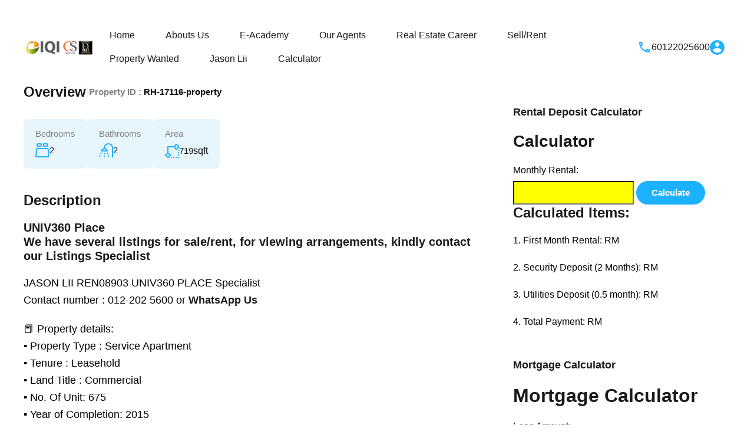

--- FILE ---
content_type: text/html; charset=UTF-8
request_url: https://www.klcityproperties.com/property/univ-360-place-seri-kembangan-2r2b-for-rent/
body_size: 52730
content:
<!doctype html><html lang="en-US"><head><script data-no-optimize="1">var litespeed_docref=sessionStorage.getItem("litespeed_docref");litespeed_docref&&(Object.defineProperty(document,"referrer",{get:function(){return litespeed_docref}}),sessionStorage.removeItem("litespeed_docref"));</script> <meta charset="UTF-8"><meta name="viewport" content="width=device-width, initial-scale=1.0, maximum-scale=1.0, user-scalable=no"><link rel="profile" href="http://gmpg.org/xfn/11"><meta name="format-detection" content="telephone=no"><meta name='robots' content='index, follow, max-image-preview:large, max-snippet:-1, max-video-preview:-1' /><title>UNIV 360 Place - Seri Kembangan 2R2B For Rent - Malaysia Real Estate: Buy, Sell &amp; Rent Property</title><link rel="canonical" href="https://www.klcityproperties.com/property/univ-360-place-seri-kembangan-2r2b-for-rent/" /><meta property="og:locale" content="en_US" /><meta property="og:type" content="article" /><meta property="og:title" content="UNIV 360 Place - Seri Kembangan 2R2B For Rent - Malaysia Real Estate: Buy, Sell &amp; Rent Property" /><meta property="og:description" content="UNIV360 Place We have several listings for sale/rent, for viewing arrangements, kindly contact our Listings Specialist JASON LII REN08903 UNIV360 PLACE SpecialistContact number : 012-202 5600 or WhatsApp Us 📕 Property details:▪ Property Type : Service Apartment▪ Tenure : Leasehold▪ Land Title : Commercial▪ No. Of Unit: 675▪ Year of Completion: 2015 ▪ Unit details:&nbsp;..." /><meta property="og:url" content="https://www.klcityproperties.com/property/univ-360-place-seri-kembangan-2r2b-for-rent/" /><meta property="og:site_name" content="Malaysia Real Estate: Buy, Sell &amp; Rent Property" /><meta property="article:publisher" content="https://www.facebook.com/PROTeamKL/" /><meta property="article:modified_time" content="2025-01-03T04:17:03+00:00" /><meta property="og:image" content="https://www.klcityproperties.com/wp-content/uploads/2022/08/B-13-03-Feature-Image.jpg" /><meta property="og:image:width" content="800" /><meta property="og:image:height" content="600" /><meta property="og:image:type" content="image/jpeg" /><meta name="twitter:card" content="summary_large_image" /><meta name="twitter:label1" content="Est. reading time" /><meta name="twitter:data1" content="3 minutes" /> <script type="application/ld+json" class="yoast-schema-graph">{"@context":"https://schema.org","@graph":[{"@type":"WebPage","@id":"https://www.klcityproperties.com/property/univ-360-place-seri-kembangan-2r2b-for-rent/","url":"https://www.klcityproperties.com/property/univ-360-place-seri-kembangan-2r2b-for-rent/","name":"UNIV 360 Place - Seri Kembangan 2R2B For Rent - Malaysia Real Estate: Buy, Sell &amp; Rent Property","isPartOf":{"@id":"https://www.klcityproperties.com/#website"},"primaryImageOfPage":{"@id":"https://www.klcityproperties.com/property/univ-360-place-seri-kembangan-2r2b-for-rent/#primaryimage"},"image":{"@id":"https://www.klcityproperties.com/property/univ-360-place-seri-kembangan-2r2b-for-rent/#primaryimage"},"thumbnailUrl":"https://www.klcityproperties.com/wp-content/uploads/2022/08/B-13-03-Feature-Image.jpg","datePublished":"2022-08-08T04:19:10+00:00","dateModified":"2025-01-03T04:17:03+00:00","breadcrumb":{"@id":"https://www.klcityproperties.com/property/univ-360-place-seri-kembangan-2r2b-for-rent/#breadcrumb"},"inLanguage":"en-US","potentialAction":[{"@type":"ReadAction","target":["https://www.klcityproperties.com/property/univ-360-place-seri-kembangan-2r2b-for-rent/"]}]},{"@type":"ImageObject","inLanguage":"en-US","@id":"https://www.klcityproperties.com/property/univ-360-place-seri-kembangan-2r2b-for-rent/#primaryimage","url":"https://www.klcityproperties.com/wp-content/uploads/2022/08/B-13-03-Feature-Image.jpg","contentUrl":"https://www.klcityproperties.com/wp-content/uploads/2022/08/B-13-03-Feature-Image.jpg","width":800,"height":600},{"@type":"BreadcrumbList","@id":"https://www.klcityproperties.com/property/univ-360-place-seri-kembangan-2r2b-for-rent/#breadcrumb","itemListElement":[{"@type":"ListItem","position":1,"name":"Home","item":"https://www.klcityproperties.com/"},{"@type":"ListItem","position":2,"name":"Properties","item":"https://www.klcityproperties.com/property/"},{"@type":"ListItem","position":3,"name":"UNIV 360 Place &#8211; Seri Kembangan 2R2B For Rent"}]},{"@type":"WebSite","@id":"https://www.klcityproperties.com/#website","url":"https://www.klcityproperties.com/","name":"Malaysia Real Estate: Buy, Sell &amp; Rent Property","description":"Covering All of Malaysia&#039;s Real Estate Needs","publisher":{"@id":"https://www.klcityproperties.com/#organization"},"potentialAction":[{"@type":"SearchAction","target":{"@type":"EntryPoint","urlTemplate":"https://www.klcityproperties.com/?s={search_term_string}"},"query-input":{"@type":"PropertyValueSpecification","valueRequired":true,"valueName":"search_term_string"}}],"inLanguage":"en-US"},{"@type":"Organization","@id":"https://www.klcityproperties.com/#organization","name":"IQI REALTY CS PRO TEAM","url":"https://www.klcityproperties.com/","logo":{"@type":"ImageObject","inLanguage":"en-US","@id":"https://www.klcityproperties.com/#/schema/logo/image/","url":"https://www.klcityproperties.com/wp-content/uploads/2020/02/iqi_cs_pro_retina_logo.png","contentUrl":"https://www.klcityproperties.com/wp-content/uploads/2020/02/iqi_cs_pro_retina_logo.png","width":300,"height":100,"caption":"IQI REALTY CS PRO TEAM"},"image":{"@id":"https://www.klcityproperties.com/#/schema/logo/image/"},"sameAs":["https://www.facebook.com/PROTeamKL/"]}]}</script> <link rel='dns-prefetch' href='//maps.google.com' /><link rel='dns-prefetch' href='//www.google.com' /><link rel='dns-prefetch' href='//code.jquery.com' /><link rel='dns-prefetch' href='//fonts.googleapis.com' /><link rel="alternate" type="application/rss+xml" title="Malaysia Real Estate: Buy, Sell &amp; Rent Property  &raquo; Feed" href="https://www.klcityproperties.com/feed/" /><link rel="alternate" type="application/rss+xml" title="Malaysia Real Estate: Buy, Sell &amp; Rent Property  &raquo; Comments Feed" href="https://www.klcityproperties.com/comments/feed/" /><link rel="alternate" type="application/rss+xml" title="Malaysia Real Estate: Buy, Sell &amp; Rent Property  &raquo; UNIV 360 Place &#8211; Seri Kembangan 2R2B For Rent Comments Feed" href="https://www.klcityproperties.com/property/univ-360-place-seri-kembangan-2r2b-for-rent/feed/" /><link rel="alternate" title="oEmbed (JSON)" type="application/json+oembed" href="https://www.klcityproperties.com/wp-json/oembed/1.0/embed?url=https%3A%2F%2Fwww.klcityproperties.com%2Fproperty%2Funiv-360-place-seri-kembangan-2r2b-for-rent%2F" /><link rel="alternate" title="oEmbed (XML)" type="text/xml+oembed" href="https://www.klcityproperties.com/wp-json/oembed/1.0/embed?url=https%3A%2F%2Fwww.klcityproperties.com%2Fproperty%2Funiv-360-place-seri-kembangan-2r2b-for-rent%2F&#038;format=xml" /> <script data-cfasync="false" data-wpfc-render="false">(function () {
			window.dataLayer = window.dataLayer || [];function gtag(){dataLayer.push(arguments);}

			// Set the developer ID.
			gtag('set', 'developer_id.dMmRkYz', true);

			// Set default consent state based on plugin settings.
			gtag('consent', 'default', {
				'ad_storage': 'denied',
				'analytics_storage': 'denied',
				'ad_user_data': 'denied',
				'ad_personalization': 'denied',
				'security_storage': 'granted',
				'functionality_storage': 'granted',
				'wait_for_update': 500,
			});
		})();</script>  <script src="//www.googletagmanager.com/gtag/js?id=G-8TL5Z7YNK4"  data-cfasync="false" data-wpfc-render="false" type="text/javascript" async></script> <script data-cfasync="false" data-wpfc-render="false" type="text/javascript">var mi_version = '9.11.1';
				var mi_track_user = true;
				var mi_no_track_reason = '';
								var MonsterInsightsDefaultLocations = {"page_location":"https:\/\/www.klcityproperties.com\/property\/univ-360-place-seri-kembangan-2r2b-for-rent\/"};
								if ( typeof MonsterInsightsPrivacyGuardFilter === 'function' ) {
					var MonsterInsightsLocations = (typeof MonsterInsightsExcludeQuery === 'object') ? MonsterInsightsPrivacyGuardFilter( MonsterInsightsExcludeQuery ) : MonsterInsightsPrivacyGuardFilter( MonsterInsightsDefaultLocations );
				} else {
					var MonsterInsightsLocations = (typeof MonsterInsightsExcludeQuery === 'object') ? MonsterInsightsExcludeQuery : MonsterInsightsDefaultLocations;
				}

								var disableStrs = [
										'ga-disable-G-8TL5Z7YNK4',
									];

				/* Function to detect opted out users */
				function __gtagTrackerIsOptedOut() {
					for (var index = 0; index < disableStrs.length; index++) {
						if (document.cookie.indexOf(disableStrs[index] + '=true') > -1) {
							return true;
						}
					}

					return false;
				}

				/* Disable tracking if the opt-out cookie exists. */
				if (__gtagTrackerIsOptedOut()) {
					for (var index = 0; index < disableStrs.length; index++) {
						window[disableStrs[index]] = true;
					}
				}

				/* Opt-out function */
				function __gtagTrackerOptout() {
					for (var index = 0; index < disableStrs.length; index++) {
						document.cookie = disableStrs[index] + '=true; expires=Thu, 31 Dec 2099 23:59:59 UTC; path=/';
						window[disableStrs[index]] = true;
					}
				}

				if ('undefined' === typeof gaOptout) {
					function gaOptout() {
						__gtagTrackerOptout();
					}
				}
								window.dataLayer = window.dataLayer || [];

				window.MonsterInsightsDualTracker = {
					helpers: {},
					trackers: {},
				};
				if (mi_track_user) {
					function __gtagDataLayer() {
						dataLayer.push(arguments);
					}

					function __gtagTracker(type, name, parameters) {
						if (!parameters) {
							parameters = {};
						}

						if (parameters.send_to) {
							__gtagDataLayer.apply(null, arguments);
							return;
						}

						if (type === 'event') {
														parameters.send_to = monsterinsights_frontend.v4_id;
							var hookName = name;
							if (typeof parameters['event_category'] !== 'undefined') {
								hookName = parameters['event_category'] + ':' + name;
							}

							if (typeof MonsterInsightsDualTracker.trackers[hookName] !== 'undefined') {
								MonsterInsightsDualTracker.trackers[hookName](parameters);
							} else {
								__gtagDataLayer('event', name, parameters);
							}
							
						} else {
							__gtagDataLayer.apply(null, arguments);
						}
					}

					__gtagTracker('js', new Date());
					__gtagTracker('set', {
						'developer_id.dZGIzZG': true,
											});
					if ( MonsterInsightsLocations.page_location ) {
						__gtagTracker('set', MonsterInsightsLocations);
					}
										__gtagTracker('config', 'G-8TL5Z7YNK4', {"forceSSL":"true","link_attribution":"true"} );
										window.gtag = __gtagTracker;										(function () {
						/* https://developers.google.com/analytics/devguides/collection/analyticsjs/ */
						/* ga and __gaTracker compatibility shim. */
						var noopfn = function () {
							return null;
						};
						var newtracker = function () {
							return new Tracker();
						};
						var Tracker = function () {
							return null;
						};
						var p = Tracker.prototype;
						p.get = noopfn;
						p.set = noopfn;
						p.send = function () {
							var args = Array.prototype.slice.call(arguments);
							args.unshift('send');
							__gaTracker.apply(null, args);
						};
						var __gaTracker = function () {
							var len = arguments.length;
							if (len === 0) {
								return;
							}
							var f = arguments[len - 1];
							if (typeof f !== 'object' || f === null || typeof f.hitCallback !== 'function') {
								if ('send' === arguments[0]) {
									var hitConverted, hitObject = false, action;
									if ('event' === arguments[1]) {
										if ('undefined' !== typeof arguments[3]) {
											hitObject = {
												'eventAction': arguments[3],
												'eventCategory': arguments[2],
												'eventLabel': arguments[4],
												'value': arguments[5] ? arguments[5] : 1,
											}
										}
									}
									if ('pageview' === arguments[1]) {
										if ('undefined' !== typeof arguments[2]) {
											hitObject = {
												'eventAction': 'page_view',
												'page_path': arguments[2],
											}
										}
									}
									if (typeof arguments[2] === 'object') {
										hitObject = arguments[2];
									}
									if (typeof arguments[5] === 'object') {
										Object.assign(hitObject, arguments[5]);
									}
									if ('undefined' !== typeof arguments[1].hitType) {
										hitObject = arguments[1];
										if ('pageview' === hitObject.hitType) {
											hitObject.eventAction = 'page_view';
										}
									}
									if (hitObject) {
										action = 'timing' === arguments[1].hitType ? 'timing_complete' : hitObject.eventAction;
										hitConverted = mapArgs(hitObject);
										__gtagTracker('event', action, hitConverted);
									}
								}
								return;
							}

							function mapArgs(args) {
								var arg, hit = {};
								var gaMap = {
									'eventCategory': 'event_category',
									'eventAction': 'event_action',
									'eventLabel': 'event_label',
									'eventValue': 'event_value',
									'nonInteraction': 'non_interaction',
									'timingCategory': 'event_category',
									'timingVar': 'name',
									'timingValue': 'value',
									'timingLabel': 'event_label',
									'page': 'page_path',
									'location': 'page_location',
									'title': 'page_title',
									'referrer' : 'page_referrer',
								};
								for (arg in args) {
																		if (!(!args.hasOwnProperty(arg) || !gaMap.hasOwnProperty(arg))) {
										hit[gaMap[arg]] = args[arg];
									} else {
										hit[arg] = args[arg];
									}
								}
								return hit;
							}

							try {
								f.hitCallback();
							} catch (ex) {
							}
						};
						__gaTracker.create = newtracker;
						__gaTracker.getByName = newtracker;
						__gaTracker.getAll = function () {
							return [];
						};
						__gaTracker.remove = noopfn;
						__gaTracker.loaded = true;
						window['__gaTracker'] = __gaTracker;
					})();
									} else {
										console.log("");
					(function () {
						function __gtagTracker() {
							return null;
						}

						window['__gtagTracker'] = __gtagTracker;
						window['gtag'] = __gtagTracker;
					})();
									}</script> <style id='wp-img-auto-sizes-contain-inline-css' type='text/css'>img:is([sizes=auto i],[sizes^="auto," i]){contain-intrinsic-size:3000px 1500px}
/*# sourceURL=wp-img-auto-sizes-contain-inline-css */</style><link data-optimized="2" rel="stylesheet" href="https://www.klcityproperties.com/wp-content/litespeed/css/a8843ddddd42387341d589fd3ce8a928.css?ver=59af6" /><style id='wp-block-library-theme-inline-css' type='text/css'>.wp-block-audio :where(figcaption){color:#555;font-size:13px;text-align:center}.is-dark-theme .wp-block-audio :where(figcaption){color:#ffffffa6}.wp-block-audio{margin:0 0 1em}.wp-block-code{border:1px solid #ccc;border-radius:4px;font-family:Menlo,Consolas,monaco,monospace;padding:.8em 1em}.wp-block-embed :where(figcaption){color:#555;font-size:13px;text-align:center}.is-dark-theme .wp-block-embed :where(figcaption){color:#ffffffa6}.wp-block-embed{margin:0 0 1em}.blocks-gallery-caption{color:#555;font-size:13px;text-align:center}.is-dark-theme .blocks-gallery-caption{color:#ffffffa6}:root :where(.wp-block-image figcaption){color:#555;font-size:13px;text-align:center}.is-dark-theme :root :where(.wp-block-image figcaption){color:#ffffffa6}.wp-block-image{margin:0 0 1em}.wp-block-pullquote{border-bottom:4px solid;border-top:4px solid;color:currentColor;margin-bottom:1.75em}.wp-block-pullquote :where(cite),.wp-block-pullquote :where(footer),.wp-block-pullquote__citation{color:currentColor;font-size:.8125em;font-style:normal;text-transform:uppercase}.wp-block-quote{border-left:.25em solid;margin:0 0 1.75em;padding-left:1em}.wp-block-quote cite,.wp-block-quote footer{color:currentColor;font-size:.8125em;font-style:normal;position:relative}.wp-block-quote:where(.has-text-align-right){border-left:none;border-right:.25em solid;padding-left:0;padding-right:1em}.wp-block-quote:where(.has-text-align-center){border:none;padding-left:0}.wp-block-quote.is-large,.wp-block-quote.is-style-large,.wp-block-quote:where(.is-style-plain){border:none}.wp-block-search .wp-block-search__label{font-weight:700}.wp-block-search__button{border:1px solid #ccc;padding:.375em .625em}:where(.wp-block-group.has-background){padding:1.25em 2.375em}.wp-block-separator.has-css-opacity{opacity:.4}.wp-block-separator{border:none;border-bottom:2px solid;margin-left:auto;margin-right:auto}.wp-block-separator.has-alpha-channel-opacity{opacity:1}.wp-block-separator:not(.is-style-wide):not(.is-style-dots){width:100px}.wp-block-separator.has-background:not(.is-style-dots){border-bottom:none;height:1px}.wp-block-separator.has-background:not(.is-style-wide):not(.is-style-dots){height:2px}.wp-block-table{margin:0 0 1em}.wp-block-table td,.wp-block-table th{word-break:normal}.wp-block-table :where(figcaption){color:#555;font-size:13px;text-align:center}.is-dark-theme .wp-block-table :where(figcaption){color:#ffffffa6}.wp-block-video :where(figcaption){color:#555;font-size:13px;text-align:center}.is-dark-theme .wp-block-video :where(figcaption){color:#ffffffa6}.wp-block-video{margin:0 0 1em}:root :where(.wp-block-template-part.has-background){margin-bottom:0;margin-top:0;padding:1.25em 2.375em}
/*# sourceURL=/wp-includes/css/dist/block-library/theme.min.css */</style><style id='classic-theme-styles-inline-css' type='text/css'>/*! This file is auto-generated */
.wp-block-button__link{color:#fff;background-color:#32373c;border-radius:9999px;box-shadow:none;text-decoration:none;padding:calc(.667em + 2px) calc(1.333em + 2px);font-size:1.125em}.wp-block-file__button{background:#32373c;color:#fff;text-decoration:none}
/*# sourceURL=/wp-includes/css/classic-themes.min.css */</style><style id='global-styles-inline-css' type='text/css'>:root{--wp--preset--aspect-ratio--square: 1;--wp--preset--aspect-ratio--4-3: 4/3;--wp--preset--aspect-ratio--3-4: 3/4;--wp--preset--aspect-ratio--3-2: 3/2;--wp--preset--aspect-ratio--2-3: 2/3;--wp--preset--aspect-ratio--16-9: 16/9;--wp--preset--aspect-ratio--9-16: 9/16;--wp--preset--color--black: #394041;--wp--preset--color--cyan-bluish-gray: #abb8c3;--wp--preset--color--white: #fff;--wp--preset--color--pale-pink: #f78da7;--wp--preset--color--vivid-red: #cf2e2e;--wp--preset--color--luminous-vivid-orange: #ff6900;--wp--preset--color--luminous-vivid-amber: #fcb900;--wp--preset--color--light-green-cyan: #7bdcb5;--wp--preset--color--vivid-green-cyan: #00d084;--wp--preset--color--pale-cyan-blue: #8ed1fc;--wp--preset--color--vivid-cyan-blue: #0693e3;--wp--preset--color--vivid-purple: #9b51e0;--wp--preset--color--primary: #1db2ff;--wp--preset--color--primary-light: #e7f6fd;--wp--preset--color--primary-dark: #dbf0fa;--wp--preset--color--secondary: #f58220;--wp--preset--gradient--vivid-cyan-blue-to-vivid-purple: linear-gradient(135deg,rgb(6,147,227) 0%,rgb(155,81,224) 100%);--wp--preset--gradient--light-green-cyan-to-vivid-green-cyan: linear-gradient(135deg,rgb(122,220,180) 0%,rgb(0,208,130) 100%);--wp--preset--gradient--luminous-vivid-amber-to-luminous-vivid-orange: linear-gradient(135deg,rgb(252,185,0) 0%,rgb(255,105,0) 100%);--wp--preset--gradient--luminous-vivid-orange-to-vivid-red: linear-gradient(135deg,rgb(255,105,0) 0%,rgb(207,46,46) 100%);--wp--preset--gradient--very-light-gray-to-cyan-bluish-gray: linear-gradient(135deg,rgb(238,238,238) 0%,rgb(169,184,195) 100%);--wp--preset--gradient--cool-to-warm-spectrum: linear-gradient(135deg,rgb(74,234,220) 0%,rgb(151,120,209) 20%,rgb(207,42,186) 40%,rgb(238,44,130) 60%,rgb(251,105,98) 80%,rgb(254,248,76) 100%);--wp--preset--gradient--blush-light-purple: linear-gradient(135deg,rgb(255,206,236) 0%,rgb(152,150,240) 100%);--wp--preset--gradient--blush-bordeaux: linear-gradient(135deg,rgb(254,205,165) 0%,rgb(254,45,45) 50%,rgb(107,0,62) 100%);--wp--preset--gradient--luminous-dusk: linear-gradient(135deg,rgb(255,203,112) 0%,rgb(199,81,192) 50%,rgb(65,88,208) 100%);--wp--preset--gradient--pale-ocean: linear-gradient(135deg,rgb(255,245,203) 0%,rgb(182,227,212) 50%,rgb(51,167,181) 100%);--wp--preset--gradient--electric-grass: linear-gradient(135deg,rgb(202,248,128) 0%,rgb(113,206,126) 100%);--wp--preset--gradient--midnight: linear-gradient(135deg,rgb(2,3,129) 0%,rgb(40,116,252) 100%);--wp--preset--font-size--small: 14px;--wp--preset--font-size--medium: 20px;--wp--preset--font-size--large: 28px;--wp--preset--font-size--x-large: 42px;--wp--preset--font-size--normal: 16px;--wp--preset--font-size--huge: 36px;--wp--preset--spacing--20: 0.44rem;--wp--preset--spacing--30: 0.67rem;--wp--preset--spacing--40: 1rem;--wp--preset--spacing--50: 1.5rem;--wp--preset--spacing--60: 2.25rem;--wp--preset--spacing--70: 3.38rem;--wp--preset--spacing--80: 5.06rem;--wp--preset--shadow--natural: 6px 6px 9px rgba(0, 0, 0, 0.2);--wp--preset--shadow--deep: 12px 12px 50px rgba(0, 0, 0, 0.4);--wp--preset--shadow--sharp: 6px 6px 0px rgba(0, 0, 0, 0.2);--wp--preset--shadow--outlined: 6px 6px 0px -3px rgb(255, 255, 255), 6px 6px rgb(0, 0, 0);--wp--preset--shadow--crisp: 6px 6px 0px rgb(0, 0, 0);}:where(.is-layout-flex){gap: 0.5em;}:where(.is-layout-grid){gap: 0.5em;}body .is-layout-flex{display: flex;}.is-layout-flex{flex-wrap: wrap;align-items: center;}.is-layout-flex > :is(*, div){margin: 0;}body .is-layout-grid{display: grid;}.is-layout-grid > :is(*, div){margin: 0;}:where(.wp-block-columns.is-layout-flex){gap: 2em;}:where(.wp-block-columns.is-layout-grid){gap: 2em;}:where(.wp-block-post-template.is-layout-flex){gap: 1.25em;}:where(.wp-block-post-template.is-layout-grid){gap: 1.25em;}.has-black-color{color: var(--wp--preset--color--black) !important;}.has-cyan-bluish-gray-color{color: var(--wp--preset--color--cyan-bluish-gray) !important;}.has-white-color{color: var(--wp--preset--color--white) !important;}.has-pale-pink-color{color: var(--wp--preset--color--pale-pink) !important;}.has-vivid-red-color{color: var(--wp--preset--color--vivid-red) !important;}.has-luminous-vivid-orange-color{color: var(--wp--preset--color--luminous-vivid-orange) !important;}.has-luminous-vivid-amber-color{color: var(--wp--preset--color--luminous-vivid-amber) !important;}.has-light-green-cyan-color{color: var(--wp--preset--color--light-green-cyan) !important;}.has-vivid-green-cyan-color{color: var(--wp--preset--color--vivid-green-cyan) !important;}.has-pale-cyan-blue-color{color: var(--wp--preset--color--pale-cyan-blue) !important;}.has-vivid-cyan-blue-color{color: var(--wp--preset--color--vivid-cyan-blue) !important;}.has-vivid-purple-color{color: var(--wp--preset--color--vivid-purple) !important;}.has-black-background-color{background-color: var(--wp--preset--color--black) !important;}.has-cyan-bluish-gray-background-color{background-color: var(--wp--preset--color--cyan-bluish-gray) !important;}.has-white-background-color{background-color: var(--wp--preset--color--white) !important;}.has-pale-pink-background-color{background-color: var(--wp--preset--color--pale-pink) !important;}.has-vivid-red-background-color{background-color: var(--wp--preset--color--vivid-red) !important;}.has-luminous-vivid-orange-background-color{background-color: var(--wp--preset--color--luminous-vivid-orange) !important;}.has-luminous-vivid-amber-background-color{background-color: var(--wp--preset--color--luminous-vivid-amber) !important;}.has-light-green-cyan-background-color{background-color: var(--wp--preset--color--light-green-cyan) !important;}.has-vivid-green-cyan-background-color{background-color: var(--wp--preset--color--vivid-green-cyan) !important;}.has-pale-cyan-blue-background-color{background-color: var(--wp--preset--color--pale-cyan-blue) !important;}.has-vivid-cyan-blue-background-color{background-color: var(--wp--preset--color--vivid-cyan-blue) !important;}.has-vivid-purple-background-color{background-color: var(--wp--preset--color--vivid-purple) !important;}.has-black-border-color{border-color: var(--wp--preset--color--black) !important;}.has-cyan-bluish-gray-border-color{border-color: var(--wp--preset--color--cyan-bluish-gray) !important;}.has-white-border-color{border-color: var(--wp--preset--color--white) !important;}.has-pale-pink-border-color{border-color: var(--wp--preset--color--pale-pink) !important;}.has-vivid-red-border-color{border-color: var(--wp--preset--color--vivid-red) !important;}.has-luminous-vivid-orange-border-color{border-color: var(--wp--preset--color--luminous-vivid-orange) !important;}.has-luminous-vivid-amber-border-color{border-color: var(--wp--preset--color--luminous-vivid-amber) !important;}.has-light-green-cyan-border-color{border-color: var(--wp--preset--color--light-green-cyan) !important;}.has-vivid-green-cyan-border-color{border-color: var(--wp--preset--color--vivid-green-cyan) !important;}.has-pale-cyan-blue-border-color{border-color: var(--wp--preset--color--pale-cyan-blue) !important;}.has-vivid-cyan-blue-border-color{border-color: var(--wp--preset--color--vivid-cyan-blue) !important;}.has-vivid-purple-border-color{border-color: var(--wp--preset--color--vivid-purple) !important;}.has-vivid-cyan-blue-to-vivid-purple-gradient-background{background: var(--wp--preset--gradient--vivid-cyan-blue-to-vivid-purple) !important;}.has-light-green-cyan-to-vivid-green-cyan-gradient-background{background: var(--wp--preset--gradient--light-green-cyan-to-vivid-green-cyan) !important;}.has-luminous-vivid-amber-to-luminous-vivid-orange-gradient-background{background: var(--wp--preset--gradient--luminous-vivid-amber-to-luminous-vivid-orange) !important;}.has-luminous-vivid-orange-to-vivid-red-gradient-background{background: var(--wp--preset--gradient--luminous-vivid-orange-to-vivid-red) !important;}.has-very-light-gray-to-cyan-bluish-gray-gradient-background{background: var(--wp--preset--gradient--very-light-gray-to-cyan-bluish-gray) !important;}.has-cool-to-warm-spectrum-gradient-background{background: var(--wp--preset--gradient--cool-to-warm-spectrum) !important;}.has-blush-light-purple-gradient-background{background: var(--wp--preset--gradient--blush-light-purple) !important;}.has-blush-bordeaux-gradient-background{background: var(--wp--preset--gradient--blush-bordeaux) !important;}.has-luminous-dusk-gradient-background{background: var(--wp--preset--gradient--luminous-dusk) !important;}.has-pale-ocean-gradient-background{background: var(--wp--preset--gradient--pale-ocean) !important;}.has-electric-grass-gradient-background{background: var(--wp--preset--gradient--electric-grass) !important;}.has-midnight-gradient-background{background: var(--wp--preset--gradient--midnight) !important;}.has-small-font-size{font-size: var(--wp--preset--font-size--small) !important;}.has-medium-font-size{font-size: var(--wp--preset--font-size--medium) !important;}.has-large-font-size{font-size: var(--wp--preset--font-size--large) !important;}.has-x-large-font-size{font-size: var(--wp--preset--font-size--x-large) !important;}
:where(.wp-block-post-template.is-layout-flex){gap: 1.25em;}:where(.wp-block-post-template.is-layout-grid){gap: 1.25em;}
:where(.wp-block-term-template.is-layout-flex){gap: 1.25em;}:where(.wp-block-term-template.is-layout-grid){gap: 1.25em;}
:where(.wp-block-columns.is-layout-flex){gap: 2em;}:where(.wp-block-columns.is-layout-grid){gap: 2em;}
:root :where(.wp-block-pullquote){font-size: 1.5em;line-height: 1.6;}
/*# sourceURL=global-styles-inline-css */</style><style id='rs-plugin-settings-inline-css' type='text/css'>#rs-demo-id {}
/*# sourceURL=rs-plugin-settings-inline-css */</style><link rel='stylesheet' id='jquery-ui-datepicker-css' href='//code.jquery.com/ui/1.13.2/themes/base/jquery-ui.css?ver=2.4.5' type='text/css' media='all' /><style id='parent-custom-inline-css' type='text/css'>#scroll-top.show { bottom : 15px; }
:root{--rh-ultra-tooltip-border-radius: 20px;}
/*# sourceURL=parent-custom-inline-css */</style> <script type="litespeed/javascript">var ajaxurl="https://www.klcityproperties.com/wp-admin/admin-ajax.php"</script> <script type="litespeed/javascript" data-src="https://www.klcityproperties.com/wp-includes/js/jquery/jquery.min.js" id="jquery-core-js"></script> <script type="litespeed/javascript" data-src="https://www.klcityproperties.com/wp-content/plugins/google-analytics-for-wordpress/assets/js/frontend-gtag.min.js" id="monsterinsights-frontend-script-js" data-wp-strategy="async"></script> <script data-cfasync="false" data-wpfc-render="false" type="text/javascript" id='monsterinsights-frontend-script-js-extra'>/*  */
var monsterinsights_frontend = {"js_events_tracking":"true","download_extensions":"doc,pdf,ppt,zip,xls,docx,pptx,xlsx","inbound_paths":"[{\"path\":\"\\\/go\\\/\",\"label\":\"affiliate\"},{\"path\":\"\\\/recommend\\\/\",\"label\":\"affiliate\"}]","home_url":"https:\/\/www.klcityproperties.com","hash_tracking":"false","v4_id":"G-8TL5Z7YNK4"};/*  */</script> <link rel="https://api.w.org/" href="https://www.klcityproperties.com/wp-json/" /><link rel="alternate" title="JSON" type="application/json" href="https://www.klcityproperties.com/wp-json/wp/v2/property/17116" /><link rel="EditURI" type="application/rsd+xml" title="RSD" href="https://www.klcityproperties.com/xmlrpc.php?rsd" /><meta name="generator" content="WordPress 6.9" /><link rel='shortlink' href='https://www.klcityproperties.com/?p=17116' /> <script type="application/ld+json">{"@context":"https:\/\/schema.org","@type":"RealEstateListing","name":"UNIV 360 Place &#8211; Seri Kembangan 2R2B For Rent","description":"UNIV360 Place We have several listings for sale\/rent, for viewing arrangements, kindly contact our Listings Specialist JASON LII REN08903 UNIV360 PLACE SpecialistContact number : 012-202 5600 or WhatsApp Us \ud83d\udcd5 Property details:\u25aa Property Type : Service Apartment\u25aa Tenure : Leasehold\u25aa Land Title : Commercial\u25aa No. Of Unit: 675\u25aa Year of Completion: 2015 \u25aa Unit details:&nbsp;...","url":"https:\/\/www.klcityproperties.com\/property\/univ-360-place-seri-kembangan-2r2b-for-rent\/","address":{"@type":"PostalAddress","streetAddress":"UNIV 360 Place, Jalan Raya 2, 43300 Seri Kembangan, Selangor","addressLocality":"Selangor","addressRegion":"","postalCode":"","addressCountry":""},"geo":{"@type":"GeoCoordinates","latitude":"3.0207517904726","longitude":"101.71394705772"},"offers":{"@type":"Offer","price":"1350","priceCurrency":"RM","priceSpecification":"Fully Furnished 1350 Monthly","availability":"https:\/\/schema.org\/FORRENT"},"additionalProperty":[{"@type":"PropertyValue","name":"Bedrooms","value":"2"},{"@type":"PropertyValue","name":"Bathrooms","value":"2"},{"@type":"PropertyValue","name":"Garages","value":"2"},{"@type":"PropertyValue","name":"Area Size","value":"719","unitText":"sqft"},{"@type":"PropertyValue","name":"Year Built","value":"2015"}]}</script> <script type="litespeed/javascript">var RecaptchaOptions={theme:'custom',custom_theme_widget:'recaptcha_widget'}</script> <meta name="generator" content="Elementor 3.34.4; features: additional_custom_breakpoints; settings: css_print_method-external, google_font-enabled, font_display-auto"><meta property="fb:app_id" content="1438518129873369" /><style>.e-con.e-parent:nth-of-type(n+4):not(.e-lazyloaded):not(.e-no-lazyload),
				.e-con.e-parent:nth-of-type(n+4):not(.e-lazyloaded):not(.e-no-lazyload) * {
					background-image: none !important;
				}
				@media screen and (max-height: 1024px) {
					.e-con.e-parent:nth-of-type(n+3):not(.e-lazyloaded):not(.e-no-lazyload),
					.e-con.e-parent:nth-of-type(n+3):not(.e-lazyloaded):not(.e-no-lazyload) * {
						background-image: none !important;
					}
				}
				@media screen and (max-height: 640px) {
					.e-con.e-parent:nth-of-type(n+2):not(.e-lazyloaded):not(.e-no-lazyload),
					.e-con.e-parent:nth-of-type(n+2):not(.e-lazyloaded):not(.e-no-lazyload) * {
						background-image: none !important;
					}
				}</style><meta name="generator" content="Powered by Slider Revolution 6.4.3 - responsive, Mobile-Friendly Slider Plugin for WordPress with comfortable drag and drop interface." /><link rel="icon" href="https://www.klcityproperties.com/wp-content/uploads/2025/01/cropped-IQI-Pro-Team-32x32.jpg" sizes="32x32" /><link rel="icon" href="https://www.klcityproperties.com/wp-content/uploads/2025/01/cropped-IQI-Pro-Team-192x192.jpg" sizes="192x192" /><link rel="apple-touch-icon" href="https://www.klcityproperties.com/wp-content/uploads/2025/01/cropped-IQI-Pro-Team-180x180.jpg" /><meta name="msapplication-TileImage" content="https://www.klcityproperties.com/wp-content/uploads/2025/01/cropped-IQI-Pro-Team-270x270.jpg" /> <script type="litespeed/javascript">function setREVStartSize(e){window.RSIW=window.RSIW===undefined?window.innerWidth:window.RSIW;window.RSIH=window.RSIH===undefined?window.innerHeight:window.RSIH;try{var pw=document.getElementById(e.c).parentNode.offsetWidth,newh;pw=pw===0||isNaN(pw)?window.RSIW:pw;e.tabw=e.tabw===undefined?0:parseInt(e.tabw);e.thumbw=e.thumbw===undefined?0:parseInt(e.thumbw);e.tabh=e.tabh===undefined?0:parseInt(e.tabh);e.thumbh=e.thumbh===undefined?0:parseInt(e.thumbh);e.tabhide=e.tabhide===undefined?0:parseInt(e.tabhide);e.thumbhide=e.thumbhide===undefined?0:parseInt(e.thumbhide);e.mh=e.mh===undefined||e.mh==""||e.mh==="auto"?0:parseInt(e.mh,0);if(e.layout==="fullscreen"||e.l==="fullscreen")
newh=Math.max(e.mh,window.RSIH);else{e.gw=Array.isArray(e.gw)?e.gw:[e.gw];for(var i in e.rl)if(e.gw[i]===undefined||e.gw[i]===0)e.gw[i]=e.gw[i-1];e.gh=e.el===undefined||e.el===""||(Array.isArray(e.el)&&e.el.length==0)?e.gh:e.el;e.gh=Array.isArray(e.gh)?e.gh:[e.gh];for(var i in e.rl)if(e.gh[i]===undefined||e.gh[i]===0)e.gh[i]=e.gh[i-1];var nl=new Array(e.rl.length),ix=0,sl;e.tabw=e.tabhide>=pw?0:e.tabw;e.thumbw=e.thumbhide>=pw?0:e.thumbw;e.tabh=e.tabhide>=pw?0:e.tabh;e.thumbh=e.thumbhide>=pw?0:e.thumbh;for(var i in e.rl)nl[i]=e.rl[i]<window.RSIW?0:e.rl[i];sl=nl[0];for(var i in nl)if(sl>nl[i]&&nl[i]>0){sl=nl[i];ix=i}
var m=pw>(e.gw[ix]+e.tabw+e.thumbw)?1:(pw-(e.tabw+e.thumbw))/(e.gw[ix]);newh=(e.gh[ix]*m)+(e.tabh+e.thumbh)}
if(window.rs_init_css===undefined)window.rs_init_css=document.head.appendChild(document.createElement("style"));document.getElementById(e.c).height=newh+"px";window.rs_init_css.innerHTML+="#"+e.c+"_wrapper { height: "+newh+"px }"}catch(e){console.log("Failure at Presize of Slider:"+e)}}</script> </head><body class="wp-singular property-template-default single single-property postid-17116 wp-custom-logo wp-embed-responsive wp-theme-realhomes design_ultra rh-mega-menu-disabled inspiry_body_floating_features_show elementor-default elementor-kit-7475"><div class="rh_wrap rh_wrap_stick_footer"><div class="rh-responsive-header"><div class="rh-ultra-logo">
<a title="Malaysia Real Estate: Buy, Sell &amp; Rent Property " href="https://www.klcityproperties.com">
<img data-lazyloaded="1" src="[data-uri]" width="300" height="100" alt="Malaysia Real Estate: Buy, Sell &amp; Rent Property " data-src="https://www.klcityproperties.com/wp-content/uploads/2020/02/iqi_cs_pro_retina_logo.png">        </a></div><div class="rh-responsive-header-inner"><div class="rh-ultra-responsive-nav"><ul id="menu-main-menu" class="rh-menu-responsive clearfix"><li id="menu-item-29578" class="menu-item menu-item-type-post_type menu-item-object-page menu-item-home menu-item-29578"><a href="https://www.klcityproperties.com/">Home</a></li><li id="menu-item-29581" class="menu-item menu-item-type-post_type menu-item-object-page menu-item-29581"><a href="https://www.klcityproperties.com/abouts-us/">Abouts Us</a></li><li id="menu-item-29579" class="menu-item menu-item-type-post_type menu-item-object-page menu-item-29579"><a href="https://www.klcityproperties.com/e-academy/">E-Academy</a></li><li id="menu-item-30049" class="menu-item menu-item-type-post_type menu-item-object-page menu-item-30049"><a href="https://www.klcityproperties.com/agents/">Our Agents</a></li><li id="menu-item-29582" class="menu-item menu-item-type-post_type menu-item-object-page menu-item-29582"><a title="Real Estate Career Opportunities" href="https://www.klcityproperties.com/realtor-career/">Real Estate Career</a></li><li id="menu-item-30248" class="menu-item menu-item-type-post_type menu-item-object-page menu-item-30248"><a title="Request to Sell Or Rent Your Unit" href="https://www.klcityproperties.com/owner-listing-submission/">Sell/Rent</a></li><li id="menu-item-30250" class="menu-item menu-item-type-post_type menu-item-object-page menu-item-30250"><a title="Want to Buy Or Rent" href="https://www.klcityproperties.com/property-wanted/">Property Wanted</a></li><li id="menu-item-29580" class="menu-item menu-item-type-post_type menu-item-object-page menu-item-29580"><a title="PRO Team Founder" href="https://www.klcityproperties.com/jason-lii/">Jason Lii</a></li><li id="menu-item-32522" class="menu-item menu-item-type-post_type menu-item-object-post menu-item-32522"><a href="https://www.klcityproperties.com/calculator/malaysia-property-cost-estimator-calculate-fees-taxes-hidden-charges-save-now/">Calculator</a></li></ul></div><div class="rh-ultra-user-phone">
<svg class="rh-ultra-dark" xmlns="http://www.w3.org/2000/svg" height="24" viewBox="0 0 24 24" width="24"><path d="M0 0h24v24H0V0z" fill="none"/><path d="M19 17.47c-.88-.07-1.75-.22-2.6-.45l-1.19 1.19c1.2.41 2.48.67 3.8.75v-1.49zM6.54 5h-1.5c.09 1.32.35 2.59.75 3.8l1.2-1.2c-.24-.84-.39-1.71-.45-2.6z" opacity=".3"/><path d="M20 21c.55 0 1-.45 1-1v-3.49c0-.55-.45-1-1-1-1.24 0-2.45-.2-3.57-.57-.1-.04-.21-.05-.31-.05-.26 0-.51.1-.71.29l-2.2 2.2c-2.83-1.45-5.15-3.76-6.59-6.59l2.2-2.2c.28-.28.36-.67.25-1.02C8.7 6.45 8.5 5.25 8.5 4c0-.55-.45-1-1-1H4c-.55 0-1 .45-1 1 0 9.39 7.61 17 17 17zm-3.6-3.98c.85.24 1.72.39 2.6.45v1.49c-1.32-.09-2.59-.35-3.8-.75l1.2-1.19zM5.03 5h1.5c.07.89.22 1.76.46 2.59l-1.2 1.2c-.41-1.2-.67-2.47-.76-3.79z"/></svg>
<a href="tel://60122025600" class="contact-number">60122025600</a></div><div class="rh-ultra-menu-user-profile">
<svg class="user-icon" xmlns="http://www.w3.org/2000/svg" width="28" height="28" viewBox="0 0 510 510"><path d="M255 0C114.75 0 0 114.75 0 255s114.75 255 255 255 255-114.75 255-255S395.25 0 255 0zm0 76.5c43.35 0 76.5 33.15 76.5 76.5s-33.15 76.5-76.5 76.5-76.5-33.15-76.5-76.5 33.15-76.5 76.5-76.5zm0 362.1c-63.75 0-119.85-33.149-153-81.6 0-51 102-79.05 153-79.05S408 306 408 357c-33.15 48.45-89.25 81.6-153 81.6z"/></svg><div class="rh-ultra-modal"><div class="rh_modal__corner"></div><div class="rh_modal__wrap"><div class="rh_modal__dashboard rh-trigger-nav">
<a href="https://www.klcityproperties.com/dashboard/?module=favorites" class="rh_modal__dash_link">
<svg xmlns="http://www.w3.org/2000/svg" width="16" height="14" viewBox="0 0 16 14">
<path d="M1172.32,262.318a4.5,4.5,0,0,1,6.36,6.364L1172,275l-6.68-6.318a4.5,4.5,0,0,1,6.36-6.364A0.425,0.425,0,0,0,1172.32,262.318Z" transform="translate(-1164 -261)"/>
</svg>
<span>My Favorites</span>
</a></div></div></div></div>
<a class="rh-responsive-toggle" href="#"><span></span></a></div></div><header id="masthead" class="site-header rh-ultra-header-wrapper"><div class="rh-ultra-logo">
<a title="Malaysia Real Estate: Buy, Sell &amp; Rent Property " href="https://www.klcityproperties.com">
<img data-lazyloaded="1" src="[data-uri]" width="300" height="100" alt="Malaysia Real Estate: Buy, Sell &amp; Rent Property " data-src="https://www.klcityproperties.com/wp-content/uploads/2020/02/iqi_cs_pro_retina_logo.png">        </a></div><div class="rh-ultra-header-inner"><div class="rh-ultra-nav"><div class="menu-main-menu-container rh-ultra-nav-menu"><ul id="menu-main-menu-1" class="rh-ultra-main-menu clearfix"><li class="menu-item menu-item-type-post_type menu-item-object-page menu-item-home menu-item-29578"><a href="https://www.klcityproperties.com/">Home</a></li><li class="menu-item menu-item-type-post_type menu-item-object-page menu-item-29581"><a href="https://www.klcityproperties.com/abouts-us/">Abouts Us</a></li><li class="menu-item menu-item-type-post_type menu-item-object-page menu-item-29579"><a href="https://www.klcityproperties.com/e-academy/">E-Academy</a></li><li class="menu-item menu-item-type-post_type menu-item-object-page menu-item-30049"><a href="https://www.klcityproperties.com/agents/">Our Agents</a></li><li class="menu-item menu-item-type-post_type menu-item-object-page menu-item-29582"><a title="Real Estate Career Opportunities" href="https://www.klcityproperties.com/realtor-career/">Real Estate Career</a></li><li class="menu-item menu-item-type-post_type menu-item-object-page menu-item-30248"><a title="Request to Sell Or Rent Your Unit" href="https://www.klcityproperties.com/owner-listing-submission/">Sell/Rent</a></li><li class="menu-item menu-item-type-post_type menu-item-object-page menu-item-30250"><a title="Want to Buy Or Rent" href="https://www.klcityproperties.com/property-wanted/">Property Wanted</a></li><li class="menu-item menu-item-type-post_type menu-item-object-page menu-item-29580"><a title="PRO Team Founder" href="https://www.klcityproperties.com/jason-lii/">Jason Lii</a></li><li class="menu-item menu-item-type-post_type menu-item-object-post menu-item-32522"><a href="https://www.klcityproperties.com/calculator/malaysia-property-cost-estimator-calculate-fees-taxes-hidden-charges-save-now/">Calculator</a></li></ul></div></div><div class="rh-ultra-nav-wrapper"><div class="rh-ultra-social-contacts"><div class="rh-ultra-header-social-list"><a class="facebook" href="https://www.facebook.com/klcityproperties/" target="_blank"><i class="fab fa-facebook fa-lg"></i></a><a class="linkedin" href="https://www.linkedin.com/in/jasonlii/" target="_blank"><i class="fab fa-linkedin-in fa-lg"></i></a><a class="instagram" href="https://www.instagram.com/jasonlii" target="_blank"><i class="fab fa-instagram fa-lg"></i></a><a class="youtube" href="https://www.youtube.com/channel/UCZylzQQVQAVBaoUnAzzf0NQ" target="_blank"><i class="fab fa-youtube fa-lg"></i></a><a class="line" href="https://line.me/ti/p/jason_lii" target="_blank"><i class="fab fa-line fa-lg"></i></a></div><div class="rh-ultra-user-phone">
<svg class="rh-ultra-dark" xmlns="http://www.w3.org/2000/svg" height="24" viewBox="0 0 24 24" width="24"><path d="M0 0h24v24H0V0z" fill="none"/><path d="M19 17.47c-.88-.07-1.75-.22-2.6-.45l-1.19 1.19c1.2.41 2.48.67 3.8.75v-1.49zM6.54 5h-1.5c.09 1.32.35 2.59.75 3.8l1.2-1.2c-.24-.84-.39-1.71-.45-2.6z" opacity=".3"/><path d="M20 21c.55 0 1-.45 1-1v-3.49c0-.55-.45-1-1-1-1.24 0-2.45-.2-3.57-.57-.1-.04-.21-.05-.31-.05-.26 0-.51.1-.71.29l-2.2 2.2c-2.83-1.45-5.15-3.76-6.59-6.59l2.2-2.2c.28-.28.36-.67.25-1.02C8.7 6.45 8.5 5.25 8.5 4c0-.55-.45-1-1-1H4c-.55 0-1 .45-1 1 0 9.39 7.61 17 17 17zm-3.6-3.98c.85.24 1.72.39 2.6.45v1.49c-1.32-.09-2.59-.35-3.8-.75l1.2-1.19zM5.03 5h1.5c.07.89.22 1.76.46 2.59l-1.2 1.2c-.41-1.2-.67-2.47-.76-3.79z"/></svg>
<a href="tel://60122025600" class="contact-number">60122025600</a></div><div class="rh-ultra-menu-user-profile">
<svg class="user-icon" xmlns="http://www.w3.org/2000/svg" width="28" height="28" viewBox="0 0 510 510"><path d="M255 0C114.75 0 0 114.75 0 255s114.75 255 255 255 255-114.75 255-255S395.25 0 255 0zm0 76.5c43.35 0 76.5 33.15 76.5 76.5s-33.15 76.5-76.5 76.5-76.5-33.15-76.5-76.5 33.15-76.5 76.5-76.5zm0 362.1c-63.75 0-119.85-33.149-153-81.6 0-51 102-79.05 153-79.05S408 306 408 357c-33.15 48.45-89.25 81.6-153 81.6z"/></svg><div class="rh-ultra-modal"><div class="rh_modal__corner"></div><div class="rh_modal__wrap"><div class="rh_modal__dashboard rh-trigger-nav">
<a href="https://www.klcityproperties.com/dashboard/?module=favorites" class="rh_modal__dash_link">
<svg xmlns="http://www.w3.org/2000/svg" width="16" height="14" viewBox="0 0 16 14">
<path d="M1172.32,262.318a4.5,4.5,0,0,1,6.36,6.364L1172,275l-6.68-6.318a4.5,4.5,0,0,1,6.36-6.364A0.425,0.425,0,0,0,1172.32,262.318Z" transform="translate(-1164 -261)"/>
</svg>
<span>My Favorites</span>
</a></div></div></div></div></div></div></div></header><div class="rh-custom-search-form-wrapper rhea-hide-before-load rh-form-position-absolute" style="margin-top: initial;margin-bottom:  initial;max-width: 1320px;"></div><div class="rh-custom-search-form-gutter clearfix"></div><div class="rh-ultra-property-wrapper rh-ultra-content-container"><div class="rh-ultra-property-slider-wrapper rh-hide-before-ready"><div class="rh-ultra-property-slider-container"><div class="rh-ultra-property-slider" data-count="15"><div><div class="rh-ultra-property-thumb-wrapper">
<a class="rh-ultra-property-thumb" data-elementor-open-lightbox="no" href="https://www.klcityproperties.com/wp-content/uploads/2022/08/univ_360_place_condo_for_rent_01.jpg" style='background-image: url("https://www.klcityproperties.com/wp-content/uploads/2022/08/univ_360_place_condo_for_rent_01.jpg")' data-fancybox="gallery" ></a></div></div><div><div class="rh-ultra-property-thumb-wrapper">
<a class="rh-ultra-property-thumb" data-elementor-open-lightbox="no" href="https://www.klcityproperties.com/wp-content/uploads/2022/08/univ_360_place_condo_for_rent-2.jpg" style='background-image: url("https://www.klcityproperties.com/wp-content/uploads/2022/08/univ_360_place_condo_for_rent-2.jpg")' data-fancybox="gallery" ></a></div></div><div><div class="rh-ultra-property-thumb-wrapper">
<a class="rh-ultra-property-thumb" data-elementor-open-lightbox="no" href="https://www.klcityproperties.com/wp-content/uploads/2022/08/univ_360_place_condo_for_rent-3.jpg" style='background-image: url("https://www.klcityproperties.com/wp-content/uploads/2022/08/univ_360_place_condo_for_rent-3.jpg")' data-fancybox="gallery" ></a></div></div><div><div class="rh-ultra-property-thumb-wrapper">
<a class="rh-ultra-property-thumb" data-elementor-open-lightbox="no" href="https://www.klcityproperties.com/wp-content/uploads/2022/08/univ_360_place_condo_for_rent-4.jpg" style='background-image: url("https://www.klcityproperties.com/wp-content/uploads/2022/08/univ_360_place_condo_for_rent-4.jpg")' data-fancybox="gallery" ></a></div></div><div><div class="rh-ultra-property-thumb-wrapper">
<a class="rh-ultra-property-thumb" data-elementor-open-lightbox="no" href="https://www.klcityproperties.com/wp-content/uploads/2022/08/univ_360_place_condo_for_rent-5.jpg" style='background-image: url("https://www.klcityproperties.com/wp-content/uploads/2022/08/univ_360_place_condo_for_rent-5.jpg")' data-fancybox="gallery" ></a></div></div><div><div class="rh-ultra-property-thumb-wrapper">
<a class="rh-ultra-property-thumb" data-elementor-open-lightbox="no" href="https://www.klcityproperties.com/wp-content/uploads/2022/08/univ_360_place_condo_for_rent-6.jpg" style='background-image: url("https://www.klcityproperties.com/wp-content/uploads/2022/08/univ_360_place_condo_for_rent-6.jpg")' data-fancybox="gallery" ></a></div></div><div><div class="rh-ultra-property-thumb-wrapper">
<a class="rh-ultra-property-thumb" data-elementor-open-lightbox="no" href="https://www.klcityproperties.com/wp-content/uploads/2022/08/Univ_360_Place_Seri_Kembangan_corridor.jpg" style='background-image: url("https://www.klcityproperties.com/wp-content/uploads/2022/08/Univ_360_Place_Seri_Kembangan_corridor.jpg")' data-fancybox="gallery" ></a></div></div><div><div class="rh-ultra-property-thumb-wrapper">
<a class="rh-ultra-property-thumb" data-elementor-open-lightbox="no" href="https://www.klcityproperties.com/wp-content/uploads/2022/08/Univ_360_Place_Seri_Kembangan_guard_house.jpg" style='background-image: url("https://www.klcityproperties.com/wp-content/uploads/2022/08/Univ_360_Place_Seri_Kembangan_guard_house.jpg")' data-fancybox="gallery" ></a></div></div><div><div class="rh-ultra-property-thumb-wrapper">
<a class="rh-ultra-property-thumb" data-elementor-open-lightbox="no" href="https://www.klcityproperties.com/wp-content/uploads/2022/08/Univ_360_Place_Seri_Kembangan_high_wall.jpg" style='background-image: url("https://www.klcityproperties.com/wp-content/uploads/2022/08/Univ_360_Place_Seri_Kembangan_high_wall.jpg")' data-fancybox="gallery" ></a></div></div><div><div class="rh-ultra-property-thumb-wrapper">
<a class="rh-ultra-property-thumb" data-elementor-open-lightbox="no" href="https://www.klcityproperties.com/wp-content/uploads/2022/08/Univ_360_Place_Seri_Kembangan_high_wall_01.jpg" style='background-image: url("https://www.klcityproperties.com/wp-content/uploads/2022/08/Univ_360_Place_Seri_Kembangan_high_wall_01.jpg")' data-fancybox="gallery" ></a></div></div><div><div class="rh-ultra-property-thumb-wrapper">
<a class="rh-ultra-property-thumb" data-elementor-open-lightbox="no" href="https://www.klcityproperties.com/wp-content/uploads/2022/08/Univ_360_Place_Seri_Kembangan_high_wall_02.jpg" style='background-image: url("https://www.klcityproperties.com/wp-content/uploads/2022/08/Univ_360_Place_Seri_Kembangan_high_wall_02.jpg")' data-fancybox="gallery" ></a></div></div><div><div class="rh-ultra-property-thumb-wrapper">
<a class="rh-ultra-property-thumb" data-elementor-open-lightbox="no" href="https://www.klcityproperties.com/wp-content/uploads/2022/08/Univ_360_Place_Seri_Kembangan_sky_deck.jpg" style='background-image: url("https://www.klcityproperties.com/wp-content/uploads/2022/08/Univ_360_Place_Seri_Kembangan_sky_deck.jpg")' data-fancybox="gallery" ></a></div></div><div><div class="rh-ultra-property-thumb-wrapper">
<a class="rh-ultra-property-thumb" data-elementor-open-lightbox="no" href="https://www.klcityproperties.com/wp-content/uploads/2022/08/Univ_360_Place_Seri_Kembangan_sky_deck_01.jpg" style='background-image: url("https://www.klcityproperties.com/wp-content/uploads/2022/08/Univ_360_Place_Seri_Kembangan_sky_deck_01.jpg")' data-fancybox="gallery" ></a></div></div><div><div class="rh-ultra-property-thumb-wrapper">
<a class="rh-ultra-property-thumb" data-elementor-open-lightbox="no" href="https://www.klcityproperties.com/wp-content/uploads/2022/08/Univ_360_Place_Seri_Kembangan_sky_deck_02.jpg" style='background-image: url("https://www.klcityproperties.com/wp-content/uploads/2022/08/Univ_360_Place_Seri_Kembangan_sky_deck_02.jpg")' data-fancybox="gallery" ></a></div></div><div><div class="rh-ultra-property-thumb-wrapper">
<a class="rh-ultra-property-thumb" data-elementor-open-lightbox="no" href="https://www.klcityproperties.com/wp-content/uploads/2022/08/Univ_360_Place_Seri_Kembangan_swimming_pool_01.jpg" style='background-image: url("https://www.klcityproperties.com/wp-content/uploads/2022/08/Univ_360_Place_Seri_Kembangan_swimming_pool_01.jpg")' data-fancybox="gallery" ></a></div></div></div><div class="rh-ultra-property-thumb-box"><div class="rh-ultra-property-thumb-container"><div class="rh-ultra-thumb-info-box"><div class="page-head-inner"><div class="rh-ultra-property-tags rh-property-title">
<a href="https://www.klcityproperties.com/property-status/for-rent/" class="property-status-for-rent rh-ultra-status rh-ultra-property-tag">FOR RENT</a>
<a href="https://www.klcityproperties.com/property-type/condominium/" class="property-status-condominium rh-ultra-type rh-ultra-property-tag">Condominium</a>
<a href="https://www.klcityproperties.com/property-type/condominium-service-residence/" class="property-status-condominium-service-residence rh-ultra-type rh-ultra-property-tag">Condominium / Service Residence</a>
<a href="https://www.klcityproperties.com/property-type/residential/" class="property-status-residential rh-ultra-type rh-ultra-property-tag">Residential</a>
<a href="https://www.klcityproperties.com/property-type/service-residence/" class="property-status-service-residence rh-ultra-type rh-ultra-property-tag">Service Residence</a>
<span style="background: #dd3333"                  class='property-label rh-ultra-label rh-ultra-property-tag'>Fully Furnished</span></div><div class="rh-ultra-property-title-price"><h1 class="property-title">UNIV 360 Place &#8211; Seri Kembangan 2R2B For Rent</h1><div class="rh-ultra-property-tag-wrapper">
<span class="rh-ultra-price">
Fully Furnished RM1,350 Monthly                    </span></div></div><p class="rh-ultra-property-address">
<span class="rh-ultra-address-pin"><svg xmlns="http://www.w3.org/2000/svg" viewBox="5 2 14 20">
<path d="M12 4C9.2 4 7 6.2 7 9c0 2.9 2.9 7.2 5 9.9 2.1-2.7 5-7 5-9.9C17 6.2 14.8 4 12 4zM12 11.5c-1.4 0-2.5-1.1-2.5-2.5s1.1-2.5 2.5-2.5 2.5 1.1 2.5 2.5S13.4 11.5 12 11.5z" fill="#1db2ff" class="rh-ultra-dark" style="opacity:0.24;"/>
<path d="M12 2C8.1 2 5 5.1 5 9c0 5.3 7 13 7 13s7-7.8 7-13C19 5.1 15.9 2 12 2zM7 9c0-2.8 2.2-5 5-5s5 2.2 5 5c0 2.9-2.9 7.2-5 9.9C9.9 16.2 7 11.9 7 9z" fill="#1db2ff" class="rh-ultra-dark" />
<circle cx="12" cy="9" r="2.5" fill="#1db2ff" class="rh-ultra-dark" />
</svg>
</span>
UNIV 360 Place, Jalan Raya 2, 43300 Seri Kembangan, Selangor</p></div></div><div class="rh-ultra-thumb-action-box rh-ultra-action-buttons rh-ultra-action-dark hover-dark">
<span class="favorite-btn-wrap favorite-btn-17116">
<span class="favorite-placeholder highlight__red hide user_not_logged_in rh-ui-tooltip" data-propertyid="17116"  title="Added to favorites" >
<svg xmlns="http://www.w3.org/2000/svg" width="24" height="24" viewBox="0 0 24 24">
<path class="rh-ultra-light" d="M2.7 12.8C1.6 11.7 1 10.3 1 8.7s0.6-3 1.7-4.1C3.8 3.6 5.2 3 6.8 3c1.5 0 3 0.6 4.1 1.7 0.1 0.1 0.5 0.5 1.2 0.5 0.4 0 0.9-0.2 1.2-0.6 1.1-1.1 2.5-1.7 4-1.7s3 0.6 4.1 1.7C22.4 5.8 23 7.2 23 8.7s-0.6 3-1.7 4.1L12 21.6 2.7 12.8z"/>
<path class="rh-ultra-dark" d="M17.3 4c1.3 0 2.5 0.5 3.4 1.4C21.5 6.3 22 7.5 22 8.7c0 1.3-0.5 2.4-1.4 3.3L12 20.2l-8.6-8.2C2.5 11.2 2 10 2 8.7c0-1.3 0.5-2.5 1.4-3.4C4.3 4.5 5.5 4 6.7 4 8 4 9.2 4.5 10.1 5.4 10.3 5.6 11 6.2 12 6.2c0.7 0 1.4-0.3 1.9-0.8C14.8 4.5 16 4 17.3 4M17.3 2c-1.7 0-3.5 0.7-4.8 2 -0.2 0.2-0.3 0.2-0.5 0.2 -0.3 0-0.5-0.2-0.5-0.2 -1.3-1.3-3-2-4.8-2S3.3 2.7 2 4c-2.6 2.6-2.6 6.9 0 9.5L12 23l10-9.5c2.6-2.6 2.6-6.9 0-9.5C20.7 2.7 19 2 17.3 2L17.3 2z"/>
</svg>							</span>
<a href="#" class="favorite add-to-favorite user_not_logged_in rh-ui-tooltip" data-propertyid="17116"  title="Add to favorites" >
<svg xmlns="http://www.w3.org/2000/svg" width="24" height="24" viewBox="0 0 24 24">
<path class="rh-ultra-light" d="M2.7 12.8C1.6 11.7 1 10.3 1 8.7s0.6-3 1.7-4.1C3.8 3.6 5.2 3 6.8 3c1.5 0 3 0.6 4.1 1.7 0.1 0.1 0.5 0.5 1.2 0.5 0.4 0 0.9-0.2 1.2-0.6 1.1-1.1 2.5-1.7 4-1.7s3 0.6 4.1 1.7C22.4 5.8 23 7.2 23 8.7s-0.6 3-1.7 4.1L12 21.6 2.7 12.8z"/>
<path class="rh-ultra-dark" d="M17.3 4c1.3 0 2.5 0.5 3.4 1.4C21.5 6.3 22 7.5 22 8.7c0 1.3-0.5 2.4-1.4 3.3L12 20.2l-8.6-8.2C2.5 11.2 2 10 2 8.7c0-1.3 0.5-2.5 1.4-3.4C4.3 4.5 5.5 4 6.7 4 8 4 9.2 4.5 10.1 5.4 10.3 5.6 11 6.2 12 6.2c0.7 0 1.4-0.3 1.9-0.8C14.8 4.5 16 4 17.3 4M17.3 2c-1.7 0-3.5 0.7-4.8 2 -0.2 0.2-0.3 0.2-0.5 0.2 -0.3 0-0.5-0.2-0.5-0.2 -1.3-1.3-3-2-4.8-2S3.3 2.7 2 4c-2.6 2.6-2.6 6.9 0 9.5L12 23l10-9.5c2.6-2.6 2.6-6.9 0-9.5C20.7 2.7 19 2 17.3 2L17.3 2z"/>
</svg>							</a>
</span>
<span class="add-to-compare-span compare-btn-17116" data-property-id="17116" data-property-title="UNIV 360 Place &#8211; Seri Kembangan 2R2B For Rent" data-property-url="https://www.klcityproperties.com/property/univ-360-place-seri-kembangan-2r2b-for-rent/" data-property-image="https://www.klcityproperties.com/wp-content/uploads/2022/08/B-13-03-Feature-Image-488x326.jpg">
<span class="compare-placeholder highlight hide rh-ui-tooltip" title="Added to compare">
<svg xmlns="http://www.w3.org/2000/svg" width="24" height="24" viewBox="0 0 24 24">
<path class="rh-ultra-light" d="M11.1 23l-3.4-3.4v-1.2l3.4-3.4h1l2 4 9 0h-9l-2 4H11.1zM12 9l-2-4L1 5h9l2-4 1 0 3.4 3.4v1.2L12.9 9H12z"/>
<path class="rh-ultra-dark" d="M12.5 2l2.8 2.8v0.3L12.5 8l-1.4-2.9L11.1 5l0.1-0.1L12.5 2M11.5 16l1.4 2.9 0.1 0.1 -0.1 0.1L11.5 22l-2.8-2.8v-0.3L11.5 16M13.3 0h-2v0l-2 4H0v2h9.3l2 4h2l4-4V4L13.3 0 13.3 0zM12.7 14h-2l-4 4v2l4 4h2v0l2-4H24v-2h-9.3L12.7 14 12.7 14z"/>
</svg>					</span>
<a class="rh_trigger_compare add-to-compare rh-ui-tooltip" href="https://www.klcityproperties.com/property/univ-360-place-seri-kembangan-2r2b-for-rent/" title="Add to compare">
<svg xmlns="http://www.w3.org/2000/svg" width="24" height="24" viewBox="0 0 24 24">
<path class="rh-ultra-light" d="M11.1 23l-3.4-3.4v-1.2l3.4-3.4h1l2 4 9 0h-9l-2 4H11.1zM12 9l-2-4L1 5h9l2-4 1 0 3.4 3.4v1.2L12.9 9H12z"/>
<path class="rh-ultra-dark" d="M12.5 2l2.8 2.8v0.3L12.5 8l-1.4-2.9L11.1 5l0.1-0.1L12.5 2M11.5 16l1.4 2.9 0.1 0.1 -0.1 0.1L11.5 22l-2.8-2.8v-0.3L11.5 16M13.3 0h-2v0l-2 4H0v2h9.3l2 4h2l4-4V4L13.3 0 13.3 0zM12.7 14h-2l-4 4v2l4 4h2v0l2-4H24v-2h-9.3L12.7 14 12.7 14z"/>
</svg>					</a>
</span>
<a href="javascript:window.print()" class="print rh-ui-tooltip" title="Print">
<svg class="rh-ultra-dark" xmlns="http://www.w3.org/2000/svg" height="24" width="24">
<path d="M0 0h24v24H0V0z" fill="none"/>
<path d="M8 5h8v3H8z" opacity=".3"/>
<circle cx="18" cy="11.5" r="1"/>
<path d="M19 8h-1V3H6v5H5c-1.66 0-3 1.34-3 3v6h4v4h12v-4h4v-6c0-1.66-1.34-3-3-3zM8 5h8v3H8V5zm8 14H8v-4h8v4zm4-4h-2v-2H6v2H4v-4c0-.55.45-1 1-1h14c.55 0 1 .45 1 1v4z"/>
<path d="M6 13h12v2h2v-4c0-.55-.45-1-1-1H5c-.55 0-1 .45-1 1v4h2v-2zm12-2.5c.55 0 1 .45 1 1s-.45 1-1 1-1-.45-1-1 .45-1 1-1z" opacity=".3"/>
</svg></a><div class="rh-ultra-share-wrapper">
<a href="#" class="rh-ultra-share share rh-ui-tooltip" title="Share">
<svg xmlns="http://www.w3.org/2000/svg" width="24" height="24" fill="none" stroke="currentColor" stroke-width="2" stroke-linecap="round" stroke-linejoin="round" class="feather feather-share-2"><circle cx="18" cy="5" r="3"/><circle cx="6" cy="12" r="3"/><circle cx="18" cy="19" r="3"/><path d="m8.59 13.51 6.83 3.98M15.41 6.51l-6.82 3.98"/></svg>        </a><div class="share-this" data-check-mobile="" data-property-name="UNIV 360 Place &#8211; Seri Kembangan 2R2B For Rent" data-property-permalink="https://www.klcityproperties.com/property/univ-360-place-seri-kembangan-2r2b-for-rent/"></div></div></div></div></div></div><div class="rh-ultra-property-carousel-wrapper"><div class="rh-ultra-property-carousel-box"><div class="rh-ultra-property-carousel rh-ultra-horizontal-carousel-trigger" data-count="15"><div><div class="rh-ultra-property-carousel-thumb-box">
<span class="rh-ultra-property-carousel-thumb" style='background-image: url("https://www.klcityproperties.com/wp-content/uploads/2022/08/univ_360_place_condo_for_rent_01.jpg")'></span></div></div><div><div class="rh-ultra-property-carousel-thumb-box">
<span class="rh-ultra-property-carousel-thumb" style='background-image: url("https://www.klcityproperties.com/wp-content/uploads/2022/08/univ_360_place_condo_for_rent-2.jpg")'></span></div></div><div><div class="rh-ultra-property-carousel-thumb-box">
<span class="rh-ultra-property-carousel-thumb" style='background-image: url("https://www.klcityproperties.com/wp-content/uploads/2022/08/univ_360_place_condo_for_rent-3.jpg")'></span></div></div><div><div class="rh-ultra-property-carousel-thumb-box">
<span class="rh-ultra-property-carousel-thumb" style='background-image: url("https://www.klcityproperties.com/wp-content/uploads/2022/08/univ_360_place_condo_for_rent-4.jpg")'></span></div></div><div><div class="rh-ultra-property-carousel-thumb-box">
<span class="rh-ultra-property-carousel-thumb" style='background-image: url("https://www.klcityproperties.com/wp-content/uploads/2022/08/univ_360_place_condo_for_rent-5.jpg")'></span></div></div><div><div class="rh-ultra-property-carousel-thumb-box">
<span class="rh-ultra-property-carousel-thumb" style='background-image: url("https://www.klcityproperties.com/wp-content/uploads/2022/08/univ_360_place_condo_for_rent-6.jpg")'></span></div></div><div><div class="rh-ultra-property-carousel-thumb-box">
<span class="rh-ultra-property-carousel-thumb" style='background-image: url("https://www.klcityproperties.com/wp-content/uploads/2022/08/Univ_360_Place_Seri_Kembangan_corridor.jpg")'></span></div></div><div><div class="rh-ultra-property-carousel-thumb-box">
<span class="rh-ultra-property-carousel-thumb" style='background-image: url("https://www.klcityproperties.com/wp-content/uploads/2022/08/Univ_360_Place_Seri_Kembangan_guard_house.jpg")'></span></div></div><div><div class="rh-ultra-property-carousel-thumb-box">
<span class="rh-ultra-property-carousel-thumb" style='background-image: url("https://www.klcityproperties.com/wp-content/uploads/2022/08/Univ_360_Place_Seri_Kembangan_high_wall.jpg")'></span></div></div><div><div class="rh-ultra-property-carousel-thumb-box">
<span class="rh-ultra-property-carousel-thumb" style='background-image: url("https://www.klcityproperties.com/wp-content/uploads/2022/08/Univ_360_Place_Seri_Kembangan_high_wall_01.jpg")'></span></div></div><div><div class="rh-ultra-property-carousel-thumb-box">
<span class="rh-ultra-property-carousel-thumb" style='background-image: url("https://www.klcityproperties.com/wp-content/uploads/2022/08/Univ_360_Place_Seri_Kembangan_high_wall_02.jpg")'></span></div></div><div><div class="rh-ultra-property-carousel-thumb-box">
<span class="rh-ultra-property-carousel-thumb" style='background-image: url("https://www.klcityproperties.com/wp-content/uploads/2022/08/Univ_360_Place_Seri_Kembangan_sky_deck.jpg")'></span></div></div><div><div class="rh-ultra-property-carousel-thumb-box">
<span class="rh-ultra-property-carousel-thumb" style='background-image: url("https://www.klcityproperties.com/wp-content/uploads/2022/08/Univ_360_Place_Seri_Kembangan_sky_deck_01.jpg")'></span></div></div><div><div class="rh-ultra-property-carousel-thumb-box">
<span class="rh-ultra-property-carousel-thumb" style='background-image: url("https://www.klcityproperties.com/wp-content/uploads/2022/08/Univ_360_Place_Seri_Kembangan_sky_deck_02.jpg")'></span></div></div><div><div class="rh-ultra-property-carousel-thumb-box">
<span class="rh-ultra-property-carousel-thumb" style='background-image: url("https://www.klcityproperties.com/wp-content/uploads/2022/08/Univ_360_Place_Seri_Kembangan_swimming_pool_01.jpg")'></span></div></div></div></div><div class="rh-ultra-thumb-count">
<svg xmlns="http://www.w3.org/2000/svg" viewBox="0 0 18 18"><style type="text/css">.rh-photo-st0{fill-rule:evenodd;clip-rule:evenodd;}</style><path class="rh-ultra-black rh-photo-st0" d="M3 5h12c1.1 0 2 0.9 2 2v8c0 1.1-0.9 2-2 2H3c-1.1 0-2-0.9-2-2V7C1 5.9 1.9 5 3 5zM7.7 1h2.8c0.8-0.2 1.7 0.4 1.8 1.2 0 0 0 0.1 0 0.1L13 5H5l0.7-2.7C5.9 1.4 6.8 0.8 7.7 1zM9 7.4c2.2 0 4 1.8 4 4s-1.8 4-4 4 -4-1.8-4-4S6.8 7.4 9 7.4zM9 9c1.3 0 2.4 1.1 2.4 2.4s-1.1 2.4-2.4 2.4 -2.4-1.1-2.4-2.4S7.7 9 9 9L9 9zM8.2 2.6h1.6c0.4 0 0.8 0.4 0.7 0.9 0 0.4-0.3 0.7-0.7 0.7H8.2c-0.4 0-0.8-0.3-0.9-0.7 0-0.4 0.3-0.8 0.7-0.9C8.1 2.6 8.2 2.6 8.2 2.6z"/>
</svg>                <span class="rh-slider-item-total">15</span>
<span class="rh-more-slides">Photos</span></div></div></div><div class="rh-ultra-property-content"><div class="rh-ultra-property-content-box"><div class="rh-ultra-overview-box"><h4 class="rh_property__heading">
Overview</h4>
<span class="rh-overview-separator">|</span><div class="rh-property-id">
<span>
Property ID :        </span>
<span>RH-17116-property</span></div></div><div class="rh_ultra_prop_card_meta_wrap margin-bottom-40px"><div class="rh_ultra_prop_card__meta"><div class="rh_ultra_meta_icon_wrapper">
<span class="rh-ultra-meta-label">
Bedrooms                    </span><div class="rh-ultra-meta-icon-wrapper">
<span class="rh_ultra_meta_icon">
<svg xmlns="http://www.w3.org/2000/svg" width="24" height="24" viewBox="0 0 24 24">
<path class="ultra-meta rh-ultra-light" d="M2.6 23c-0.6 0-1-0.2-1.3-0.6C1 22.1 0.9 21.7 1 21.3L2.2 9.9C2.3 9.5 3.1 9 3.9 9h16.1c0.9 0 1.6 0.5 1.7 0.9L23 21.2c0.1 0.5 0 0.9-0.3 1.2 -0.3 0.4-0.8 0.6-1.3 0.6H2.6zM14.9 5c-0.5 0-0.8-0.1-0.9-0.3 0-0.1 0-0.2 0-0.2l0-3.3C14.2 1.1 14.6 1 15.6 1h3.9c0.7 0 1.2 0.4 1.2 0.5L21 4.6l0 0.1C20.9 4.9 20.5 5 20.1 5H14.9zM3.9 5C3.5 5 3.1 4.9 3 4.7c0 0 0-0.1 0-0.1l0.4-3.1C3.4 1.4 3.9 1 4.6 1h3.9c1 0 1.4 0.1 1.6 0.2l0 3.2C9.7 4.7 8.8 5 8.1 5H3.9z"/>
<path class="ultra-meta rh-ultra-dark" d="M19.4 2c0.1 0 0.2 0 0.3 0l0.2 2H15l0-2c0.2 0 0.3 0 0.6 0H19.4M8.4 2C8.7 2 8.9 2 9 2l0 1.8C8.7 3.9 8.4 4 8.1 4h-4l0.2-2c0.1 0 0.2 0 0.3 0H8.4M20.1 10c0.3 0 0.6 0.1 0.7 0.2L22 21.3c0 0 0 0.1 0 0.1 0 0.2 0 0.3-0.1 0.3 -0.1 0.1-0.3 0.2-0.6 0.2H2.6c-0.3 0-0.5-0.1-0.6-0.2C2 21.7 2 21.7 2 21.5c0 0 0-0.1 0-0.1l1.2-11.1C3.3 10.1 3.6 10 3.9 10H20.1M19.4 0h-3.9C14.5 0 13 0.1 13 1l0 3.5C12.8 5.3 13.7 6 14.9 6h5.2c1.2 0 2.1-0.7 1.9-1.5l-0.4-3.1C21.5 0.6 20.5 0 19.4 0L19.4 0zM8.4 0H4.6C3.5 0 2.5 0.6 2.4 1.3L2 4.5C1.9 5.3 2.7 6 3.9 6h4.2c1.2 0 3.1-0.7 2.9-1.5L11 1C11 0.1 9.5 0 8.4 0L8.4 0zM20.1 8H3.9C2.6 8 1.4 8.8 1.3 9.8L0 21.1C-0.2 22.7 0.9 24 2.6 24h18.7c1.7 0 2.9-1.3 2.6-2.9L22.7 9.8C22.6 8.8 21.4 8 20.1 8L20.1 8z"/>
</svg>                        </span>
<span class="rh_ultra_meta_box">
<span class="figure">2</span>
</span></div></div></div><div class="rh_ultra_prop_card__meta"><div class="rh_ultra_meta_icon_wrapper">
<span class="rh-ultra-meta-label">
Bathrooms                    </span><div class="rh-ultra-meta-icon-wrapper">
<span class="rh_ultra_meta_icon">
<svg xmlns="http://www.w3.org/2000/svg" width="24" height="24" viewBox="0 0 24 24">
<path class="ultra-meta rh-ultra-light" d="M9 22l0 1L9 22zM23 23L23 23zM1.3 22.2l0.3-0.9L1.3 22.2C1.3 22.2 1.3 22.2 1.3 22.2zM16.3 21.2l0.3 0.9L16.3 21.2zM9 17l0 1L9 17zM4.1 13c0.4-2 2-3.6 4.1-3.9L9 8.9l0.8 0.1c2.1 0.3 3.7 1.9 4.1 3.9H4.1zM23 8c0-3.9-3.1-7-7-7 -3.9 0-7 3.1-7 7 0-3.9 3.1-7 7-7C19.9 1 23 4.1 23 8z"/>
<path class="ultra-meta rh-ultra-dark" d="M9 10l0.7 0.1c1.2 0.2 2.2 0.9 2.8 1.9H5.5c0.6-1 1.6-1.7 2.8-1.9L9 10M16 0c-4.4 0-8 3.6-8 8 0 0 0 0.1 0 0.1C5.2 8.6 3 11 3 14h12c0-3-2.2-5.4-5-5.9V8c0-3.3 2.7-6 6-6 3.3 0 6 2.7 6 6v16h2V8C24 3.6 20.4 0 16 0L16 0zM14.3 15.6c-0.1 0-0.2 0-0.3 0.1 -0.5 0.2-0.8 0.8-0.6 1.3l0.7 0.9c0.1 0.4 0.5 0.7 0.9 0.7 0.1 0 0.2 0 0.3-0.1 0.5-0.2 0.8-0.8 0.6-1.3l-0.7-0.9C15.1 15.8 14.7 15.6 14.3 15.6L14.3 15.6zM3.7 15.6c-0.4 0-0.8 0.3-0.9 0.7l-0.7 0.9c-0.2 0.5 0.1 1.1 0.6 1.3 0.1 0 0.2 0.1 0.3 0.1 0.4 0 0.8-0.3 0.9-0.7l0.7-0.9c0.2-0.5-0.1-1.1-0.6-1.3C3.9 15.6 3.8 15.6 3.7 15.6L3.7 15.6zM9 16c-0.6 0-1 0.4-1 1v1c0 0.6 0.4 1 1 1 0.6 0 1-0.4 1-1v-1C10 16.5 9.6 16 9 16L9 16zM16.3 20.2c-0.1 0-0.2 0-0.3 0.1 -0.5 0.2-0.8 0.8-0.6 1.3l0.3 0.9c0.1 0.4 0.5 0.7 0.9 0.7 0.1 0 0.2 0 0.3-0.1 0.5-0.2 0.8-0.8 0.6-1.3l-0.3-0.9C17.1 20.5 16.7 20.2 16.3 20.2L16.3 20.2zM1.7 20.2c-0.4 0-0.8 0.3-0.9 0.7l-0.3 0.9c-0.2 0.5 0.1 1.1 0.6 1.3 0.1 0 0.2 0.1 0.3 0.1 0.4 0 0.8-0.3 0.9-0.7l0.3-0.9c0.2-0.5-0.1-1.1-0.6-1.3C1.9 20.3 1.8 20.2 1.7 20.2L1.7 20.2zM9 21c-0.6 0-1 0.4-1 1v1c0 0.6 0.4 1 1 1 0.6 0 1-0.4 1-1v-1C10 21.5 9.6 21 9 21L9 21z"/>
</svg>                        </span>
<span class="rh_ultra_meta_box">
<span class="figure">2</span>
</span></div></div></div><div class="rh_ultra_prop_card__meta"><div class="rh_ultra_meta_icon_wrapper">
<span class="rh-ultra-meta-label">
Area                    </span><div class="rh-ultra-meta-icon-wrapper">
<span class="rh_ultra_meta_icon">
<svg xmlns="http://www.w3.org/2000/svg" width="24" height="24" viewBox="0 0 24 24">
<path class="ultra-meta rh-ultra-light" d="M4.4 23L1 19.6v-1l4-2 4 2v1L5.6 23H4.4zM18.6 9l-2-4H5h11.6l2-4h1L23 4.4v1.2L19.6 9H18.6z"/>
<path class="ultra-meta rh-ultra-dark" d="M19.2 2L22 4.8v0.3L19.2 8l-1.4-2.9L17.7 5l0.1-0.1L19.2 2M5 17.7l0.1 0.1L8 19.2 5.2 22H4.8L2 19.2l2.9-1.4L5 17.7M20 0h-2l-2 4H4v12l-4 2v2l4 4h2l4-4v-2l-4-2V6h10l2 4h2l4-4V4L20 0 20 0zM24 10h-2v2h2V10L24 10zM24 14h-2v2h2V14L24 14zM24 18h-2v2h2V18L24 18zM24 22h-2v2h2V22L24 22zM20 22h-2v2h2V22L20 22zM16 22h-2v2h2V22L16 22zM12 22h-2v2h2V22L12 22z"/>
</svg>                        </span>
<span class="rh_ultra_meta_box">
<span class="figure">719</span>
<span class="label">sqft</span>                        </span></div></div></div></div><div class="rh-content-wrapper"><h4 class="rh_property__heading">Description</h4><div class="rh_content margin-bottom-40px"><h4><strong>UNIV360 Place </strong><br>We have several listings for sale/rent, for viewing arrangements, kindly contact our Listings Specialist</h4><p>JASON LII REN08903 UNIV360 PLACE Specialist<br>Contact number : 012-202 5600 or <strong><a href="https://univ360place.wasap.my">WhatsApp Us</a></strong></p><p>📕 Property details:<br>▪ Property Type : Service Apartment<br>▪ Tenure : Leasehold<br>▪ Land Title : Commercial<br>▪ No. Of Unit: 675<br>▪ Year of Completion: 2015</p><p>▪ Unit details:&nbsp; 2R2B<br>▪&nbsp; 719sqft<br>▪&nbsp; Middle Floor<br>▪&nbsp; 2 Carpark&nbsp;</p><p><strong>&nbsp;Fully&nbsp; Furnished &#8211; Asking price: RM1350&nbsp;</strong><br>▪ Living Hall &#8211; Air Cond, Ceiling Fan, Sofa, Curtain <br>▪ Dining Hall &#8211; Dining Table <br>▪ Kitchen &#8211; Built-In Kitchen Cabinet, Washing Machine Stove &amp; Hoob. <br>▪ Master Bedroom &#8211; Air Cond, Ceiling Fan, Side Table, Small Wardrobe, Mirror &amp; Curtain <br>▪ Master Bathroom &#8211; Shower Screen &amp; Water Heater <br>▪ Bedroom 1 &#8211; Curtain, Bed, Ceiling Fan &amp; Air Cond</p><p>🏋🏊‍♀🎾Facilities:<br>▪ Barbeque Area<br>▪ Business Centre<br>▪ Covered car park<br>▪ Children&#8217;s Playground<br>▪ Perimeter Fencing<br>▪ Gymnasium room<br>▪ Lounge<br>▪ Nursery<br>▪ Playground<br>▪ Sauna<br>▪ 24 hours security<br>▪ Surau<br>▪ Swimming pool<br>▪ Wading pool</p><p>📌 Location details:<br><strong>Univ 360 Place&nbsp;</strong>which located GPS location (<a class="widget-reveal-card-lat-lng">3.020955, 101.713837)</a>&nbsp;is a contemporary modern designer small office flexi office also known as Designer Small Office Flexi Office (D-SOFO). This is a mixed development project in Serdang South where located in a strategic location.&nbsp;<strong>Univ360 Place</strong>&nbsp;is accessibility connected with several major highways: North-South Highway, BESRAYA, SILK, SKVE and LDP.</p><h3><strong>Project Details</strong></h3><div><p><strong>▪ Name:</strong>&nbsp;UNIV 360 Place<br><strong>▪ Address:</strong>&nbsp;Jalan Raya 2,&nbsp;43300 Serdang Jaya, Seri Kembangan,&nbsp;Selangor,&nbsp;Malaysia<br>▪ <strong>Developer:</strong>&nbsp;Zip Hill Development Sdn Bhd, F3 Capital Sdn Bhd<br>▪ <strong>Completion Date</strong>: June&nbsp;2015 (Completed)<br>▪ <strong>Type:</strong>&nbsp;Designer Small Office Flexi Office (D-SOFO)<br>▪ <strong>Tenure:</strong>&nbsp;Leasehold expired at Feb 2111<br>▪ <strong>No of Blocks:</strong>&nbsp;2<br>▪ <strong>No of Storey:</strong>&nbsp;23<br>▪ <strong>No of Units:</strong>&nbsp;603 Suite &amp; 18 Shop-Lot (Duplex)<br>▪ <strong>Built up:</strong>&nbsp;490sf- 1480sf<br><strong>▪ Type:&nbsp;<br></strong>Designer Studio Suite: 490 – 497 sqft<br>Designer 2-room Suite: 719 – 723 sqft<br>Designer 3-room Suite : 975 – 1191 sqft<br>Designer Penthouse Suite: 1324 – 1480 sqft<br><strong>▪ Maintenance Fees:</strong>&nbsp;RM0.35psf<br>▪ <span style="line-height: inherit; font-weight: bolder;">Completion:</span> Year 2015</p><h3>Welcome to Contact Us via</h3></div><div class="wp-block-image"><figure class="aligncenter size-full"><a href="https://univ360place.wasap.my"><img data-lazyloaded="1" src="[data-uri]" decoding="async" width="125" height="125" data-src="https://www.klcityproperties.com/wp-content/uploads/2022/05/Whatsapp-Logo-1-4.jpg" alt="" class="wp-image-16439"/></a><figcaption><strong>Kindly Whatsapp us By Above Icon 请点击上面图标</strong></figcaption></figure></div><div class="wp-block-image"><figure class="aligncenter size-thumbnail"><a href="https://univ360place.wasap.my"><img data-lazyloaded="1" src="[data-uri]" decoding="async" width="150" height="150" data-src="https://www.klcityproperties.com/wp-content/uploads/2022/08/klcity-univ360-150x150.png" alt="" class="wp-image-17038" data-srcset="https://www.klcityproperties.com/wp-content/uploads/2022/08/klcity-univ360-150x150.png 150w, https://www.klcityproperties.com/wp-content/uploads/2022/08/klcity-univ360-300x300.png 300w, https://www.klcityproperties.com/wp-content/uploads/2022/08/klcity-univ360-1024x1024.png 1024w, https://www.klcityproperties.com/wp-content/uploads/2022/08/klcity-univ360-768x768.png 768w, https://www.klcityproperties.com/wp-content/uploads/2022/08/klcity-univ360-210x210.png 210w, https://www.klcityproperties.com/wp-content/uploads/2022/08/klcity-univ360.png 1026w" data-sizes="(max-width: 150px) 100vw, 150px" /></a><figcaption><strong>SCAN Please Scan Us 请扫描以上QR以获更多详情US</strong></figcaption></figure></div></div></div><div class="rh_property__features_wrap margin-bottom-40px"><h4 class="rh_property__heading">Features</h4><ul class="rh_property__features arrow-bullet-list"><li class="rh_property__feature" id="rh_property__feature_739"><svg xmlns="http://www.w3.org/2000/svg" width="22" height="22" xml:space="preserve">
<path d="M11 .8C16.7.8 21.3 5.4 21.3 11S16.7 21.2 11 21.2C5.3 21.2.8 16.7.8 11S5.3.8 11 .8z" opacity=".3" fill-rule="evenodd" clip-rule="evenodd"/>
<path class="rh-ultra-light rh-ultra-stroke-dark" d="M11 .8C16.7.8 21.3 5.4 21.3 11S16.7 21.2 11 21.2C5.3 21.2.8 16.7.8 11S5.3.8 11 .8z" clip-rule="evenodd" fill="none" stroke="#000" stroke-width="1.5"/>
<path class="rh-ultra-stroke-dark" d="m5.7 12 3 3 7-8" fill="none" stroke="#000" stroke-width="1.5" stroke-linecap="round" stroke-linejoin="round"/>
</svg>
<a href="https://www.klcityproperties.com/property-feature/arrival-plaza-meeting-point/">Arrival Plaza / Meeting Point</a></li><li class="rh_property__feature" id="rh_property__feature_666"><svg xmlns="http://www.w3.org/2000/svg" width="22" height="22" xml:space="preserve">
<path d="M11 .8C16.7.8 21.3 5.4 21.3 11S16.7 21.2 11 21.2C5.3 21.2.8 16.7.8 11S5.3.8 11 .8z" opacity=".3" fill-rule="evenodd" clip-rule="evenodd"/>
<path class="rh-ultra-light rh-ultra-stroke-dark" d="M11 .8C16.7.8 21.3 5.4 21.3 11S16.7 21.2 11 21.2C5.3 21.2.8 16.7.8 11S5.3.8 11 .8z" clip-rule="evenodd" fill="none" stroke="#000" stroke-width="1.5"/>
<path class="rh-ultra-stroke-dark" d="m5.7 12 3 3 7-8" fill="none" stroke="#000" stroke-width="1.5" stroke-linecap="round" stroke-linejoin="round"/>
</svg>
<a href="https://www.klcityproperties.com/property-feature/basketball-court/">Basketball Court</a></li><li class="rh_property__feature" id="rh_property__feature_738"><svg xmlns="http://www.w3.org/2000/svg" width="22" height="22" xml:space="preserve">
<path d="M11 .8C16.7.8 21.3 5.4 21.3 11S16.7 21.2 11 21.2C5.3 21.2.8 16.7.8 11S5.3.8 11 .8z" opacity=".3" fill-rule="evenodd" clip-rule="evenodd"/>
<path class="rh-ultra-light rh-ultra-stroke-dark" d="M11 .8C16.7.8 21.3 5.4 21.3 11S16.7 21.2 11 21.2C5.3 21.2.8 16.7.8 11S5.3.8 11 .8z" clip-rule="evenodd" fill="none" stroke="#000" stroke-width="1.5"/>
<path class="rh-ultra-stroke-dark" d="m5.7 12 3 3 7-8" fill="none" stroke="#000" stroke-width="1.5" stroke-linecap="round" stroke-linejoin="round"/>
</svg>
<a href="https://www.klcityproperties.com/property-feature/bbq-area/">BBQ Area</a></li><li class="rh_property__feature" id="rh_property__feature_769"><svg xmlns="http://www.w3.org/2000/svg" width="22" height="22" xml:space="preserve">
<path d="M11 .8C16.7.8 21.3 5.4 21.3 11S16.7 21.2 11 21.2C5.3 21.2.8 16.7.8 11S5.3.8 11 .8z" opacity=".3" fill-rule="evenodd" clip-rule="evenodd"/>
<path class="rh-ultra-light rh-ultra-stroke-dark" d="M11 .8C16.7.8 21.3 5.4 21.3 11S16.7 21.2 11 21.2C5.3 21.2.8 16.7.8 11S5.3.8 11 .8z" clip-rule="evenodd" fill="none" stroke="#000" stroke-width="1.5"/>
<path class="rh-ultra-stroke-dark" d="m5.7 12 3 3 7-8" fill="none" stroke="#000" stroke-width="1.5" stroke-linecap="round" stroke-linejoin="round"/>
</svg>
<a href="https://www.klcityproperties.com/property-feature/changing-room/">Changing Room</a></li><li class="rh_property__feature" id="rh_property__feature_731"><svg xmlns="http://www.w3.org/2000/svg" width="22" height="22" xml:space="preserve">
<path d="M11 .8C16.7.8 21.3 5.4 21.3 11S16.7 21.2 11 21.2C5.3 21.2.8 16.7.8 11S5.3.8 11 .8z" opacity=".3" fill-rule="evenodd" clip-rule="evenodd"/>
<path class="rh-ultra-light rh-ultra-stroke-dark" d="M11 .8C16.7.8 21.3 5.4 21.3 11S16.7 21.2 11 21.2C5.3 21.2.8 16.7.8 11S5.3.8 11 .8z" clip-rule="evenodd" fill="none" stroke="#000" stroke-width="1.5"/>
<path class="rh-ultra-stroke-dark" d="m5.7 12 3 3 7-8" fill="none" stroke="#000" stroke-width="1.5" stroke-linecap="round" stroke-linejoin="round"/>
</svg>
<a href="https://www.klcityproperties.com/property-feature/children-playground/">Children Playground</a></li><li class="rh_property__feature" id="rh_property__feature_741"><svg xmlns="http://www.w3.org/2000/svg" width="22" height="22" xml:space="preserve">
<path d="M11 .8C16.7.8 21.3 5.4 21.3 11S16.7 21.2 11 21.2C5.3 21.2.8 16.7.8 11S5.3.8 11 .8z" opacity=".3" fill-rule="evenodd" clip-rule="evenodd"/>
<path class="rh-ultra-light rh-ultra-stroke-dark" d="M11 .8C16.7.8 21.3 5.4 21.3 11S16.7 21.2 11 21.2C5.3 21.2.8 16.7.8 11S5.3.8 11 .8z" clip-rule="evenodd" fill="none" stroke="#000" stroke-width="1.5"/>
<path class="rh-ultra-stroke-dark" d="m5.7 12 3 3 7-8" fill="none" stroke="#000" stroke-width="1.5" stroke-linecap="round" stroke-linejoin="round"/>
</svg>
<a href="https://www.klcityproperties.com/property-feature/clubhouse/">Clubhouse</a></li><li class="rh_property__feature" id="rh_property__feature_767"><svg xmlns="http://www.w3.org/2000/svg" width="22" height="22" xml:space="preserve">
<path d="M11 .8C16.7.8 21.3 5.4 21.3 11S16.7 21.2 11 21.2C5.3 21.2.8 16.7.8 11S5.3.8 11 .8z" opacity=".3" fill-rule="evenodd" clip-rule="evenodd"/>
<path class="rh-ultra-light rh-ultra-stroke-dark" d="M11 .8C16.7.8 21.3 5.4 21.3 11S16.7 21.2 11 21.2C5.3 21.2.8 16.7.8 11S5.3.8 11 .8z" clip-rule="evenodd" fill="none" stroke="#000" stroke-width="1.5"/>
<path class="rh-ultra-stroke-dark" d="m5.7 12 3 3 7-8" fill="none" stroke="#000" stroke-width="1.5" stroke-linecap="round" stroke-linejoin="round"/>
</svg>
<a href="https://www.klcityproperties.com/property-feature/games-room/">Games Room</a></li><li class="rh_property__feature" id="rh_property__feature_851"><svg xmlns="http://www.w3.org/2000/svg" width="22" height="22" xml:space="preserve">
<path d="M11 .8C16.7.8 21.3 5.4 21.3 11S16.7 21.2 11 21.2C5.3 21.2.8 16.7.8 11S5.3.8 11 .8z" opacity=".3" fill-rule="evenodd" clip-rule="evenodd"/>
<path class="rh-ultra-light rh-ultra-stroke-dark" d="M11 .8C16.7.8 21.3 5.4 21.3 11S16.7 21.2 11 21.2C5.3 21.2.8 16.7.8 11S5.3.8 11 .8z" clip-rule="evenodd" fill="none" stroke="#000" stroke-width="1.5"/>
<path class="rh-ultra-stroke-dark" d="m5.7 12 3 3 7-8" fill="none" stroke="#000" stroke-width="1.5" stroke-linecap="round" stroke-linejoin="round"/>
</svg>
<a href="https://www.klcityproperties.com/property-feature/garden/">Garden</a></li><li class="rh_property__feature" id="rh_property__feature_747"><svg xmlns="http://www.w3.org/2000/svg" width="22" height="22" xml:space="preserve">
<path d="M11 .8C16.7.8 21.3 5.4 21.3 11S16.7 21.2 11 21.2C5.3 21.2.8 16.7.8 11S5.3.8 11 .8z" opacity=".3" fill-rule="evenodd" clip-rule="evenodd"/>
<path class="rh-ultra-light rh-ultra-stroke-dark" d="M11 .8C16.7.8 21.3 5.4 21.3 11S16.7 21.2 11 21.2C5.3 21.2.8 16.7.8 11S5.3.8 11 .8z" clip-rule="evenodd" fill="none" stroke="#000" stroke-width="1.5"/>
<path class="rh-ultra-stroke-dark" d="m5.7 12 3 3 7-8" fill="none" stroke="#000" stroke-width="1.5" stroke-linecap="round" stroke-linejoin="round"/>
</svg>
<a href="https://www.klcityproperties.com/property-feature/gated-guarded/">Gated &amp; Guarded</a></li><li class="rh_property__feature" id="rh_property__feature_746"><svg xmlns="http://www.w3.org/2000/svg" width="22" height="22" xml:space="preserve">
<path d="M11 .8C16.7.8 21.3 5.4 21.3 11S16.7 21.2 11 21.2C5.3 21.2.8 16.7.8 11S5.3.8 11 .8z" opacity=".3" fill-rule="evenodd" clip-rule="evenodd"/>
<path class="rh-ultra-light rh-ultra-stroke-dark" d="M11 .8C16.7.8 21.3 5.4 21.3 11S16.7 21.2 11 21.2C5.3 21.2.8 16.7.8 11S5.3.8 11 .8z" clip-rule="evenodd" fill="none" stroke="#000" stroke-width="1.5"/>
<path class="rh-ultra-stroke-dark" d="m5.7 12 3 3 7-8" fill="none" stroke="#000" stroke-width="1.5" stroke-linecap="round" stroke-linejoin="round"/>
</svg>
<a href="https://www.klcityproperties.com/property-feature/guard-house/">Guard House</a></li><li class="rh_property__feature" id="rh_property__feature_649"><svg xmlns="http://www.w3.org/2000/svg" width="22" height="22" xml:space="preserve">
<path d="M11 .8C16.7.8 21.3 5.4 21.3 11S16.7 21.2 11 21.2C5.3 21.2.8 16.7.8 11S5.3.8 11 .8z" opacity=".3" fill-rule="evenodd" clip-rule="evenodd"/>
<path class="rh-ultra-light rh-ultra-stroke-dark" d="M11 .8C16.7.8 21.3 5.4 21.3 11S16.7 21.2 11 21.2C5.3 21.2.8 16.7.8 11S5.3.8 11 .8z" clip-rule="evenodd" fill="none" stroke="#000" stroke-width="1.5"/>
<path class="rh-ultra-stroke-dark" d="m5.7 12 3 3 7-8" fill="none" stroke="#000" stroke-width="1.5" stroke-linecap="round" stroke-linejoin="round"/>
</svg>
<a href="https://www.klcityproperties.com/property-feature/gymnasium/">Gymnasium</a></li><li class="rh_property__feature" id="rh_property__feature_647"><svg xmlns="http://www.w3.org/2000/svg" width="22" height="22" xml:space="preserve">
<path d="M11 .8C16.7.8 21.3 5.4 21.3 11S16.7 21.2 11 21.2C5.3 21.2.8 16.7.8 11S5.3.8 11 .8z" opacity=".3" fill-rule="evenodd" clip-rule="evenodd"/>
<path class="rh-ultra-light rh-ultra-stroke-dark" d="M11 .8C16.7.8 21.3 5.4 21.3 11S16.7 21.2 11 21.2C5.3 21.2.8 16.7.8 11S5.3.8 11 .8z" clip-rule="evenodd" fill="none" stroke="#000" stroke-width="1.5"/>
<path class="rh-ultra-stroke-dark" d="m5.7 12 3 3 7-8" fill="none" stroke="#000" stroke-width="1.5" stroke-linecap="round" stroke-linejoin="round"/>
</svg>
<a href="https://www.klcityproperties.com/property-feature/indoor-badminton-court/">Indoor Badminton Court</a></li><li class="rh_property__feature" id="rh_property__feature_734"><svg xmlns="http://www.w3.org/2000/svg" width="22" height="22" xml:space="preserve">
<path d="M11 .8C16.7.8 21.3 5.4 21.3 11S16.7 21.2 11 21.2C5.3 21.2.8 16.7.8 11S5.3.8 11 .8z" opacity=".3" fill-rule="evenodd" clip-rule="evenodd"/>
<path class="rh-ultra-light rh-ultra-stroke-dark" d="M11 .8C16.7.8 21.3 5.4 21.3 11S16.7 21.2 11 21.2C5.3 21.2.8 16.7.8 11S5.3.8 11 .8z" clip-rule="evenodd" fill="none" stroke="#000" stroke-width="1.5"/>
<path class="rh-ultra-stroke-dark" d="m5.7 12 3 3 7-8" fill="none" stroke="#000" stroke-width="1.5" stroke-linecap="round" stroke-linejoin="round"/>
</svg>
<a href="https://www.klcityproperties.com/property-feature/infinity-pool/">Infinity Pool</a></li><li class="rh_property__feature" id="rh_property__feature_748"><svg xmlns="http://www.w3.org/2000/svg" width="22" height="22" xml:space="preserve">
<path d="M11 .8C16.7.8 21.3 5.4 21.3 11S16.7 21.2 11 21.2C5.3 21.2.8 16.7.8 11S5.3.8 11 .8z" opacity=".3" fill-rule="evenodd" clip-rule="evenodd"/>
<path class="rh-ultra-light rh-ultra-stroke-dark" d="M11 .8C16.7.8 21.3 5.4 21.3 11S16.7 21.2 11 21.2C5.3 21.2.8 16.7.8 11S5.3.8 11 .8z" clip-rule="evenodd" fill="none" stroke="#000" stroke-width="1.5"/>
<path class="rh-ultra-stroke-dark" d="m5.7 12 3 3 7-8" fill="none" stroke="#000" stroke-width="1.5" stroke-linecap="round" stroke-linejoin="round"/>
</svg>
<a href="https://www.klcityproperties.com/property-feature/jogging-tracks/">Jogging Tracks</a></li><li class="rh_property__feature" id="rh_property__feature_773"><svg xmlns="http://www.w3.org/2000/svg" width="22" height="22" xml:space="preserve">
<path d="M11 .8C16.7.8 21.3 5.4 21.3 11S16.7 21.2 11 21.2C5.3 21.2.8 16.7.8 11S5.3.8 11 .8z" opacity=".3" fill-rule="evenodd" clip-rule="evenodd"/>
<path class="rh-ultra-light rh-ultra-stroke-dark" d="M11 .8C16.7.8 21.3 5.4 21.3 11S16.7 21.2 11 21.2C5.3 21.2.8 16.7.8 11S5.3.8 11 .8z" clip-rule="evenodd" fill="none" stroke="#000" stroke-width="1.5"/>
<path class="rh-ultra-stroke-dark" d="m5.7 12 3 3 7-8" fill="none" stroke="#000" stroke-width="1.5" stroke-linecap="round" stroke-linejoin="round"/>
</svg>
<a href="https://www.klcityproperties.com/property-feature/meeting-room/">Meeting Room</a></li><li class="rh_property__feature" id="rh_property__feature_733"><svg xmlns="http://www.w3.org/2000/svg" width="22" height="22" xml:space="preserve">
<path d="M11 .8C16.7.8 21.3 5.4 21.3 11S16.7 21.2 11 21.2C5.3 21.2.8 16.7.8 11S5.3.8 11 .8z" opacity=".3" fill-rule="evenodd" clip-rule="evenodd"/>
<path class="rh-ultra-light rh-ultra-stroke-dark" d="M11 .8C16.7.8 21.3 5.4 21.3 11S16.7 21.2 11 21.2C5.3 21.2.8 16.7.8 11S5.3.8 11 .8z" clip-rule="evenodd" fill="none" stroke="#000" stroke-width="1.5"/>
<path class="rh-ultra-stroke-dark" d="m5.7 12 3 3 7-8" fill="none" stroke="#000" stroke-width="1.5" stroke-linecap="round" stroke-linejoin="round"/>
</svg>
<a href="https://www.klcityproperties.com/property-feature/multipurpose-hall/">Multipurpose Hall</a></li><li class="rh_property__feature" id="rh_property__feature_735"><svg xmlns="http://www.w3.org/2000/svg" width="22" height="22" xml:space="preserve">
<path d="M11 .8C16.7.8 21.3 5.4 21.3 11S16.7 21.2 11 21.2C5.3 21.2.8 16.7.8 11S5.3.8 11 .8z" opacity=".3" fill-rule="evenodd" clip-rule="evenodd"/>
<path class="rh-ultra-light rh-ultra-stroke-dark" d="M11 .8C16.7.8 21.3 5.4 21.3 11S16.7 21.2 11 21.2C5.3 21.2.8 16.7.8 11S5.3.8 11 .8z" clip-rule="evenodd" fill="none" stroke="#000" stroke-width="1.5"/>
<path class="rh-ultra-stroke-dark" d="m5.7 12 3 3 7-8" fill="none" stroke="#000" stroke-width="1.5" stroke-linecap="round" stroke-linejoin="round"/>
</svg>
<a href="https://www.klcityproperties.com/property-feature/nursery/">Nursery</a></li><li class="rh_property__feature" id="rh_property__feature_772"><svg xmlns="http://www.w3.org/2000/svg" width="22" height="22" xml:space="preserve">
<path d="M11 .8C16.7.8 21.3 5.4 21.3 11S16.7 21.2 11 21.2C5.3 21.2.8 16.7.8 11S5.3.8 11 .8z" opacity=".3" fill-rule="evenodd" clip-rule="evenodd"/>
<path class="rh-ultra-light rh-ultra-stroke-dark" d="M11 .8C16.7.8 21.3 5.4 21.3 11S16.7 21.2 11 21.2C5.3 21.2.8 16.7.8 11S5.3.8 11 .8z" clip-rule="evenodd" fill="none" stroke="#000" stroke-width="1.5"/>
<path class="rh-ultra-stroke-dark" d="m5.7 12 3 3 7-8" fill="none" stroke="#000" stroke-width="1.5" stroke-linecap="round" stroke-linejoin="round"/>
</svg>
<a href="https://www.klcityproperties.com/property-feature/pool-deck/">Pool Deck</a></li><li class="rh_property__feature" id="rh_property__feature_849"><svg xmlns="http://www.w3.org/2000/svg" width="22" height="22" xml:space="preserve">
<path d="M11 .8C16.7.8 21.3 5.4 21.3 11S16.7 21.2 11 21.2C5.3 21.2.8 16.7.8 11S5.3.8 11 .8z" opacity=".3" fill-rule="evenodd" clip-rule="evenodd"/>
<path class="rh-ultra-light rh-ultra-stroke-dark" d="M11 .8C16.7.8 21.3 5.4 21.3 11S16.7 21.2 11 21.2C5.3 21.2.8 16.7.8 11S5.3.8 11 .8z" clip-rule="evenodd" fill="none" stroke="#000" stroke-width="1.5"/>
<path class="rh-ultra-stroke-dark" d="m5.7 12 3 3 7-8" fill="none" stroke="#000" stroke-width="1.5" stroke-linecap="round" stroke-linejoin="round"/>
</svg>
<a href="https://www.klcityproperties.com/property-feature/private-spa-treatment-room/">Private SPA Treatment Room</a></li><li class="rh_property__feature" id="rh_property__feature_744"><svg xmlns="http://www.w3.org/2000/svg" width="22" height="22" xml:space="preserve">
<path d="M11 .8C16.7.8 21.3 5.4 21.3 11S16.7 21.2 11 21.2C5.3 21.2.8 16.7.8 11S5.3.8 11 .8z" opacity=".3" fill-rule="evenodd" clip-rule="evenodd"/>
<path class="rh-ultra-light rh-ultra-stroke-dark" d="M11 .8C16.7.8 21.3 5.4 21.3 11S16.7 21.2 11 21.2C5.3 21.2.8 16.7.8 11S5.3.8 11 .8z" clip-rule="evenodd" fill="none" stroke="#000" stroke-width="1.5"/>
<path class="rh-ultra-stroke-dark" d="m5.7 12 3 3 7-8" fill="none" stroke="#000" stroke-width="1.5" stroke-linecap="round" stroke-linejoin="round"/>
</svg>
<a href="https://www.klcityproperties.com/property-feature/quality-landscaping/">Quality landscaping</a></li><li class="rh_property__feature" id="rh_property__feature_766"><svg xmlns="http://www.w3.org/2000/svg" width="22" height="22" xml:space="preserve">
<path d="M11 .8C16.7.8 21.3 5.4 21.3 11S16.7 21.2 11 21.2C5.3 21.2.8 16.7.8 11S5.3.8 11 .8z" opacity=".3" fill-rule="evenodd" clip-rule="evenodd"/>
<path class="rh-ultra-light rh-ultra-stroke-dark" d="M11 .8C16.7.8 21.3 5.4 21.3 11S16.7 21.2 11 21.2C5.3 21.2.8 16.7.8 11S5.3.8 11 .8z" clip-rule="evenodd" fill="none" stroke="#000" stroke-width="1.5"/>
<path class="rh-ultra-stroke-dark" d="m5.7 12 3 3 7-8" fill="none" stroke="#000" stroke-width="1.5" stroke-linecap="round" stroke-linejoin="round"/>
</svg>
<a href="https://www.klcityproperties.com/property-feature/reading-room/">Reading Room</a></li><li class="rh_property__feature" id="rh_property__feature_768"><svg xmlns="http://www.w3.org/2000/svg" width="22" height="22" xml:space="preserve">
<path d="M11 .8C16.7.8 21.3 5.4 21.3 11S16.7 21.2 11 21.2C5.3 21.2.8 16.7.8 11S5.3.8 11 .8z" opacity=".3" fill-rule="evenodd" clip-rule="evenodd"/>
<path class="rh-ultra-light rh-ultra-stroke-dark" d="M11 .8C16.7.8 21.3 5.4 21.3 11S16.7 21.2 11 21.2C5.3 21.2.8 16.7.8 11S5.3.8 11 .8z" clip-rule="evenodd" fill="none" stroke="#000" stroke-width="1.5"/>
<path class="rh-ultra-stroke-dark" d="m5.7 12 3 3 7-8" fill="none" stroke="#000" stroke-width="1.5" stroke-linecap="round" stroke-linejoin="round"/>
</svg>
<a href="https://www.klcityproperties.com/property-feature/retail/">Retail</a></li><li class="rh_property__feature" id="rh_property__feature_750"><svg xmlns="http://www.w3.org/2000/svg" width="22" height="22" xml:space="preserve">
<path d="M11 .8C16.7.8 21.3 5.4 21.3 11S16.7 21.2 11 21.2C5.3 21.2.8 16.7.8 11S5.3.8 11 .8z" opacity=".3" fill-rule="evenodd" clip-rule="evenodd"/>
<path class="rh-ultra-light rh-ultra-stroke-dark" d="M11 .8C16.7.8 21.3 5.4 21.3 11S16.7 21.2 11 21.2C5.3 21.2.8 16.7.8 11S5.3.8 11 .8z" clip-rule="evenodd" fill="none" stroke="#000" stroke-width="1.5"/>
<path class="rh-ultra-stroke-dark" d="m5.7 12 3 3 7-8" fill="none" stroke="#000" stroke-width="1.5" stroke-linecap="round" stroke-linejoin="round"/>
</svg>
<a href="https://www.klcityproperties.com/property-feature/sauna-room/">Sauna Room</a></li><li class="rh_property__feature" id="rh_property__feature_751"><svg xmlns="http://www.w3.org/2000/svg" width="22" height="22" xml:space="preserve">
<path d="M11 .8C16.7.8 21.3 5.4 21.3 11S16.7 21.2 11 21.2C5.3 21.2.8 16.7.8 11S5.3.8 11 .8z" opacity=".3" fill-rule="evenodd" clip-rule="evenodd"/>
<path class="rh-ultra-light rh-ultra-stroke-dark" d="M11 .8C16.7.8 21.3 5.4 21.3 11S16.7 21.2 11 21.2C5.3 21.2.8 16.7.8 11S5.3.8 11 .8z" clip-rule="evenodd" fill="none" stroke="#000" stroke-width="1.5"/>
<path class="rh-ultra-stroke-dark" d="m5.7 12 3 3 7-8" fill="none" stroke="#000" stroke-width="1.5" stroke-linecap="round" stroke-linejoin="round"/>
</svg>
<a href="https://www.klcityproperties.com/property-feature/steam-room/">Steam Room</a></li><li class="rh_property__feature" id="rh_property__feature_743"><svg xmlns="http://www.w3.org/2000/svg" width="22" height="22" xml:space="preserve">
<path d="M11 .8C16.7.8 21.3 5.4 21.3 11S16.7 21.2 11 21.2C5.3 21.2.8 16.7.8 11S5.3.8 11 .8z" opacity=".3" fill-rule="evenodd" clip-rule="evenodd"/>
<path class="rh-ultra-light rh-ultra-stroke-dark" d="M11 .8C16.7.8 21.3 5.4 21.3 11S16.7 21.2 11 21.2C5.3 21.2.8 16.7.8 11S5.3.8 11 .8z" clip-rule="evenodd" fill="none" stroke="#000" stroke-width="1.5"/>
<path class="rh-ultra-stroke-dark" d="m5.7 12 3 3 7-8" fill="none" stroke="#000" stroke-width="1.5" stroke-linecap="round" stroke-linejoin="round"/>
</svg>
<a href="https://www.klcityproperties.com/property-feature/sun-deck/">Sun Deck</a></li><li class="rh_property__feature" id="rh_property__feature_646"><svg xmlns="http://www.w3.org/2000/svg" width="22" height="22" xml:space="preserve">
<path d="M11 .8C16.7.8 21.3 5.4 21.3 11S16.7 21.2 11 21.2C5.3 21.2.8 16.7.8 11S5.3.8 11 .8z" opacity=".3" fill-rule="evenodd" clip-rule="evenodd"/>
<path class="rh-ultra-light rh-ultra-stroke-dark" d="M11 .8C16.7.8 21.3 5.4 21.3 11S16.7 21.2 11 21.2C5.3 21.2.8 16.7.8 11S5.3.8 11 .8z" clip-rule="evenodd" fill="none" stroke="#000" stroke-width="1.5"/>
<path class="rh-ultra-stroke-dark" d="m5.7 12 3 3 7-8" fill="none" stroke="#000" stroke-width="1.5" stroke-linecap="round" stroke-linejoin="round"/>
</svg>
<a href="https://www.klcityproperties.com/property-feature/swimming-pool/">Swimming Pool</a></li><li class="rh_property__feature" id="rh_property__feature_667"><svg xmlns="http://www.w3.org/2000/svg" width="22" height="22" xml:space="preserve">
<path d="M11 .8C16.7.8 21.3 5.4 21.3 11S16.7 21.2 11 21.2C5.3 21.2.8 16.7.8 11S5.3.8 11 .8z" opacity=".3" fill-rule="evenodd" clip-rule="evenodd"/>
<path class="rh-ultra-light rh-ultra-stroke-dark" d="M11 .8C16.7.8 21.3 5.4 21.3 11S16.7 21.2 11 21.2C5.3 21.2.8 16.7.8 11S5.3.8 11 .8z" clip-rule="evenodd" fill="none" stroke="#000" stroke-width="1.5"/>
<path class="rh-ultra-stroke-dark" d="m5.7 12 3 3 7-8" fill="none" stroke="#000" stroke-width="1.5" stroke-linecap="round" stroke-linejoin="round"/>
</svg>
<a href="https://www.klcityproperties.com/property-feature/tennis-court/">Tennis Court</a></li><li class="rh_property__feature" id="rh_property__feature_770"><svg xmlns="http://www.w3.org/2000/svg" width="22" height="22" xml:space="preserve">
<path d="M11 .8C16.7.8 21.3 5.4 21.3 11S16.7 21.2 11 21.2C5.3 21.2.8 16.7.8 11S5.3.8 11 .8z" opacity=".3" fill-rule="evenodd" clip-rule="evenodd"/>
<path class="rh-ultra-light rh-ultra-stroke-dark" d="M11 .8C16.7.8 21.3 5.4 21.3 11S16.7 21.2 11 21.2C5.3 21.2.8 16.7.8 11S5.3.8 11 .8z" clip-rule="evenodd" fill="none" stroke="#000" stroke-width="1.5"/>
<path class="rh-ultra-stroke-dark" d="m5.7 12 3 3 7-8" fill="none" stroke="#000" stroke-width="1.5" stroke-linecap="round" stroke-linejoin="round"/>
</svg>
<a href="https://www.klcityproperties.com/property-feature/toilet/">Toilet</a></li><li class="rh_property__feature" id="rh_property__feature_774"><svg xmlns="http://www.w3.org/2000/svg" width="22" height="22" xml:space="preserve">
<path d="M11 .8C16.7.8 21.3 5.4 21.3 11S16.7 21.2 11 21.2C5.3 21.2.8 16.7.8 11S5.3.8 11 .8z" opacity=".3" fill-rule="evenodd" clip-rule="evenodd"/>
<path class="rh-ultra-light rh-ultra-stroke-dark" d="M11 .8C16.7.8 21.3 5.4 21.3 11S16.7 21.2 11 21.2C5.3 21.2.8 16.7.8 11S5.3.8 11 .8z" clip-rule="evenodd" fill="none" stroke="#000" stroke-width="1.5"/>
<path class="rh-ultra-stroke-dark" d="m5.7 12 3 3 7-8" fill="none" stroke="#000" stroke-width="1.5" stroke-linecap="round" stroke-linejoin="round"/>
</svg>
<a href="https://www.klcityproperties.com/property-feature/viewing-deck/">Viewing Deck</a></li><li class="rh_property__feature" id="rh_property__feature_732"><svg xmlns="http://www.w3.org/2000/svg" width="22" height="22" xml:space="preserve">
<path d="M11 .8C16.7.8 21.3 5.4 21.3 11S16.7 21.2 11 21.2C5.3 21.2.8 16.7.8 11S5.3.8 11 .8z" opacity=".3" fill-rule="evenodd" clip-rule="evenodd"/>
<path class="rh-ultra-light rh-ultra-stroke-dark" d="M11 .8C16.7.8 21.3 5.4 21.3 11S16.7 21.2 11 21.2C5.3 21.2.8 16.7.8 11S5.3.8 11 .8z" clip-rule="evenodd" fill="none" stroke="#000" stroke-width="1.5"/>
<path class="rh-ultra-stroke-dark" d="m5.7 12 3 3 7-8" fill="none" stroke="#000" stroke-width="1.5" stroke-linecap="round" stroke-linejoin="round"/>
</svg>
<a href="https://www.klcityproperties.com/property-feature/wading-pool/">Wading Pool</a></li><li class="rh_property__feature" id="rh_property__feature_651"><svg xmlns="http://www.w3.org/2000/svg" width="22" height="22" xml:space="preserve">
<path d="M11 .8C16.7.8 21.3 5.4 21.3 11S16.7 21.2 11 21.2C5.3 21.2.8 16.7.8 11S5.3.8 11 .8z" opacity=".3" fill-rule="evenodd" clip-rule="evenodd"/>
<path class="rh-ultra-light rh-ultra-stroke-dark" d="M11 .8C16.7.8 21.3 5.4 21.3 11S16.7 21.2 11 21.2C5.3 21.2.8 16.7.8 11S5.3.8 11 .8z" clip-rule="evenodd" fill="none" stroke="#000" stroke-width="1.5"/>
<path class="rh-ultra-stroke-dark" d="m5.7 12 3 3 7-8" fill="none" stroke="#000" stroke-width="1.5" stroke-linecap="round" stroke-linejoin="round"/>
</svg>
<a href="https://www.klcityproperties.com/property-feature/yoga-room/">Yoga Room</a></li></ul></div><div class="rh_property__floor_plans floor-plans margin-bottom-40px"><h3 class="rh_property__heading floor-plans-label">Floor Plans</h3><div class="floor-plans-accordions"><div class="rh-floor-tabs-wrapper">
<a class="rh-floor-plan-tab rh-current-tab" data-id="tab-1" href="#">UNIV 360 Place Type E1</a></div><div class="rh-floor-content-wrapper"><div class="rh-floor-plan rh-active-tab" data-id="tab-1"><div class="floor-plan-title-price"><h4>UNIV 360 Place Type E1</h4><div class="floor-plan-price-wrapper"> <span class="floor-price"> <span class="floor-price-value">RM1,300</span> <span class="floor-price-post-fix">Per Month</span> </span></div></div><div class="floor-plan-meta"><div class="rh-floor-meta"><span class="rh-floor-meta-label">Bedrooms</span><div class="rh-floor-meta-icon"><svg xmlns="http://www.w3.org/2000/svg" width="24" height="24" viewBox="0 0 24 24">
<path class="ultra-meta rh-ultra-light" d="M2.6 23c-0.6 0-1-0.2-1.3-0.6C1 22.1 0.9 21.7 1 21.3L2.2 9.9C2.3 9.5 3.1 9 3.9 9h16.1c0.9 0 1.6 0.5 1.7 0.9L23 21.2c0.1 0.5 0 0.9-0.3 1.2 -0.3 0.4-0.8 0.6-1.3 0.6H2.6zM14.9 5c-0.5 0-0.8-0.1-0.9-0.3 0-0.1 0-0.2 0-0.2l0-3.3C14.2 1.1 14.6 1 15.6 1h3.9c0.7 0 1.2 0.4 1.2 0.5L21 4.6l0 0.1C20.9 4.9 20.5 5 20.1 5H14.9zM3.9 5C3.5 5 3.1 4.9 3 4.7c0 0 0-0.1 0-0.1l0.4-3.1C3.4 1.4 3.9 1 4.6 1h3.9c1 0 1.4 0.1 1.6 0.2l0 3.2C9.7 4.7 8.8 5 8.1 5H3.9z"/>
<path class="ultra-meta rh-ultra-dark" d="M19.4 2c0.1 0 0.2 0 0.3 0l0.2 2H15l0-2c0.2 0 0.3 0 0.6 0H19.4M8.4 2C8.7 2 8.9 2 9 2l0 1.8C8.7 3.9 8.4 4 8.1 4h-4l0.2-2c0.1 0 0.2 0 0.3 0H8.4M20.1 10c0.3 0 0.6 0.1 0.7 0.2L22 21.3c0 0 0 0.1 0 0.1 0 0.2 0 0.3-0.1 0.3 -0.1 0.1-0.3 0.2-0.6 0.2H2.6c-0.3 0-0.5-0.1-0.6-0.2C2 21.7 2 21.7 2 21.5c0 0 0-0.1 0-0.1l1.2-11.1C3.3 10.1 3.6 10 3.9 10H20.1M19.4 0h-3.9C14.5 0 13 0.1 13 1l0 3.5C12.8 5.3 13.7 6 14.9 6h5.2c1.2 0 2.1-0.7 1.9-1.5l-0.4-3.1C21.5 0.6 20.5 0 19.4 0L19.4 0zM8.4 0H4.6C3.5 0 2.5 0.6 2.4 1.3L2 4.5C1.9 5.3 2.7 6 3.9 6h4.2c1.2 0 3.1-0.7 2.9-1.5L11 1C11 0.1 9.5 0 8.4 0L8.4 0zM20.1 8H3.9C2.6 8 1.4 8.8 1.3 9.8L0 21.1C-0.2 22.7 0.9 24 2.6 24h18.7c1.7 0 2.9-1.3 2.6-2.9L22.7 9.8C22.6 8.8 21.4 8 20.1 8L20.1 8z"/>
</svg><span class="rh-floor-meta-value">2 </span></div></div><div class="rh-floor-meta"><span class="rh-floor-meta-label">Bathrooms</span><div class="rh-floor-meta-icon"><svg xmlns="http://www.w3.org/2000/svg" width="24" height="24" viewBox="0 0 24 24">
<path class="ultra-meta rh-ultra-light" d="M9 22l0 1L9 22zM23 23L23 23zM1.3 22.2l0.3-0.9L1.3 22.2C1.3 22.2 1.3 22.2 1.3 22.2zM16.3 21.2l0.3 0.9L16.3 21.2zM9 17l0 1L9 17zM4.1 13c0.4-2 2-3.6 4.1-3.9L9 8.9l0.8 0.1c2.1 0.3 3.7 1.9 4.1 3.9H4.1zM23 8c0-3.9-3.1-7-7-7 -3.9 0-7 3.1-7 7 0-3.9 3.1-7 7-7C19.9 1 23 4.1 23 8z"/>
<path class="ultra-meta rh-ultra-dark" d="M9 10l0.7 0.1c1.2 0.2 2.2 0.9 2.8 1.9H5.5c0.6-1 1.6-1.7 2.8-1.9L9 10M16 0c-4.4 0-8 3.6-8 8 0 0 0 0.1 0 0.1C5.2 8.6 3 11 3 14h12c0-3-2.2-5.4-5-5.9V8c0-3.3 2.7-6 6-6 3.3 0 6 2.7 6 6v16h2V8C24 3.6 20.4 0 16 0L16 0zM14.3 15.6c-0.1 0-0.2 0-0.3 0.1 -0.5 0.2-0.8 0.8-0.6 1.3l0.7 0.9c0.1 0.4 0.5 0.7 0.9 0.7 0.1 0 0.2 0 0.3-0.1 0.5-0.2 0.8-0.8 0.6-1.3l-0.7-0.9C15.1 15.8 14.7 15.6 14.3 15.6L14.3 15.6zM3.7 15.6c-0.4 0-0.8 0.3-0.9 0.7l-0.7 0.9c-0.2 0.5 0.1 1.1 0.6 1.3 0.1 0 0.2 0.1 0.3 0.1 0.4 0 0.8-0.3 0.9-0.7l0.7-0.9c0.2-0.5-0.1-1.1-0.6-1.3C3.9 15.6 3.8 15.6 3.7 15.6L3.7 15.6zM9 16c-0.6 0-1 0.4-1 1v1c0 0.6 0.4 1 1 1 0.6 0 1-0.4 1-1v-1C10 16.5 9.6 16 9 16L9 16zM16.3 20.2c-0.1 0-0.2 0-0.3 0.1 -0.5 0.2-0.8 0.8-0.6 1.3l0.3 0.9c0.1 0.4 0.5 0.7 0.9 0.7 0.1 0 0.2 0 0.3-0.1 0.5-0.2 0.8-0.8 0.6-1.3l-0.3-0.9C17.1 20.5 16.7 20.2 16.3 20.2L16.3 20.2zM1.7 20.2c-0.4 0-0.8 0.3-0.9 0.7l-0.3 0.9c-0.2 0.5 0.1 1.1 0.6 1.3 0.1 0 0.2 0.1 0.3 0.1 0.4 0 0.8-0.3 0.9-0.7l0.3-0.9c0.2-0.5-0.1-1.1-0.6-1.3C1.9 20.3 1.8 20.2 1.7 20.2L1.7 20.2zM9 21c-0.6 0-1 0.4-1 1v1c0 0.6 0.4 1 1 1 0.6 0 1-0.4 1-1v-1C10 21.5 9.6 21 9 21L9 21z"/>
</svg><span class="rh-floor-meta-value">2 </span></div></div><div class="rh-floor-meta"><span class="rh-floor-meta-label">Size</span><div class="rh-floor-meta-icon"><svg xmlns="http://www.w3.org/2000/svg" width="24" height="24" viewBox="0 0 24 24">
<path class="ultra-meta rh-ultra-light" d="M4.4 23L1 19.6v-1l4-2 4 2v1L5.6 23H4.4zM18.6 9l-2-4H5h11.6l2-4h1L23 4.4v1.2L19.6 9H18.6z"/>
<path class="ultra-meta rh-ultra-dark" d="M19.2 2L22 4.8v0.3L19.2 8l-1.4-2.9L17.7 5l0.1-0.1L19.2 2M5 17.7l0.1 0.1L8 19.2 5.2 22H4.8L2 19.2l2.9-1.4L5 17.7M20 0h-2l-2 4H4v12l-4 2v2l4 4h2l4-4v-2l-4-2V6h10l2 4h2l4-4V4L20 0 20 0zM24 10h-2v2h2V10L24 10zM24 14h-2v2h2V14L24 14zM24 18h-2v2h2V18L24 18zM24 22h-2v2h2V22L24 22zM20 22h-2v2h2V22L20 22zM16 22h-2v2h2V22L16 22zM12 22h-2v2h2V22L12 22z"/>
</svg><span class="rh-floor-meta-value">719 sqft</span></div></div></div><div class="floor-plan-map"><a href="https://www.klcityproperties.com/wp-content/uploads/2022/08/univ_360_place_type_e1_719_floor_plan.jpg" data-fancybox="floor-plans"><img data-lazyloaded="1" src="[data-uri]" width="1920" height="1080" data-src="https://www.klcityproperties.com/wp-content/uploads/2022/08/univ_360_place_type_e1_719_floor_plan.jpg" alt="UNIV 360 Place Type E1"></a></div></div></div></div></div><div class="rh_property__map_wrap margin-bottom-40px"><h4 class="rh_property__heading">Property on Map</h4><div id="property_map"></div></div><div class="rh_property__views_wrap margin-bottom-40px"><h4 class="rh_property__heading">Property Views</h4><canvas id="property-views-graph"></canvas></div><div id="property-content-section-schedule-a-tour" class="property-content-section rh_property__sat_wrap margin-bottom-40px"><h4 class="rh_property__heading rh_property__sat-heading">Schedule A Tour</h4><div class="rh_property__sat rh-ultra-form"><div class="sat_left_side"><form action="https://www.klcityproperties.com/wp-admin/admin-ajax.php" method="post" id="schedule-a-tour"><div class="schedule-fields rh-ultra-fields-split"><p class="rh_form__item rh-ultra-form-field-wrapper">
<label for="sat-date">
<svg xmlns="http://www.w3.org/2000/svg" fill="none" stroke-width="2" stroke-linecap="round" stroke-linejoin="round" class="feather feather-calendar rh-ultra-stroke-dark" viewBox="2 1 20 22">
<rect x="3" y="4" width="18" height="18" rx="2" ry="2" />
<path d="M16 2v4M8 2v4M3 10h18" />
</svg>                            </label>
<input type="text" name="sat-date" id="sat-date" class="required rh-ultra-field" placeholder="Select Date" title="Select a suitable date." autocomplete="off" required></p><p class="rh_form__item rh-sat-select-field rh-ultra-form-field-wrapper">
<svg xmlns="http://www.w3.org/2000/svg" width="24" height="24" viewBox="0 0 24 24" fill="none" stroke="currentColor" stroke-width="2" stroke-linecap="round" stroke-linejoin="round" class="rh-ultra-stroke-dark feather feather-clock">
<circle cx="12" cy="12" r="10"></circle>
<polyline points="12 6 12 12 16 14"></polyline>
</svg>
<select name="sat-time" class="sat_times rh-ultra-select-dropdown inspiry_select_picker_trigger show-tick"><option value="10:00 am">10:00 am</option><option value="10:15 pm">10:15 pm</option><option value="10:30 pm">10:30 pm</option><option value="12:00 pm">12:00 pm</option><option value="12:15 pm">12:15 pm</option><option value="12:30 pm">12:30 pm</option><option value="12:45 pm">12:45 pm</option><option value="01:00 pm">01:00 pm</option><option value="01:15 pm">01:15 pm</option><option value="01:30 pm">01:30 pm</option><option value="01:45 pm">01:45 pm</option><option value="02:00 pm">02:00 pm</option><option value="05:00 pm">05:00 pm</option>
</select></p></div><div class="rh_sat_field tour-type"><div class="middle-fields"><p class="tour-field in-person">
<input type="radio" id="sat-in-person" name="sat-tour-type" value="In Person" checked>
<label for="sat-in-person">In Person</label></p><p class="tour-field video-chat">
<input type="radio" id="sat-video-chat" name="sat-tour-type" value="Video Chat">
<label for="sat-video-chat">Video Chat</label></p></div></div><div class="user-info rh-ultra-fields-split"><p class="rh_form__item rh-ultra-form-field-wrapper">
<label for="sat-user-name">
<svg class="rh-ultra-dark" xmlns="http://www.w3.org/2000/svg" height="24" viewBox="0 0 24 24" width="24"><path d="M0 0h24v24H0V0z" fill="none"/><path d="M12 4c-4.41 0-8 3.59-8 8 0 1.82.62 3.49 1.64 4.83 1.43-1.74 4.9-2.33 6.36-2.33s4.93.59 6.36 2.33C19.38 15.49 20 13.82 20 12c0-4.41-3.59-8-8-8zm0 9c-1.94 0-3.5-1.56-3.5-3.5S10.06 6 12 6s3.5 1.56 3.5 3.5S13.94 13 12 13z" opacity=".3"/><path d="M12 2C6.48 2 2 6.48 2 12s4.48 10 10 10 10-4.48 10-10S17.52 2 12 2zM7.07 18.28c.43-.9 3.05-1.78 4.93-1.78s4.51.88 4.93 1.78C15.57 19.36 13.86 20 12 20s-3.57-.64-4.93-1.72zm11.29-1.45c-1.43-1.74-4.9-2.33-6.36-2.33s-4.93.59-6.36 2.33C4.62 15.49 4 13.82 4 12c0-4.41 3.59-8 8-8s8 3.59 8 8c0 1.82-.62 3.49-1.64 4.83zM12 6c-1.94 0-3.5 1.56-3.5 3.5S10.06 13 12 13s3.5-1.56 3.5-3.5S13.94 6 12 6zm0 5c-.83 0-1.5-.67-1.5-1.5S11.17 8 12 8s1.5.67 1.5 1.5S12.83 11 12 11z"/></svg>                            </label>
<input id="sat-user-name" type="text" name="sat-user-name" class="required rh-ultra-field" placeholder="Your Name" value="" title="Provide your name" required></p><p class="rh_form__item rh-ultra-form-field-wrapper">
<label for="sat-user-phone">
<svg class="rh-ultra-dark" xmlns="http://www.w3.org/2000/svg" height="24" viewBox="0 0 24 24" width="24"><path d="M0 0h24v24H0V0z" fill="none"/><path d="M19 17.47c-.88-.07-1.75-.22-2.6-.45l-1.19 1.19c1.2.41 2.48.67 3.8.75v-1.49zM6.54 5h-1.5c.09 1.32.35 2.59.75 3.8l1.2-1.2c-.24-.84-.39-1.71-.45-2.6z" opacity=".3"/><path d="M20 21c.55 0 1-.45 1-1v-3.49c0-.55-.45-1-1-1-1.24 0-2.45-.2-3.57-.57-.1-.04-.21-.05-.31-.05-.26 0-.51.1-.71.29l-2.2 2.2c-2.83-1.45-5.15-3.76-6.59-6.59l2.2-2.2c.28-.28.36-.67.25-1.02C8.7 6.45 8.5 5.25 8.5 4c0-.55-.45-1-1-1H4c-.55 0-1 .45-1 1 0 9.39 7.61 17 17 17zm-3.6-3.98c.85.24 1.72.39 2.6.45v1.49c-1.32-.09-2.59-.35-3.8-.75l1.2-1.19zM5.03 5h1.5c.07.89.22 1.76.46 2.59l-1.2 1.2c-.41-1.2-.67-2.47-.76-3.79z"/></svg>                            </label>
<input id="sat-user-phone" type="text" name="sat-user-phone" class="rh-ultra-field" placeholder="Your Phone" value=""></p></div><div class="user-info-full"><p class="rh_form__item rh-ultra-form-field-wrapper">
<label for="sat-user-email">
<svg class="rh-ultra-dark" xmlns="http://www.w3.org/2000/svg" height="24" width="24">
<path d="M0 0h24v24H0V0z" fill="none"/>
<path d="M20 8l-8 5-8-5v10h16zm0-2H4l8 4.99z" opacity=".3"/>
<path d="M4 20h16c1.1 0 2-.9 2-2V6c0-1.1-.9-2-2-2H4c-1.1 0-2 .9-2 2v12c0 1.1.9 2 2 2zM20 6l-8 4.99L4 6h16zM4 8l8 5 8-5v10H4V8z"/>
</svg>                            </label>
<input id="sat-user-email" type="text" name="sat-user-email" class="required rh-ultra-field" placeholder="Your Email" value="" title="Provide your email ID" required></p><p class="rh_form__item rh-ultra-form-field-wrapper rh-ultra-form-textarea">
<label for="sat-user-message">
<svg class="rh-ultra-dark" xmlns="http://www.w3.org/2000/svg" height="24" width="24">
<path d="M0 0h24v24H0V0z" fill="none"/>
<path d="M4 18l2-2h14V4H4z" opacity=".3"/>
<path d="M20 2H4c-1.1 0-2 .9-2 2v18l4-4h14c1.1 0 2-.9 2-2V4c0-1.1-.9-2-2-2zm0 14H6l-2 2V4h16v12z"/>
</svg>                            </label><textarea id="sat-user-message" class="rh-ultra-field" cols="40" rows="6" name="sat-user-message" placeholder="Message"></textarea></p></div><div class="rh_contact__input rh_contact__input_recaptcha inspiry-recaptcha-wrapper clearfix g-recaptcha-type-v3"><div class="inspiry-google-recaptcha"></div></div><div class="submit-wrap">
<input type="hidden" name="action" value="schedule_a_tour" />
<input type="hidden" name="property-id" value="17116" />
<input type="hidden" name="sat-nonce" value="13af4397c0" />
<input type="submit" id="schedule-submit" class="submit-button rh-btn rh-btn-primary rh_widget_form__submit" value="Schedule" />
<span id="sat-loader" class="ajax-loader"><svg viewBox="0 0 57 57" xmlns="http://www.w3.org/2000/svg" width="57" height="57" class="rh-ultra-stroke-dark">
<g fill="none" fill-rule="evenodd">
<g transform="translate(1 1)" stroke-width="2">
<circle class="rh-ultra-light" cx="5" cy="50" r="5">
<animate attributeName="cy"
begin="0s" dur="2.2s"
values="50;5;50;50"
calcMode="linear"
repeatCount="indefinite" />
<animate attributeName="cx"
begin="0s" dur="2.2s"
values="5;27;49;5"
calcMode="linear"
repeatCount="indefinite" />
</circle>
<circle class="rh-ultra-light" cx="27" cy="5" r="5">
<animate attributeName="cy"
begin="0s" dur="2.2s"
from="5" to="5"
values="5;50;50;5"
calcMode="linear"
repeatCount="indefinite" />
<animate attributeName="cx"
begin="0s" dur="2.2s"
from="27" to="27"
values="27;49;5;27"
calcMode="linear"
repeatCount="indefinite" />
</circle>
<circle class="rh-ultra-light" cx="49" cy="50" r="5">
<animate attributeName="cy"
begin="0s" dur="2.2s"
values="50;50;5;50"
calcMode="linear"
repeatCount="indefinite" />
<animate attributeName="cx"
from="49" to="49"
begin="0s" dur="2.2s"
values="49;5;27;49"
calcMode="linear"
repeatCount="indefinite" />
</circle>
</g>
</g>
</svg></span></div><div id="error-container" class="error-container"></div><div id="message-container" class="message-container"></div></form></div><div class="sat_right_side property-info"><div class="sat_property-thumbnail">
<img data-lazyloaded="1" src="[data-uri]" width="800" height="417" data-src="https://www.klcityproperties.com/wp-content/uploads/2022/08/B-13-03-Feature-Image-800x417.jpg" class="attachment-property-detail-video-image size-property-detail-video-image wp-post-image" alt="" decoding="async" /></div><div class="additional-info"><h5><strong>Discover your dream property</strong></h5><p>Immerse yourself in the captivating ambiance of our properties. <strong>Book a personalized tour</strong> to explore the exquisite beauty and unique features of our property.</p><p>Our knowledgeable staff will guide you through the property, answering any questions you may have.</p></div></div></div></div><div class="rh_property__mc_wrap margin-bottom-40px"><h4 class="rh_property__heading">Mortgage Calculator</h4><div class="rh_property__mc clearfix"><div class="mc_left_side"><div class="rh_mc_field">
<label for="mc_term">Term</label><div class="rh_form__item">
<svg xmlns="http://www.w3.org/2000/svg" fill="none" stroke-width="2" stroke-linecap="round" stroke-linejoin="round" class="feather feather-calendar rh-ultra-stroke-dark" viewBox="2 1 20 22">
<rect x="3" y="4" width="18" height="18" rx="2" ry="2" />
<path d="M16 2v4M8 2v4M3 10h18" />
</svg>                        <select id="mc_term" name="mc_term" class="rh-ultra-select-dropdown mc_term inspiry_select_picker_trigger show-tick"><option value="30"  selected='selected'>30 Years Fixed</option><option value="20" >20 Years Fixed</option><option value="15" >15 Years Fixed</option><option value="10" >10 Years Fixed</option><option value="5" >5 Years Fixed</option>                        </select></div></div><div class="rh_mc_field">
<label for="mc_interest">Interest</label><div class="rh_form__item rh-mc-slider-fields">
<svg class="rh-ultra-dark" xmlns="http://www.w3.org/2000/svg" viewBox="3 3 18 18">
<g>
<path fill="none" d="M0 0h24v24H0z"/>
</g>
<g>
<path d="M5 19h14V5H5v14zm8.03-11.94L14.09 6l1.41 1.41L16.91 6l1.06 1.06-1.41 1.41 1.41 1.41-1.06 1.06-1.41-1.4-1.41 1.41-1.06-1.06 1.41-1.41-1.41-1.42zM13 13.25h5v1.5h-5v-1.5zm0 2.5h5v1.5h-5v-1.5zM6.25 7.72h5v1.5h-5v-1.5zM6 14.5h2v-2h1.5v2h2V16h-2v2H8v-2H6v-1.5z" opacity=".3"/>
<path d="M19 3H5c-1.1 0-2 .9-2 2v14c0 1.1.9 2 2 2h14c1.1 0 2-.9 2-2V5c0-1.1-.9-2-2-2zm0 16H5V5h14v14z"/>
<path d="M6.25 7.72h5v1.5h-5zM13 15.75h5v1.5h-5zm0-2.5h5v1.5h-5zM8 18h1.5v-2h2v-1.5h-2v-2H8v2H6V16h2zm6.09-7.05 1.41-1.41 1.41 1.41 1.06-1.06-1.41-1.42 1.41-1.41L16.91 6 15.5 7.41 14.09 6l-1.06 1.06 1.41 1.41-1.41 1.42z"/>
</g>
</svg>                        <input id="mc_interest" class="mc_interset" type="text" value="3.5%">
<input class="mc_interset_slider" type="range" min="0" max="100" step="0.1" value="3.5"></div></div><div class="rh_mc_field">
<label for="mc_home_price">Home Price</label><div class="rh_form__item rh-mc-slider-fields">
<svg class="rh-ultra-dark" xmlns="http://www.w3.org/2000/svg" viewBox="2 2 20 20">
<path d="M0 0h24v24H0V0z" fill="none"/>
<path d="M12 4c-4.41 0-8 3.59-8 8s3.59 8 8 8 8-3.59 8-8-3.59-8-8-8zm1.23 13.33V19H10.9v-1.69c-1.5-.31-2.77-1.28-2.86-2.97h1.71c.09.92.72 1.64 2.32 1.64 1.71 0 2.1-.86 2.1-1.39 0-.73-.39-1.41-2.34-1.87-2.17-.53-3.66-1.42-3.66-3.21 0-1.51 1.22-2.48 2.72-2.81V5h2.34v1.71c1.63.39 2.44 1.63 2.49 2.97h-1.71c-.04-.97-.56-1.64-1.94-1.64-1.31 0-2.1.59-2.1 1.43 0 .73.57 1.22 2.34 1.67 1.77.46 3.66 1.22 3.66 3.42-.01 1.6-1.21 2.48-2.74 2.77z" opacity=".3"/>
<path d="M12 2C6.48 2 2 6.48 2 12s4.48 10 10 10 10-4.48 10-10S17.52 2 12 2zm0 18c-4.41 0-8-3.59-8-8s3.59-8 8-8 8 3.59 8 8-3.59 8-8 8zm.31-8.86c-1.77-.45-2.34-.94-2.34-1.67 0-.84.79-1.43 2.1-1.43 1.38 0 1.9.66 1.94 1.64h1.71c-.05-1.34-.87-2.57-2.49-2.97V5H10.9v1.69c-1.51.32-2.72 1.3-2.72 2.81 0 1.79 1.49 2.69 3.66 3.21 1.95.46 2.34 1.15 2.34 1.87 0 .53-.39 1.39-2.1 1.39-1.6 0-2.23-.72-2.32-1.64H8.04c.1 1.7 1.36 2.66 2.86 2.97V19h2.34v-1.67c1.52-.29 2.72-1.16 2.73-2.77-.01-2.2-1.9-2.96-3.66-3.42z"/>
</svg>                        <input id="mc_home_price" class="mc_home_price" type="text" value="1350">
<input class="mc_home_price_slider" type="range" min="100000" max="200000" step="1" value="1350">
<input class="mc_currency_sign" type="hidden" value="RM">
<input class="mc_sign_position" type="hidden" value="before"></div></div><div class="rh_mc_field">
<label for="mc_downpayment">Down Payment</label><div class="rh_form__item rh-mc-slider-fields">
<svg class="rh-ultra-dark" xmlns="http://www.w3.org/2000/svg" viewBox="2 2 20 20">
<path d="M0 0h24v24H0V0z" fill="none"/>
<path d="M12 4c-4.41 0-8 3.59-8 8s3.59 8 8 8 8-3.59 8-8-3.59-8-8-8zm1.23 13.33V19H10.9v-1.69c-1.5-.31-2.77-1.28-2.86-2.97h1.71c.09.92.72 1.64 2.32 1.64 1.71 0 2.1-.86 2.1-1.39 0-.73-.39-1.41-2.34-1.87-2.17-.53-3.66-1.42-3.66-3.21 0-1.51 1.22-2.48 2.72-2.81V5h2.34v1.71c1.63.39 2.44 1.63 2.49 2.97h-1.71c-.04-.97-.56-1.64-1.94-1.64-1.31 0-2.1.59-2.1 1.43 0 .73.57 1.22 2.34 1.67 1.77.46 3.66 1.22 3.66 3.42-.01 1.6-1.21 2.48-2.74 2.77z" opacity=".3"/>
<path d="M12 2C6.48 2 2 6.48 2 12s4.48 10 10 10 10-4.48 10-10S17.52 2 12 2zm0 18c-4.41 0-8-3.59-8-8s3.59-8 8-8 8 3.59 8 8-3.59 8-8 8zm.31-8.86c-1.77-.45-2.34-.94-2.34-1.67 0-.84.79-1.43 2.1-1.43 1.38 0 1.9.66 1.94 1.64h1.71c-.05-1.34-.87-2.57-2.49-2.97V5H10.9v1.69c-1.51.32-2.72 1.3-2.72 2.81 0 1.79 1.49 2.69 3.66 3.21 1.95.46 2.34 1.15 2.34 1.87 0 .53-.39 1.39-2.1 1.39-1.6 0-2.23-.72-2.32-1.64H8.04c.1 1.7 1.36 2.66 2.86 2.97V19h2.34v-1.67c1.52-.29 2.72-1.16 2.73-2.77-.01-2.2-1.9-2.96-3.66-3.42z"/>
</svg><div class="rh-mc-fields-half">
<input id="mc_downpayment" class="mc_downpayment" type="text" value="135">
<input class="mc_downpayment_percent" type="text" value="10%"></div>
<input class="mc_downpayment_slider" type="range" min="0" max="100" step="1" value="10"></div></div></div><div class="mc_right_side graph_circle"><div class="mc_term_interest"><div class="rh-mc-label-box">
<span class="mc_term_value rh-mc-value">30</span>
<span class="rh-mc-label">
Years Fixed                            </span></div><div class="rh-mc-label-box">
<span class="mc_interest_value rh-mc-value test">3.5</span><span class="rh-mc-percent">%</span>
<span class="rh-mc-label">
Interest                            </span></div></div><div class="mc_cost_graph_circle">
<svg class="mc_graph_svg" width="220" height="220" viewPort="0 0 100 100">
<circle r="90" cx="110" cy="110" fill="transparent" stroke-dasharray="565.48" stroke-dashoffset="0"></circle>
<circle class="mc_graph_hoa" r="90" cx="110" cy="110" fill="transparent" stroke-dasharray="565.48" stroke-dashoffset="0"></circle>
<circle class="mc_graph_tax" r="90" cx="110" cy="110" fill="transparent" stroke-dasharray="565.48" stroke-dashoffset="0"></circle>
<circle class="mc_graph_interest" r="90" cx="110" cy="110" fill="transparent" stroke-dasharray="565.48" stroke-dashoffset="0"></circle>
</svg><div class="mc_cost_over_graph" data-cost-prefix=" per month"></div></div><div class="mc_cost"><ul><li class="mc_cost_interest">Principle and Interest <span></span></li></ul>
<input class="mc_cost_tax_value" type="hidden" value="0">
<input class="mc_cost_hoa_value" type="hidden" value="0"></div></div></div></div><section class="property-comments realhomes_comments rh-ultra-property-comment margin-bottom-40px"><div id="comments"><div id="respond" class="comment-respond"><h3 id="reply-title" class="comment-reply-title">Leave a Reply <small><a rel="nofollow" id="cancel-comment-reply-link" href="/property/univ-360-place-seri-kembangan-2r2b-for-rent/#respond" style="display:none;">Cancel Reply</a></small></h3><form action="https://www.klcityproperties.com/wp-comments-post.php" method="post" id="commentform" class="comment-form rh-ultra-form rh-property-comment-form"><p class="comment-notes">Your email address will not be published.</p><div class="rh-ultra-form-field"><label for="comment">Comment</label><p class="comment-form-comment rh-ultra-form-field-wrapper rh-ultra-form-textarea"><label for="comment"><svg class="rh-ultra-dark" xmlns="http://www.w3.org/2000/svg" height="24" width="24">
<path d="M0 0h24v24H0V0z" fill="none"/>
<path d="M4 18l2-2h14V4H4z" opacity=".3"/>
<path d="M20 2H4c-1.1 0-2 .9-2 2v18l4-4h14c1.1 0 2-.9 2-2V4c0-1.1-.9-2-2-2zm0 14H6l-2 2V4h16v12z"/>
</svg></label><textarea  id="comment" required="required" class="form-control rh-ultra-field"  aria-required='true' name="comment" cols="45" rows="8" placeholder="Your comment"></textarea></p></div><div class="rh-ultra-fields-split"><div class="rh-ultra-form-field"><label for="author">Name</label><p class="comment-form-author rh-ultra-form-field-wrapper"><label for="author"><svg class="rh-ultra-dark" xmlns="http://www.w3.org/2000/svg" height="24" viewBox="0 0 24 24" width="24"><path d="M0 0h24v24H0V0z" fill="none"/><path d="M12 4c-4.41 0-8 3.59-8 8 0 1.82.62 3.49 1.64 4.83 1.43-1.74 4.9-2.33 6.36-2.33s4.93.59 6.36 2.33C19.38 15.49 20 13.82 20 12c0-4.41-3.59-8-8-8zm0 9c-1.94 0-3.5-1.56-3.5-3.5S10.06 6 12 6s3.5 1.56 3.5 3.5S13.94 13 12 13z" opacity=".3"/><path d="M12 2C6.48 2 2 6.48 2 12s4.48 10 10 10 10-4.48 10-10S17.52 2 12 2zM7.07 18.28c.43-.9 3.05-1.78 4.93-1.78s4.51.88 4.93 1.78C15.57 19.36 13.86 20 12 20s-3.57-.64-4.93-1.72zm11.29-1.45c-1.43-1.74-4.9-2.33-6.36-2.33s-4.93.59-6.36 2.33C4.62 15.49 4 13.82 4 12c0-4.41 3.59-8 8-8s8 3.59 8 8c0 1.82-.62 3.49-1.64 4.83zM12 6c-1.94 0-3.5 1.56-3.5 3.5S10.06 13 12 13s3.5-1.56 3.5-3.5S13.94 6 12 6zm0 5c-.83 0-1.5-.67-1.5-1.5S11.17 8 12 8s1.5.67 1.5 1.5S12.83 11 12 11z"/></svg></label><input id="author" required="required"  name="author" type="text" class="form-control rh-ultra-field" value="" size="30" aria-required='true'  placeholder="Your name"/></p></div><div class="rh-ultra-form-field"><label for="email">Email</label><p class="comment-form-email rh-ultra-form-field-wrapper"><label for="email"><svg class="rh-ultra-dark" xmlns="http://www.w3.org/2000/svg" height="24" width="24">
<path d="M0 0h24v24H0V0z" fill="none"/>
<path d="M20 8l-8 5-8-5v10h16zm0-2H4l8 4.99z" opacity=".3"/>
<path d="M4 20h16c1.1 0 2-.9 2-2V6c0-1.1-.9-2-2-2H4c-1.1 0-2 .9-2 2v12c0 1.1.9 2 2 2zM20 6l-8 4.99L4 6h16zM4 8l8 5 8-5v10H4V8z"/>
</svg></label><input id="email" required="required"  name="email" type="text" class="form-control rh-ultra-field"  value="" size="30" aria-required='true' placeholder="Your email" /></p></div></div><div class="rh-ultra-form-field"><label for="url">Website</label><p class="comment-form-url rh-ultra-form-field-wrapper"><label for="email"><svg xmlns="http://www.w3.org/2000/svg" width="24" height="24" fill="#f0f0f0" stroke="#cccccc" stroke-width="2" stroke-linecap="round" stroke-linejoin="round" class="rh-feather-globe">
<circle cx="12" cy="12" r="10"/>
<path d="M2 12h20M12 2a15.3 15.3 0 0 1 4 10 15.3 15.3 0 0 1-4 10 15.3 15.3 0 0 1-4-10 15.3 15.3 0 0 1 4-10z"/>
</svg></label><input id="url" name="url" type="text" class="form-control rh-ultra-field"  value="" size="30" placeholder="Your website"/></p></div><p class="comment-form-cookies-consent"><input id="wp-comment-cookies-consent" name="wp-comment-cookies-consent" type="checkbox" value="yes" /> <label for="wp-comment-cookies-consent">Save my name, email, and website in this browser for the next time I comment.</label></p><p class="form-submit"><input name="submit" type="submit" id="rh-ultra-button" class="rh-ultra-filled-button rh-ultra-button submit-button" value="Post Comment" /> <input type='hidden' name='comment_post_ID' value='17116' id='comment_post_ID' />
<input type='hidden' name='comment_parent' id='comment_parent' value='0' /></p><p style="display: none;"><input type="hidden" id="akismet_comment_nonce" name="akismet_comment_nonce" value="a7a784493e" /></p><p style="display: none !important;" class="akismet-fields-container" data-prefix="ak_"><label>&#916;<textarea name="ak_hp_textarea" cols="45" rows="8" maxlength="100"></textarea></label><input type="hidden" id="ak_js_1" name="ak_js" value="79"/><script type="litespeed/javascript">document.getElementById("ak_js_1").setAttribute("value",(new Date()).getTime())</script></p></form></div><p class="akismet_comment_form_privacy_notice">This site uses Akismet to reduce spam. <a href="https://akismet.com/privacy/" target="_blank" rel="nofollow noopener">Learn how your comment data is processed.</a></p></div></section></div><div class="rh-ultra-property-sidebar"><aside class="rh-property-sidebar rh-sidebar sidebar"><section id="custom_html-3" class="widget_text widget clearfix widget_custom_html"><h3 class="title">Rental Deposit Calculator</h3><div class="textwidget custom-html-widget"><!DOCTYPE html><html><head><title>Calculator</title><style>input[type="number"] {
            background-color: yellow;
        }</style> <script type="litespeed/javascript">function calculateTotal(){var monthlyRental=parseFloat(document.getElementById("monthlyRental").value);var firstMonthRental=monthlyRental;var securityDeposit=2*monthlyRental;var utilitiesDeposit=0.5*monthlyRental;var total=firstMonthRental+securityDeposit+utilitiesDeposit;document.getElementById("firstMonthRental").innerHTML=firstMonthRental.toFixed(2);document.getElementById("securityDeposit").innerHTML=securityDeposit.toFixed(2);document.getElementById("utilitiesDeposit").innerHTML=utilitiesDeposit.toFixed(2);document.getElementById("total").innerHTML=total.toFixed(2)}</script> </head><body><h2>Calculator</h2>
<label for="monthlyRental">Monthly Rental:</label>
<input type="number" id="monthlyRental" style="background-color: yellow;">
<button onclick="calculateTotal()">Calculate</button><h3>Calculated Items:</h3><p>1. First Month Rental: RM <span id="firstMonthRental"></span></p><p>2. Security Deposit (2 Months): RM <span id="securityDeposit"></span></p><p>3. Utilities Deposit (0.5 month): RM <span id="utilitiesDeposit"></span></p><p>4. Total Payment: RM <span id="total"></span></p> <script data-no-optimize="1">window.lazyLoadOptions=Object.assign({},{threshold:300},window.lazyLoadOptions||{});!function(t,e){"object"==typeof exports&&"undefined"!=typeof module?module.exports=e():"function"==typeof define&&define.amd?define(e):(t="undefined"!=typeof globalThis?globalThis:t||self).LazyLoad=e()}(this,function(){"use strict";function e(){return(e=Object.assign||function(t){for(var e=1;e<arguments.length;e++){var n,a=arguments[e];for(n in a)Object.prototype.hasOwnProperty.call(a,n)&&(t[n]=a[n])}return t}).apply(this,arguments)}function o(t){return e({},at,t)}function l(t,e){return t.getAttribute(gt+e)}function c(t){return l(t,vt)}function s(t,e){return function(t,e,n){e=gt+e;null!==n?t.setAttribute(e,n):t.removeAttribute(e)}(t,vt,e)}function i(t){return s(t,null),0}function r(t){return null===c(t)}function u(t){return c(t)===_t}function d(t,e,n,a){t&&(void 0===a?void 0===n?t(e):t(e,n):t(e,n,a))}function f(t,e){et?t.classList.add(e):t.className+=(t.className?" ":"")+e}function _(t,e){et?t.classList.remove(e):t.className=t.className.replace(new RegExp("(^|\\s+)"+e+"(\\s+|$)")," ").replace(/^\s+/,"").replace(/\s+$/,"")}function g(t){return t.llTempImage}function v(t,e){!e||(e=e._observer)&&e.unobserve(t)}function b(t,e){t&&(t.loadingCount+=e)}function p(t,e){t&&(t.toLoadCount=e)}function n(t){for(var e,n=[],a=0;e=t.children[a];a+=1)"SOURCE"===e.tagName&&n.push(e);return n}function h(t,e){(t=t.parentNode)&&"PICTURE"===t.tagName&&n(t).forEach(e)}function a(t,e){n(t).forEach(e)}function m(t){return!!t[lt]}function E(t){return t[lt]}function I(t){return delete t[lt]}function y(e,t){var n;m(e)||(n={},t.forEach(function(t){n[t]=e.getAttribute(t)}),e[lt]=n)}function L(a,t){var o;m(a)&&(o=E(a),t.forEach(function(t){var e,n;e=a,(t=o[n=t])?e.setAttribute(n,t):e.removeAttribute(n)}))}function k(t,e,n){f(t,e.class_loading),s(t,st),n&&(b(n,1),d(e.callback_loading,t,n))}function A(t,e,n){n&&t.setAttribute(e,n)}function O(t,e){A(t,rt,l(t,e.data_sizes)),A(t,it,l(t,e.data_srcset)),A(t,ot,l(t,e.data_src))}function w(t,e,n){var a=l(t,e.data_bg_multi),o=l(t,e.data_bg_multi_hidpi);(a=nt&&o?o:a)&&(t.style.backgroundImage=a,n=n,f(t=t,(e=e).class_applied),s(t,dt),n&&(e.unobserve_completed&&v(t,e),d(e.callback_applied,t,n)))}function x(t,e){!e||0<e.loadingCount||0<e.toLoadCount||d(t.callback_finish,e)}function M(t,e,n){t.addEventListener(e,n),t.llEvLisnrs[e]=n}function N(t){return!!t.llEvLisnrs}function z(t){if(N(t)){var e,n,a=t.llEvLisnrs;for(e in a){var o=a[e];n=e,o=o,t.removeEventListener(n,o)}delete t.llEvLisnrs}}function C(t,e,n){var a;delete t.llTempImage,b(n,-1),(a=n)&&--a.toLoadCount,_(t,e.class_loading),e.unobserve_completed&&v(t,n)}function R(i,r,c){var l=g(i)||i;N(l)||function(t,e,n){N(t)||(t.llEvLisnrs={});var a="VIDEO"===t.tagName?"loadeddata":"load";M(t,a,e),M(t,"error",n)}(l,function(t){var e,n,a,o;n=r,a=c,o=u(e=i),C(e,n,a),f(e,n.class_loaded),s(e,ut),d(n.callback_loaded,e,a),o||x(n,a),z(l)},function(t){var e,n,a,o;n=r,a=c,o=u(e=i),C(e,n,a),f(e,n.class_error),s(e,ft),d(n.callback_error,e,a),o||x(n,a),z(l)})}function T(t,e,n){var a,o,i,r,c;t.llTempImage=document.createElement("IMG"),R(t,e,n),m(c=t)||(c[lt]={backgroundImage:c.style.backgroundImage}),i=n,r=l(a=t,(o=e).data_bg),c=l(a,o.data_bg_hidpi),(r=nt&&c?c:r)&&(a.style.backgroundImage='url("'.concat(r,'")'),g(a).setAttribute(ot,r),k(a,o,i)),w(t,e,n)}function G(t,e,n){var a;R(t,e,n),a=e,e=n,(t=Et[(n=t).tagName])&&(t(n,a),k(n,a,e))}function D(t,e,n){var a;a=t,(-1<It.indexOf(a.tagName)?G:T)(t,e,n)}function S(t,e,n){var a;t.setAttribute("loading","lazy"),R(t,e,n),a=e,(e=Et[(n=t).tagName])&&e(n,a),s(t,_t)}function V(t){t.removeAttribute(ot),t.removeAttribute(it),t.removeAttribute(rt)}function j(t){h(t,function(t){L(t,mt)}),L(t,mt)}function F(t){var e;(e=yt[t.tagName])?e(t):m(e=t)&&(t=E(e),e.style.backgroundImage=t.backgroundImage)}function P(t,e){var n;F(t),n=e,r(e=t)||u(e)||(_(e,n.class_entered),_(e,n.class_exited),_(e,n.class_applied),_(e,n.class_loading),_(e,n.class_loaded),_(e,n.class_error)),i(t),I(t)}function U(t,e,n,a){var o;n.cancel_on_exit&&(c(t)!==st||"IMG"===t.tagName&&(z(t),h(o=t,function(t){V(t)}),V(o),j(t),_(t,n.class_loading),b(a,-1),i(t),d(n.callback_cancel,t,e,a)))}function $(t,e,n,a){var o,i,r=(i=t,0<=bt.indexOf(c(i)));s(t,"entered"),f(t,n.class_entered),_(t,n.class_exited),o=t,i=a,n.unobserve_entered&&v(o,i),d(n.callback_enter,t,e,a),r||D(t,n,a)}function q(t){return t.use_native&&"loading"in HTMLImageElement.prototype}function H(t,o,i){t.forEach(function(t){return(a=t).isIntersecting||0<a.intersectionRatio?$(t.target,t,o,i):(e=t.target,n=t,a=o,t=i,void(r(e)||(f(e,a.class_exited),U(e,n,a,t),d(a.callback_exit,e,n,t))));var e,n,a})}function B(e,n){var t;tt&&!q(e)&&(n._observer=new IntersectionObserver(function(t){H(t,e,n)},{root:(t=e).container===document?null:t.container,rootMargin:t.thresholds||t.threshold+"px"}))}function J(t){return Array.prototype.slice.call(t)}function K(t){return t.container.querySelectorAll(t.elements_selector)}function Q(t){return c(t)===ft}function W(t,e){return e=t||K(e),J(e).filter(r)}function X(e,t){var n;(n=K(e),J(n).filter(Q)).forEach(function(t){_(t,e.class_error),i(t)}),t.update()}function t(t,e){var n,a,t=o(t);this._settings=t,this.loadingCount=0,B(t,this),n=t,a=this,Y&&window.addEventListener("online",function(){X(n,a)}),this.update(e)}var Y="undefined"!=typeof window,Z=Y&&!("onscroll"in window)||"undefined"!=typeof navigator&&/(gle|ing|ro)bot|crawl|spider/i.test(navigator.userAgent),tt=Y&&"IntersectionObserver"in window,et=Y&&"classList"in document.createElement("p"),nt=Y&&1<window.devicePixelRatio,at={elements_selector:".lazy",container:Z||Y?document:null,threshold:300,thresholds:null,data_src:"src",data_srcset:"srcset",data_sizes:"sizes",data_bg:"bg",data_bg_hidpi:"bg-hidpi",data_bg_multi:"bg-multi",data_bg_multi_hidpi:"bg-multi-hidpi",data_poster:"poster",class_applied:"applied",class_loading:"litespeed-loading",class_loaded:"litespeed-loaded",class_error:"error",class_entered:"entered",class_exited:"exited",unobserve_completed:!0,unobserve_entered:!1,cancel_on_exit:!0,callback_enter:null,callback_exit:null,callback_applied:null,callback_loading:null,callback_loaded:null,callback_error:null,callback_finish:null,callback_cancel:null,use_native:!1},ot="src",it="srcset",rt="sizes",ct="poster",lt="llOriginalAttrs",st="loading",ut="loaded",dt="applied",ft="error",_t="native",gt="data-",vt="ll-status",bt=[st,ut,dt,ft],pt=[ot],ht=[ot,ct],mt=[ot,it,rt],Et={IMG:function(t,e){h(t,function(t){y(t,mt),O(t,e)}),y(t,mt),O(t,e)},IFRAME:function(t,e){y(t,pt),A(t,ot,l(t,e.data_src))},VIDEO:function(t,e){a(t,function(t){y(t,pt),A(t,ot,l(t,e.data_src))}),y(t,ht),A(t,ct,l(t,e.data_poster)),A(t,ot,l(t,e.data_src)),t.load()}},It=["IMG","IFRAME","VIDEO"],yt={IMG:j,IFRAME:function(t){L(t,pt)},VIDEO:function(t){a(t,function(t){L(t,pt)}),L(t,ht),t.load()}},Lt=["IMG","IFRAME","VIDEO"];return t.prototype={update:function(t){var e,n,a,o=this._settings,i=W(t,o);{if(p(this,i.length),!Z&&tt)return q(o)?(e=o,n=this,i.forEach(function(t){-1!==Lt.indexOf(t.tagName)&&S(t,e,n)}),void p(n,0)):(t=this._observer,o=i,t.disconnect(),a=t,void o.forEach(function(t){a.observe(t)}));this.loadAll(i)}},destroy:function(){this._observer&&this._observer.disconnect(),K(this._settings).forEach(function(t){I(t)}),delete this._observer,delete this._settings,delete this.loadingCount,delete this.toLoadCount},loadAll:function(t){var e=this,n=this._settings;W(t,n).forEach(function(t){v(t,e),D(t,n,e)})},restoreAll:function(){var e=this._settings;K(e).forEach(function(t){P(t,e)})}},t.load=function(t,e){e=o(e);D(t,e)},t.resetStatus=function(t){i(t)},t}),function(t,e){"use strict";function n(){e.body.classList.add("litespeed_lazyloaded")}function a(){console.log("[LiteSpeed] Start Lazy Load"),o=new LazyLoad(Object.assign({},t.lazyLoadOptions||{},{elements_selector:"[data-lazyloaded]",callback_finish:n})),i=function(){o.update()},t.MutationObserver&&new MutationObserver(i).observe(e.documentElement,{childList:!0,subtree:!0,attributes:!0})}var o,i;t.addEventListener?t.addEventListener("load",a,!1):t.attachEvent("onload",a)}(window,document);</script><script data-no-optimize="1">window.litespeed_ui_events=window.litespeed_ui_events||["mouseover","click","keydown","wheel","touchmove","touchstart"];var urlCreator=window.URL||window.webkitURL;function litespeed_load_delayed_js_force(){console.log("[LiteSpeed] Start Load JS Delayed"),litespeed_ui_events.forEach(e=>{window.removeEventListener(e,litespeed_load_delayed_js_force,{passive:!0})}),document.querySelectorAll("iframe[data-litespeed-src]").forEach(e=>{e.setAttribute("src",e.getAttribute("data-litespeed-src"))}),"loading"==document.readyState?window.addEventListener("DOMContentLoaded",litespeed_load_delayed_js):litespeed_load_delayed_js()}litespeed_ui_events.forEach(e=>{window.addEventListener(e,litespeed_load_delayed_js_force,{passive:!0})});async function litespeed_load_delayed_js(){let t=[];for(var d in document.querySelectorAll('script[type="litespeed/javascript"]').forEach(e=>{t.push(e)}),t)await new Promise(e=>litespeed_load_one(t[d],e));document.dispatchEvent(new Event("DOMContentLiteSpeedLoaded")),window.dispatchEvent(new Event("DOMContentLiteSpeedLoaded"))}function litespeed_load_one(t,e){console.log("[LiteSpeed] Load ",t);var d=document.createElement("script");d.addEventListener("load",e),d.addEventListener("error",e),t.getAttributeNames().forEach(e=>{"type"!=e&&d.setAttribute("data-src"==e?"src":e,t.getAttribute(e))});let a=!(d.type="text/javascript");!d.src&&t.textContent&&(d.src=litespeed_inline2src(t.textContent),a=!0),t.after(d),t.remove(),a&&e()}function litespeed_inline2src(t){try{var d=urlCreator.createObjectURL(new Blob([t.replace(/^(?:<!--)?(.*?)(?:-->)?$/gm,"$1")],{type:"text/javascript"}))}catch(e){d="data:text/javascript;base64,"+btoa(t.replace(/^(?:<!--)?(.*?)(?:-->)?$/gm,"$1"))}return d}</script><script data-no-optimize="1">var litespeed_vary=document.cookie.replace(/(?:(?:^|.*;\s*)_lscache_vary\s*\=\s*([^;]*).*$)|^.*$/,"");litespeed_vary||fetch("/wp-content/plugins/litespeed-cache/guest.vary.php",{method:"POST",cache:"no-cache",redirect:"follow"}).then(e=>e.json()).then(e=>{console.log(e),e.hasOwnProperty("reload")&&"yes"==e.reload&&(sessionStorage.setItem("litespeed_docref",document.referrer),window.location.reload(!0))});</script><script data-optimized="1" type="litespeed/javascript" data-src="https://www.klcityproperties.com/wp-content/litespeed/js/a9d8cfd8383be9b3a4e948d6481e9003.js?ver=59af6"></script></body></html></div></section><section id="custom_html-4" class="widget_text widget clearfix widget_custom_html"><h3 class="title">Mortgage Calculator</h3><div class="textwidget custom-html-widget"><!DOCTYPE html><html><head><title>Mortgage Calculator</title><style>/* Add some basic styling */
    body {
      font-family: Arial, sans-serif;
      margin: 20px;
    }
    label {
      display: block;
      margin-bottom: 5px;
    }
    input[type="text"] {
      width: 100%;
      padding: 5px;
      margin-bottom: 10px;
      background-color: yellow; /* Change the background color to yellow */
    }
    input[type="submit"] {
      padding: 10px 20px;
      background-color: #4CAF50;
      color: white;
      border: none;
      cursor: pointer;
    }
    /* Add the following CSS to change the font color to black */
    body {
      color: black;
    }</style></head><body><h1>Mortgage Calculator</h1><form id="mortgageForm">
<label for="loanAmount">Loan Amount:</label>
<input type="text" id="loanAmount" required><label for="interestRate">Interest Rate (%):</label>
<input type="text" id="interestRate" required><label for="loanTerm">Loan Term (years):</label>
<input type="text" id="loanTerm" required><label for="monthlyPayment">Monthly Payment:</label>
<input type="text" id="monthlyPayment" readonly><input type="submit" value="Calculate"></form> <script type="litespeed/javascript">document.getElementById("mortgageForm").addEventListener("submit",function(event){event.preventDefault();var loanAmount=parseFloat(document.getElementById("loanAmount").value);var interestRate=parseFloat(document.getElementById("interestRate").value);var loanTerm=parseFloat(document.getElementById("loanTerm").value);var monthlyInterestRate=interestRate/100/12;var loanTermMonths=loanTerm*12;var monthlyPayment=(loanAmount*monthlyInterestRate)/(1-Math.pow(1+monthlyInterestRate,-loanTermMonths));document.getElementById("monthlyPayment").value=monthlyPayment.toFixed(2)})</script> <script data-no-optimize="1">window.lazyLoadOptions=Object.assign({},{threshold:300},window.lazyLoadOptions||{});!function(t,e){"object"==typeof exports&&"undefined"!=typeof module?module.exports=e():"function"==typeof define&&define.amd?define(e):(t="undefined"!=typeof globalThis?globalThis:t||self).LazyLoad=e()}(this,function(){"use strict";function e(){return(e=Object.assign||function(t){for(var e=1;e<arguments.length;e++){var n,a=arguments[e];for(n in a)Object.prototype.hasOwnProperty.call(a,n)&&(t[n]=a[n])}return t}).apply(this,arguments)}function o(t){return e({},at,t)}function l(t,e){return t.getAttribute(gt+e)}function c(t){return l(t,vt)}function s(t,e){return function(t,e,n){e=gt+e;null!==n?t.setAttribute(e,n):t.removeAttribute(e)}(t,vt,e)}function i(t){return s(t,null),0}function r(t){return null===c(t)}function u(t){return c(t)===_t}function d(t,e,n,a){t&&(void 0===a?void 0===n?t(e):t(e,n):t(e,n,a))}function f(t,e){et?t.classList.add(e):t.className+=(t.className?" ":"")+e}function _(t,e){et?t.classList.remove(e):t.className=t.className.replace(new RegExp("(^|\\s+)"+e+"(\\s+|$)")," ").replace(/^\s+/,"").replace(/\s+$/,"")}function g(t){return t.llTempImage}function v(t,e){!e||(e=e._observer)&&e.unobserve(t)}function b(t,e){t&&(t.loadingCount+=e)}function p(t,e){t&&(t.toLoadCount=e)}function n(t){for(var e,n=[],a=0;e=t.children[a];a+=1)"SOURCE"===e.tagName&&n.push(e);return n}function h(t,e){(t=t.parentNode)&&"PICTURE"===t.tagName&&n(t).forEach(e)}function a(t,e){n(t).forEach(e)}function m(t){return!!t[lt]}function E(t){return t[lt]}function I(t){return delete t[lt]}function y(e,t){var n;m(e)||(n={},t.forEach(function(t){n[t]=e.getAttribute(t)}),e[lt]=n)}function L(a,t){var o;m(a)&&(o=E(a),t.forEach(function(t){var e,n;e=a,(t=o[n=t])?e.setAttribute(n,t):e.removeAttribute(n)}))}function k(t,e,n){f(t,e.class_loading),s(t,st),n&&(b(n,1),d(e.callback_loading,t,n))}function A(t,e,n){n&&t.setAttribute(e,n)}function O(t,e){A(t,rt,l(t,e.data_sizes)),A(t,it,l(t,e.data_srcset)),A(t,ot,l(t,e.data_src))}function w(t,e,n){var a=l(t,e.data_bg_multi),o=l(t,e.data_bg_multi_hidpi);(a=nt&&o?o:a)&&(t.style.backgroundImage=a,n=n,f(t=t,(e=e).class_applied),s(t,dt),n&&(e.unobserve_completed&&v(t,e),d(e.callback_applied,t,n)))}function x(t,e){!e||0<e.loadingCount||0<e.toLoadCount||d(t.callback_finish,e)}function M(t,e,n){t.addEventListener(e,n),t.llEvLisnrs[e]=n}function N(t){return!!t.llEvLisnrs}function z(t){if(N(t)){var e,n,a=t.llEvLisnrs;for(e in a){var o=a[e];n=e,o=o,t.removeEventListener(n,o)}delete t.llEvLisnrs}}function C(t,e,n){var a;delete t.llTempImage,b(n,-1),(a=n)&&--a.toLoadCount,_(t,e.class_loading),e.unobserve_completed&&v(t,n)}function R(i,r,c){var l=g(i)||i;N(l)||function(t,e,n){N(t)||(t.llEvLisnrs={});var a="VIDEO"===t.tagName?"loadeddata":"load";M(t,a,e),M(t,"error",n)}(l,function(t){var e,n,a,o;n=r,a=c,o=u(e=i),C(e,n,a),f(e,n.class_loaded),s(e,ut),d(n.callback_loaded,e,a),o||x(n,a),z(l)},function(t){var e,n,a,o;n=r,a=c,o=u(e=i),C(e,n,a),f(e,n.class_error),s(e,ft),d(n.callback_error,e,a),o||x(n,a),z(l)})}function T(t,e,n){var a,o,i,r,c;t.llTempImage=document.createElement("IMG"),R(t,e,n),m(c=t)||(c[lt]={backgroundImage:c.style.backgroundImage}),i=n,r=l(a=t,(o=e).data_bg),c=l(a,o.data_bg_hidpi),(r=nt&&c?c:r)&&(a.style.backgroundImage='url("'.concat(r,'")'),g(a).setAttribute(ot,r),k(a,o,i)),w(t,e,n)}function G(t,e,n){var a;R(t,e,n),a=e,e=n,(t=Et[(n=t).tagName])&&(t(n,a),k(n,a,e))}function D(t,e,n){var a;a=t,(-1<It.indexOf(a.tagName)?G:T)(t,e,n)}function S(t,e,n){var a;t.setAttribute("loading","lazy"),R(t,e,n),a=e,(e=Et[(n=t).tagName])&&e(n,a),s(t,_t)}function V(t){t.removeAttribute(ot),t.removeAttribute(it),t.removeAttribute(rt)}function j(t){h(t,function(t){L(t,mt)}),L(t,mt)}function F(t){var e;(e=yt[t.tagName])?e(t):m(e=t)&&(t=E(e),e.style.backgroundImage=t.backgroundImage)}function P(t,e){var n;F(t),n=e,r(e=t)||u(e)||(_(e,n.class_entered),_(e,n.class_exited),_(e,n.class_applied),_(e,n.class_loading),_(e,n.class_loaded),_(e,n.class_error)),i(t),I(t)}function U(t,e,n,a){var o;n.cancel_on_exit&&(c(t)!==st||"IMG"===t.tagName&&(z(t),h(o=t,function(t){V(t)}),V(o),j(t),_(t,n.class_loading),b(a,-1),i(t),d(n.callback_cancel,t,e,a)))}function $(t,e,n,a){var o,i,r=(i=t,0<=bt.indexOf(c(i)));s(t,"entered"),f(t,n.class_entered),_(t,n.class_exited),o=t,i=a,n.unobserve_entered&&v(o,i),d(n.callback_enter,t,e,a),r||D(t,n,a)}function q(t){return t.use_native&&"loading"in HTMLImageElement.prototype}function H(t,o,i){t.forEach(function(t){return(a=t).isIntersecting||0<a.intersectionRatio?$(t.target,t,o,i):(e=t.target,n=t,a=o,t=i,void(r(e)||(f(e,a.class_exited),U(e,n,a,t),d(a.callback_exit,e,n,t))));var e,n,a})}function B(e,n){var t;tt&&!q(e)&&(n._observer=new IntersectionObserver(function(t){H(t,e,n)},{root:(t=e).container===document?null:t.container,rootMargin:t.thresholds||t.threshold+"px"}))}function J(t){return Array.prototype.slice.call(t)}function K(t){return t.container.querySelectorAll(t.elements_selector)}function Q(t){return c(t)===ft}function W(t,e){return e=t||K(e),J(e).filter(r)}function X(e,t){var n;(n=K(e),J(n).filter(Q)).forEach(function(t){_(t,e.class_error),i(t)}),t.update()}function t(t,e){var n,a,t=o(t);this._settings=t,this.loadingCount=0,B(t,this),n=t,a=this,Y&&window.addEventListener("online",function(){X(n,a)}),this.update(e)}var Y="undefined"!=typeof window,Z=Y&&!("onscroll"in window)||"undefined"!=typeof navigator&&/(gle|ing|ro)bot|crawl|spider/i.test(navigator.userAgent),tt=Y&&"IntersectionObserver"in window,et=Y&&"classList"in document.createElement("p"),nt=Y&&1<window.devicePixelRatio,at={elements_selector:".lazy",container:Z||Y?document:null,threshold:300,thresholds:null,data_src:"src",data_srcset:"srcset",data_sizes:"sizes",data_bg:"bg",data_bg_hidpi:"bg-hidpi",data_bg_multi:"bg-multi",data_bg_multi_hidpi:"bg-multi-hidpi",data_poster:"poster",class_applied:"applied",class_loading:"litespeed-loading",class_loaded:"litespeed-loaded",class_error:"error",class_entered:"entered",class_exited:"exited",unobserve_completed:!0,unobserve_entered:!1,cancel_on_exit:!0,callback_enter:null,callback_exit:null,callback_applied:null,callback_loading:null,callback_loaded:null,callback_error:null,callback_finish:null,callback_cancel:null,use_native:!1},ot="src",it="srcset",rt="sizes",ct="poster",lt="llOriginalAttrs",st="loading",ut="loaded",dt="applied",ft="error",_t="native",gt="data-",vt="ll-status",bt=[st,ut,dt,ft],pt=[ot],ht=[ot,ct],mt=[ot,it,rt],Et={IMG:function(t,e){h(t,function(t){y(t,mt),O(t,e)}),y(t,mt),O(t,e)},IFRAME:function(t,e){y(t,pt),A(t,ot,l(t,e.data_src))},VIDEO:function(t,e){a(t,function(t){y(t,pt),A(t,ot,l(t,e.data_src))}),y(t,ht),A(t,ct,l(t,e.data_poster)),A(t,ot,l(t,e.data_src)),t.load()}},It=["IMG","IFRAME","VIDEO"],yt={IMG:j,IFRAME:function(t){L(t,pt)},VIDEO:function(t){a(t,function(t){L(t,pt)}),L(t,ht),t.load()}},Lt=["IMG","IFRAME","VIDEO"];return t.prototype={update:function(t){var e,n,a,o=this._settings,i=W(t,o);{if(p(this,i.length),!Z&&tt)return q(o)?(e=o,n=this,i.forEach(function(t){-1!==Lt.indexOf(t.tagName)&&S(t,e,n)}),void p(n,0)):(t=this._observer,o=i,t.disconnect(),a=t,void o.forEach(function(t){a.observe(t)}));this.loadAll(i)}},destroy:function(){this._observer&&this._observer.disconnect(),K(this._settings).forEach(function(t){I(t)}),delete this._observer,delete this._settings,delete this.loadingCount,delete this.toLoadCount},loadAll:function(t){var e=this,n=this._settings;W(t,n).forEach(function(t){v(t,e),D(t,n,e)})},restoreAll:function(){var e=this._settings;K(e).forEach(function(t){P(t,e)})}},t.load=function(t,e){e=o(e);D(t,e)},t.resetStatus=function(t){i(t)},t}),function(t,e){"use strict";function n(){e.body.classList.add("litespeed_lazyloaded")}function a(){console.log("[LiteSpeed] Start Lazy Load"),o=new LazyLoad(Object.assign({},t.lazyLoadOptions||{},{elements_selector:"[data-lazyloaded]",callback_finish:n})),i=function(){o.update()},t.MutationObserver&&new MutationObserver(i).observe(e.documentElement,{childList:!0,subtree:!0,attributes:!0})}var o,i;t.addEventListener?t.addEventListener("load",a,!1):t.attachEvent("onload",a)}(window,document);</script><script data-no-optimize="1">window.litespeed_ui_events=window.litespeed_ui_events||["mouseover","click","keydown","wheel","touchmove","touchstart"];var urlCreator=window.URL||window.webkitURL;function litespeed_load_delayed_js_force(){console.log("[LiteSpeed] Start Load JS Delayed"),litespeed_ui_events.forEach(e=>{window.removeEventListener(e,litespeed_load_delayed_js_force,{passive:!0})}),document.querySelectorAll("iframe[data-litespeed-src]").forEach(e=>{e.setAttribute("src",e.getAttribute("data-litespeed-src"))}),"loading"==document.readyState?window.addEventListener("DOMContentLoaded",litespeed_load_delayed_js):litespeed_load_delayed_js()}litespeed_ui_events.forEach(e=>{window.addEventListener(e,litespeed_load_delayed_js_force,{passive:!0})});async function litespeed_load_delayed_js(){let t=[];for(var d in document.querySelectorAll('script[type="litespeed/javascript"]').forEach(e=>{t.push(e)}),t)await new Promise(e=>litespeed_load_one(t[d],e));document.dispatchEvent(new Event("DOMContentLiteSpeedLoaded")),window.dispatchEvent(new Event("DOMContentLiteSpeedLoaded"))}function litespeed_load_one(t,e){console.log("[LiteSpeed] Load ",t);var d=document.createElement("script");d.addEventListener("load",e),d.addEventListener("error",e),t.getAttributeNames().forEach(e=>{"type"!=e&&d.setAttribute("data-src"==e?"src":e,t.getAttribute(e))});let a=!(d.type="text/javascript");!d.src&&t.textContent&&(d.src=litespeed_inline2src(t.textContent),a=!0),t.after(d),t.remove(),a&&e()}function litespeed_inline2src(t){try{var d=urlCreator.createObjectURL(new Blob([t.replace(/^(?:<!--)?(.*?)(?:-->)?$/gm,"$1")],{type:"text/javascript"}))}catch(e){d="data:text/javascript;base64,"+btoa(t.replace(/^(?:<!--)?(.*?)(?:-->)?$/gm,"$1"))}return d}</script><script data-optimized="1" type="litespeed/javascript" data-src="https://www.klcityproperties.com/wp-content/litespeed/js/a9d8cfd8383be9b3a4e948d6481e9003.js?ver=59af6"></script></body></html></div></section><section id="featured_properties_widget-14" class="widget clearfix Featured_Properties_Widget"><h3 class="title">Featured Properties</h3><div class="ere-ultra-side-properties-wrapper"><div class="ere-ultra-side-properties ere-ultra-properties-slider owl-carousel rh-ultra-slider-nav"><div class="ere-properties-slide item"><div class="rh-ultra-property-card-2 rh-ultra-grid-card-slide"><div class="rh-ultra-slide-widget-title"><h3 class="rh-ultra-property-title"><a href="https://www.klcityproperties.com/property/family-friendly-cloudtree-residence-with-great-rental-value-for-rent-in-cheras-seri-kembangan/">Family-friendly CloudTree Residence with&hellip;</a></h3><div class="rh-address-ultra">
<a                 class="rhea_trigger_map rhea_facnybox_trigger-"data-rhea-map-source="rhea-map-source-"data-rhea-map-location="3.042605,101.7326344,14"data-rhea-map-title="Family-friendly CloudTree Residence with great rental value for rent in Cheras-Seri Kembangan"data-rhea-map-price="Fully Furnished RM2,300 Monthly"data-rhea-map-thumb="https://www.klcityproperties.com/wp-content/uploads/2023/08/cloudtree_1269sf-Feature-Image-31-07-2023-488x326.jpg"
href="https://www.klcityproperties.com/property/family-friendly-cloudtree-residence-with-great-rental-value-for-rent-in-cheras-seri-kembangan/">
<span class="rh-ultra-address-pin">
<svg xmlns="http://www.w3.org/2000/svg" viewBox="5 2 14 20">
<path d="M12 4C9.2 4 7 6.2 7 9c0 2.9 2.9 7.2 5 9.9 2.1-2.7 5-7 5-9.9C17 6.2 14.8 4 12 4zM12 11.5c-1.4 0-2.5-1.1-2.5-2.5s1.1-2.5 2.5-2.5 2.5 1.1 2.5 2.5S13.4 11.5 12 11.5z" fill="#1db2ff" class="rh-ultra-dark" style="opacity:0.24;"/>
<path d="M12 2C8.1 2 5 5.1 5 9c0 5.3 7 13 7 13s7-7.8 7-13C19 5.1 15.9 2 12 2zM7 9c0-2.8 2.2-5 5-5s5 2.2 5 5c0 2.9-2.9 7.2-5 9.9C9.9 16.2 7 11.9 7 9z" fill="#1db2ff" class="rh-ultra-dark" />
<circle cx="12" cy="9" r="2.5" fill="#1db2ff" class="rh-ultra-dark" />
</svg>
</span>
CloudTree Residence, Jalan Juara, 43300 Seri Kembangan, Selangor, Malaysia        </a></div></div><div class="rh-ultra-card-thumb-wrapper"><div class="rh-ultra-property-card-thumb">
<a class="rh-permalink" href="https://www.klcityproperties.com/property/family-friendly-cloudtree-residence-with-great-rental-value-for-rent-in-cheras-seri-kembangan/">
<img data-lazyloaded="1" src="[data-uri]" width="680" height="510" data-src="https://www.klcityproperties.com/wp-content/uploads/2023/08/cloudtree_1269sf-Feature-Image-31-07-2023-680x510.jpg" class="attachment-modern-property-child-slider size-modern-property-child-slider wp-post-image" alt="" decoding="async" data-srcset="https://www.klcityproperties.com/wp-content/uploads/2023/08/cloudtree_1269sf-Feature-Image-31-07-2023-680x510.jpg 680w, https://www.klcityproperties.com/wp-content/uploads/2023/08/cloudtree_1269sf-Feature-Image-31-07-2023-300x225.jpg 300w, https://www.klcityproperties.com/wp-content/uploads/2023/08/cloudtree_1269sf-Feature-Image-31-07-2023-768x576.jpg 768w, https://www.klcityproperties.com/wp-content/uploads/2023/08/cloudtree_1269sf-Feature-Image-31-07-2023-150x113.jpg 150w, https://www.klcityproperties.com/wp-content/uploads/2023/08/cloudtree_1269sf-Feature-Image-31-07-2023.jpg 800w" data-sizes="(max-width: 680px) 100vw, 680px" /></a></div><div class="rh-ultra-top-tags-box"><div class="rh-ultra-status-box">
<a href="https://www.klcityproperties.com/property-status/for-rent/" class="property-status-for-rent rh-ultra-status">FOR RENT</a>
<span class="rh-ultra-featured">
Featured                    </span>
<span class="rh-ultra-hot">
Fully Furnished                    </span></div><div class="rh-ultra-year-built">
Build 2016</div></div><div class="rh-ultra-bottom-box"><div class="rh-ultra-price-meta-box hide-ultra-price-postfix-separator"><div class="rh_prop_card__priceLabel_ultra"><p class="rh_prop_card__price_ultra">
<span class="ere-price-prefix">Fully Furnished</span> <span class="ere-price-display">RM2,300</span> <span class="ere-price-slash">/</span> <span class="ere-price-postfix">Monthly</span></p></div></div><div class="rh-ultra-action-buttons rh-ultra-action-dark hover-dark">
<span class="favorite-btn-wrap favorite-btn-20578">
<span class="favorite-placeholder highlight__red hide user_not_logged_in rh-ui-tooltip" data-propertyid="20578"  title="Added to favorites" >
<svg xmlns="http://www.w3.org/2000/svg" width="24" height="24" viewBox="0 0 24 24">
<path class="rh-ultra-light" d="M2.7 12.8C1.6 11.7 1 10.3 1 8.7s0.6-3 1.7-4.1C3.8 3.6 5.2 3 6.8 3c1.5 0 3 0.6 4.1 1.7 0.1 0.1 0.5 0.5 1.2 0.5 0.4 0 0.9-0.2 1.2-0.6 1.1-1.1 2.5-1.7 4-1.7s3 0.6 4.1 1.7C22.4 5.8 23 7.2 23 8.7s-0.6 3-1.7 4.1L12 21.6 2.7 12.8z"/>
<path class="rh-ultra-dark" d="M17.3 4c1.3 0 2.5 0.5 3.4 1.4C21.5 6.3 22 7.5 22 8.7c0 1.3-0.5 2.4-1.4 3.3L12 20.2l-8.6-8.2C2.5 11.2 2 10 2 8.7c0-1.3 0.5-2.5 1.4-3.4C4.3 4.5 5.5 4 6.7 4 8 4 9.2 4.5 10.1 5.4 10.3 5.6 11 6.2 12 6.2c0.7 0 1.4-0.3 1.9-0.8C14.8 4.5 16 4 17.3 4M17.3 2c-1.7 0-3.5 0.7-4.8 2 -0.2 0.2-0.3 0.2-0.5 0.2 -0.3 0-0.5-0.2-0.5-0.2 -1.3-1.3-3-2-4.8-2S3.3 2.7 2 4c-2.6 2.6-2.6 6.9 0 9.5L12 23l10-9.5c2.6-2.6 2.6-6.9 0-9.5C20.7 2.7 19 2 17.3 2L17.3 2z"/>
</svg>							</span>
<a href="#" class="favorite add-to-favorite user_not_logged_in rh-ui-tooltip" data-propertyid="20578"  title="Add to favorites" >
<svg xmlns="http://www.w3.org/2000/svg" width="24" height="24" viewBox="0 0 24 24">
<path class="rh-ultra-light" d="M2.7 12.8C1.6 11.7 1 10.3 1 8.7s0.6-3 1.7-4.1C3.8 3.6 5.2 3 6.8 3c1.5 0 3 0.6 4.1 1.7 0.1 0.1 0.5 0.5 1.2 0.5 0.4 0 0.9-0.2 1.2-0.6 1.1-1.1 2.5-1.7 4-1.7s3 0.6 4.1 1.7C22.4 5.8 23 7.2 23 8.7s-0.6 3-1.7 4.1L12 21.6 2.7 12.8z"/>
<path class="rh-ultra-dark" d="M17.3 4c1.3 0 2.5 0.5 3.4 1.4C21.5 6.3 22 7.5 22 8.7c0 1.3-0.5 2.4-1.4 3.3L12 20.2l-8.6-8.2C2.5 11.2 2 10 2 8.7c0-1.3 0.5-2.5 1.4-3.4C4.3 4.5 5.5 4 6.7 4 8 4 9.2 4.5 10.1 5.4 10.3 5.6 11 6.2 12 6.2c0.7 0 1.4-0.3 1.9-0.8C14.8 4.5 16 4 17.3 4M17.3 2c-1.7 0-3.5 0.7-4.8 2 -0.2 0.2-0.3 0.2-0.5 0.2 -0.3 0-0.5-0.2-0.5-0.2 -1.3-1.3-3-2-4.8-2S3.3 2.7 2 4c-2.6 2.6-2.6 6.9 0 9.5L12 23l10-9.5c2.6-2.6 2.6-6.9 0-9.5C20.7 2.7 19 2 17.3 2L17.3 2z"/>
</svg>							</a>
</span>
<span class="add-to-compare-span compare-btn-20578" data-property-id="20578" data-property-title="Family-friendly CloudTree Residence with great rental value for rent in Cheras-Seri Kembangan" data-property-url="https://www.klcityproperties.com/property/family-friendly-cloudtree-residence-with-great-rental-value-for-rent-in-cheras-seri-kembangan/" data-property-image="https://www.klcityproperties.com/wp-content/uploads/2023/08/cloudtree_1269sf-Feature-Image-31-07-2023-488x326.jpg">
<span class="compare-placeholder highlight hide rh-ui-tooltip" title="Added to compare">
<svg xmlns="http://www.w3.org/2000/svg" width="24" height="24" viewBox="0 0 24 24">
<path class="rh-ultra-light" d="M11.1 23l-3.4-3.4v-1.2l3.4-3.4h1l2 4 9 0h-9l-2 4H11.1zM12 9l-2-4L1 5h9l2-4 1 0 3.4 3.4v1.2L12.9 9H12z"/>
<path class="rh-ultra-dark" d="M12.5 2l2.8 2.8v0.3L12.5 8l-1.4-2.9L11.1 5l0.1-0.1L12.5 2M11.5 16l1.4 2.9 0.1 0.1 -0.1 0.1L11.5 22l-2.8-2.8v-0.3L11.5 16M13.3 0h-2v0l-2 4H0v2h9.3l2 4h2l4-4V4L13.3 0 13.3 0zM12.7 14h-2l-4 4v2l4 4h2v0l2-4H24v-2h-9.3L12.7 14 12.7 14z"/>
</svg>					</span>
<a class="rh_trigger_compare add-to-compare rh-ui-tooltip" href="https://www.klcityproperties.com/property/family-friendly-cloudtree-residence-with-great-rental-value-for-rent-in-cheras-seri-kembangan/" title="Add to compare">
<svg xmlns="http://www.w3.org/2000/svg" width="24" height="24" viewBox="0 0 24 24">
<path class="rh-ultra-light" d="M11.1 23l-3.4-3.4v-1.2l3.4-3.4h1l2 4 9 0h-9l-2 4H11.1zM12 9l-2-4L1 5h9l2-4 1 0 3.4 3.4v1.2L12.9 9H12z"/>
<path class="rh-ultra-dark" d="M12.5 2l2.8 2.8v0.3L12.5 8l-1.4-2.9L11.1 5l0.1-0.1L12.5 2M11.5 16l1.4 2.9 0.1 0.1 -0.1 0.1L11.5 22l-2.8-2.8v-0.3L11.5 16M13.3 0h-2v0l-2 4H0v2h9.3l2 4h2l4-4V4L13.3 0 13.3 0zM12.7 14h-2l-4 4v2l4 4h2v0l2-4H24v-2h-9.3L12.7 14 12.7 14z"/>
</svg>					</a>
</span></div></div></div></div></div><div class="ere-properties-slide item"><div class="rh-ultra-property-card-2 rh-ultra-grid-card-slide"><div class="rh-ultra-slide-widget-title"><h3 class="rh-ultra-property-title"><a href="https://www.klcityproperties.com/property/cloudtree-residence-3-rooms-1-storeroom-fully-furnished-for-rent-cheras-seri-kembangan/">CloudTree Residence 3 Rooms&hellip;</a></h3><div class="rh-address-ultra">
<a                 class="rhea_trigger_map rhea_facnybox_trigger-"data-rhea-map-source="rhea-map-source-"data-rhea-map-location="3.042605,101.7326344,14"data-rhea-map-title="CloudTree Residence 3 Rooms 1 Storeroom Fully Furnished for Rent &#8211; Cheras, Seri Kembangan"data-rhea-map-price="Fully Furnished RM2,100 "data-rhea-map-thumb="https://www.klcityproperties.com/wp-content/uploads/2024/01/cloudtree_residence_cheras_seri_kembangan_3_rooms-1-488x326.jpg"
href="https://www.klcityproperties.com/property/cloudtree-residence-3-rooms-1-storeroom-fully-furnished-for-rent-cheras-seri-kembangan/">
<span class="rh-ultra-address-pin">
<svg xmlns="http://www.w3.org/2000/svg" viewBox="5 2 14 20">
<path d="M12 4C9.2 4 7 6.2 7 9c0 2.9 2.9 7.2 5 9.9 2.1-2.7 5-7 5-9.9C17 6.2 14.8 4 12 4zM12 11.5c-1.4 0-2.5-1.1-2.5-2.5s1.1-2.5 2.5-2.5 2.5 1.1 2.5 2.5S13.4 11.5 12 11.5z" fill="#1db2ff" class="rh-ultra-dark" style="opacity:0.24;"/>
<path d="M12 2C8.1 2 5 5.1 5 9c0 5.3 7 13 7 13s7-7.8 7-13C19 5.1 15.9 2 12 2zM7 9c0-2.8 2.2-5 5-5s5 2.2 5 5c0 2.9-2.9 7.2-5 9.9C9.9 16.2 7 11.9 7 9z" fill="#1db2ff" class="rh-ultra-dark" />
<circle cx="12" cy="9" r="2.5" fill="#1db2ff" class="rh-ultra-dark" />
</svg>
</span>
CloudTree Residence, Jalan Juara, 43300 Seri Kembangan, Selangor, Malaysia        </a></div></div><div class="rh-ultra-card-thumb-wrapper"><div class="rh-ultra-property-card-thumb">
<a class="rh-permalink" href="https://www.klcityproperties.com/property/cloudtree-residence-3-rooms-1-storeroom-fully-furnished-for-rent-cheras-seri-kembangan/">
<img data-lazyloaded="1" src="[data-uri]" width="680" height="510" data-src="https://www.klcityproperties.com/wp-content/uploads/2024/01/cloudtree_residence_cheras_seri_kembangan_3_rooms-1-680x510.jpg" class="attachment-modern-property-child-slider size-modern-property-child-slider wp-post-image" alt="" decoding="async" /></a></div><div class="rh-ultra-top-tags-box"><div class="rh-ultra-status-box">
<a href="https://www.klcityproperties.com/property-status/for-rent/" class="property-status-for-rent rh-ultra-status">FOR RENT</a>
<span class="rh-ultra-featured">
Featured                    </span>
<span class="rh-ultra-hot">
Fully Furnished                    </span></div><div class="rh-ultra-year-built">
Build 2016</div></div><div class="rh-ultra-bottom-box"><div class="rh-ultra-price-meta-box hide-ultra-price-postfix-separator"><div class="rh_prop_card__priceLabel_ultra"><p class="rh_prop_card__price_ultra">
<span class="ere-price-prefix">Fully Furnished</span> <span class="ere-price-display">RM2,100</span></p></div></div><div class="rh-ultra-action-buttons rh-ultra-action-dark hover-dark">
<span class="favorite-btn-wrap favorite-btn-22799">
<span class="favorite-placeholder highlight__red hide user_not_logged_in rh-ui-tooltip" data-propertyid="22799"  title="Added to favorites" >
<svg xmlns="http://www.w3.org/2000/svg" width="24" height="24" viewBox="0 0 24 24">
<path class="rh-ultra-light" d="M2.7 12.8C1.6 11.7 1 10.3 1 8.7s0.6-3 1.7-4.1C3.8 3.6 5.2 3 6.8 3c1.5 0 3 0.6 4.1 1.7 0.1 0.1 0.5 0.5 1.2 0.5 0.4 0 0.9-0.2 1.2-0.6 1.1-1.1 2.5-1.7 4-1.7s3 0.6 4.1 1.7C22.4 5.8 23 7.2 23 8.7s-0.6 3-1.7 4.1L12 21.6 2.7 12.8z"/>
<path class="rh-ultra-dark" d="M17.3 4c1.3 0 2.5 0.5 3.4 1.4C21.5 6.3 22 7.5 22 8.7c0 1.3-0.5 2.4-1.4 3.3L12 20.2l-8.6-8.2C2.5 11.2 2 10 2 8.7c0-1.3 0.5-2.5 1.4-3.4C4.3 4.5 5.5 4 6.7 4 8 4 9.2 4.5 10.1 5.4 10.3 5.6 11 6.2 12 6.2c0.7 0 1.4-0.3 1.9-0.8C14.8 4.5 16 4 17.3 4M17.3 2c-1.7 0-3.5 0.7-4.8 2 -0.2 0.2-0.3 0.2-0.5 0.2 -0.3 0-0.5-0.2-0.5-0.2 -1.3-1.3-3-2-4.8-2S3.3 2.7 2 4c-2.6 2.6-2.6 6.9 0 9.5L12 23l10-9.5c2.6-2.6 2.6-6.9 0-9.5C20.7 2.7 19 2 17.3 2L17.3 2z"/>
</svg>							</span>
<a href="#" class="favorite add-to-favorite user_not_logged_in rh-ui-tooltip" data-propertyid="22799"  title="Add to favorites" >
<svg xmlns="http://www.w3.org/2000/svg" width="24" height="24" viewBox="0 0 24 24">
<path class="rh-ultra-light" d="M2.7 12.8C1.6 11.7 1 10.3 1 8.7s0.6-3 1.7-4.1C3.8 3.6 5.2 3 6.8 3c1.5 0 3 0.6 4.1 1.7 0.1 0.1 0.5 0.5 1.2 0.5 0.4 0 0.9-0.2 1.2-0.6 1.1-1.1 2.5-1.7 4-1.7s3 0.6 4.1 1.7C22.4 5.8 23 7.2 23 8.7s-0.6 3-1.7 4.1L12 21.6 2.7 12.8z"/>
<path class="rh-ultra-dark" d="M17.3 4c1.3 0 2.5 0.5 3.4 1.4C21.5 6.3 22 7.5 22 8.7c0 1.3-0.5 2.4-1.4 3.3L12 20.2l-8.6-8.2C2.5 11.2 2 10 2 8.7c0-1.3 0.5-2.5 1.4-3.4C4.3 4.5 5.5 4 6.7 4 8 4 9.2 4.5 10.1 5.4 10.3 5.6 11 6.2 12 6.2c0.7 0 1.4-0.3 1.9-0.8C14.8 4.5 16 4 17.3 4M17.3 2c-1.7 0-3.5 0.7-4.8 2 -0.2 0.2-0.3 0.2-0.5 0.2 -0.3 0-0.5-0.2-0.5-0.2 -1.3-1.3-3-2-4.8-2S3.3 2.7 2 4c-2.6 2.6-2.6 6.9 0 9.5L12 23l10-9.5c2.6-2.6 2.6-6.9 0-9.5C20.7 2.7 19 2 17.3 2L17.3 2z"/>
</svg>							</a>
</span>
<span class="add-to-compare-span compare-btn-22799" data-property-id="22799" data-property-title="CloudTree Residence 3 Rooms 1 Storeroom Fully Furnished for Rent &#8211; Cheras, Seri Kembangan" data-property-url="https://www.klcityproperties.com/property/cloudtree-residence-3-rooms-1-storeroom-fully-furnished-for-rent-cheras-seri-kembangan/" data-property-image="https://www.klcityproperties.com/wp-content/uploads/2024/01/cloudtree_residence_cheras_seri_kembangan_3_rooms-1-488x326.jpg">
<span class="compare-placeholder highlight hide rh-ui-tooltip" title="Added to compare">
<svg xmlns="http://www.w3.org/2000/svg" width="24" height="24" viewBox="0 0 24 24">
<path class="rh-ultra-light" d="M11.1 23l-3.4-3.4v-1.2l3.4-3.4h1l2 4 9 0h-9l-2 4H11.1zM12 9l-2-4L1 5h9l2-4 1 0 3.4 3.4v1.2L12.9 9H12z"/>
<path class="rh-ultra-dark" d="M12.5 2l2.8 2.8v0.3L12.5 8l-1.4-2.9L11.1 5l0.1-0.1L12.5 2M11.5 16l1.4 2.9 0.1 0.1 -0.1 0.1L11.5 22l-2.8-2.8v-0.3L11.5 16M13.3 0h-2v0l-2 4H0v2h9.3l2 4h2l4-4V4L13.3 0 13.3 0zM12.7 14h-2l-4 4v2l4 4h2v0l2-4H24v-2h-9.3L12.7 14 12.7 14z"/>
</svg>					</span>
<a class="rh_trigger_compare add-to-compare rh-ui-tooltip" href="https://www.klcityproperties.com/property/cloudtree-residence-3-rooms-1-storeroom-fully-furnished-for-rent-cheras-seri-kembangan/" title="Add to compare">
<svg xmlns="http://www.w3.org/2000/svg" width="24" height="24" viewBox="0 0 24 24">
<path class="rh-ultra-light" d="M11.1 23l-3.4-3.4v-1.2l3.4-3.4h1l2 4 9 0h-9l-2 4H11.1zM12 9l-2-4L1 5h9l2-4 1 0 3.4 3.4v1.2L12.9 9H12z"/>
<path class="rh-ultra-dark" d="M12.5 2l2.8 2.8v0.3L12.5 8l-1.4-2.9L11.1 5l0.1-0.1L12.5 2M11.5 16l1.4 2.9 0.1 0.1 -0.1 0.1L11.5 22l-2.8-2.8v-0.3L11.5 16M13.3 0h-2v0l-2 4H0v2h9.3l2 4h2l4-4V4L13.3 0 13.3 0zM12.7 14h-2l-4 4v2l4 4h2v0l2-4H24v-2h-9.3L12.7 14 12.7 14z"/>
</svg>					</a>
</span></div></div></div></div></div></div><div class="rh-ultra-widget-dots"></div></div></section></aside></div></div><section class="rh_property__similar_properties margin-bottom-40px"><h3 class="rh_property__heading">Similar Properties</h3><div id="similar-properties-filters-wrapper" class="similar-properties-filters-wrapper" data-similar-properties-request-nonce="03bc2f2efc"><a class="rh-btn rh-btn-secondary current" href="#recommended" data-similar-properties-filter="recommended">Recommended</a><a class="rh-btn rh-btn-primary" href="#property-feature" data-similar-properties-filter="property-feature">Property Features</a><a class="rh-btn rh-btn-primary" href="#property-type" data-similar-properties-filter="property-type">Property Type</a><a class="rh-btn rh-btn-primary" href="#property-city" data-similar-properties-filter="property-city">Property Location</a><a class="rh-btn rh-btn-primary" href="#property-status" data-similar-properties-filter="property-status">Property Status</a><a class="rh-btn rh-btn-primary" href="#property-agent" data-similar-properties-filter="property-agent">Property Agent</a></div><div id="similar-properties-wrapper" class="similar-properties-wrapper"><div class="rh-loader"><svg viewBox="0 0 57 57" xmlns="http://www.w3.org/2000/svg" width="57" height="57" class="rh-ultra-stroke-dark">
<g fill="none" fill-rule="evenodd">
<g transform="translate(1 1)" stroke-width="2">
<circle class="rh-ultra-light" cx="5" cy="50" r="5">
<animate attributeName="cy"
begin="0s" dur="2.2s"
values="50;5;50;50"
calcMode="linear"
repeatCount="indefinite" />
<animate attributeName="cx"
begin="0s" dur="2.2s"
values="5;27;49;5"
calcMode="linear"
repeatCount="indefinite" />
</circle>
<circle class="rh-ultra-light" cx="27" cy="5" r="5">
<animate attributeName="cy"
begin="0s" dur="2.2s"
from="5" to="5"
values="5;50;50;5"
calcMode="linear"
repeatCount="indefinite" />
<animate attributeName="cx"
begin="0s" dur="2.2s"
from="27" to="27"
values="27;49;5;27"
calcMode="linear"
repeatCount="indefinite" />
</circle>
<circle class="rh-ultra-light" cx="49" cy="50" r="5">
<animate attributeName="cy"
begin="0s" dur="2.2s"
values="50;50;5;50"
calcMode="linear"
repeatCount="indefinite" />
<animate attributeName="cx"
from="49" to="49"
begin="0s" dur="2.2s"
values="49;5;27;49"
calcMode="linear"
repeatCount="indefinite" />
</circle>
</g>
</g>
</svg></div><div id="similar-properties" class="rh-ultra-grid-box rh-ultra-card-col-3"><div class="rh-ultra-property-card"><div class="rh-ultra-card-thumb-wrapper"><div class="rh-ultra-property-card-thumb">
<a class="rh-permalink" href="https://www.klcityproperties.com/property/for-rent-pinnacle-towerjb-town-3-bedrooms-2-bathrooms-fully-furnished-parking-lot-available/">
<img data-lazyloaded="1" src="[data-uri]" width="680" height="510" data-src="https://www.klcityproperties.com/wp-content/uploads/2024/07/Pinnacle-tower@Jb-Town-3-Bedrooms-680x510.png" class="attachment-modern-property-child-slider size-modern-property-child-slider wp-post-image" alt="" decoding="async" /></a></div><div class="rh-ultra-top-tags-box"><div class="rh-ultra-status-box">
<a href="https://www.klcityproperties.com/property-status/for-rent/" class="property-status-for-rent rh-ultra-status">FOR RENT</a>
<span style="background: #dd3333"                  class='property-label rh-ultra-hot'>Fully Furnished with Balcony</span></div><div class="rh-ultra-media-count-box"><div class="rh-ultra-media-count rh-media-light"><div class="rh-media rh-media-image" data-fancybox-trigger="gallery-26121" data-this-id="26121">
<svg xmlns="http://www.w3.org/2000/svg" viewBox="0 0 18 18"><style type="text/css">.rh-photo-st0{fill-rule:evenodd;clip-rule:evenodd;}</style><path class="rh-ultra-black rh-photo-st0" d="M3 5h12c1.1 0 2 0.9 2 2v8c0 1.1-0.9 2-2 2H3c-1.1 0-2-0.9-2-2V7C1 5.9 1.9 5 3 5zM7.7 1h2.8c0.8-0.2 1.7 0.4 1.8 1.2 0 0 0 0.1 0 0.1L13 5H5l0.7-2.7C5.9 1.4 6.8 0.8 7.7 1zM9 7.4c2.2 0 4 1.8 4 4s-1.8 4-4 4 -4-1.8-4-4S6.8 7.4 9 7.4zM9 9c1.3 0 2.4 1.1 2.4 2.4s-1.1 2.4-2.4 2.4 -2.4-1.1-2.4-2.4S7.7 9 9 9L9 9zM8.2 2.6h1.6c0.4 0 0.8 0.4 0.7 0.9 0 0.4-0.3 0.7-0.7 0.7H8.2c-0.4 0-0.8-0.3-0.9-0.7 0-0.4 0.3-0.8 0.7-0.9C8.1 2.6 8.2 2.6 8.2 2.6z"/>
</svg>            <span>9</span></div></div><div class="rh-property-images-load" style="display: none">
<span style="display: none;" data-fancybox="gallery-26121" data-src="https://www.klcityproperties.com/wp-content/uploads/2024/07/Pinnacle-tower@Jb-Town-3-Bedrooms-940x720.png" data-thumb="https://www.klcityproperties.com/wp-content/uploads/2024/07/Pinnacle-tower@Jb-Town-3-Bedrooms-940x720.png"></span>
<span style="display: none;" data-fancybox="gallery-26121" data-src="https://www.klcityproperties.com/wp-content/uploads/2024/07/Pinnacle-Tower@Jb-Town-3-bedroom-2-Bathroom-For-Rent-3-940x720.png" data-thumb="https://www.klcityproperties.com/wp-content/uploads/2024/07/Pinnacle-Tower@Jb-Town-3-bedroom-2-Bathroom-For-Rent-3-940x720.png"></span>
<span style="display: none;" data-fancybox="gallery-26121" data-src="https://www.klcityproperties.com/wp-content/uploads/2024/07/Pinnacle-Tower@Jb-Town-3-bedroom-2-Bathroom-For-Rent-4-940x720.png" data-thumb="https://www.klcityproperties.com/wp-content/uploads/2024/07/Pinnacle-Tower@Jb-Town-3-bedroom-2-Bathroom-For-Rent-4-940x720.png"></span>
<span style="display: none;" data-fancybox="gallery-26121" data-src="https://www.klcityproperties.com/wp-content/uploads/2024/07/Pinnacle-Tower@Jb-Town-3-bedroom-2-Bathroom-For-Rent-5-940x720.png" data-thumb="https://www.klcityproperties.com/wp-content/uploads/2024/07/Pinnacle-Tower@Jb-Town-3-bedroom-2-Bathroom-For-Rent-5-940x720.png"></span>
<span style="display: none;" data-fancybox="gallery-26121" data-src="https://www.klcityproperties.com/wp-content/uploads/2024/07/Pinnacle-Tower@Jb-Town-3-bedroom-2-Bathroom-For-Rent-6-940x720.png" data-thumb="https://www.klcityproperties.com/wp-content/uploads/2024/07/Pinnacle-Tower@Jb-Town-3-bedroom-2-Bathroom-For-Rent-6-940x720.png"></span>
<span style="display: none;" data-fancybox="gallery-26121" data-src="https://www.klcityproperties.com/wp-content/uploads/2024/07/Pinnacle-Tower@Jb-Town-3-bedroom-2-Bathroom-For-Rent-7-940x720.png" data-thumb="https://www.klcityproperties.com/wp-content/uploads/2024/07/Pinnacle-Tower@Jb-Town-3-bedroom-2-Bathroom-For-Rent-7-940x720.png"></span>
<span style="display: none;" data-fancybox="gallery-26121" data-src="https://www.klcityproperties.com/wp-content/uploads/2024/07/Pinnacle-Tower@Jb-Town-3-bedroom-2-Bathroom-For-Rent-3-1-940x720.png" data-thumb="https://www.klcityproperties.com/wp-content/uploads/2024/07/Pinnacle-Tower@Jb-Town-3-bedroom-2-Bathroom-For-Rent-3-1-940x720.png"></span>
<span style="display: none;" data-fancybox="gallery-26121" data-src="https://www.klcityproperties.com/wp-content/uploads/2024/07/Pinnacle-Tower@Jb-Town-3-bedroom-2-Bathroom-For-Rent-4-1-940x720.png" data-thumb="https://www.klcityproperties.com/wp-content/uploads/2024/07/Pinnacle-Tower@Jb-Town-3-bedroom-2-Bathroom-For-Rent-4-1-940x720.png"></span>
<span style="display: none;" data-fancybox="gallery-26121" data-src="https://www.klcityproperties.com/wp-content/uploads/2024/07/Pinnacle-Tower@Jb-Town-3-bedroom-2-Bathroom-For-Rent-940x720.png" data-thumb="https://www.klcityproperties.com/wp-content/uploads/2024/07/Pinnacle-Tower@Jb-Town-3-bedroom-2-Bathroom-For-Rent-940x720.png"></span></div></div></div><div class="rh-ultra-bottom-box rh-ultra-flex-end"><div class="rh-ultra-action-buttons rh-ultra-action-dark hover-dark">
<span class="favorite-btn-wrap favorite-btn-26121">
<span class="favorite-placeholder highlight__red hide user_not_logged_in rh-ui-tooltip" data-propertyid="26121"  title="Added to favorites" >
<svg xmlns="http://www.w3.org/2000/svg" width="24" height="24" viewBox="0 0 24 24">
<path class="rh-ultra-light" d="M2.7 12.8C1.6 11.7 1 10.3 1 8.7s0.6-3 1.7-4.1C3.8 3.6 5.2 3 6.8 3c1.5 0 3 0.6 4.1 1.7 0.1 0.1 0.5 0.5 1.2 0.5 0.4 0 0.9-0.2 1.2-0.6 1.1-1.1 2.5-1.7 4-1.7s3 0.6 4.1 1.7C22.4 5.8 23 7.2 23 8.7s-0.6 3-1.7 4.1L12 21.6 2.7 12.8z"/>
<path class="rh-ultra-dark" d="M17.3 4c1.3 0 2.5 0.5 3.4 1.4C21.5 6.3 22 7.5 22 8.7c0 1.3-0.5 2.4-1.4 3.3L12 20.2l-8.6-8.2C2.5 11.2 2 10 2 8.7c0-1.3 0.5-2.5 1.4-3.4C4.3 4.5 5.5 4 6.7 4 8 4 9.2 4.5 10.1 5.4 10.3 5.6 11 6.2 12 6.2c0.7 0 1.4-0.3 1.9-0.8C14.8 4.5 16 4 17.3 4M17.3 2c-1.7 0-3.5 0.7-4.8 2 -0.2 0.2-0.3 0.2-0.5 0.2 -0.3 0-0.5-0.2-0.5-0.2 -1.3-1.3-3-2-4.8-2S3.3 2.7 2 4c-2.6 2.6-2.6 6.9 0 9.5L12 23l10-9.5c2.6-2.6 2.6-6.9 0-9.5C20.7 2.7 19 2 17.3 2L17.3 2z"/>
</svg>							</span>
<a href="#" class="favorite add-to-favorite user_not_logged_in rh-ui-tooltip" data-propertyid="26121"  title="Add to favorites" >
<svg xmlns="http://www.w3.org/2000/svg" width="24" height="24" viewBox="0 0 24 24">
<path class="rh-ultra-light" d="M2.7 12.8C1.6 11.7 1 10.3 1 8.7s0.6-3 1.7-4.1C3.8 3.6 5.2 3 6.8 3c1.5 0 3 0.6 4.1 1.7 0.1 0.1 0.5 0.5 1.2 0.5 0.4 0 0.9-0.2 1.2-0.6 1.1-1.1 2.5-1.7 4-1.7s3 0.6 4.1 1.7C22.4 5.8 23 7.2 23 8.7s-0.6 3-1.7 4.1L12 21.6 2.7 12.8z"/>
<path class="rh-ultra-dark" d="M17.3 4c1.3 0 2.5 0.5 3.4 1.4C21.5 6.3 22 7.5 22 8.7c0 1.3-0.5 2.4-1.4 3.3L12 20.2l-8.6-8.2C2.5 11.2 2 10 2 8.7c0-1.3 0.5-2.5 1.4-3.4C4.3 4.5 5.5 4 6.7 4 8 4 9.2 4.5 10.1 5.4 10.3 5.6 11 6.2 12 6.2c0.7 0 1.4-0.3 1.9-0.8C14.8 4.5 16 4 17.3 4M17.3 2c-1.7 0-3.5 0.7-4.8 2 -0.2 0.2-0.3 0.2-0.5 0.2 -0.3 0-0.5-0.2-0.5-0.2 -1.3-1.3-3-2-4.8-2S3.3 2.7 2 4c-2.6 2.6-2.6 6.9 0 9.5L12 23l10-9.5c2.6-2.6 2.6-6.9 0-9.5C20.7 2.7 19 2 17.3 2L17.3 2z"/>
</svg>							</a>
</span>
<span class="add-to-compare-span compare-btn-26121" data-property-id="26121" data-property-title="For Rent-Pinnacle Tower@Jb Town-3 Bedrooms 2 Bathrooms-Fully Furnished-Parking Lot Available" data-property-url="https://www.klcityproperties.com/property/for-rent-pinnacle-towerjb-town-3-bedrooms-2-bathrooms-fully-furnished-parking-lot-available/" data-property-image="https://www.klcityproperties.com/wp-content/uploads/2024/07/Pinnacle-tower@Jb-Town-3-Bedrooms-488x326.png">
<span class="compare-placeholder highlight hide rh-ui-tooltip" title="Added to compare">
<svg xmlns="http://www.w3.org/2000/svg" width="24" height="24" viewBox="0 0 24 24">
<path class="rh-ultra-light" d="M11.1 23l-3.4-3.4v-1.2l3.4-3.4h1l2 4 9 0h-9l-2 4H11.1zM12 9l-2-4L1 5h9l2-4 1 0 3.4 3.4v1.2L12.9 9H12z"/>
<path class="rh-ultra-dark" d="M12.5 2l2.8 2.8v0.3L12.5 8l-1.4-2.9L11.1 5l0.1-0.1L12.5 2M11.5 16l1.4 2.9 0.1 0.1 -0.1 0.1L11.5 22l-2.8-2.8v-0.3L11.5 16M13.3 0h-2v0l-2 4H0v2h9.3l2 4h2l4-4V4L13.3 0 13.3 0zM12.7 14h-2l-4 4v2l4 4h2v0l2-4H24v-2h-9.3L12.7 14 12.7 14z"/>
</svg>					</span>
<a class="rh_trigger_compare add-to-compare rh-ui-tooltip" href="https://www.klcityproperties.com/property/for-rent-pinnacle-towerjb-town-3-bedrooms-2-bathrooms-fully-furnished-parking-lot-available/" title="Add to compare">
<svg xmlns="http://www.w3.org/2000/svg" width="24" height="24" viewBox="0 0 24 24">
<path class="rh-ultra-light" d="M11.1 23l-3.4-3.4v-1.2l3.4-3.4h1l2 4 9 0h-9l-2 4H11.1zM12 9l-2-4L1 5h9l2-4 1 0 3.4 3.4v1.2L12.9 9H12z"/>
<path class="rh-ultra-dark" d="M12.5 2l2.8 2.8v0.3L12.5 8l-1.4-2.9L11.1 5l0.1-0.1L12.5 2M11.5 16l1.4 2.9 0.1 0.1 -0.1 0.1L11.5 22l-2.8-2.8v-0.3L11.5 16M13.3 0h-2v0l-2 4H0v2h9.3l2 4h2l4-4V4L13.3 0 13.3 0zM12.7 14h-2l-4 4v2l4 4h2v0l2-4H24v-2h-9.3L12.7 14 12.7 14z"/>
</svg>					</a>
</span></div></div></div><div class="rh-ultra-card-detail-wrapper"><h3 class="rh-ultra-property-title"><a href="https://www.klcityproperties.com/property/for-rent-pinnacle-towerjb-town-3-bedrooms-2-bathrooms-fully-furnished-parking-lot-available/">For Rent-Pinnacle Tower@Jb Town-3 Bedrooms 2 Bathrooms-Fully Furnished-Parking Lot Available</a></h3><div class="rh-address-ultra">
<a                 class="rhea_trigger_map rhea_facnybox_trigger-"data-rhea-map-source="rhea-map-source-"data-rhea-map-location="1.4795281,103.7581119,14"data-rhea-map-title="For Rent-Pinnacle Tower@Jb Town-3 Bedrooms 2 Bathrooms-Fully Furnished-Parking Lot Available"data-rhea-map-price=" RM3,300 "data-rhea-map-thumb="https://www.klcityproperties.com/wp-content/uploads/2024/07/Pinnacle-tower@Jb-Town-3-Bedrooms-488x326.png"
href="https://www.klcityproperties.com/property/for-rent-pinnacle-towerjb-town-3-bedrooms-2-bathrooms-fully-furnished-parking-lot-available/">
<span class="rh-ultra-address-pin">
<svg xmlns="http://www.w3.org/2000/svg" viewBox="5 2 14 20">
<path d="M12 4C9.2 4 7 6.2 7 9c0 2.9 2.9 7.2 5 9.9 2.1-2.7 5-7 5-9.9C17 6.2 14.8 4 12 4zM12 11.5c-1.4 0-2.5-1.1-2.5-2.5s1.1-2.5 2.5-2.5 2.5 1.1 2.5 2.5S13.4 11.5 12 11.5z" fill="#1db2ff" class="rh-ultra-dark" style="opacity:0.24;"/>
<path d="M12 2C8.1 2 5 5.1 5 9c0 5.3 7 13 7 13s7-7.8 7-13C19 5.1 15.9 2 12 2zM7 9c0-2.8 2.2-5 5-5s5 2.2 5 5c0 2.9-2.9 7.2-5 9.9C9.9 16.2 7 11.9 7 9z" fill="#1db2ff" class="rh-ultra-dark" />
<circle cx="12" cy="9" r="2.5" fill="#1db2ff" class="rh-ultra-dark" />
</svg>
</span>
PTB 18921, Jalan Dato Abdullah Tahir, Taman Abad, 80300 Johor Bahru, Johor, Malaysia        </a></div>
<span class="rh-ultra-property-types">
<small><a href="https://www.klcityproperties.com/property-type/condominium-service-residence/">Condominium / Service Residence</a>, <a href="https://www.klcityproperties.com/property-type/residential/">Residential</a>, <a href="https://www.klcityproperties.com/property-type/service-residence/">Service Residence</a></small>                </span><div class="rh-ultra-price-meta-box"><div class="rh_prop_card__priceLabel_ultra"><p class="rh_prop_card__price_ultra hide-ultra-price-postfix-separator">
<span class="ere-price-display"><span class="property-price-wrapper"><ins class="property-current-price">RM3,300</ins> <del class="property-old-price">RM3,400</del></span></span></p></div><div class="rh-properties-card-meta-ultra"><div class="rh-ultra-prop-card-meta"><div class="rh-ultra-meta-icon-wrapper">
<span class="rh-ultra-meta-icon" data-tooltip="Bedrooms">
<svg xmlns="http://www.w3.org/2000/svg" width="24" height="24" viewBox="0 0 24 24">
<path class="ultra-meta rh-ultra-light" d="M2.6 23c-0.6 0-1-0.2-1.3-0.6C1 22.1 0.9 21.7 1 21.3L2.2 9.9C2.3 9.5 3.1 9 3.9 9h16.1c0.9 0 1.6 0.5 1.7 0.9L23 21.2c0.1 0.5 0 0.9-0.3 1.2 -0.3 0.4-0.8 0.6-1.3 0.6H2.6zM14.9 5c-0.5 0-0.8-0.1-0.9-0.3 0-0.1 0-0.2 0-0.2l0-3.3C14.2 1.1 14.6 1 15.6 1h3.9c0.7 0 1.2 0.4 1.2 0.5L21 4.6l0 0.1C20.9 4.9 20.5 5 20.1 5H14.9zM3.9 5C3.5 5 3.1 4.9 3 4.7c0 0 0-0.1 0-0.1l0.4-3.1C3.4 1.4 3.9 1 4.6 1h3.9c1 0 1.4 0.1 1.6 0.2l0 3.2C9.7 4.7 8.8 5 8.1 5H3.9z"/>
<path class="ultra-meta rh-ultra-dark" d="M19.4 2c0.1 0 0.2 0 0.3 0l0.2 2H15l0-2c0.2 0 0.3 0 0.6 0H19.4M8.4 2C8.7 2 8.9 2 9 2l0 1.8C8.7 3.9 8.4 4 8.1 4h-4l0.2-2c0.1 0 0.2 0 0.3 0H8.4M20.1 10c0.3 0 0.6 0.1 0.7 0.2L22 21.3c0 0 0 0.1 0 0.1 0 0.2 0 0.3-0.1 0.3 -0.1 0.1-0.3 0.2-0.6 0.2H2.6c-0.3 0-0.5-0.1-0.6-0.2C2 21.7 2 21.7 2 21.5c0 0 0-0.1 0-0.1l1.2-11.1C3.3 10.1 3.6 10 3.9 10H20.1M19.4 0h-3.9C14.5 0 13 0.1 13 1l0 3.5C12.8 5.3 13.7 6 14.9 6h5.2c1.2 0 2.1-0.7 1.9-1.5l-0.4-3.1C21.5 0.6 20.5 0 19.4 0L19.4 0zM8.4 0H4.6C3.5 0 2.5 0.6 2.4 1.3L2 4.5C1.9 5.3 2.7 6 3.9 6h4.2c1.2 0 3.1-0.7 2.9-1.5L11 1C11 0.1 9.5 0 8.4 0L8.4 0zM20.1 8H3.9C2.6 8 1.4 8.8 1.3 9.8L0 21.1C-0.2 22.7 0.9 24 2.6 24h18.7c1.7 0 2.9-1.3 2.6-2.9L22.7 9.8C22.6 8.8 21.4 8 20.1 8L20.1 8z"/>
</svg>                    </span>
<span class="rh-ultra-meta-box">
<span class="figure">3</span>
</span></div></div><div class="rh-ultra-prop-card-meta"><div class="rh-ultra-meta-icon-wrapper">
<span class="rh-ultra-meta-icon" data-tooltip="Bathrooms">
<svg xmlns="http://www.w3.org/2000/svg" width="24" height="24" viewBox="0 0 24 24">
<path class="ultra-meta rh-ultra-light" d="M9 22l0 1L9 22zM23 23L23 23zM1.3 22.2l0.3-0.9L1.3 22.2C1.3 22.2 1.3 22.2 1.3 22.2zM16.3 21.2l0.3 0.9L16.3 21.2zM9 17l0 1L9 17zM4.1 13c0.4-2 2-3.6 4.1-3.9L9 8.9l0.8 0.1c2.1 0.3 3.7 1.9 4.1 3.9H4.1zM23 8c0-3.9-3.1-7-7-7 -3.9 0-7 3.1-7 7 0-3.9 3.1-7 7-7C19.9 1 23 4.1 23 8z"/>
<path class="ultra-meta rh-ultra-dark" d="M9 10l0.7 0.1c1.2 0.2 2.2 0.9 2.8 1.9H5.5c0.6-1 1.6-1.7 2.8-1.9L9 10M16 0c-4.4 0-8 3.6-8 8 0 0 0 0.1 0 0.1C5.2 8.6 3 11 3 14h12c0-3-2.2-5.4-5-5.9V8c0-3.3 2.7-6 6-6 3.3 0 6 2.7 6 6v16h2V8C24 3.6 20.4 0 16 0L16 0zM14.3 15.6c-0.1 0-0.2 0-0.3 0.1 -0.5 0.2-0.8 0.8-0.6 1.3l0.7 0.9c0.1 0.4 0.5 0.7 0.9 0.7 0.1 0 0.2 0 0.3-0.1 0.5-0.2 0.8-0.8 0.6-1.3l-0.7-0.9C15.1 15.8 14.7 15.6 14.3 15.6L14.3 15.6zM3.7 15.6c-0.4 0-0.8 0.3-0.9 0.7l-0.7 0.9c-0.2 0.5 0.1 1.1 0.6 1.3 0.1 0 0.2 0.1 0.3 0.1 0.4 0 0.8-0.3 0.9-0.7l0.7-0.9c0.2-0.5-0.1-1.1-0.6-1.3C3.9 15.6 3.8 15.6 3.7 15.6L3.7 15.6zM9 16c-0.6 0-1 0.4-1 1v1c0 0.6 0.4 1 1 1 0.6 0 1-0.4 1-1v-1C10 16.5 9.6 16 9 16L9 16zM16.3 20.2c-0.1 0-0.2 0-0.3 0.1 -0.5 0.2-0.8 0.8-0.6 1.3l0.3 0.9c0.1 0.4 0.5 0.7 0.9 0.7 0.1 0 0.2 0 0.3-0.1 0.5-0.2 0.8-0.8 0.6-1.3l-0.3-0.9C17.1 20.5 16.7 20.2 16.3 20.2L16.3 20.2zM1.7 20.2c-0.4 0-0.8 0.3-0.9 0.7l-0.3 0.9c-0.2 0.5 0.1 1.1 0.6 1.3 0.1 0 0.2 0.1 0.3 0.1 0.4 0 0.8-0.3 0.9-0.7l0.3-0.9c0.2-0.5-0.1-1.1-0.6-1.3C1.9 20.3 1.8 20.2 1.7 20.2L1.7 20.2zM9 21c-0.6 0-1 0.4-1 1v1c0 0.6 0.4 1 1 1 0.6 0 1-0.4 1-1v-1C10 21.5 9.6 21 9 21L9 21z"/>
</svg>                    </span>
<span class="rh-ultra-meta-box">
<span class="figure">2</span>
</span></div></div><div class="rh-ultra-prop-card-meta"><div class="rh-ultra-meta-icon-wrapper">
<span class="rh-ultra-meta-icon" data-tooltip="Area">
<svg xmlns="http://www.w3.org/2000/svg" width="24" height="24" viewBox="0 0 24 24">
<path class="ultra-meta rh-ultra-light" d="M4.4 23L1 19.6v-1l4-2 4 2v1L5.6 23H4.4zM18.6 9l-2-4H5h11.6l2-4h1L23 4.4v1.2L19.6 9H18.6z"/>
<path class="ultra-meta rh-ultra-dark" d="M19.2 2L22 4.8v0.3L19.2 8l-1.4-2.9L17.7 5l0.1-0.1L19.2 2M5 17.7l0.1 0.1L8 19.2 5.2 22H4.8L2 19.2l2.9-1.4L5 17.7M20 0h-2l-2 4H4v12l-4 2v2l4 4h2l4-4v-2l-4-2V6h10l2 4h2l4-4V4L20 0 20 0zM24 10h-2v2h2V10L24 10zM24 14h-2v2h2V14L24 14zM24 18h-2v2h2V18L24 18zM24 22h-2v2h2V22L24 22zM20 22h-2v2h2V22L20 22zM16 22h-2v2h2V22L16 22zM12 22h-2v2h2V22L12 22z"/>
</svg>                    </span>
<span class="rh-ultra-meta-box">
<span class="figure">1300</span>
<span class="label">sqft</span>
</span></div></div></div></div><div class="rvr_card_info_wrap"><p class="added-date">
<span class="added-title">Added:</span> July 11, 2024</p></div></div></div><div class="rh-ultra-property-card"><div class="rh-ultra-card-thumb-wrapper"><div class="rh-ultra-property-card-thumb">
<a class="rh-permalink" href="https://www.klcityproperties.com/property/terraces-condo-bukit-jambul/">
<img data-lazyloaded="1" src="[data-uri]" width="435" height="505" data-src="https://www.klcityproperties.com/wp-content/uploads/2021/03/781963_The-Terraces-Condo_resize_mh1615960478314_resized.jpg" class="attachment-modern-property-child-slider size-modern-property-child-slider wp-post-image" alt="" decoding="async" data-srcset="https://www.klcityproperties.com/wp-content/uploads/2021/03/781963_The-Terraces-Condo_resize_mh1615960478314_resized.jpg 435w, https://www.klcityproperties.com/wp-content/uploads/2021/03/781963_The-Terraces-Condo_resize_mh1615960478314_resized-258x300.jpg 258w, https://www.klcityproperties.com/wp-content/uploads/2021/03/781963_The-Terraces-Condo_resize_mh1615960478314_resized-129x150.jpg 129w" data-sizes="(max-width: 435px) 100vw, 435px" /></a></div><div class="rh-ultra-top-tags-box"><div class="rh-ultra-status-box">
<a href="https://www.klcityproperties.com/property-status/for-sale/" class="property-status-for-sale rh-ultra-status">FOR SALE</a>
<span style="background: #dd3333"                  class='property-label rh-ultra-hot'>New Launch</span></div><div class="rh-ultra-media-count-box"><div class="rh-ultra-media-count rh-media-light"><div class="rh-media rh-media-image" data-fancybox-trigger="gallery-13637" data-this-id="13637">
<svg xmlns="http://www.w3.org/2000/svg" viewBox="0 0 18 18"><style type="text/css">.rh-photo-st0{fill-rule:evenodd;clip-rule:evenodd;}</style><path class="rh-ultra-black rh-photo-st0" d="M3 5h12c1.1 0 2 0.9 2 2v8c0 1.1-0.9 2-2 2H3c-1.1 0-2-0.9-2-2V7C1 5.9 1.9 5 3 5zM7.7 1h2.8c0.8-0.2 1.7 0.4 1.8 1.2 0 0 0 0.1 0 0.1L13 5H5l0.7-2.7C5.9 1.4 6.8 0.8 7.7 1zM9 7.4c2.2 0 4 1.8 4 4s-1.8 4-4 4 -4-1.8-4-4S6.8 7.4 9 7.4zM9 9c1.3 0 2.4 1.1 2.4 2.4s-1.1 2.4-2.4 2.4 -2.4-1.1-2.4-2.4S7.7 9 9 9L9 9zM8.2 2.6h1.6c0.4 0 0.8 0.4 0.7 0.9 0 0.4-0.3 0.7-0.7 0.7H8.2c-0.4 0-0.8-0.3-0.9-0.7 0-0.4 0.3-0.8 0.7-0.9C8.1 2.6 8.2 2.6 8.2 2.6z"/>
</svg>            <span>12</span></div></div><div class="rh-property-images-load" style="display: none">
<span style="display: none;" data-fancybox="gallery-13637" data-src="https://www.klcityproperties.com/wp-content/uploads/2021/03/781963_The-Terraces-Condo_resize_mh1615960478314_resized.jpg" data-thumb="https://www.klcityproperties.com/wp-content/uploads/2021/03/781963_The-Terraces-Condo_resize_mh1615960478314_resized.jpg"></span>
<span style="display: none;" data-fancybox="gallery-13637" data-src="https://www.klcityproperties.com/wp-content/uploads/2021/03/781957_Guard-House_mh1615960316299_resized.jpg" data-thumb="https://www.klcityproperties.com/wp-content/uploads/2021/03/781957_Guard-House_mh1615960316299_resized.jpg"></span>
<span style="display: none;" data-fancybox="gallery-13637" data-src="https://www.klcityproperties.com/wp-content/uploads/2021/03/781960_Living-n-Dining_mh1615960395872_resized.jpg" data-thumb="https://www.klcityproperties.com/wp-content/uploads/2021/03/781960_Living-n-Dining_mh1615960395872_resized.jpg"></span>
<span style="display: none;" data-fancybox="gallery-13637" data-src="https://www.klcityproperties.com/wp-content/uploads/2021/03/781962_Swimming-Pool_mh1615960448807_resized.jpg" data-thumb="https://www.klcityproperties.com/wp-content/uploads/2021/03/781962_Swimming-Pool_mh1615960448807_resized.jpg"></span>
<span style="display: none;" data-fancybox="gallery-13637" data-src="https://www.klcityproperties.com/wp-content/uploads/2021/03/781958_Jacuzzi_mh1615960337437_resized.jpg" data-thumb="https://www.klcityproperties.com/wp-content/uploads/2021/03/781958_Jacuzzi_mh1615960337437_resized.jpg"></span>
<span style="display: none;" data-fancybox="gallery-13637" data-src="https://www.klcityproperties.com/wp-content/uploads/2021/03/781964_Wading-Pool_mh1615960502298_resized.jpg" data-thumb="https://www.klcityproperties.com/wp-content/uploads/2021/03/781964_Wading-Pool_mh1615960502298_resized.jpg"></span>
<span style="display: none;" data-fancybox="gallery-13637" data-src="https://www.klcityproperties.com/wp-content/uploads/2021/03/781953_BBQ-Lounge_mh1615960169341_resized.jpg" data-thumb="https://www.klcityproperties.com/wp-content/uploads/2021/03/781953_BBQ-Lounge_mh1615960169341_resized.jpg"></span>
<span style="display: none;" data-fancybox="gallery-13637" data-src="https://www.klcityproperties.com/wp-content/uploads/2021/03/781961_Outdoor-Gym_mh1615960419979_resized.jpg" data-thumb="https://www.klcityproperties.com/wp-content/uploads/2021/03/781961_Outdoor-Gym_mh1615960419979_resized.jpg"></span>
<span style="display: none;" data-fancybox="gallery-13637" data-src="https://www.klcityproperties.com/wp-content/uploads/2021/03/781954_Children-playgroud_mh1615960219244_resized.jpg" data-thumb="https://www.klcityproperties.com/wp-content/uploads/2021/03/781954_Children-playgroud_mh1615960219244_resized.jpg"></span>
<span style="display: none;" data-fancybox="gallery-13637" data-src="https://www.klcityproperties.com/wp-content/uploads/2021/03/781956_Forest-Court_mh1615960285787_resized.jpg" data-thumb="https://www.klcityproperties.com/wp-content/uploads/2021/03/781956_Forest-Court_mh1615960285787_resized.jpg"></span>
<span style="display: none;" data-fancybox="gallery-13637" data-src="https://www.klcityproperties.com/wp-content/uploads/2021/03/781955_Drop-Off-v1_mh1615960257116_resized.jpg" data-thumb="https://www.klcityproperties.com/wp-content/uploads/2021/03/781955_Drop-Off-v1_mh1615960257116_resized.jpg"></span>
<span style="display: none;" data-fancybox="gallery-13637" data-src="https://www.klcityproperties.com/wp-content/uploads/2021/03/781959_Lift-Area_mh1615960368424_resized.jpg" data-thumb="https://www.klcityproperties.com/wp-content/uploads/2021/03/781959_Lift-Area_mh1615960368424_resized.jpg"></span></div></div></div><div class="rh-ultra-bottom-box rh-ultra-flex-end"><div class="rh-ultra-action-buttons rh-ultra-action-dark hover-dark">
<span class="favorite-btn-wrap favorite-btn-13637">
<span class="favorite-placeholder highlight__red hide user_not_logged_in rh-ui-tooltip" data-propertyid="13637"  title="Added to favorites" >
<svg xmlns="http://www.w3.org/2000/svg" width="24" height="24" viewBox="0 0 24 24">
<path class="rh-ultra-light" d="M2.7 12.8C1.6 11.7 1 10.3 1 8.7s0.6-3 1.7-4.1C3.8 3.6 5.2 3 6.8 3c1.5 0 3 0.6 4.1 1.7 0.1 0.1 0.5 0.5 1.2 0.5 0.4 0 0.9-0.2 1.2-0.6 1.1-1.1 2.5-1.7 4-1.7s3 0.6 4.1 1.7C22.4 5.8 23 7.2 23 8.7s-0.6 3-1.7 4.1L12 21.6 2.7 12.8z"/>
<path class="rh-ultra-dark" d="M17.3 4c1.3 0 2.5 0.5 3.4 1.4C21.5 6.3 22 7.5 22 8.7c0 1.3-0.5 2.4-1.4 3.3L12 20.2l-8.6-8.2C2.5 11.2 2 10 2 8.7c0-1.3 0.5-2.5 1.4-3.4C4.3 4.5 5.5 4 6.7 4 8 4 9.2 4.5 10.1 5.4 10.3 5.6 11 6.2 12 6.2c0.7 0 1.4-0.3 1.9-0.8C14.8 4.5 16 4 17.3 4M17.3 2c-1.7 0-3.5 0.7-4.8 2 -0.2 0.2-0.3 0.2-0.5 0.2 -0.3 0-0.5-0.2-0.5-0.2 -1.3-1.3-3-2-4.8-2S3.3 2.7 2 4c-2.6 2.6-2.6 6.9 0 9.5L12 23l10-9.5c2.6-2.6 2.6-6.9 0-9.5C20.7 2.7 19 2 17.3 2L17.3 2z"/>
</svg>							</span>
<a href="#" class="favorite add-to-favorite user_not_logged_in rh-ui-tooltip" data-propertyid="13637"  title="Add to favorites" >
<svg xmlns="http://www.w3.org/2000/svg" width="24" height="24" viewBox="0 0 24 24">
<path class="rh-ultra-light" d="M2.7 12.8C1.6 11.7 1 10.3 1 8.7s0.6-3 1.7-4.1C3.8 3.6 5.2 3 6.8 3c1.5 0 3 0.6 4.1 1.7 0.1 0.1 0.5 0.5 1.2 0.5 0.4 0 0.9-0.2 1.2-0.6 1.1-1.1 2.5-1.7 4-1.7s3 0.6 4.1 1.7C22.4 5.8 23 7.2 23 8.7s-0.6 3-1.7 4.1L12 21.6 2.7 12.8z"/>
<path class="rh-ultra-dark" d="M17.3 4c1.3 0 2.5 0.5 3.4 1.4C21.5 6.3 22 7.5 22 8.7c0 1.3-0.5 2.4-1.4 3.3L12 20.2l-8.6-8.2C2.5 11.2 2 10 2 8.7c0-1.3 0.5-2.5 1.4-3.4C4.3 4.5 5.5 4 6.7 4 8 4 9.2 4.5 10.1 5.4 10.3 5.6 11 6.2 12 6.2c0.7 0 1.4-0.3 1.9-0.8C14.8 4.5 16 4 17.3 4M17.3 2c-1.7 0-3.5 0.7-4.8 2 -0.2 0.2-0.3 0.2-0.5 0.2 -0.3 0-0.5-0.2-0.5-0.2 -1.3-1.3-3-2-4.8-2S3.3 2.7 2 4c-2.6 2.6-2.6 6.9 0 9.5L12 23l10-9.5c2.6-2.6 2.6-6.9 0-9.5C20.7 2.7 19 2 17.3 2L17.3 2z"/>
</svg>							</a>
</span>
<span class="add-to-compare-span compare-btn-13637" data-property-id="13637" data-property-title="Terraces Condo @ Bukit Jambul" data-property-url="https://www.klcityproperties.com/property/terraces-condo-bukit-jambul/" data-property-image="https://www.klcityproperties.com/wp-content/uploads/2021/03/781963_The-Terraces-Condo_resize_mh1615960478314_resized-435x326.jpg">
<span class="compare-placeholder highlight hide rh-ui-tooltip" title="Added to compare">
<svg xmlns="http://www.w3.org/2000/svg" width="24" height="24" viewBox="0 0 24 24">
<path class="rh-ultra-light" d="M11.1 23l-3.4-3.4v-1.2l3.4-3.4h1l2 4 9 0h-9l-2 4H11.1zM12 9l-2-4L1 5h9l2-4 1 0 3.4 3.4v1.2L12.9 9H12z"/>
<path class="rh-ultra-dark" d="M12.5 2l2.8 2.8v0.3L12.5 8l-1.4-2.9L11.1 5l0.1-0.1L12.5 2M11.5 16l1.4 2.9 0.1 0.1 -0.1 0.1L11.5 22l-2.8-2.8v-0.3L11.5 16M13.3 0h-2v0l-2 4H0v2h9.3l2 4h2l4-4V4L13.3 0 13.3 0zM12.7 14h-2l-4 4v2l4 4h2v0l2-4H24v-2h-9.3L12.7 14 12.7 14z"/>
</svg>					</span>
<a class="rh_trigger_compare add-to-compare rh-ui-tooltip" href="https://www.klcityproperties.com/property/terraces-condo-bukit-jambul/" title="Add to compare">
<svg xmlns="http://www.w3.org/2000/svg" width="24" height="24" viewBox="0 0 24 24">
<path class="rh-ultra-light" d="M11.1 23l-3.4-3.4v-1.2l3.4-3.4h1l2 4 9 0h-9l-2 4H11.1zM12 9l-2-4L1 5h9l2-4 1 0 3.4 3.4v1.2L12.9 9H12z"/>
<path class="rh-ultra-dark" d="M12.5 2l2.8 2.8v0.3L12.5 8l-1.4-2.9L11.1 5l0.1-0.1L12.5 2M11.5 16l1.4 2.9 0.1 0.1 -0.1 0.1L11.5 22l-2.8-2.8v-0.3L11.5 16M13.3 0h-2v0l-2 4H0v2h9.3l2 4h2l4-4V4L13.3 0 13.3 0zM12.7 14h-2l-4 4v2l4 4h2v0l2-4H24v-2h-9.3L12.7 14 12.7 14z"/>
</svg>					</a>
</span></div></div></div><div class="rh-ultra-card-detail-wrapper"><h3 class="rh-ultra-property-title"><a href="https://www.klcityproperties.com/property/terraces-condo-bukit-jambul/">Terraces Condo @ Bukit Jambul</a></h3><div class="rh-address-ultra">
<a                 class="rhea_trigger_map rhea_facnybox_trigger-"data-rhea-map-source="rhea-map-source-"data-rhea-map-location="5.3446503536887,100.27835989052,16"data-rhea-map-title="Terraces Condo @ Bukit Jambul"data-rhea-map-price="From RM470,000 "data-rhea-map-thumb="https://www.klcityproperties.com/wp-content/uploads/2021/03/781963_The-Terraces-Condo_resize_mh1615960478314_resized-435x326.jpg"
href="https://www.klcityproperties.com/property/terraces-condo-bukit-jambul/">
<span class="rh-ultra-address-pin">
<svg xmlns="http://www.w3.org/2000/svg" viewBox="5 2 14 20">
<path d="M12 4C9.2 4 7 6.2 7 9c0 2.9 2.9 7.2 5 9.9 2.1-2.7 5-7 5-9.9C17 6.2 14.8 4 12 4zM12 11.5c-1.4 0-2.5-1.1-2.5-2.5s1.1-2.5 2.5-2.5 2.5 1.1 2.5 2.5S13.4 11.5 12 11.5z" fill="#1db2ff" class="rh-ultra-dark" style="opacity:0.24;"/>
<path d="M12 2C8.1 2 5 5.1 5 9c0 5.3 7 13 7 13s7-7.8 7-13C19 5.1 15.9 2 12 2zM7 9c0-2.8 2.2-5 5-5s5 2.2 5 5c0 2.9-2.9 7.2-5 9.9C9.9 16.2 7 11.9 7 9z" fill="#1db2ff" class="rh-ultra-dark" />
<circle cx="12" cy="9" r="2.5" fill="#1db2ff" class="rh-ultra-dark" />
</svg>
</span>
Terraces condo, Bukit Jambul        </a></div>
<span class="rh-ultra-property-types">
<small><a href="https://www.klcityproperties.com/property-type/condominium/">Condominium</a>, <a href="https://www.klcityproperties.com/property-type/condominium-service-residence/">Condominium / Service Residence</a>, <a href="https://www.klcityproperties.com/property-type/residential/">Residential</a></small>                </span><div class="rh-ultra-price-meta-box"><div class="rh_prop_card__priceLabel_ultra"><p class="rh_prop_card__price_ultra hide-ultra-price-postfix-separator">
<span class="ere-price-prefix">From</span> <span class="ere-price-display">RM470,000</span></p></div><div class="rh-properties-card-meta-ultra"><div class="rh-ultra-prop-card-meta"><div class="rh-ultra-meta-icon-wrapper">
<span class="rh-ultra-meta-icon" data-tooltip="Bedrooms">
<svg xmlns="http://www.w3.org/2000/svg" width="24" height="24" viewBox="0 0 24 24">
<path class="ultra-meta rh-ultra-light" d="M2.6 23c-0.6 0-1-0.2-1.3-0.6C1 22.1 0.9 21.7 1 21.3L2.2 9.9C2.3 9.5 3.1 9 3.9 9h16.1c0.9 0 1.6 0.5 1.7 0.9L23 21.2c0.1 0.5 0 0.9-0.3 1.2 -0.3 0.4-0.8 0.6-1.3 0.6H2.6zM14.9 5c-0.5 0-0.8-0.1-0.9-0.3 0-0.1 0-0.2 0-0.2l0-3.3C14.2 1.1 14.6 1 15.6 1h3.9c0.7 0 1.2 0.4 1.2 0.5L21 4.6l0 0.1C20.9 4.9 20.5 5 20.1 5H14.9zM3.9 5C3.5 5 3.1 4.9 3 4.7c0 0 0-0.1 0-0.1l0.4-3.1C3.4 1.4 3.9 1 4.6 1h3.9c1 0 1.4 0.1 1.6 0.2l0 3.2C9.7 4.7 8.8 5 8.1 5H3.9z"/>
<path class="ultra-meta rh-ultra-dark" d="M19.4 2c0.1 0 0.2 0 0.3 0l0.2 2H15l0-2c0.2 0 0.3 0 0.6 0H19.4M8.4 2C8.7 2 8.9 2 9 2l0 1.8C8.7 3.9 8.4 4 8.1 4h-4l0.2-2c0.1 0 0.2 0 0.3 0H8.4M20.1 10c0.3 0 0.6 0.1 0.7 0.2L22 21.3c0 0 0 0.1 0 0.1 0 0.2 0 0.3-0.1 0.3 -0.1 0.1-0.3 0.2-0.6 0.2H2.6c-0.3 0-0.5-0.1-0.6-0.2C2 21.7 2 21.7 2 21.5c0 0 0-0.1 0-0.1l1.2-11.1C3.3 10.1 3.6 10 3.9 10H20.1M19.4 0h-3.9C14.5 0 13 0.1 13 1l0 3.5C12.8 5.3 13.7 6 14.9 6h5.2c1.2 0 2.1-0.7 1.9-1.5l-0.4-3.1C21.5 0.6 20.5 0 19.4 0L19.4 0zM8.4 0H4.6C3.5 0 2.5 0.6 2.4 1.3L2 4.5C1.9 5.3 2.7 6 3.9 6h4.2c1.2 0 3.1-0.7 2.9-1.5L11 1C11 0.1 9.5 0 8.4 0L8.4 0zM20.1 8H3.9C2.6 8 1.4 8.8 1.3 9.8L0 21.1C-0.2 22.7 0.9 24 2.6 24h18.7c1.7 0 2.9-1.3 2.6-2.9L22.7 9.8C22.6 8.8 21.4 8 20.1 8L20.1 8z"/>
</svg>                    </span>
<span class="rh-ultra-meta-box">
<span class="figure">3</span>
</span></div></div><div class="rh-ultra-prop-card-meta"><div class="rh-ultra-meta-icon-wrapper">
<span class="rh-ultra-meta-icon" data-tooltip="Bathrooms">
<svg xmlns="http://www.w3.org/2000/svg" width="24" height="24" viewBox="0 0 24 24">
<path class="ultra-meta rh-ultra-light" d="M9 22l0 1L9 22zM23 23L23 23zM1.3 22.2l0.3-0.9L1.3 22.2C1.3 22.2 1.3 22.2 1.3 22.2zM16.3 21.2l0.3 0.9L16.3 21.2zM9 17l0 1L9 17zM4.1 13c0.4-2 2-3.6 4.1-3.9L9 8.9l0.8 0.1c2.1 0.3 3.7 1.9 4.1 3.9H4.1zM23 8c0-3.9-3.1-7-7-7 -3.9 0-7 3.1-7 7 0-3.9 3.1-7 7-7C19.9 1 23 4.1 23 8z"/>
<path class="ultra-meta rh-ultra-dark" d="M9 10l0.7 0.1c1.2 0.2 2.2 0.9 2.8 1.9H5.5c0.6-1 1.6-1.7 2.8-1.9L9 10M16 0c-4.4 0-8 3.6-8 8 0 0 0 0.1 0 0.1C5.2 8.6 3 11 3 14h12c0-3-2.2-5.4-5-5.9V8c0-3.3 2.7-6 6-6 3.3 0 6 2.7 6 6v16h2V8C24 3.6 20.4 0 16 0L16 0zM14.3 15.6c-0.1 0-0.2 0-0.3 0.1 -0.5 0.2-0.8 0.8-0.6 1.3l0.7 0.9c0.1 0.4 0.5 0.7 0.9 0.7 0.1 0 0.2 0 0.3-0.1 0.5-0.2 0.8-0.8 0.6-1.3l-0.7-0.9C15.1 15.8 14.7 15.6 14.3 15.6L14.3 15.6zM3.7 15.6c-0.4 0-0.8 0.3-0.9 0.7l-0.7 0.9c-0.2 0.5 0.1 1.1 0.6 1.3 0.1 0 0.2 0.1 0.3 0.1 0.4 0 0.8-0.3 0.9-0.7l0.7-0.9c0.2-0.5-0.1-1.1-0.6-1.3C3.9 15.6 3.8 15.6 3.7 15.6L3.7 15.6zM9 16c-0.6 0-1 0.4-1 1v1c0 0.6 0.4 1 1 1 0.6 0 1-0.4 1-1v-1C10 16.5 9.6 16 9 16L9 16zM16.3 20.2c-0.1 0-0.2 0-0.3 0.1 -0.5 0.2-0.8 0.8-0.6 1.3l0.3 0.9c0.1 0.4 0.5 0.7 0.9 0.7 0.1 0 0.2 0 0.3-0.1 0.5-0.2 0.8-0.8 0.6-1.3l-0.3-0.9C17.1 20.5 16.7 20.2 16.3 20.2L16.3 20.2zM1.7 20.2c-0.4 0-0.8 0.3-0.9 0.7l-0.3 0.9c-0.2 0.5 0.1 1.1 0.6 1.3 0.1 0 0.2 0.1 0.3 0.1 0.4 0 0.8-0.3 0.9-0.7l0.3-0.9c0.2-0.5-0.1-1.1-0.6-1.3C1.9 20.3 1.8 20.2 1.7 20.2L1.7 20.2zM9 21c-0.6 0-1 0.4-1 1v1c0 0.6 0.4 1 1 1 0.6 0 1-0.4 1-1v-1C10 21.5 9.6 21 9 21L9 21z"/>
</svg>                    </span>
<span class="rh-ultra-meta-box">
<span class="figure">2</span>
</span></div></div><div class="rh-ultra-prop-card-meta"><div class="rh-ultra-meta-icon-wrapper">
<span class="rh-ultra-meta-icon" data-tooltip="Area">
<svg xmlns="http://www.w3.org/2000/svg" width="24" height="24" viewBox="0 0 24 24">
<path class="ultra-meta rh-ultra-light" d="M4.4 23L1 19.6v-1l4-2 4 2v1L5.6 23H4.4zM18.6 9l-2-4H5h11.6l2-4h1L23 4.4v1.2L19.6 9H18.6z"/>
<path class="ultra-meta rh-ultra-dark" d="M19.2 2L22 4.8v0.3L19.2 8l-1.4-2.9L17.7 5l0.1-0.1L19.2 2M5 17.7l0.1 0.1L8 19.2 5.2 22H4.8L2 19.2l2.9-1.4L5 17.7M20 0h-2l-2 4H4v12l-4 2v2l4 4h2l4-4v-2l-4-2V6h10l2 4h2l4-4V4L20 0 20 0zM24 10h-2v2h2V10L24 10zM24 14h-2v2h2V14L24 14zM24 18h-2v2h2V18L24 18zM24 22h-2v2h2V22L24 22zM20 22h-2v2h2V22L20 22zM16 22h-2v2h2V22L16 22zM12 22h-2v2h2V22L12 22z"/>
</svg>                    </span>
<span class="rh-ultra-meta-box">
<span class="figure">950</span>
<span class="label">sq ft</span>
</span></div></div></div></div><div class="rvr_card_info_wrap"><p class="added-date">
<span class="added-title">Added:</span> March 17, 2021</p></div></div></div><div class="rh-ultra-property-card"><div class="rh-ultra-card-thumb-wrapper"><div class="rh-ultra-property-card-thumb">
<a class="rh-permalink" href="https://www.klcityproperties.com/property/majestic-maxim-fully-furnished-3-bedrooms-short-walk-to-mrt-connaught/">
<img data-lazyloaded="1" src="[data-uri]" width="680" height="510" data-src="https://www.klcityproperties.com/wp-content/uploads/2023/08/majestic_maxim_cheras_Feature-Image-28-08-2023-680x510.jpg" class="attachment-modern-property-child-slider size-modern-property-child-slider wp-post-image" alt="" decoding="async" data-srcset="https://www.klcityproperties.com/wp-content/uploads/2023/08/majestic_maxim_cheras_Feature-Image-28-08-2023-680x510.jpg 680w, https://www.klcityproperties.com/wp-content/uploads/2023/08/majestic_maxim_cheras_Feature-Image-28-08-2023-300x225.jpg 300w, https://www.klcityproperties.com/wp-content/uploads/2023/08/majestic_maxim_cheras_Feature-Image-28-08-2023-768x576.jpg 768w, https://www.klcityproperties.com/wp-content/uploads/2023/08/majestic_maxim_cheras_Feature-Image-28-08-2023-150x113.jpg 150w, https://www.klcityproperties.com/wp-content/uploads/2023/08/majestic_maxim_cheras_Feature-Image-28-08-2023.jpg 800w" data-sizes="(max-width: 680px) 100vw, 680px" /></a></div><div class="rh-ultra-top-tags-box"><div class="rh-ultra-status-box">
<a href="https://www.klcityproperties.com/property-status/for-rent/" class="property-status-for-rent rh-ultra-status">FOR RENT</a>
<span class="rh-ultra-featured">
Featured                    </span>
<span style="background: #1e73be"                  class='property-label rh-ultra-hot'>Fully Furnished</span></div><div class="rh-ultra-media-count-box"><div class="rh-ultra-media-count rh-media-light"><div class="rh-media rh-media-image" data-fancybox-trigger="gallery-21354" data-this-id="21354">
<svg xmlns="http://www.w3.org/2000/svg" viewBox="0 0 18 18"><style type="text/css">.rh-photo-st0{fill-rule:evenodd;clip-rule:evenodd;}</style><path class="rh-ultra-black rh-photo-st0" d="M3 5h12c1.1 0 2 0.9 2 2v8c0 1.1-0.9 2-2 2H3c-1.1 0-2-0.9-2-2V7C1 5.9 1.9 5 3 5zM7.7 1h2.8c0.8-0.2 1.7 0.4 1.8 1.2 0 0 0 0.1 0 0.1L13 5H5l0.7-2.7C5.9 1.4 6.8 0.8 7.7 1zM9 7.4c2.2 0 4 1.8 4 4s-1.8 4-4 4 -4-1.8-4-4S6.8 7.4 9 7.4zM9 9c1.3 0 2.4 1.1 2.4 2.4s-1.1 2.4-2.4 2.4 -2.4-1.1-2.4-2.4S7.7 9 9 9L9 9zM8.2 2.6h1.6c0.4 0 0.8 0.4 0.7 0.9 0 0.4-0.3 0.7-0.7 0.7H8.2c-0.4 0-0.8-0.3-0.9-0.7 0-0.4 0.3-0.8 0.7-0.9C8.1 2.6 8.2 2.6 8.2 2.6z"/>
</svg>            <span>22</span></div></div><div class="rh-property-images-load" style="display: none">
<span style="display: none;" data-fancybox="gallery-21354" data-src="https://www.klcityproperties.com/wp-content/uploads/2023/08/majestic_maxim_cheras_fully_furnsihed_mrt-1-1240x720.jpg" data-thumb="https://www.klcityproperties.com/wp-content/uploads/2023/08/majestic_maxim_cheras_fully_furnsihed_mrt-1-1240x720.jpg"></span>
<span style="display: none;" data-fancybox="gallery-21354" data-src="https://www.klcityproperties.com/wp-content/uploads/2023/08/majestic_maxim_cheras_fully_furnsihed_mrt-2-1240x720.jpg" data-thumb="https://www.klcityproperties.com/wp-content/uploads/2023/08/majestic_maxim_cheras_fully_furnsihed_mrt-2-1240x720.jpg"></span>
<span style="display: none;" data-fancybox="gallery-21354" data-src="https://www.klcityproperties.com/wp-content/uploads/2023/08/majestic_maxim_cheras_fully_furnsihed_mrt-3-1240x720.jpg" data-thumb="https://www.klcityproperties.com/wp-content/uploads/2023/08/majestic_maxim_cheras_fully_furnsihed_mrt-3-1240x720.jpg"></span>
<span style="display: none;" data-fancybox="gallery-21354" data-src="https://www.klcityproperties.com/wp-content/uploads/2023/08/majestic_maxim_cheras_fully_furnsihed_mrt-4-1240x720.jpg" data-thumb="https://www.klcityproperties.com/wp-content/uploads/2023/08/majestic_maxim_cheras_fully_furnsihed_mrt-4-1240x720.jpg"></span>
<span style="display: none;" data-fancybox="gallery-21354" data-src="https://www.klcityproperties.com/wp-content/uploads/2023/08/majestic_maxim_cheras_fully_furnsihed_mrt-5-1240x720.jpg" data-thumb="https://www.klcityproperties.com/wp-content/uploads/2023/08/majestic_maxim_cheras_fully_furnsihed_mrt-5-1240x720.jpg"></span>
<span style="display: none;" data-fancybox="gallery-21354" data-src="https://www.klcityproperties.com/wp-content/uploads/2023/08/majestic_maxim_cheras_fully_furnsihed_mrt-6-1240x720.jpg" data-thumb="https://www.klcityproperties.com/wp-content/uploads/2023/08/majestic_maxim_cheras_fully_furnsihed_mrt-6-1240x720.jpg"></span>
<span style="display: none;" data-fancybox="gallery-21354" data-src="https://www.klcityproperties.com/wp-content/uploads/2023/05/Majestic_Maxim_Type_B_B1_819sqft_Floor_Plan-1240x720.jpg" data-thumb="https://www.klcityproperties.com/wp-content/uploads/2023/05/Majestic_Maxim_Type_B_B1_819sqft_Floor_Plan-1240x720.jpg"></span>
<span style="display: none;" data-fancybox="gallery-21354" data-src="https://www.klcityproperties.com/wp-content/uploads/2023/04/majestic_maxim_cheras_facilities_badminton_court-1240x720.jpg" data-thumb="https://www.klcityproperties.com/wp-content/uploads/2023/04/majestic_maxim_cheras_facilities_badminton_court-1240x720.jpg"></span>
<span style="display: none;" data-fancybox="gallery-21354" data-src="https://www.klcityproperties.com/wp-content/uploads/2023/04/majestic_maxim_cheras_facilities_basketball_court-1240x720.jpg" data-thumb="https://www.klcityproperties.com/wp-content/uploads/2023/04/majestic_maxim_cheras_facilities_basketball_court-1240x720.jpg"></span>
<span style="display: none;" data-fancybox="gallery-21354" data-src="https://www.klcityproperties.com/wp-content/uploads/2023/04/majestic_maxim_cheras_facilities_children_playground_01-1240x720.jpg" data-thumb="https://www.klcityproperties.com/wp-content/uploads/2023/04/majestic_maxim_cheras_facilities_children_playground_01-1240x720.jpg"></span>
<span style="display: none;" data-fancybox="gallery-21354" data-src="https://www.klcityproperties.com/wp-content/uploads/2023/04/majestic_maxim_cheras_facilities_children_playground_02-1240x720.jpg" data-thumb="https://www.klcityproperties.com/wp-content/uploads/2023/04/majestic_maxim_cheras_facilities_children_playground_02-1240x720.jpg"></span>
<span style="display: none;" data-fancybox="gallery-21354" data-src="https://www.klcityproperties.com/wp-content/uploads/2023/04/majestic_maxim_cheras_facilities_children_pool-1240x720.jpg" data-thumb="https://www.klcityproperties.com/wp-content/uploads/2023/04/majestic_maxim_cheras_facilities_children_pool-1240x720.jpg"></span>
<span style="display: none;" data-fancybox="gallery-21354" data-src="https://www.klcityproperties.com/wp-content/uploads/2023/04/majestic_maxim_cheras_facilities_futsal-1240x720.jpg" data-thumb="https://www.klcityproperties.com/wp-content/uploads/2023/04/majestic_maxim_cheras_facilities_futsal-1240x720.jpg"></span>
<span style="display: none;" data-fancybox="gallery-21354" data-src="https://www.klcityproperties.com/wp-content/uploads/2023/04/majestic_maxim_cheras_facilities_gymnasium_01-1240x720.jpg" data-thumb="https://www.klcityproperties.com/wp-content/uploads/2023/04/majestic_maxim_cheras_facilities_gymnasium_01-1240x720.jpg"></span>
<span style="display: none;" data-fancybox="gallery-21354" data-src="https://www.klcityproperties.com/wp-content/uploads/2023/04/majestic_maxim_cheras_facilities_gymnasium_02-1240x720.jpg" data-thumb="https://www.klcityproperties.com/wp-content/uploads/2023/04/majestic_maxim_cheras_facilities_gymnasium_02-1240x720.jpg"></span>
<span style="display: none;" data-fancybox="gallery-21354" data-src="https://www.klcityproperties.com/wp-content/uploads/2023/04/majestic_maxim_cheras_facilities_gymnasium_03-1240x720.jpg" data-thumb="https://www.klcityproperties.com/wp-content/uploads/2023/04/majestic_maxim_cheras_facilities_gymnasium_03-1240x720.jpg"></span>
<span style="display: none;" data-fancybox="gallery-21354" data-src="https://www.klcityproperties.com/wp-content/uploads/2023/04/majestic_maxim_cheras_facilities_putting_green-1240x720.jpg" data-thumb="https://www.klcityproperties.com/wp-content/uploads/2023/04/majestic_maxim_cheras_facilities_putting_green-1240x720.jpg"></span>
<span style="display: none;" data-fancybox="gallery-21354" data-src="https://www.klcityproperties.com/wp-content/uploads/2023/04/majestic_maxim_cheras_facilities_swimming_bbq_pit-1240x720.jpg" data-thumb="https://www.klcityproperties.com/wp-content/uploads/2023/04/majestic_maxim_cheras_facilities_swimming_bbq_pit-1240x720.jpg"></span>
<span style="display: none;" data-fancybox="gallery-21354" data-src="https://www.klcityproperties.com/wp-content/uploads/2023/04/majestic_maxim_cheras_facilities_swimming_pool_01-1240x720.jpg" data-thumb="https://www.klcityproperties.com/wp-content/uploads/2023/04/majestic_maxim_cheras_facilities_swimming_pool_01-1240x720.jpg"></span>
<span style="display: none;" data-fancybox="gallery-21354" data-src="https://www.klcityproperties.com/wp-content/uploads/2023/04/majestic_maxim_cheras_facilities_swimming_pool_02-1240x720.jpg" data-thumb="https://www.klcityproperties.com/wp-content/uploads/2023/04/majestic_maxim_cheras_facilities_swimming_pool_02-1240x720.jpg"></span>
<span style="display: none;" data-fancybox="gallery-21354" data-src="https://www.klcityproperties.com/wp-content/uploads/2023/04/majestic_maxim_cheras_facilities_swimming_pool_03-1240x720.jpg" data-thumb="https://www.klcityproperties.com/wp-content/uploads/2023/04/majestic_maxim_cheras_facilities_swimming_pool_03-1240x720.jpg"></span>
<span style="display: none;" data-fancybox="gallery-21354" data-src="https://www.klcityproperties.com/wp-content/uploads/2023/04/majestic_maxim_cheras_facilities_swimming_pool_04-1240x720.jpg" data-thumb="https://www.klcityproperties.com/wp-content/uploads/2023/04/majestic_maxim_cheras_facilities_swimming_pool_04-1240x720.jpg"></span></div></div></div><div class="rh-ultra-bottom-box rh-ultra-flex-end"><div class="rh-ultra-action-buttons rh-ultra-action-dark hover-dark">
<span class="favorite-btn-wrap favorite-btn-21354">
<span class="favorite-placeholder highlight__red hide user_not_logged_in rh-ui-tooltip" data-propertyid="21354"  title="Added to favorites" >
<svg xmlns="http://www.w3.org/2000/svg" width="24" height="24" viewBox="0 0 24 24">
<path class="rh-ultra-light" d="M2.7 12.8C1.6 11.7 1 10.3 1 8.7s0.6-3 1.7-4.1C3.8 3.6 5.2 3 6.8 3c1.5 0 3 0.6 4.1 1.7 0.1 0.1 0.5 0.5 1.2 0.5 0.4 0 0.9-0.2 1.2-0.6 1.1-1.1 2.5-1.7 4-1.7s3 0.6 4.1 1.7C22.4 5.8 23 7.2 23 8.7s-0.6 3-1.7 4.1L12 21.6 2.7 12.8z"/>
<path class="rh-ultra-dark" d="M17.3 4c1.3 0 2.5 0.5 3.4 1.4C21.5 6.3 22 7.5 22 8.7c0 1.3-0.5 2.4-1.4 3.3L12 20.2l-8.6-8.2C2.5 11.2 2 10 2 8.7c0-1.3 0.5-2.5 1.4-3.4C4.3 4.5 5.5 4 6.7 4 8 4 9.2 4.5 10.1 5.4 10.3 5.6 11 6.2 12 6.2c0.7 0 1.4-0.3 1.9-0.8C14.8 4.5 16 4 17.3 4M17.3 2c-1.7 0-3.5 0.7-4.8 2 -0.2 0.2-0.3 0.2-0.5 0.2 -0.3 0-0.5-0.2-0.5-0.2 -1.3-1.3-3-2-4.8-2S3.3 2.7 2 4c-2.6 2.6-2.6 6.9 0 9.5L12 23l10-9.5c2.6-2.6 2.6-6.9 0-9.5C20.7 2.7 19 2 17.3 2L17.3 2z"/>
</svg>							</span>
<a href="#" class="favorite add-to-favorite user_not_logged_in rh-ui-tooltip" data-propertyid="21354"  title="Add to favorites" >
<svg xmlns="http://www.w3.org/2000/svg" width="24" height="24" viewBox="0 0 24 24">
<path class="rh-ultra-light" d="M2.7 12.8C1.6 11.7 1 10.3 1 8.7s0.6-3 1.7-4.1C3.8 3.6 5.2 3 6.8 3c1.5 0 3 0.6 4.1 1.7 0.1 0.1 0.5 0.5 1.2 0.5 0.4 0 0.9-0.2 1.2-0.6 1.1-1.1 2.5-1.7 4-1.7s3 0.6 4.1 1.7C22.4 5.8 23 7.2 23 8.7s-0.6 3-1.7 4.1L12 21.6 2.7 12.8z"/>
<path class="rh-ultra-dark" d="M17.3 4c1.3 0 2.5 0.5 3.4 1.4C21.5 6.3 22 7.5 22 8.7c0 1.3-0.5 2.4-1.4 3.3L12 20.2l-8.6-8.2C2.5 11.2 2 10 2 8.7c0-1.3 0.5-2.5 1.4-3.4C4.3 4.5 5.5 4 6.7 4 8 4 9.2 4.5 10.1 5.4 10.3 5.6 11 6.2 12 6.2c0.7 0 1.4-0.3 1.9-0.8C14.8 4.5 16 4 17.3 4M17.3 2c-1.7 0-3.5 0.7-4.8 2 -0.2 0.2-0.3 0.2-0.5 0.2 -0.3 0-0.5-0.2-0.5-0.2 -1.3-1.3-3-2-4.8-2S3.3 2.7 2 4c-2.6 2.6-2.6 6.9 0 9.5L12 23l10-9.5c2.6-2.6 2.6-6.9 0-9.5C20.7 2.7 19 2 17.3 2L17.3 2z"/>
</svg>							</a>
</span>
<span class="add-to-compare-span compare-btn-21354" data-property-id="21354" data-property-title="Majestic Maxim Fully Furnished 3-Bedrooms Short Walk to MRT Connaught" data-property-url="https://www.klcityproperties.com/property/majestic-maxim-fully-furnished-3-bedrooms-short-walk-to-mrt-connaught/" data-property-image="https://www.klcityproperties.com/wp-content/uploads/2023/08/majestic_maxim_cheras_Feature-Image-28-08-2023-488x326.jpg">
<span class="compare-placeholder highlight hide rh-ui-tooltip" title="Added to compare">
<svg xmlns="http://www.w3.org/2000/svg" width="24" height="24" viewBox="0 0 24 24">
<path class="rh-ultra-light" d="M11.1 23l-3.4-3.4v-1.2l3.4-3.4h1l2 4 9 0h-9l-2 4H11.1zM12 9l-2-4L1 5h9l2-4 1 0 3.4 3.4v1.2L12.9 9H12z"/>
<path class="rh-ultra-dark" d="M12.5 2l2.8 2.8v0.3L12.5 8l-1.4-2.9L11.1 5l0.1-0.1L12.5 2M11.5 16l1.4 2.9 0.1 0.1 -0.1 0.1L11.5 22l-2.8-2.8v-0.3L11.5 16M13.3 0h-2v0l-2 4H0v2h9.3l2 4h2l4-4V4L13.3 0 13.3 0zM12.7 14h-2l-4 4v2l4 4h2v0l2-4H24v-2h-9.3L12.7 14 12.7 14z"/>
</svg>					</span>
<a class="rh_trigger_compare add-to-compare rh-ui-tooltip" href="https://www.klcityproperties.com/property/majestic-maxim-fully-furnished-3-bedrooms-short-walk-to-mrt-connaught/" title="Add to compare">
<svg xmlns="http://www.w3.org/2000/svg" width="24" height="24" viewBox="0 0 24 24">
<path class="rh-ultra-light" d="M11.1 23l-3.4-3.4v-1.2l3.4-3.4h1l2 4 9 0h-9l-2 4H11.1zM12 9l-2-4L1 5h9l2-4 1 0 3.4 3.4v1.2L12.9 9H12z"/>
<path class="rh-ultra-dark" d="M12.5 2l2.8 2.8v0.3L12.5 8l-1.4-2.9L11.1 5l0.1-0.1L12.5 2M11.5 16l1.4 2.9 0.1 0.1 -0.1 0.1L11.5 22l-2.8-2.8v-0.3L11.5 16M13.3 0h-2v0l-2 4H0v2h9.3l2 4h2l4-4V4L13.3 0 13.3 0zM12.7 14h-2l-4 4v2l4 4h2v0l2-4H24v-2h-9.3L12.7 14 12.7 14z"/>
</svg>					</a>
</span></div></div></div><div class="rh-ultra-card-detail-wrapper"><h3 class="rh-ultra-property-title"><a href="https://www.klcityproperties.com/property/majestic-maxim-fully-furnished-3-bedrooms-short-walk-to-mrt-connaught/">Majestic Maxim Fully Furnished 3-Bedrooms Short Walk to MRT Connaught</a></h3><div class="rh-address-ultra">
<a                 class="rhea_trigger_map rhea_facnybox_trigger-"data-rhea-map-source="rhea-map-source-"data-rhea-map-location="3.0766837438014,101.74251794815,19"data-rhea-map-title="Majestic Maxim Fully Furnished 3-Bedrooms Short Walk to MRT Connaught"data-rhea-map-price=" RM2,000 Monthly"data-rhea-map-thumb="https://www.klcityproperties.com/wp-content/uploads/2023/08/majestic_maxim_cheras_Feature-Image-28-08-2023-488x326.jpg"
href="https://www.klcityproperties.com/property/majestic-maxim-fully-furnished-3-bedrooms-short-walk-to-mrt-connaught/">
<span class="rh-ultra-address-pin">
<svg xmlns="http://www.w3.org/2000/svg" viewBox="5 2 14 20">
<path d="M12 4C9.2 4 7 6.2 7 9c0 2.9 2.9 7.2 5 9.9 2.1-2.7 5-7 5-9.9C17 6.2 14.8 4 12 4zM12 11.5c-1.4 0-2.5-1.1-2.5-2.5s1.1-2.5 2.5-2.5 2.5 1.1 2.5 2.5S13.4 11.5 12 11.5z" fill="#1db2ff" class="rh-ultra-dark" style="opacity:0.24;"/>
<path d="M12 2C8.1 2 5 5.1 5 9c0 5.3 7 13 7 13s7-7.8 7-13C19 5.1 15.9 2 12 2zM7 9c0-2.8 2.2-5 5-5s5 2.2 5 5c0 2.9-2.9 7.2-5 9.9C9.9 16.2 7 11.9 7 9z" fill="#1db2ff" class="rh-ultra-dark" />
<circle cx="12" cy="9" r="2.5" fill="#1db2ff" class="rh-ultra-dark" />
</svg>
</span>
Majestic Maxim, Taman Len Seng, Kuala Lumpur, Federal Territory of Kuala Lumpur        </a></div>
<span class="rh-ultra-property-types">
<small><a href="https://www.klcityproperties.com/property-type/condominium/">Condominium</a>, <a href="https://www.klcityproperties.com/property-type/condominium-service-residence/">Condominium / Service Residence</a>, <a href="https://www.klcityproperties.com/property-type/residential/">Residential</a>, <a href="https://www.klcityproperties.com/property-type/service-residence/">Service Residence</a></small>                </span><div class="rh-ultra-price-meta-box"><div class="rh_prop_card__priceLabel_ultra"><p class="rh_prop_card__price_ultra hide-ultra-price-postfix-separator">
<span class="ere-price-display">RM2,000</span> <span class="ere-price-slash">/</span> <span class="ere-price-postfix">Monthly</span></p></div><div class="rh-properties-card-meta-ultra"><div class="rh-ultra-prop-card-meta"><div class="rh-ultra-meta-icon-wrapper">
<span class="rh-ultra-meta-icon" data-tooltip="Bedrooms">
<svg xmlns="http://www.w3.org/2000/svg" width="24" height="24" viewBox="0 0 24 24">
<path class="ultra-meta rh-ultra-light" d="M2.6 23c-0.6 0-1-0.2-1.3-0.6C1 22.1 0.9 21.7 1 21.3L2.2 9.9C2.3 9.5 3.1 9 3.9 9h16.1c0.9 0 1.6 0.5 1.7 0.9L23 21.2c0.1 0.5 0 0.9-0.3 1.2 -0.3 0.4-0.8 0.6-1.3 0.6H2.6zM14.9 5c-0.5 0-0.8-0.1-0.9-0.3 0-0.1 0-0.2 0-0.2l0-3.3C14.2 1.1 14.6 1 15.6 1h3.9c0.7 0 1.2 0.4 1.2 0.5L21 4.6l0 0.1C20.9 4.9 20.5 5 20.1 5H14.9zM3.9 5C3.5 5 3.1 4.9 3 4.7c0 0 0-0.1 0-0.1l0.4-3.1C3.4 1.4 3.9 1 4.6 1h3.9c1 0 1.4 0.1 1.6 0.2l0 3.2C9.7 4.7 8.8 5 8.1 5H3.9z"/>
<path class="ultra-meta rh-ultra-dark" d="M19.4 2c0.1 0 0.2 0 0.3 0l0.2 2H15l0-2c0.2 0 0.3 0 0.6 0H19.4M8.4 2C8.7 2 8.9 2 9 2l0 1.8C8.7 3.9 8.4 4 8.1 4h-4l0.2-2c0.1 0 0.2 0 0.3 0H8.4M20.1 10c0.3 0 0.6 0.1 0.7 0.2L22 21.3c0 0 0 0.1 0 0.1 0 0.2 0 0.3-0.1 0.3 -0.1 0.1-0.3 0.2-0.6 0.2H2.6c-0.3 0-0.5-0.1-0.6-0.2C2 21.7 2 21.7 2 21.5c0 0 0-0.1 0-0.1l1.2-11.1C3.3 10.1 3.6 10 3.9 10H20.1M19.4 0h-3.9C14.5 0 13 0.1 13 1l0 3.5C12.8 5.3 13.7 6 14.9 6h5.2c1.2 0 2.1-0.7 1.9-1.5l-0.4-3.1C21.5 0.6 20.5 0 19.4 0L19.4 0zM8.4 0H4.6C3.5 0 2.5 0.6 2.4 1.3L2 4.5C1.9 5.3 2.7 6 3.9 6h4.2c1.2 0 3.1-0.7 2.9-1.5L11 1C11 0.1 9.5 0 8.4 0L8.4 0zM20.1 8H3.9C2.6 8 1.4 8.8 1.3 9.8L0 21.1C-0.2 22.7 0.9 24 2.6 24h18.7c1.7 0 2.9-1.3 2.6-2.9L22.7 9.8C22.6 8.8 21.4 8 20.1 8L20.1 8z"/>
</svg>                    </span>
<span class="rh-ultra-meta-box">
<span class="figure">3</span>
</span></div></div><div class="rh-ultra-prop-card-meta"><div class="rh-ultra-meta-icon-wrapper">
<span class="rh-ultra-meta-icon" data-tooltip="Bathrooms">
<svg xmlns="http://www.w3.org/2000/svg" width="24" height="24" viewBox="0 0 24 24">
<path class="ultra-meta rh-ultra-light" d="M9 22l0 1L9 22zM23 23L23 23zM1.3 22.2l0.3-0.9L1.3 22.2C1.3 22.2 1.3 22.2 1.3 22.2zM16.3 21.2l0.3 0.9L16.3 21.2zM9 17l0 1L9 17zM4.1 13c0.4-2 2-3.6 4.1-3.9L9 8.9l0.8 0.1c2.1 0.3 3.7 1.9 4.1 3.9H4.1zM23 8c0-3.9-3.1-7-7-7 -3.9 0-7 3.1-7 7 0-3.9 3.1-7 7-7C19.9 1 23 4.1 23 8z"/>
<path class="ultra-meta rh-ultra-dark" d="M9 10l0.7 0.1c1.2 0.2 2.2 0.9 2.8 1.9H5.5c0.6-1 1.6-1.7 2.8-1.9L9 10M16 0c-4.4 0-8 3.6-8 8 0 0 0 0.1 0 0.1C5.2 8.6 3 11 3 14h12c0-3-2.2-5.4-5-5.9V8c0-3.3 2.7-6 6-6 3.3 0 6 2.7 6 6v16h2V8C24 3.6 20.4 0 16 0L16 0zM14.3 15.6c-0.1 0-0.2 0-0.3 0.1 -0.5 0.2-0.8 0.8-0.6 1.3l0.7 0.9c0.1 0.4 0.5 0.7 0.9 0.7 0.1 0 0.2 0 0.3-0.1 0.5-0.2 0.8-0.8 0.6-1.3l-0.7-0.9C15.1 15.8 14.7 15.6 14.3 15.6L14.3 15.6zM3.7 15.6c-0.4 0-0.8 0.3-0.9 0.7l-0.7 0.9c-0.2 0.5 0.1 1.1 0.6 1.3 0.1 0 0.2 0.1 0.3 0.1 0.4 0 0.8-0.3 0.9-0.7l0.7-0.9c0.2-0.5-0.1-1.1-0.6-1.3C3.9 15.6 3.8 15.6 3.7 15.6L3.7 15.6zM9 16c-0.6 0-1 0.4-1 1v1c0 0.6 0.4 1 1 1 0.6 0 1-0.4 1-1v-1C10 16.5 9.6 16 9 16L9 16zM16.3 20.2c-0.1 0-0.2 0-0.3 0.1 -0.5 0.2-0.8 0.8-0.6 1.3l0.3 0.9c0.1 0.4 0.5 0.7 0.9 0.7 0.1 0 0.2 0 0.3-0.1 0.5-0.2 0.8-0.8 0.6-1.3l-0.3-0.9C17.1 20.5 16.7 20.2 16.3 20.2L16.3 20.2zM1.7 20.2c-0.4 0-0.8 0.3-0.9 0.7l-0.3 0.9c-0.2 0.5 0.1 1.1 0.6 1.3 0.1 0 0.2 0.1 0.3 0.1 0.4 0 0.8-0.3 0.9-0.7l0.3-0.9c0.2-0.5-0.1-1.1-0.6-1.3C1.9 20.3 1.8 20.2 1.7 20.2L1.7 20.2zM9 21c-0.6 0-1 0.4-1 1v1c0 0.6 0.4 1 1 1 0.6 0 1-0.4 1-1v-1C10 21.5 9.6 21 9 21L9 21z"/>
</svg>                    </span>
<span class="rh-ultra-meta-box">
<span class="figure">2</span>
</span></div></div><div class="rh-ultra-prop-card-meta"><div class="rh-ultra-meta-icon-wrapper">
<span class="rh-ultra-meta-icon" data-tooltip="Area">
<svg xmlns="http://www.w3.org/2000/svg" width="24" height="24" viewBox="0 0 24 24">
<path class="ultra-meta rh-ultra-light" d="M4.4 23L1 19.6v-1l4-2 4 2v1L5.6 23H4.4zM18.6 9l-2-4H5h11.6l2-4h1L23 4.4v1.2L19.6 9H18.6z"/>
<path class="ultra-meta rh-ultra-dark" d="M19.2 2L22 4.8v0.3L19.2 8l-1.4-2.9L17.7 5l0.1-0.1L19.2 2M5 17.7l0.1 0.1L8 19.2 5.2 22H4.8L2 19.2l2.9-1.4L5 17.7M20 0h-2l-2 4H4v12l-4 2v2l4 4h2l4-4v-2l-4-2V6h10l2 4h2l4-4V4L20 0 20 0zM24 10h-2v2h2V10L24 10zM24 14h-2v2h2V14L24 14zM24 18h-2v2h2V18L24 18zM24 22h-2v2h2V22L24 22zM20 22h-2v2h2V22L20 22zM16 22h-2v2h2V22L16 22zM12 22h-2v2h2V22L12 22z"/>
</svg>                    </span>
<span class="rh-ultra-meta-box">
<span class="figure">819</span>
<span class="label">sqft</span>
</span></div></div></div></div><div class="rvr_card_info_wrap"><p class="added-date">
<span class="added-title">Added:</span> August 28, 2023</p></div></div></div></div></div></section></div><div class="rh_sticky_wrapper_footer rh_apply_sticky_wrapper_footer rhea-hide-before-load"><footer id="colophon" class="site-footer"><div class="site-footer-bg site-footer-default-bg"></div><div class="container"><div class="site-footer-top"><div class="site-footer-logo-wrapper">
<a title="Malaysia Real Estate: Buy, Sell &amp; Rent Property " href="https://www.klcityproperties.com">
<img data-lazyloaded="1" src="[data-uri]" width="150" height="50" alt="Malaysia Real Estate: Buy, Sell &amp; Rent Property " data-src="https://www.klcityproperties.com/wp-content/uploads/2020/02/iqi_cs_pro.png">                            </a></div><div class="site-footer-social-link"><a class="facebook" href="https://www.facebook.com/klcityproperties/" target="_blank"><i class="fab fa-facebook"></i></a><a class="linkedin" href="https://www.linkedin.com/in/jasonlii/" target="_blank"><i class="fab fa-linkedin-in"></i></a><a class="instagram" href="https://www.instagram.com/jasonlii" target="_blank"><i class="fab fa-instagram"></i></a><a class="youtube" href="https://www.youtube.com/channel/UCZylzQQVQAVBaoUnAzzf0NQ" target="_blank"><i class="fab fa-youtube"></i></a><a class="line" href="https://line.me/ti/p/jason_lii" target="_blank"><i class="fab fa-line"></i></a></div></div><aside class="row site-footer-widget-area"><div class="rh-footer-widgets columns-3"><section id="nav_menu-3" class="widget clearfix widget_nav_menu"><div class="menu-ultra-home-page-container"><ul id="menu-ultra-home-page" class="menu"><li id="menu-item-5329" class="menu-item menu-item-type-custom menu-item-object-custom menu-item-home menu-item-5329"><a href="https://www.klcityproperties.com/">Home</a></li><li id="menu-item-39" class="menu-item menu-item-type-post_type menu-item-object-page menu-item-39"><a href="https://www.klcityproperties.com/abouts-us/">Abouts Us</a></li><li id="menu-item-36" class="menu-item menu-item-type-post_type menu-item-object-page menu-item-36"><a href="https://www.klcityproperties.com/property-wanted/" title="Buy or Rent Property Wanted">Your Request</a></li><li id="menu-item-35" class="menu-item menu-item-type-post_type menu-item-object-page menu-item-35"><a href="https://www.klcityproperties.com/realtor-career/" title="Real Estate Negotiator Career Opportunities">Career</a></li><li id="menu-item-5773" class="menu-item menu-item-type-post_type menu-item-object-page menu-item-5773"><a href="https://www.klcityproperties.com/contact/">Contact US</a></li><li id="menu-item-13454" class="menu-item menu-item-type-post_type menu-item-object-page menu-item-13454"><a href="https://www.klcityproperties.com/e-academy/" title="Online Learning ">E-Academy</a></li><li id="menu-item-5839" class="menu-item menu-item-type-post_type menu-item-object-page menu-item-5839"><a href="https://www.klcityproperties.com/our-agents/" title="IQI Real Estate Negotiator">Our Agents</a></li></ul></div></section><section id="text-9" class="widget clearfix widget_text"><div class="textwidget"></div></section></div><div class="rh-footer-widgets columns-3"><section id="agents_list_widget-2" class="widget clearfix agents_list_widget"><h3 class="title">Agents</h3><div class="agents-list-widget"><article class="agent-list-item"><figure class="agent-thumbnail">
<a title="Jason Lii" href="https://www.klcityproperties.com/agent/jason-lii/">
<img data-lazyloaded="1" src="[data-uri]" width="210" height="210" data-src="https://www.klcityproperties.com/wp-content/uploads/2025/01/Jason-Lii-PRO-Team-IQI-Real-Estate-Negotiator-2-210x210.jpg" class="attachment-agent-image size-agent-image wp-post-image" alt="" decoding="async" data-srcset="https://www.klcityproperties.com/wp-content/uploads/2025/01/Jason-Lii-PRO-Team-IQI-Real-Estate-Negotiator-2-210x210.jpg 210w, https://www.klcityproperties.com/wp-content/uploads/2025/01/Jason-Lii-PRO-Team-IQI-Real-Estate-Negotiator-2-300x300.jpg 300w, https://www.klcityproperties.com/wp-content/uploads/2025/01/Jason-Lii-PRO-Team-IQI-Real-Estate-Negotiator-2-150x150.jpg 150w, https://www.klcityproperties.com/wp-content/uploads/2025/01/Jason-Lii-PRO-Team-IQI-Real-Estate-Negotiator-2.jpg 600w" data-sizes="(max-width: 210px) 100vw, 210px" />                                    </a>
<span class="rh_main_verification__icon" aria-label="Verified">
<svg version="1.1" xmlns="http://www.w3.org/2000/svg" xmlns:xlink="http://www.w3.org/1999/xlink" x="0px" y="0px" width="405.272px" height="405.272px" viewBox="0 0 405.272 405.272" xml:space="preserve">
<path d="M393.401,124.425L179.603,338.208c-15.832,15.835-41.514,15.835-57.361,0L11.878,227.836		c-15.838-15.835-15.838-41.52,0-57.358c15.841-15.841,41.521-15.841,57.355-0.006l81.698,81.699L336.037,67.064		c15.841-15.841,41.523-15.829,57.358,0C409.23,82.902,409.23,108.578,393.401,124.425z"/>
</svg>					</span></figure><div class="agent-widget-content"><h4 class="agent-name"><a href="https://www.klcityproperties.com/agent/jason-lii/">Jason Lii</a></h4><div class="rh-widget-agent-contact-item">
<svg class="rh-ultra-dark" xmlns="http://www.w3.org/2000/svg" height="24" width="24">
<path d="M0 0h24v24H0V0z" fill="none"/>
<path d="M20 8l-8 5-8-5v10h16zm0-2H4l8 4.99z" opacity=".3"/>
<path d="M4 20h16c1.1 0 2-.9 2-2V6c0-1.1-.9-2-2-2H4c-1.1 0-2 .9-2 2v12c0 1.1.9 2 2 2zM20 6l-8 4.99L4 6h16zM4 8l8 5 8-5v10H4V8z"/>
</svg>                                            <a class="agent-contact-email" href="mailto:&#106;&#97;&#115;&#111;n&#108;ii&#64;klc&#105;&#116;ypr&#111;&#112;&#101;&#114;ties.&#99;o&#109;">j&#97;so&#110;li&#105;&#64;k&#108;&#99;i&#116;y&#112;ro&#112;&#101;rties&#46;c&#111;m</a></div><div class="rh-widget-agent-contact-item">
<svg class="rh-ultra-dark" xmlns="http://www.w3.org/2000/svg" height="24" viewBox="0 0 24 24" width="24"><path d="M0 0h24v24H0V0z" fill="none"/><path d="M19 17.47c-.88-.07-1.75-.22-2.6-.45l-1.19 1.19c1.2.41 2.48.67 3.8.75v-1.49zM6.54 5h-1.5c.09 1.32.35 2.59.75 3.8l1.2-1.2c-.24-.84-.39-1.71-.45-2.6z" opacity=".3"/><path d="M20 21c.55 0 1-.45 1-1v-3.49c0-.55-.45-1-1-1-1.24 0-2.45-.2-3.57-.57-.1-.04-.21-.05-.31-.05-.26 0-.51.1-.71.29l-2.2 2.2c-2.83-1.45-5.15-3.76-6.59-6.59l2.2-2.2c.28-.28.36-.67.25-1.02C8.7 6.45 8.5 5.25 8.5 4c0-.55-.45-1-1-1H4c-.55 0-1 .45-1 1 0 9.39 7.61 17 17 17zm-3.6-3.98c.85.24 1.72.39 2.6.45v1.49c-1.32-.09-2.59-.35-3.8-.75l1.2-1.19zM5.03 5h1.5c.07.89.22 1.76.46 2.59l-1.2 1.2c-.41-1.2-.67-2.47-.76-3.79z"/></svg>                                            <a href="tel://+6012 202 5600">+6012 202 5600</a></div></div></article><article class="agent-list-item"><figure class="agent-thumbnail">
<a title="Maurice Wong 黄拔韦" href="https://www.klcityproperties.com/agent/maurice-wong/">
<img data-lazyloaded="1" src="[data-uri]" width="210" height="210" data-src="https://www.klcityproperties.com/wp-content/uploads/2024/06/Maurice-Wong-PRO-Team-IQI-Real-Estate-Negotiator-210x210.jpg" class="attachment-agent-image size-agent-image wp-post-image" alt="" decoding="async" data-srcset="https://www.klcityproperties.com/wp-content/uploads/2024/06/Maurice-Wong-PRO-Team-IQI-Real-Estate-Negotiator-210x210.jpg 210w, https://www.klcityproperties.com/wp-content/uploads/2024/06/Maurice-Wong-PRO-Team-IQI-Real-Estate-Negotiator-300x300.jpg 300w, https://www.klcityproperties.com/wp-content/uploads/2024/06/Maurice-Wong-PRO-Team-IQI-Real-Estate-Negotiator-150x150.jpg 150w, https://www.klcityproperties.com/wp-content/uploads/2024/06/Maurice-Wong-PRO-Team-IQI-Real-Estate-Negotiator.jpg 600w" data-sizes="(max-width: 210px) 100vw, 210px" />                                    </a>
<span class="rh_main_verification__icon" aria-label="Verified">
<svg version="1.1" xmlns="http://www.w3.org/2000/svg" xmlns:xlink="http://www.w3.org/1999/xlink" x="0px" y="0px" width="405.272px" height="405.272px" viewBox="0 0 405.272 405.272" xml:space="preserve">
<path d="M393.401,124.425L179.603,338.208c-15.832,15.835-41.514,15.835-57.361,0L11.878,227.836		c-15.838-15.835-15.838-41.52,0-57.358c15.841-15.841,41.521-15.841,57.355-0.006l81.698,81.699L336.037,67.064		c15.841-15.841,41.523-15.829,57.358,0C409.23,82.902,409.23,108.578,393.401,124.425z"/>
</svg>					</span></figure><div class="agent-widget-content"><h4 class="agent-name"><a href="https://www.klcityproperties.com/agent/maurice-wong/">Maurice Wong 黄拔韦</a></h4><div class="rh-widget-agent-contact-item">
<svg class="rh-ultra-dark" xmlns="http://www.w3.org/2000/svg" height="24" width="24">
<path d="M0 0h24v24H0V0z" fill="none"/>
<path d="M20 8l-8 5-8-5v10h16zm0-2H4l8 4.99z" opacity=".3"/>
<path d="M4 20h16c1.1 0 2-.9 2-2V6c0-1.1-.9-2-2-2H4c-1.1 0-2 .9-2 2v12c0 1.1.9 2 2 2zM20 6l-8 4.99L4 6h16zM4 8l8 5 8-5v10H4V8z"/>
</svg>                                            <a class="agent-contact-email" href="mailto:&#77;au&#114;icewon&#103;&#98;a&#107;&#119;&#101;e&#64;gmail.c&#111;m">Mau&#114;&#105;&#99;&#101;&#119;on&#103;b&#97;k&#119;ee&#64;&#103;m&#97;&#105;l.&#99;o&#109;</a></div><div class="rh-widget-agent-contact-item">
<svg class="rh-ultra-dark" xmlns="http://www.w3.org/2000/svg" height="24" viewBox="0 0 24 24" width="24"><path d="M0 0h24v24H0V0z" fill="none"/><path d="M19 17.47c-.88-.07-1.75-.22-2.6-.45l-1.19 1.19c1.2.41 2.48.67 3.8.75v-1.49zM6.54 5h-1.5c.09 1.32.35 2.59.75 3.8l1.2-1.2c-.24-.84-.39-1.71-.45-2.6z" opacity=".3"/><path d="M20 21c.55 0 1-.45 1-1v-3.49c0-.55-.45-1-1-1-1.24 0-2.45-.2-3.57-.57-.1-.04-.21-.05-.31-.05-.26 0-.51.1-.71.29l-2.2 2.2c-2.83-1.45-5.15-3.76-6.59-6.59l2.2-2.2c.28-.28.36-.67.25-1.02C8.7 6.45 8.5 5.25 8.5 4c0-.55-.45-1-1-1H4c-.55 0-1 .45-1 1 0 9.39 7.61 17 17 17zm-3.6-3.98c.85.24 1.72.39 2.6.45v1.49c-1.32-.09-2.59-.35-3.8-.75l1.2-1.19zM5.03 5h1.5c.07.89.22 1.76.46 2.59l-1.2 1.2c-.41-1.2-.67-2.47-.76-3.79z"/></svg>                                            <a href="tel://+601156935598">+601156935598</a></div></div></article><article class="agent-list-item"><figure class="agent-thumbnail">
<a title="Chloe Yap" href="https://www.klcityproperties.com/agent/chloe-yap/">
<img data-lazyloaded="1" src="[data-uri]" width="210" height="210" data-src="https://www.klcityproperties.com/wp-content/uploads/2024/06/Chloe-Yap-PRO-Team-IQI-Real-Estate-Negotiator-210x210.jpg" class="attachment-agent-image size-agent-image wp-post-image" alt="" decoding="async" data-srcset="https://www.klcityproperties.com/wp-content/uploads/2024/06/Chloe-Yap-PRO-Team-IQI-Real-Estate-Negotiator-210x210.jpg 210w, https://www.klcityproperties.com/wp-content/uploads/2024/06/Chloe-Yap-PRO-Team-IQI-Real-Estate-Negotiator-300x300.jpg 300w, https://www.klcityproperties.com/wp-content/uploads/2024/06/Chloe-Yap-PRO-Team-IQI-Real-Estate-Negotiator-150x150.jpg 150w, https://www.klcityproperties.com/wp-content/uploads/2024/06/Chloe-Yap-PRO-Team-IQI-Real-Estate-Negotiator.jpg 600w" data-sizes="(max-width: 210px) 100vw, 210px" />                                    </a>
<span class="rh_main_verification__icon" aria-label="Verified">
<svg version="1.1" xmlns="http://www.w3.org/2000/svg" xmlns:xlink="http://www.w3.org/1999/xlink" x="0px" y="0px" width="405.272px" height="405.272px" viewBox="0 0 405.272 405.272" xml:space="preserve">
<path d="M393.401,124.425L179.603,338.208c-15.832,15.835-41.514,15.835-57.361,0L11.878,227.836		c-15.838-15.835-15.838-41.52,0-57.358c15.841-15.841,41.521-15.841,57.355-0.006l81.698,81.699L336.037,67.064		c15.841-15.841,41.523-15.829,57.358,0C409.23,82.902,409.23,108.578,393.401,124.425z"/>
</svg>					</span></figure><div class="agent-widget-content"><h4 class="agent-name"><a href="https://www.klcityproperties.com/agent/chloe-yap/">Chloe Yap</a></h4><div class="rh-widget-agent-contact-item">
<svg class="rh-ultra-dark" xmlns="http://www.w3.org/2000/svg" height="24" width="24">
<path d="M0 0h24v24H0V0z" fill="none"/>
<path d="M20 8l-8 5-8-5v10h16zm0-2H4l8 4.99z" opacity=".3"/>
<path d="M4 20h16c1.1 0 2-.9 2-2V6c0-1.1-.9-2-2-2H4c-1.1 0-2 .9-2 2v12c0 1.1.9 2 2 2zM20 6l-8 4.99L4 6h16zM4 8l8 5 8-5v10H4V8z"/>
</svg>                                            <a class="agent-contact-email" href="mailto:c&#104;&#108;oep&#114;op&#101;r&#116;y431&#52;&#64;&#103;mail.c&#111;&#109;">&#99;&#104;l&#111;epr&#111;p&#101;&#114;t&#121;&#52;&#51;14&#64;&#103;&#109;&#97;i&#108;.&#99;&#111;&#109;</a></div><div class="rh-widget-agent-contact-item">
<svg class="rh-ultra-dark" xmlns="http://www.w3.org/2000/svg" height="24" viewBox="0 0 24 24" width="24"><path d="M0 0h24v24H0V0z" fill="none"/><path d="M19 17.47c-.88-.07-1.75-.22-2.6-.45l-1.19 1.19c1.2.41 2.48.67 3.8.75v-1.49zM6.54 5h-1.5c.09 1.32.35 2.59.75 3.8l1.2-1.2c-.24-.84-.39-1.71-.45-2.6z" opacity=".3"/><path d="M20 21c.55 0 1-.45 1-1v-3.49c0-.55-.45-1-1-1-1.24 0-2.45-.2-3.57-.57-.1-.04-.21-.05-.31-.05-.26 0-.51.1-.71.29l-2.2 2.2c-2.83-1.45-5.15-3.76-6.59-6.59l2.2-2.2c.28-.28.36-.67.25-1.02C8.7 6.45 8.5 5.25 8.5 4c0-.55-.45-1-1-1H4c-.55 0-1 .45-1 1 0 9.39 7.61 17 17 17zm-3.6-3.98c.85.24 1.72.39 2.6.45v1.49c-1.32-.09-2.59-.35-3.8-.75l1.2-1.19zM5.03 5h1.5c.07.89.22 1.76.46 2.59l-1.2 1.2c-.41-1.2-.67-2.47-.76-3.79z"/></svg>                                            <a href="tel://+6016-748 2726">+6016-748 2726</a></div></div></article></div></section></div><div class="rh-footer-widgets columns-3"><section id="search-3" class="widget clearfix widget_search"><form role="search" method="get" id="searchform" class="searchform" action="https://www.klcityproperties.com/"><div>
<label class="screen-reader-text" for="s">Search for:</label>
<input type="text" value="" name="s" id="s" />
<input type="submit" id="searchsubmit" value="Search" /></div></form></section></div></aside><div class="site-footer-contacts-wrapper"><div class="site-footer-contacts">
<span class="rh-ultra-footer-help">Need Help?</span>
<a class="rh-ultra-footer-number rh-ultra-user-phone-footer" href="tel://+60122025600">
<svg class="rh-ultra-dark" xmlns="http://www.w3.org/2000/svg" height="24" viewBox="0 0 24 24" width="24"><path d="M0 0h24v24H0V0z" fill="none"/><path d="M19 17.47c-.88-.07-1.75-.22-2.6-.45l-1.19 1.19c1.2.41 2.48.67 3.8.75v-1.49zM6.54 5h-1.5c.09 1.32.35 2.59.75 3.8l1.2-1.2c-.24-.84-.39-1.71-.45-2.6z" opacity=".3"/><path d="M20 21c.55 0 1-.45 1-1v-3.49c0-.55-.45-1-1-1-1.24 0-2.45-.2-3.57-.57-.1-.04-.21-.05-.31-.05-.26 0-.51.1-.71.29l-2.2 2.2c-2.83-1.45-5.15-3.76-6.59-6.59l2.2-2.2c.28-.28.36-.67.25-1.02C8.7 6.45 8.5 5.25 8.5 4c0-.55-.45-1-1-1H4c-.55 0-1 .45-1 1 0 9.39 7.61 17 17 17zm-3.6-3.98c.85.24 1.72.39 2.6.45v1.49c-1.32-.09-2.59-.35-3.8-.75l1.2-1.19zM5.03 5h1.5c.07.89.22 1.76.46 2.59l-1.2 1.2c-.41-1.2-.67-2.47-.76-3.79z"/></svg>                            <span>+60122025600</span>
</a>
<a class="rh-ultra-footer-number rh-ultra-user-whatsapp-footer" target="_blank" href="https://api.whatsapp.com/send?phone=60122025600">
<svg class="rh-ultra-dark" xmlns="http://www.w3.org/2000/svg" width="24" height="24">
<g>
<path d="M12 19.3c-1.3 0-2.6-.4-3.8-1l-.3-.2-2.8.7.7-2.7-.2-.3c-.7-1.2-1.1-2.5-1.1-3.9 0-4.1 3.3-7.4 7.4-7.4 2 0 3.8.8 5.2 2.2 1.4 1.4 2.3 3.3 2.3 5.2.1 4.1-3.3 7.4-7.4 7.4z" opacity=".3"/>
<g>
<path d="M12 4.8c1.9 0 3.7.7 5 2.1 1.4 1.4 2.2 3.2 2.2 5 0 3.9-3.2 7.1-7.2 7.1-1.2 0-2.4-.3-3.4-.9l-.6-.3-.7.2-1.7.4.4-1.5.2-.7-.4-.7c-.6-1.1-.9-2.3-.9-3.6C4.9 8 8.1 4.8 12 4.8M12 3c-4.9 0-8.9 4-8.9 8.9 0 1.6.4 3.1 1.2 4.5L3 21l4.7-1.2c1.3.7 2.8 1.1 4.3 1.1 4.9 0 9-4 9-8.9 0-2.4-1-4.6-2.7-6.3S14.4 3 12 3z"/>
</g>
<path d="M16.1 13.8c-.2-.1-1.3-.7-1.5-.7-.3-.1-.4-.1-.6.1-.1.2-.6.7-.7.9-.1.1-.3.2-.5.1-1.3-.7-2.2-1.2-3-2.7-.2-.4.2-.4.7-1.2.1-.1 0-.3 0-.4-.1-.1-.5-1.2-.7-1.7-.2-.4-.4-.4-.5-.4h-.4c-.1 0-.4.1-.6.3-.3.2-.8.7-.8 1.8s.8 2.2.9 2.3c.1.1 1.6 2.4 3.8 3.4 1.4.6 2 .7 2.7.6.4-.1 1.3-.5 1.5-1.1.2-.5.2-1 .1-1.1-.1 0-.2-.1-.4-.2z"/>
</g>
</svg>                            <span>60122025600</span>
</a>
<a class="rh-ultra-footer-number rh-ultra-user-email-footer" target="_blank" href="mailto:adm&#105;n&#64;k&#108;&#99;i&#116;&#121;&#112;ro&#112;ert&#105;&#101;s&#46;&#99;o&#109;">
<svg class="rh-ultra-dark" xmlns="http://www.w3.org/2000/svg" height="24" width="24">
<path d="M0 0h24v24H0V0z" fill="none"/>
<path d="M20 8l-8 5-8-5v10h16zm0-2H4l8 4.99z" opacity=".3"/>
<path d="M4 20h16c1.1 0 2-.9 2-2V6c0-1.1-.9-2-2-2H4c-1.1 0-2 .9-2 2v12c0 1.1.9 2 2 2zM20 6l-8 4.99L4 6h16zM4 8l8 5 8-5v10H4V8z"/>
</svg>                            <span>a&#100;&#109;i&#110;&#64;&#107;&#108;cit&#121;prope&#114;t&#105;&#101;s.&#99;&#111;m</span>
</a></div></div><div class="site-footer-bottom space-between"><p class="copyrights">
© 2024 www.klcityproperties.com. All Rights Reserved.</p><p class="designed-by">
<a href="https://www.klcityproperties.com/web-site-terms-and-condition-of-use/">Web Site Terms and Condition of Use</a></p></div></div></footer></div>
<a class="inspiry-post-nav inspiry-post-prev with-image" href="https://www.klcityproperties.com/property/divo-old-klang-road/">
<span class="label"><i class="fas fa-angle-left"></i></span>
<span class="entry-info-wrap">
<span class="entry-info">
<span class="entry-title">D&#8217;Ivo @ Old Klang Road</span>
<span class="entry-image">
<img data-lazyloaded="1" src="[data-uri]" width="150" height="150" data-src="https://www.klcityproperties.com/wp-content/uploads/2022/08/WhatsApp-Image-2022-08-05-at-4.54.27-PM-150x150.jpeg" class="attachment-thumbnail size-thumbnail wp-post-image" alt="" decoding="async" data-srcset="https://www.klcityproperties.com/wp-content/uploads/2022/08/WhatsApp-Image-2022-08-05-at-4.54.27-PM-150x150.jpeg 150w, https://www.klcityproperties.com/wp-content/uploads/2022/08/WhatsApp-Image-2022-08-05-at-4.54.27-PM-210x210.jpeg 210w" data-sizes="(max-width: 150px) 100vw, 150px" />                                    </span>
</span>
</span>
</a>
<a class="inspiry-post-nav inspiry-post-next with-image" href="https://www.klcityproperties.com/property/the-havre-bukit-jalil-3r3b-590k-for-sale-3/">
<span class="label"><i class="fas fa-angle-right"></i></span>
<span class="entry-info-wrap">
<span class="entry-info">
<span class="entry-image">
<img data-lazyloaded="1" src="[data-uri]" width="150" height="150" data-src="https://www.klcityproperties.com/wp-content/uploads/2022/07/B-29-12-Feature-Image-150x150.jpg" class="attachment-thumbnail size-thumbnail wp-post-image" alt="" decoding="async" data-srcset="https://www.klcityproperties.com/wp-content/uploads/2022/07/B-29-12-Feature-Image-150x150.jpg 150w, https://www.klcityproperties.com/wp-content/uploads/2022/07/B-29-12-Feature-Image-210x210.jpg 210w, https://www.klcityproperties.com/wp-content/uploads/2022/07/B-29-12-Feature-Image-600x600.jpg 600w" data-sizes="(max-width: 150px) 100vw, 150px" />                                    </span>
<span class="entry-title">The Havre Bukit Jalil 3R3B -560K For Sale</span>
</span>
</span>
</a></div>        <a href="#top" id="scroll-top" class="stp_right"><i class="fas fa-chevron-up"></i></a><div class="rh_wrapper_floating_features"><div class="rh_wrapper_properties_compare"><div class="rh_floating_compare_button">
<span class="rh_compare_icon">
<svg xmlns="http://www.w3.org/2000/svg" width="24" height="24" viewBox="0 0 24 24">
<path class="rh-ultra-light" d="M11.1 23l-3.4-3.4v-1.2l3.4-3.4h1l2 4 9 0h-9l-2 4H11.1zM12 9l-2-4L1 5h9l2-4 1 0 3.4 3.4v1.2L12.9 9H12z"/>
<path class="rh-ultra-dark" d="M12.5 2l2.8 2.8v0.3L12.5 8l-1.4-2.9L11.1 5l0.1-0.1L12.5 2M11.5 16l1.4 2.9 0.1 0.1 -0.1 0.1L11.5 22l-2.8-2.8v-0.3L11.5 16M13.3 0h-2v0l-2 4H0v2h9.3l2 4h2l4-4V4L13.3 0 13.3 0zM12.7 14h-2l-4 4v2l4 4h2v0l2-4H24v-2h-9.3L12.7 14 12.7 14z"/>
</svg>						</span>
<span class="rh_compare_count"></span></div><div class="rh_fixed_side_bar_compare"><section class="rh_compare rh_compare__section"><h4 class="title">Compare Properties</h4><div class="rh_compare__carousel"></div>
<a href="" class="rh_compare__submit rh_btn rh_btn--primary">Compare</a></section></div></div></div><div id="rh_compare_action_notification" class="rh_compare_action_notification">
<span>You can only compare 4 properties, any new property added will replace the first one from the comparison.</span></div><div class="rh_login_modal_wrapper rh_login_modal_ultra"><div class="rh_login_modal_box">
<span class="rh_login_close"><i class="fas fa-times"></i></span><div class="rh_login_sides rh_login_quote_side"
style="background-image: url('https://www.klcityproperties.com/wp-content/uploads/2025/02/Malaysia-Properties-Website.jpg')"
><div class="rh_bg_layer"></div><div class="rh_wapper_quote_contents"><div class="rh_login_quote_box">
<span class="rh_login_quote_mark">
<svg xmlns="http://www.w3.org/2000/svg" viewBox="0 0 38 28"><style type="text/css">.st0{fill-rule:evenodd;clip-rule:evenodd;}</style><path class="st0" d="M33.2 2c-2.7 0-5.4 1.4-8 4.1 -2.7 2.6-4.3 6.2-4.3 9.9 -0.1 2.3 0.7 4.6 2.2 6.4 1.4 1.6 3.4 2.4 5.6 2.4 1.9 0 3.8-0.6 5.2-1.9 1.4-1.1 2.2-2.9 2.1-4.7 0.1-1.5-0.5-2.9-1.4-4 -0.9-1-2.2-1.6-3.6-1.6 -1.2 0.3-2.3 0.6-3.5 0.7 0.6-2.1 2.1-3.9 4.1-4.9l3.2-1.6C35.5 6.3 36 5.4 36 4.4 36 2.8 35.1 2 33.2 2L33.2 2zM12.7 15.8C11 16 9.4 16.6 8 17.5c-0.1-0.5-0.1-1-0.1-1.5 0.1-2 0.8-4 2.1-5.5 1.3-1.9 2-3.2 2-3.9 0-1.6-0.9-2.5-2.8-2.5 -1.5 0-3 1.3-4.6 3.8C2.9 10.3 2 13.2 2 16.2c-0.1 2.8 0.8 5.5 2.4 7.7 1.4 2 3.6 3.1 6 3.1 1.8 0.1 3.6-0.5 5-1.7 1.2-1.1 1.9-2.7 1.9-4.3C17.3 17.5 15.7 15.8 12.7 15.8L12.7 15.8 12.7 15.8z"/>
</svg>                            </span><p class="rh_login_quote">
&quot;Real estate is not just about bricks and mortar; it&#039;s about building legacies, securing futures, and owning a piece of tomorrow.&quot;</p>
<span class="rh_login_quote_author">Jason Lii</span></div><div class="rh_login_date_box">
<span class="rh_login_date">January 31, 2026</span>
<span class="rh_login_day">Saturday!</span></div></div></div><div class="rh_login_sides rh_login_form_side"><div class="rh_login_blog_name">
Malaysia Real Estate: Buy, Sell &amp; Rent Property</div><ul class="rh_login_tabs"><li class="rh_login_tab rh_login_target rh_active">Login</li></ul><div class="rh_wrapper_login_forms"><div class="rh_form_modal rh_login_form rh_login_modal_show"><form id="rh_modal__login_form" action="https://www.klcityproperties.com/wp-admin/admin-ajax.php"
method="POST" enctype="multipart/form-data">
<label class="rh_modal_labels"
for="username">Username</label>
<input name="log" class="rh_modal_field focus-class" autocomplete="username" id="username"
type="text"
placeholder="Username"
title="Username" required autofocus><div class="rh_wrapper_inline_labels">
<label class="rh_modal_labels rh_modal_label_password"
for="password">Password</label>
<span class="rh_forget_password_trigger">Forget Password?</span></div>
<input name="pwd" class="rh_modal_field" autocomplete="current-password" id="password"
type="password"
placeholder="Password"
title="Password" required><div class="rh_modal__recaptcha"><div class="inspiry-recaptcha-wrapper clearfix g-recaptcha-type-v3"><div class="inspiry-google-recaptcha"></div></div></div>
<input type="hidden" name="action" value="inspiry_ajax_login"/>
<input type="hidden" id="inspiry-secure-login" name="inspiry-secure-login" value="ce562b4991" /><input type="hidden" name="_wp_http_referer" value="/property/univ-360-place-seri-kembangan-2r2b-for-rent/" />                        <input type="hidden" name="redirect_to"
value="https://www.klcityproperties.com/property/univ-360-place-seri-kembangan-2r2b-for-rent/"/>
<button id="login-button"
type="submit">Login</button></form></div><div class="rh_form_modal rh_password_reset_form"><form action="https://www.klcityproperties.com/wp-admin/admin-ajax.php" id="rh_modal__forgot_form"
method="post" enctype="multipart/form-data">
<input id="reset_username_or_email" name="reset_username_or_email" type="text"
placeholder="Username or Email"
class="rh_modal_field required"
title="Username or Email" required><div class="rh_modal__recaptcha"><div class="inspiry-recaptcha-wrapper clearfix g-recaptcha-type-v3"><div class="inspiry-google-recaptcha"></div></div></div>
<input type="hidden" name="action" value="inspiry_ajax_forgot"/>
<input type="hidden" name="user-cookie" value="1"/>
<input type="hidden" id="inspiry-secure-reset" name="inspiry-secure-reset" value="9303b2845e" /><input type="hidden" name="_wp_http_referer" value="/property/univ-360-place-seri-kembangan-2r2b-for-rent/" />
<button id="forgot-button"
name="user-submit">Reset Password</button></form></div></div><div class="inspiry_social_login"></div><div class="rh_modal_login_loader rh_modal_login_loader_hide rh_modal_login_ultra">
<svg xmlns="http://www.w3.org/2000/svg" xmlns:xlink="http://www.w3.org/1999/xlink" width="32px" height="32px" viewBox="0 0 128 128" xml:space="preserve"><rect x="0" y="0" width="100%" height="100%" fill="#FFFFFF" /><g><path d="M75.4 126.63a11.43 11.43 0 0 1-2.1-22.65 40.9 40.9 0 0 0 30.5-30.6 11.4 11.4 0 1 1 22.27 4.87h.02a63.77 63.77 0 0 1-47.8 48.05v-.02a11.38 11.38 0 0 1-2.93.37z" fill="#1ea69a" fill-opacity="1"/><animateTransform attributeName="transform" type="rotate" from="0 64 64" to="360 64 64" dur="1000ms" repeatCount="indefinite"></animateTransform></g></svg></div><div class="rh_login_modal_messages rh_login_message_show">
<span class="rh_login_close_message"><i class="fas fa-times"></i></span><p id="forgot-error" class="rh_modal__msg"></p><p id="forgot-message" class="rh_modal__msg"></p><p id="register-message" class="rh_modal__msg"></p><p id="register-error" class="rh_modal__msg"></p><p id="login-message" class="rh_modal__msg"></p><p id="login-error" class="rh_modal__msg"></p></div></div></div></div> <script type="speculationrules">{"prefetch":[{"source":"document","where":{"and":[{"href_matches":"/*"},{"not":{"href_matches":["/wp-*.php","/wp-admin/*","/wp-content/uploads/*","/wp-content/*","/wp-content/plugins/*","/wp-content/themes/realhomes/*","/*\\?(.+)"]}},{"not":{"selector_matches":"a[rel~=\"nofollow\"]"}},{"not":{"selector_matches":".no-prefetch, .no-prefetch a"}}]},"eagerness":"conservative"}]}</script> <script type="litespeed/javascript">var reCAPTCHAWidgetIDs=[];var inspirySiteKey='6LfyEekUAAAAAILjcwmypKwW7pstKfDHvwXEniVF';var reCAPTCHAType='v3';var loadInspiryReCAPTCHA=function(){jQuery('.inspiry-google-recaptcha').each(function(index,el){var tempWidgetID;if('v3'===reCAPTCHAType){tempWidgetID=grecaptcha.ready(function(){grecaptcha.execute(inspirySiteKey,{action:'homepage'}).then(function(token){el.innerHTML='';el.insertAdjacentHTML('beforeend','<input type="hidden" name="g-recaptcha-response" value="'+token+'">')})})}else{tempWidgetID=grecaptcha.render(el,{'sitekey':inspirySiteKey})}
reCAPTCHAWidgetIDs.push(tempWidgetID)})};var inspiryResetReCAPTCHA=function(){if('v3'===reCAPTCHAType){loadInspiryReCAPTCHA()}else{if(typeof reCAPTCHAWidgetIDs!='undefined'){var arrayLength=reCAPTCHAWidgetIDs.length;for(var i=0;i<arrayLength;i++){grecaptcha.reset(reCAPTCHAWidgetIDs[i])}}}}</script> <div id="wpconsent-root" style="--wpconsent-z-index: 900000; --wpconsent-background: #04194e; --wpconsent-text: #ffffff; --wpconsent-outline-color: rgba(255, 255, 255, 0.2); --wpconsent-accept-bg: #ffcd2a; --wpconsent-cancel-bg: #ffffff; --wpconsent-preferences-bg: #ffffff; --wpconsent-accept-color: #000000; --wpconsent-cancel-color: #000000; --wpconsent-preferences-color: #000000; --wpconsent-font-size: 16px;"><div id="wpconsent-container" style="display: none;"></div><template id="wpconsent-template"><div class="wpconsent-banner-holder wpconsent-banner-long wpconsent-banner-long-bottom" id="wpconsent-banner-holder" tabindex="-1" role="dialog" aria-labelledby="wpconsent-banner-title"><div class="wpconsent-banner" part="wpconsent-banner"><div class="wpconsent-banner-body" part="wpconsent-banner-body"><h2 id="wpconsent-banner-title" class="screen-reader-text">Cookie Consent</h2><div class="wpconsent-banner-message" tabindex="0"><p>We use cookies to improve your experience on our site. By using our site, you consent to cookies.</p></div></div><div class="wpconsent-banner-footer wpconsent-button-size-small wpconsent-button-corner-slightly-rounded wpconsent-button-type-filled" part="wpconsent-banner-footer"><button type="button" id="wpconsent-preferences-all" class="wpconsent-preferences-cookies wpconsent-banner-button wpconsent-preferences-all" part="wpconsent-button-preferences">Preferences</button><button type="button" id="wpconsent-cancel-all" class="wpconsent-cancel-cookies wpconsent-banner-button wpconsent-cancel-all" part="wpconsent-button-cancel">Reject</button><button type="button" id="wpconsent-accept-all" class="wpconsent-accept-cookies wpconsent-banner-button wpconsent-accept-all" part="wpconsent-button-accept">Accept All</button></div><div class="wpconsent-powered-by"><a style="color: #ffffff" href="https://wpconsent.com/powered-by/?utm_source=liteplugin&#038;utm_medium=poweredby&#038;utm_campaign" target="_blank" rel="nofollow noopener noreferrer"><span class="wpconsent-powered-by-text">Powered by</span> <svg class="wpconsent-icon wpconsent-icon-logo-mono" width="80" height="12" viewBox="0 0 57 9" xmlns="http://www.w3.org/2000/svg"><g clip-path="url(#a)" fill="#ffffff"><path d="M4.84 1.006a.34.34 0 0 0-.333-.34H2.564a.336.336 0 0 0-.292.172L.735 3.566a.336.336 0 0 0 .293.501h1.94a.342.342 0 0 0 .292-.173l1.531-2.713H4.79a.333.333 0 0 0 .05-.175ZM11.628 4.545a.33.33 0 0 0-.048-.171L9.76 1.144 8.403 3.547l.474.84a.33.33 0 0 1 .003.314L7.09 7.88a.341.341 0 0 0 .272.539h1.937a.336.336 0 0 0 .292-.17l2.005-3.558-.003-.002a.34.34 0 0 0 .034-.145h.002Z" /><path d="M9.76 1.144 9.493.667 8.17 2.994l-.038.066-.294.518a.34.34 0 0 1 .569-.03L9.76 1.144ZM6.995.667h-.012a.336.336 0 0 0-.303.19l-2.636 4.66a.345.345 0 0 1-.299.175.348.348 0 0 1-.303-.183l-.447-.792a.337.337 0 0 0-.294-.171l-1.936.006a.336.336 0 0 0-.293.5l1.802 3.199c.06.105.171.17.293.17h2.314c.129 0 .239-.071.297-.178L6.832 5.34l1.002-1.762.294-.518.038-.066L9.49.667H6.995ZM13.896 1.921c0-.148.053-.274.157-.378a.518.518 0 0 1 .38-.155c.136 0 .247.038.334.114.087.077.144.161.17.253l1.065 3.843 1.041-3.825a.48.48 0 0 1 .188-.28.516.516 0 0 1 .627.002c.096.072.16.167.188.285l1.041 3.825 1.076-3.856a.523.523 0 0 1 .501-.36.51.51 0 0 1 .37.151.508.508 0 0 1 .154.374.505.505 0 0 1-.027.163L19.596 7.32a.518.518 0 0 1-.488.375.47.47 0 0 1-.31-.11.546.546 0 0 1-.182-.285l-1.057-3.747-1.053 3.749a.525.525 0 0 1-.19.283.51.51 0 0 1-.325.11.514.514 0 0 1-.315-.102.5.5 0 0 1-.19-.264l-1.564-5.242a.514.514 0 0 1-.027-.165h.002ZM21.94 7.167V1.992c0-.146.05-.27.154-.374a.514.514 0 0 1 .377-.154h1.745c.566 0 1.026.159 1.383.478.357.318.536.785.536 1.399s-.177 1.077-.533 1.398c-.355.321-.817.484-1.385.484H23v1.943a.512.512 0 0 1-.152.375c-.1.1-.226.151-.375.151a.514.514 0 0 1-.378-.154.506.506 0 0 1-.155-.374v.003Zm1.059-2.896h1.134c.287 0 .509-.08.668-.243.16-.162.239-.392.239-.686 0-.294-.081-.526-.242-.685-.16-.16-.382-.239-.666-.239h-1.135v1.855L23 4.27ZM26.842 4.549c0-1.064.249-1.866.749-2.404.5-.539 1.202-.81 2.107-.81.432 0 .828.088 1.191.26.362.173.651.41.869.712.042.06.063.123.063.192a.287.287 0 0 1-.29.295.303.303 0 0 1-.241-.12 1.81 1.81 0 0 0-.671-.553 2.018 2.018 0 0 0-.92-.215c-.714 0-1.264.22-1.645.662-.38.441-.571 1.103-.571 1.984 0 .88.187 1.593.56 2.01.375.418.927.626 1.656.626.318 0 .62-.063.905-.19.285-.128.513-.314.686-.562a.276.276 0 0 1 .241-.12c.084 0 .153.029.207.086a.287.287 0 0 1 .083.21c0 .063-.018.12-.054.174-.2.293-.49.527-.869.704-.38.177-.78.265-1.2.265-.919 0-1.623-.26-2.116-.781-.494-.521-.74-1.328-.74-2.422v-.003ZM33.042 7.19c-.337-.37-.507-.92-.507-1.654 0-.734.168-1.281.504-1.646.336-.365.809-.548 1.417-.548.607 0 1.083.183 1.42.548.334.365.502.914.502 1.646 0 .732-.168 1.285-.503 1.654-.334.369-.809.553-1.42.553-.61 0-1.075-.184-1.413-.553Zm.087-1.654c0 1.118.443 1.676 1.327 1.676.884 0 1.326-.558 1.326-1.676 0-1.118-.442-1.667-1.326-1.667-.884 0-1.327.555-1.327 1.667ZM37.29 7.404V3.686c0-.084.029-.153.086-.207a.293.293 0 0 1 .21-.083c.084 0 .153.027.207.083a.286.286 0 0 1 .083.207v.294c.093-.185.247-.338.465-.458.217-.12.47-.181.755-.181.271 0 .508.031.712.096.204.064.366.147.488.247.121.101.218.226.293.371.075.146.124.291.15.434.025.142.037.3.037.47v2.444a.276.276 0 0 1-.082.207.286.286 0 0 1-.207.082.29.29 0 0 1-.21-.082.277.277 0 0 1-.086-.207V5.078c0-.193-.015-.36-.047-.498a1.104 1.104 0 0 0-.165-.38.718.718 0 0 0-.337-.256 1.503 1.503 0 0 0-.545-.085c-.813 0-1.22.427-1.22 1.282v2.262a.276.276 0 0 1-.083.207.286.286 0 0 1-.206.082.29.29 0 0 1-.21-.082.277.277 0 0 1-.086-.207l-.002.001ZM41.584 6.899c0-.075.025-.137.076-.188a.254.254 0 0 1 .188-.076c.075 0 .14.03.2.09.3.3.69.451 1.162.451.287 0 .52-.052.7-.159.18-.106.27-.27.27-.493a.463.463 0 0 0-.104-.3.747.747 0 0 0-.273-.21 3.832 3.832 0 0 0-.387-.155c-.144-.05-.291-.1-.44-.153a3.603 3.603 0 0 1-.44-.186 2.328 2.328 0 0 1-.387-.242.974.974 0 0 1-.273-.344 1.08 1.08 0 0 1-.102-.48c0-.363.13-.638.392-.824.26-.186.597-.279 1.008-.279.635 0 1.099.195 1.39.586.045.06.067.118.067.174a.25.25 0 0 1-.078.187.263.263 0 0 1-.19.077.26.26 0 0 1-.193-.081 1.426 1.426 0 0 0-.43-.288 1.46 1.46 0 0 0-.566-.096c-.236 0-.43.043-.584.129-.153.087-.23.228-.23.424 0 .116.035.218.103.31a.749.749 0 0 0 .27.221c.113.057.242.113.387.164l.44.155c.147.052.294.114.44.186.145.072.274.15.388.232a.915.915 0 0 1 .275.33c.069.137.103.291.103.464 0 .269-.07.495-.21.681-.14.186-.324.321-.554.405-.23.083-.493.125-.79.125-.346 0-.66-.068-.938-.201-.28-.134-.49-.288-.626-.46a.303.303 0 0 1-.063-.175l-.002-.001ZM45.48 5.536c0-.7.166-1.24.496-1.622.33-.381.794-.572 1.39-.572.235 0 .446.029.635.087.19.059.346.138.47.239.123.1.23.211.317.33.088.119.154.25.2.389.044.14.076.268.095.387a2.447 2.447 0 0 1 .023.558 1.02 1.02 0 0 1-.038.177.26.26 0 0 1-.11.152.396.396 0 0 1-.21.05h-2.673c0 .455.123.817.369 1.087s.584.405 1.013.405c.238 0 .44-.034.607-.105.167-.07.33-.166.493-.288a.307.307 0 0 1 .165-.058.25.25 0 0 1 .187.078.263.263 0 0 1 .077.19.294.294 0 0 1-.1.21 1.61 1.61 0 0 1-.25.2 2.02 2.02 0 0 1-.48.207c-.22.072-.452.106-.7.106-.628 0-1.114-.181-1.458-.543-.343-.361-.516-.917-.516-1.664h-.002Zm.595-.339h2.462c0-.179-.018-.34-.054-.488a1.413 1.413 0 0 0-.177-.417.83.83 0 0 0-.362-.31 1.352 1.352 0 0 0-.579-.112c-.39 0-.696.118-.918.353-.222.236-.347.56-.374.974h.002ZM50.017 7.404V3.686c0-.084.028-.153.085-.207a.293.293 0 0 1 .21-.083c.085 0 .154.027.208.083a.287.287 0 0 1 .082.207v.294c.093-.185.248-.338.465-.458.218-.12.47-.181.755-.181.272 0 .509.031.713.096.204.064.366.147.488.247.121.101.217.226.292.371.075.146.125.291.15.434.026.142.038.3.038.47v2.444a.276.276 0 0 1-.083.207.287.287 0 0 1-.207.082.29.29 0 0 1-.21-.082.277.277 0 0 1-.085-.207V5.078c0-.193-.015-.36-.047-.498a1.106 1.106 0 0 0-.165-.38.718.718 0 0 0-.338-.256 1.504 1.504 0 0 0-.544-.085c-.814 0-1.22.427-1.22 1.282v2.262a.276.276 0 0 1-.083.207.287.287 0 0 1-.207.082.29.29 0 0 1-.21-.082.277.277 0 0 1-.085-.207l-.002.001ZM54.277 3.938a.263.263 0 0 1-.078-.195.27.27 0 0 1 .078-.196.26.26 0 0 1 .194-.081h.357v-.96a.27.27 0 0 1 .09-.203.284.284 0 0 1 .205-.087c.078 0 .149.028.206.085a.279.279 0 0 1 .085.206v.96h.6c.077 0 .142.027.193.081a.276.276 0 0 1 .078.197.264.264 0 0 1-.078.195.262.262 0 0 1-.194.078h-.599v2.525c0 .194.048.344.146.45.096.106.225.158.387.158.081 0 .149.026.204.078a.256.256 0 0 1 .083.195.251.251 0 0 1-.083.194.284.284 0 0 1-.204.078c-.354 0-.629-.105-.824-.317-.195-.211-.292-.49-.292-.836V4.018h-.357a.258.258 0 0 1-.194-.078l-.003-.002Z" /></g><defs><path fill="#ffffff" d="M0 0h55.857v7.753H0z" /></defs></svg><span class="screen-reader-text"> (opens in a new window)</span></a></div></div></div><div id="wpconsent-preferences-modal" class="wpconsent-preferences-modal" style="display:none;" tabindex="-1" role="dialog" aria-modal="true" aria-labelledby="wpconsent-preferences-title" part="wpconsent-preferences-modal"><div class="wpconsent-preferences-content" part="wpconsent-preferences-content"><div class="wpconsent-preferences-header" part="wpconsent-preferences-header"><h2 id="wpconsent-preferences-title" tabindex="0" part="wpconsent-preferences-title">Cookie Preferences</h2><div class="wpconsent-preferences-header-right"><button class="wpconsent-preferences-header-close" id="wpconsent-preferences-close" aria-label="Close" part="wpconsent-preferences-close">&times;</button></div></div><div class="wpconsent-preferences-body"><div class="wpconsent_preferences_panel_description" part="wpconsent-preferences-description"><p>Manage your cookie preferences below:</p></div><div class="wpconsent-preference-cookies wpconsent-preferences-accordion" part="wpconsent-preferences-accordion"><div class="wpconsent-preferences-accordion-item wpconsent-cookie-category wpconsent-cookie-category-essential" part="wpconsent-accordion-item wpconsent-category-essential"><div class="wpconsent-preferences-accordion-header" part="wpconsent-accordion-header"><div class="wpconsent-cookie-category-text"><button class="wpconsent-preferences-accordion-toggle" aria-expanded="false" part="wpconsent-accordion-toggle"><span class="wpconsent-preferences-accordion-arrow" aria-hidden="true"></span><span class="screen-reader-text">Toggle Essential</span></button><label for="cookie-category-essential">Essential</label></div><div class="wpconsent-cookie-category-checkbox"><label class="wpconsent-preferences-checkbox-toggle wpconsent-preferences-checkbox-toggle-disabled" part="wpconsent-checkbox-toggle wpconsent-checkbox-toggle-disabled"><input type="checkbox" id="cookie-category-essential" checked disabled><span class="wpconsent-preferences-checkbox-toggle-slider"></span></label></div></div><div class="wpconsent-preferences-accordion-content" part="wpconsent-accordion-content"><p class="wpconsent-category-description" tabindex="0">Essential cookies enable basic functions and are necessary for the proper function of the website.</p><div class="wpconsent-preferences-cookies-list" part="wpconsent-cookies-list"><div class="wpconsent-preferences-list-header" part="wpconsent-cookies-list-header"><div class="cookie-name">Name</div><div class="cookie-desc">Description</div><div class="cookie-duration">Duration</div></div><div class="wpconsent-preferences-list-item" data-cookie-id="34036" part="wpconsent-cookies-list-item"><div class="cookie-name">Cookie Preferences</div><div class="cookie-desc">This cookie is used to store the user's cookie consent preferences.</div><div class="cookie-duration">30 days</div></div></div><div class="wpconsent-preferences-accordion-item wpconsent-cookie-service" part="wpconsent-accordion-item wpconsent-service-comments"><div class="wpconsent-preferences-accordion-header" part="wpconsent-accordion-header"><div class="wpconsent-cookie-category-text"><button class="wpconsent-preferences-accordion-toggle" aria-expanded="false" part="wpconsent-accordion-toggle"><span class="wpconsent-preferences-accordion-arrow" aria-hidden="true"></span><span class="screen-reader-text">Toggle Comments</span></button><label>Comments</label></div><div class="wpconsent-cookie-category-checkbox"></div></div><div class="wpconsent-preferences-accordion-content" part="wpconsent-accordion-content"><p class="wpconsent-service-description" tabindex="0">These cookies are needed for adding comments on this website.</p><div class="wpconsent-preferences-cookies-list" part="wpconsent-cookies-list"><div class="wpconsent-preferences-list-header" part="wpconsent-cookies-list-header"><div class="cookie-name">Name</div><div class="cookie-desc">Description</div><div class="cookie-duration">Duration</div></div><div class="wpconsent-preferences-list-item" data-cookie-id="34257" part="wpconsent-cookies-list-item"><div class="cookie-name">comment_author</div><div class="cookie-desc">Used to track the user across multiple sessions.</div><div class="cookie-duration">Session</div></div><div class="wpconsent-preferences-list-item" data-cookie-id="34258" part="wpconsent-cookies-list-item"><div class="cookie-name">comment_author_email</div><div class="cookie-desc">Used to track the user across multiple sessions.</div><div class="cookie-duration">Session</div></div><div class="wpconsent-preferences-list-item" data-cookie-id="34259" part="wpconsent-cookies-list-item"><div class="cookie-name">comment_author_url</div><div class="cookie-desc">Used to track the user across multiple sessions.</div><div class="cookie-duration">Session</div></div></div></div></div><div class="wpconsent-preferences-accordion-item wpconsent-cookie-service" part="wpconsent-accordion-item wpconsent-service-google-recaptcha"><div class="wpconsent-preferences-accordion-header" part="wpconsent-accordion-header"><div class="wpconsent-cookie-category-text"><button class="wpconsent-preferences-accordion-toggle" aria-expanded="false" part="wpconsent-accordion-toggle"><span class="wpconsent-preferences-accordion-arrow" aria-hidden="true"></span><span class="screen-reader-text">Toggle Google reCAPTCHA</span></button><label>Google reCAPTCHA</label></div><div class="wpconsent-cookie-category-checkbox"></div></div><div class="wpconsent-preferences-accordion-content" part="wpconsent-accordion-content"><p class="wpconsent-service-description" tabindex="0">Google reCAPTCHA helps protect websites from spam and abuse by verifying user interactions through challenges.</p><div class="wpconsent-preferences-cookies-list" part="wpconsent-cookies-list"><div class="wpconsent-preferences-list-header" part="wpconsent-cookies-list-header"><div class="cookie-name">Name</div><div class="cookie-desc">Description</div><div class="cookie-duration">Duration</div></div><div class="wpconsent-preferences-list-item" data-cookie-id="34273" part="wpconsent-cookies-list-item"><div class="cookie-name">_GRECAPTCHA</div><div class="cookie-desc">Google reCAPTCHA sets a necessary cookie (_GRECAPTCHA) when executed for the purpose of providing its risk analysis.</div><div class="cookie-duration">179 days</div></div></div></div></div><div class="wpconsent-preferences-accordion-item wpconsent-cookie-service" part="wpconsent-accordion-item wpconsent-service-login"><div class="wpconsent-preferences-accordion-header" part="wpconsent-accordion-header"><div class="wpconsent-cookie-category-text"><button class="wpconsent-preferences-accordion-toggle" aria-expanded="false" part="wpconsent-accordion-toggle"><span class="wpconsent-preferences-accordion-arrow" aria-hidden="true"></span><span class="screen-reader-text">Toggle Login</span></button><label>Login</label></div><div class="wpconsent-cookie-category-checkbox"></div></div><div class="wpconsent-preferences-accordion-content" part="wpconsent-accordion-content"><p class="wpconsent-service-description" tabindex="0">These cookies are used for managing login functionality on this website.</p><div class="wpconsent-preferences-cookies-list" part="wpconsent-cookies-list"><div class="wpconsent-preferences-list-header" part="wpconsent-cookies-list-header"><div class="cookie-name">Name</div><div class="cookie-desc">Description</div><div class="cookie-duration">Duration</div></div><div class="wpconsent-preferences-list-item" data-cookie-id="34254" part="wpconsent-cookies-list-item"><div class="cookie-name">wordpress_logged_in</div><div class="cookie-desc">Used to store logged-in users.</div><div class="cookie-duration">Persistent</div></div><div class="wpconsent-preferences-list-item" data-cookie-id="34255" part="wpconsent-cookies-list-item"><div class="cookie-name">wordpress_sec</div><div class="cookie-desc">Used to track the user across multiple sessions.</div><div class="cookie-duration">15 days</div></div><div class="wpconsent-preferences-list-item" data-cookie-id="34256" part="wpconsent-cookies-list-item"><div class="cookie-name">wordpress_test_cookie</div><div class="cookie-desc">Used to determine if cookies are enabled.</div><div class="cookie-duration">Session</div></div></div></div></div></div></div><div class="wpconsent-preferences-accordion-item wpconsent-cookie-category wpconsent-cookie-category-statistics" part="wpconsent-accordion-item wpconsent-category-statistics"><div class="wpconsent-preferences-accordion-header" part="wpconsent-accordion-header"><div class="wpconsent-cookie-category-text"><button class="wpconsent-preferences-accordion-toggle" aria-expanded="false" part="wpconsent-accordion-toggle"><span class="wpconsent-preferences-accordion-arrow" aria-hidden="true"></span><span class="screen-reader-text">Toggle Statistics</span></button><label for="cookie-category-statistics">Statistics</label></div><div class="wpconsent-cookie-category-checkbox"><label class="wpconsent-preferences-checkbox-toggle" part="wpconsent-checkbox-toggle"><input type="checkbox" id="cookie-category-statistics" name="wpconsent_cookie[]" value="statistics" ><span class="wpconsent-preferences-checkbox-toggle-slider"></span></label></div></div><div class="wpconsent-preferences-accordion-content" part="wpconsent-accordion-content"><p class="wpconsent-category-description" tabindex="0">Statistics cookies collect information anonymously. This information helps us understand how visitors use our website.</p><div class="wpconsent-preferences-accordion-item wpconsent-cookie-service" part="wpconsent-accordion-item wpconsent-service-google-analytics"><div class="wpconsent-preferences-accordion-header" part="wpconsent-accordion-header"><div class="wpconsent-cookie-category-text"><button class="wpconsent-preferences-accordion-toggle" aria-expanded="false" part="wpconsent-accordion-toggle"><span class="wpconsent-preferences-accordion-arrow" aria-hidden="true"></span><span class="screen-reader-text">Toggle Google Analytics</span></button><label>Google Analytics</label></div><div class="wpconsent-cookie-category-checkbox"></div></div><div class="wpconsent-preferences-accordion-content" part="wpconsent-accordion-content"><p class="wpconsent-service-description" tabindex="0">Google Analytics is a powerful tool that tracks and analyzes website traffic for informed marketing decisions.</p><p tabindex="0" class="wpconsent-service-url">Service URL: <a href="https://policies.google.com/privacy" target="_blank" rel="noopener noreferrer">policies.google.com<span class="screen-reader-text"> (opens in a new window)</span></a></p><div class="wpconsent-preferences-cookies-list" part="wpconsent-cookies-list"><div class="wpconsent-preferences-list-header" part="wpconsent-cookies-list-header"><div class="cookie-name">Name</div><div class="cookie-desc">Description</div><div class="cookie-duration">Duration</div></div><div class="wpconsent-preferences-list-item" data-cookie-id="34260" part="wpconsent-cookies-list-item"><div class="cookie-name">_gac_</div><div class="cookie-desc">Contains information related to marketing campaigns of the user. These are shared with Google AdWords / Google Ads when the Google Ads and Google Analytics accounts are linked together.</div><div class="cookie-duration">90 days</div></div><div class="wpconsent-preferences-list-item" data-cookie-id="34261" part="wpconsent-cookies-list-item"><div class="cookie-name">__utma</div><div class="cookie-desc">ID used to identify users and sessions</div><div class="cookie-duration">2 years after last activity</div></div><div class="wpconsent-preferences-list-item" data-cookie-id="34262" part="wpconsent-cookies-list-item"><div class="cookie-name">__utmt</div><div class="cookie-desc">Used to monitor number of Google Analytics server requests</div><div class="cookie-duration">10 minutes</div></div><div class="wpconsent-preferences-list-item" data-cookie-id="34263" part="wpconsent-cookies-list-item"><div class="cookie-name">__utmb</div><div class="cookie-desc">Used to distinguish new sessions and visits. This cookie is set when the GA.js javascript library is loaded and there is no existing __utmb cookie. The cookie is updated every time data is sent to the Google Analytics server.</div><div class="cookie-duration">30 minutes after last activity</div></div><div class="wpconsent-preferences-list-item" data-cookie-id="34264" part="wpconsent-cookies-list-item"><div class="cookie-name">__utmc</div><div class="cookie-desc">Used only with old Urchin versions of Google Analytics and not with GA.js. Was used to distinguish between new sessions and visits at the end of a session.</div><div class="cookie-duration">End of session (browser)</div></div><div class="wpconsent-preferences-list-item" data-cookie-id="34265" part="wpconsent-cookies-list-item"><div class="cookie-name">__utmz</div><div class="cookie-desc">Contains information about the traffic source or campaign that directed user to the website. The cookie is set when the GA.js javascript is loaded and updated when data is sent to the Google Anaytics server</div><div class="cookie-duration">6 months after last activity</div></div><div class="wpconsent-preferences-list-item" data-cookie-id="34266" part="wpconsent-cookies-list-item"><div class="cookie-name">__utmv</div><div class="cookie-desc">Contains custom information set by the web developer via the _setCustomVar method in Google Analytics. This cookie is updated every time new data is sent to the Google Analytics server.</div><div class="cookie-duration">2 years after last activity</div></div><div class="wpconsent-preferences-list-item" data-cookie-id="34267" part="wpconsent-cookies-list-item"><div class="cookie-name">__utmx</div><div class="cookie-desc">Used to determine whether a user is included in an A / B or Multivariate test.</div><div class="cookie-duration">18 months</div></div><div class="wpconsent-preferences-list-item" data-cookie-id="34268" part="wpconsent-cookies-list-item"><div class="cookie-name">_ga</div><div class="cookie-desc">ID used to identify users</div><div class="cookie-duration">2 years</div></div><div class="wpconsent-preferences-list-item" data-cookie-id="34269" part="wpconsent-cookies-list-item"><div class="cookie-name">_gali</div><div class="cookie-desc">Used by Google Analytics to determine which links on a page are being clicked</div><div class="cookie-duration">30 seconds</div></div><div class="wpconsent-preferences-list-item" data-cookie-id="34270" part="wpconsent-cookies-list-item"><div class="cookie-name">_ga_</div><div class="cookie-desc">ID used to identify users</div><div class="cookie-duration">2 years</div></div><div class="wpconsent-preferences-list-item" data-cookie-id="34271" part="wpconsent-cookies-list-item"><div class="cookie-name">_gid</div><div class="cookie-desc">ID used to identify users for 24 hours after last activity</div><div class="cookie-duration">24 hours</div></div><div class="wpconsent-preferences-list-item" data-cookie-id="34272" part="wpconsent-cookies-list-item"><div class="cookie-name">_gat</div><div class="cookie-desc">Used to monitor number of Google Analytics server requests when using Google Tag Manager</div><div class="cookie-duration">1 minute</div></div></div></div></div></div></div><div class="wpconsent-preferences-accordion-item wpconsent-cookie-category wpconsent-cookie-category-marketing" part="wpconsent-accordion-item wpconsent-category-marketing"><div class="wpconsent-preferences-accordion-header" part="wpconsent-accordion-header"><div class="wpconsent-cookie-category-text"><button class="wpconsent-preferences-accordion-toggle" aria-expanded="false" part="wpconsent-accordion-toggle"><span class="wpconsent-preferences-accordion-arrow" aria-hidden="true"></span><span class="screen-reader-text">Toggle Marketing</span></button><label for="cookie-category-marketing">Marketing</label></div><div class="wpconsent-cookie-category-checkbox"><label class="wpconsent-preferences-checkbox-toggle" part="wpconsent-checkbox-toggle"><input type="checkbox" id="cookie-category-marketing" name="wpconsent_cookie[]" value="marketing" ><span class="wpconsent-preferences-checkbox-toggle-slider"></span></label></div></div><div class="wpconsent-preferences-accordion-content" part="wpconsent-accordion-content"><p class="wpconsent-category-description" tabindex="0">Marketing cookies are used to follow visitors to websites. The intention is to show ads that are relevant and engaging to the individual user.</p><div class="wpconsent-preferences-accordion-item wpconsent-cookie-service" part="wpconsent-accordion-item wpconsent-service-google-maps"><div class="wpconsent-preferences-accordion-header" part="wpconsent-accordion-header"><div class="wpconsent-cookie-category-text"><button class="wpconsent-preferences-accordion-toggle" aria-expanded="false" part="wpconsent-accordion-toggle"><span class="wpconsent-preferences-accordion-arrow" aria-hidden="true"></span><span class="screen-reader-text">Toggle Google Maps</span></button><label>Google Maps</label></div><div class="wpconsent-cookie-category-checkbox"></div></div><div class="wpconsent-preferences-accordion-content" part="wpconsent-accordion-content"><p class="wpconsent-service-description" tabindex="0">Google Maps is a web mapping service providing satellite imagery, real-time navigation, and location-based information.</p><p tabindex="0" class="wpconsent-service-url">Service URL: <a href="https://policies.google.com/privacy" target="_blank" rel="noopener noreferrer">policies.google.com<span class="screen-reader-text"> (opens in a new window)</span></a></p><div class="wpconsent-preferences-cookies-list" part="wpconsent-cookies-list"><div class="wpconsent-preferences-list-header" part="wpconsent-cookies-list-header"><div class="cookie-name">Name</div><div class="cookie-desc">Description</div><div class="cookie-duration">Duration</div></div><div class="wpconsent-preferences-list-item" data-cookie-id="34275" part="wpconsent-cookies-list-item"><div class="cookie-name">OGPC</div><div class="cookie-desc">These cookies are used by Google to store user preferences and information while viewing Google mapped pages.</div><div class="cookie-duration">1 month</div></div><div class="wpconsent-preferences-list-item" data-cookie-id="34276" part="wpconsent-cookies-list-item"><div class="cookie-name">OGP</div><div class="cookie-desc">This cookie is used by Google to activate and track the Google Maps functionality.</div><div class="cookie-duration">2 months</div></div></div></div></div></div></div></div></div><div class="wpconsent-preferences-actions" part="wpconsent-preferences-actions"><div class="wpconsent-preferences-buttons wpconsent-button-size-small wpconsent-button-corner-slightly-rounded wpconsent-button-type-filled" part="wpconsent-preferences-buttons"><div class="wpconsent-preferences-buttons-left" part="wpconsent-preferences-buttons-left"><button class="wpconsent-accept-all wpconsent-banner-button" part="wpconsent-preferences-accept-button">Accept All</button><button class="wpconsent-close-preferences wpconsent-banner-button" part="wpconsent-preferences-cancel-button">Close</button></div><button class="wpconsent-save-preferences wpconsent-banner-button" part="wpconsent-preferences-save-button">Save and Close</button></div></div><div class="wpconsent-preferences-powered-by"><div class="wpconsent-powered-by"><a style="color: #ffffff" href="https://wpconsent.com/powered-by/?utm_source=liteplugin&#038;utm_medium=poweredby&#038;utm_campaign" target="_blank" rel="nofollow noopener noreferrer"><span class="wpconsent-powered-by-text">Powered by</span> <svg class="wpconsent-icon wpconsent-icon-logo-mono" width="80" height="12" viewBox="0 0 57 9" fill="none" xmlns="http://www.w3.org/2000/svg"><g clip-path="url(#a)" fill="#ffffff"><path d="M4.84 1.006a.34.34 0 0 0-.333-.34H2.564a.336.336 0 0 0-.292.172L.735 3.566a.336.336 0 0 0 .293.501h1.94a.342.342 0 0 0 .292-.173l1.531-2.713H4.79a.333.333 0 0 0 .05-.175ZM11.628 4.545a.33.33 0 0 0-.048-.171L9.76 1.144 8.403 3.547l.474.84a.33.33 0 0 1 .003.314L7.09 7.88a.341.341 0 0 0 .272.539h1.937a.336.336 0 0 0 .292-.17l2.005-3.558-.003-.002a.34.34 0 0 0 .034-.145h.002Z"/><path d="M9.76 1.144 9.493.667 8.17 2.994l-.038.066-.294.518a.34.34 0 0 1 .569-.03L9.76 1.144ZM6.995.667h-.012a.336.336 0 0 0-.303.19l-2.636 4.66a.345.345 0 0 1-.299.175.348.348 0 0 1-.303-.183l-.447-.792a.337.337 0 0 0-.294-.171l-1.936.006a.336.336 0 0 0-.293.5l1.802 3.199c.06.105.171.17.293.17h2.314c.129 0 .239-.071.297-.178L6.832 5.34l1.002-1.762.294-.518.038-.066L9.49.667H6.995ZM13.896 1.921c0-.148.053-.274.157-.378a.518.518 0 0 1 .38-.155c.136 0 .247.038.334.114.087.077.144.161.17.253l1.065 3.843 1.041-3.825a.48.48 0 0 1 .188-.28.516.516 0 0 1 .627.002c.096.072.16.167.188.285l1.041 3.825 1.076-3.856a.523.523 0 0 1 .501-.36.51.51 0 0 1 .37.151.508.508 0 0 1 .154.374.505.505 0 0 1-.027.163L19.596 7.32a.518.518 0 0 1-.488.375.47.47 0 0 1-.31-.11.546.546 0 0 1-.182-.285l-1.057-3.747-1.053 3.749a.525.525 0 0 1-.19.283.51.51 0 0 1-.325.11.514.514 0 0 1-.315-.102.5.5 0 0 1-.19-.264l-1.564-5.242a.514.514 0 0 1-.027-.165h.002ZM21.94 7.167V1.992c0-.146.05-.27.154-.374a.514.514 0 0 1 .377-.154h1.745c.566 0 1.026.159 1.383.478.357.318.536.785.536 1.399s-.177 1.077-.533 1.398c-.355.321-.817.484-1.385.484H23v1.943a.512.512 0 0 1-.152.375c-.1.1-.226.151-.375.151a.514.514 0 0 1-.378-.154.506.506 0 0 1-.155-.374v.003Zm1.059-2.896h1.134c.287 0 .509-.08.668-.243.16-.162.239-.392.239-.686 0-.294-.081-.526-.242-.685-.16-.16-.382-.239-.666-.239h-1.135v1.855L23 4.27ZM26.842 4.549c0-1.064.249-1.866.749-2.404.5-.539 1.202-.81 2.107-.81.432 0 .828.088 1.191.26.362.173.651.41.869.712.042.06.063.123.063.192a.287.287 0 0 1-.29.295.303.303 0 0 1-.241-.12 1.81 1.81 0 0 0-.671-.553 2.018 2.018 0 0 0-.92-.215c-.714 0-1.264.22-1.645.662-.38.441-.571 1.103-.571 1.984 0 .88.187 1.593.56 2.01.375.418.927.626 1.656.626.318 0 .62-.063.905-.19.285-.128.513-.314.686-.562a.276.276 0 0 1 .241-.12c.084 0 .153.029.207.086a.287.287 0 0 1 .083.21c0 .063-.018.12-.054.174-.2.293-.49.527-.869.704-.38.177-.78.265-1.2.265-.919 0-1.623-.26-2.116-.781-.494-.521-.74-1.328-.74-2.422v-.003ZM33.042 7.19c-.337-.37-.507-.92-.507-1.654 0-.734.168-1.281.504-1.646.336-.365.809-.548 1.417-.548.607 0 1.083.183 1.42.548.334.365.502.914.502 1.646 0 .732-.168 1.285-.503 1.654-.334.369-.809.553-1.42.553-.61 0-1.075-.184-1.413-.553Zm.087-1.654c0 1.118.443 1.676 1.327 1.676.884 0 1.326-.558 1.326-1.676 0-1.118-.442-1.667-1.326-1.667-.884 0-1.327.555-1.327 1.667ZM37.29 7.404V3.686c0-.084.029-.153.086-.207a.293.293 0 0 1 .21-.083c.084 0 .153.027.207.083a.286.286 0 0 1 .083.207v.294c.093-.185.247-.338.465-.458.217-.12.47-.181.755-.181.271 0 .508.031.712.096.204.064.366.147.488.247.121.101.218.226.293.371.075.146.124.291.15.434.025.142.037.3.037.47v2.444a.276.276 0 0 1-.082.207.286.286 0 0 1-.207.082.29.29 0 0 1-.21-.082.277.277 0 0 1-.086-.207V5.078c0-.193-.015-.36-.047-.498a1.104 1.104 0 0 0-.165-.38.718.718 0 0 0-.337-.256 1.503 1.503 0 0 0-.545-.085c-.813 0-1.22.427-1.22 1.282v2.262a.276.276 0 0 1-.083.207.286.286 0 0 1-.206.082.29.29 0 0 1-.21-.082.277.277 0 0 1-.086-.207l-.002.001ZM41.584 6.899c0-.075.025-.137.076-.188a.254.254 0 0 1 .188-.076c.075 0 .14.03.2.09.3.3.69.451 1.162.451.287 0 .52-.052.7-.159.18-.106.27-.27.27-.493a.463.463 0 0 0-.104-.3.747.747 0 0 0-.273-.21 3.832 3.832 0 0 0-.387-.155c-.144-.05-.291-.1-.44-.153a3.603 3.603 0 0 1-.44-.186 2.328 2.328 0 0 1-.387-.242.974.974 0 0 1-.273-.344 1.08 1.08 0 0 1-.102-.48c0-.363.13-.638.392-.824.26-.186.597-.279 1.008-.279.635 0 1.099.195 1.39.586.045.06.067.118.067.174a.25.25 0 0 1-.078.187.263.263 0 0 1-.19.077.26.26 0 0 1-.193-.081 1.426 1.426 0 0 0-.43-.288 1.46 1.46 0 0 0-.566-.096c-.236 0-.43.043-.584.129-.153.087-.23.228-.23.424 0 .116.035.218.103.31a.749.749 0 0 0 .27.221c.113.057.242.113.387.164l.44.155c.147.052.294.114.44.186.145.072.274.15.388.232a.915.915 0 0 1 .275.33c.069.137.103.291.103.464 0 .269-.07.495-.21.681-.14.186-.324.321-.554.405-.23.083-.493.125-.79.125-.346 0-.66-.068-.938-.201-.28-.134-.49-.288-.626-.46a.303.303 0 0 1-.063-.175l-.002-.001ZM45.48 5.536c0-.7.166-1.24.496-1.622.33-.381.794-.572 1.39-.572.235 0 .446.029.635.087.19.059.346.138.47.239.123.1.23.211.317.33.088.119.154.25.2.389.044.14.076.268.095.387a2.447 2.447 0 0 1 .023.558 1.02 1.02 0 0 1-.038.177.26.26 0 0 1-.11.152.396.396 0 0 1-.21.05h-2.673c0 .455.123.817.369 1.087s.584.405 1.013.405c.238 0 .44-.034.607-.105.167-.07.33-.166.493-.288a.307.307 0 0 1 .165-.058.25.25 0 0 1 .187.078.263.263 0 0 1 .077.19.294.294 0 0 1-.1.21 1.61 1.61 0 0 1-.25.2 2.02 2.02 0 0 1-.48.207c-.22.072-.452.106-.7.106-.628 0-1.114-.181-1.458-.543-.343-.361-.516-.917-.516-1.664h-.002Zm.595-.339h2.462c0-.179-.018-.34-.054-.488a1.413 1.413 0 0 0-.177-.417.83.83 0 0 0-.362-.31 1.352 1.352 0 0 0-.579-.112c-.39 0-.696.118-.918.353-.222.236-.347.56-.374.974h.002ZM50.017 7.404V3.686c0-.084.028-.153.085-.207a.293.293 0 0 1 .21-.083c.085 0 .154.027.208.083a.287.287 0 0 1 .082.207v.294c.093-.185.248-.338.465-.458.218-.12.47-.181.755-.181.272 0 .509.031.713.096.204.064.366.147.488.247.121.101.217.226.292.371.075.146.125.291.15.434.026.142.038.3.038.47v2.444a.276.276 0 0 1-.083.207.287.287 0 0 1-.207.082.29.29 0 0 1-.21-.082.277.277 0 0 1-.085-.207V5.078c0-.193-.015-.36-.047-.498a1.106 1.106 0 0 0-.165-.38.718.718 0 0 0-.338-.256 1.504 1.504 0 0 0-.544-.085c-.814 0-1.22.427-1.22 1.282v2.262a.276.276 0 0 1-.083.207.287.287 0 0 1-.207.082.29.29 0 0 1-.21-.082.277.277 0 0 1-.085-.207l-.002.001ZM54.277 3.938a.263.263 0 0 1-.078-.195.27.27 0 0 1 .078-.196.26.26 0 0 1 .194-.081h.357v-.96a.27.27 0 0 1 .09-.203.284.284 0 0 1 .205-.087c.078 0 .149.028.206.085a.279.279 0 0 1 .085.206v.96h.6c.077 0 .142.027.193.081a.276.276 0 0 1 .078.197.264.264 0 0 1-.078.195.262.262 0 0 1-.194.078h-.599v2.525c0 .194.048.344.146.45.096.106.225.158.387.158.081 0 .149.026.204.078a.256.256 0 0 1 .083.195.251.251 0 0 1-.083.194.284.284 0 0 1-.204.078c-.354 0-.629-.105-.824-.317-.195-.211-.292-.49-.292-.836V4.018h-.357a.258.258 0 0 1-.194-.078l-.003-.002Z"/></g><defs><clipPath id="a"><path fill="#ffffff" transform="translate(.429 .667)" d="M0 0h55.857v7.753H0z"/></clipPath></defs></svg><span class="screen-reader-text"> (opens in a new window)</span></a></div></div></div></div><button id="wpconsent-consent-floating" class="wpconsent-consent-floating-button" part="wpconsent-settings-button" style="background-color: #04194e; color: #ffffff;" aria-label="Cookie Preferences"><svg class="wpconsent-icon wpconsent-icon-preferences" width="24" height="24" viewBox="0 -960 960 960" xmlns="http://www.w3.org/2000/svg"><path d="m370-80-16-128q-13-5-24.5-12T307-235l-119 50L78-375l103-78q-1-7-1-13.5v-27q0-6.5 1-13.5L78-585l110-190 119 50q11-8 23-15t24-12l16-128h220l16 128q13 5 24.5 12t22.5 15l119-50 110 190-103 78q1 7 1 13.5v27q0 6.5-2 13.5l103 78-110 190-118-50q-11 8-23 15t-24 12L590-80H370Zm70-80h79l14-106q31-8 57.5-23.5T639-327l99 41 39-68-86-65q5-14 7-29.5t2-31.5q0-16-2-31.5t-7-29.5l86-65-39-68-99 42q-22-23-48.5-38.5T533-694l-13-106h-79l-14 106q-31 8-57.5 23.5T321-633l-99-41-39 68 86 64q-5 15-7 30t-2 32q0 16 2 31t7 30l-86 65 39 68 99-42q22 23 48.5 38.5T427-266l13 106Zm42-180q58 0 99-41t41-99q0-58-41-99t-99-41q-59 0-99.5 41T342-480q0 58 40.5 99t99.5 41Zm-2-140Z" fill="#ffffff" /></svg></button></template></div><div id="property-agent-contact-methods-wrapper" class="property-agent-contact-methods-wrapper"><div class="property-agent-details">
<a class="agent-thumb" href="https://www.klcityproperties.com/property/univ-360-place-seri-kembangan-2r2b-for-rent/">
<img data-lazyloaded="1" src="[data-uri]" width="210" height="210" data-src="https://www.klcityproperties.com/wp-content/uploads/2022/08/B-13-03-Feature-Image-210x210.jpg" class="attachment-agent-image size-agent-image wp-post-image" alt="" decoding="async" data-srcset="https://www.klcityproperties.com/wp-content/uploads/2022/08/B-13-03-Feature-Image-210x210.jpg 210w, https://www.klcityproperties.com/wp-content/uploads/2022/08/B-13-03-Feature-Image-150x150.jpg 150w, https://www.klcityproperties.com/wp-content/uploads/2022/08/B-13-03-Feature-Image-600x600.jpg 600w" data-sizes="(max-width: 210px) 100vw, 210px" />                            </a></div><div class="property-agent-contact-methods"></div></div> <script type="litespeed/javascript">const lazyloadRunObserver=()=>{const lazyloadBackgrounds=document.querySelectorAll(`.e-con.e-parent:not(.e-lazyloaded)`);const lazyloadBackgroundObserver=new IntersectionObserver((entries)=>{entries.forEach((entry)=>{if(entry.isIntersecting){let lazyloadBackground=entry.target;if(lazyloadBackground){lazyloadBackground.classList.add('e-lazyloaded')}
lazyloadBackgroundObserver.unobserve(entry.target)}})},{rootMargin:'200px 0px 200px 0px'});lazyloadBackgrounds.forEach((lazyloadBackground)=>{lazyloadBackgroundObserver.observe(lazyloadBackground)})};const events=['DOMContentLiteSpeedLoaded','elementor/lazyload/observe',];events.forEach((event)=>{document.addEventListener(event,lazyloadRunObserver)})</script> <script id="tmpl-rwmb-media-item" type="text/html"><input type="hidden" name="{{{ data.controller.fieldName }}}" value="{{{ data.id }}}" class="rwmb-media-input">
	<div class="rwmb-file-icon">
		<# if ( data.sizes ) { #>
			<# if ( data.sizes.thumbnail ) { #>
				<img src="{{{ data.sizes.thumbnail.url }}}">
			<# } else { #>
				<img src="{{{ data.sizes.full.url }}}">
			<# } #>
		<# } else { #>
			<# if ( data.image && data.image.src && data.image.src !== data.icon ) { #>
				<img src="{{ data.image.src }}" />
			<# } else { #>
				<img src="{{ data.icon }}" />
			<# } #>
		<# } #>
	</div>
	<div class="rwmb-file-info">
		<a href="{{{ data.url }}}" class="rwmb-file-title" target="_blank">
			<# if( data.title ) { #>
				{{{ data.title }}}
			<# } else { #>
				{{{ i18nRwmbMedia.noTitle }}}
			<# } #>
		</a>
		<div class="rwmb-file-name">{{{ data.filename }}}</div>
		<div class="rwmb-file-actions">
			<a class="rwmb-edit-media" title="{{{ i18nRwmbMedia.edit }}}" href="{{{ data.editLink }}}" target="_blank">
				{{{ i18nRwmbMedia.edit }}}
			</a>
			<a href="#" class="rwmb-remove-media" title="{{{ i18nRwmbMedia.remove }}}">
				{{{ i18nRwmbMedia.remove }}}
			</a>
		</div>
	</div></script> <script id="tmpl-rwmb-media-status" type="text/html"><# if ( data.maxFiles > 0 ) { #>
		{{{ data.length }}}/{{{ data.maxFiles }}}
		<# if ( 1 < data.maxFiles ) { #>{{{ i18nRwmbMedia.multiple }}}<# } else {#>{{{ i18nRwmbMedia.single }}}<# } #>
	<# } #></script> <script id="tmpl-rwmb-media-button" type="text/html"><a class="button">{{{ data.text }}}</a></script> <script id="tmpl-rwmb-image-item" type="text/html"><input type="hidden" name="{{{ data.controller.fieldName }}}" value="{{{ data.id }}}" class="rwmb-media-input">
	<div class="rwmb-file-icon">
		<# if ( 'image' === data.type && data.sizes ) { #>
			<# if ( data.sizes[data.controller.imageSize] ) { #>
				<img src="{{{ data.sizes[data.controller.imageSize].url }}}">
			<# } else { #>
				<img src="{{{ data.sizes.full.url }}}">
			<# } #>
		<# } else { #>
			<# if ( data.image && data.image.src && data.image.src !== data.icon ) { #>
				<img src="{{ data.image.src }}" />
			<# } else { #>
				<img src="{{ data.icon }}" />
			<# } #>
		<# } #>
	</div>
	<div class="rwmb-image-overlay"></div>
	<div class="rwmb-image-actions">
		<a class="rwmb-image-edit rwmb-edit-media" title="{{{ i18nRwmbMedia.edit }}}" href="{{{ data.editLink }}}" target="_blank">
			<span class="dashicons dashicons-edit"></span>
		</a>
		<a href="#" class="rwmb-image-delete rwmb-remove-media" title="{{{ i18nRwmbMedia.remove }}}">
			<span class="dashicons dashicons-no-alt"></span>
		</a>
	</div></script> <script id="wp-i18n-js-after" type="litespeed/javascript">wp.i18n.setLocaleData({'text direction\u0004ltr':['ltr']})</script> <script id="contact-form-7-js-before" type="litespeed/javascript">var wpcf7={"api":{"root":"https:\/\/www.klcityproperties.com\/wp-json\/","namespace":"contact-form-7\/v1"},"cached":1}</script> <script id="ere-frontend-js-extra" type="litespeed/javascript">var ere_social_login_data={"ajax_url":"https://www.klcityproperties.com/wp-admin/admin-ajax.php"}</script> <script id="ere-property-analytics-js-extra" type="litespeed/javascript">var property_analytics={"is_user_logged_in":"","current_user_id":"0","ajax_url":"https://www.klcityproperties.com/wp-admin/admin-ajax.php","ajax_nonce":"dc90462931","property_id":"17116","border_color":"#1db2ff","background_color":"#e7f6fd","data_label":"Property Views","chart_type":"line"}</script> <script id="jqvalidate-js-extra" type="litespeed/javascript">var mc_validate_strings={"mc_field_required":"This field is required.","mc_valid_number":"Please enter a valid number."}</script> <script id="mortgage-calculator-js-extra" type="litespeed/javascript">var mc_strings={"mc_output_string":"Principal Amount: [mortgage_amount] LINEBREAK Years: [amortization_years] LINEBREAK Monthly Payment: [mortgage_payment] LINEBREAK Balance Payable With Interest: [total_mortgage_interest] LINEBREAK Total With Down Payment: [total_mortgage_down_payment] LINEBREAK ","mc_currency_sign":"$","mc_currency_sign_position":"before","mc_thousand_separator":",","mc_decimal_separator":".","mc_number_of_decimals":"2"}</script> <script id="wpconsent-frontend-js-js-extra" type="litespeed/javascript">var wpconsent={"consent_duration":"30","css_url":"https://www.klcityproperties.com/wp-content/plugins/wpconsent-cookies-banner-privacy-suite/build/frontend.css","css_version":"4b95d8bf324ccabed49b","default_allow":"","consent_type":"optin","manual_toggle_services":"","slugs":["essential","statistics","marketing"],"enable_consent_banner":"1","enable_script_blocking":"1","enable_consent_floating":"","enable_shared_consent":"","cookie_domain":"","accept_button_enabled":"1","cancel_button_enabled":"1","preferences_button_enabled":"1","respect_gpc":"","gpc_toast_message":"GPC Signal Honored","gpc_toast_duration":"10000","gpc_toast_enabled":"1"}</script> <script id="google-map-api-js-extra" type="litespeed/javascript">var rhMapsData={"rhVariation":"ultra","isClassic":"","isModern":"","isUltra":"1"}</script> <script type="litespeed/javascript" data-src="//maps.google.com/maps/api/js?key=AIzaSyAStsgAJPJlwEw1GBVw05fQFXSy89jUhq0&amp;language=en_US&amp;v=quarterly&amp;callback=Function.prototype&amp;ver=6.9" id="google-map-api-js"></script> <script id="property-google-map-js-extra" type="litespeed/javascript">var propertyMapData={"title":"UNIV 360 Place \u2013 Seri Kembangan 2R2B For Rent","propertyType":"\u003Csmall\u003ECondominium, Condominium / Service Residence, Residential, Service Residence\u003C/small\u003E","price":"Fully Furnished RM1,350 Monthly","lat":"3.0207517904726","lng":"101.71394705772","thumb":"https://www.klcityproperties.com/wp-content/uploads/2022/08/B-13-03-Feature-Image-488x326.jpg","icon":"https://www.klcityproperties.com/wp-content/themes/realhomes/assets/ultra/images/map/single-family-home-map-icon.png","retinaIcon":"https://www.klcityproperties.com/wp-content/themes/realhomes/assets/ultra/images/map/single-family-home-map-icon@2x.png","zoom":"15","type":"roadmap","marker_type":"pin","marker_color":"#ea723d","mapLinkDisplay":"false"};var mapStuff={"closeIcon":"https://www.klcityproperties.com/wp-content/themes/realhomes/assets/ultra/images/map/close.png"}</script> <script id="jquery-ui-datepicker-js-after" type="litespeed/javascript">jQuery(function(jQuery){jQuery.datepicker.setDefaults({"closeText":"Close","currentText":"Today","monthNames":["January","February","March","April","May","June","July","August","September","October","November","December"],"monthNamesShort":["Jan","Feb","Mar","Apr","May","Jun","Jul","Aug","Sep","Oct","Nov","Dec"],"nextText":"Next","prevText":"Previous","dayNames":["Sunday","Monday","Tuesday","Wednesday","Thursday","Friday","Saturday"],"dayNamesShort":["Sun","Mon","Tue","Wed","Thu","Fri","Sat"],"dayNamesMin":["S","M","T","W","T","F","S"],"dateFormat":"MM d, yy","firstDay":1,"isRTL":!1})})</script> <script id="inspiry-search-js-extra" type="litespeed/javascript">var localizedSearchParams={"rent_slug":"for-rent"}</script> <script type="litespeed/javascript" data-src="//www.google.com/recaptcha/api.js?render=6LfyEekUAAAAAILjcwmypKwW7pstKfDHvwXEniVF&amp;onload=loadInspiryReCAPTCHA&amp;ver=4.4.6" id="inspiry-google-recaptcha-js"></script> <script id="property-share-js-after" type="litespeed/javascript">(function($){'use strict';$(document).ready(function(){$(window).on('load',function(){var shareThisDiv=$('.share-this');shareThisDiv.addClass('realhomes-line-social-share-enabled');shareThisDiv.find('ul').append('<li class="entypo-line" id="realhomes-line-social-share"><i class="fab fa-line"></i></li>')});$(document).on('click','#realhomes-line-social-share',function(){window.open('https://social-plugins.line.me/lineit/share?url='+encodeURIComponent(window.location.href),'_blank','location=yes,height=570,width=520,scrollbars=yes,status=yes')})})})(jQuery)</script> <script id="custom-js-extra" type="litespeed/javascript">var mobileNavLabels={"labelClose":"Close","labelBack":"Back"};var localized={"additionalFields":[],"mapService":"googlemaps"}</script> <script id="common-custom-js-extra" type="litespeed/javascript">var localizeSelect={"select_noResult":"No Results Found!","ajax_url":"https://www.klcityproperties.com/wp-admin/admin-ajax.php","page_template":"","searching_string":"Searching...","loadingMore":"Loading more results..."};var dashboardData={"url":"https://www.klcityproperties.com/dashboard/","membershipPage":"https://www.klcityproperties.com/dashboard/?module=membership"};var similarPropertiesData={"design":"ultra","propertyId":"17116","propertiesPerPage":"3"};var favoritesLocalizedData={"favorites_nonce":"7b5e8d8cee"}</script> <script id="inspiry-cfos-js-js-extra" type="litespeed/javascript">var inspiryUtilsPath={"stylesheet_directory":"https://www.klcityproperties.com/wp-content/themes/realhomes/common/js/utils.js"}</script> <script id="print-property-js-extra" type="litespeed/javascript">var printProperty={"printUrl":"https://www.klcityproperties.com/property/univ-360-place-seri-kembangan-2r2b-for-rent/?print_view=1","loadingText":"Loading print preview...","propertyThumbnail":"https://www.klcityproperties.com/wp-content/uploads/2022/08/B-13-03-Feature-Image.jpg"}</script> <script type="litespeed/javascript" data-src="https://www.google.com/recaptcha/api.js?render=6LfyEekUAAAAAILjcwmypKwW7pstKfDHvwXEniVF&amp;ver=3.0" id="google-recaptcha-js"></script> <script id="wpcf7-recaptcha-js-before" type="litespeed/javascript">var wpcf7_recaptcha={"sitekey":"6LfyEekUAAAAAILjcwmypKwW7pstKfDHvwXEniVF","actions":{"homepage":"homepage","contactform":"contactform"}}</script> <script id="lightbox-google-map-js-extra" type="litespeed/javascript">var propertyMapData={"icon":"https://www.klcityproperties.com/wp-content/themes/realhomes/assets/ultra/images/map/single-family-home-map-icon.png","retinaIcon":"https://www.klcityproperties.com/wp-content/themes/realhomes/assets/ultra/images/map/single-family-home-map-icon@2x.png","marker_type":"pin","marker_color":"#ea723d","styles":"","type":"roadmap"};var propertyMapData={"icon":"https://www.klcityproperties.com/wp-content/themes/realhomes/assets/ultra/images/map/single-family-home-map-icon.png","retinaIcon":"https://www.klcityproperties.com/wp-content/themes/realhomes/assets/ultra/images/map/single-family-home-map-icon@2x.png","marker_type":"pin","marker_color":"#ea723d","styles":"","type":"roadmap"};var propertyMapData={"icon":"https://www.klcityproperties.com/wp-content/themes/realhomes/assets/ultra/images/map/single-family-home-map-icon.png","retinaIcon":"https://www.klcityproperties.com/wp-content/themes/realhomes/assets/ultra/images/map/single-family-home-map-icon@2x.png","marker_type":"pin","marker_color":"#ea723d","styles":"","type":"roadmap"};var propertyMapData={"icon":"https://www.klcityproperties.com/wp-content/themes/realhomes/assets/ultra/images/map/single-family-home-map-icon.png","retinaIcon":"https://www.klcityproperties.com/wp-content/themes/realhomes/assets/ultra/images/map/single-family-home-map-icon@2x.png","marker_type":"pin","marker_color":"#ea723d","styles":"","type":"roadmap"};var propertyMapData={"icon":"https://www.klcityproperties.com/wp-content/themes/realhomes/assets/ultra/images/map/single-family-home-map-icon.png","retinaIcon":"https://www.klcityproperties.com/wp-content/themes/realhomes/assets/ultra/images/map/single-family-home-map-icon@2x.png","marker_type":"pin","marker_color":"#ea723d","styles":"","type":"roadmap"}</script> <script data-no-optimize="1">window.lazyLoadOptions=Object.assign({},{threshold:300},window.lazyLoadOptions||{});!function(t,e){"object"==typeof exports&&"undefined"!=typeof module?module.exports=e():"function"==typeof define&&define.amd?define(e):(t="undefined"!=typeof globalThis?globalThis:t||self).LazyLoad=e()}(this,function(){"use strict";function e(){return(e=Object.assign||function(t){for(var e=1;e<arguments.length;e++){var n,a=arguments[e];for(n in a)Object.prototype.hasOwnProperty.call(a,n)&&(t[n]=a[n])}return t}).apply(this,arguments)}function o(t){return e({},at,t)}function l(t,e){return t.getAttribute(gt+e)}function c(t){return l(t,vt)}function s(t,e){return function(t,e,n){e=gt+e;null!==n?t.setAttribute(e,n):t.removeAttribute(e)}(t,vt,e)}function i(t){return s(t,null),0}function r(t){return null===c(t)}function u(t){return c(t)===_t}function d(t,e,n,a){t&&(void 0===a?void 0===n?t(e):t(e,n):t(e,n,a))}function f(t,e){et?t.classList.add(e):t.className+=(t.className?" ":"")+e}function _(t,e){et?t.classList.remove(e):t.className=t.className.replace(new RegExp("(^|\\s+)"+e+"(\\s+|$)")," ").replace(/^\s+/,"").replace(/\s+$/,"")}function g(t){return t.llTempImage}function v(t,e){!e||(e=e._observer)&&e.unobserve(t)}function b(t,e){t&&(t.loadingCount+=e)}function p(t,e){t&&(t.toLoadCount=e)}function n(t){for(var e,n=[],a=0;e=t.children[a];a+=1)"SOURCE"===e.tagName&&n.push(e);return n}function h(t,e){(t=t.parentNode)&&"PICTURE"===t.tagName&&n(t).forEach(e)}function a(t,e){n(t).forEach(e)}function m(t){return!!t[lt]}function E(t){return t[lt]}function I(t){return delete t[lt]}function y(e,t){var n;m(e)||(n={},t.forEach(function(t){n[t]=e.getAttribute(t)}),e[lt]=n)}function L(a,t){var o;m(a)&&(o=E(a),t.forEach(function(t){var e,n;e=a,(t=o[n=t])?e.setAttribute(n,t):e.removeAttribute(n)}))}function k(t,e,n){f(t,e.class_loading),s(t,st),n&&(b(n,1),d(e.callback_loading,t,n))}function A(t,e,n){n&&t.setAttribute(e,n)}function O(t,e){A(t,rt,l(t,e.data_sizes)),A(t,it,l(t,e.data_srcset)),A(t,ot,l(t,e.data_src))}function w(t,e,n){var a=l(t,e.data_bg_multi),o=l(t,e.data_bg_multi_hidpi);(a=nt&&o?o:a)&&(t.style.backgroundImage=a,n=n,f(t=t,(e=e).class_applied),s(t,dt),n&&(e.unobserve_completed&&v(t,e),d(e.callback_applied,t,n)))}function x(t,e){!e||0<e.loadingCount||0<e.toLoadCount||d(t.callback_finish,e)}function M(t,e,n){t.addEventListener(e,n),t.llEvLisnrs[e]=n}function N(t){return!!t.llEvLisnrs}function z(t){if(N(t)){var e,n,a=t.llEvLisnrs;for(e in a){var o=a[e];n=e,o=o,t.removeEventListener(n,o)}delete t.llEvLisnrs}}function C(t,e,n){var a;delete t.llTempImage,b(n,-1),(a=n)&&--a.toLoadCount,_(t,e.class_loading),e.unobserve_completed&&v(t,n)}function R(i,r,c){var l=g(i)||i;N(l)||function(t,e,n){N(t)||(t.llEvLisnrs={});var a="VIDEO"===t.tagName?"loadeddata":"load";M(t,a,e),M(t,"error",n)}(l,function(t){var e,n,a,o;n=r,a=c,o=u(e=i),C(e,n,a),f(e,n.class_loaded),s(e,ut),d(n.callback_loaded,e,a),o||x(n,a),z(l)},function(t){var e,n,a,o;n=r,a=c,o=u(e=i),C(e,n,a),f(e,n.class_error),s(e,ft),d(n.callback_error,e,a),o||x(n,a),z(l)})}function T(t,e,n){var a,o,i,r,c;t.llTempImage=document.createElement("IMG"),R(t,e,n),m(c=t)||(c[lt]={backgroundImage:c.style.backgroundImage}),i=n,r=l(a=t,(o=e).data_bg),c=l(a,o.data_bg_hidpi),(r=nt&&c?c:r)&&(a.style.backgroundImage='url("'.concat(r,'")'),g(a).setAttribute(ot,r),k(a,o,i)),w(t,e,n)}function G(t,e,n){var a;R(t,e,n),a=e,e=n,(t=Et[(n=t).tagName])&&(t(n,a),k(n,a,e))}function D(t,e,n){var a;a=t,(-1<It.indexOf(a.tagName)?G:T)(t,e,n)}function S(t,e,n){var a;t.setAttribute("loading","lazy"),R(t,e,n),a=e,(e=Et[(n=t).tagName])&&e(n,a),s(t,_t)}function V(t){t.removeAttribute(ot),t.removeAttribute(it),t.removeAttribute(rt)}function j(t){h(t,function(t){L(t,mt)}),L(t,mt)}function F(t){var e;(e=yt[t.tagName])?e(t):m(e=t)&&(t=E(e),e.style.backgroundImage=t.backgroundImage)}function P(t,e){var n;F(t),n=e,r(e=t)||u(e)||(_(e,n.class_entered),_(e,n.class_exited),_(e,n.class_applied),_(e,n.class_loading),_(e,n.class_loaded),_(e,n.class_error)),i(t),I(t)}function U(t,e,n,a){var o;n.cancel_on_exit&&(c(t)!==st||"IMG"===t.tagName&&(z(t),h(o=t,function(t){V(t)}),V(o),j(t),_(t,n.class_loading),b(a,-1),i(t),d(n.callback_cancel,t,e,a)))}function $(t,e,n,a){var o,i,r=(i=t,0<=bt.indexOf(c(i)));s(t,"entered"),f(t,n.class_entered),_(t,n.class_exited),o=t,i=a,n.unobserve_entered&&v(o,i),d(n.callback_enter,t,e,a),r||D(t,n,a)}function q(t){return t.use_native&&"loading"in HTMLImageElement.prototype}function H(t,o,i){t.forEach(function(t){return(a=t).isIntersecting||0<a.intersectionRatio?$(t.target,t,o,i):(e=t.target,n=t,a=o,t=i,void(r(e)||(f(e,a.class_exited),U(e,n,a,t),d(a.callback_exit,e,n,t))));var e,n,a})}function B(e,n){var t;tt&&!q(e)&&(n._observer=new IntersectionObserver(function(t){H(t,e,n)},{root:(t=e).container===document?null:t.container,rootMargin:t.thresholds||t.threshold+"px"}))}function J(t){return Array.prototype.slice.call(t)}function K(t){return t.container.querySelectorAll(t.elements_selector)}function Q(t){return c(t)===ft}function W(t,e){return e=t||K(e),J(e).filter(r)}function X(e,t){var n;(n=K(e),J(n).filter(Q)).forEach(function(t){_(t,e.class_error),i(t)}),t.update()}function t(t,e){var n,a,t=o(t);this._settings=t,this.loadingCount=0,B(t,this),n=t,a=this,Y&&window.addEventListener("online",function(){X(n,a)}),this.update(e)}var Y="undefined"!=typeof window,Z=Y&&!("onscroll"in window)||"undefined"!=typeof navigator&&/(gle|ing|ro)bot|crawl|spider/i.test(navigator.userAgent),tt=Y&&"IntersectionObserver"in window,et=Y&&"classList"in document.createElement("p"),nt=Y&&1<window.devicePixelRatio,at={elements_selector:".lazy",container:Z||Y?document:null,threshold:300,thresholds:null,data_src:"src",data_srcset:"srcset",data_sizes:"sizes",data_bg:"bg",data_bg_hidpi:"bg-hidpi",data_bg_multi:"bg-multi",data_bg_multi_hidpi:"bg-multi-hidpi",data_poster:"poster",class_applied:"applied",class_loading:"litespeed-loading",class_loaded:"litespeed-loaded",class_error:"error",class_entered:"entered",class_exited:"exited",unobserve_completed:!0,unobserve_entered:!1,cancel_on_exit:!0,callback_enter:null,callback_exit:null,callback_applied:null,callback_loading:null,callback_loaded:null,callback_error:null,callback_finish:null,callback_cancel:null,use_native:!1},ot="src",it="srcset",rt="sizes",ct="poster",lt="llOriginalAttrs",st="loading",ut="loaded",dt="applied",ft="error",_t="native",gt="data-",vt="ll-status",bt=[st,ut,dt,ft],pt=[ot],ht=[ot,ct],mt=[ot,it,rt],Et={IMG:function(t,e){h(t,function(t){y(t,mt),O(t,e)}),y(t,mt),O(t,e)},IFRAME:function(t,e){y(t,pt),A(t,ot,l(t,e.data_src))},VIDEO:function(t,e){a(t,function(t){y(t,pt),A(t,ot,l(t,e.data_src))}),y(t,ht),A(t,ct,l(t,e.data_poster)),A(t,ot,l(t,e.data_src)),t.load()}},It=["IMG","IFRAME","VIDEO"],yt={IMG:j,IFRAME:function(t){L(t,pt)},VIDEO:function(t){a(t,function(t){L(t,pt)}),L(t,ht),t.load()}},Lt=["IMG","IFRAME","VIDEO"];return t.prototype={update:function(t){var e,n,a,o=this._settings,i=W(t,o);{if(p(this,i.length),!Z&&tt)return q(o)?(e=o,n=this,i.forEach(function(t){-1!==Lt.indexOf(t.tagName)&&S(t,e,n)}),void p(n,0)):(t=this._observer,o=i,t.disconnect(),a=t,void o.forEach(function(t){a.observe(t)}));this.loadAll(i)}},destroy:function(){this._observer&&this._observer.disconnect(),K(this._settings).forEach(function(t){I(t)}),delete this._observer,delete this._settings,delete this.loadingCount,delete this.toLoadCount},loadAll:function(t){var e=this,n=this._settings;W(t,n).forEach(function(t){v(t,e),D(t,n,e)})},restoreAll:function(){var e=this._settings;K(e).forEach(function(t){P(t,e)})}},t.load=function(t,e){e=o(e);D(t,e)},t.resetStatus=function(t){i(t)},t}),function(t,e){"use strict";function n(){e.body.classList.add("litespeed_lazyloaded")}function a(){console.log("[LiteSpeed] Start Lazy Load"),o=new LazyLoad(Object.assign({},t.lazyLoadOptions||{},{elements_selector:"[data-lazyloaded]",callback_finish:n})),i=function(){o.update()},t.MutationObserver&&new MutationObserver(i).observe(e.documentElement,{childList:!0,subtree:!0,attributes:!0})}var o,i;t.addEventListener?t.addEventListener("load",a,!1):t.attachEvent("onload",a)}(window,document);</script><script data-no-optimize="1">window.litespeed_ui_events=window.litespeed_ui_events||["mouseover","click","keydown","wheel","touchmove","touchstart"];var urlCreator=window.URL||window.webkitURL;function litespeed_load_delayed_js_force(){console.log("[LiteSpeed] Start Load JS Delayed"),litespeed_ui_events.forEach(e=>{window.removeEventListener(e,litespeed_load_delayed_js_force,{passive:!0})}),document.querySelectorAll("iframe[data-litespeed-src]").forEach(e=>{e.setAttribute("src",e.getAttribute("data-litespeed-src"))}),"loading"==document.readyState?window.addEventListener("DOMContentLoaded",litespeed_load_delayed_js):litespeed_load_delayed_js()}litespeed_ui_events.forEach(e=>{window.addEventListener(e,litespeed_load_delayed_js_force,{passive:!0})});async function litespeed_load_delayed_js(){let t=[];for(var d in document.querySelectorAll('script[type="litespeed/javascript"]').forEach(e=>{t.push(e)}),t)await new Promise(e=>litespeed_load_one(t[d],e));document.dispatchEvent(new Event("DOMContentLiteSpeedLoaded")),window.dispatchEvent(new Event("DOMContentLiteSpeedLoaded"))}function litespeed_load_one(t,e){console.log("[LiteSpeed] Load ",t);var d=document.createElement("script");d.addEventListener("load",e),d.addEventListener("error",e),t.getAttributeNames().forEach(e=>{"type"!=e&&d.setAttribute("data-src"==e?"src":e,t.getAttribute(e))});let a=!(d.type="text/javascript");!d.src&&t.textContent&&(d.src=litespeed_inline2src(t.textContent),a=!0),t.after(d),t.remove(),a&&e()}function litespeed_inline2src(t){try{var d=urlCreator.createObjectURL(new Blob([t.replace(/^(?:<!--)?(.*?)(?:-->)?$/gm,"$1")],{type:"text/javascript"}))}catch(e){d="data:text/javascript;base64,"+btoa(t.replace(/^(?:<!--)?(.*?)(?:-->)?$/gm,"$1"))}return d}</script><script data-optimized="1" type="litespeed/javascript" data-src="https://www.klcityproperties.com/wp-content/litespeed/js/a9d8cfd8383be9b3a4e948d6481e9003.js?ver=59af6"></script></body></html>
<!-- Page optimized by LiteSpeed Cache @2026-01-31 09:18:50 -->

<!-- Page cached by LiteSpeed Cache 7.7 on 2026-01-31 09:18:49 -->
<!-- Guest Mode -->
<!-- QUIC.cloud CCSS in queue -->
<!-- QUIC.cloud UCSS in queue -->

--- FILE ---
content_type: text/css
request_url: https://www.klcityproperties.com/wp-content/litespeed/css/a8843ddddd42387341d589fd3ce8a928.css?ver=59af6
body_size: 115737
content:
.flatpickr-calendar.noCalendar.hasTime .flatpickr-time,.numInputWrapper{height:auto}.flatpickr-calendar{background:#fff;opacity:0;display:none;text-align:center;visibility:hidden;padding:0;-webkit-animation:none;animation:none;direction:ltr;border:0;font-size:14px;line-height:24px;border-radius:5px;position:absolute;width:307.875px;-webkit-box-sizing:border-box;box-sizing:border-box;-ms-touch-action:manipulation;touch-action:manipulation;-webkit-box-shadow:1px 0 0 #e6e6e6,-1px 0 0 #e6e6e6,0 1px 0 #e6e6e6,0 -1px 0 #e6e6e6,0 3px 13px rgba(0,0,0,.08);box-shadow:1px 0 0 #e6e6e6,-1px 0 0 #e6e6e6,0 1px 0 #e6e6e6,0 -1px 0 #e6e6e6,0 3px 13px rgba(0,0,0,.08)}.flatpickr-wrapper,.numInputWrapper input,.numInputWrapper span{display:inline-block}.flatpickr-calendar.inline,.flatpickr-calendar.open{opacity:1;max-height:640px;visibility:visible}.flatpickr-calendar.open{display:inline-block;z-index:99999}.flatpickr-calendar.animate.open{-webkit-animation:.3s cubic-bezier(.23,1,.32,1) fpFadeInDown;animation:.3s cubic-bezier(.23,1,.32,1) fpFadeInDown}.flatpickr-calendar.inline{display:block;position:relative;top:2px}.flatpickr-calendar.static{position:absolute;top:calc(100% + 2px)}.flatpickr-calendar.static.open{z-index:999;display:block}.flatpickr-calendar.multiMonth .flatpickr-days .dayContainer:nth-child(n+1) .flatpickr-day.inRange:nth-child(7n+7){-webkit-box-shadow:none!important;box-shadow:none!important}.flatpickr-calendar.multiMonth .flatpickr-days .dayContainer:nth-child(n+2) .flatpickr-day.inRange:nth-child(7n+1){-webkit-box-shadow:-2px 0 0 #e6e6e6,5px 0 0 #e6e6e6;box-shadow:-2px 0 0 #e6e6e6,5px 0 0 #e6e6e6}.flatpickr-calendar .hasTime .dayContainer,.flatpickr-calendar .hasWeeks .dayContainer{border-bottom:0;border-bottom-right-radius:0;border-bottom-left-radius:0}.flatpickr-calendar .hasWeeks .dayContainer{border-left:0}.flatpickr-calendar.hasTime .flatpickr-time{height:40px;border-top:1px solid #e6e6e6}.flatpickr-calendar:after,.flatpickr-calendar:before{position:absolute;display:block;pointer-events:none;border:solid transparent;content:'';height:0;width:0;left:22px}.flatpickr-months .flatpickr-next-month i,.flatpickr-months .flatpickr-prev-month i,.flatpickr-wrapper,.numInputWrapper{position:relative}.flatpickr-months .flatpickr-month,.flatpickr-months .flatpickr-next-month,.flatpickr-months .flatpickr-prev-month{-webkit-user-select:none;-moz-user-select:none;-ms-user-select:none;height:34px;color:rgba(0,0,0,.9);fill:rgba(0,0,0,0.9)}.flatpickr-calendar.arrowRight:after,.flatpickr-calendar.arrowRight:before,.flatpickr-calendar.rightMost:after,.flatpickr-calendar.rightMost:before{left:auto;right:22px}.flatpickr-calendar.arrowCenter:after,.flatpickr-calendar.arrowCenter:before{left:50%;right:50%}.flatpickr-calendar:before{border-width:5px;margin:0 -5px}.flatpickr-calendar:after{border-width:4px;margin:0 -4px}.flatpickr-calendar.arrowTop:after,.flatpickr-calendar.arrowTop:before{bottom:100%}.flatpickr-calendar.arrowTop:before{border-bottom-color:#e6e6e6}.flatpickr-calendar.arrowTop:after{border-bottom-color:#fff}.flatpickr-calendar.arrowBottom:after,.flatpickr-calendar.arrowBottom:before{top:100%}.flatpickr-calendar.arrowBottom:before{border-top-color:#e6e6e6}.flatpickr-calendar.arrowBottom:after{border-top-color:#fff}.flatpickr-calendar:focus,.flatpickr-current-month .flatpickr-monthDropdown-months:active,.flatpickr-current-month .flatpickr-monthDropdown-months:focus,.flatpickr-current-month input.cur-year:focus,.flatpickr-days:focus{outline:0}.flatpickr-months,.flatpickr-weekdays{display:-webkit-box;display:-webkit-flex;display:-ms-flexbox}.flatpickr-months{display:flex}.flatpickr-months .flatpickr-month{background:0 0;line-height:1;text-align:center;position:relative;user-select:none;overflow:hidden;-webkit-box-flex:1;-webkit-flex:1;-ms-flex:1;flex:1}.flatpickr-months .flatpickr-next-month,.flatpickr-months .flatpickr-prev-month{user-select:none;text-decoration:none;cursor:pointer;position:absolute;top:0;padding:10px;z-index:3}.flatpickr-months .flatpickr-next-month.flatpickr-disabled,.flatpickr-months .flatpickr-prev-month.flatpickr-disabled{display:none}.flatpickr-months .flatpickr-next-month.flatpickr-prev-month,.flatpickr-months .flatpickr-prev-month.flatpickr-prev-month{left:0}.flatpickr-months .flatpickr-next-month.flatpickr-next-month,.flatpickr-months .flatpickr-prev-month.flatpickr-next-month{right:0}.flatpickr-months .flatpickr-next-month:hover,.flatpickr-months .flatpickr-prev-month:hover{color:#959ea9}.flatpickr-months .flatpickr-next-month:hover svg,.flatpickr-months .flatpickr-prev-month:hover svg{fill:#f64747}.flatpickr-months .flatpickr-next-month svg,.flatpickr-months .flatpickr-prev-month svg{width:14px;height:14px}.flatpickr-months .flatpickr-next-month svg path,.flatpickr-months .flatpickr-prev-month svg path{-webkit-transition:fill .1s;transition:fill .1s;fill:inherit}.numInputWrapper input{width:100%}.numInputWrapper input::-ms-clear{display:none}.numInputWrapper input::-webkit-inner-spin-button,.numInputWrapper input::-webkit-outer-spin-button{margin:0;-webkit-appearance:none}.numInputWrapper span{position:absolute;right:0;width:14px;padding:0 4px 0 2px;height:50%;line-height:50%;opacity:0;cursor:pointer;border:1px solid rgba(57,57,57,.15);-webkit-box-sizing:border-box;box-sizing:border-box}.numInputWrapper span:hover{background:rgba(0,0,0,.1)}.numInputWrapper span:active{background:rgba(0,0,0,.2)}.numInputWrapper span:after{display:block;content:"";position:absolute}.numInputWrapper span.arrowUp{top:0;border-bottom:0}.numInputWrapper span.arrowUp:after{border-left:4px solid transparent;border-right:4px solid transparent;border-bottom:4px solid rgba(57,57,57,.6);top:26%}.numInputWrapper span.arrowDown{top:50%}.numInputWrapper span.arrowDown:after{border-left:4px solid transparent;border-right:4px solid transparent;border-top:4px solid rgba(57,57,57,.6);top:40%}.numInputWrapper span svg{width:inherit;height:auto}.numInputWrapper span svg path{fill:rgba(0,0,0,0.5)}.flatpickr-current-month .flatpickr-monthDropdown-months:hover,.flatpickr-current-month span.cur-month:hover,.numInputWrapper:hover{background:rgba(0,0,0,.05)}.numInputWrapper:hover span{opacity:1}.flatpickr-current-month{font-size:135%;font-weight:300;color:inherit;position:absolute;width:75%;left:12.5%;padding:7.48px 0 0;line-height:1;height:34px;display:flex;justify-content:center;align-items:center;text-align:center;-webkit-transform:translate3d(0,0,0);transform:translate3d(0,0,0)}.flatpickr-current-month span.cur-month{font-family:inherit;font-weight:700;color:inherit;display:inline-block;margin-left:.5ch;padding:0}.flatpickr-current-month .flatpickr-monthDropdown-months,.flatpickr-current-month input.cur-year{color:inherit;font-size:inherit;font-family:inherit;font-weight:300;height:auto;line-height:inherit;padding:0 0 0 .5ch;vertical-align:initial;background:0 0}.flatpickr-current-month .numInputWrapper{width:6ch;display:inline-block}.flatpickr-current-month .numInputWrapper span.arrowUp:after{border-bottom-color:rgba(0,0,0,.9)}.flatpickr-current-month .numInputWrapper span.arrowDown:after{border-top-color:rgba(0,0,0,.9)}.flatpickr-current-month input.cur-year{-webkit-box-sizing:border-box;box-sizing:border-box;cursor:text;margin:0;display:inline-block;border:0;border-radius:0;-webkit-appearance:textfield;-moz-appearance:textfield;appearance:textfield}.flatpickr-current-month input.cur-year[disabled],.flatpickr-current-month input.cur-year[disabled]:hover{font-size:100%;color:rgba(0,0,0,.5);background:0 0;pointer-events:none}.flatpickr-current-month .flatpickr-monthDropdown-months{appearance:menulist;border:none;border-radius:0;box-sizing:border-box;cursor:pointer;margin:-1px 0 0;outline:0;position:relative;-webkit-box-sizing:border-box;-webkit-appearance:menulist;-moz-appearance:menulist;width:auto}.flatpickr-current-month .flatpickr-monthDropdown-months .flatpickr-monthDropdown-month{background-color:transparent;outline:0;padding:0}.flatpickr-weekdays{background:0 0;text-align:center;overflow:hidden;width:100%;display:flex;-webkit-box-align:center;-webkit-align-items:center;-ms-flex-align:center;align-items:center;height:28px}.flatpickr-weekdays .flatpickr-weekdaycontainer{display:-webkit-box;display:-webkit-flex;display:-ms-flexbox;display:flex;-webkit-box-flex:1;-webkit-flex:1;-ms-flex:1;flex:1}span.flatpickr-weekday{cursor:default;font-size:90%;background:0 0;color:rgba(0,0,0,.54);line-height:1;margin:0;text-align:center;display:block;-webkit-box-flex:1;-webkit-flex:1;-ms-flex:1;flex:1;font-weight:bolder}.dayContainer,.flatpickr-weeks{padding:1px 0 0}.flatpickr-days{position:relative;overflow:hidden;display:-webkit-box;display:-webkit-flex;display:-ms-flexbox;display:flex;-webkit-box-align:start;-webkit-align-items:flex-start;-ms-flex-align:start;align-items:flex-start;width:307.875px}.dayContainer{padding:0;outline:0;text-align:left;width:307.875px;min-width:307.875px;max-width:307.875px;-webkit-box-sizing:border-box;box-sizing:border-box;display:inline-block;display:-ms-flexbox;display:-webkit-box;display:-webkit-flex;display:flex;-webkit-flex-wrap:wrap;flex-wrap:wrap;-ms-flex-wrap:wrap;-ms-flex-pack:justify;-webkit-justify-content:space-around;justify-content:space-around;-webkit-transform:translate3d(0,0,0);transform:translate3d(0,0,0);opacity:1}.dayContainer+.dayContainer{-webkit-box-shadow:-1px 0 0 #e6e6e6;box-shadow:-1px 0 0 #e6e6e6}.flatpickr-day{background:0 0;border:1px solid transparent;border-radius:150px;-webkit-box-sizing:border-box;box-sizing:border-box;color:#393939;cursor:pointer;font-weight:400;width:14.2857143%;-webkit-flex-basis:14.2857143%;-ms-flex-preferred-size:14.2857143%;flex-basis:14.2857143%;max-width:39px;height:39px;line-height:39px;margin:0;display:inline-block;position:relative;-webkit-box-pack:center;-webkit-justify-content:center;-ms-flex-pack:center;justify-content:center;text-align:center}.flatpickr-day.inRange,.flatpickr-day.nextMonthDay.inRange,.flatpickr-day.nextMonthDay.today.inRange,.flatpickr-day.nextMonthDay:focus,.flatpickr-day.nextMonthDay:hover,.flatpickr-day.prevMonthDay.inRange,.flatpickr-day.prevMonthDay.today.inRange,.flatpickr-day.prevMonthDay:focus,.flatpickr-day.prevMonthDay:hover,.flatpickr-day.today.inRange,.flatpickr-day:focus,.flatpickr-day:hover{cursor:pointer;outline:0;background:#e6e6e6;border-color:#e6e6e6}.flatpickr-day.today{border-color:#959ea9}.flatpickr-day.today:focus,.flatpickr-day.today:hover{border-color:#959ea9;background:#959ea9;color:#fff}.flatpickr-day.endRange,.flatpickr-day.endRange.inRange,.flatpickr-day.endRange.nextMonthDay,.flatpickr-day.endRange.prevMonthDay,.flatpickr-day.endRange:focus,.flatpickr-day.endRange:hover,.flatpickr-day.selected,.flatpickr-day.selected.inRange,.flatpickr-day.selected.nextMonthDay,.flatpickr-day.selected.prevMonthDay,.flatpickr-day.selected:focus,.flatpickr-day.selected:hover,.flatpickr-day.startRange,.flatpickr-day.startRange.inRange,.flatpickr-day.startRange.nextMonthDay,.flatpickr-day.startRange.prevMonthDay,.flatpickr-day.startRange:focus,.flatpickr-day.startRange:hover{background:#569ff7;-webkit-box-shadow:none;box-shadow:none;color:#fff;border-color:#569ff7}.flatpickr-day.endRange.startRange,.flatpickr-day.selected.startRange,.flatpickr-day.startRange.startRange{border-radius:50px 0 0 50px}.flatpickr-day.endRange.endRange,.flatpickr-day.selected.endRange,.flatpickr-day.startRange.endRange{border-radius:0 50px 50px 0}.flatpickr-day.endRange.startRange+.endRange:not(:nth-child(7n+1)),.flatpickr-day.selected.startRange+.endRange:not(:nth-child(7n+1)),.flatpickr-day.startRange.startRange+.endRange:not(:nth-child(7n+1)){-webkit-box-shadow:-10px 0 0 #569ff7;box-shadow:-10px 0 0 #569ff7}.flatpickr-day.endRange.startRange.endRange,.flatpickr-day.selected.startRange.endRange,.flatpickr-day.startRange.startRange.endRange{border-radius:50px}.flatpickr-day.inRange{border-radius:0;-webkit-box-shadow:-5px 0 0 #e6e6e6,5px 0 0 #e6e6e6;box-shadow:-5px 0 0 #e6e6e6,5px 0 0 #e6e6e6}.flatpickr-day.flatpickr-disabled,.flatpickr-day.flatpickr-disabled:hover,.flatpickr-day.nextMonthDay,.flatpickr-day.notAllowed,.flatpickr-day.notAllowed.nextMonthDay,.flatpickr-day.notAllowed.prevMonthDay,.flatpickr-day.prevMonthDay{color:rgba(57,57,57,.3);background:0 0;border-color:transparent;cursor:default}.flatpickr-day.flatpickr-disabled,.flatpickr-day.flatpickr-disabled:hover{cursor:not-allowed;color:rgba(57,57,57,.1)}.flatpickr-day.week.selected{border-radius:0;-webkit-box-shadow:-5px 0 0 #569ff7,5px 0 0 #569ff7;box-shadow:-5px 0 0 #569ff7,5px 0 0 #569ff7}.flatpickr-day.hidden{visibility:hidden}.rangeMode .flatpickr-day{margin-top:1px}.flatpickr-weekwrapper{float:left}.flatpickr-weekwrapper .flatpickr-weeks{padding:0 12px;-webkit-box-shadow:1px 0 0 #e6e6e6;box-shadow:1px 0 0 #e6e6e6}.flatpickr-weekwrapper .flatpickr-weekday{float:none;width:100%;line-height:28px}.flatpickr-weekwrapper span.flatpickr-day,.flatpickr-weekwrapper span.flatpickr-day:hover{display:block;width:100%;max-width:none;color:rgba(57,57,57,.3);background:0 0;cursor:default;border:none}.flatpickr-innerContainer{display:block;display:-webkit-box;display:-webkit-flex;display:-ms-flexbox;display:flex;-webkit-box-sizing:border-box;box-sizing:border-box;overflow:hidden}.flatpickr-rContainer{display:inline-block;padding:0;-webkit-box-sizing:border-box;box-sizing:border-box}.flatpickr-time{text-align:center;outline:0;display:block;height:0;line-height:40px;max-height:40px;-webkit-box-sizing:border-box;box-sizing:border-box;overflow:hidden;display:-webkit-box;display:-webkit-flex;display:-ms-flexbox;display:flex}.flatpickr-time:after{content:"";display:table;clear:both}.flatpickr-time .numInputWrapper{-webkit-box-flex:1;-webkit-flex:1;-ms-flex:1;flex:1;width:40%;height:40px;float:left}.flatpickr-time .numInputWrapper span.arrowUp:after{border-bottom-color:#393939}.flatpickr-time .numInputWrapper span.arrowDown:after{border-top-color:#393939}.flatpickr-time.hasSeconds .numInputWrapper{width:26%}.flatpickr-time.time24hr .numInputWrapper{width:49%}.flatpickr-time input{background:0 0;-webkit-box-shadow:none;box-shadow:none;border:0;border-radius:0;text-align:center;margin:0;padding:0;height:inherit;line-height:inherit;color:#393939;font-size:14px;position:relative;-webkit-box-sizing:border-box;box-sizing:border-box;-webkit-appearance:textfield;-moz-appearance:textfield;appearance:textfield}.flatpickr-time input.flatpickr-hour{font-weight:700}.flatpickr-time input.flatpickr-minute,.flatpickr-time input.flatpickr-second{font-weight:400}.flatpickr-time input:focus{outline:0;border:0}.flatpickr-time .flatpickr-am-pm,.flatpickr-time .flatpickr-time-separator{height:inherit;float:left;line-height:inherit;color:#393939;font-weight:700;width:2%;-webkit-user-select:none;-moz-user-select:none;-ms-user-select:none;user-select:none;-webkit-align-self:center;-ms-flex-item-align:center;align-self:center}.flatpickr-time .flatpickr-am-pm{outline:0;width:18%;cursor:pointer;text-align:center;font-weight:400}.flatpickr-time .flatpickr-am-pm:focus,.flatpickr-time .flatpickr-am-pm:hover,.flatpickr-time input:focus,.flatpickr-time input:hover{background:#eee}.flatpickr-input[readonly]{cursor:pointer}@-webkit-keyframes fpFadeInDown{from{opacity:0;-webkit-transform:translate3d(0,-20px,0);transform:translate3d(0,-20px,0)}to{opacity:1;-webkit-transform:translate3d(0,0,0);transform:translate3d(0,0,0)}}@keyframes fpFadeInDown{from{opacity:0;-webkit-transform:translate3d(0,-20px,0);transform:translate3d(0,-20px,0)}to{opacity:1;-webkit-transform:translate3d(0,0,0);transform:translate3d(0,0,0)}}
.wp-block-accordion{box-sizing:border-box}.wp-block-accordion-item.is-open>.wp-block-accordion-heading .wp-block-accordion-heading__toggle-icon{transform:rotate(45deg)}@media (prefers-reduced-motion:no-preference){.wp-block-accordion-item{transition:grid-template-rows .3s ease-out}.wp-block-accordion-item>.wp-block-accordion-heading .wp-block-accordion-heading__toggle-icon{transition:transform .2s ease-in-out}}.wp-block-accordion-heading{margin:0}.wp-block-accordion-heading__toggle{align-items:center;background-color:inherit!important;border:none;color:inherit!important;cursor:pointer;display:flex;font-family:inherit;font-size:inherit;font-style:inherit;font-weight:inherit;letter-spacing:inherit;line-height:inherit;overflow:hidden;padding:var(--wp--preset--spacing--20,1em) 0;text-align:inherit;text-decoration:inherit;text-transform:inherit;width:100%;word-spacing:inherit}.wp-block-accordion-heading__toggle:not(:focus-visible){outline:none}.wp-block-accordion-heading__toggle:focus,.wp-block-accordion-heading__toggle:hover{background-color:inherit!important;border:none;box-shadow:none;color:inherit;padding:var(--wp--preset--spacing--20,1em) 0;text-decoration:none}.wp-block-accordion-heading__toggle:focus-visible{outline:auto;outline-offset:0}.wp-block-accordion-heading__toggle:hover .wp-block-accordion-heading__toggle-title{text-decoration:underline}.wp-block-accordion-heading__toggle-title{flex:1}.wp-block-accordion-heading__toggle-icon{align-items:center;display:flex;height:1.2em;justify-content:center;width:1.2em}.wp-block-accordion-panel[aria-hidden=true],.wp-block-accordion-panel[inert]{display:none;margin-block-start:0}.wp-block-archives{box-sizing:border-box}.wp-block-archives-dropdown label{display:block}.wp-block-avatar{line-height:0}.wp-block-avatar,.wp-block-avatar img{box-sizing:border-box}.wp-block-avatar.aligncenter{text-align:center}.wp-block-audio{box-sizing:border-box}.wp-block-audio :where(figcaption){margin-bottom:1em;margin-top:.5em}.wp-block-audio audio{min-width:300px;width:100%}.wp-block-breadcrumbs{box-sizing:border-box}.wp-block-breadcrumbs ol{flex-wrap:wrap;list-style:none}.wp-block-breadcrumbs li,.wp-block-breadcrumbs ol{align-items:center;display:flex;margin:0;padding:0}.wp-block-breadcrumbs li:not(:last-child):after{content:var(--separator,"/");margin:0 .5em;opacity:.7}.wp-block-breadcrumbs span{color:inherit}.wp-block-button__link{align-content:center;box-sizing:border-box;cursor:pointer;display:inline-block;height:100%;text-align:center;word-break:break-word}.wp-block-button__link.aligncenter{text-align:center}.wp-block-button__link.alignright{text-align:right}:where(.wp-block-button__link){border-radius:9999px;box-shadow:none;padding:calc(.667em + 2px) calc(1.333em + 2px);text-decoration:none}.wp-block-button[style*=text-decoration] .wp-block-button__link{text-decoration:inherit}.wp-block-buttons>.wp-block-button.has-custom-width{max-width:none}.wp-block-buttons>.wp-block-button.has-custom-width .wp-block-button__link{width:100%}.wp-block-buttons>.wp-block-button.has-custom-font-size .wp-block-button__link{font-size:inherit}.wp-block-buttons>.wp-block-button.wp-block-button__width-25{width:calc(25% - var(--wp--style--block-gap, .5em)*.75)}.wp-block-buttons>.wp-block-button.wp-block-button__width-50{width:calc(50% - var(--wp--style--block-gap, .5em)*.5)}.wp-block-buttons>.wp-block-button.wp-block-button__width-75{width:calc(75% - var(--wp--style--block-gap, .5em)*.25)}.wp-block-buttons>.wp-block-button.wp-block-button__width-100{flex-basis:100%;width:100%}.wp-block-buttons.is-vertical>.wp-block-button.wp-block-button__width-25{width:25%}.wp-block-buttons.is-vertical>.wp-block-button.wp-block-button__width-50{width:50%}.wp-block-buttons.is-vertical>.wp-block-button.wp-block-button__width-75{width:75%}.wp-block-button.is-style-squared,.wp-block-button__link.wp-block-button.is-style-squared{border-radius:0}.wp-block-button.no-border-radius,.wp-block-button__link.no-border-radius{border-radius:0!important}:root :where(.wp-block-button .wp-block-button__link.is-style-outline),:root :where(.wp-block-button.is-style-outline>.wp-block-button__link){border:2px solid;padding:.667em 1.333em}:root :where(.wp-block-button .wp-block-button__link.is-style-outline:not(.has-text-color)),:root :where(.wp-block-button.is-style-outline>.wp-block-button__link:not(.has-text-color)){color:currentColor}:root :where(.wp-block-button .wp-block-button__link.is-style-outline:not(.has-background)),:root :where(.wp-block-button.is-style-outline>.wp-block-button__link:not(.has-background)){background-color:initial;background-image:none}.wp-block-buttons{box-sizing:border-box}.wp-block-buttons.is-vertical{flex-direction:column}.wp-block-buttons.is-vertical>.wp-block-button:last-child{margin-bottom:0}.wp-block-buttons>.wp-block-button{display:inline-block;margin:0}.wp-block-buttons.is-content-justification-left{justify-content:flex-start}.wp-block-buttons.is-content-justification-left.is-vertical{align-items:flex-start}.wp-block-buttons.is-content-justification-center{justify-content:center}.wp-block-buttons.is-content-justification-center.is-vertical{align-items:center}.wp-block-buttons.is-content-justification-right{justify-content:flex-end}.wp-block-buttons.is-content-justification-right.is-vertical{align-items:flex-end}.wp-block-buttons.is-content-justification-space-between{justify-content:space-between}.wp-block-buttons.aligncenter{text-align:center}.wp-block-buttons:not(.is-content-justification-space-between,.is-content-justification-right,.is-content-justification-left,.is-content-justification-center) .wp-block-button.aligncenter{margin-left:auto;margin-right:auto;width:100%}.wp-block-buttons[style*=text-decoration] .wp-block-button,.wp-block-buttons[style*=text-decoration] .wp-block-button__link{text-decoration:inherit}.wp-block-buttons.has-custom-font-size .wp-block-button__link{font-size:inherit}.wp-block-buttons .wp-block-button__link{width:100%}.wp-block-button.aligncenter,.wp-block-calendar{text-align:center}.wp-block-calendar td,.wp-block-calendar th{border:1px solid;padding:.25em}.wp-block-calendar th{font-weight:400}.wp-block-calendar caption{background-color:inherit}.wp-block-calendar table{border-collapse:collapse;width:100%}.wp-block-calendar table.has-background th{background-color:inherit}.wp-block-calendar table.has-text-color th{color:inherit}.wp-block-calendar :where(table:not(.has-text-color)){color:#40464d}.wp-block-calendar :where(table:not(.has-text-color)) td,.wp-block-calendar :where(table:not(.has-text-color)) th{border-color:#ddd}:where(.wp-block-calendar table:not(.has-background) th){background:#ddd}.wp-block-categories{box-sizing:border-box}.wp-block-categories.alignleft{margin-right:2em}.wp-block-categories.alignright{margin-left:2em}.wp-block-categories.wp-block-categories-dropdown.aligncenter{text-align:center}.wp-block-categories .wp-block-categories__label{display:block;width:100%}.wp-block-code{box-sizing:border-box}.wp-block-code code{
  /*!rtl:begin:ignore*/direction:ltr;display:block;font-family:inherit;overflow-wrap:break-word;text-align:initial;white-space:pre-wrap
  /*!rtl:end:ignore*/}.wp-block-columns{box-sizing:border-box;display:flex;flex-wrap:wrap!important}@media (min-width:782px){.wp-block-columns{flex-wrap:nowrap!important}}.wp-block-columns{align-items:normal!important}.wp-block-columns.are-vertically-aligned-top{align-items:flex-start}.wp-block-columns.are-vertically-aligned-center{align-items:center}.wp-block-columns.are-vertically-aligned-bottom{align-items:flex-end}@media (max-width:781px){.wp-block-columns:not(.is-not-stacked-on-mobile)>.wp-block-column{flex-basis:100%!important}}@media (min-width:782px){.wp-block-columns:not(.is-not-stacked-on-mobile)>.wp-block-column{flex-basis:0;flex-grow:1}.wp-block-columns:not(.is-not-stacked-on-mobile)>.wp-block-column[style*=flex-basis]{flex-grow:0}}.wp-block-columns.is-not-stacked-on-mobile{flex-wrap:nowrap!important}.wp-block-columns.is-not-stacked-on-mobile>.wp-block-column{flex-basis:0;flex-grow:1}.wp-block-columns.is-not-stacked-on-mobile>.wp-block-column[style*=flex-basis]{flex-grow:0}:where(.wp-block-columns){margin-bottom:1.75em}:where(.wp-block-columns.has-background){padding:1.25em 2.375em}.wp-block-column{flex-grow:1;min-width:0;overflow-wrap:break-word;word-break:break-word}.wp-block-column.is-vertically-aligned-top{align-self:flex-start}.wp-block-column.is-vertically-aligned-center{align-self:center}.wp-block-column.is-vertically-aligned-bottom{align-self:flex-end}.wp-block-column.is-vertically-aligned-stretch{align-self:stretch}.wp-block-column.is-vertically-aligned-bottom,.wp-block-column.is-vertically-aligned-center,.wp-block-column.is-vertically-aligned-top{width:100%}.wp-block-post-comments{box-sizing:border-box}.wp-block-post-comments .alignleft{float:left}.wp-block-post-comments .alignright{float:right}.wp-block-post-comments .navigation:after{clear:both;content:"";display:table}.wp-block-post-comments .commentlist{clear:both;list-style:none;margin:0;padding:0}.wp-block-post-comments .commentlist .comment{min-height:2.25em;padding-left:3.25em}.wp-block-post-comments .commentlist .comment p{font-size:1em;line-height:1.8;margin:1em 0}.wp-block-post-comments .commentlist .children{list-style:none;margin:0;padding:0}.wp-block-post-comments .comment-author{line-height:1.5}.wp-block-post-comments .comment-author .avatar{border-radius:1.5em;display:block;float:left;height:2.5em;margin-right:.75em;margin-top:.5em;width:2.5em}.wp-block-post-comments .comment-author cite{font-style:normal}.wp-block-post-comments .comment-meta{font-size:.875em;line-height:1.5}.wp-block-post-comments .comment-meta b{font-weight:400}.wp-block-post-comments .comment-meta .comment-awaiting-moderation{display:block;margin-bottom:1em;margin-top:1em}.wp-block-post-comments .comment-body .commentmetadata{font-size:.875em}.wp-block-post-comments .comment-form-author label,.wp-block-post-comments .comment-form-comment label,.wp-block-post-comments .comment-form-email label,.wp-block-post-comments .comment-form-url label{display:block;margin-bottom:.25em}.wp-block-post-comments .comment-form input:not([type=submit]):not([type=checkbox]),.wp-block-post-comments .comment-form textarea{box-sizing:border-box;display:block;width:100%}.wp-block-post-comments .comment-form-cookies-consent{display:flex;gap:.25em}.wp-block-post-comments .comment-form-cookies-consent #wp-comment-cookies-consent{margin-top:.35em}.wp-block-post-comments .comment-reply-title{margin-bottom:0}.wp-block-post-comments .comment-reply-title :where(small){font-size:var(--wp--preset--font-size--medium,smaller);margin-left:.5em}.wp-block-post-comments .reply{font-size:.875em;margin-bottom:1.4em}.wp-block-post-comments input:not([type=submit]),.wp-block-post-comments textarea{border:1px solid #949494;font-family:inherit;font-size:1em}.wp-block-post-comments input:not([type=submit]):not([type=checkbox]),.wp-block-post-comments textarea{padding:calc(.667em + 2px)}:where(.wp-block-post-comments input[type=submit]){border:none}.wp-block-comments{box-sizing:border-box}.wp-block-comments-pagination>.wp-block-comments-pagination-next,.wp-block-comments-pagination>.wp-block-comments-pagination-numbers,.wp-block-comments-pagination>.wp-block-comments-pagination-previous{font-size:inherit}.wp-block-comments-pagination .wp-block-comments-pagination-previous-arrow{display:inline-block;margin-right:1ch}.wp-block-comments-pagination .wp-block-comments-pagination-previous-arrow:not(.is-arrow-chevron){transform:scaleX(1)}.wp-block-comments-pagination .wp-block-comments-pagination-next-arrow{display:inline-block;margin-left:1ch}.wp-block-comments-pagination .wp-block-comments-pagination-next-arrow:not(.is-arrow-chevron){transform:scaleX(1)}.wp-block-comments-pagination.aligncenter{justify-content:center}.wp-block-comment-template{box-sizing:border-box;list-style:none;margin-bottom:0;max-width:100%;padding:0}.wp-block-comment-template li{clear:both}.wp-block-comment-template ol{list-style:none;margin-bottom:0;max-width:100%;padding-left:2rem}.wp-block-comment-template.alignleft{float:left}.wp-block-comment-template.aligncenter{margin-left:auto;margin-right:auto;width:fit-content}.wp-block-comment-template.alignright{float:right}.wp-block-comment-date{box-sizing:border-box}.comment-awaiting-moderation{display:block;font-size:.875em;line-height:1.5}.wp-block-comment-author-name,.wp-block-comment-content,.wp-block-comment-edit-link,.wp-block-comment-reply-link{box-sizing:border-box}.wp-block-cover,.wp-block-cover-image{align-items:center;background-position:50%;box-sizing:border-box;display:flex;justify-content:center;min-height:430px;overflow:hidden;overflow:clip;padding:1em;position:relative}.wp-block-cover .has-background-dim:not([class*=-background-color]),.wp-block-cover-image .has-background-dim:not([class*=-background-color]),.wp-block-cover-image.has-background-dim:not([class*=-background-color]),.wp-block-cover.has-background-dim:not([class*=-background-color]){background-color:#000}.wp-block-cover .has-background-dim.has-background-gradient,.wp-block-cover-image .has-background-dim.has-background-gradient{background-color:initial}.wp-block-cover-image.has-background-dim:before,.wp-block-cover.has-background-dim:before{background-color:inherit;content:""}.wp-block-cover .wp-block-cover__background,.wp-block-cover .wp-block-cover__gradient-background,.wp-block-cover-image .wp-block-cover__background,.wp-block-cover-image .wp-block-cover__gradient-background,.wp-block-cover-image.has-background-dim:not(.has-background-gradient):before,.wp-block-cover.has-background-dim:not(.has-background-gradient):before{bottom:0;left:0;opacity:.5;position:absolute;right:0;top:0}.wp-block-cover-image.has-background-dim.has-background-dim-10 .wp-block-cover__background,.wp-block-cover-image.has-background-dim.has-background-dim-10 .wp-block-cover__gradient-background,.wp-block-cover-image.has-background-dim.has-background-dim-10:not(.has-background-gradient):before,.wp-block-cover.has-background-dim.has-background-dim-10 .wp-block-cover__background,.wp-block-cover.has-background-dim.has-background-dim-10 .wp-block-cover__gradient-background,.wp-block-cover.has-background-dim.has-background-dim-10:not(.has-background-gradient):before{opacity:.1}.wp-block-cover-image.has-background-dim.has-background-dim-20 .wp-block-cover__background,.wp-block-cover-image.has-background-dim.has-background-dim-20 .wp-block-cover__gradient-background,.wp-block-cover-image.has-background-dim.has-background-dim-20:not(.has-background-gradient):before,.wp-block-cover.has-background-dim.has-background-dim-20 .wp-block-cover__background,.wp-block-cover.has-background-dim.has-background-dim-20 .wp-block-cover__gradient-background,.wp-block-cover.has-background-dim.has-background-dim-20:not(.has-background-gradient):before{opacity:.2}.wp-block-cover-image.has-background-dim.has-background-dim-30 .wp-block-cover__background,.wp-block-cover-image.has-background-dim.has-background-dim-30 .wp-block-cover__gradient-background,.wp-block-cover-image.has-background-dim.has-background-dim-30:not(.has-background-gradient):before,.wp-block-cover.has-background-dim.has-background-dim-30 .wp-block-cover__background,.wp-block-cover.has-background-dim.has-background-dim-30 .wp-block-cover__gradient-background,.wp-block-cover.has-background-dim.has-background-dim-30:not(.has-background-gradient):before{opacity:.3}.wp-block-cover-image.has-background-dim.has-background-dim-40 .wp-block-cover__background,.wp-block-cover-image.has-background-dim.has-background-dim-40 .wp-block-cover__gradient-background,.wp-block-cover-image.has-background-dim.has-background-dim-40:not(.has-background-gradient):before,.wp-block-cover.has-background-dim.has-background-dim-40 .wp-block-cover__background,.wp-block-cover.has-background-dim.has-background-dim-40 .wp-block-cover__gradient-background,.wp-block-cover.has-background-dim.has-background-dim-40:not(.has-background-gradient):before{opacity:.4}.wp-block-cover-image.has-background-dim.has-background-dim-50 .wp-block-cover__background,.wp-block-cover-image.has-background-dim.has-background-dim-50 .wp-block-cover__gradient-background,.wp-block-cover-image.has-background-dim.has-background-dim-50:not(.has-background-gradient):before,.wp-block-cover.has-background-dim.has-background-dim-50 .wp-block-cover__background,.wp-block-cover.has-background-dim.has-background-dim-50 .wp-block-cover__gradient-background,.wp-block-cover.has-background-dim.has-background-dim-50:not(.has-background-gradient):before{opacity:.5}.wp-block-cover-image.has-background-dim.has-background-dim-60 .wp-block-cover__background,.wp-block-cover-image.has-background-dim.has-background-dim-60 .wp-block-cover__gradient-background,.wp-block-cover-image.has-background-dim.has-background-dim-60:not(.has-background-gradient):before,.wp-block-cover.has-background-dim.has-background-dim-60 .wp-block-cover__background,.wp-block-cover.has-background-dim.has-background-dim-60 .wp-block-cover__gradient-background,.wp-block-cover.has-background-dim.has-background-dim-60:not(.has-background-gradient):before{opacity:.6}.wp-block-cover-image.has-background-dim.has-background-dim-70 .wp-block-cover__background,.wp-block-cover-image.has-background-dim.has-background-dim-70 .wp-block-cover__gradient-background,.wp-block-cover-image.has-background-dim.has-background-dim-70:not(.has-background-gradient):before,.wp-block-cover.has-background-dim.has-background-dim-70 .wp-block-cover__background,.wp-block-cover.has-background-dim.has-background-dim-70 .wp-block-cover__gradient-background,.wp-block-cover.has-background-dim.has-background-dim-70:not(.has-background-gradient):before{opacity:.7}.wp-block-cover-image.has-background-dim.has-background-dim-80 .wp-block-cover__background,.wp-block-cover-image.has-background-dim.has-background-dim-80 .wp-block-cover__gradient-background,.wp-block-cover-image.has-background-dim.has-background-dim-80:not(.has-background-gradient):before,.wp-block-cover.has-background-dim.has-background-dim-80 .wp-block-cover__background,.wp-block-cover.has-background-dim.has-background-dim-80 .wp-block-cover__gradient-background,.wp-block-cover.has-background-dim.has-background-dim-80:not(.has-background-gradient):before{opacity:.8}.wp-block-cover-image.has-background-dim.has-background-dim-90 .wp-block-cover__background,.wp-block-cover-image.has-background-dim.has-background-dim-90 .wp-block-cover__gradient-background,.wp-block-cover-image.has-background-dim.has-background-dim-90:not(.has-background-gradient):before,.wp-block-cover.has-background-dim.has-background-dim-90 .wp-block-cover__background,.wp-block-cover.has-background-dim.has-background-dim-90 .wp-block-cover__gradient-background,.wp-block-cover.has-background-dim.has-background-dim-90:not(.has-background-gradient):before{opacity:.9}.wp-block-cover-image.has-background-dim.has-background-dim-100 .wp-block-cover__background,.wp-block-cover-image.has-background-dim.has-background-dim-100 .wp-block-cover__gradient-background,.wp-block-cover-image.has-background-dim.has-background-dim-100:not(.has-background-gradient):before,.wp-block-cover.has-background-dim.has-background-dim-100 .wp-block-cover__background,.wp-block-cover.has-background-dim.has-background-dim-100 .wp-block-cover__gradient-background,.wp-block-cover.has-background-dim.has-background-dim-100:not(.has-background-gradient):before{opacity:1}.wp-block-cover .wp-block-cover__background.has-background-dim.has-background-dim-0,.wp-block-cover .wp-block-cover__gradient-background.has-background-dim.has-background-dim-0,.wp-block-cover-image .wp-block-cover__background.has-background-dim.has-background-dim-0,.wp-block-cover-image .wp-block-cover__gradient-background.has-background-dim.has-background-dim-0{opacity:0}.wp-block-cover .wp-block-cover__background.has-background-dim.has-background-dim-10,.wp-block-cover .wp-block-cover__gradient-background.has-background-dim.has-background-dim-10,.wp-block-cover-image .wp-block-cover__background.has-background-dim.has-background-dim-10,.wp-block-cover-image .wp-block-cover__gradient-background.has-background-dim.has-background-dim-10{opacity:.1}.wp-block-cover .wp-block-cover__background.has-background-dim.has-background-dim-20,.wp-block-cover .wp-block-cover__gradient-background.has-background-dim.has-background-dim-20,.wp-block-cover-image .wp-block-cover__background.has-background-dim.has-background-dim-20,.wp-block-cover-image .wp-block-cover__gradient-background.has-background-dim.has-background-dim-20{opacity:.2}.wp-block-cover .wp-block-cover__background.has-background-dim.has-background-dim-30,.wp-block-cover .wp-block-cover__gradient-background.has-background-dim.has-background-dim-30,.wp-block-cover-image .wp-block-cover__background.has-background-dim.has-background-dim-30,.wp-block-cover-image .wp-block-cover__gradient-background.has-background-dim.has-background-dim-30{opacity:.3}.wp-block-cover .wp-block-cover__background.has-background-dim.has-background-dim-40,.wp-block-cover .wp-block-cover__gradient-background.has-background-dim.has-background-dim-40,.wp-block-cover-image .wp-block-cover__background.has-background-dim.has-background-dim-40,.wp-block-cover-image .wp-block-cover__gradient-background.has-background-dim.has-background-dim-40{opacity:.4}.wp-block-cover .wp-block-cover__background.has-background-dim.has-background-dim-50,.wp-block-cover .wp-block-cover__gradient-background.has-background-dim.has-background-dim-50,.wp-block-cover-image .wp-block-cover__background.has-background-dim.has-background-dim-50,.wp-block-cover-image .wp-block-cover__gradient-background.has-background-dim.has-background-dim-50{opacity:.5}.wp-block-cover .wp-block-cover__background.has-background-dim.has-background-dim-60,.wp-block-cover .wp-block-cover__gradient-background.has-background-dim.has-background-dim-60,.wp-block-cover-image .wp-block-cover__background.has-background-dim.has-background-dim-60,.wp-block-cover-image .wp-block-cover__gradient-background.has-background-dim.has-background-dim-60{opacity:.6}.wp-block-cover .wp-block-cover__background.has-background-dim.has-background-dim-70,.wp-block-cover .wp-block-cover__gradient-background.has-background-dim.has-background-dim-70,.wp-block-cover-image .wp-block-cover__background.has-background-dim.has-background-dim-70,.wp-block-cover-image .wp-block-cover__gradient-background.has-background-dim.has-background-dim-70{opacity:.7}.wp-block-cover .wp-block-cover__background.has-background-dim.has-background-dim-80,.wp-block-cover .wp-block-cover__gradient-background.has-background-dim.has-background-dim-80,.wp-block-cover-image .wp-block-cover__background.has-background-dim.has-background-dim-80,.wp-block-cover-image .wp-block-cover__gradient-background.has-background-dim.has-background-dim-80{opacity:.8}.wp-block-cover .wp-block-cover__background.has-background-dim.has-background-dim-90,.wp-block-cover .wp-block-cover__gradient-background.has-background-dim.has-background-dim-90,.wp-block-cover-image .wp-block-cover__background.has-background-dim.has-background-dim-90,.wp-block-cover-image .wp-block-cover__gradient-background.has-background-dim.has-background-dim-90{opacity:.9}.wp-block-cover .wp-block-cover__background.has-background-dim.has-background-dim-100,.wp-block-cover .wp-block-cover__gradient-background.has-background-dim.has-background-dim-100,.wp-block-cover-image .wp-block-cover__background.has-background-dim.has-background-dim-100,.wp-block-cover-image .wp-block-cover__gradient-background.has-background-dim.has-background-dim-100{opacity:1}.wp-block-cover-image.alignleft,.wp-block-cover-image.alignright,.wp-block-cover.alignleft,.wp-block-cover.alignright{max-width:420px;width:100%}.wp-block-cover-image.aligncenter,.wp-block-cover-image.alignleft,.wp-block-cover-image.alignright,.wp-block-cover.aligncenter,.wp-block-cover.alignleft,.wp-block-cover.alignright{display:flex}.wp-block-cover .wp-block-cover__inner-container,.wp-block-cover-image .wp-block-cover__inner-container{color:inherit;position:relative;width:100%}.wp-block-cover-image.is-position-top-left,.wp-block-cover.is-position-top-left{align-items:flex-start;justify-content:flex-start}.wp-block-cover-image.is-position-top-center,.wp-block-cover.is-position-top-center{align-items:flex-start;justify-content:center}.wp-block-cover-image.is-position-top-right,.wp-block-cover.is-position-top-right{align-items:flex-start;justify-content:flex-end}.wp-block-cover-image.is-position-center-left,.wp-block-cover.is-position-center-left{align-items:center;justify-content:flex-start}.wp-block-cover-image.is-position-center-center,.wp-block-cover.is-position-center-center{align-items:center;justify-content:center}.wp-block-cover-image.is-position-center-right,.wp-block-cover.is-position-center-right{align-items:center;justify-content:flex-end}.wp-block-cover-image.is-position-bottom-left,.wp-block-cover.is-position-bottom-left{align-items:flex-end;justify-content:flex-start}.wp-block-cover-image.is-position-bottom-center,.wp-block-cover.is-position-bottom-center{align-items:flex-end;justify-content:center}.wp-block-cover-image.is-position-bottom-right,.wp-block-cover.is-position-bottom-right{align-items:flex-end;justify-content:flex-end}.wp-block-cover-image.has-custom-content-position.has-custom-content-position .wp-block-cover__inner-container,.wp-block-cover.has-custom-content-position.has-custom-content-position .wp-block-cover__inner-container{margin:0}.wp-block-cover-image.has-custom-content-position.has-custom-content-position.is-position-bottom-left .wp-block-cover__inner-container,.wp-block-cover-image.has-custom-content-position.has-custom-content-position.is-position-bottom-right .wp-block-cover__inner-container,.wp-block-cover-image.has-custom-content-position.has-custom-content-position.is-position-center-left .wp-block-cover__inner-container,.wp-block-cover-image.has-custom-content-position.has-custom-content-position.is-position-center-right .wp-block-cover__inner-container,.wp-block-cover-image.has-custom-content-position.has-custom-content-position.is-position-top-left .wp-block-cover__inner-container,.wp-block-cover-image.has-custom-content-position.has-custom-content-position.is-position-top-right .wp-block-cover__inner-container,.wp-block-cover.has-custom-content-position.has-custom-content-position.is-position-bottom-left .wp-block-cover__inner-container,.wp-block-cover.has-custom-content-position.has-custom-content-position.is-position-bottom-right .wp-block-cover__inner-container,.wp-block-cover.has-custom-content-position.has-custom-content-position.is-position-center-left .wp-block-cover__inner-container,.wp-block-cover.has-custom-content-position.has-custom-content-position.is-position-center-right .wp-block-cover__inner-container,.wp-block-cover.has-custom-content-position.has-custom-content-position.is-position-top-left .wp-block-cover__inner-container,.wp-block-cover.has-custom-content-position.has-custom-content-position.is-position-top-right .wp-block-cover__inner-container{margin:0;width:auto}.wp-block-cover .wp-block-cover__image-background,.wp-block-cover video.wp-block-cover__video-background,.wp-block-cover-image .wp-block-cover__image-background,.wp-block-cover-image video.wp-block-cover__video-background{border:none;bottom:0;box-shadow:none;height:100%;left:0;margin:0;max-height:none;max-width:none;object-fit:cover;outline:none;padding:0;position:absolute;right:0;top:0;width:100%}.wp-block-cover-image.has-parallax,.wp-block-cover.has-parallax,.wp-block-cover__image-background.has-parallax,video.wp-block-cover__video-background.has-parallax{background-attachment:fixed;background-repeat:no-repeat;background-size:cover}@supports (-webkit-touch-callout:inherit){.wp-block-cover-image.has-parallax,.wp-block-cover.has-parallax,.wp-block-cover__image-background.has-parallax,video.wp-block-cover__video-background.has-parallax{background-attachment:scroll}}@media (prefers-reduced-motion:reduce){.wp-block-cover-image.has-parallax,.wp-block-cover.has-parallax,.wp-block-cover__image-background.has-parallax,video.wp-block-cover__video-background.has-parallax{background-attachment:scroll}}.wp-block-cover-image.is-repeated,.wp-block-cover.is-repeated,.wp-block-cover__image-background.is-repeated,video.wp-block-cover__video-background.is-repeated{background-repeat:repeat;background-size:auto}.wp-block-cover-image-text,.wp-block-cover-image-text a,.wp-block-cover-image-text a:active,.wp-block-cover-image-text a:focus,.wp-block-cover-image-text a:hover,.wp-block-cover-text,.wp-block-cover-text a,.wp-block-cover-text a:active,.wp-block-cover-text a:focus,.wp-block-cover-text a:hover,section.wp-block-cover-image h2,section.wp-block-cover-image h2 a,section.wp-block-cover-image h2 a:active,section.wp-block-cover-image h2 a:focus,section.wp-block-cover-image h2 a:hover{color:#fff}.wp-block-cover-image .wp-block-cover.has-left-content{justify-content:flex-start}.wp-block-cover-image .wp-block-cover.has-right-content{justify-content:flex-end}.wp-block-cover-image.has-left-content .wp-block-cover-image-text,.wp-block-cover.has-left-content .wp-block-cover-text,section.wp-block-cover-image.has-left-content>h2{margin-left:0;text-align:left}.wp-block-cover-image.has-right-content .wp-block-cover-image-text,.wp-block-cover.has-right-content .wp-block-cover-text,section.wp-block-cover-image.has-right-content>h2{margin-right:0;text-align:right}.wp-block-cover .wp-block-cover-text,.wp-block-cover-image .wp-block-cover-image-text,section.wp-block-cover-image>h2{font-size:2em;line-height:1.25;margin-bottom:0;max-width:840px;padding:.44em;text-align:center;z-index:1}:where(.wp-block-cover-image:not(.has-text-color)),:where(.wp-block-cover:not(.has-text-color)){color:#fff}:where(.wp-block-cover-image.is-light:not(.has-text-color)),:where(.wp-block-cover.is-light:not(.has-text-color)){color:#000}:root :where(.wp-block-cover h1:not(.has-text-color)),:root :where(.wp-block-cover h2:not(.has-text-color)),:root :where(.wp-block-cover h3:not(.has-text-color)),:root :where(.wp-block-cover h4:not(.has-text-color)),:root :where(.wp-block-cover h5:not(.has-text-color)),:root :where(.wp-block-cover h6:not(.has-text-color)),:root :where(.wp-block-cover p:not(.has-text-color)){color:inherit}body:not(.editor-styles-wrapper) .wp-block-cover:not(.wp-block-cover:has(.wp-block-cover__background+.wp-block-cover__inner-container)) .wp-block-cover__image-background,body:not(.editor-styles-wrapper) .wp-block-cover:not(.wp-block-cover:has(.wp-block-cover__background+.wp-block-cover__inner-container)) .wp-block-cover__video-background{z-index:0}body:not(.editor-styles-wrapper) .wp-block-cover:not(.wp-block-cover:has(.wp-block-cover__background+.wp-block-cover__inner-container)) .wp-block-cover__background,body:not(.editor-styles-wrapper) .wp-block-cover:not(.wp-block-cover:has(.wp-block-cover__background+.wp-block-cover__inner-container)) .wp-block-cover__gradient-background,body:not(.editor-styles-wrapper) .wp-block-cover:not(.wp-block-cover:has(.wp-block-cover__background+.wp-block-cover__inner-container)) .wp-block-cover__inner-container,body:not(.editor-styles-wrapper) .wp-block-cover:not(.wp-block-cover:has(.wp-block-cover__background+.wp-block-cover__inner-container)).has-background-dim:not(.has-background-gradient):before{z-index:1}.has-modal-open body:not(.editor-styles-wrapper) .wp-block-cover:not(.wp-block-cover:has(.wp-block-cover__background+.wp-block-cover__inner-container)) .wp-block-cover__inner-container{z-index:auto}.wp-block-details{box-sizing:border-box}.wp-block-details summary{cursor:pointer}.wp-block-embed.alignleft,.wp-block-embed.alignright,.wp-block[data-align=left]>[data-type="core/embed"],.wp-block[data-align=right]>[data-type="core/embed"]{max-width:360px;width:100%}.wp-block-embed.alignleft .wp-block-embed__wrapper,.wp-block-embed.alignright .wp-block-embed__wrapper,.wp-block[data-align=left]>[data-type="core/embed"] .wp-block-embed__wrapper,.wp-block[data-align=right]>[data-type="core/embed"] .wp-block-embed__wrapper{min-width:280px}.wp-block-cover .wp-block-embed{min-height:240px;min-width:320px}.wp-block-embed{overflow-wrap:break-word}.wp-block-embed :where(figcaption){margin-bottom:1em;margin-top:.5em}.wp-block-embed iframe{max-width:100%}.wp-block-embed__wrapper{position:relative}.wp-embed-responsive .wp-has-aspect-ratio .wp-block-embed__wrapper:before{content:"";display:block;padding-top:50%}.wp-embed-responsive .wp-has-aspect-ratio iframe{bottom:0;height:100%;left:0;position:absolute;right:0;top:0;width:100%}.wp-embed-responsive .wp-embed-aspect-21-9 .wp-block-embed__wrapper:before{padding-top:42.85%}.wp-embed-responsive .wp-embed-aspect-18-9 .wp-block-embed__wrapper:before{padding-top:50%}.wp-embed-responsive .wp-embed-aspect-16-9 .wp-block-embed__wrapper:before{padding-top:56.25%}.wp-embed-responsive .wp-embed-aspect-4-3 .wp-block-embed__wrapper:before{padding-top:75%}.wp-embed-responsive .wp-embed-aspect-1-1 .wp-block-embed__wrapper:before{padding-top:100%}.wp-embed-responsive .wp-embed-aspect-9-16 .wp-block-embed__wrapper:before{padding-top:177.77%}.wp-embed-responsive .wp-embed-aspect-1-2 .wp-block-embed__wrapper:before{padding-top:200%}.wp-block-file{box-sizing:border-box}.wp-block-file:not(.wp-element-button){font-size:.8em}.wp-block-file.aligncenter{text-align:center}.wp-block-file.alignright{text-align:right}.wp-block-file *+.wp-block-file__button{margin-left:.75em}:where(.wp-block-file){margin-bottom:1.5em}.wp-block-file__embed{margin-bottom:1em}:where(.wp-block-file__button){border-radius:2em;display:inline-block;padding:.5em 1em}:where(.wp-block-file__button):where(a):active,:where(.wp-block-file__button):where(a):focus,:where(.wp-block-file__button):where(a):hover,:where(.wp-block-file__button):where(a):visited{box-shadow:none;color:#fff;opacity:.85;text-decoration:none}.wp-block-form-input__label{display:flex;flex-direction:column;gap:.25em;margin-bottom:.5em;width:100%}.wp-block-form-input__label.is-label-inline{align-items:center;flex-direction:row;gap:.5em}.wp-block-form-input__label.is-label-inline .wp-block-form-input__label-content{margin-bottom:.5em}.wp-block-form-input__label:has(input[type=checkbox]){flex-direction:row;width:fit-content}.wp-block-form-input__label:has(input[type=checkbox]) .wp-block-form-input__label-content{margin:0}.wp-block-form-input__label:has(.wp-block-form-input__label-content+input[type=checkbox]){flex-direction:row-reverse}.wp-block-form-input__label-content{width:fit-content}:where(.wp-block-form-input__input){font-size:1em;margin-bottom:.5em;padding:0 .5em}:where(.wp-block-form-input__input)[type=date],:where(.wp-block-form-input__input)[type=datetime-local],:where(.wp-block-form-input__input)[type=datetime],:where(.wp-block-form-input__input)[type=email],:where(.wp-block-form-input__input)[type=month],:where(.wp-block-form-input__input)[type=number],:where(.wp-block-form-input__input)[type=password],:where(.wp-block-form-input__input)[type=search],:where(.wp-block-form-input__input)[type=tel],:where(.wp-block-form-input__input)[type=text],:where(.wp-block-form-input__input)[type=time],:where(.wp-block-form-input__input)[type=url],:where(.wp-block-form-input__input)[type=week]{border-style:solid;border-width:1px;line-height:2;min-height:2em}textarea.wp-block-form-input__input{min-height:10em}.blocks-gallery-grid:not(.has-nested-images),.wp-block-gallery:not(.has-nested-images){display:flex;flex-wrap:wrap;list-style-type:none;margin:0;padding:0}.blocks-gallery-grid:not(.has-nested-images) .blocks-gallery-image,.blocks-gallery-grid:not(.has-nested-images) .blocks-gallery-item,.wp-block-gallery:not(.has-nested-images) .blocks-gallery-image,.wp-block-gallery:not(.has-nested-images) .blocks-gallery-item{display:flex;flex-direction:column;flex-grow:1;justify-content:center;margin:0 1em 1em 0;position:relative;width:calc(50% - 1em)}.blocks-gallery-grid:not(.has-nested-images) .blocks-gallery-image:nth-of-type(2n),.blocks-gallery-grid:not(.has-nested-images) .blocks-gallery-item:nth-of-type(2n),.wp-block-gallery:not(.has-nested-images) .blocks-gallery-image:nth-of-type(2n),.wp-block-gallery:not(.has-nested-images) .blocks-gallery-item:nth-of-type(2n){margin-right:0}.blocks-gallery-grid:not(.has-nested-images) .blocks-gallery-image figure,.blocks-gallery-grid:not(.has-nested-images) .blocks-gallery-item figure,.wp-block-gallery:not(.has-nested-images) .blocks-gallery-image figure,.wp-block-gallery:not(.has-nested-images) .blocks-gallery-item figure{align-items:flex-end;display:flex;height:100%;justify-content:flex-start;margin:0}.blocks-gallery-grid:not(.has-nested-images) .blocks-gallery-image img,.blocks-gallery-grid:not(.has-nested-images) .blocks-gallery-item img,.wp-block-gallery:not(.has-nested-images) .blocks-gallery-image img,.wp-block-gallery:not(.has-nested-images) .blocks-gallery-item img{display:block;height:auto;max-width:100%;width:auto}.blocks-gallery-grid:not(.has-nested-images) .blocks-gallery-image figcaption,.blocks-gallery-grid:not(.has-nested-images) .blocks-gallery-item figcaption,.wp-block-gallery:not(.has-nested-images) .blocks-gallery-image figcaption,.wp-block-gallery:not(.has-nested-images) .blocks-gallery-item figcaption{background:linear-gradient(0deg,#000000b3,#0000004d 70%,#0000);bottom:0;box-sizing:border-box;color:#fff;font-size:.8em;margin:0;max-height:100%;overflow:auto;padding:3em .77em .7em;position:absolute;text-align:center;width:100%;z-index:2}.blocks-gallery-grid:not(.has-nested-images) .blocks-gallery-image figcaption img,.blocks-gallery-grid:not(.has-nested-images) .blocks-gallery-item figcaption img,.wp-block-gallery:not(.has-nested-images) .blocks-gallery-image figcaption img,.wp-block-gallery:not(.has-nested-images) .blocks-gallery-item figcaption img{display:inline}.blocks-gallery-grid:not(.has-nested-images) figcaption,.wp-block-gallery:not(.has-nested-images) figcaption{flex-grow:1}.blocks-gallery-grid:not(.has-nested-images).is-cropped .blocks-gallery-image a,.blocks-gallery-grid:not(.has-nested-images).is-cropped .blocks-gallery-image img,.blocks-gallery-grid:not(.has-nested-images).is-cropped .blocks-gallery-item a,.blocks-gallery-grid:not(.has-nested-images).is-cropped .blocks-gallery-item img,.wp-block-gallery:not(.has-nested-images).is-cropped .blocks-gallery-image a,.wp-block-gallery:not(.has-nested-images).is-cropped .blocks-gallery-image img,.wp-block-gallery:not(.has-nested-images).is-cropped .blocks-gallery-item a,.wp-block-gallery:not(.has-nested-images).is-cropped .blocks-gallery-item img{flex:1;height:100%;object-fit:cover;width:100%}.blocks-gallery-grid:not(.has-nested-images).columns-1 .blocks-gallery-image,.blocks-gallery-grid:not(.has-nested-images).columns-1 .blocks-gallery-item,.wp-block-gallery:not(.has-nested-images).columns-1 .blocks-gallery-image,.wp-block-gallery:not(.has-nested-images).columns-1 .blocks-gallery-item{margin-right:0;width:100%}@media (min-width:600px){.blocks-gallery-grid:not(.has-nested-images).columns-3 .blocks-gallery-image,.blocks-gallery-grid:not(.has-nested-images).columns-3 .blocks-gallery-item,.wp-block-gallery:not(.has-nested-images).columns-3 .blocks-gallery-image,.wp-block-gallery:not(.has-nested-images).columns-3 .blocks-gallery-item{margin-right:1em;width:calc(33.33333% - .66667em)}.blocks-gallery-grid:not(.has-nested-images).columns-4 .blocks-gallery-image,.blocks-gallery-grid:not(.has-nested-images).columns-4 .blocks-gallery-item,.wp-block-gallery:not(.has-nested-images).columns-4 .blocks-gallery-image,.wp-block-gallery:not(.has-nested-images).columns-4 .blocks-gallery-item{margin-right:1em;width:calc(25% - .75em)}.blocks-gallery-grid:not(.has-nested-images).columns-5 .blocks-gallery-image,.blocks-gallery-grid:not(.has-nested-images).columns-5 .blocks-gallery-item,.wp-block-gallery:not(.has-nested-images).columns-5 .blocks-gallery-image,.wp-block-gallery:not(.has-nested-images).columns-5 .blocks-gallery-item{margin-right:1em;width:calc(20% - .8em)}.blocks-gallery-grid:not(.has-nested-images).columns-6 .blocks-gallery-image,.blocks-gallery-grid:not(.has-nested-images).columns-6 .blocks-gallery-item,.wp-block-gallery:not(.has-nested-images).columns-6 .blocks-gallery-image,.wp-block-gallery:not(.has-nested-images).columns-6 .blocks-gallery-item{margin-right:1em;width:calc(16.66667% - .83333em)}.blocks-gallery-grid:not(.has-nested-images).columns-7 .blocks-gallery-image,.blocks-gallery-grid:not(.has-nested-images).columns-7 .blocks-gallery-item,.wp-block-gallery:not(.has-nested-images).columns-7 .blocks-gallery-image,.wp-block-gallery:not(.has-nested-images).columns-7 .blocks-gallery-item{margin-right:1em;width:calc(14.28571% - .85714em)}.blocks-gallery-grid:not(.has-nested-images).columns-8 .blocks-gallery-image,.blocks-gallery-grid:not(.has-nested-images).columns-8 .blocks-gallery-item,.wp-block-gallery:not(.has-nested-images).columns-8 .blocks-gallery-image,.wp-block-gallery:not(.has-nested-images).columns-8 .blocks-gallery-item{margin-right:1em;width:calc(12.5% - .875em)}.blocks-gallery-grid:not(.has-nested-images).columns-1 .blocks-gallery-image:nth-of-type(1n),.blocks-gallery-grid:not(.has-nested-images).columns-1 .blocks-gallery-item:nth-of-type(1n),.blocks-gallery-grid:not(.has-nested-images).columns-2 .blocks-gallery-image:nth-of-type(2n),.blocks-gallery-grid:not(.has-nested-images).columns-2 .blocks-gallery-item:nth-of-type(2n),.blocks-gallery-grid:not(.has-nested-images).columns-3 .blocks-gallery-image:nth-of-type(3n),.blocks-gallery-grid:not(.has-nested-images).columns-3 .blocks-gallery-item:nth-of-type(3n),.blocks-gallery-grid:not(.has-nested-images).columns-4 .blocks-gallery-image:nth-of-type(4n),.blocks-gallery-grid:not(.has-nested-images).columns-4 .blocks-gallery-item:nth-of-type(4n),.blocks-gallery-grid:not(.has-nested-images).columns-5 .blocks-gallery-image:nth-of-type(5n),.blocks-gallery-grid:not(.has-nested-images).columns-5 .blocks-gallery-item:nth-of-type(5n),.blocks-gallery-grid:not(.has-nested-images).columns-6 .blocks-gallery-image:nth-of-type(6n),.blocks-gallery-grid:not(.has-nested-images).columns-6 .blocks-gallery-item:nth-of-type(6n),.blocks-gallery-grid:not(.has-nested-images).columns-7 .blocks-gallery-image:nth-of-type(7n),.blocks-gallery-grid:not(.has-nested-images).columns-7 .blocks-gallery-item:nth-of-type(7n),.blocks-gallery-grid:not(.has-nested-images).columns-8 .blocks-gallery-image:nth-of-type(8n),.blocks-gallery-grid:not(.has-nested-images).columns-8 .blocks-gallery-item:nth-of-type(8n),.wp-block-gallery:not(.has-nested-images).columns-1 .blocks-gallery-image:nth-of-type(1n),.wp-block-gallery:not(.has-nested-images).columns-1 .blocks-gallery-item:nth-of-type(1n),.wp-block-gallery:not(.has-nested-images).columns-2 .blocks-gallery-image:nth-of-type(2n),.wp-block-gallery:not(.has-nested-images).columns-2 .blocks-gallery-item:nth-of-type(2n),.wp-block-gallery:not(.has-nested-images).columns-3 .blocks-gallery-image:nth-of-type(3n),.wp-block-gallery:not(.has-nested-images).columns-3 .blocks-gallery-item:nth-of-type(3n),.wp-block-gallery:not(.has-nested-images).columns-4 .blocks-gallery-image:nth-of-type(4n),.wp-block-gallery:not(.has-nested-images).columns-4 .blocks-gallery-item:nth-of-type(4n),.wp-block-gallery:not(.has-nested-images).columns-5 .blocks-gallery-image:nth-of-type(5n),.wp-block-gallery:not(.has-nested-images).columns-5 .blocks-gallery-item:nth-of-type(5n),.wp-block-gallery:not(.has-nested-images).columns-6 .blocks-gallery-image:nth-of-type(6n),.wp-block-gallery:not(.has-nested-images).columns-6 .blocks-gallery-item:nth-of-type(6n),.wp-block-gallery:not(.has-nested-images).columns-7 .blocks-gallery-image:nth-of-type(7n),.wp-block-gallery:not(.has-nested-images).columns-7 .blocks-gallery-item:nth-of-type(7n),.wp-block-gallery:not(.has-nested-images).columns-8 .blocks-gallery-image:nth-of-type(8n),.wp-block-gallery:not(.has-nested-images).columns-8 .blocks-gallery-item:nth-of-type(8n){margin-right:0}}.blocks-gallery-grid:not(.has-nested-images) .blocks-gallery-image:last-child,.blocks-gallery-grid:not(.has-nested-images) .blocks-gallery-item:last-child,.wp-block-gallery:not(.has-nested-images) .blocks-gallery-image:last-child,.wp-block-gallery:not(.has-nested-images) .blocks-gallery-item:last-child{margin-right:0}.blocks-gallery-grid:not(.has-nested-images).alignleft,.blocks-gallery-grid:not(.has-nested-images).alignright,.wp-block-gallery:not(.has-nested-images).alignleft,.wp-block-gallery:not(.has-nested-images).alignright{max-width:420px;width:100%}.blocks-gallery-grid:not(.has-nested-images).aligncenter .blocks-gallery-item figure,.wp-block-gallery:not(.has-nested-images).aligncenter .blocks-gallery-item figure{justify-content:center}.wp-block-gallery:not(.is-cropped) .blocks-gallery-item{align-self:flex-start}figure.wp-block-gallery.has-nested-images{align-items:normal}.wp-block-gallery.has-nested-images figure.wp-block-image:not(#individual-image){margin:0;width:calc(50% - var(--wp--style--unstable-gallery-gap, 16px)/2)}.wp-block-gallery.has-nested-images figure.wp-block-image{box-sizing:border-box;display:flex;flex-direction:column;flex-grow:1;justify-content:center;max-width:100%;position:relative}.wp-block-gallery.has-nested-images figure.wp-block-image>a,.wp-block-gallery.has-nested-images figure.wp-block-image>div{flex-direction:column;flex-grow:1;margin:0}.wp-block-gallery.has-nested-images figure.wp-block-image img{display:block;height:auto;max-width:100%!important;width:auto}.wp-block-gallery.has-nested-images figure.wp-block-image figcaption,.wp-block-gallery.has-nested-images figure.wp-block-image:has(figcaption):before{bottom:0;left:0;max-height:100%;position:absolute;right:0}.wp-block-gallery.has-nested-images figure.wp-block-image:has(figcaption):before{backdrop-filter:blur(3px);content:"";height:100%;-webkit-mask-image:linear-gradient(0deg,#000 20%,#0000);mask-image:linear-gradient(0deg,#000 20%,#0000);max-height:40%;pointer-events:none}.wp-block-gallery.has-nested-images figure.wp-block-image figcaption{box-sizing:border-box;color:#fff;font-size:13px;margin:0;overflow:auto;padding:1em;text-align:center;text-shadow:0 0 1.5px #000}.wp-block-gallery.has-nested-images figure.wp-block-image figcaption::-webkit-scrollbar{height:12px;width:12px}.wp-block-gallery.has-nested-images figure.wp-block-image figcaption::-webkit-scrollbar-track{background-color:initial}.wp-block-gallery.has-nested-images figure.wp-block-image figcaption::-webkit-scrollbar-thumb{background-clip:padding-box;background-color:initial;border:3px solid #0000;border-radius:8px}.wp-block-gallery.has-nested-images figure.wp-block-image figcaption:focus-within::-webkit-scrollbar-thumb,.wp-block-gallery.has-nested-images figure.wp-block-image figcaption:focus::-webkit-scrollbar-thumb,.wp-block-gallery.has-nested-images figure.wp-block-image figcaption:hover::-webkit-scrollbar-thumb{background-color:#fffc}.wp-block-gallery.has-nested-images figure.wp-block-image figcaption{scrollbar-color:#0000 #0000;scrollbar-gutter:stable both-edges;scrollbar-width:thin}.wp-block-gallery.has-nested-images figure.wp-block-image figcaption:focus,.wp-block-gallery.has-nested-images figure.wp-block-image figcaption:focus-within,.wp-block-gallery.has-nested-images figure.wp-block-image figcaption:hover{scrollbar-color:#fffc #0000}.wp-block-gallery.has-nested-images figure.wp-block-image figcaption{will-change:transform}@media (hover:none){.wp-block-gallery.has-nested-images figure.wp-block-image figcaption{scrollbar-color:#fffc #0000}}.wp-block-gallery.has-nested-images figure.wp-block-image figcaption{background:linear-gradient(0deg,#0006,#0000)}.wp-block-gallery.has-nested-images figure.wp-block-image figcaption img{display:inline}.wp-block-gallery.has-nested-images figure.wp-block-image figcaption a{color:inherit}.wp-block-gallery.has-nested-images figure.wp-block-image.has-custom-border img{box-sizing:border-box}.wp-block-gallery.has-nested-images figure.wp-block-image.has-custom-border>a,.wp-block-gallery.has-nested-images figure.wp-block-image.has-custom-border>div,.wp-block-gallery.has-nested-images figure.wp-block-image.is-style-rounded>a,.wp-block-gallery.has-nested-images figure.wp-block-image.is-style-rounded>div{flex:1 1 auto}.wp-block-gallery.has-nested-images figure.wp-block-image.has-custom-border figcaption,.wp-block-gallery.has-nested-images figure.wp-block-image.is-style-rounded figcaption{background:none;color:inherit;flex:initial;margin:0;padding:10px 10px 9px;position:relative;text-shadow:none}.wp-block-gallery.has-nested-images figure.wp-block-image.has-custom-border:before,.wp-block-gallery.has-nested-images figure.wp-block-image.is-style-rounded:before{content:none}.wp-block-gallery.has-nested-images figcaption{flex-basis:100%;flex-grow:1;text-align:center}.wp-block-gallery.has-nested-images:not(.is-cropped) figure.wp-block-image:not(#individual-image){margin-bottom:auto;margin-top:0}.wp-block-gallery.has-nested-images.is-cropped figure.wp-block-image:not(#individual-image){align-self:inherit}.wp-block-gallery.has-nested-images.is-cropped figure.wp-block-image:not(#individual-image)>a,.wp-block-gallery.has-nested-images.is-cropped figure.wp-block-image:not(#individual-image)>div:not(.components-drop-zone){display:flex}.wp-block-gallery.has-nested-images.is-cropped figure.wp-block-image:not(#individual-image) a,.wp-block-gallery.has-nested-images.is-cropped figure.wp-block-image:not(#individual-image) img{flex:1 0 0%;height:100%;object-fit:cover;width:100%}.wp-block-gallery.has-nested-images.columns-1 figure.wp-block-image:not(#individual-image){width:100%}@media (min-width:600px){.wp-block-gallery.has-nested-images.columns-3 figure.wp-block-image:not(#individual-image){width:calc(33.33333% - var(--wp--style--unstable-gallery-gap, 16px)*.66667)}.wp-block-gallery.has-nested-images.columns-4 figure.wp-block-image:not(#individual-image){width:calc(25% - var(--wp--style--unstable-gallery-gap, 16px)*.75)}.wp-block-gallery.has-nested-images.columns-5 figure.wp-block-image:not(#individual-image){width:calc(20% - var(--wp--style--unstable-gallery-gap, 16px)*.8)}.wp-block-gallery.has-nested-images.columns-6 figure.wp-block-image:not(#individual-image){width:calc(16.66667% - var(--wp--style--unstable-gallery-gap, 16px)*.83333)}.wp-block-gallery.has-nested-images.columns-7 figure.wp-block-image:not(#individual-image){width:calc(14.28571% - var(--wp--style--unstable-gallery-gap, 16px)*.85714)}.wp-block-gallery.has-nested-images.columns-8 figure.wp-block-image:not(#individual-image){width:calc(12.5% - var(--wp--style--unstable-gallery-gap, 16px)*.875)}.wp-block-gallery.has-nested-images.columns-default figure.wp-block-image:not(#individual-image){width:calc(33.33% - var(--wp--style--unstable-gallery-gap, 16px)*.66667)}.wp-block-gallery.has-nested-images.columns-default figure.wp-block-image:not(#individual-image):first-child:nth-last-child(2),.wp-block-gallery.has-nested-images.columns-default figure.wp-block-image:not(#individual-image):first-child:nth-last-child(2)~figure.wp-block-image:not(#individual-image){width:calc(50% - var(--wp--style--unstable-gallery-gap, 16px)*.5)}.wp-block-gallery.has-nested-images.columns-default figure.wp-block-image:not(#individual-image):first-child:last-child{width:100%}}.wp-block-gallery.has-nested-images.alignleft,.wp-block-gallery.has-nested-images.alignright{max-width:420px;width:100%}.wp-block-gallery.has-nested-images.aligncenter{justify-content:center}.wp-block-group{box-sizing:border-box}:where(.wp-block-group.wp-block-group-is-layout-constrained){position:relative}h1:where(.wp-block-heading).has-background,h2:where(.wp-block-heading).has-background,h3:where(.wp-block-heading).has-background,h4:where(.wp-block-heading).has-background,h5:where(.wp-block-heading).has-background,h6:where(.wp-block-heading).has-background{padding:1.25em 2.375em}h1.has-text-align-left[style*=writing-mode]:where([style*=vertical-lr]),h1.has-text-align-right[style*=writing-mode]:where([style*=vertical-rl]),h2.has-text-align-left[style*=writing-mode]:where([style*=vertical-lr]),h2.has-text-align-right[style*=writing-mode]:where([style*=vertical-rl]),h3.has-text-align-left[style*=writing-mode]:where([style*=vertical-lr]),h3.has-text-align-right[style*=writing-mode]:where([style*=vertical-rl]),h4.has-text-align-left[style*=writing-mode]:where([style*=vertical-lr]),h4.has-text-align-right[style*=writing-mode]:where([style*=vertical-rl]),h5.has-text-align-left[style*=writing-mode]:where([style*=vertical-lr]),h5.has-text-align-right[style*=writing-mode]:where([style*=vertical-rl]),h6.has-text-align-left[style*=writing-mode]:where([style*=vertical-lr]),h6.has-text-align-right[style*=writing-mode]:where([style*=vertical-rl]){rotate:180deg}.wp-block-image>a,.wp-block-image>figure>a{display:inline-block}.wp-block-image img{box-sizing:border-box;height:auto;max-width:100%;vertical-align:bottom}@media not (prefers-reduced-motion){.wp-block-image img.hide{visibility:hidden}.wp-block-image img.show{animation:show-content-image .4s}}.wp-block-image[style*=border-radius] img,.wp-block-image[style*=border-radius]>a{border-radius:inherit}.wp-block-image.has-custom-border img{box-sizing:border-box}.wp-block-image.aligncenter{text-align:center}.wp-block-image.alignfull>a,.wp-block-image.alignwide>a{width:100%}.wp-block-image.alignfull img,.wp-block-image.alignwide img{height:auto;width:100%}.wp-block-image .aligncenter,.wp-block-image .alignleft,.wp-block-image .alignright,.wp-block-image.aligncenter,.wp-block-image.alignleft,.wp-block-image.alignright{display:table}.wp-block-image .aligncenter>figcaption,.wp-block-image .alignleft>figcaption,.wp-block-image .alignright>figcaption,.wp-block-image.aligncenter>figcaption,.wp-block-image.alignleft>figcaption,.wp-block-image.alignright>figcaption{caption-side:bottom;display:table-caption}.wp-block-image .alignleft{float:left;margin:.5em 1em .5em 0}.wp-block-image .alignright{float:right;margin:.5em 0 .5em 1em}.wp-block-image .aligncenter{margin-left:auto;margin-right:auto}.wp-block-image :where(figcaption){margin-bottom:1em;margin-top:.5em}.wp-block-image.is-style-circle-mask img{border-radius:9999px}@supports ((-webkit-mask-image:none) or (mask-image:none)) or (-webkit-mask-image:none){.wp-block-image.is-style-circle-mask img{border-radius:0;-webkit-mask-image:url('data:image/svg+xml;utf8,<svg viewBox="0 0 100 100" xmlns="http://www.w3.org/2000/svg"><circle cx="50" cy="50" r="50"/></svg>');mask-image:url('data:image/svg+xml;utf8,<svg viewBox="0 0 100 100" xmlns="http://www.w3.org/2000/svg"><circle cx="50" cy="50" r="50"/></svg>');mask-mode:alpha;-webkit-mask-position:center;mask-position:center;-webkit-mask-repeat:no-repeat;mask-repeat:no-repeat;-webkit-mask-size:contain;mask-size:contain}}:root :where(.wp-block-image.is-style-rounded img,.wp-block-image .is-style-rounded img){border-radius:9999px}.wp-block-image figure{margin:0}.wp-lightbox-container{display:flex;flex-direction:column;position:relative}.wp-lightbox-container img{cursor:zoom-in}.wp-lightbox-container img:hover+button{opacity:1}.wp-lightbox-container button{align-items:center;backdrop-filter:blur(16px) saturate(180%);background-color:#5a5a5a40;border:none;border-radius:4px;cursor:zoom-in;display:flex;height:20px;justify-content:center;opacity:0;padding:0;position:absolute;right:16px;text-align:center;top:16px;width:20px;z-index:100}@media not (prefers-reduced-motion){.wp-lightbox-container button{transition:opacity .2s ease}}.wp-lightbox-container button:focus-visible{outline:3px auto #5a5a5a40;outline:3px auto -webkit-focus-ring-color;outline-offset:3px}.wp-lightbox-container button:hover{cursor:pointer;opacity:1}.wp-lightbox-container button:focus{opacity:1}.wp-lightbox-container button:focus,.wp-lightbox-container button:hover,.wp-lightbox-container button:not(:hover):not(:active):not(.has-background){background-color:#5a5a5a40;border:none}.wp-lightbox-overlay{box-sizing:border-box;cursor:zoom-out;height:100vh;left:0;overflow:hidden;position:fixed;top:0;visibility:hidden;width:100%;z-index:100000}.wp-lightbox-overlay .close-button{align-items:center;cursor:pointer;display:flex;justify-content:center;min-height:40px;min-width:40px;padding:0;position:absolute;right:calc(env(safe-area-inset-right) + 16px);top:calc(env(safe-area-inset-top) + 16px);z-index:5000000}.wp-lightbox-overlay .close-button:focus,.wp-lightbox-overlay .close-button:hover,.wp-lightbox-overlay .close-button:not(:hover):not(:active):not(.has-background){background:none;border:none}.wp-lightbox-overlay .lightbox-image-container{height:var(--wp--lightbox-container-height);left:50%;overflow:hidden;position:absolute;top:50%;transform:translate(-50%,-50%);transform-origin:top left;width:var(--wp--lightbox-container-width);z-index:9999999999}.wp-lightbox-overlay .wp-block-image{align-items:center;box-sizing:border-box;display:flex;height:100%;justify-content:center;margin:0;position:relative;transform-origin:0 0;width:100%;z-index:3000000}.wp-lightbox-overlay .wp-block-image img{height:var(--wp--lightbox-image-height);min-height:var(--wp--lightbox-image-height);min-width:var(--wp--lightbox-image-width);width:var(--wp--lightbox-image-width)}.wp-lightbox-overlay .wp-block-image figcaption{display:none}.wp-lightbox-overlay button{background:none;border:none}.wp-lightbox-overlay .scrim{background-color:#fff;height:100%;opacity:.9;position:absolute;width:100%;z-index:2000000}.wp-lightbox-overlay.active{visibility:visible}@media not (prefers-reduced-motion){.wp-lightbox-overlay.active{animation:turn-on-visibility .25s both}.wp-lightbox-overlay.active img{animation:turn-on-visibility .35s both}.wp-lightbox-overlay.show-closing-animation:not(.active){animation:turn-off-visibility .35s both}.wp-lightbox-overlay.show-closing-animation:not(.active) img{animation:turn-off-visibility .25s both}.wp-lightbox-overlay.zoom.active{animation:none;opacity:1;visibility:visible}.wp-lightbox-overlay.zoom.active .lightbox-image-container{animation:lightbox-zoom-in .4s}.wp-lightbox-overlay.zoom.active .lightbox-image-container img{animation:none}.wp-lightbox-overlay.zoom.active .scrim{animation:turn-on-visibility .4s forwards}.wp-lightbox-overlay.zoom.show-closing-animation:not(.active){animation:none}.wp-lightbox-overlay.zoom.show-closing-animation:not(.active) .lightbox-image-container{animation:lightbox-zoom-out .4s}.wp-lightbox-overlay.zoom.show-closing-animation:not(.active) .lightbox-image-container img{animation:none}.wp-lightbox-overlay.zoom.show-closing-animation:not(.active) .scrim{animation:turn-off-visibility .4s forwards}}@keyframes show-content-image{0%{visibility:hidden}99%{visibility:hidden}to{visibility:visible}}@keyframes turn-on-visibility{0%{opacity:0}to{opacity:1}}@keyframes turn-off-visibility{0%{opacity:1;visibility:visible}99%{opacity:0;visibility:visible}to{opacity:0;visibility:hidden}}@keyframes lightbox-zoom-in{0%{transform:translate(calc((-100vw + var(--wp--lightbox-scrollbar-width))/2 + var(--wp--lightbox-initial-left-position)),calc(-50vh + var(--wp--lightbox-initial-top-position))) scale(var(--wp--lightbox-scale))}to{transform:translate(-50%,-50%) scale(1)}}@keyframes lightbox-zoom-out{0%{transform:translate(-50%,-50%) scale(1);visibility:visible}99%{visibility:visible}to{transform:translate(calc((-100vw + var(--wp--lightbox-scrollbar-width))/2 + var(--wp--lightbox-initial-left-position)),calc(-50vh + var(--wp--lightbox-initial-top-position))) scale(var(--wp--lightbox-scale));visibility:hidden}}ol.wp-block-latest-comments{box-sizing:border-box;margin-left:0}:where(.wp-block-latest-comments:not([style*=line-height] .wp-block-latest-comments__comment)){line-height:1.1}:where(.wp-block-latest-comments:not([style*=line-height] .wp-block-latest-comments__comment-excerpt p)){line-height:1.8}.has-dates :where(.wp-block-latest-comments:not([style*=line-height])),.has-excerpts :where(.wp-block-latest-comments:not([style*=line-height])){line-height:1.5}.wp-block-latest-comments .wp-block-latest-comments{padding-left:0}.wp-block-latest-comments__comment{list-style:none;margin-bottom:1em}.has-avatars .wp-block-latest-comments__comment{list-style:none;min-height:2.25em}.has-avatars .wp-block-latest-comments__comment .wp-block-latest-comments__comment-excerpt,.has-avatars .wp-block-latest-comments__comment .wp-block-latest-comments__comment-meta{margin-left:3.25em}.wp-block-latest-comments__comment-excerpt p{font-size:.875em;margin:.36em 0 1.4em}.wp-block-latest-comments__comment-date{display:block;font-size:.75em}.wp-block-latest-comments .avatar,.wp-block-latest-comments__comment-avatar{border-radius:1.5em;display:block;float:left;height:2.5em;margin-right:.75em;width:2.5em}.wp-block-latest-comments[class*=-font-size] a,.wp-block-latest-comments[style*=font-size] a{font-size:inherit}.wp-block-latest-posts{box-sizing:border-box}.wp-block-latest-posts.alignleft{margin-right:2em}.wp-block-latest-posts.alignright{margin-left:2em}.wp-block-latest-posts.wp-block-latest-posts__list{list-style:none}.wp-block-latest-posts.wp-block-latest-posts__list li{clear:both;overflow-wrap:break-word}.wp-block-latest-posts.is-grid{display:flex;flex-wrap:wrap}.wp-block-latest-posts.is-grid li{margin:0 1.25em 1.25em 0;width:100%}@media (min-width:600px){.wp-block-latest-posts.columns-2 li{width:calc(50% - .625em)}.wp-block-latest-posts.columns-2 li:nth-child(2n){margin-right:0}.wp-block-latest-posts.columns-3 li{width:calc(33.33333% - .83333em)}.wp-block-latest-posts.columns-3 li:nth-child(3n){margin-right:0}.wp-block-latest-posts.columns-4 li{width:calc(25% - .9375em)}.wp-block-latest-posts.columns-4 li:nth-child(4n){margin-right:0}.wp-block-latest-posts.columns-5 li{width:calc(20% - 1em)}.wp-block-latest-posts.columns-5 li:nth-child(5n){margin-right:0}.wp-block-latest-posts.columns-6 li{width:calc(16.66667% - 1.04167em)}.wp-block-latest-posts.columns-6 li:nth-child(6n){margin-right:0}}:root :where(.wp-block-latest-posts.is-grid){padding:0}:root :where(.wp-block-latest-posts.wp-block-latest-posts__list){padding-left:0}.wp-block-latest-posts__post-author,.wp-block-latest-posts__post-date{display:block;font-size:.8125em}.wp-block-latest-posts__post-excerpt,.wp-block-latest-posts__post-full-content{margin-bottom:1em;margin-top:.5em}.wp-block-latest-posts__featured-image a{display:inline-block}.wp-block-latest-posts__featured-image img{height:auto;max-width:100%;width:auto}.wp-block-latest-posts__featured-image.alignleft{float:left;margin-right:1em}.wp-block-latest-posts__featured-image.alignright{float:right;margin-left:1em}.wp-block-latest-posts__featured-image.aligncenter{margin-bottom:1em;text-align:center}ol,ul{box-sizing:border-box}:root :where(.wp-block-list.has-background){padding:1.25em 2.375em}.wp-block-loginout{box-sizing:border-box}.wp-block-math{overflow-x:auto;overflow-y:hidden}.wp-block-media-text{box-sizing:border-box;
  /*!rtl:begin:ignore*/direction:ltr;
  /*!rtl:end:ignore*/display:grid;grid-template-columns:50% 1fr;grid-template-rows:auto}.wp-block-media-text.has-media-on-the-right{grid-template-columns:1fr 50%}.wp-block-media-text.is-vertically-aligned-top>.wp-block-media-text__content,.wp-block-media-text.is-vertically-aligned-top>.wp-block-media-text__media{align-self:start}.wp-block-media-text.is-vertically-aligned-center>.wp-block-media-text__content,.wp-block-media-text.is-vertically-aligned-center>.wp-block-media-text__media,.wp-block-media-text>.wp-block-media-text__content,.wp-block-media-text>.wp-block-media-text__media{align-self:center}.wp-block-media-text.is-vertically-aligned-bottom>.wp-block-media-text__content,.wp-block-media-text.is-vertically-aligned-bottom>.wp-block-media-text__media{align-self:end}.wp-block-media-text>.wp-block-media-text__media{
  /*!rtl:begin:ignore*/grid-column:1;grid-row:1;
  /*!rtl:end:ignore*/margin:0}.wp-block-media-text>.wp-block-media-text__content{direction:ltr;
  /*!rtl:begin:ignore*/grid-column:2;grid-row:1;
  /*!rtl:end:ignore*/padding:0 8%;word-break:break-word}.wp-block-media-text.has-media-on-the-right>.wp-block-media-text__media{
  /*!rtl:begin:ignore*/grid-column:2;grid-row:1
  /*!rtl:end:ignore*/}.wp-block-media-text.has-media-on-the-right>.wp-block-media-text__content{
  /*!rtl:begin:ignore*/grid-column:1;grid-row:1
  /*!rtl:end:ignore*/}.wp-block-media-text__media a{display:block}.wp-block-media-text__media img,.wp-block-media-text__media video{height:auto;max-width:unset;vertical-align:middle;width:100%}.wp-block-media-text.is-image-fill>.wp-block-media-text__media{background-size:cover;height:100%;min-height:250px}.wp-block-media-text.is-image-fill>.wp-block-media-text__media>a{display:block;height:100%}.wp-block-media-text.is-image-fill>.wp-block-media-text__media img{height:1px;margin:-1px;overflow:hidden;padding:0;position:absolute;width:1px;clip:rect(0,0,0,0);border:0}.wp-block-media-text.is-image-fill-element>.wp-block-media-text__media{height:100%;min-height:250px}.wp-block-media-text.is-image-fill-element>.wp-block-media-text__media>a{display:block;height:100%}.wp-block-media-text.is-image-fill-element>.wp-block-media-text__media img{height:100%;object-fit:cover;width:100%}@media (max-width:600px){.wp-block-media-text.is-stacked-on-mobile{grid-template-columns:100%!important}.wp-block-media-text.is-stacked-on-mobile>.wp-block-media-text__media{grid-column:1;grid-row:1}.wp-block-media-text.is-stacked-on-mobile>.wp-block-media-text__content{grid-column:1;grid-row:2}}.wp-block-navigation{position:relative}.wp-block-navigation ul{margin-bottom:0;margin-left:0;margin-top:0;padding-left:0}.wp-block-navigation ul,.wp-block-navigation ul li{list-style:none;padding:0}.wp-block-navigation .wp-block-navigation-item{align-items:center;display:flex;position:relative}.wp-block-navigation .wp-block-navigation-item .wp-block-navigation__submenu-container:empty{display:none}.wp-block-navigation .wp-block-navigation-item__content{display:block;z-index:1}.wp-block-navigation .wp-block-navigation-item__content.wp-block-navigation-item__content{color:inherit}.wp-block-navigation.has-text-decoration-underline .wp-block-navigation-item__content,.wp-block-navigation.has-text-decoration-underline .wp-block-navigation-item__content:active,.wp-block-navigation.has-text-decoration-underline .wp-block-navigation-item__content:focus{text-decoration:underline}.wp-block-navigation.has-text-decoration-line-through .wp-block-navigation-item__content,.wp-block-navigation.has-text-decoration-line-through .wp-block-navigation-item__content:active,.wp-block-navigation.has-text-decoration-line-through .wp-block-navigation-item__content:focus{text-decoration:line-through}.wp-block-navigation :where(a),.wp-block-navigation :where(a:active),.wp-block-navigation :where(a:focus){text-decoration:none}.wp-block-navigation .wp-block-navigation__submenu-icon{align-self:center;background-color:inherit;border:none;color:currentColor;display:inline-block;font-size:inherit;height:.6em;line-height:0;margin-left:.25em;padding:0;width:.6em}.wp-block-navigation .wp-block-navigation__submenu-icon svg{display:inline-block;stroke:currentColor;height:inherit;margin-top:.075em;width:inherit}.wp-block-navigation{--navigation-layout-justification-setting:flex-start;--navigation-layout-direction:row;--navigation-layout-wrap:wrap;--navigation-layout-justify:flex-start;--navigation-layout-align:center}.wp-block-navigation.is-vertical{--navigation-layout-direction:column;--navigation-layout-justify:initial;--navigation-layout-align:flex-start}.wp-block-navigation.no-wrap{--navigation-layout-wrap:nowrap}.wp-block-navigation.items-justified-center{--navigation-layout-justification-setting:center;--navigation-layout-justify:center}.wp-block-navigation.items-justified-center.is-vertical{--navigation-layout-align:center}.wp-block-navigation.items-justified-right{--navigation-layout-justification-setting:flex-end;--navigation-layout-justify:flex-end}.wp-block-navigation.items-justified-right.is-vertical{--navigation-layout-align:flex-end}.wp-block-navigation.items-justified-space-between{--navigation-layout-justification-setting:space-between;--navigation-layout-justify:space-between}.wp-block-navigation .has-child .wp-block-navigation__submenu-container{align-items:normal;background-color:inherit;color:inherit;display:flex;flex-direction:column;opacity:0;position:absolute;z-index:2}@media not (prefers-reduced-motion){.wp-block-navigation .has-child .wp-block-navigation__submenu-container{transition:opacity .1s linear}}.wp-block-navigation .has-child .wp-block-navigation__submenu-container{height:0;overflow:hidden;visibility:hidden;width:0}.wp-block-navigation .has-child .wp-block-navigation__submenu-container>.wp-block-navigation-item>.wp-block-navigation-item__content{display:flex;flex-grow:1;padding:.5em 1em}.wp-block-navigation .has-child .wp-block-navigation__submenu-container>.wp-block-navigation-item>.wp-block-navigation-item__content .wp-block-navigation__submenu-icon{margin-left:auto;margin-right:0}.wp-block-navigation .has-child .wp-block-navigation__submenu-container .wp-block-navigation-item__content{margin:0}.wp-block-navigation .has-child .wp-block-navigation__submenu-container{left:-1px;top:100%}@media (min-width:782px){.wp-block-navigation .has-child .wp-block-navigation__submenu-container .wp-block-navigation__submenu-container{left:100%;top:-1px}.wp-block-navigation .has-child .wp-block-navigation__submenu-container .wp-block-navigation__submenu-container:before{background:#0000;content:"";display:block;height:100%;position:absolute;right:100%;width:.5em}.wp-block-navigation .has-child .wp-block-navigation__submenu-container .wp-block-navigation__submenu-icon{margin-right:.25em}.wp-block-navigation .has-child .wp-block-navigation__submenu-container .wp-block-navigation__submenu-icon svg{transform:rotate(-90deg)}}.wp-block-navigation .has-child .wp-block-navigation-submenu__toggle[aria-expanded=true]~.wp-block-navigation__submenu-container,.wp-block-navigation .has-child:not(.open-on-click):hover>.wp-block-navigation__submenu-container,.wp-block-navigation .has-child:not(.open-on-click):not(.open-on-hover-click):focus-within>.wp-block-navigation__submenu-container{height:auto;min-width:200px;opacity:1;overflow:visible;visibility:visible;width:auto}.wp-block-navigation.has-background .has-child .wp-block-navigation__submenu-container{left:0;top:100%}@media (min-width:782px){.wp-block-navigation.has-background .has-child .wp-block-navigation__submenu-container .wp-block-navigation__submenu-container{left:100%;top:0}}.wp-block-navigation-submenu{display:flex;position:relative}.wp-block-navigation-submenu .wp-block-navigation__submenu-icon svg{stroke:currentColor}button.wp-block-navigation-item__content{background-color:initial;border:none;color:currentColor;font-family:inherit;font-size:inherit;font-style:inherit;font-weight:inherit;letter-spacing:inherit;line-height:inherit;text-align:left;text-transform:inherit}.wp-block-navigation-submenu__toggle{cursor:pointer}.wp-block-navigation-submenu__toggle[aria-expanded=true]+.wp-block-navigation__submenu-icon>svg,.wp-block-navigation-submenu__toggle[aria-expanded=true]>svg{transform:rotate(180deg)}.wp-block-navigation-item.open-on-click .wp-block-navigation-submenu__toggle{padding-left:0;padding-right:.85em}.wp-block-navigation-item.open-on-click .wp-block-navigation-submenu__toggle+.wp-block-navigation__submenu-icon{margin-left:-.6em;pointer-events:none}.wp-block-navigation-item.open-on-click button.wp-block-navigation-item__content:not(.wp-block-navigation-submenu__toggle){padding:0}.wp-block-navigation .wp-block-page-list,.wp-block-navigation__container,.wp-block-navigation__responsive-close,.wp-block-navigation__responsive-container,.wp-block-navigation__responsive-container-content,.wp-block-navigation__responsive-dialog{gap:inherit}:where(.wp-block-navigation.has-background .wp-block-navigation-item a:not(.wp-element-button)),:where(.wp-block-navigation.has-background .wp-block-navigation-submenu a:not(.wp-element-button)){padding:.5em 1em}:where(.wp-block-navigation .wp-block-navigation__submenu-container .wp-block-navigation-item a:not(.wp-element-button)),:where(.wp-block-navigation .wp-block-navigation__submenu-container .wp-block-navigation-submenu a:not(.wp-element-button)),:where(.wp-block-navigation .wp-block-navigation__submenu-container .wp-block-navigation-submenu button.wp-block-navigation-item__content),:where(.wp-block-navigation .wp-block-navigation__submenu-container .wp-block-pages-list__item button.wp-block-navigation-item__content){padding:.5em 1em}.wp-block-navigation.items-justified-right .wp-block-navigation__container .has-child .wp-block-navigation__submenu-container,.wp-block-navigation.items-justified-right .wp-block-page-list>.has-child .wp-block-navigation__submenu-container,.wp-block-navigation.items-justified-space-between .wp-block-page-list>.has-child:last-child .wp-block-navigation__submenu-container,.wp-block-navigation.items-justified-space-between>.wp-block-navigation__container>.has-child:last-child .wp-block-navigation__submenu-container{left:auto;right:0}.wp-block-navigation.items-justified-right .wp-block-navigation__container .has-child .wp-block-navigation__submenu-container .wp-block-navigation__submenu-container,.wp-block-navigation.items-justified-right .wp-block-page-list>.has-child .wp-block-navigation__submenu-container .wp-block-navigation__submenu-container,.wp-block-navigation.items-justified-space-between .wp-block-page-list>.has-child:last-child .wp-block-navigation__submenu-container .wp-block-navigation__submenu-container,.wp-block-navigation.items-justified-space-between>.wp-block-navigation__container>.has-child:last-child .wp-block-navigation__submenu-container .wp-block-navigation__submenu-container{left:-1px;right:-1px}@media (min-width:782px){.wp-block-navigation.items-justified-right .wp-block-navigation__container .has-child .wp-block-navigation__submenu-container .wp-block-navigation__submenu-container,.wp-block-navigation.items-justified-right .wp-block-page-list>.has-child .wp-block-navigation__submenu-container .wp-block-navigation__submenu-container,.wp-block-navigation.items-justified-space-between .wp-block-page-list>.has-child:last-child .wp-block-navigation__submenu-container .wp-block-navigation__submenu-container,.wp-block-navigation.items-justified-space-between>.wp-block-navigation__container>.has-child:last-child .wp-block-navigation__submenu-container .wp-block-navigation__submenu-container{left:auto;right:100%}}.wp-block-navigation:not(.has-background) .wp-block-navigation__submenu-container{background-color:#fff;border:1px solid #00000026}.wp-block-navigation.has-background .wp-block-navigation__submenu-container{background-color:inherit}.wp-block-navigation:not(.has-text-color) .wp-block-navigation__submenu-container{color:#000}.wp-block-navigation__container{align-items:var(--navigation-layout-align,initial);display:flex;flex-direction:var(--navigation-layout-direction,initial);flex-wrap:var(--navigation-layout-wrap,wrap);justify-content:var(--navigation-layout-justify,initial);list-style:none;margin:0;padding-left:0}.wp-block-navigation__container .is-responsive{display:none}.wp-block-navigation__container:only-child,.wp-block-page-list:only-child{flex-grow:1}@keyframes overlay-menu__fade-in-animation{0%{opacity:0;transform:translateY(.5em)}to{opacity:1;transform:translateY(0)}}.wp-block-navigation__responsive-container{bottom:0;display:none;left:0;position:fixed;right:0;top:0}.wp-block-navigation__responsive-container :where(.wp-block-navigation-item a){color:inherit}.wp-block-navigation__responsive-container .wp-block-navigation__responsive-container-content{align-items:var(--navigation-layout-align,initial);display:flex;flex-direction:var(--navigation-layout-direction,initial);flex-wrap:var(--navigation-layout-wrap,wrap);justify-content:var(--navigation-layout-justify,initial)}.wp-block-navigation__responsive-container:not(.is-menu-open.is-menu-open){background-color:inherit!important;color:inherit!important}.wp-block-navigation__responsive-container.is-menu-open{background-color:inherit;display:flex;flex-direction:column}@media not (prefers-reduced-motion){.wp-block-navigation__responsive-container.is-menu-open{animation:overlay-menu__fade-in-animation .1s ease-out;animation-fill-mode:forwards}}.wp-block-navigation__responsive-container.is-menu-open{overflow:auto;padding:clamp(1rem,var(--wp--style--root--padding-top),20rem) clamp(1rem,var(--wp--style--root--padding-right),20rem) clamp(1rem,var(--wp--style--root--padding-bottom),20rem) clamp(1rem,var(--wp--style--root--padding-left),20rem);z-index:100000}.wp-block-navigation__responsive-container.is-menu-open .wp-block-navigation__responsive-container-content{align-items:var(--navigation-layout-justification-setting,inherit);display:flex;flex-direction:column;flex-wrap:nowrap;overflow:visible;padding-top:calc(2rem + 24px)}.wp-block-navigation__responsive-container.is-menu-open .wp-block-navigation__responsive-container-content,.wp-block-navigation__responsive-container.is-menu-open .wp-block-navigation__responsive-container-content .wp-block-navigation__container,.wp-block-navigation__responsive-container.is-menu-open .wp-block-navigation__responsive-container-content .wp-block-page-list{justify-content:flex-start}.wp-block-navigation__responsive-container.is-menu-open .wp-block-navigation__responsive-container-content .wp-block-navigation__submenu-icon{display:none}.wp-block-navigation__responsive-container.is-menu-open .wp-block-navigation__responsive-container-content .has-child .wp-block-navigation__submenu-container{border:none;height:auto;min-width:200px;opacity:1;overflow:initial;padding-left:2rem;padding-right:2rem;position:static;visibility:visible;width:auto}.wp-block-navigation__responsive-container.is-menu-open .wp-block-navigation__responsive-container-content .wp-block-navigation__container,.wp-block-navigation__responsive-container.is-menu-open .wp-block-navigation__responsive-container-content .wp-block-navigation__submenu-container{gap:inherit}.wp-block-navigation__responsive-container.is-menu-open .wp-block-navigation__responsive-container-content .wp-block-navigation__submenu-container{padding-top:var(--wp--style--block-gap,2em)}.wp-block-navigation__responsive-container.is-menu-open .wp-block-navigation__responsive-container-content .wp-block-navigation-item__content{padding:0}.wp-block-navigation__responsive-container.is-menu-open .wp-block-navigation__responsive-container-content .wp-block-navigation-item,.wp-block-navigation__responsive-container.is-menu-open .wp-block-navigation__responsive-container-content .wp-block-navigation__container,.wp-block-navigation__responsive-container.is-menu-open .wp-block-navigation__responsive-container-content .wp-block-page-list{align-items:var(--navigation-layout-justification-setting,initial);display:flex;flex-direction:column}.wp-block-navigation__responsive-container.is-menu-open .wp-block-navigation-item,.wp-block-navigation__responsive-container.is-menu-open .wp-block-navigation-item .wp-block-navigation__submenu-container,.wp-block-navigation__responsive-container.is-menu-open .wp-block-navigation__container,.wp-block-navigation__responsive-container.is-menu-open .wp-block-page-list{background:#0000!important;color:inherit!important}.wp-block-navigation__responsive-container.is-menu-open .wp-block-navigation__submenu-container.wp-block-navigation__submenu-container.wp-block-navigation__submenu-container.wp-block-navigation__submenu-container{left:auto;right:auto}@media (min-width:600px){.wp-block-navigation__responsive-container:not(.hidden-by-default):not(.is-menu-open){background-color:inherit;display:block;position:relative;width:100%;z-index:auto}.wp-block-navigation__responsive-container:not(.hidden-by-default):not(.is-menu-open) .wp-block-navigation__responsive-container-close{display:none}.wp-block-navigation__responsive-container.is-menu-open .wp-block-navigation__submenu-container.wp-block-navigation__submenu-container.wp-block-navigation__submenu-container.wp-block-navigation__submenu-container{left:0}}.wp-block-navigation:not(.has-background) .wp-block-navigation__responsive-container.is-menu-open{background-color:#fff}.wp-block-navigation:not(.has-text-color) .wp-block-navigation__responsive-container.is-menu-open{color:#000}.wp-block-navigation__toggle_button_label{font-size:1rem;font-weight:700}.wp-block-navigation__responsive-container-close,.wp-block-navigation__responsive-container-open{background:#0000;border:none;color:currentColor;cursor:pointer;margin:0;padding:0;text-transform:inherit;vertical-align:middle}.wp-block-navigation__responsive-container-close svg,.wp-block-navigation__responsive-container-open svg{fill:currentColor;display:block;height:24px;pointer-events:none;width:24px}.wp-block-navigation__responsive-container-open{display:flex}.wp-block-navigation__responsive-container-open.wp-block-navigation__responsive-container-open.wp-block-navigation__responsive-container-open{font-family:inherit;font-size:inherit;font-weight:inherit}@media (min-width:600px){.wp-block-navigation__responsive-container-open:not(.always-shown){display:none}}.wp-block-navigation__responsive-container-close{position:absolute;right:0;top:0;z-index:2}.wp-block-navigation__responsive-container-close.wp-block-navigation__responsive-container-close.wp-block-navigation__responsive-container-close{font-family:inherit;font-size:inherit;font-weight:inherit}.wp-block-navigation__responsive-close{width:100%}.has-modal-open .wp-block-navigation__responsive-close{margin-left:auto;margin-right:auto;max-width:var(--wp--style--global--wide-size,100%)}.wp-block-navigation__responsive-close:focus{outline:none}.is-menu-open .wp-block-navigation__responsive-close,.is-menu-open .wp-block-navigation__responsive-container-content,.is-menu-open .wp-block-navigation__responsive-dialog{box-sizing:border-box}.wp-block-navigation__responsive-dialog{position:relative}.has-modal-open .admin-bar .is-menu-open .wp-block-navigation__responsive-dialog{margin-top:46px}@media (min-width:782px){.has-modal-open .admin-bar .is-menu-open .wp-block-navigation__responsive-dialog{margin-top:32px}}html.has-modal-open{overflow:hidden}.wp-block-navigation .wp-block-navigation-item__label{overflow-wrap:break-word}.wp-block-navigation .wp-block-navigation-item__description{display:none}.link-ui-tools{outline:1px solid #f0f0f0;padding:8px}.link-ui-block-inserter{padding-top:8px}.link-ui-block-inserter__back{margin-left:8px;text-transform:uppercase}.wp-block-navigation .wp-block-page-list{align-items:var(--navigation-layout-align,initial);background-color:inherit;display:flex;flex-direction:var(--navigation-layout-direction,initial);flex-wrap:var(--navigation-layout-wrap,wrap);justify-content:var(--navigation-layout-justify,initial)}.wp-block-navigation .wp-block-navigation-item{background-color:inherit}.wp-block-page-list{box-sizing:border-box}.is-small-text{font-size:.875em}.is-regular-text{font-size:1em}.is-large-text{font-size:2.25em}.is-larger-text{font-size:3em}.has-drop-cap:not(:focus):first-letter{float:left;font-size:8.4em;font-style:normal;font-weight:100;line-height:.68;margin:.05em .1em 0 0;text-transform:uppercase}body.rtl .has-drop-cap:not(:focus):first-letter{float:none;margin-left:.1em}p.has-drop-cap.has-background{overflow:hidden}:root :where(p.has-background){padding:1.25em 2.375em}:where(p.has-text-color:not(.has-link-color)) a{color:inherit}p.has-text-align-left[style*="writing-mode:vertical-lr"],p.has-text-align-right[style*="writing-mode:vertical-rl"]{rotate:180deg}.wp-block-post-author{box-sizing:border-box;display:flex;flex-wrap:wrap}.wp-block-post-author__byline{font-size:.5em;margin-bottom:0;margin-top:0;width:100%}.wp-block-post-author__avatar{margin-right:1em}.wp-block-post-author__bio{font-size:.7em;margin-bottom:.7em}.wp-block-post-author__content{flex-basis:0;flex-grow:1}.wp-block-post-author__name{margin:0}.wp-block-post-author-biography{box-sizing:border-box}:where(.wp-block-post-comments-form input:not([type=submit])),:where(.wp-block-post-comments-form textarea){border:1px solid #949494;font-family:inherit;font-size:1em}:where(.wp-block-post-comments-form input:where(:not([type=submit]):not([type=checkbox]))),:where(.wp-block-post-comments-form textarea){padding:calc(.667em + 2px)}.wp-block-post-comments-form{box-sizing:border-box}.wp-block-post-comments-form[style*=font-weight] :where(.comment-reply-title){font-weight:inherit}.wp-block-post-comments-form[style*=font-family] :where(.comment-reply-title){font-family:inherit}.wp-block-post-comments-form[class*=-font-size] :where(.comment-reply-title),.wp-block-post-comments-form[style*=font-size] :where(.comment-reply-title){font-size:inherit}.wp-block-post-comments-form[style*=line-height] :where(.comment-reply-title){line-height:inherit}.wp-block-post-comments-form[style*=font-style] :where(.comment-reply-title){font-style:inherit}.wp-block-post-comments-form[style*=letter-spacing] :where(.comment-reply-title){letter-spacing:inherit}.wp-block-post-comments-form :where(input[type=submit]){box-shadow:none;cursor:pointer;display:inline-block;overflow-wrap:break-word;text-align:center}.wp-block-post-comments-form .comment-form input:not([type=submit]):not([type=checkbox]):not([type=hidden]),.wp-block-post-comments-form .comment-form textarea{box-sizing:border-box;display:block;width:100%}.wp-block-post-comments-form .comment-form-author label,.wp-block-post-comments-form .comment-form-email label,.wp-block-post-comments-form .comment-form-url label{display:block;margin-bottom:.25em}.wp-block-post-comments-form .comment-form-cookies-consent{display:flex;gap:.25em}.wp-block-post-comments-form .comment-form-cookies-consent #wp-comment-cookies-consent{margin-top:.35em}.wp-block-post-comments-form .comment-reply-title{margin-bottom:0}.wp-block-post-comments-form .comment-reply-title :where(small){font-size:var(--wp--preset--font-size--medium,smaller);margin-left:.5em}.wp-block-post-comments-count{box-sizing:border-box}.wp-block-post-content{display:flow-root}.wp-block-post-comments-link,.wp-block-post-date{box-sizing:border-box}:where(.wp-block-post-excerpt){box-sizing:border-box;margin-bottom:var(--wp--style--block-gap);margin-top:var(--wp--style--block-gap)}.wp-block-post-excerpt__excerpt{margin-bottom:0;margin-top:0}.wp-block-post-excerpt__more-text{margin-bottom:0;margin-top:var(--wp--style--block-gap)}.wp-block-post-excerpt__more-link{display:inline-block}.wp-block-post-featured-image{margin-left:0;margin-right:0}.wp-block-post-featured-image a{display:block;height:100%}.wp-block-post-featured-image :where(img){box-sizing:border-box;height:auto;max-width:100%;vertical-align:bottom;width:100%}.wp-block-post-featured-image.alignfull img,.wp-block-post-featured-image.alignwide img{width:100%}.wp-block-post-featured-image .wp-block-post-featured-image__overlay.has-background-dim{background-color:#000;inset:0;position:absolute}.wp-block-post-featured-image{position:relative}.wp-block-post-featured-image .wp-block-post-featured-image__overlay.has-background-gradient{background-color:initial}.wp-block-post-featured-image .wp-block-post-featured-image__overlay.has-background-dim-0{opacity:0}.wp-block-post-featured-image .wp-block-post-featured-image__overlay.has-background-dim-10{opacity:.1}.wp-block-post-featured-image .wp-block-post-featured-image__overlay.has-background-dim-20{opacity:.2}.wp-block-post-featured-image .wp-block-post-featured-image__overlay.has-background-dim-30{opacity:.3}.wp-block-post-featured-image .wp-block-post-featured-image__overlay.has-background-dim-40{opacity:.4}.wp-block-post-featured-image .wp-block-post-featured-image__overlay.has-background-dim-50{opacity:.5}.wp-block-post-featured-image .wp-block-post-featured-image__overlay.has-background-dim-60{opacity:.6}.wp-block-post-featured-image .wp-block-post-featured-image__overlay.has-background-dim-70{opacity:.7}.wp-block-post-featured-image .wp-block-post-featured-image__overlay.has-background-dim-80{opacity:.8}.wp-block-post-featured-image .wp-block-post-featured-image__overlay.has-background-dim-90{opacity:.9}.wp-block-post-featured-image .wp-block-post-featured-image__overlay.has-background-dim-100{opacity:1}.wp-block-post-featured-image:where(.alignleft,.alignright){width:100%}.wp-block-post-navigation-link .wp-block-post-navigation-link__arrow-previous{display:inline-block;margin-right:1ch}.wp-block-post-navigation-link .wp-block-post-navigation-link__arrow-previous:not(.is-arrow-chevron){transform:scaleX(1)}.wp-block-post-navigation-link .wp-block-post-navigation-link__arrow-next{display:inline-block;margin-left:1ch}.wp-block-post-navigation-link .wp-block-post-navigation-link__arrow-next:not(.is-arrow-chevron){transform:scaleX(1)}.wp-block-post-navigation-link.has-text-align-left[style*="writing-mode: vertical-lr"],.wp-block-post-navigation-link.has-text-align-right[style*="writing-mode: vertical-rl"]{rotate:180deg}.wp-block-post-terms{box-sizing:border-box}.wp-block-post-terms .wp-block-post-terms__separator{white-space:pre-wrap}.wp-block-post-time-to-read,.wp-block-post-title{box-sizing:border-box}.wp-block-post-title{word-break:break-word}.wp-block-post-title :where(a){display:inline-block;font-family:inherit;font-size:inherit;font-style:inherit;font-weight:inherit;letter-spacing:inherit;line-height:inherit;text-decoration:inherit}.wp-block-post-author-name{box-sizing:border-box}.wp-block-preformatted{box-sizing:border-box;white-space:pre-wrap}:where(.wp-block-preformatted.has-background){padding:1.25em 2.375em}.wp-block-pullquote{box-sizing:border-box;margin:0 0 1em;overflow-wrap:break-word;padding:4em 0;text-align:center}.wp-block-pullquote blockquote,.wp-block-pullquote p{color:inherit}.wp-block-pullquote blockquote{margin:0}.wp-block-pullquote p{margin-top:0}.wp-block-pullquote p:last-child{margin-bottom:0}.wp-block-pullquote.alignleft,.wp-block-pullquote.alignright{max-width:420px}.wp-block-pullquote cite,.wp-block-pullquote footer{position:relative}.wp-block-pullquote .has-text-color a{color:inherit}.wp-block-pullquote.has-text-align-left blockquote{text-align:left}.wp-block-pullquote.has-text-align-right blockquote{text-align:right}.wp-block-pullquote.has-text-align-center blockquote{text-align:center}.wp-block-pullquote.is-style-solid-color{border:none}.wp-block-pullquote.is-style-solid-color blockquote{margin-left:auto;margin-right:auto;max-width:60%}.wp-block-pullquote.is-style-solid-color blockquote p{font-size:2em;margin-bottom:0;margin-top:0}.wp-block-pullquote.is-style-solid-color blockquote cite{font-style:normal;text-transform:none}.wp-block-pullquote :where(cite){color:inherit;display:block}.wp-block-post-template{box-sizing:border-box;list-style:none;margin-bottom:0;margin-top:0;max-width:100%;padding:0}.wp-block-post-template.is-flex-container{display:flex;flex-direction:row;flex-wrap:wrap;gap:1.25em}.wp-block-post-template.is-flex-container>li{margin:0;width:100%}@media (min-width:600px){.wp-block-post-template.is-flex-container.is-flex-container.columns-2>li{width:calc(50% - .625em)}.wp-block-post-template.is-flex-container.is-flex-container.columns-3>li{width:calc(33.33333% - .83333em)}.wp-block-post-template.is-flex-container.is-flex-container.columns-4>li{width:calc(25% - .9375em)}.wp-block-post-template.is-flex-container.is-flex-container.columns-5>li{width:calc(20% - 1em)}.wp-block-post-template.is-flex-container.is-flex-container.columns-6>li{width:calc(16.66667% - 1.04167em)}}@media (max-width:600px){.wp-block-post-template-is-layout-grid.wp-block-post-template-is-layout-grid.wp-block-post-template-is-layout-grid.wp-block-post-template-is-layout-grid{grid-template-columns:1fr}}.wp-block-post-template-is-layout-constrained>li>.alignright,.wp-block-post-template-is-layout-flow>li>.alignright{float:right;margin-inline-end:0;margin-inline-start:2em}.wp-block-post-template-is-layout-constrained>li>.alignleft,.wp-block-post-template-is-layout-flow>li>.alignleft{float:left;margin-inline-end:2em;margin-inline-start:0}.wp-block-post-template-is-layout-constrained>li>.aligncenter,.wp-block-post-template-is-layout-flow>li>.aligncenter{margin-inline-end:auto;margin-inline-start:auto}.wp-block-query-pagination.is-content-justification-space-between>.wp-block-query-pagination-next:last-of-type{margin-inline-start:auto}.wp-block-query-pagination.is-content-justification-space-between>.wp-block-query-pagination-previous:first-child{margin-inline-end:auto}.wp-block-query-pagination .wp-block-query-pagination-previous-arrow{display:inline-block;margin-right:1ch}.wp-block-query-pagination .wp-block-query-pagination-previous-arrow:not(.is-arrow-chevron){transform:scaleX(1)}.wp-block-query-pagination .wp-block-query-pagination-next-arrow{display:inline-block;margin-left:1ch}.wp-block-query-pagination .wp-block-query-pagination-next-arrow:not(.is-arrow-chevron){transform:scaleX(1)}.wp-block-query-pagination.aligncenter{justify-content:center}.wp-block-query-title,.wp-block-query-total,.wp-block-quote{box-sizing:border-box}.wp-block-quote{overflow-wrap:break-word}.wp-block-quote.is-large:where(:not(.is-style-plain)),.wp-block-quote.is-style-large:where(:not(.is-style-plain)){margin-bottom:1em;padding:0 1em}.wp-block-quote.is-large:where(:not(.is-style-plain)) p,.wp-block-quote.is-style-large:where(:not(.is-style-plain)) p{font-size:1.5em;font-style:italic;line-height:1.6}.wp-block-quote.is-large:where(:not(.is-style-plain)) cite,.wp-block-quote.is-large:where(:not(.is-style-plain)) footer,.wp-block-quote.is-style-large:where(:not(.is-style-plain)) cite,.wp-block-quote.is-style-large:where(:not(.is-style-plain)) footer{font-size:1.125em;text-align:right}.wp-block-quote>cite{display:block}.wp-block-read-more{display:block;width:fit-content}.wp-block-read-more:where(:not([style*=text-decoration])){text-decoration:none}.wp-block-read-more:where(:not([style*=text-decoration])):active,.wp-block-read-more:where(:not([style*=text-decoration])):focus{text-decoration:none}ul.wp-block-rss.alignleft{margin-right:2em}ul.wp-block-rss.alignright{margin-left:2em}ul.wp-block-rss.is-grid{display:flex;flex-wrap:wrap;padding:0}ul.wp-block-rss.is-grid li{margin:0 1em 1em 0;width:100%}@media (min-width:600px){ul.wp-block-rss.columns-2 li{width:calc(50% - 1em)}ul.wp-block-rss.columns-3 li{width:calc(33.33333% - 1em)}ul.wp-block-rss.columns-4 li{width:calc(25% - 1em)}ul.wp-block-rss.columns-5 li{width:calc(20% - 1em)}ul.wp-block-rss.columns-6 li{width:calc(16.66667% - 1em)}}.wp-block-rss__item-author,.wp-block-rss__item-publish-date{display:block;font-size:.8125em}.wp-block-rss{box-sizing:border-box;list-style:none;padding:0}.wp-block-search__button{margin-left:10px;word-break:normal}.wp-block-search__button.has-icon{line-height:0}.wp-block-search__button svg{height:1.25em;min-height:24px;min-width:24px;width:1.25em;fill:currentColor;vertical-align:text-bottom}:where(.wp-block-search__button){border:1px solid #ccc;padding:6px 10px}.wp-block-search__inside-wrapper{display:flex;flex:auto;flex-wrap:nowrap;max-width:100%}.wp-block-search__label{width:100%}.wp-block-search.wp-block-search__button-only .wp-block-search__button{box-sizing:border-box;display:flex;flex-shrink:0;justify-content:center;margin-left:0;max-width:100%}.wp-block-search.wp-block-search__button-only .wp-block-search__inside-wrapper{min-width:0!important;transition-property:width}.wp-block-search.wp-block-search__button-only .wp-block-search__input{flex-basis:100%;transition-duration:.3s}.wp-block-search.wp-block-search__button-only.wp-block-search__searchfield-hidden,.wp-block-search.wp-block-search__button-only.wp-block-search__searchfield-hidden .wp-block-search__inside-wrapper{overflow:hidden}.wp-block-search.wp-block-search__button-only.wp-block-search__searchfield-hidden .wp-block-search__input{border-left-width:0!important;border-right-width:0!important;flex-basis:0;flex-grow:0;margin:0;min-width:0!important;padding-left:0!important;padding-right:0!important;width:0!important}:where(.wp-block-search__input){appearance:none;border:1px solid #949494;flex-grow:1;font-family:inherit;font-size:inherit;font-style:inherit;font-weight:inherit;letter-spacing:inherit;line-height:inherit;margin-left:0;margin-right:0;min-width:3rem;padding:8px;text-decoration:unset!important;text-transform:inherit}:where(.wp-block-search__button-inside .wp-block-search__inside-wrapper){background-color:#fff;border:1px solid #949494;box-sizing:border-box;padding:4px}:where(.wp-block-search__button-inside .wp-block-search__inside-wrapper) .wp-block-search__input{border:none;border-radius:0;padding:0 4px}:where(.wp-block-search__button-inside .wp-block-search__inside-wrapper) .wp-block-search__input:focus{outline:none}:where(.wp-block-search__button-inside .wp-block-search__inside-wrapper) :where(.wp-block-search__button){padding:4px 8px}.wp-block-search.aligncenter .wp-block-search__inside-wrapper{margin:auto}.wp-block[data-align=right] .wp-block-search.wp-block-search__button-only .wp-block-search__inside-wrapper{float:right}.wp-block-separator{border:none;border-top:2px solid}:root :where(.wp-block-separator.is-style-dots){height:auto;line-height:1;text-align:center}:root :where(.wp-block-separator.is-style-dots):before{color:currentColor;content:"···";font-family:serif;font-size:1.5em;letter-spacing:2em;padding-left:2em}.wp-block-separator.is-style-dots{background:none!important;border:none!important}.wp-block-site-logo{box-sizing:border-box;line-height:0}.wp-block-site-logo a{display:inline-block;line-height:0}.wp-block-site-logo.is-default-size img{height:auto;width:120px}.wp-block-site-logo img{height:auto;max-width:100%}.wp-block-site-logo a,.wp-block-site-logo img{border-radius:inherit}.wp-block-site-logo.aligncenter{margin-left:auto;margin-right:auto;text-align:center}:root :where(.wp-block-site-logo.is-style-rounded){border-radius:9999px}.wp-block-site-tagline,.wp-block-site-title{box-sizing:border-box}.wp-block-site-title :where(a){color:inherit;font-family:inherit;font-size:inherit;font-style:inherit;font-weight:inherit;letter-spacing:inherit;line-height:inherit;text-decoration:inherit}.wp-block-social-links{background:none;box-sizing:border-box;margin-left:0;padding-left:0;padding-right:0;text-indent:0}.wp-block-social-links .wp-social-link a,.wp-block-social-links .wp-social-link a:hover{border-bottom:0;box-shadow:none;text-decoration:none}.wp-block-social-links .wp-social-link svg{height:1em;width:1em}.wp-block-social-links .wp-social-link span:not(.screen-reader-text){font-size:.65em;margin-left:.5em;margin-right:.5em}.wp-block-social-links.has-small-icon-size{font-size:16px}.wp-block-social-links,.wp-block-social-links.has-normal-icon-size{font-size:24px}.wp-block-social-links.has-large-icon-size{font-size:36px}.wp-block-social-links.has-huge-icon-size{font-size:48px}.wp-block-social-links.aligncenter{display:flex;justify-content:center}.wp-block-social-links.alignright{justify-content:flex-end}.wp-block-social-link{border-radius:9999px;display:block}@media not (prefers-reduced-motion){.wp-block-social-link{transition:transform .1s ease}}.wp-block-social-link{height:auto}.wp-block-social-link a{align-items:center;display:flex;line-height:0}.wp-block-social-link:hover{transform:scale(1.1)}.wp-block-social-links .wp-block-social-link.wp-social-link{display:inline-block;margin:0;padding:0}.wp-block-social-links .wp-block-social-link.wp-social-link .wp-block-social-link-anchor,.wp-block-social-links .wp-block-social-link.wp-social-link .wp-block-social-link-anchor svg,.wp-block-social-links .wp-block-social-link.wp-social-link .wp-block-social-link-anchor:active,.wp-block-social-links .wp-block-social-link.wp-social-link .wp-block-social-link-anchor:hover,.wp-block-social-links .wp-block-social-link.wp-social-link .wp-block-social-link-anchor:visited{color:currentColor;fill:currentColor}:where(.wp-block-social-links:not(.is-style-logos-only)) .wp-social-link{background-color:#f0f0f0;color:#444}:where(.wp-block-social-links:not(.is-style-logos-only)) .wp-social-link-amazon{background-color:#f90;color:#fff}:where(.wp-block-social-links:not(.is-style-logos-only)) .wp-social-link-bandcamp{background-color:#1ea0c3;color:#fff}:where(.wp-block-social-links:not(.is-style-logos-only)) .wp-social-link-behance{background-color:#0757fe;color:#fff}:where(.wp-block-social-links:not(.is-style-logos-only)) .wp-social-link-bluesky{background-color:#0a7aff;color:#fff}:where(.wp-block-social-links:not(.is-style-logos-only)) .wp-social-link-codepen{background-color:#1e1f26;color:#fff}:where(.wp-block-social-links:not(.is-style-logos-only)) .wp-social-link-deviantart{background-color:#02e49b;color:#fff}:where(.wp-block-social-links:not(.is-style-logos-only)) .wp-social-link-discord{background-color:#5865f2;color:#fff}:where(.wp-block-social-links:not(.is-style-logos-only)) .wp-social-link-dribbble{background-color:#e94c89;color:#fff}:where(.wp-block-social-links:not(.is-style-logos-only)) .wp-social-link-dropbox{background-color:#4280ff;color:#fff}:where(.wp-block-social-links:not(.is-style-logos-only)) .wp-social-link-etsy{background-color:#f45800;color:#fff}:where(.wp-block-social-links:not(.is-style-logos-only)) .wp-social-link-facebook{background-color:#0866ff;color:#fff}:where(.wp-block-social-links:not(.is-style-logos-only)) .wp-social-link-fivehundredpx{background-color:#000;color:#fff}:where(.wp-block-social-links:not(.is-style-logos-only)) .wp-social-link-flickr{background-color:#0461dd;color:#fff}:where(.wp-block-social-links:not(.is-style-logos-only)) .wp-social-link-foursquare{background-color:#e65678;color:#fff}:where(.wp-block-social-links:not(.is-style-logos-only)) .wp-social-link-github{background-color:#24292d;color:#fff}:where(.wp-block-social-links:not(.is-style-logos-only)) .wp-social-link-goodreads{background-color:#eceadd;color:#382110}:where(.wp-block-social-links:not(.is-style-logos-only)) .wp-social-link-google{background-color:#ea4434;color:#fff}:where(.wp-block-social-links:not(.is-style-logos-only)) .wp-social-link-gravatar{background-color:#1d4fc4;color:#fff}:where(.wp-block-social-links:not(.is-style-logos-only)) .wp-social-link-instagram{background-color:#f00075;color:#fff}:where(.wp-block-social-links:not(.is-style-logos-only)) .wp-social-link-lastfm{background-color:#e21b24;color:#fff}:where(.wp-block-social-links:not(.is-style-logos-only)) .wp-social-link-linkedin{background-color:#0d66c2;color:#fff}:where(.wp-block-social-links:not(.is-style-logos-only)) .wp-social-link-mastodon{background-color:#3288d4;color:#fff}:where(.wp-block-social-links:not(.is-style-logos-only)) .wp-social-link-medium{background-color:#000;color:#fff}:where(.wp-block-social-links:not(.is-style-logos-only)) .wp-social-link-meetup{background-color:#f6405f;color:#fff}:where(.wp-block-social-links:not(.is-style-logos-only)) .wp-social-link-patreon{background-color:#000;color:#fff}:where(.wp-block-social-links:not(.is-style-logos-only)) .wp-social-link-pinterest{background-color:#e60122;color:#fff}:where(.wp-block-social-links:not(.is-style-logos-only)) .wp-social-link-pocket{background-color:#ef4155;color:#fff}:where(.wp-block-social-links:not(.is-style-logos-only)) .wp-social-link-reddit{background-color:#ff4500;color:#fff}:where(.wp-block-social-links:not(.is-style-logos-only)) .wp-social-link-skype{background-color:#0478d7;color:#fff}:where(.wp-block-social-links:not(.is-style-logos-only)) .wp-social-link-snapchat{background-color:#fefc00;color:#fff;stroke:#000}:where(.wp-block-social-links:not(.is-style-logos-only)) .wp-social-link-soundcloud{background-color:#ff5600;color:#fff}:where(.wp-block-social-links:not(.is-style-logos-only)) .wp-social-link-spotify{background-color:#1bd760;color:#fff}:where(.wp-block-social-links:not(.is-style-logos-only)) .wp-social-link-telegram{background-color:#2aabee;color:#fff}:where(.wp-block-social-links:not(.is-style-logos-only)) .wp-social-link-threads{background-color:#000;color:#fff}:where(.wp-block-social-links:not(.is-style-logos-only)) .wp-social-link-tiktok{background-color:#000;color:#fff}:where(.wp-block-social-links:not(.is-style-logos-only)) .wp-social-link-tumblr{background-color:#011835;color:#fff}:where(.wp-block-social-links:not(.is-style-logos-only)) .wp-social-link-twitch{background-color:#6440a4;color:#fff}:where(.wp-block-social-links:not(.is-style-logos-only)) .wp-social-link-twitter{background-color:#1da1f2;color:#fff}:where(.wp-block-social-links:not(.is-style-logos-only)) .wp-social-link-vimeo{background-color:#1eb7ea;color:#fff}:where(.wp-block-social-links:not(.is-style-logos-only)) .wp-social-link-vk{background-color:#4680c2;color:#fff}:where(.wp-block-social-links:not(.is-style-logos-only)) .wp-social-link-wordpress{background-color:#3499cd;color:#fff}:where(.wp-block-social-links:not(.is-style-logos-only)) .wp-social-link-whatsapp{background-color:#25d366;color:#fff}:where(.wp-block-social-links:not(.is-style-logos-only)) .wp-social-link-x{background-color:#000;color:#fff}:where(.wp-block-social-links:not(.is-style-logos-only)) .wp-social-link-yelp{background-color:#d32422;color:#fff}:where(.wp-block-social-links:not(.is-style-logos-only)) .wp-social-link-youtube{background-color:red;color:#fff}:where(.wp-block-social-links.is-style-logos-only) .wp-social-link{background:none}:where(.wp-block-social-links.is-style-logos-only) .wp-social-link svg{height:1.25em;width:1.25em}:where(.wp-block-social-links.is-style-logos-only) .wp-social-link-amazon{color:#f90}:where(.wp-block-social-links.is-style-logos-only) .wp-social-link-bandcamp{color:#1ea0c3}:where(.wp-block-social-links.is-style-logos-only) .wp-social-link-behance{color:#0757fe}:where(.wp-block-social-links.is-style-logos-only) .wp-social-link-bluesky{color:#0a7aff}:where(.wp-block-social-links.is-style-logos-only) .wp-social-link-codepen{color:#1e1f26}:where(.wp-block-social-links.is-style-logos-only) .wp-social-link-deviantart{color:#02e49b}:where(.wp-block-social-links.is-style-logos-only) .wp-social-link-discord{color:#5865f2}:where(.wp-block-social-links.is-style-logos-only) .wp-social-link-dribbble{color:#e94c89}:where(.wp-block-social-links.is-style-logos-only) .wp-social-link-dropbox{color:#4280ff}:where(.wp-block-social-links.is-style-logos-only) .wp-social-link-etsy{color:#f45800}:where(.wp-block-social-links.is-style-logos-only) .wp-social-link-facebook{color:#0866ff}:where(.wp-block-social-links.is-style-logos-only) .wp-social-link-fivehundredpx{color:#000}:where(.wp-block-social-links.is-style-logos-only) .wp-social-link-flickr{color:#0461dd}:where(.wp-block-social-links.is-style-logos-only) .wp-social-link-foursquare{color:#e65678}:where(.wp-block-social-links.is-style-logos-only) .wp-social-link-github{color:#24292d}:where(.wp-block-social-links.is-style-logos-only) .wp-social-link-goodreads{color:#382110}:where(.wp-block-social-links.is-style-logos-only) .wp-social-link-google{color:#ea4434}:where(.wp-block-social-links.is-style-logos-only) .wp-social-link-gravatar{color:#1d4fc4}:where(.wp-block-social-links.is-style-logos-only) .wp-social-link-instagram{color:#f00075}:where(.wp-block-social-links.is-style-logos-only) .wp-social-link-lastfm{color:#e21b24}:where(.wp-block-social-links.is-style-logos-only) .wp-social-link-linkedin{color:#0d66c2}:where(.wp-block-social-links.is-style-logos-only) .wp-social-link-mastodon{color:#3288d4}:where(.wp-block-social-links.is-style-logos-only) .wp-social-link-medium{color:#000}:where(.wp-block-social-links.is-style-logos-only) .wp-social-link-meetup{color:#f6405f}:where(.wp-block-social-links.is-style-logos-only) .wp-social-link-patreon{color:#000}:where(.wp-block-social-links.is-style-logos-only) .wp-social-link-pinterest{color:#e60122}:where(.wp-block-social-links.is-style-logos-only) .wp-social-link-pocket{color:#ef4155}:where(.wp-block-social-links.is-style-logos-only) .wp-social-link-reddit{color:#ff4500}:where(.wp-block-social-links.is-style-logos-only) .wp-social-link-skype{color:#0478d7}:where(.wp-block-social-links.is-style-logos-only) .wp-social-link-snapchat{color:#fff;stroke:#000}:where(.wp-block-social-links.is-style-logos-only) .wp-social-link-soundcloud{color:#ff5600}:where(.wp-block-social-links.is-style-logos-only) .wp-social-link-spotify{color:#1bd760}:where(.wp-block-social-links.is-style-logos-only) .wp-social-link-telegram{color:#2aabee}:where(.wp-block-social-links.is-style-logos-only) .wp-social-link-threads{color:#000}:where(.wp-block-social-links.is-style-logos-only) .wp-social-link-tiktok{color:#000}:where(.wp-block-social-links.is-style-logos-only) .wp-social-link-tumblr{color:#011835}:where(.wp-block-social-links.is-style-logos-only) .wp-social-link-twitch{color:#6440a4}:where(.wp-block-social-links.is-style-logos-only) .wp-social-link-twitter{color:#1da1f2}:where(.wp-block-social-links.is-style-logos-only) .wp-social-link-vimeo{color:#1eb7ea}:where(.wp-block-social-links.is-style-logos-only) .wp-social-link-vk{color:#4680c2}:where(.wp-block-social-links.is-style-logos-only) .wp-social-link-whatsapp{color:#25d366}:where(.wp-block-social-links.is-style-logos-only) .wp-social-link-wordpress{color:#3499cd}:where(.wp-block-social-links.is-style-logos-only) .wp-social-link-x{color:#000}:where(.wp-block-social-links.is-style-logos-only) .wp-social-link-yelp{color:#d32422}:where(.wp-block-social-links.is-style-logos-only) .wp-social-link-youtube{color:red}.wp-block-social-links.is-style-pill-shape .wp-social-link{width:auto}:root :where(.wp-block-social-links .wp-social-link a){padding:.25em}:root :where(.wp-block-social-links.is-style-logos-only .wp-social-link a){padding:0}:root :where(.wp-block-social-links.is-style-pill-shape .wp-social-link a){padding-left:.6666666667em;padding-right:.6666666667em}.wp-block-social-links:not(.has-icon-color):not(.has-icon-background-color) .wp-social-link-snapchat .wp-block-social-link-label{color:#000}.wp-block-spacer{clear:both}.wp-block-tag-cloud{box-sizing:border-box}.wp-block-tag-cloud.aligncenter{justify-content:center;text-align:center}.wp-block-tag-cloud a{display:inline-block;margin-right:5px}.wp-block-tag-cloud span{display:inline-block;margin-left:5px;text-decoration:none}:root :where(.wp-block-tag-cloud.is-style-outline){display:flex;flex-wrap:wrap;gap:1ch}:root :where(.wp-block-tag-cloud.is-style-outline a){border:1px solid;font-size:unset!important;margin-right:0;padding:1ch 2ch;text-decoration:none!important}.wp-block-table{overflow-x:auto}.wp-block-table table{border-collapse:collapse;width:100%}.wp-block-table thead{border-bottom:3px solid}.wp-block-table tfoot{border-top:3px solid}.wp-block-table td,.wp-block-table th{border:1px solid;padding:.5em}.wp-block-table .has-fixed-layout{table-layout:fixed;width:100%}.wp-block-table .has-fixed-layout td,.wp-block-table .has-fixed-layout th{word-break:break-word}.wp-block-table.aligncenter,.wp-block-table.alignleft,.wp-block-table.alignright{display:table;width:auto}.wp-block-table.aligncenter td,.wp-block-table.aligncenter th,.wp-block-table.alignleft td,.wp-block-table.alignleft th,.wp-block-table.alignright td,.wp-block-table.alignright th{word-break:break-word}.wp-block-table .has-subtle-light-gray-background-color{background-color:#f3f4f5}.wp-block-table .has-subtle-pale-green-background-color{background-color:#e9fbe5}.wp-block-table .has-subtle-pale-blue-background-color{background-color:#e7f5fe}.wp-block-table .has-subtle-pale-pink-background-color{background-color:#fcf0ef}.wp-block-table.is-style-stripes{background-color:initial;border-collapse:inherit;border-spacing:0}.wp-block-table.is-style-stripes tbody tr:nth-child(odd){background-color:#f0f0f0}.wp-block-table.is-style-stripes.has-subtle-light-gray-background-color tbody tr:nth-child(odd){background-color:#f3f4f5}.wp-block-table.is-style-stripes.has-subtle-pale-green-background-color tbody tr:nth-child(odd){background-color:#e9fbe5}.wp-block-table.is-style-stripes.has-subtle-pale-blue-background-color tbody tr:nth-child(odd){background-color:#e7f5fe}.wp-block-table.is-style-stripes.has-subtle-pale-pink-background-color tbody tr:nth-child(odd){background-color:#fcf0ef}.wp-block-table.is-style-stripes td,.wp-block-table.is-style-stripes th{border-color:#0000}.wp-block-table.is-style-stripes{border-bottom:1px solid #f0f0f0}.wp-block-table .has-border-color td,.wp-block-table .has-border-color th,.wp-block-table .has-border-color tr,.wp-block-table .has-border-color>*{border-color:inherit}.wp-block-table table[style*=border-top-color] tr:first-child,.wp-block-table table[style*=border-top-color] tr:first-child td,.wp-block-table table[style*=border-top-color] tr:first-child th,.wp-block-table table[style*=border-top-color]>*,.wp-block-table table[style*=border-top-color]>* td,.wp-block-table table[style*=border-top-color]>* th{border-top-color:inherit}.wp-block-table table[style*=border-top-color] tr:not(:first-child){border-top-color:initial}.wp-block-table table[style*=border-right-color] td:last-child,.wp-block-table table[style*=border-right-color] th,.wp-block-table table[style*=border-right-color] tr,.wp-block-table table[style*=border-right-color]>*{border-right-color:inherit}.wp-block-table table[style*=border-bottom-color] tr:last-child,.wp-block-table table[style*=border-bottom-color] tr:last-child td,.wp-block-table table[style*=border-bottom-color] tr:last-child th,.wp-block-table table[style*=border-bottom-color]>*,.wp-block-table table[style*=border-bottom-color]>* td,.wp-block-table table[style*=border-bottom-color]>* th{border-bottom-color:inherit}.wp-block-table table[style*=border-bottom-color] tr:not(:last-child){border-bottom-color:initial}.wp-block-table table[style*=border-left-color] td:first-child,.wp-block-table table[style*=border-left-color] th,.wp-block-table table[style*=border-left-color] tr,.wp-block-table table[style*=border-left-color]>*{border-left-color:inherit}.wp-block-table table[style*=border-style] td,.wp-block-table table[style*=border-style] th,.wp-block-table table[style*=border-style] tr,.wp-block-table table[style*=border-style]>*{border-style:inherit}.wp-block-table table[style*=border-width] td,.wp-block-table table[style*=border-width] th,.wp-block-table table[style*=border-width] tr,.wp-block-table table[style*=border-width]>*{border-style:inherit;border-width:inherit}:root :where(.wp-block-table-of-contents){box-sizing:border-box}.wp-block-term-count{box-sizing:border-box}:where(.wp-block-term-description){box-sizing:border-box;margin-bottom:var(--wp--style--block-gap);margin-top:var(--wp--style--block-gap)}.wp-block-term-description p{margin-bottom:0;margin-top:0}.wp-block-term-name{box-sizing:border-box}.wp-block-term-template{box-sizing:border-box;list-style:none;margin-bottom:0;margin-top:0;max-width:100%;padding:0}.wp-block-text-columns,.wp-block-text-columns.aligncenter{display:flex}.wp-block-text-columns .wp-block-column{margin:0 1em;padding:0}.wp-block-text-columns .wp-block-column:first-child{margin-left:0}.wp-block-text-columns .wp-block-column:last-child{margin-right:0}.wp-block-text-columns.columns-2 .wp-block-column{width:50%}.wp-block-text-columns.columns-3 .wp-block-column{width:33.3333333333%}.wp-block-text-columns.columns-4 .wp-block-column{width:25%}pre.wp-block-verse{overflow:auto;white-space:pre-wrap}:where(pre.wp-block-verse){font-family:inherit}.wp-block-video{box-sizing:border-box}.wp-block-video video{height:auto;vertical-align:middle;width:100%}@supports (position:sticky){.wp-block-video [poster]{object-fit:cover}}.wp-block-video.aligncenter{text-align:center}.wp-block-video :where(figcaption){margin-bottom:1em;margin-top:.5em}.editor-styles-wrapper,.entry-content{counter-reset:footnotes}a[data-fn].fn{counter-increment:footnotes;display:inline-flex;font-size:smaller;text-decoration:none;text-indent:-9999999px;vertical-align:super}a[data-fn].fn:after{content:"[" counter(footnotes) "]";float:left;text-indent:0}:root{--wp-block-synced-color:#7a00df;--wp-block-synced-color--rgb:122,0,223;--wp-bound-block-color:var(--wp-block-synced-color);--wp-editor-canvas-background:#ddd;--wp-admin-theme-color:#007cba;--wp-admin-theme-color--rgb:0,124,186;--wp-admin-theme-color-darker-10:#006ba1;--wp-admin-theme-color-darker-10--rgb:0,107,160.5;--wp-admin-theme-color-darker-20:#005a87;--wp-admin-theme-color-darker-20--rgb:0,90,135;--wp-admin-border-width-focus:2px}@media (min-resolution:192dpi){:root{--wp-admin-border-width-focus:1.5px}}.wp-element-button{cursor:pointer}:root .has-very-light-gray-background-color{background-color:#eee}:root .has-very-dark-gray-background-color{background-color:#313131}:root .has-very-light-gray-color{color:#eee}:root .has-very-dark-gray-color{color:#313131}:root .has-vivid-green-cyan-to-vivid-cyan-blue-gradient-background{background:linear-gradient(135deg,#00d084,#0693e3)}:root .has-purple-crush-gradient-background{background:linear-gradient(135deg,#34e2e4,#4721fb 50%,#ab1dfe)}:root .has-hazy-dawn-gradient-background{background:linear-gradient(135deg,#faaca8,#dad0ec)}:root .has-subdued-olive-gradient-background{background:linear-gradient(135deg,#fafae1,#67a671)}:root .has-atomic-cream-gradient-background{background:linear-gradient(135deg,#fdd79a,#004a59)}:root .has-nightshade-gradient-background{background:linear-gradient(135deg,#330968,#31cdcf)}:root .has-midnight-gradient-background{background:linear-gradient(135deg,#020381,#2874fc)}:root{--wp--preset--font-size--normal:16px;--wp--preset--font-size--huge:42px}.has-regular-font-size{font-size:1em}.has-larger-font-size{font-size:2.625em}.has-normal-font-size{font-size:var(--wp--preset--font-size--normal)}.has-huge-font-size{font-size:var(--wp--preset--font-size--huge)}.has-text-align-center{text-align:center}.has-text-align-left{text-align:left}.has-text-align-right{text-align:right}.has-fit-text{white-space:nowrap!important}#end-resizable-editor-section{display:none}.aligncenter{clear:both}.items-justified-left{justify-content:flex-start}.items-justified-center{justify-content:center}.items-justified-right{justify-content:flex-end}.items-justified-space-between{justify-content:space-between}.screen-reader-text{border:0;clip-path:inset(50%);height:1px;margin:-1px;overflow:hidden;padding:0;position:absolute;width:1px;word-wrap:normal!important}.screen-reader-text:focus{background-color:#ddd;clip-path:none;color:#444;display:block;font-size:1em;height:auto;left:5px;line-height:normal;padding:15px 23px 14px;text-decoration:none;top:5px;width:auto;z-index:100000}html :where(.has-border-color){border-style:solid}html :where([style*=border-top-color]){border-top-style:solid}html :where([style*=border-right-color]){border-right-style:solid}html :where([style*=border-bottom-color]){border-bottom-style:solid}html :where([style*=border-left-color]){border-left-style:solid}html :where([style*=border-width]){border-style:solid}html :where([style*=border-top-width]){border-top-style:solid}html :where([style*=border-right-width]){border-right-style:solid}html :where([style*=border-bottom-width]){border-bottom-style:solid}html :where([style*=border-left-width]){border-left-style:solid}html :where(img[class*=wp-image-]){height:auto;max-width:100%}:where(figure){margin:0 0 1em}html :where(.is-position-sticky){--wp-admin--admin-bar--position-offset:var(--wp-admin--admin-bar--height,0px)}@media screen and (max-width:600px){html :where(.is-position-sticky){--wp-admin--admin-bar--position-offset:0px}}.wpcf7 .screen-reader-response{position:absolute;overflow:hidden;clip:rect(1px,1px,1px,1px);clip-path:inset(50%);height:1px;width:1px;margin:-1px;padding:0;border:0;word-wrap:normal!important}.wpcf7 .hidden-fields-container{display:none}.wpcf7 form .wpcf7-response-output{margin:2em .5em 1em;padding:.2em 1em;border:2px solid #00a0d2}.wpcf7 form.init .wpcf7-response-output,.wpcf7 form.resetting .wpcf7-response-output,.wpcf7 form.submitting .wpcf7-response-output{display:none}.wpcf7 form.sent .wpcf7-response-output{border-color:#46b450}.wpcf7 form.failed .wpcf7-response-output,.wpcf7 form.aborted .wpcf7-response-output{border-color:#dc3232}.wpcf7 form.spam .wpcf7-response-output{border-color:#f56e28}.wpcf7 form.invalid .wpcf7-response-output,.wpcf7 form.unaccepted .wpcf7-response-output,.wpcf7 form.payment-required .wpcf7-response-output{border-color:#ffb900}.wpcf7-form-control-wrap{position:relative}.wpcf7-not-valid-tip{color:#dc3232;font-size:1em;font-weight:400;display:block}.use-floating-validation-tip .wpcf7-not-valid-tip{position:relative;top:-2ex;left:1em;z-index:100;border:1px solid #dc3232;background:#fff;padding:.2em .8em;width:24em}.wpcf7-list-item{display:inline-block;margin:0 0 0 1em}.wpcf7-list-item-label::before,.wpcf7-list-item-label::after{content:" "}.wpcf7-spinner{visibility:hidden;display:inline-block;background-color:#23282d;opacity:.75;width:24px;height:24px;border:none;border-radius:100%;padding:0;margin:0 24px;position:relative}form.submitting .wpcf7-spinner{visibility:visible}.wpcf7-spinner::before{content:'';position:absolute;background-color:#fbfbfc;top:4px;left:4px;width:6px;height:6px;border:none;border-radius:100%;transform-origin:8px 8px;animation-name:spin;animation-duration:1000ms;animation-timing-function:linear;animation-iteration-count:infinite}@media (prefers-reduced-motion:reduce){.wpcf7-spinner::before{animation-name:blink;animation-duration:2000ms}}@keyframes spin{from{transform:rotate(0deg)}to{transform:rotate(360deg)}}@keyframes blink{from{opacity:0}50%{opacity:1}to{opacity:0}}.wpcf7 [inert]{opacity:.5}.wpcf7 input[type="file"]{cursor:pointer}.wpcf7 input[type="file"]:disabled{cursor:default}.wpcf7 .wpcf7-submit:disabled{cursor:not-allowed}.wpcf7 input[type="url"],.wpcf7 input[type="email"],.wpcf7 input[type="tel"]{direction:ltr}.wpcf7-reflection>output{display:list-item;list-style:none}.wpcf7-reflection>output[hidden]{display:none}.mc-wrapper{font-family:inherit;font-size:14px}.mc-wrapper label.error{color:red;margin-top:5px;display:block}.mc-wrapper label{color:inherit;margin-bottom:5px;display:block}.mc-wrapper input{width:100%;padding:19px 10px;height:40px;-webkit-box-sizing:border-box;-moz-box-sizing:border-box;box-sizing:border-box}.mc-wrapper input[type="submit"]{width:auto;padding:12px 20px;border:none;box-shadow:none;cursor:pointer}.mc-wrapper input,.mc-wrapper input:focus,.mc-wrapper input:active{outline:none}.mc-wrapper p{margin-bottom:20px;line-height:30px}#mc-output{display:none}#mc_chart_icon{cursor:default}#MLCalcClose{display:none;color:#F5F5F5;font-size:18px;font-weight:700;font-family:Arial;cursor:pointer;position:absolute;background:#D5D5D5;border:1px solid #D5D5D5;z-index:10002;text-align:center;line-height:24px}#MLCalcShader{background:#000;display:none;position:absolute;z-index:10000;margin:0;padding:0}#MLCalcHolder{background:#fff0;display:none;position:absolute;z-index:10001;margin:0;padding:0;background:url(/wp-content/plugins/mortgage-calculator/images/ajax-loader.gif);background-repeat:no-repeat;background-position:center;text-align:center}.rs-p-wp-fix{display:none!important;margin:0!important;height:0px!important}.wp-block-themepunch-revslider{position:relative}#debungcontrolls{z-index:100000;position:fixed;bottom:0;width:100%;height:auto;background:rgb(0 0 0 / .6);padding:10px;box-sizing:border-box}rs-debug{z-index:100000;position:fixed;top:0;width:300px;height:300px;background:rgb(0 0 0 / .6);padding:10px;box-sizing:border-box;color:#fff;font-size:10px;line-height:13px;overflow:scroll}rs-modal{position:fixed!important;z-index:9999999!important;pointer-events:none!important}rs-modal.rs-modal-auto{top:auto;bottom:auto;left:auto;right:auto}rs-modal.rs-modal-fullwidth,rs-modal.rs-modal-fullscreen{top:0;left:0;width:100%;height:100%}rs-modal rs-fullwidth-wrap{position:absolute;top:0;left:0;height:100%}rs-module-wrap.rs-modal{display:none;max-height:100%!important;overflow:auto!important;pointer-events:auto!important}rs-module-wrap.hideallscrollbars.rs-modal{overflow:hidden!important;max-width:100%!important}rs-modal-cover{width:100%;height:100%;z-index:0;background:#fff0;position:absolute;top:0;left:0;cursor:pointer;pointer-events:auto}body>rs-modal-cover{position:fixed;z-index:9999995!important}rs-sbg-px{pointer-events:none}.rs-forceuntouchable,.rs-forceuntouchable *{pointer-events:none!important}.rs-forcehidden *{visibility:hidden!important}.rs_splitted_lines{display:block;white-space:nowrap!important}.debugtimeline{width:100%;height:10px;position:relative;display:block;margin-bottom:3px;display:none;white-space:nowrap;box-sizing:border-box}.debugtimeline:hover{height:15px}.the_timeline_tester{background:#e74c3c;position:absolute;top:0;left:0;height:100%;width:0}.rs-go-fullscreen{position:fixed!important;width:100%!important;height:100%!important;top:0px!important;left:0px!important;z-index:9999999!important;background:#fff}.debugtimeline.tl_slide .the_timeline_tester{background:#f39c12}.debugtimeline.tl_frame .the_timeline_tester{background:#3498db}.debugtimline_txt{color:#fff;font-weight:400;font-size:7px;position:absolute;left:10px;top:0;white-space:nowrap;line-height:10px}.rtl{direction:rtl}@font-face{font-display:swap;font-family:'revicons';src:url(/wp-content/plugins/revslider/public/assets/fonts/revicons/revicons.eot?5510888);src:url('/wp-content/plugins/revslider/public/assets/fonts/revicons/revicons.eot?5510888#iefix') format('embedded-opentype'),url(/wp-content/plugins/revslider/public/assets/fonts/revicons/revicons.woff?5510888) format('woff'),url(/wp-content/plugins/revslider/public/assets/fonts/revicons/revicons.ttf?5510888) format('truetype'),url('/wp-content/plugins/revslider/public/assets/fonts/revicons/revicons.svg?5510888#revicons') format('svg');font-weight:400;font-style:normal}[class^="revicon-"]:before,[class*=" revicon-"]:before{font-family:"revicons";font-style:normal;font-weight:400;speak:none;display:inline-block;text-decoration:inherit;width:1em;margin-right:.2em;text-align:center;font-variant:normal;text-transform:none;line-height:1em;margin-left:.2em}rs-module i[class^="fa-"],rs-module i[class*=" fa-"],.rb-modal-wrapper i[class^="fa-"],.rb-modal-wrapper i[class*=" fa-"],#waitaminute i[class^="fa-"],#waitaminute i[class*=" fa-"],#objectlibrary i[class^="fa-"],#objectlibrary i[class*=" fa-"],#rs_overview i[class^="fa-"],#rs_overview i[class*=" fa-"],#rs_overview_menu i[class^="fa-"],#rs_overview_menu i[class*=" fa-"],#builderView i[class^="fa-"],#builderView i[class*=" fa-"]{display:inline-block;font:normal normal normal 14px/1 FontAwesome;font-size:inherit;text-rendering:auto;-webkit-font-smoothing:antialiased;-moz-osx-font-smoothing:grayscale}rs-module [class^="fa-"]:before,rs-module [class*=" fa-"]:before,.rb-modal-wrapper [class^="fa-"]:before,.rb-modal-wrapper [class*=" fa-"]:before,#rs_overview [class^="fa-"]:before,#rs_overview [class*=" fa-"]:before,#objectlibrary [class^="fa-"]:before,#objectlibrary [class*=" fa-"]:before,#waitaminute [class^="fa-"]:before,#waitaminute [class*=" fa-"]:before,#rs_overview_menu [class^="fa-"]:before,#rs_overview_menu [class*=" fa-"]:before,#builderView [class^="fa-"]:before,#builderView [class*=" fa-"]:before{font-family:FontAwesome;font-style:normal;font-weight:400;speak:none;display:inline-block;text-decoration:inherit;width:auto;margin-right:0;text-align:center;font-variant:normal;text-transform:none;line-height:inherit;margin-left:0}rs-module .sr-only,#objectlibrary .sr-only,#waitaminute .sr-only,#rs_overview .sr-only,#rs_overview_menu .sr-only,.rb-modal-wrapper .sr-only,#builderView .sr-only{position:absolute;width:1px;height:1px;padding:0;margin:-1px;overflow:hidden;clip:rect(0,0,0,0);border:0}rs-module .sr-only-focusable:active,rs-module .sr-only-focusable:focus,#waitaminute .sr-only-focusable:active,#waitaminute .sr-only-focusable:focus,#objectlibrary .sr-only-focusable:active,#objectlibrary .sr-only-focusable:focus,#rs_overview .sr-only-focusable:active,#rs_overview .sr-only-focusable:focus,#rs_overview_menu .sr-only-focusable:active,#rs_overview_menu .sr-only-focusable:focus,.rb-modal-wrapper .sr-only-focusable:active,.rb-modal-wrapper .sr-only-focusable:focus,#builderView .sr-only-focusable:active,#builderView .sr-only-focusable:focus{position:static;width:auto;height:auto;margin:0;overflow:visible;clip:auto}.revicon-search-1:before{content:'\e802'}.revicon-pencil-1:before{content:'\e831'}.revicon-picture-1:before{content:'\e803'}.revicon-cancel:before{content:'\e80a'}.revicon-info-circled:before{content:'\e80f'}.revicon-trash:before{content:'\e801'}.revicon-left-dir:before{content:'\e817'}.revicon-right-dir:before{content:'\e818'}.revicon-down-open:before{content:'\e83b'}.revicon-left-open:before{content:'\e819'}.revicon-right-open:before{content:'\e81a'}.revicon-angle-left:before{content:'\e820'}.revicon-angle-right:before{content:'\e81d'}.revicon-left-big:before{content:'\e81f'}.revicon-right-big:before{content:'\e81e'}.revicon-magic:before{content:'\e807'}.revicon-picture:before{content:'\e800'}.revicon-export:before{content:'\e80b'}.revicon-cog:before{content:'\e832'}.revicon-login:before{content:'\e833'}.revicon-logout:before{content:'\e834'}.revicon-video:before{content:'\e805'}.revicon-arrow-combo:before{content:'\e827'}.revicon-left-open-1:before{content:'\e82a'}.revicon-right-open-1:before{content:'\e82b'}.revicon-left-open-mini:before{content:'\e822'}.revicon-right-open-mini:before{content:'\e823'}.revicon-left-open-big:before{content:'\e824'}.revicon-right-open-big:before{content:'\e825'}.revicon-left:before{content:'\e836'}.revicon-right:before{content:'\e826'}.revicon-ccw:before{content:'\e808'}.revicon-arrows-ccw:before{content:'\e806'}.revicon-palette:before{content:'\e829'}.revicon-list-add:before{content:'\e80c'}.revicon-doc:before{content:'\e809'}.revicon-left-open-outline:before{content:'\e82e'}.revicon-left-open-2:before{content:'\e82c'}.revicon-right-open-outline:before{content:'\e82f'}.revicon-right-open-2:before{content:'\e82d'}.revicon-equalizer:before{content:'\e83a'}.revicon-layers-alt:before{content:'\e804'}.revicon-popup:before{content:'\e828'}.tp-fullwidth-forcer{z-index:0;pointer-events:none}rs-module-wrap{visibility:hidden}rs-module-wrap,rs-module-wrap *{box-sizing:border-box;-webkit-tap-highlight-color:#fff0}rs-module-wrap{position:relative;z-index:1;width:100%;display:block}.rs-fixedscrollon rs-module-wrap{position:fixed!important;top:0px!important;z-index:1000;left:0!important}.rs-stickyscrollon rs-module-wrap{position:sticky!important;top:0;z-index:1000}.rs-stickyscrollon{overflow:visible!important}rs-fw-forcer{display:block;width:100%;pointer-events:none}rs-module{position:relative;overflow:hidden;display:block}rs-module.disableVerticalScroll{-ms-touch-action:pan-x;touch-action:pan-x}rs-pzimg-wrap,rs-sbg-effectwrap,rs-sbg{display:block;pointer-events:none}rs-sbg-effectwrap{position:absolute;top:0;left:0;width:100%;height:100%}rs-carousel-wrap rs-column rs-layer img{width:0;height:0}rs-sbg-px,rs-sbg-wrap{position:absolute;top:0;left:0;z-index:0;width:100%;height:100%;display:block}a.rs-layer,a.rs-layer:-webkit-any-link{text-decoration:none}a[x-apple-data-detectors]{color:inherit!important;text-decoration:none!important;font-size:inherit!important;font-family:inherit!important;font-weight:inherit!important;line-height:inherit!important}.entry-content rs-module a,rs-module a{box-shadow:none}.rs-ov-hidden{overflow:hidden!important}.rs-forceoverflow,.rs-forceoverflow rs-module-wrap,.rs-forceoverflow rs-module,.rs-forceoverflow rs-slides,.rs-forceoverflow rs-slide{overflow:visible!important}.tp-simpleresponsive img,rs-module img{max-width:none!important;transition:none;margin:0;padding:0;border:none}rs-module .no-slides-text{font-weight:700;text-align:center;padding-top:80px}rs-slides,rs-slide,rs-slide:before{position:absolute;text-indent:0em;top:0;left:0}rs-slide,rs-slide:before{display:block;visibility:hidden}.rs-layer .rs-untoggled-content{display:block}.rs-layer .rs-toggled-content{display:none}.rs-tc-active.rs-layer>.rs-toggled-content{display:block}.rs-tc-active.rs-layer>.rs-untoggled-content{display:none}.rs-layer-video{overflow:hidden}.rs_html5vidbasicstyles{position:relative;top:0;left:0;width:100%;height:100%;overflow:hidden}rs-module rs-layer,rs-module .rs-layer{opacity:0;position:relative;visibility:hidden;white-space:nowrap;display:block;-webkit-font-smoothing:antialiased!important;-webkit-tap-highlight-color:#fff0;-moz-osx-font-smoothing:grayscale;z-index:1}rs-layer-wrap,rs-mask,rs-module-wrap,rs-module .rs-layer,rs-module img{-moz-user-select:none;-khtml-user-select:none;-webkit-user-select:none;-o-user-select:none}rs-module rs-mask-wrap .rs-layer,rs-module rs-mask-wrap *:last-child,.wpb_text_column rs-module rs-mask-wrap .rs-layer,.wpb_text_column rs-module rs-mask-wrap *:last-child{margin-bottom:0}.rs-svg svg{width:100%;height:100%;position:relative;vertical-align:top}rs-layer:not(.rs-wtbindex),.rs-layer:not(.rs-wtbindex),rs-alyer *:not(.rs-wtbindex),.rs-layer *:not(.rs-wtbindex){outline:none!important}rs-carousel-wrap{cursor:url(/wp-content/plugins/revslider/public/assets/css/openhand.cur),move}rs-carousel-wrap.dragged{cursor:url(/wp-content/plugins/revslider/public/assets/css/closedhand.cur),move}rs-carousel-wrap.noswipe{cursor:default}rs-carousel-wrap{position:absolute;overflow:hidden;width:100%;height:100%;top:0;left:0}rs-carousel-space{clear:both;display:block;width:100%;height:0;position:relative}.tp_inner_padding{box-sizing:border-box;max-height:none!important}.rs-layer.rs-selectable{-moz-user-select:all;-khtml-user-select:all;-webkit-user-select:all;-o-user-select:all}rs-px-mask{overflow:hidden;display:block;width:100%;height:100%;position:relative}rs-module embed,rs-module iframe,rs-module object,rs-module audio,rs-module video{max-width:none!important;border:none}rs-bg-elem{position:absolute;top:0;left:0;width:100%;height:100%;z-index:0;display:block;pointer-events:none}.tp-blockmask,.tp-blockmask_in,.tp-blockmask_out{position:absolute;top:0;left:0;width:100%;height:100%;background:#fff;z-index:1000;transform:scaleX(0) scaleY(0)}rs-zone{position:absolute;width:100%;left:0;box-sizing:border-box;min-height:50px;font-size:0;pointer-events:none}rs-row-wrap,rs-column,rs-cbg-mask-wrap{display:block;visibility:hidden}rs-layer-wrap,rs-parallax-wrap,rs-loop-wrap,rs-mask-wrap{display:block}rs-column-wrap>rs-loop-wrap{z-index:1}rs-layer-wrap,rs-mask-wrap,rs-cbg-mask-wrap{transform-style:flat}@media not all and (min-resolution:.001dpcm){@media{rs-carousel-wrap rs-layer-wrap,rs-carousel-wrap rs-loop-wrap{-webkit-backface-visibility:hidden;-webkit-transform-style:preserve-3d}}}.safarifix rs-layer-wrap{perspective:1000000}@-moz-document url-prefix(){rs-layer-wrap,rs-mask-wrap,rs-cbg-mask-wrap{perspective:none}}rs-mask-wrap{overflow:hidden}rs-fullwidth-wrap{position:relative;width:100%;height:auto;display:block;overflow:visible;max-width:none!important}.rev_row_zone_top{top:0}.rev_row_zone_bottom{bottom:0}.rev_row_zone_middle{top:50%;transform:perspective(1px) translateY(-50%)}rs-column-wrap .rs-parallax-wrap{vertical-align:top}.rs-layer img,rs-layer img{vertical-align:top}rs-row,rs-row.rs-layer{display:table;position:relative;width:100%!important;table-layout:fixed;box-sizing:border-box;vertical-align:top;height:auto;font-size:0}rs-column-wrap{display:table-cell;position:relative;vertical-align:top;height:auto;box-sizing:border-box;font-size:0}rs-column{box-sizing:border-box;display:block;position:relative;width:100%!important;height:auto!important;white-space:normal!important}rs-cbg-mask-wrap{position:absolute;z-index:0;box-sizing:border-box}rs-column-wrap rs-cbg-mask-wrap{top:0;left:0;bottom:0;right:0}rs-column-bg{position:absolute;z-index:0;box-sizing:border-box;width:100%;height:100%}.rs-pelock *{pointer-events:none!important}rs-column .rs-parallax-wrap,rs-column rs-loop-wrap,rs-column rs-mask-wrap{text-align:inherit}rs-column rs-mask-wrap{display:inline-block}rs-column .rs-parallax-wrap rs-loop-wrap,rs-column .rs-parallax-wrap rs-mask-wrap,rs-column .rs-parallax-wrap{position:relative!important;left:auto!important;top:auto!important;line-height:0}rs-column .rs-parallax-wrap rs-loop-wrap,rs-column .rs-parallax-wrap rs-mask-wrap,rs-column .rs-parallax-wrap,rs-column .rev_layer_in_column{vertical-align:top}.rev_break_columns{display:block!important}.rev_break_columns rs-column-wrap.rs-parallax-wrap{display:block!important;width:100%!important}.rev_break_columns rs-column-wrap.rs-parallax-wrap.rs-layer-hidden,.tp-forcenotvisible,.tp-hide-revslider,rs-row-wrap.rs-layer-hidden,rs-column-wrap.rs-layer-hidden,.rs-layer.rs-layer-hidden,.rs-layer-audio.rs-layer-hidden,.rs-parallax-wrap.rs-layer-hidden{visibility:hidden!important;display:none!important}rs-layer.rs-nointeraction,.rs-layer.rs-nointeraction{pointer-events:none!important}rs-static-layers{position:absolute;z-index:101;top:0;left:0;display:block;width:100%;height:100%;pointer-events:none;overflow:hidden}rs-static-layers.rs-stl-back{z-index:0}.rs-layer rs-fcr{width:0;height:0;border-left:40px solid #fff0;border-right:0 solid #fff0;border-top:40px solid #00A8FF;position:absolute;right:100%;top:0}.rs-layer rs-fcrt{width:0;height:0;border-left:40px solid #fff0;border-right:0 solid #fff0;border-bottom:40px solid #00A8FF;position:absolute;right:100%;top:0}.rs-layer rs-bcr{width:0;height:0;border-left:0 solid #fff0;border-right:40px solid #fff0;border-bottom:40px solid #00A8FF;position:absolute;left:100%;top:0}.rs-layer rs-bcrt{width:0;height:0;border-left:0 solid #fff0;border-right:40px solid #fff0;border-top:40px solid #00A8FF;position:absolute;left:100%;top:0}.tp-layer-inner-rotation{position:relative!important}img.tp-slider-alternative-image{width:100%;height:auto}.noFilterClass{filter:none!important}rs-bgvideo{position:absolute;top:0;left:0;width:100%;height:100%;z-index:0;display:block}.rs-layer.rs-fsv{top:0;left:0;position:absolute;width:100%;height:100%}.rs-layer.rs-fsv audio,.rs-layer.rs-fsv video,.rs-layer.rs-fsv iframe,.rs-layer.rs-fsv iframe audio,.rs-layer.rs-fsv iframe video{width:100%;height:100%;display:none}.rs-fsv video{background:#000}.fullcoveredvideo rs-poster{background-position:center center;background-size:cover;width:100%;height:100%;top:0;left:0}.videoisplaying .html5vid rs-poster{display:none}.tp-video-play-button{background:#000;background:rgb(0 0 0 / .3);border-radius:5px;position:absolute;top:50%;left:50%;color:#FFF;z-index:3;margin-top:-25px;margin-left:-25px;line-height:50px!important;text-align:center;cursor:pointer;width:50px;height:50px;box-sizing:border-box;display:inline-block;vertical-align:top;z-index:4;opacity:0;transition:opacity 300ms ease-out!important}.rs-audio .tp-video-play-button{display:none!important}.rs-layer .html5vid{width:100%!important;height:100%!important}.tp-video-play-button i{width:50px;height:50px;display:inline-block;text-align:center!important;vertical-align:top;line-height:50px!important;font-size:30px!important}.rs-layer:hover .tp-video-play-button{opacity:1;display:block}.rs-layer .tp-revstop{display:none;width:15px;border-right:5px solid #fff!important;border-left:5px solid #fff!important;transform:translateX(50%) translateY(50%);height:20px;margin-left:11px!important;margin-top:5px!important}.videoisplaying .revicon-right-dir{display:none}.videoisplaying .tp-revstop{display:block}.videoisplaying .tp-video-play-button{display:none}.fullcoveredvideo .tp-video-play-button{display:none!important}.rs-fsv .rs-fsv audio{object-fit:contain!important}.rs-fsv .rs-fsv video{object-fit:contain!important}.rs-layer-video .html5vid.hidefullscreen video::-webkit-media-controls-fullscreen-button{display:none}@supports not (-ms-high-contrast:none){.rs-fsv .fullcoveredvideo audio{object-fit:cover!important}.rs-fsv .fullcoveredvideo video{object-fit:cover!important}}.rs-fullvideo-cover{width:100%;height:100%;top:0;left:0;position:absolute;background:#fff0;z-index:5}.rs-nolc .tp-video-play-button,rs-bgvideo video::-webkit-media-controls-start-playback-button,rs-bgvideo video::-webkit-media-controls,rs-bgvideo audio::-webkit-media-controls{display:none!important}.rs-audio .tp-video-controls{opacity:1!important;visibility:visible!important}rs-module h1.rs-layer,rs-module h2.rs-layer,rs-module h3.rs-layer,rs-module h4.rs-layer,rs-module h5.rs-layer,rs-module h6.rs-layer,rs-module div.rs-layer,rs-module span.rs-layer,rs-module p.rs-layer{margin:0;padding:0;margin-block-start:0;margin-block-end:0;margin-inline-start:0;margin-inline-end:0}rs-module h1.rs-layer:before,rs-module h2.rs-layer:before,rs-module h3.rs-layer:before,rs-module h4.rs-layer:before,rs-module h5.rs-layer:before,rs-module h6.rs-layer:before{content:none}rs-dotted{background-repeat:repeat;width:100%;height:100%;position:absolute;top:0;left:0;z-index:3;display:block;pointer-events:none}rs-sbg-wrap rs-dotted{z-index:31}rs-dotted.twoxtwo{background:url(/wp-content/plugins/revslider/public/assets/assets/gridtile.png)}rs-dotted.twoxtwowhite{background:url(/wp-content/plugins/revslider/public/assets/assets/gridtile_white.png)}rs-dotted.threexthree{background:url(/wp-content/plugins/revslider/public/assets/assets/gridtile_3x3.png)}rs-dotted.threexthreewhite{background:url(/wp-content/plugins/revslider/public/assets/assets/gridtile_3x3_white.png)}.tp-shadowcover{width:100%;height:100%;top:0;left:0;background:#fff;position:absolute;z-index:-1}.tp-shadow1{box-shadow:0 10px 6px -6px rgb(0 0 0 / .8)}.tp-shadow2:before,.tp-shadow2:after,.tp-shadow3:before,.tp-shadow4:after{z-index:-2;position:absolute;content:"";bottom:10px;left:10px;width:50%;top:85%;max-width:300px;background:#fff0;box-shadow:0 15px 10px rgb(0 0 0 / .8);transform:rotate(-3deg)}.tp-shadow2:after,.tp-shadow4:after{transform:rotate(3deg);right:10px;left:auto}.tp-shadow5{position:relative;box-shadow:0 1px 4px rgb(0 0 0 / .3),0 0 40px rgb(0 0 0 / .1) inset}.tp-shadow5:before,.tp-shadow5:after{content:"";position:absolute;z-index:-2;box-shadow:0 0 25px 0 rgb(0 0 0 / .6);top:30%;bottom:0;left:20px;right:20px;border-radius:100px / 20px}.rev-btn,.rev-btn:visited{outline:none!important;box-shadow:none;text-decoration:none!important;box-sizing:border-box;cursor:pointer}.rev-btn.rev-uppercase,.rev-btn.rev-uppercase:visited{text-transform:uppercase}.rev-btn i{font-size:inherit;font-weight:400;position:relative;top:0;transition:opacity 0.2s ease-out,margin 0.2s ease-out;margin-left:0;line-height:inherit}.rev-btn.rev-hiddenicon i{font-size:inherit;font-weight:400;position:relative;top:0;transition:opacity 0.2s ease-out,margin 0.2s ease-out;opacity:0;margin-left:0px!important;width:0px!important}.rev-btn.rev-hiddenicon:hover i{opacity:1!important;margin-left:10px!important;width:auto!important}.rev-burger{position:relative;box-sizing:border-box;padding:22px 14px 22px 14px;border-radius:50%;border:1px solid rgb(51 51 51 / .25);-webkit-tap-highlight-color:#fff0;-webkit-tap-highlight-color:#fff0;cursor:pointer}.rev-burger span{display:block;width:30px;height:3px;background:#333;transition:.7s;pointer-events:none;transform-style:flat!important}.rev-burger span:nth-child(2){margin:3px 0}.quick_style_example_wrap .rev-burger:hover :first-child,#dialog_addbutton .rev-burger:hover :first-child,.open .rev-burger :first-child,.open.rev-burger :first-child{transform:translateY(6px) rotate(-45deg)}.quick_style_example_wrap .rev-burger:hover :nth-child(2),#dialog_addbutton .rev-burger:hover :nth-child(2),.open .rev-burger :nth-child(2),.open.rev-burger :nth-child(2){transform:rotate(-45deg);opacity:0}.quick_style_example_wrap .rev-burger:hover :last-child,#dialog_addbutton .rev-burger:hover :last-child,.open .rev-burger :last-child,.open.rev-burger :last-child{transform:translateY(-6px) rotate(-135deg)}.rev-burger.revb-white{border:2px solid rgb(255 255 255 / .2)}.rev-b-span-light span,.rev-burger.revb-white span{background:#fff}.rev-burger.revb-whitenoborder{border:0}.rev-burger.revb-whitenoborder span{background:#fff}.rev-burger.revb-darknoborder{border:0}.rev-b-span-dark span,.rev-burger.revb-darknoborder span{background:#333}.rev-burger.revb-whitefull{background:#fff;border:none}.rev-burger.revb-whitefull span{background:#333}.rev-burger.revb-darkfull{background:#333;border:none}.rev-burger.revb-darkfull span{background:#fff}@keyframes rev-ani-mouse{0%{opacity:1;top:29%}15%{opacity:1;top:70%}50%{opacity:0;top:70%}100%{opacity:0;top:29%}}.rev-scroll-btn{display:inline-block;position:relative;left:0;right:0;text-align:center;cursor:pointer;width:35px;height:55px;box-sizing:border-box;border:3px solid #fff;border-radius:23px}.rev-scroll-btn>*{display:inline-block;line-height:18px;font-size:13px;font-weight:400;color:#7f8c8d;color:#fff;font-family:"proxima-nova","Helvetica Neue",Helvetica,Arial,sans-serif;letter-spacing:2px}.rev-scroll-btn>*:hover,.rev-scroll-btn>*:focus,.rev-scroll-btn>*.active{color:#fff}.rev-scroll-btn>*:hover,.rev-scroll-btn>*:focus,.rev-scroll-btn>*:active,.rev-scroll-btn>*.active{opacity:.8}.rev-scroll-btn.revs-fullwhite{background:#fff}.rev-scroll-btn.revs-fullwhite span{background:#333}.rev-scroll-btn.revs-fulldark{background:#333;border:none}.rev-scroll-btn.revs-fulldark span{background:#fff}.rev-scroll-btn span{position:absolute;display:block;top:29%;left:50%;width:8px;height:8px;margin:-4px 0 0 -4px;border-radius:50%;animation:rev-ani-mouse 2.5s linear infinite;background:#fff}.rev-scroll-btn.rev-b-span-dark{border-color:#333}.rev-scroll-btn.rev-b-span-dark span,.rev-scroll-btn.revs-dark span{background:#333}.rev-control-btn{position:relative;display:inline-block;z-index:5;color:#FFF;font-size:20px;line-height:60px;font-weight:400;font-style:normal;font-family:Raleway;text-decoration:none;text-align:center;background-color:#000;border-radius:50px;text-shadow:none;background-color:rgb(0 0 0 / .5);width:60px;height:60px;box-sizing:border-box;cursor:pointer}.rev-cbutton-dark-sr{border-radius:3px}.rev-cbutton-light{color:#333;background-color:rgb(255 255 255 / .75)}.rev-cbutton-light-sr{color:#333;border-radius:3px;background-color:rgb(255 255 255 / .75)}.rev-sbutton{line-height:37px;width:37px;height:37px}.rev-sbutton-blue{background-color:#3B5998}.rev-sbutton-lightblue{background-color:#00A0D1}.rev-sbutton-red{background-color:#DD4B39}rs-progress{visibility:hidden;position:absolute;z-index:200;width:100%;height:100%}rs-progress-bar,.rs-progress-bar{display:block;z-index:20;box-sizing:border-box;background-clip:content-box;position:absolute;vertical-align:top;line-height:0;width:100%;height:100%}rs-progress-bgs{display:block;z-index:15;box-sizing:border-box;width:100%;position:absolute;height:100%;top:0;left:0}rs-progress-bg{display:block;background-clip:content-box;position:absolute;width:100%;height:100%}rs-progress-gap{display:block;background-clip:content-box;position:absolute;width:100%;height:100%}rs-progress-vis{display:block;width:100%;height:100%;position:absolute;top:0;left:0}.rs-layer img{background:#fff0;-ms-filter:"progid:DXImageTransform.Microsoft.gradient(startColorstr=#00FFFFFF,endColorstr=#00FFFFFF)";filter:progid:DXImageTransform.Microsoft.gradient(startColorstr=#00FFFFFF,endColorstr=#00FFFFFF)}.rs-layer.slidelink{cursor:pointer;width:100%;height:100%}.rs-layer.slidelink a{width:100%;height:100%;display:block}.rs-layer.slidelink a div{width:3000px;height:1500px;background:url(/wp-content/plugins/revslider/public/assets/assets/coloredbg.png) repeat}.rs-layer.slidelink a span{background:url(/wp-content/plugins/revslider/public/assets/assets/coloredbg.png) repeat;width:100%;height:100%;display:block}.rs-layer .rs-starring{display:inline-block}.rs-layer .rs-starring .star-rating{float:none;display:inline-block;vertical-align:top;color:#FFC321!important}.rs-layer .rs-starring .star-rating,.rs-layer .rs-starring-page .star-rating{position:relative;height:1em;width:5.4em;font-family:star;font-size:1em!important}.rs-layer .rs-starring .star-rating:before,.rs-layer .rs-starring-page .star-rating:before{content:"\73\73\73\73\73";color:#E0DADF;float:left;top:0;left:0;position:absolute}.rs-layer .rs-starring .star-rating span{overflow:hidden;float:left;top:0;left:0;position:absolute;padding-top:1.5em;font-size:1em!important}.rs-layer .rs-starring .star-rating span:before,.rs-layer .rs-starring .star-rating span:before{content:"\53\53\53\53\53";top:0;position:absolute;left:0}rs-loader{top:50%;left:50%;z-index:10000;position:absolute}rs-loader.off{display:none!important}rs-loader.spinner0{width:40px;height:40px;background-color:#fff;background-image:url(/wp-content/plugins/revslider/public/assets/assets/loader.gif);background-repeat:no-repeat;background-position:center center;box-shadow:0 0 20px 0 rgb(0 0 0 / .15);margin-top:-20px;margin-left:-20px;animation:tp-rotateplane 1.2s infinite ease-in-out;border-radius:3px}rs-loader.spinner1{width:40px;height:40px;background-color:#fff;box-shadow:0 0 20px 0 rgb(0 0 0 / .15);margin-top:-20px;margin-left:-20px;animation:tp-rotateplane 1.2s infinite ease-in-out;border-radius:3px}rs-loader.spinner5{background-image:url(/wp-content/plugins/revslider/public/assets/assets/loader.gif);background-repeat:no-repeat;background-position:10px 10px;background-color:#fff;margin:-22px -22px;width:44px;height:44px;border-radius:3px}@keyframes tp-rotateplane{0%{transform:perspective(120px) rotateX(0deg) rotateY(0deg)}50%{transform:perspective(120px) rotateX(-180.1deg) rotateY(0deg)}100%{transform:perspective(120px) rotateX(-180deg) rotateY(-179.9deg)}}rs-loader.spinner2{width:40px;height:40px;margin-top:-20px;margin-left:-20px;background-color:red;box-shadow:0 0 20px 0 rgb(0 0 0 / .15);border-radius:100%;animation:tp-scaleout 1.0s infinite ease-in-out}@keyframes tp-scaleout{0%{transform:scale(0)}100%{transform:scale(1);opacity:0}}rs-loader.spinner3{margin:-9px 0 0 -35px;width:70px;text-align:center}rs-loader.spinner3 .bounce1,rs-loader.spinner3 .bounce2,rs-loader.spinner3 .bounce3{width:18px;height:18px;background-color:#fff;box-shadow:0 0 20px 0 rgb(0 0 0 / .15);border-radius:100%;display:inline-block;animation:tp-bouncedelay 1.4s infinite ease-in-out;animation-fill-mode:both}rs-loader.spinner3 .bounce1{animation-delay:-0.32s}rs-loader.spinner3 .bounce2{animation-delay:-0.16s}@keyframes tp-bouncedelay{0%,80%,100%{transform:scale(0)}40%{transform:scale(1)}}rs-loader.spinner4{margin:-20px 0 0 -20px;width:40px;height:40px;text-align:center;animation:tp-rotate 2.0s infinite linear}rs-loader.spinner4 .dot1,rs-loader.spinner4 .dot2{width:60%;height:60%;display:inline-block;position:absolute;top:0;background-color:#fff;border-radius:100%;animation:tp-bounce 2.0s infinite ease-in-out;box-shadow:0 0 20px 0 rgb(0 0 0 / .15)}rs-loader.spinner4 .dot2{top:auto;bottom:0;animation-delay:-1.0s}@keyframes tp-rotate{100%{transform:rotate(360deg)}}@keyframes tp-bounce{0%,100%{transform:scale(0)}50%{transform:scale(1)}}rs-layer iframe{visibility:hidden}rs-layer.rs-ii-o iframe{visibility:visible}rs-layer input[type="text"],rs-layer input[type="email"],rs-layer input[type="url"],rs-layer input[type="password"],rs-layer input[type="search"],rs-layer input[type="number"],rs-layer input[type="tel"],rs-layer input[type="range"],rs-layer input[type="date"],rs-layer input[type="month"],rs-layer input[type="week"],rs-layer input[type="time"],rs-layer input[type="datetime"],rs-layer input[type="datetime-local"]{display:inline-block}rs-layer input::placeholder{vertical-align:middle;line-height:inherit!important}a.rs-layer{transition:none}rs-thumbs-wrap,rs-tabs-wrap,rs-thumbs,rs-thumb,rs-tab,rs-bullet,rs-bullets,rs-navmask,rs-tabs,rs-arrow{display:block}.tp-thumbs.navbar,.tp-bullets.navbar,.tp-tabs.navbar{border:none;min-height:0;margin:0;border-radius:0}.tp-tabs,.tp-thumbs,.tp-bullets{position:absolute;display:block;z-index:1000;top:0;left:0}.tp-tab,.tp-thumb{cursor:pointer;position:absolute;opacity:.5;box-sizing:border-box}.tp-arr-imgholder,rs-poster,.tp-thumb-image,.tp-tab-image{background-position:center center;background-size:cover;width:100%;height:100%;display:block;position:absolute;top:0;left:0}rs-poster{cursor:pointer;z-index:3}.tp-tab:hover,.tp-tab.selected,.tp-thumb:hover,.tp-thumb.selected{opacity:1}.tp-tab-mask,.tp-thumb-mask{box-sizing:border-box!important}.tp-tabs,.tp-thumbs{box-sizing:content-box!important}.tp-bullet{width:15px;height:15px;position:absolute;background:#fff;background:rgb(255 255 255 / .3);cursor:pointer}.tp-bullet.selected,.tp-bullet:hover{background:#fff}.tparrows{cursor:pointer;background:#000;background:rgb(0 0 0 / .5);width:40px;height:40px;position:absolute;display:block;z-index:1000}.tparrows:hover{background:#000}.tparrows:before{font-family:"revicons";font-size:15px;color:#fff;display:block;line-height:40px;text-align:center}.tparrows.tp-leftarrow:before{content:'\e824'}.tparrows.tp-rightarrow:before{content:'\e825'}.rs-layer [class^="pe-7s-"]:before,.rs-layer [class*=" pe-7s-"]:before,.rs-layer [class^="pe-7s-"],.rs-layer [class*=" pe-7s-"]{width:auto;margin:0;line-height:inherit;box-sizing:inherit}rs-pzimg-wrap{display:block}body.rtl .rs-pzimg{left:0!important}.rs_fake_cube{transform-style:preserve-3d}.rs_fake_cube,.rs_fake_cube_wall{position:absolute;-webkit-backface-visibility:hidden;backface-visibility:hidden;left:0;top:0;z-index:0}.rs-builder-mode rs-sbg-wrap canvas,rs-sbg canvas{overflow:hidden;z-index:5;-webkit-backface-visibility:hidden;backface-visibility:hidden}.dddwrappershadow{box-shadow:0 45px 100px rgb(0 0 0 / .4)}.dddwrapper{transform-style:flat;perspective:10000px}.rs_error_message_box{background:#111;width:800px;margin:40px auto;padding:40px 20px;text-align:center;font-family:"Open Sans",sans-serif}.rs_error_message_oops{margin:0 0 20px;line-height:60px;font-size:34px;color:#FFF}.rs_error_message_content{margin:0 0 20px;line-height:25px;font-size:17px;color:#FFF}.rs_error_message_button{color:#fff!important;background:#333;display:inline-block;padding:10px 15px;text-align:right;border-radius:5px;cursor:pointer;text-decoration:none!important}.rs_error_message_button:hover{background:#5e35b1}.hglayerinfo{position:fixed;bottom:0;left:0;color:#FFF;font-size:12px;line-height:20px;font-weight:600;background:rgb(0 0 0 / .75);padding:5px 10px;z-index:2000;white-space:normal}.hginfo{position:absolute;top:-2px;left:-2px;color:#e74c3c;font-size:12px;font-weight:600;background:#000;padding:2px 5px}.indebugmode .rs-layer:hover{border:1px dashed #c0392b!important}.helpgrid{border:2px dashed #c0392b;position:absolute;top:0;left:0;z-index:0}#revsliderlogloglog{padding:15px;color:#fff;position:fixed;top:0;left:0;width:200px;height:150px;background:rgb(0 0 0 / .7);z-index:100000;font-size:10px;overflow:scroll}.aden{filter:hue-rotate(-20deg) contrast(.9) saturate(.85) brightness(1.2)}.aden::after{background:linear-gradient(to right,rgb(66 10 14 / .2),transparent);mix-blend-mode:darken}.perpetua::after,.reyes::after{mix-blend-mode:soft-light;opacity:.5}.inkwell{filter:sepia(.3) contrast(1.1) brightness(1.1) grayscale(1)}.perpetua::after{background:linear-gradient(to bottom,#005b9a,#e6c13d)}.reyes{filter:sepia(.22) brightness(1.1) contrast(.85) saturate(.75)}.reyes::after{background:#efcdad}.gingham{filter:brightness(1.05) hue-rotate(-10deg)}.gingham::after{background:linear-gradient(to right,rgb(66 10 14 / .2),transparent);mix-blend-mode:darken}.toaster{filter:contrast(1.5) brightness(.9)}.toaster::after{background:radial-gradient(circle,#804e0f,#3b003b);mix-blend-mode:screen}.walden{filter:brightness(1.1) hue-rotate(-10deg) sepia(.3) saturate(1.6)}.walden::after{background:#04c;mix-blend-mode:screen;opacity:.3}.hudson{filter:brightness(1.2) contrast(.9) saturate(1.1)}.hudson::after{background:radial-gradient(circle,#a6b1ff 50%,#342134);mix-blend-mode:multiply;opacity:.5}.earlybird{filter:contrast(.9) sepia(.2)}.earlybird::after{background:radial-gradient(circle,#d0ba8e 20%,#360309 85%,#1d0210 100%);mix-blend-mode:overlay}.mayfair{filter:contrast(1.1) saturate(1.1)}.mayfair::after{background:radial-gradient(circle at 40% 40%,rgb(255 255 255 / .8),rgb(255 200 200 / .6),#111 60%);mix-blend-mode:overlay;opacity:.4}.lofi{filter:saturate(1.1) contrast(1.5)}.lofi::after{background:radial-gradient(circle,transparent 70%,#222 150%);mix-blend-mode:multiply}._1977{filter:contrast(1.1) brightness(1.1) saturate(1.3)}._1977:after{background:rgb(243 106 188 / .3);mix-blend-mode:screen}.brooklyn{filter:contrast(.9) brightness(1.1)}.brooklyn::after{background:radial-gradient(circle,rgb(168 223 193 / .4) 70%,#c4b7c8);mix-blend-mode:overlay}.xpro2{filter:sepia(.3)}.xpro2::after{background:radial-gradient(circle,#e6e7e0 40%,rgb(43 42 161 / .6) 110%);mix-blend-mode:color-burn}.nashville{filter:sepia(.2) contrast(1.2) brightness(1.05) saturate(1.2)}.nashville::after{background:rgb(0 70 150 / .4);mix-blend-mode:lighten}.nashville::before{background:rgb(247 176 153 / .56);mix-blend-mode:darken}.lark{filter:contrast(.9)}.lark::after{background:rgb(242 242 242 / .8);mix-blend-mode:darken}.lark::before{background:#22253f;mix-blend-mode:color-dodge}.moon{filter:grayscale(1) contrast(1.1) brightness(1.1)}.moon::before{background:#a0a0a0;mix-blend-mode:soft-light}.moon::after{background:#383838;mix-blend-mode:lighten}.clarendon{filter:contrast(1.2) saturate(1.35)}.clarendon:before{background:rgb(127 187 227 / .2);mix-blend-mode:overlay}.willow{filter:grayscale(.5) contrast(.95) brightness(.9)}.willow::before{background-color:radial-gradient(40%,circle,#d4a9af 55%,#000 150%);mix-blend-mode:overlay}.rise{filter:brightness(1.05) sepia(.2) contrast(.9) saturate(.9)}.rise::after{background:radial-gradient(circle,rgb(232 197 152 / .8),transparent 90%);mix-blend-mode:overlay;opacity:.6}.rise::before{background:radial-gradient(circle,rgb(236 205 169 / .15) 55%,rgb(50 30 7 / .4));mix-blend-mode:multiply}._1977:after,._1977:before,rs-pzimg-wrap.aden:after,.aden:before,.brooklyn:after,.brooklyn:before,.clarendon:after,.clarendon:before,.earlybird:after,.earlybird:before,.gingham:after,.gingham:before,.hudson:after,.hudson:before,.inkwell:after,.inkwell:before,.lark:after,.lark:before,.lofi:after,.lofi:before,.mayfair:after,.mayfair:before,.moon:after,.moon:before,.nashville:after,.nashville:before,.perpetua:after,.perpetua:before,.reyes:after,.reyes:before,.rise:after,.rise:before,.slumber:after,.slumber:before,.toaster:after,.toaster:before,.walden:after,.walden:before,.willow:after,.willow:before,.xpro2:after,.xpro2:before{content:'';display:block;height:100%;width:100%;top:0;left:0;position:absolute;pointer-events:none}._1977,.aden,.brooklyn,.clarendon,.earlybird,.gingham,.hudson,.inkwell,.lark,.lofi,.mayfair,.moon,.nashville,.perpetua,.reyes,.rise,.slumber,.toaster,.walden,.willow,.xpro2{position:absolute}._1977:before,.aden:before,.brooklyn:before,.clarendon:before,.earlybird:before,.gingham:before,.hudson:before,.inkwell:before,.lark:before,.lofi:before,.mayfair:before,.moon:before,.nashville:before,.perpetua:before,.reyes:before,.rise:before,.slumber:before,.toaster:before,.walden:before,.willow:before,.xpro2:before{z-index:30}._1977:after,.aden:after,.brooklyn:after,.clarendon:after,.earlybird:after,.gingham:after,.hudson:after,.inkwell:after,.lark:after,.lofi:after,.mayfair:after,.moon:after,.nashville:after,.perpetua:after,.reyes:after,.rise:after,.slumber:after,.toaster:after,.walden:after,.willow:after,.xpro2:after{z-index:40}.slumber{filter:saturate(.66) brightness(1.05)}.slumber::after{background:rgb(125 105 24 / .5);mix-blend-mode:soft-light}.slumber::before{background:rgb(69 41 12 / .4);mix-blend-mode:lighten}.willow::after{background-color:#d8cdcb;mix-blend-mode:color}@media not all and (min-resolution:.001dpcm){@supports (-webkit-appearance:none){.willow{filter:grayscale(1) contrast(.95) brightness(.9)}.willow::after{background-color:#fff0}}}rs-pzimg-wrap.perpetua:before,rs-pzimg-wrap.perpetua:after,rs-pzimg-wrap.nashville:before,rs-pzimg-wrap.nashville:after,rs-pzimg-wrap.xpro2:before,rs-pzimg-wrap.xpro2:after,rs-pzimg-wrap._1977:after,rs-pzimg-wrap._1977:before,rs-pzimg-wrap.aden:after,rs-pzimg-wrap.aden:before,rs-pzimg-wrap.brooklyn:after,rs-pzimg-wrap.brooklyn:before,rs-pzimg-wrap.clarendon:after,rs-pzimg-wrap.clarendon:before,rs-pzimg-wrap.earlybird:after,rs-pzimg-wrap.earlybird:before,rs-pzimg-wrap.gingham:after,rs-pzimg-wrap.gingham:before,rs-pzimg-wrap.hudson:after,rs-pzimg-wrap.hudson:before,rs-pzimg-wrap.inkwell:after,rs-pzimg-wrap.inkwell:before,rs-pzimg-wrap.lark:after,rs-pzimg-wrap.lark:before,rs-pzimg-wrap.lofi:after,rs-pzimg-wrap.lofi:before,rs-pzimg-wrap.mayfair:after,rs-pzimg-wrap.mayfair:before,rs-pzimg-wrap.moon:after,rs-pzimg-wrap.moon:before,rs-pzimg-wrap.reyes:after,rs-pzimg-wrap.reyes:before,rs-pzimg-wrap.rise:after,rs-pzimg-wrap.rise:before,rs-pzimg-wrap.slumber:after,rs-pzimg-wrap.slumber:before,rs-pzimg-wrap.toaster:after,rs-pzimg-wrap.toaster:before,rs-pzimg-wrap.walden:after,rs-pzimg-wrap.walden:before,rs-pzimg-wrap.willow:after,rs-pzimg-wrap.willow:before,rs-pzimg-wrap:before,rs-pzimg-wrap:after{height:500%;width:500%}rs-loader.spinner6{width:40px;height:40px;-webkit-transform:translate(-50%,-50%);transform:translate(-50%,-50%)}rs-loader.spinner6 .rs-spinner-inner{width:100%;height:100%;display:inline-block;-webkit-animation:rs-revealer-6 1.4s linear infinite;animation:rs-revealer-6 1.4s linear infinite}rs-loader.spinner6 .rs-spinner-inner span{position:absolute;vertical-align:top;border-radius:100%;display:inline-block;width:8px;height:8px;margin-left:16px;transform-origin:center 20px;-webkit-transform-origin:center 20px}rs-loader.spinner6 .rs-spinner-inner span:nth-child(2){transform:rotate(36deg);-webkit-transform:rotate(36deg);opacity:.1}rs-loader.spinner6 .rs-spinner-inner span:nth-child(3){transform:rotate(72deg);-webkit-transform:rotate(72deg);opacity:.2}rs-loader.spinner6 .rs-spinner-inner span:nth-child(4){transform:rotate(108deg);-webkit-transform:rotate(108deg);opacity:.3}rs-loader.spinner6 .rs-spinner-inner span:nth-child(5){transform:rotate(144deg);-webkit-transform:rotate(144deg);opacity:.4}rs-loader.spinner6 .rs-spinner-inner span:nth-child(6){transform:rotate(180deg);-webkit-transform:rotate(180deg);opacity:.5}rs-loader.spinner6 .rs-spinner-inner span:nth-child(7){transform:rotate(216deg);-webkit-transform:rotate(216deg);opacity:.6}rs-loader.spinner6 .rs-spinner-inner span:nth-child(8){transform:rotate(252deg);-webkit-transform:rotate(252deg);opacity:.7}rs-loader.spinner6 .rs-spinner-inner span:nth-child(9){transform:rotate(288deg);-webkit-transform:rotate(288deg);opacity:.8}rs-loader.spinner6 .rs-spinner-inner span:nth-child(10){transform:rotate(324deg);-webkit-transform:rotate(324deg);opacity:.9}@keyframes rs-revealer-6{from{transform:rotate(0)}to{transform:rotate(360deg)}}@-webkit-keyframes rs-revealer-6{from{-webkit-transform:rotate(0)}to{-webkit-transform:rotate(360deg)}}rs-loader.spinner7{width:35px;height:35px;-webkit-transform:translate(-50%,-50%);transform:translate(-50%,-50%)}rs-loader.spinner7 .rs-spinner-inner{width:100%;height:100%;display:inline-block;padding:0;border-radius:100%;border:2px solid;-webkit-animation:rs-revealer-7 .8s linear infinite;animation:rs-revealer-7 .8s linear infinite}@keyframes rs-revealer-7{from{transform:rotate(0)}to{transform:rotate(360deg)}}@-webkit-keyframes rs-revealer-7{from{-webkit-transform:rotate(0)}to{-webkit-transform:rotate(360deg)}}rs-loader.spinner8{width:50px;height:50px;-webkit-transform:translate(-50%,-50%);transform:translate(-50%,-50%)}rs-loader.spinner8 .rs-spinner-inner{width:100%;height:100%;display:inline-block;padding:0;text-align:left}rs-loader.spinner8 .rs-spinner-inner span{position:absolute;display:inline-block;width:100%;height:100%;border-radius:100%;-webkit-animation:rs-revealer-8 1.6s linear infinite;animation:rs-revealer-8 1.6s linear infinite}rs-loader.spinner8 .rs-spinner-inner span:last-child{animation-delay:-.8s;-webkit-animation-delay:-.8s}@keyframes rs-revealer-8{0%{transform:scale(0,0);opacity:.5}100%{transform:scale(1,1);opacity:0}}@-webkit-keyframes rs-revealer-8{0%{-webkit-transform:scale(0,0);opacity:.5}100%{-webkit-transform:scale(1,1);opacity:0}}rs-loader.spinner9{width:40px;height:40px;-webkit-transform:translate(-50%,-50%);transform:translate(-50%,-50%)}rs-loader.spinner9 .rs-spinner-inner span{display:block;width:100%;height:100%;border-radius:50%;opacity:.6;position:absolute;top:0;left:0;-webkit-animation:rs-revealer-9 2s infinite ease-in-out;animation:rs-revealer-9 2s infinite ease-in-out}rs-loader.spinner9 .rs-spinner-inner span:last-child{-webkit-animation-delay:-1s;animation-delay:-1s}@-webkit-keyframes rs-revealer-9{0%,100%{-webkit-transform:scale(0)}50%{-webkit-transform:scale(1)}}@keyframes rs-revealer-9{0%,100%{transform:scale(0);-webkit-transform:scale(0)}50%{transform:scale(1);-webkit-transform:scale(1)}}rs-loader.spinner10{width:54px;height:40px;-webkit-transform:translate(-50%,-50%);transform:translate(-50%,-50%)}rs-loader.spinner10 .rs-spinner-inner{width:100%;height:100%;text-align:center;font-size:10px}rs-loader.spinner10 .rs-spinner-inner span{display:block;height:100%;width:6px;display:inline-block;-webkit-animation:rs-revealer-10 1.2s infinite ease-in-out;animation:rs-revealer-10 1.2s infinite ease-in-out}rs-loader.spinner10 .rs-spinner-inner span:nth-child(2){-webkit-animation-delay:-1.1s;animation-delay:-1.1s}rs-loader.spinner10 .rs-spinner-inner span:nth-child(3){-webkit-animation-delay:-1s;animation-delay:-1s}rs-loader.spinner10 .rs-spinner-inner span:nth-child(4){-webkit-animation-delay:-.9s;animation-delay:-.9s}rs-loader.spinner10 .rs-spinner-inner span:nth-child(5){-webkit-animation-delay:-.8s;animation-delay:-.8s}@-webkit-keyframes rs-revealer-10{0%,100%,40%{-webkit-transform:scaleY(.4)}20%{-webkit-transform:scaleY(1)}}@keyframes rs-revealer-10{0%,100%,40%{transform:scaleY(.4);-webkit-transform:scaleY(.4)}20%{transform:scaleY(1);-webkit-transform:scaleY(1)}}rs-loader.spinner11{width:40px;height:40px;-webkit-transform:translate(-50%,-50%);transform:translate(-50%,-50%)}rs-loader.spinner11 .rs-spinner-inner{width:100%;height:100%}rs-loader.spinner11 .rs-spinner-inner span{display:block;width:33%;height:33%;background-color:#333;float:left;-webkit-animation:rs-revealer-11 1.3s infinite ease-in-out;animation:rs-revealer-11 1.3s infinite ease-in-out}rs-loader.spinner11 .rs-spinner-inner span:nth-child(1){-webkit-animation-delay:.2s;animation-delay:.2s}rs-loader.spinner11 .rs-spinner-inner span:nth-child(2){-webkit-animation-delay:.3s;animation-delay:.3s}rs-loader.spinner11 .rs-spinner-inner span:nth-child(3){-webkit-animation-delay:.4s;animation-delay:.4s}rs-loader.spinner11 .rs-spinner-inner span:nth-child(4){-webkit-animation-delay:.1s;animation-delay:.1s}rs-loader.spinner11 .rs-spinner-inner span:nth-child(5){-webkit-animation-delay:.2s;animation-delay:.2s}rs-loader.spinner11 .rs-spinner-inner span:nth-child(6){-webkit-animation-delay:.3s;animation-delay:.3s}rs-loader.spinner11 .rs-spinner-inner span:nth-child(7){-webkit-animation-delay:0s;animation-delay:0s}rs-loader.spinner11 .rs-spinner-inner span:nth-child(8){-webkit-animation-delay:.1s;animation-delay:.1s}rs-loader.spinner11 .rs-spinner-inner span:nth-child(9){-webkit-animation-delay:.2s;animation-delay:.2s}@-webkit-keyframes rs-revealer-11{0%,100%,70%{-webkit-transform:scale3D(1,1,1);transform:scale3D(1,1,1)}35%{-webkit-transform:scale3D(0,0,1);transform:scale3D(0,0,1)}}@keyframes rs-revealer-11{0%,100%,70%{-webkit-transform:scale3D(1,1,1);transform:scale3D(1,1,1)}35%{-webkit-transform:scale3D(0,0,1);transform:scale3D(0,0,1)}}rs-loader.spinner12{width:35px;height:35px;-webkit-transform:translate(-50%,-50%);transform:translate(-50%,-50%)}rs-loader.spinner12 .rs-spinner-inner{width:100%;height:100%;-webkit-animation:rs-revealer-12 1s infinite linear;animation:rs-revealer-12 1s infinite linear}@-webkit-keyframes rs-revealer-12{0%{-webkit-transform:rotate(0)}100%{-webkit-transform:rotate(360deg)}}@keyframes rs-revealer-12{0%{transform:rotate(0)}100%{transform:rotate(360deg)}}rs-loader.spinner13{width:40px;height:40px;-webkit-transform:translate(-50%,-50%);transform:translate(-50%,-50%)}rs-loader.spinner13 .rs-spinner-inner{width:100%;height:100%}rs-loader.spinner13 .rs-spinner-inner span{display:block;width:40%;height:40%;position:absolute;border-radius:50%;-webkit-animation:rs-revealer-13 2s ease infinite;animation:rs-revealer-13 2s ease infinite}rs-loader.spinner13 .rs-spinner-inner span:nth-child(1){animation-delay:-1.5s;-webkit-animation-delay:-1.5s}rs-loader.spinner13 .rs-spinner-inner span:nth-child(2){animation-delay:-1s;-webkit-animation-delay:-1s}rs-loader.spinner13 .rs-spinner-inner span:nth-child(3){animation-delay:-.5s;-webkit-animation-delay:-.5s}@keyframes rs-revealer-13{0%,100%{transform:translate(0)}25%{transform:translate(160%)}50%{transform:translate(160%,160%)}75%{transform:translate(0,160%)}}@-webkit-keyframes rs-revealer-13{0%,100%{-webkit-transform:translate(0)}25%{-webkit-transform:translate(160%)}50%{-webkit-transform:translate(160%,160%)}75%{-webkit-transform:translate(0,160%)}}rs-loader.spinner14{width:40px;height:40px;-webkit-transform:translate(-50%,-50%);transform:translate(-50%,-50%)}rs-loader.spinner14 .rs-spinner-inner{width:100%;height:100%;animation:rs-revealer-14 1s infinite linear}rs-loader.spinner14 .rs-spinner-inner span{display:block;position:absolute;top:50%;left:50%;width:16px;height:16px;border-radius:50%;margin:-8px}rs-loader.spinner14 .rs-spinner-inner span:nth-child(1){-webkit-animation:rs-revealer-14-1 2s infinite;animation:rs-revealer-14-1 2s infinite}rs-loader.spinner14 .rs-spinner-inner span:nth-child(2){-webkit-animation:rs-revealer-14-2 2s infinite;animation:rs-revealer-14-2 2s infinite}rs-loader.spinner14 .rs-spinner-inner span:nth-child(3){-webkit-animation:rs-revealer-14-3 2s infinite;animation:rs-revealer-14-3 2s infinite}rs-loader.spinner14 .rs-spinner-inner span:nth-child(4){-webkit-animation:rs-revealer-14-4 2s infinite;animation:rs-revealer-14-4 2s infinite}@-webkit-keyframes rs-revealer-14-1{0%{-webkit-transform:rotate3d(0,0,1,0deg) translate3d(0,0,0)}20%{-webkit-transform:rotate3d(0,0,1,0deg) translate3d(80%,80%,0)}80%{-webkit-transform:rotate3d(0,0,1,360deg) translate3d(80%,80%,0)}100%{-webkit-transform:rotate3d(0,0,1,360deg) translate3d(0,0,0)}}@-webkit-keyframes rs-revealer-14-2{0%{-webkit-transform:rotate3d(0,0,1,0deg) translate3d(0,0,0)}20%{-webkit-transform:rotate3d(0,0,1,0deg) translate3d(80%,-80%,0)}80%{-webkit-transform:rotate3d(0,0,1,360deg) translate3d(80%,-80%,0)}100%{-webkit-transform:rotate3d(0,0,1,360deg) translate3d(0,0,0)}}@-webkit-keyframes rs-revealer-14-3{0%{-webkit-transform:rotate3d(0,0,1,0deg) translate3d(0,0,0)}20%{-webkit-transform:rotate3d(0,0,1,0deg) translate3d(-80%,-80%,0)}80%{-webkit-transform:rotate3d(0,0,1,360deg) translate3d(-80%,-80%,0)}100%{-webkit-transform:rotate3d(0,0,1,360deg) translate3d(0,0,0)}}@-webkit-keyframes rs-revealer-14-4{0%{-webkit-transform:rotate3d(0,0,1,0deg) translate3d(0,0,0)}20%{-webkit-transform:rotate3d(0,0,1,0deg) translate3d(-80%,80%,0)}80%{-webkit-transform:rotate3d(0,0,1,360deg) translate3d(-80%,80%,0)}100%{-webkit-transform:rotate3d(0,0,1,360deg) translate3d(0,0,0)}}@keyframes rs-revealer-14-1{0%{transform:rotate3d(0,0,1,0deg) translate3d(0,0,0)}20%{transform:rotate3d(0,0,1,0deg) translate3d(80%,80%,0)}80%{transform:rotate3d(0,0,1,360deg) translate3d(80%,80%,0)}100%{transform:rotate3d(0,0,1,360deg) translate3d(0,0,0)}}@keyframes rs-revealer-14-2{0%{transform:rotate3d(0,0,1,0deg) translate3d(0,0,0)}20%{transform:rotate3d(0,0,1,0deg) translate3d(80%,-80%,0)}80%{transform:rotate3d(0,0,1,360deg) translate3d(80%,-80%,0)}100%{transform:rotate3d(0,0,1,360deg) translate3d(0,0,0)}}@keyframes rs-revealer-14-3{0%{transform:rotate3d(0,0,1,0deg) translate3d(0,0,0)}20%{transform:rotate3d(0,0,1,0deg) translate3d(-80%,-80%,0)}80%{transform:rotate3d(0,0,1,360deg) translate3d(-80%,-80%,0)}100%{transform:rotate3d(0,0,1,360deg) translate3d(0,0,0)}}@keyframes rs-revealer-14-4{0%{transform:rotate3d(0,0,1,0deg) translate3d(0,0,0)}20%{transform:rotate3d(0,0,1,0deg) translate3d(-80%,80%,0)}80%{transform:rotate3d(0,0,1,360deg) translate3d(-80%,80%,0)}100%{transform:rotate3d(0,0,1,360deg) translate3d(0,0,0)}}rs-loader.spinner15{width:40px;height:40px;margin-top:-4px;-webkit-transform:translate(-50%,-50%);transform:translate(-50%,-50%)}rs-loader.spinner15 .rs-spinner-inner{width:100%;height:100%}rs-loader.spinner15 .rs-spinner-inner span{display:block;width:20px;height:20px;position:absolute;top:0;left:0;-webkit-animation:rs-revealer-15 1.8s infinite ease-in-out;animation:rs-revealer-15 1.8s infinite ease-in-out}rs-loader.spinner15 .rs-spinner-inner:last-child{-webkit-animation-delay:-.9s;animation-delay:-.9s}@-webkit-keyframes rs-revealer-15{25%{-webkit-transform:translateX(30px) rotate(-90deg) scale(.5)}50%{-webkit-transform:translateX(30px) translateY(30px) rotate(-180deg)}75%{-webkit-transform:translateX(0) translateY(30px) rotate(-270deg) scale(.5)}100%{-webkit-transform:rotate(-360deg)}}@keyframes rs-revealer-15{25%{transform:translateX(30px) rotate(-90deg) scale(.5);-webkit-transform:translateX(30px) rotate(-90deg) scale(.5)}50%{transform:translateX(30px) translateY(30px) rotate(-179deg);-webkit-transform:translateX(30px) translateY(30px) rotate(-179deg)}50.1%{transform:translateX(30px) translateY(30px) rotate(-180deg);-webkit-transform:translateX(30px) translateY(30px) rotate(-180deg)}75%{transform:translateX(0) translateY(30px) rotate(-270deg) scale(.5);-webkit-transform:translateX(0) translateY(30px) rotate(-270deg) scale(.5)}100%{transform:rotate(-360deg);-webkit-transform:rotate(-360deg)}}.bgcanvas{display:none;position:absolute;overflow:hidden}@font-face{font-display:swap;
    font-family:entypo;
    src:url(/wp-content/themes/realhomes/assets/ultra/styles/css/entypo-fonts/entypo.eot);
    src:url(/wp-content/themes/realhomes/assets/ultra/styles/css/entypo-fonts/entypo.eot)
    format('embedded-opentype'),
    url(/wp-content/themes/realhomes/assets/ultra/styles/css/entypo-fonts/entypo.woff)
    format('woff'),
    url(/wp-content/themes/realhomes/assets/ultra/styles/css/entypo-fonts/entypo.ttf)
    format('truetype'),
    url(/wp-content/themes/realhomes/assets/ultra/styles/css/entypo-fonts/entypo.svg)
    format('svg');
    font-weight:400;
    font-style:normal
}

.entypo-note:before{content:"\266a"}.entypo-note-beamed:before{content:"\266b"}.entypo-music:before{content:"\1f3b5"}.entypo-search:before{content:"\1f50d"}.entypo-flashlight:before{content:"\1f526"}.entypo-mail:before{content:"\2709"}.entypo-heart:before{content:"\2665"}.entypo-heart-empty:before{content:"\2661"}.entypo-star:before{content:"\2605"}.entypo-star-empty:before{content:"\2606"}.entypo-user:before{content:"\1f464"}.entypo-users:before{content:"\1f465"}.entypo-user-add:before{content:"\e700"}.entypo-video:before{content:"\1f3ac"}.entypo-picture:before{content:"\1f304"}.entypo-camera:before{content:"\1f4f7"}.entypo-layout:before{content:"\268f"}.entypo-menu:before{content:"\2630"}.entypo-check:before{content:"\2713"}.entypo-cancel:before{content:"\2715"}.entypo-cancel-circled:before{content:"\2716"}.entypo-cancel-squared:before{content:"\274e"}.entypo-plus:before{content:"\2b"}.entypo-plus-circled:before{content:"\2795"}.entypo-plus-squared:before{content:"\229e"}.entypo-minus:before{content:"\2d"}.entypo-minus-circled:before{content:"\2796"}.entypo-minus-squared:before{content:"\229f"}.entypo-help:before{content:"\2753"}.entypo-help-circled:before{content:"\e704"}.entypo-info:before{content:"\2139"}.entypo-info-circled:before{content:"\e705"}.entypo-back:before{content:"\1f519"}.entypo-home:before{content:"\2302"}.entypo-link:before{content:"\1f517"}.entypo-attach:before{content:"\1f4ce"}.entypo-lock:before{content:"\1f512"}.entypo-lock-open:before{content:"\1f513"}.entypo-eye:before{content:"\e70a"}.entypo-tag:before{content:"\e70c"}.entypo-bookmark:before{content:"\1f516"}.entypo-bookmarks:before{content:"\1f4d1"}.entypo-flag:before{content:"\2691"}.entypo-thumbs-up:before{content:"\1f44d"}.entypo-thumbs-down:before{content:"\1f44e"}.entypo-download:before{content:"\1f4e5"}.entypo-upload:before{content:"\1f4e4"}.entypo-upload-cloud:before{content:"\e711"}.entypo-reply:before{content:"\e712"}.entypo-reply-all:before{content:"\e713"}.entypo-forward:before{content:"\27a6"}.entypo-quote:before{content:"\275e"}.entypo-code:before{content:"\e714"}.entypo-export:before{content:"\e715"}.entypo-pencil:before{content:"\270e"}.entypo-feather:before{content:"\2712"}.entypo-print:before{content:"\e716"}.entypo-retweet:before{content:"\e717"}.entypo-keyboard:before{content:"\2328"}.entypo-comment:before{content:"\e718"}.entypo-chat:before{content:"\e720"}.entypo-bell:before{content:"\1f514"}.entypo-attention:before{content:"\26a0"}.entypo-alert:before{content:"\1f4a5'"}.entypo-vcard:before{content:"\e722"}.entypo-address:before{content:"\e723"}.entypo-location:before{content:"\e724"}.entypo-map:before{content:"\e727"}.entypo-direction:before{content:"\27a2"}.entypo-compass:before{content:"\e728"}.entypo-cup:before{content:"\2615"}.entypo-trash:before{content:"\e729"}.entypo-doc:before{content:"\e730"}.entypo-docs:before{content:"\e736"}.entypo-doc-landscape:before{content:"\e737"}.entypo-doc-text:before{content:"\1f4c4"}.entypo-doc-text-inv:before{content:"\e731"}.entypo-newspaper:before{content:"\1f4f0"}.entypo-book-open:before{content:"\1f4d6"}.entypo-book:before{content:"\1f4d5"}.entypo-folder:before{content:"\1f4c1"}.entypo-archive:before{content:"\e738"}.entypo-box:before{content:"\1f4e6"}.entypo-rss:before{content:"\e73a"}.entypo-phone:before{content:"\1f4dE"}.entypo-cog:before{content:"\2699"}.entypo-tools:before{content:"\2692"}.entypo-share:before{content:"\e73c"}.entypo-shareable:before{content:"\e73e"}.entypo-basket:before{content:"\e73d"}.entypo-bag:before{content:"\1f45c'"}.entypo-calendar:before{content:"\1f4c5"}.entypo-login:before{content:"\e740"}.entypo-logout:before{content:"\e741"}.entypo-mic:before{content:"\1f3a4"}.entypo-mute:before{content:"\1f507"}.entypo-sound:before{content:"\1f50a"}.entypo-volume:before{content:"\e742"}.entypo-clock:before{content:"\1f554"}.entypo-hourglass:before{content:"\23f3"}.entypo-lamp:before{content:"\1f4a1"}.entypo-light-down:before{content:"\1f505"}.entypo-light-up:before{content:"\1f506"}.entypo-adjust:before{content:"\25d1"}.entypo-block:before{content:"\1f6ab"}.entypo-resize-full:before{content:"\e744"}.entypo-resize-small:before{content:"\e746"}.entypo-popup:before{content:"\e74c"}.entypo-publish:before{content:"\e74d"}.entypo-window:before{content:"\e74e"}.entypo-arrow-combo:before{content:"\e74f"}.entypo-down-circled:before{content:"\e758"}.entypo-left-circled:before{content:"\e759"}.entypo-right-circled:before{content:"\e75a"}.entypo-up-circled:before{content:"\e75b"}.entypo-down-open:before{content:"\e75c"}.entypo-left-open:before{content:"\e75d"}.entypo-right-open:before{content:"\e75e"}.entypo-up-open:before{content:"\e75f"}.entypo-down-open-mini:before{content:"\e760"}.entypo-left-open-mini:before{content:"\e761"}.entypo-right-open-mini:before{content:"\e762"}.entypo-up-open-mini:before{content:"\e763"}.entypo-down-open-big:before{content:"\e764"}.entypo-left-open-big:before{content:"\e765"}.entypo-right-open-big:before{content:"\e766"}.entypo-up-open-big:before{content:"\e767"}.entypo-down:before{content:"\2b07"}.entypo-left:before{content:"\2b05"}.entypo-right:before{content:"\27a1"}.entypo-up:before{content:"\2b06"}.entypo-down-dir:before{content:"\25be"}.entypo-left-dir:before{content:"\25c2"}.entypo-right-dir:before{content:"\25b8"}.entypo-up-dir:before{content:"\25b4"}.entypo-down-bold:before{content:"\e4b0"}.entypo-left-bold:before{content:"\e4ad"}.entypo-right-bold:before{content:"\e4ae"}.entypo-up-bold:before{content:"\e4af"}.entypo-down-thin:before{content:"\2193"}.entypo-left-thin:before{content:"\2190"}.entypo-right-thin:before{content:"\2192"}.entypo-up-thin:before{content:"\2191"}.entypo-ccw:before{content:"\27f2"}.entypo-cw:before{content:"\27f3"}.entypo-arrows-ccw:before{content:"\1f504"}.entypo-level-down:before{content:"\21b3"}.entypo-level-up:before{content:"\21b0"}.entypo-shuffle:before{content:"\1f500"}.entypo-loop:before{content:"\1f501"}.entypo-switch:before{content:"\21c6"}.entypo-play:before{content:"\25b6"}.entypo-stop:before{content:"\25a0"}.entypo-pause:before{content:"\2389"}.entypo-record:before{content:"\26ab"}.entypo-to-end:before{content:"\23ed"}.entypo-to-start:before{content:"\23ee"}.entypo-fast-forward:before{content:"\23e9"}.entypo-fast-backward:before{content:"\23ea"}.entypo-progress-0:before{content:"\e768"}.entypo-progress-1:before{content:"\e769"}.entypo-progress-2:before{content:"\e76a"}.entypo-progress-3:before{content:"\e76b"}.entypo-target:before{content:"\1f3af"}.entypo-palette:before{content:"\1f3a8"}.entypo-list:before{content:"\e005"}.entypo-list-add:before{content:"\e003"}.entypo-signal:before{content:"\1f4f6"}.entypo-trophy:before{content:"\1f3c6"}.entypo-battery:before{content:"\1f50b"}.entypo-back-in-time:before{content:"\e771"}.entypo-monitor:before{content:"\1f4bb"}.entypo-mobile:before{content:"\1f4f1"}.entypo-network:before{content:"\e776"}.entypo-cd:before{content:"\1f4bf"}.entypo-inbox:before{content:"\e777"}.entypo-install:before{content:"\e778"}.entypo-globe:before{content:"\1f30e"}.entypo-cloud:before{content:"\2601"}.entypo-cloud-thunder:before{content:"\26c8"}.entypo-flash:before{content:"\26a1"}.entypo-moon:before{content:"\263d"}.entypo-flight:before{content:"\2708"}.entypo-paper-plane:before{content:"\e79b"}.entypo-leaf:before{content:"\1f342"}.entypo-lifebuoy:before{content:"\e788"}.entypo-mouse:before{content:"\e789"}.entypo-briefcase:before{content:"\1f4bc"}.entypo-suitcase:before{content:"\e78e"}.entypo-dot:before{content:"\e78b"}.entypo-dot-2:before{content:"\e78c"}.entypo-dot-3:before{content:"\e78d"}.entypo-brush:before{content:"\e79a"}.entypo-magnet:before{content:"\e7a1"}.entypo-infinity:before{content:"\221e"}.entypo-erase:before{content:"\232b"}.entypo-chart-pie:before{content:"\e751"}.entypo-chart-line:before{content:"\1f4c8"}.entypo-chart-bar:before{content:"\1f4ca"}.entypo-chart-area:before{content:"\1f53e"}.entypo-tape:before{content:"\2707"}.entypo-graduation-cap:before{content:"\1f393"}.entypo-language:before{content:"\e752"}.entypo-ticket:before{content:"\1f3ab"}.entypo-water:before{content:"\1f4a6"}.entypo-droplet:before{content:"\1f4a7"}.entypo-air:before{content:"\e753"}.entypo-credit-card:before{content:"\1f4b3"}.entypo-floppy:before{content:"\1f4be"}.entypo-clipboard:before{content:"\1f4cb"}.entypo-megaphone:before{content:"\1f4e3"}.entypo-database:before{content:"\e754"}.entypo-drive:before{content:"\e755"}.entypo-bucket:before{content:"\e756"}.entypo-thermometer:before{content:"\e757"}.entypo-key:before{content:"\1f511"}.entypo-flow-cascade:before{content:"\e790"}.entypo-flow-branch:before{content:"\e791"}.entypo-flow-tree:before{content:"\e792"}.entypo-flow-line:before{content:"\e793"}.entypo-flow-parallel:before{content:"\e794"}.entypo-rocket:before{content:"\1f680"}.entypo-gauge:before{content:"\e7a2"}.entypo-traffic-cone:before{content:"\e7a3"}.entypo-cc:before{content:"\e7a5"}.entypo-cc-by:before{content:"\e7a6"}.entypo-cc-nc:before{content:"\e7a7"}.entypo-cc-nc-eu:before{content:"\e7a8"}.entypo-cc-nc-jp:before{content:"\e7a9"}.entypo-cc-sa:before{content:"\e7aa"}.entypo-cc-nd:before{content:"\e7ab"}.entypo-cc-pd:before{content:"\e7ac"}.entypo-cc-zero:before{content:"\e7ad"}.entypo-cc-share:before{content:"\e7ae"}.entypo-cc-remix:before{content:"\e7af"}.entypo-github:before{content:"\f300"}.entypo-github-circled:before{content:"\f301"}.entypo-flickr:before{content:"\f303"}.entypo-flickr-circled:before{content:"\f304"}.entypo-vimeo:before{content:"\f306"}.entypo-vimeo-circled:before{content:"\f307"}.entypo-twitter:before{content:"\f309"}.entypo-twitter-circled:before{content:"\f30a"}.entypo-facebook:before{content:"\f30c"}.entypo-facebook-circled:before{content:"\f30d"}.entypo-facebook-squared:before{content:"\f30e"}.entypo-gplus:before{content:"\f30f"}.entypo-gplus-circled:before{content:"\f310"}.entypo-pinterest:before{content:"\f312"}.entypo-pinterest-circled:before{content:"\f313"}.entypo-tumblr:before{content:"\f315"}.entypo-tumblr-circled:before{content:"\f316"}.entypo-linkedin:before{content:"\f318"}.entypo-linkedin-circled:before{content:"\f319"}.entypo-dribbble:before{content:"\f31b"}.entypo-dribbble-circled:before{content:"\f31c"}.entypo-stumbleupon:before{content:"\f31e"}.entypo-stumbleupon-circled:before{content:"\f31f"}.entypo-lastfm:before{content:"\f321"}.entypo-lastfm-circled:before{content:"\f322"}.entypo-rdio:before{content:"\f324"}.entypo-rdio-circled:before{content:"\f325"}.entypo-spotify:before{content:"\f327"}.entypo-spotify-circled:before{content:"\f328"}.entypo-qq:before{content:"\f32a"}.entypo-instagrem:before{content:"\f32d"}.entypo-dropbox:before{content:"\f330"}.entypo-evernote:before{content:"\f333"}.entypo-flattr:before{content:"\f336"}.entypo-skype:before{content:"\f339"}.entypo-skype-circled:before{content:"\f33a"}.entypo-renren:before{content:"\f33c"}.entypo-sina-weibo:before{content:"\f33f"}.entypo-paypal:before{content:"\f342"}.entypo-picasa:before{content:"\f345"}.entypo-soundcloud:before{content:"\f348"}.entypo-mixi:before{content:"\f34b"}.entypo-behance:before{content:"\f34e"}.entypo-google-circles:before{content:"\f351"}.entypo-vkontakte:before{content:"\f354"}.entypo-smashing:before{content:"\f357"}.entypo-sweden:before{content:"\f601"}.entypo-db-shape:before{content:"\f600"}.entypo-logo-db:before{content:"\f603"}
div.rh_property__print .social ul li.inspiry_whats_app_share{display: block;background: #128c7e;}div.rh_property__print .social ul li.inspiry_whats_app_share a{margin: 0; color:#ffffff;}/*!
 * RealHomes Ultra Styles
 *
 * This file includes
 */
:root{--rh-global-color-primary:#1db2ff;--rh-global-color-primary-rgb:to-rgb(#1db2ff);--rh-global-color-primary-light:#e7f6fd;--rh-global-color-primary-dark:#dbf0fa;--rh-global-color-secondary:#f58220;--rh-global-color-secondary-rgb:to-rgb(#f58220);--rh-global-color-secondary-light:rgb(251.5665236052, 212.0815450644, 178.4334763948);--rh-global-color-secondary-dark:rgb(191.8948497854, 92.9356223176, 8.6051502146);--rh-global-color-text:#808080;--rh-global-color-headings:#1a1a1a;--rh-global-color-headings-hover:#1db2ff;--rh-global-color-link:#1a1a1a;--rh-global-color-link-hover:#1db2ff;--rh-color-black:#000;--rh-color-white:#fff;--rh-body-bg-color:#fff;--rh-footer-bg-color:#e7f6fd;--rh-logo-container-width:120px}*,*::before,*::after{box-sizing:border-box}::-moz-selection{background:var(--rh-global-color-primary);color:#fff}::selection{background:var(--rh-global-color-primary);color:#fff}html{font-size:62.5%;height:100%;min-height:100%}body{margin:0;font-family:"DM Sans",sans-serif;font-size:15px;font-weight:400;line-height:1.625;min-height:100%;background-color:var(--rh-color-white);color:var(--rh-global-color-text)}@media (min-width:768px){body{font-size:16px}}h1,h2,h3,h4,h5,h6{margin-top:0;margin-bottom:2rem;font-family:"DM Sans",sans-serif;font-weight:700;line-height:1.2;color:var(--rh-global-color-headings)}h1{font-size:2.8rem}@media (min-width:768px){h1{font-size:3.2rem}}h2{font-size:2.4rem}@media (min-width:768px){h2{font-size:2.8rem}}h3{font-size:2.1rem}@media (min-width:768px){h3{font-size:2.4rem}}h4{font-size:2rem}h5{font-size:1.8rem}h6{font-size:1.6rem}a{text-decoration:none;transition:0.2s all linear;color:var(--rh-global-color-link)}a:hover{color:var(--rh-global-color-link-hover)}a:hover,a:focus,a:active{outline:0}p{margin-top:0;margin-bottom:2rem}img{max-width:100%;height:auto}img,svg{vertical-align:middle}input,button,select,optgroup,textarea{font-family:inherit;font-size:inherit;line-height:inherit}input,textarea{padding:.5rem;outline:0;box-shadow:none}select{width:100%;word-wrap:normal}select:disabled{opacity:1}[role=button]{cursor:pointer}button,select{text-transform:none}button{outline:0;box-shadow:none}button:focus{outline:0}.wp-block-quote,blockquote{margin:0 0 20px}b,strong{font-weight:bolder;color:var(--rh-global-color-headings)}figure{margin:0 0 2rem}embed,iframe,object,video{max-width:100%}table{width:100%;margin-bottom:2rem;table-layout:fixed}table,th,td{border-collapse:collapse;border:1px solid #b1b1b1}th{padding:.8rem 1rem;font-weight:700}td{padding:.8rem 1rem}ol,ul{padding-left:3rem}.rtl ol,.rtl ul{padding-left:0;padding-right:3rem}ol li,ul li{margin-top:.7rem;margin-bottom:.7rem}ol,ul,dl{margin-top:0;margin-bottom:2rem}ol li>ol,ol li>ul,ul li>ul,ul li>ol{margin-bottom:0}dt{margin-bottom:1rem;font-weight:700;color:var(--rh-global-color-headings)}dd{margin-bottom:1rem}address{margin-bottom:2rem}pre{margin-top:0;margin-bottom:2rem;line-height:1.5;white-space:pre-wrap}pre code{font-size:inherit;color:inherit;word-break:normal}hr{margin:2rem 0}.screen-reader-text,.screen-reader-text span,.ui-helper-hidden-accessible{border:0;clip:rect(1px,1px,1px,1px);-webkit-clip-path:inset(50%);clip-path:inset(50%);height:1px;margin:-1px;overflow:hidden;padding:0;position:absolute;top:-10000em;width:1px;word-wrap:normal!important}.clearfix:after,.entry-content:after{display:block;clear:both;content:""}.only-for-print{display:none}.rh_wrap{position:relative;z-index:0;margin:0 auto;min-height:100vh}.rh_apply_sticky_wrapper_footer{position:absolute;left:0;right:0;bottom:0;z-index:1}.rh_main_verification__icon{display:inline-flex;justify-content:center;align-items:center;position:relative;top:-2px;width:24px;height:24px;border-radius:50%;background:var(--rh-global-color-primary)}.rh_main_verification__icon svg{width:12px;height:12px;fill:#fff}.fancybox-toolbar{right:5px;top:5px}.fancybox-is-open .fancybox-navigation .fancybox-button[disabled]{background-color:#ccc;color:#666;cursor:not-allowed}.realhomes-round-corners .rh-ultra-thumb-count,.realhomes-round-corners .rh-ultra-property-carousel-thumb,.realhomes-round-corners .rh_ultra_prop_card__meta,.realhomes-round-corners #scroll-top{border-radius:var(--rh-round-corner-general-xsmall)}.realhomes-round-corners .hentry,.realhomes-round-corners .item-box,.realhomes-round-corners .agent-card,.realhomes-round-corners .agency-card,.realhomes-round-corners .rh-partners-item,.realhomes-round-corners .wp-block-quick-and-easy-faqs-faqs-filterable-accordion .qe-faq-toggle,.realhomes-round-corners .qae-faqs-toggle-container .qe-faq-toggle,.realhomes-round-corners .rh-partners-item:before,.realhomes-round-corners .rh-ultra-main-menu li ul,.realhomes-round-corners .rh-ultra-list-card,.realhomes-round-corners .rh-ultra-property-card.rh-half-map-card,.realhomes-round-corners .rh-ultra-menu-user-profile .rh-ultra-modal,.realhomes-round-corners .rh-ultra-menu-user-profile .rh_modal__dashboard>a,.realhomes-round-corners .map-info-window .thumb-link img,.realhomes-round-corners .bootstrap-select.rh-ultra-select-dropdown>.dropdown-menu,.realhomes-round-corners .bootstrap-select.rh-ultra-select-dropdown .dropdown-menu li,.realhomes-round-corners .rh-ultra-property-slider-container,.realhomes-round-corners .rh-ultra-property-thumb,.realhomes-round-corners .sat_property-thumbnail,.realhomes-round-corners .rh-compare-properties-head,.realhomes-round-corners .rh_compare_img_inner,.realhomes-round-corners .rh-ultra-property-carousel-thumb-box,.realhomes-round-corners .energy-performance .epc-details,.realhomes-round-corners.single-post .entry-thumbnail-wrapper,.realhomes-round-corners.single-post .entry-thumbnail-wrapper img,.realhomes-round-corners.single-post .entry-thumbnail-wrapper figure,.realhomes-round-corners.single-post .entry-thumbnail-wrapper figure img,.realhomes-round-corners.single-post .entry-thumbnail-wrapper .post-video,.realhomes-round-corners.single-post .entry-thumbnail-wrapper .post-video img,.realhomes-round-corners.single-post .entry-thumbnail-wrapper .gallery-post-slider,.realhomes-round-corners.single-post .entry-thumbnail-wrapper .gallery-post-slider img{border-radius:var(--rh-round-corner-general-small)}@media (max-width:767px){.realhomes-round-corners div.rh_wrapper_floating_features .rh_compare{border-radius:var(--rh-round-corner-general-small) var(--rh-round-corner-general-small) 0 0}}.realhomes-round-corners .rh-compare-properties-head .thumbnail img{border-radius:var(--rh-round-corner-general-small) var(--rh-round-corner-general-small) 0 0}.realhomes-round-corners .energy-performance .energy-class li:first-of-type{border-top-left-radius:var(--rh-round-corner-general-small);border-bottom-left-radius:var(--rh-round-corner-general-small)}.realhomes-round-corners .energy-performance .energy-class li:last-of-type{border-top-right-radius:var(--rh-round-corner-general-small);border-bottom-right-radius:var(--rh-round-corner-general-small)}.realhomes-round-corners .rh-ultra-property-thumb-box{border-radius:0 0 var(--rh-round-corner-general-small) var(--rh-round-corner-general-small)}.realhomes-round-corners .rh-ultra-list-card .rh-thumb-with-bg,.realhomes-round-corners .rh-ultra-property-card.rh-half-map-card .rh-thumb-with-bg{border-radius:var(--rh-round-corner-general-small) 0 0 var(--rh-round-corner-general-small)}@media (max-width:667px){.realhomes-round-corners .rh-ultra-list-card .rh-thumb-with-bg,.realhomes-round-corners .rh-ultra-property-card.rh-half-map-card .rh-thumb-with-bg{border-radius:var(--rh-round-corner-general-small) var(--rh-round-corner-general-small) 0 0}}.realhomes-round-corners.rtl .rh-ultra-list-card .rh-thumb-with-bg,.realhomes-round-corners.rtl .rh-ultra-property-card.rh-half-map-card .rh-thumb-with-bg{border-radius:0 var(--rh-round-corner-general-small) var(--rh-round-corner-general-small) 0}@media (max-width:667px){.realhomes-round-corners.rtl .rh-ultra-list-card .rh-thumb-with-bg,.realhomes-round-corners.rtl .rh-ultra-property-card.rh-half-map-card .rh-thumb-with-bg{border-radius:var(--rh-round-corner-general-small) var(--rh-round-corner-general-small) 0 0}}.realhomes-round-corners .entry-thumbnail-wrapper figure,.realhomes-round-corners .entry-thumbnail-wrapper figure img,.realhomes-round-corners .entry-thumbnail-wrapper .post-video,.realhomes-round-corners .entry-thumbnail-wrapper .post-video img,.realhomes-round-corners .entry-thumbnail-wrapper .gallery-post-slider,.realhomes-round-corners .entry-thumbnail-wrapper .gallery-post-slider img{border-radius:var(--rh-round-corner-general-small) var(--rh-round-corner-general-small) 0 0}.realhomes-round-corners .rh-ultra-property-card-thumb a,.realhomes-round-corners .rh-ultra-status-box a,.realhomes-round-corners .rh-ultra-status-box span,.realhomes-round-corners .rh-ultra-media-count .rh-media,.realhomes-round-corners .map-info-window,.realhomes-round-corners #property_map,.realhomes-round-corners .rh_property__walkscore,.realhomes-round-corners .rh_property_video_inner,.realhomes-round-corners .rh_property__common_note p,.realhomes-round-corners .rh_property__yelp_wrap .yelp-error,.realhomes-round-corners .floor-plans-accordions,.realhomes-round-corners .rh-floor-content-wrapper,.realhomes-round-corners .rh-property-virtual-tour-inner-wrap iframe,.realhomes-round-corners .rh_property__attachments li a,.realhomes-round-corners .rh_property__mc_wrap .mc_cost ul li,.realhomes-round-corners .rh-compare-properties-wrapper{border-radius:var(--rh-round-corner-general-medium)}.realhomes-round-corners .rh_compare{border-radius:var(--rh-round-corner-general-medium) 0 0 var(--rh-round-corner-general-medium)}.realhomes-round-corners .rh-ultra-main-menu li a,.realhomes-round-corners .rh-ultra-menu-user-profile .user-icon,.realhomes-round-corners .rh-ultra-menu-user-profile .rh_user__avatar img,.realhomes-round-corners .rh_property__mc_wrap .rh_property__mc,.realhomes-round-corners .rh_property__mc_wrap .rh_property__mc .rh-mc-slider-fields,.realhomes-round-corners .rh_property__mc_wrap .rh_property__mc .rh_mc_field button,.realhomes-round-corners .rh-ultra-form,.realhomes-round-corners .ere-ultra-side-properties-wrapper .ere-ultra-side-properties{border-radius:var(--rh-round-corner-general-large)}.realhomes-round-corners .rh_floating_compare_button{border-radius:var(--rh-round-corner-general-large) 0 0 var(--rh-round-corner-general-large)}.realhomes-round-corners .rh_compare_open .rh_floating_compare_button{border-radius:var(--rh-round-corner-general-large) 0 0 0}.realhomes-round-corners .rh-btn,.realhomes-round-corners button,.realhomes-round-corners .pages-navigation a,.realhomes-round-corners .tagcloud a,.realhomes-round-corners .rh-ultra-submit a,.realhomes-round-corners .widget .wp-block-tag-cloud a,.realhomes-round-corners .rh-form button,.realhomes-round-corners .rh-form input[type=submit],.realhomes-round-corners .post-password-form button,.realhomes-round-corners .post-password-form input[type=submit],.realhomes-round-corners .wpcf7-form button,.realhomes-round-corners .wpcf7-form input[type=submit],.realhomes-round-corners .wpforms-form button,.realhomes-round-corners .wpforms-form input[type=submit],.realhomes-round-corners .rh-ultra-button,.realhomes-round-corners .rh_fixed_side_bar_compare .rh_compare__submit,.realhomes-round-corners .rh_sat_field.tour-type .middle-fields,.realhomes-round-corners .rh_sat_field.tour-type .middle-fields .tour-field label,.realhomes-round-corners .rh-floor-tabs-wrapper .rh-floor-plan-tab,.realhomes-round-corners .rh_property__similar_properties .similar-properties-filters-wrapper a,.realhomes-round-corners .rh-ultra-footer-number,.realhomes-round-corners .rh-ultra-property-slider-wrapper .slick-arrow,.realhomes-round-corners .fancybox-navigation .fancybox-button,.realhomes-round-corners .rh-ultra-property-tag,.realhomes-round-corners .rh-ultra-price,.realhomes-round-corners .rh-inspiry-gdpr label,.realhomes-round-corners .rh_inspiry_gdpr label,.realhomes-round-corners .comment-form-cookies-consent label,.realhomes-round-corners .ere-ultra-side-properties-wrapper .rh-ultra-slider-nav .owl-nav button.owl-prev,.realhomes-round-corners .ere-ultra-side-properties-wrapper .rh-ultra-slider-nav .owl-nav button.owl-next,.realhomes-round-corners .widget .wp-block-search .wp-block-search__inside-wrapper,.realhomes-round-corners .widget .wp-block-search .wp-block-search__inside-wrapper .wp-block-search__input,.realhomes-round-corners div.rh-ultra-thumb-action-box ul,.realhomes-round-corners .searchform input[type=text],.realhomes-round-corners .searchform input[type=submit],.realhomes-round-corners section.ere_widget_contact_form .ere-submit-button-container .ajax-loader,.realhomes-round-corners .searchform div{border-radius:var(--rh-round-corner-general-xlarge)}.realhomes-round-corners .pagination a,.realhomes-round-corners .rh_pagination a,.realhomes-round-corners .rh_filter_pagination a,.realhomes-round-corners .property-gallery-item-media-container a,.realhomes-round-corners .rh-agent-thumb-title-wrapper .agent-image,.realhomes-round-corners .rh-agent-thumb-title-wrapper .agent-image img,.realhomes-round-corners .inspiry-post-nav .entry-image,.realhomes-round-corners .commentlist .avatar,.realhomes-round-corners .agent-thumbnail img,.realhomes-round-corners .agency-thumbnail img,.realhomes-round-corners .agent-thumbnail,.realhomes-round-corners .agent-thumbnail>a,.realhomes-round-corners .agency-thumbnail,.realhomes-round-corners .agency-thumbnail>a,.realhomes-round-corners .site-footer-contacts,.realhomes-round-corners .entry-thumbnail-wrapper .post-author img,.realhomes-round-corners .agents-list-widget .agent-list-item figure img{border-radius:var(--rh-round-corner-general-xxlarge)}.realhomes-round-corners .inspiry-post-nav.inspiry-post-prev{border-radius:0 var(--rh-round-corner-general-xxlarge) var(--rh-round-corner-general-xxlarge) 0}.realhomes-round-corners .inspiry-post-nav.inspiry-post-next{border-radius:var(--rh-round-corner-general-xxlarge) 0 0 var(--rh-round-corner-general-xxlarge)}.realhomes-round-corners .rh-ultra-form-field-wrapper,.realhomes-round-corners .rh-ultra-action-buttons .favorite-btn-wrap a,.realhomes-round-corners .rh-ultra-action-buttons .favorite-btn-wrap span,.realhomes-round-corners .rh-ultra-action-buttons .add-to-compare-span a,.realhomes-round-corners .rh-ultra-action-buttons .add-to-compare-span span,.realhomes-round-corners .rh-ultra-action-buttons.rh-ultra-action-dark .add-to-compare-span a,.realhomes-round-corners .rh-ultra-action-buttons.rh-ultra-action-dark .add-to-compare-span span,.realhomes-round-corners .rh-ultra-property-slider-container .rh-ultra-thumb-action-box .share,.realhomes-round-corners .rh-ultra-property-slider-container .rh-ultra-thumb-action-box .print,.realhomes-round-corners #ui-datepicker-div,.realhomes-round-corners #ui-datepicker-div>div,.realhomes-round-corners #ui-datepicker-div td span,.realhomes-round-corners #ui-datepicker-div td a,.realhomes-round-corners .rh-map-canvas,.realhomes-round-corners .rh-ultra-contact-details{border-radius:var(--rh-round-corner-misc-small)}.realhomes-round-corners .rh-ultra-properties-half-map .rh-ultra-half-map #listing-map{border-radius:0 var(--rh-round-corner-misc-small) 0 0}.realhomes-round-corners.rtl .rh-ultra-properties-half-map .rh-ultra-half-map #listing-map{border-radius:var(--rh-round-corner-misc-small) 0 0 0}.realhomes-round-corners .rh-ultra-main-menu li ul li a{border-radius:var(--rh-round-corner-misc-dropdown-items)}.realhomes-round-corners .rh-ultra-property-card-two,.realhomes-round-corners .property-gallery-item-media-container,.realhomes-round-corners .property-gallery-item figure,.realhomes-round-corners .property-gallery-item figure img,.realhomes-round-corners .property-gallery-item-media-container:before{border-radius:var(--rh-round-corner-property-card-grid-two)}.realhomes-round-corners .rh-ultra-property-card-two-thumb img{border-radius:var(--rh-round-corner-property-card-grid-two-thumb)}.realhomes-round-corners .rh-ultra-property-card-two-link{border-radius:var(--rh-round-corner-property-card-grid-two-button)}.realhomes-round-corners .rh-ultra-form-field>label,.realhomes-round-corners .rh-inspiry-gdpr .gdpr-checkbox-label,.realhomes-round-corners .rh_inspiry_gdpr .gdpr-checkbox-label,.realhomes-round-corners .comment-form-cookies-consent .gdpr-checkbox-label,.realhomes-round-corners #comments .logged-in-as,.realhomes-round-corners #comments .comment-notes{padding-right:0;padding-left:0}.container,.rh-ultra-page{max-width:1320px;margin-right:auto;margin-left:auto;padding-left:20px;padding-right:20px}.container-fluid{width:100%;padding-left:20px;padding-right:20px}.row,.rh-ultra-page-box{display:flex;flex-wrap:wrap;flex-direction:column;margin-right:-20px;margin-left:-20px}@media (min-width:768px){.row,.rh-ultra-page-box{flex-direction:row}}.col-1,.col-2,.col-3,.col-4,.rh-ultra-page-sidebar,.col-6,.col-7,.col-8,.rh-ultra-page-content,.col-9,.col-10,.col-11,.col-12{flex:0 0 auto;width:100%;padding-left:20px;padding-right:20px}@media (min-width:768px){.col-1{width:8.33333333%}}@media (min-width:768px){.col-2{width:16.66666667%}}@media (min-width:768px){.col-3{width:25%}}@media (min-width:1024px){.col-4,.rh-ultra-page-sidebar{width:33.33333333%}}@media (min-width:1024px){.col-5{width:41.66666667%}}@media (min-width:1024px){.col-6{width:50%}}@media (min-width:1024px){.col-7{width:58.33333333%}}@media (min-width:1024px){.col-8,.rh-ultra-page-content{width:66.66666667%}}@media (min-width:1024px){.col-9{width:75%}}@media (min-width:1024px){.col-10{width:83.33333333%}}@media (min-width:1024px){.col-11{width:91.66666667%}}.col-12{width:100%}.rh-page-container,.rh-ultra-page-content-full{padding-top:50px;padding-bottom:50px}@media (min-width:1024px){.rh-sidebar{padding-top:40px}}.rh-ultra-page-content.rh-ultra-search{width:100%}.rh-ultra-left-sidebar{flex-direction:row-reverse}body .flexslider{position:relative;margin-bottom:0;box-shadow:none;border-radius:0;border:0;background-color:#fff0}body .flexslider:hover .flex-direction-nav .flex-prev{left:30px}body .flexslider:hover .flex-direction-nav .flex-prev,body .flexslider:hover .flex-direction-nav .flex-next{opacity:1}body .flexslider:hover .flex-direction-nav .flex-next{right:30px}body .flex-direction-nav a{display:flex;align-items:center;justify-content:center;border-radius:50%;padding:0;opacity:1;text-shadow:none;background-color:var(--rh-global-color-primary);color:var(--rh-color-white)}body .flex-direction-nav a:hover{background-color:var(--rh-global-color-secondary)}body .flex-direction-nav a:before{display:none}body .flex-direction-nav .flex-prev{left:-60px}body .flex-direction-nav .flex-next{right:-60px;text-align:initial}body .fancybox-button{margin-right:1px;margin-left:2px}.ratio{position:relative;width:100%}.ratio>*{position:absolute;top:0;left:0;width:100%;height:100%}.ratio::before{display:block;padding-top:var(--bs-aspect-ratio,56.25%);content:""}.ratio-1x1{--aspect-ratio:100%}.ratio-4x3{--aspect-ratio:75%}.ratio-16x9{--aspect-ratio:56.25%}.ratio-21x9{--aspect-ratio:42.8571428571%}.item-box,.hentry,.agent-card,.agency-card{border-radius:10px;box-shadow:0 4px 12px rgb(0 0 0 / .06)}.bootstrap-select.rh-ultra-select-dropdown>.dropdown-toggle{background:#fff;padding-left:0;padding-right:15px;line-height:50px;border-radius:0;border:none;color:var(--rh-global-color-headings);font-weight:600}.rtl .bootstrap-select.rh-ultra-select-dropdown>.dropdown-toggle{padding-left:15px;padding-right:0}.bootstrap-select.rh-ultra-select-dropdown>.dropdown-menu{width:-moz-max-content;width:max-content;border-radius:10px;list-style:none;padding-top:10px;padding-bottom:10px;background:#fff;z-index:999999;box-shadow:0 4px 12px rgb(0 0 0 / .06)}.bootstrap-select.rh-ultra-select-dropdown .dropdown-menu li{margin-top:0;margin-bottom:0;border-radius:10px}.bootstrap-select.rh-ultra-select-dropdown .dropdown-menu li a{color:var(--rh-global-color-headings);padding:5px 25px}.bootstrap-select.rh-ultra-select-dropdown .dropdown-menu li:hover{background:var(--rh-global-color-primary-light)}.bootstrap-select.rh-ultra-select-dropdown .dropdown-menu li.selected{background:#fff0}.bootstrap-select.rh-ultra-select-dropdown .dropdown-menu li.selected .text{color:var(--rh-global-color-primary)}.bootstrap-select.rh-ultra-select-dropdown .dropdown-menu li.selected span.check-mark{color:var(--rh-global-color-primary)}.bootstrap-select.rh-ultra-select-light>.dropdown-toggle{font-size:13px;font-weight:500}.bootstrap-select.rh-ultra-select-light .dropdown-menu li a{font-size:13px}[data-tooltip]{position:relative}[data-tooltip]::before,[data-tooltip]::after{text-transform:none;font-size:.9em;line-height:1;-webkit-user-select:none;-moz-user-select:none;user-select:none;pointer-events:none;position:absolute;display:none;opacity:0;z-index:99}[data-tooltip]::before{content:"";border:5px solid #fff0;z-index:1001}[data-tooltip]::after{content:attr(data-tooltip);text-align:center;text-transform:uppercase;min-width:3rem;max-width:21rem;white-space:nowrap;overflow:hidden;text-overflow:ellipsis;padding:.7rem 1.5rem;box-shadow:0 1em 2em -.5em rgb(0 0 0 / .35);background:var(--rh-global-color-secondary);color:#fff}[data-tooltip]:hover::before,[data-tooltip]:hover::after{display:none}[tooltip=""]::before,[tooltip=""]::after{display:none!important}[data-tooltip]:not([flow])::before,[data-tooltip][flow^=up]::before{bottom:100%;border-bottom-width:0;border-top-color:var(--rh-global-color-secondary)}[data-tooltip]:not([flow])::after,[data-tooltip][flow^=up]::after{bottom:calc(100% + 5px)}[data-tooltip]:not([flow])::before,[data-tooltip]:not([flow])::after,[data-tooltip][flow^=up]::before,[data-tooltip][flow^=up]::after{left:50%;transform:translate(-50%,-.5em)}@keyframes tooltips-vert{to{opacity:1;transform:translate(-50%,0)}}@keyframes tooltips-horz{to{opacity:1;transform:translate(0,-50%)}}[data-tooltip]:not([flow]):hover::before,[data-tooltip]:not([flow]):hover::after,[data-tooltip][flow^=up]:hover::before,[data-tooltip][flow^=up]:hover::after,[data-tooltip][flow^=down]:hover::before,[data-tooltip][flow^=down]:hover::after{animation:tooltips-vert 300ms ease-out forwards}#rh_save_search_btn[data-tooltip]::after{max-width:none;text-transform:none}.cluster{border-radius:50%;background-color:rgba(var(--rh-global-color-primary-rgb),.5)}.cluster div{border-radius:50%;top:5px!important;left:5px!important;width:38px!important;line-height:38px!important;background-color:var(--rh-global-color-primary)}.cluster img{display:none}.fancybox-navigation .fancybox-button{width:40px!important;height:40px!important;padding:0!important;border-radius:100%;cursor:pointer;transition:all 0.2s linear!important;background-color:var(--rh-global-color-primary)}.fancybox-navigation .fancybox-button:hover{background-color:var(--rh-global-color-secondary)}.fancybox-navigation .fancybox-button--arrow_left{left:30px!important}.fancybox-navigation .fancybox-button--arrow_right{right:30px!important}.fancybox-button,.fancybox-button:hover,.fancybox-button[disabled],.fancybox-button[disabled]:hover{color:var(--rh-color-white)!important}ul.slick-dots li:only-child{display:none}.rh-btn,.pages-navigation a,.tagcloud a,.widget .wp-block-tag-cloud a,.rh-form button,.rh-form input[type=submit],.post-password-form button,.post-password-form input[type=submit],.wpcf7-form button,.wpcf7-form input[type=submit],.wpforms-form button,.wpforms-form input[type=submit],button,.rh-ultra-button{display:inline-block;position:relative;padding:6px 24px;font-size:15px;font-weight:700;line-height:24px;border-radius:100px;-webkit-user-select:none;-moz-user-select:none;user-select:none;cursor:pointer;border:2px solid #fff0;transition:0.2s all linear}.rh-btn-block,.rh-full-width-button{width:100%}.rh-btn-primary,.pages-navigation a,.rh-form button,.rh-form input[type=submit],.post-password-form button,.post-password-form input[type=submit],.wpcf7-form button,.wpcf7-form input[type=submit],.wpforms-form button,.wpforms-form input[type=submit],button,.rh-filled-button,.rh-ultra-filled-button{background:var(--rh-global-color-primary);border-color:var(--rh-global-color-primary);color:var(--rh-color-white)}.rh-btn-primary:hover,.pages-navigation a:hover,.rh-form input[type=submit]:hover,.post-password-form input[type=submit]:hover,.wpcf7-form input[type=submit]:hover,.wpforms-form input[type=submit]:hover,button:hover,.rh-filled-button:hover,.rh-ultra-filled-button:hover{background:#fff0;color:var(--rh-global-color-primary)}.rh-btn-outline-primary,.tagcloud a,.widget .wp-block-tag-cloud a,.rh-hollow-button,.rh-ultra-hollow-button{border-color:var(--rh-global-color-primary);color:var(--rh-global-color-primary)}.rh-btn-outline-primary:hover,.tagcloud a:hover,.widget .wp-block-tag-cloud a:hover,.rh-hollow-button:hover,.rh-ultra-hollow-button:hover{background:var(--rh-global-color-primary);color:var(--rh-color-white)}.rhea_map_lightbox_content button svg{padding:2px;border-radius:15px;background-color:rgb(0 0 0 / .6);transition:all 200ms linear}.rhea_map_lightbox_content button:hover svg{background-color:#000}.rhea_map_lightbox_content button,.rhea-single-property-map-wrapper button,div[class^="#rhea-map-source-"] button,#map_canvas button,#listing-map button,#property_map button{border-radius:initial}.bootstrap-select:not(.rhea_multi_select_picker_location,.rhea_multi_select_picker,.inspiry_select_picker_trigger){background:var(--rh-global-color-primary-light);padding:10px;border-radius:40px}.bootstrap-select:not(.rhea_multi_select_picker_location,.rhea_multi_select_picker,.inspiry_select_picker_trigger) button.dropdown-toggle{background:#fff;border:none;box-shadow:0 0 7px -2px rgba(var(--rh-global-color-primary-rgb),.5);padding:6px 10px 6px 15px}.bootstrap-select:not(.rhea_multi_select_picker_location,.rhea_multi_select_picker,.inspiry_select_picker_trigger) button.dropdown-toggle:focus{outline:none!important}.bootstrap-select:not(.rhea_multi_select_picker_location,.rhea_multi_select_picker,.inspiry_select_picker_trigger) button.dropdown-toggle .filter-option-inner-inner{color:var(--rh-global-color-headings)}.bootstrap-select:not(.rhea_multi_select_picker_location,.rhea_multi_select_picker,.inspiry_select_picker_trigger) span.bs-caret{width:24px;height:24px;background:var(--rh-global-color-primary-light);border-radius:24px;position:relative;display:flex;align-items:center;justify-content:center}.bootstrap-select:not(.rhea_multi_select_picker_location,.rhea_multi_select_picker,.inspiry_select_picker_trigger) span.bs-caret .caret{border:4px solid #fff0;border-top-color:var(--rh-global-color-primary);right:auto}.rh-form,.post-password-form,.wpcf7-form,.wpforms-form{margin-bottom:20px;padding:14px 10px;border-radius:25px;background:var(--rh-global-color-primary-light)}.rh-form label,.post-password-form label,.wpcf7-form label,.wpforms-form label{display:block;margin-bottom:5px;font-weight:500}.rh-form input[type=text],.rh-form input[type=email],.rh-form input[type=number],.rh-form input[type=date],.rh-form input[type=url],.rh-form input[type=tel],.rh-form input[type=file],.rh-form input[type=password],.rh-form select,.rh-form textarea,.post-password-form input[type=text],.post-password-form input[type=email],.post-password-form input[type=number],.post-password-form input[type=date],.post-password-form input[type=url],.post-password-form input[type=tel],.post-password-form input[type=file],.post-password-form input[type=password],.post-password-form select,.post-password-form textarea,.wpcf7-form input[type=text],.wpcf7-form input[type=email],.wpcf7-form input[type=number],.wpcf7-form input[type=date],.wpcf7-form input[type=url],.wpcf7-form input[type=tel],.wpcf7-form input[type=file],.wpcf7-form input[type=password],.wpcf7-form select,.wpcf7-form textarea,.wpforms-form input[type=text],.wpforms-form input[type=email],.wpforms-form input[type=number],.wpforms-form input[type=date],.wpforms-form input[type=url],.wpforms-form input[type=tel],.wpforms-form input[type=file],.wpforms-form input[type=password],.wpforms-form select,.wpforms-form textarea{width:100%;padding:14px 15px;font-size:14px;font-weight:500;border-radius:30px;transition:0.2s all linear;box-shadow:0 2px 8px rgba(var(--rh-global-color-primary-rgb),.18);border:none;background-color:#fff;color:gray}.rh-form select:focus-visible,.post-password-form select:focus-visible,.wpcf7-form select:focus-visible,.wpforms-form select:focus-visible{outline:none}.rh-form select option,.post-password-form select option,.wpcf7-form select option,.wpforms-form select option{padding:5px 0}.rh-form textarea,.post-password-form textarea,.wpcf7-form textarea,.wpforms-form textarea{display:block;min-height:140px;resize:vertical}.post-password-form input[type=password]{margin-bottom:18px}.post-password-form p:last-child{margin-bottom:0}.wpcf7 form label{margin-bottom:0}.wpcf7 form label br{display:none}.wpcf7 form .wpcf7-response-output{margin:0;padding:5px 0 16px;border:none}.wpcf7 form .wpcf7-response-output:empty{display:none}.wpcf7 .wpcf7-form-control{margin-top:5px}.wpcf7 .wpcf7-form-control-wrap{display:block}.wpcf7 .wpcf7-not-valid-tip{margin-top:5px;padding:0 16px}.wpcf7 .wpcf7-radio>span,.wpcf7 .wpcf7-checkbox>span{display:block;margin:0 0 10px}div.wpforms-container .wpforms-form .wpforms-field-label{margin-bottom:5px;padding:0 16px;font-size:14px;font-weight:700}div.wpforms-container .wpforms-form .wpforms-field-sublabel{padding:0 16px}div.wpforms-container .wpforms-form input[type=date],div.wpforms-container .wpforms-form input[type=datetime],div.wpforms-container .wpforms-form input[type=datetime-local],div.wpforms-container .wpforms-form input[type=email],div.wpforms-container .wpforms-form input[type=month],div.wpforms-container .wpforms-form input[type=number],div.wpforms-container .wpforms-form input[type=password],div.wpforms-container .wpforms-form input[type=range],div.wpforms-container .wpforms-form input[type=search],div.wpforms-container .wpforms-form input[type=tel],div.wpforms-container .wpforms-form input[type=text],div.wpforms-container .wpforms-form input[type=time],div.wpforms-container .wpforms-form input[type=url],div.wpforms-container .wpforms-form input[type=week],div.wpforms-container .wpforms-form select,div.wpforms-container .wpforms-form textarea{width:100%;height:auto;padding:14px 15px;font-size:14px;font-weight:500;border-radius:30px;transition:0.2s all linear;box-shadow:0 2px 8px rgba(var(--rh-global-color-primary-rgb),.18);border:2px solid #fff0;background-color:#fff;border-bottom-color:#f0f0f0;color:gray}div.wpforms-container .wpforms-form input.wpforms-field-medium,div.wpforms-container .wpforms-form select.wpforms-field-medium,div.wpforms-container .wpforms-form .wpforms-field-row.wpforms-field-medium{max-width:100%}div.wpforms-container .wpforms-form .wpforms-field{padding:0 0 20px}div.wpforms-container .wpforms-form label.wpforms-error{margin-top:2px;padding:0 16px}div.wpforms-container .wpforms-form input[type=submit],div.wpforms-container .wpforms-form button[type=submit],div.wpforms-container .wpforms-form .wpforms-page-button{display:inline-block;position:relative;padding:6px 24px;font-size:15px;font-weight:700;line-height:24px;border-radius:100px;-webkit-user-select:none;-moz-user-select:none;user-select:none;cursor:pointer;transition:0.2s all linear;border:2px solid var(--rh-global-color-primary);background:var(--rh-global-color-primary);color:var(--rh-color-white)}div.wpforms-container .wpforms-form input[type=submit]:hover,div.wpforms-container .wpforms-form button[type=submit]:hover,div.wpforms-container .wpforms-form .wpforms-page-button:hover{background:#fff0;border:2px solid var(--rh-global-color-primary);color:var(--rh-global-color-primary)}.rh_form__login_wrap .realhomes-social-login-widget .rsl-provider-list{display:block!important}.rh_form .info-text{font-size:17px;color:var(--rh-global-color-headings)}.rh_form #rh_modal__forgot_form{display:none}.rh_form .rh_form__response>p{margin-bottom:0;padding-bottom:20px}.rh_form .rh_form__response>p+p{margin-top:-12px}.rh_property_detail_login .rh-form{padding:20px 20px 0}.rh_property_detail_login .forgot-password,.rh_property_detail_login .rh_form_buttons{margin-bottom:0}.rh_property_detail_login .rh_form_buttons,.rh_property_detail_login .forgot-password{padding-bottom:20px}.rh_property_detail_login .error,.rh_property_detail_login .rh_form__error{margin:5px 0 0 0;font-weight:400;color:#ea4d4d}.rh_property_detail_login .note{font-size:1.3rem;font-weight:500;line-height:1.5;margin-top:1rem}.rh_property_detail_login .rh_user_role{padding:0 15px 30px}@media (max-width:479px){.rh_property_detail_login .rh_user_role{padding:0 .5rem 2rem}}.rh_property_detail_login .rh_user_role label{display:inline-block;margin-bottom:1rem;font-size:1.5rem;font-weight:500;line-height:1.5;padding:0}.rh_property_detail_login .additional_user_fields .select2 .select2-selection__rendered{padding:0 0 0 15px}.rh_property_detail_login .additional_user_fields .select2 .select2-selection__arrow{background:#fff0;border:0}.rh-page-breadcrumbs{margin:0 0 15px;font-weight:500;text-transform:capitalize;line-height:1}@media (min-width:768px){.rh-page-breadcrumbs{margin-bottom:20px}}.rh-page-breadcrumbs>ol,.rh-page-breadcrumbs>ul{display:flex;flex-wrap:wrap;row-gap:6px;margin:0;padding:0;list-style:none}.rh-page-breadcrumbs>ol li,.rh-page-breadcrumbs>ul li{display:flex;align-items:center;margin-top:0;margin-bottom:0}.rh-page-breadcrumbs>ol li+li:before,.rh-page-breadcrumbs>ul li+li:before{position:relative;top:.5px;content:"\f054";margin:0 11px;font-family:"Font Awesome 5 Free";font-weight:900;font-size:11px;color:gray}.rh-page-breadcrumbs .active{color:var(--rh-global-color-primary)}.rtl .rh-page-breadcrumbs>ol li+li:before,.rtl .rh-page-breadcrumbs>ul li+li:before{transform:scale(-1,1)}.pagination,.rh_pagination,.rh_filter_pagination{display:flex;flex-wrap:wrap;justify-content:center;gap:10px;padding-top:15px;padding-bottom:15px}.pagination a,.rh_pagination a,.rh_filter_pagination a{display:flex;justify-content:center;align-items:center;width:40px;height:40px;font-size:15px;font-weight:500;border-radius:100%;background-color:var(--rh-global-color-primary-light);color:#555}.pagination .current,.pagination a:not(.current):hover,.rh_pagination .current,.rh_pagination a:not(.current):hover,.rh_filter_pagination .current,.rh_filter_pagination a:not(.current):hover{background-color:var(--rh-global-color-primary);color:var(--rh-color-white)}.pagination .rh_arrows_left,.pagination .rh_arrows_right,.rh_pagination .rh_arrows_left,.rh_pagination .rh_arrows_right,.rh_filter_pagination .rh_arrows_left,.rh_filter_pagination .rh_arrows_right{width:auto;padding-left:15px;padding-right:15px;border-radius:15px}.pagination .real-btn-jump,.pagination .rh-navigation-label,.rh_pagination .real-btn-jump,.rh_pagination .rh-navigation-label,.rh_filter_pagination .real-btn-jump,.rh_filter_pagination .rh-navigation-label{width:auto;padding:15px;border-radius:50px}.pagination .real-btn-jump.rh-pagination-first-item i,.pagination .real-btn-jump.rh-pagination-prev-item i,.pagination .real-btn-jump.rh_pagination__first i,.pagination .real-btn-jump.rh_pagination__prev i,.pagination .rh-navigation-label.rh-pagination-first-item i,.pagination .rh-navigation-label.rh-pagination-prev-item i,.pagination .rh-navigation-label.rh_pagination__first i,.pagination .rh-navigation-label.rh_pagination__prev i,.rh_pagination .real-btn-jump.rh-pagination-first-item i,.rh_pagination .real-btn-jump.rh-pagination-prev-item i,.rh_pagination .real-btn-jump.rh_pagination__first i,.rh_pagination .real-btn-jump.rh_pagination__prev i,.rh_pagination .rh-navigation-label.rh-pagination-first-item i,.rh_pagination .rh-navigation-label.rh-pagination-prev-item i,.rh_pagination .rh-navigation-label.rh_pagination__first i,.rh_pagination .rh-navigation-label.rh_pagination__prev i,.rh_filter_pagination .real-btn-jump.rh-pagination-first-item i,.rh_filter_pagination .real-btn-jump.rh-pagination-prev-item i,.rh_filter_pagination .real-btn-jump.rh_pagination__first i,.rh_filter_pagination .real-btn-jump.rh_pagination__prev i,.rh_filter_pagination .rh-navigation-label.rh-pagination-first-item i,.rh_filter_pagination .rh-navigation-label.rh-pagination-prev-item i,.rh_filter_pagination .rh-navigation-label.rh_pagination__first i,.rh_filter_pagination .rh-navigation-label.rh_pagination__prev i{margin-right:5px}.pagination .real-btn-jump.rh-pagination-last-item i,.pagination .real-btn-jump.rh-pagination-next-item i,.pagination .real-btn-jump.rh_pagination__next i,.pagination .real-btn-jump.rh_pagination__last i,.pagination .rh-navigation-label.rh-pagination-last-item i,.pagination .rh-navigation-label.rh-pagination-next-item i,.pagination .rh-navigation-label.rh_pagination__next i,.pagination .rh-navigation-label.rh_pagination__last i,.rh_pagination .real-btn-jump.rh-pagination-last-item i,.rh_pagination .real-btn-jump.rh-pagination-next-item i,.rh_pagination .real-btn-jump.rh_pagination__next i,.rh_pagination .real-btn-jump.rh_pagination__last i,.rh_pagination .rh-navigation-label.rh-pagination-last-item i,.rh_pagination .rh-navigation-label.rh-pagination-next-item i,.rh_pagination .rh-navigation-label.rh_pagination__next i,.rh_pagination .rh-navigation-label.rh_pagination__last i,.rh_filter_pagination .real-btn-jump.rh-pagination-last-item i,.rh_filter_pagination .real-btn-jump.rh-pagination-next-item i,.rh_filter_pagination .real-btn-jump.rh_pagination__next i,.rh_filter_pagination .real-btn-jump.rh_pagination__last i,.rh_filter_pagination .rh-navigation-label.rh-pagination-last-item i,.rh_filter_pagination .rh-navigation-label.rh-pagination-next-item i,.rh_filter_pagination .rh-navigation-label.rh_pagination__next i,.rh_filter_pagination .rh-navigation-label.rh_pagination__last i{margin-left:5px}.rh-ultra-pagination .svg-loader{text-align:center;display:none;margin-bottom:20px}.rh-ultra-pagination .svg-loader img{display:inline-block}.page-template-properties .rh-ultra-grid-listing .rh-ultra-pagination{margin-top:10px}.rh-partners{margin-top:40px;margin-bottom:20px}@media (min-width:768px){.rh-partners{margin-top:75px}}@media (min-width:1024px){.rh-partners{margin-top:115px}}.rh-partners-section-head{margin-bottom:30px}@media (min-width:768px){.rh-partners-section-head{margin-bottom:45px}}.rh-partners-section-title{margin-bottom:4px;font-size:24px}@media (min-width:768px){.rh-partners-section-title{font-size:30px}}.rh-partners-items{display:flex;flex-wrap:wrap;gap:30px;position:relative}.rh-partners-item{display:flex;justify-content:center;align-items:center;flex:1 0 100%;position:relative;min-height:137px;padding:15px 30px;-webkit-user-select:none;-moz-user-select:none;user-select:none;border-radius:10px;box-shadow:0 4px 12px rgb(0 0 0 / .06)}@media (min-width:576px){.rh-partners-item{flex-basis:calc(50% - 30px)}}@media (min-width:768px){.rh-partners-item{flex-basis:calc(33.33% - 30px);padding-left:50px;padding-right:50px}}@media (min-width:1200px){.rh-partners-item{flex-basis:calc(20% - 30px)}}.rh-partners-item:before{content:"";position:absolute;top:0;right:0;bottom:0;left:0;z-index:1;margin:3px;border-radius:10px;border:2px solid #fff;transition:border-color 0.3s}.rh-partners-item:hover:before{border-color:var(--rh-global-color-primary)}.rh-partners-item a,.rh-partners-item img{display:block;position:relative;z-index:5}.rh-ultra-header-wrapper{display:none;position:relative;z-index:9999999}@media (min-width:1024px){.rh-ultra-header-wrapper{display:flex;align-items:center;justify-content:space-between;gap:20px;padding:20px}}.rh-logo-heading,.rh-site-description{margin-bottom:0}.rh-logo-heading{max-width:300px;font-size:24px}@media (max-width:575px){.rh-logo-heading{text-align:center}}.rh-ultra-logo-wrapper,.rh-logo-wrapper,.rh-ultra-logo{max-width:var(--rh-logo-container-width)}.rh-ultra-logo{flex:1 0 auto}.home .rh-ultra-header-inner{--container-width:1140px}.rh-ultra-header-inner{--container-width:1280px;display:flex;align-items:center;justify-content:space-between}@media (min-width:1500px){.rh-ultra-header-inner{flex-grow:1;max-width:calc((100% - var(--container-width)) / 2 + var(--container-width))}}.rh-ultra-main-menu{display:flex;flex-wrap:wrap;-moz-column-gap:3px;column-gap:3px;row-gap:5px;margin:0;padding-left:0}.rh-ultra-main-menu .rh-slippery{position:absolute;border-radius:100px;transition:0.3s all linear;background:var(--rh-global-color-primary-light)}.rh-ultra-main-menu .sub-menu{display:flex;flex-direction:column;row-gap:3px;opacity:0;visibility:hidden;transition:0.2s all linear}.rh-ultra-main-menu>li{display:inline-block;position:relative;margin:0}.rh-ultra-main-menu>li:hover>ul{visibility:visible;opacity:1;transform:translate(0,10px)}.rh-ultra-main-menu>li:hover>a{background:var(--rh-global-color-primary-light);color:var(--rh-global-color-primary)}.rh-ultra-main-menu>li>a{display:flex;align-items:center;gap:6px;padding:5px 16px;border-radius:24px;font-weight:500;border-width:2px;border-color:#fff0;border-style:solid;background:#fff0;color:var(--rh-global-color-headings)}@media (min-width:1280px){.rh-ultra-main-menu>li>a{padding-right:24px;padding-left:24px}}.rh-ultra-main-menu>li>a .menu-item-desc{padding:1px 8px;font-size:13px;border-radius:10px;background:var(--rh-global-color-primary-light);color:var(--rh-global-color-primary)}.rh-ultra-main-menu>li>a:hover .menu-item-desc{background-color:#fff}.rh-ultra-main-menu>li>ul{transform:translate(0,0)}.rh-ultra-main-menu>li>ul:before{display:block;content:"";height:10px;position:absolute;top:-10px;width:100%}.rh-ultra-main-menu>li .sub-menu{position:absolute;z-index:999999;left:0;padding:10px 10px;border-radius:10px;box-shadow:0 0 7px -2px rgb(0 0 0 / .19);background:var(--rh-color-white);min-width:200px}.rh-ultra-main-menu>li .sub-menu>li{display:block;margin:0}.rh-ultra-main-menu>li .sub-menu>li a{display:flex;border-radius:10px;white-space:nowrap;font-size:14px;padding:7px 16px}.rh-ultra-main-menu>li .sub-menu>li:hover>a{background:var(--rh-global-color-primary-light)}.rh-ultra-main-menu>li .sub-menu>li ul{transform:translate(10px,0)}.rh-ultra-main-menu>li .sub-menu>li:hover>ul{transform:translate(10px,-10px)}.rh-ultra-main-menu>li .sub-menu>ul{top:0;left:100%}.rh-ultra-main-menu>li .sub-menu>ul li:hover>ul{transform:translate(-10px,-10px)}.rh-ultra-main-menu>li .sub-menu>ul ul{right:100%;left:auto;transform:translate(-10px,0)}.rh-ultra-main-menu>li.active-menu-item>a,.rh-ultra-main-menu>li.current_page_item>a,.rh-ultra-main-menu>li.current-menu-ancestor>a{background:var(--rh-global-color-primary-light);color:var(--rh-global-color-primary)}.rh-ultra-nav-wrapper{display:flex}.rh-ultra-social-contacts{display:flex;align-items:center;-moz-column-gap:10px;column-gap:10px}.rh-ultra-social-contacts>div:not(:last-of-type,.rh-ultra-menu-user-profile):after{content:"";width:2px;height:20px;background:#f0f0f0;display:inline-block;margin-right:12px;margin-left:12px}.rh-ultra-social-contacts div.rh-ultra-header-social-list:after{margin-left:0}.rh-ultra-header-social-list{display:flex;-moz-column-gap:13px;column-gap:13px;align-items:center}.rh-ultra-header-social-list a{display:flex;align-items:center;justify-content:center;width:32px;height:32px;border-radius:32px;color:var(--rh-global-color-primary)}.rh-ultra-header-social-list a:hover{background:var(--rh-global-color-primary-light)}.rh-ultra-header-social-list i{display:inline-block;vertical-align:middle;font-size:17px;line-height:1}@media (max-width:1500px){.rh-ultra-header-social-list{display:none}}.rh-ultra-user-phone{display:flex;align-items:center;-moz-column-gap:10px;column-gap:10px}.rh-ultra-user-phone svg{fill:var(--rh-global-color-primary)}.rh-ultra-user-phone a{font-weight:500;white-space:nowrap;color:var(--rh-global-color-headings)}.rh-ultra-user-phone a:hover{color:var(--rh-global-color-primary)}.rh-ultra-submit{display:flex;align-items:center;-moz-column-gap:10px;column-gap:10px}.rh-ultra-submit a{display:inline-block;padding:6px 22px;font-size:15px;font-weight:700;border-radius:42px;border:2px solid var(--rh-global-color-primary);color:var(--rh-global-color-primary);line-height:24px}.rh-ultra-submit a:hover{background:var(--rh-global-color-primary);color:var(--rh-color-white)}.rh-responsive-header{display:flex;flex-direction:column;align-items:center;gap:15px;padding:15px 20px}@media (min-width:576px){.rh-responsive-header{flex-direction:row;justify-content:space-between}}@media (min-width:1024px){.rh-responsive-header{display:none}}.rh-responsive-header .rh-ultra-responsive-nav{display:none}.rh-responsive-header-inner{display:flex;flex-wrap:wrap;justify-content:center;gap:15px}.rh-responsive-header-inner .rh-ultra-menu-user-profile{margin-right:0}.rh-responsive-header .rh-ultra-submit a{padding-top:4px;padding-bottom:4px}.rh-responsive-header .rh-responsive-toggle{position:relative;top:0}.rh-responsive-header .hc-nav-trigger,.rh-responsive-header .hc-nav-trigger span{width:26px}.rh-responsive-header .hc-nav-trigger span,.rh-responsive-header .hc-nav-trigger span::after,.rh-responsive-header .hc-nav-trigger span::before{height:2px;background:var(--rh-global-color-secondary)}@media (min-width:1024px){.rhea-mobile-sticky-header{display:none}}nav.hc-offcanvas-nav{z-index:9999999999}nav.hc-offcanvas-nav .nav-close-button span::before{margin-left:-6px}nav.hc-offcanvas-nav .nav-content>h2{color:var(--rh-color-white)}nav.hc-offcanvas-nav li{margin-top:0;margin-bottom:0;transition:all 0.25s ease-in-out}.rh-ultra-page-title-area{display:flex;justify-content:space-between;align-items:flex-end;padding-bottom:20px}@media (max-width:667px){.rh-ultra-page-title-area{flex-direction:column;align-items:initial;row-gap:20px}}.rh-ultra-page-title-area .rh-page-head{margin-bottom:0}.rh-ultra-page-title-area p{margin:0;font-size:16px}.rh-ultra-page-title-area .rh-ultra-sorting-side{display:flex;flex-wrap:wrap;gap:15px;align-items:center}.rhea-custom-header-position-absolute{position:absolute;top:0;z-index:999999;width:100%}.rh-sticky-header{position:fixed;top:0;z-index:-1;width:100%;padding-top:15px;padding-bottom:15px;opacity:0;transition:all 0.25s ease-in-out;box-shadow:0 3px 15px rgb(0 0 0 / .07);background-color:#fff}@media (max-width:1023px){.rh-sticky-header{display:none!important}}.rh-sticky-header.sticked{z-index:999999;opacity:1;transform:translateY(0);animation:slide-down 0.25s}.rh-sticky-header .rh-ultra-header-inner{justify-content:flex-end}.rhea-sticky-header.rh-sticky-header{padding-top:0;padding-bottom:0}.rh-mobile-sticky-header.sticked{position:fixed;top:0;z-index:999999;width:100%;animation:slide-down 0.25s;box-shadow:0 3px 15px rgb(0 0 0 / .07);background-color:#fff}.admin-bar .rh-sticky-header.sticked,.admin-bar .rh-mobile-sticky-header.sticked{top:var(--wp-admin--admin-bar--height,32px)}@media (max-width:600px){.mobile-sticky-header #wpadminbar{position:fixed}}.rh-ultra-menu-user-profile{position:relative;display:flex;flex-shrink:0;margin-right:10px;padding-top:10px;padding-bottom:10px}.rtl .rh-ultra-menu-user-profile{margin-left:10px;margin-right:0}.rh-ultra-menu-user-profile .user-icon{width:25px;height:25px;border-radius:20px;cursor:pointer;transition:0.2s all linear;fill:var(--rh-global-color-primary)}.rh-ultra-menu-user-profile .rh-ultra-modal{padding:10px;border-radius:10px;box-shadow:0 0 7px -2px rgb(0 0 0 / .19);min-width:205px;top:100%;right:0;position:absolute;z-index:9999;background:#fff;opacity:0;visibility:hidden;transition:0.2s all linear;transform:translate(0,-10px)}.rtl .rh-ultra-menu-user-profile .rh-ultra-modal{right:auto;left:0}.rh-ultra-menu-user-profile:hover .rh-ultra-modal{opacity:1;visibility:visible;transform:translate(0,0)}.rh-ultra-menu-user-profile .rh_modal__dashboard>a{font-weight:500;color:var(--rh-global-color-headings);font-size:14px;padding:8px 15px;display:flex;align-items:center;-moz-column-gap:10px;column-gap:10px;border-radius:10px}.rh-ultra-menu-user-profile .rh_modal__dashboard>a svg{width:14px;height:auto;fill:var(--rh-global-color-primary)}.rh-ultra-menu-user-profile .rh_modal__dashboard>a svg.analytics-icon{width:16px;margin-top:-2px}.rh-ultra-menu-user-profile .rh_modal__dashboard>a svg.analytics-icon path{stroke:var(--rh-global-color-primary)}.rh-ultra-menu-user-profile .rh_modal__dashboard>a i{color:var(--rh-global-color-primary)}.rh-ultra-menu-user-profile .rh_modal__dashboard>a:hover{background:var(--rh-global-color-primary-light)}.rh-ultra-menu-user-profile .rh_user{display:flex;-moz-column-gap:15px;column-gap:15px;align-items:center;margin-bottom:20px;padding-left:15px;padding-right:15px;padding-top:10px}.rh-ultra-menu-user-profile .rh_user p{font-size:13px;margin-bottom:0}.rh-ultra-menu-user-profile .rh_user h3{font-size:15px;font-weight:500;margin-bottom:0;text-transform:capitalize}.rh-ultra-menu-user-profile .rh_user__avatar{flex-shrink:0}.rh-ultra-menu-user-profile .rh_user__avatar img{width:40px;height:40px;border-radius:20px}.rh_login_modal_ultra.rh_login_modal_wrapper .rh_login_tabs li{color:var(--rh-global-color-headings);font-weight:500}.rh_login_modal_ultra.rh_login_modal_wrapper .rh_login_tabs li.rh_active{color:var(--rh-global-color-primary);border-color:var(--rh-global-color-primary)}.rh_login_modal_ultra.rh_login_modal_wrapper .rh_login_tabs li:hover{color:var(--rh-global-color-primary);border-color:var(--rh-global-color-primary)}.rh_login_modal_ultra.rh_login_modal_wrapper .rh_login_close{display:flex;align-items:center;justify-content:center;width:28px;height:28px;padding:0;border-radius:50%;margin:5px;font-size:14px}.rh_login_modal_ultra.rh_login_modal_wrapper .rh_forget_password_trigger{color:var(--rh-global-color-primary)}.rh_login_modal_ultra.rh_login_modal_wrapper .rh_wrapper_login_forms{box-sizing:border-box}.rh_login_modal_ultra.rh_login_modal_wrapper ul{padding-left:0}.rh_login_modal_ultra.rh_login_modal_wrapper .rh_login_modal_box{border-radius:20px;overflow:hidden}.rh_login_modal_ultra.rh_login_modal_wrapper .rh_login_modal_box .rh_login_sides{padding:30px 20px 20px}.rh_login_modal_ultra.rh_login_modal_wrapper .rh_form_modal{border-radius:25px;padding:14px 10px;background-color:var(--rh-global-color-primary-light)}.rh_login_modal_ultra.rh_login_modal_wrapper .rh_modal_labels{display:block;margin-bottom:4px;padding:0 14px;font-weight:500}.rh_login_modal_ultra.rh_login_modal_wrapper .rh_modal_field{margin-bottom:14px;padding:10px 15px 9px;line-height:1;box-shadow:0 2px 8px rgba(var(--rh-global-color-primary-rgb),.18);align-items:center;background:#fff;border-radius:30px;height:50px;border:0}.rh_login_modal_ultra.rh_login_modal_wrapper .rh_modal_field.error{box-shadow:0 2px 8px rgb(255 0 0 / .18);border:1px solid red}.rh_login_modal_ultra.rh_login_modal_wrapper button:not(.dropdown-toggle){border-radius:40px;height:50px}.rh_modal_login_loader svg path{fill:var(--rh-global-color-primary)}.rh_login_modal_wrapper .rh_modal_role_select .inspiry_bs_default_mod button.dropdown-toggle{padding-top:12px;padding-bottom:12px;border-radius:30px;box-shadow:0 2px 8px rgba(var(--rh-global-color-primary-rgb),.18);border-color:var(--rh-color-white)}.rh_login_modal_wrapper .rh_modal_role_select .inspiry_select_picker_trigger.open .dropdown-menu{border-radius:40px}.report-property-modal.rh-modal .close{border:none;padding:5px 11px}.report-property-modal.rh-modal .rh-btn-primary{padding:6px 24px}.report-property-modal label span{border-radius:30px}.rh-custom-search-form-wrapper{max-width:1320px;margin-left:auto;margin-right:auto}.rh-ultra-search-form-wrapper{background:var(--rh-global-color-primary-light);border-radius:30px}.rh-ultra-search-form-inner{border-radius:30px;box-shadow:0 0 7px -2px rgb(0 0 0 / .19);background:var(--rh-color-white);padding:30px}.site-footer{position:relative;padding:55px 0 1px;background-color:var(--rh-global-color-primary-light)}.site-footer .container{position:relative;z-index:2}.site-footer-bg{position:absolute;top:0;right:0;z-index:1;width:100%;height:100%;opacity:.1;background:right bottom no-repeat}@media (min-width:1024px){.site-footer-bg{opacity:.5}}.site-footer-default-bg{background-image:url(/wp-content/themes/realhomes/assets/ultra/images/ultra-footer.png)}.site-footer-top{display:flex;flex-direction:column;align-items:center;gap:20px;padding-bottom:50px}@media (min-width:768px){.site-footer-top{flex-direction:row;justify-content:space-between}}.site-footer .tag-line{margin-bottom:0}.site-footer-logo-wrapper{display:flex;flex-wrap:wrap;flex-direction:column;align-items:center}@media (min-width:768px){.site-footer-logo-wrapper{align-items:flex-start}}.site-footer .rh-ultra-footer-heading{margin-bottom:0;font-size:22px}.site-footer-social-link{display:flex;flex-wrap:wrap;align-items:center;justify-content:center;gap:27px;row-gap:17px}.site-footer-social-link a{display:flex;align-items:center;justify-content:center;font-size:17px;color:var(--rh-global-color-primary)}.site-footer-social-link a:hover{color:var(--rh-global-color-secondary)}.site-footer-widget-area{font-size:15px}@media (min-width:576px){.site-footer-widget-area{flex-direction:row}}.site-footer-widget-area a{font-weight:500;font-size:15px}.site-footer-widget-area a:not(:hover){color:var(--rh-global-color-text)}.site-footer-widget-area .columns-1,.site-footer-widget-area .columns-2,.site-footer-widget-area .columns-3,.site-footer-widget-area .columns-4{width:100%;padding-left:20px;padding-right:20px}@media (min-width:576px){.site-footer-widget-area .columns-2,.site-footer-widget-area .columns-3,.site-footer-widget-area .columns-4{width:50%}}@media (min-width:1024px){.site-footer-widget-area .columns-3,.site-footer-widget-area .columns-4{width:33.3333%}}@media (min-width:1200px){.site-footer-widget-area .columns-4{width:25%}}.site-footer-bottom{display:flex;flex-direction:column;align-items:center;gap:4px;padding-bottom:50px;font-size:14px;font-weight:500;justify-content:space-between}@media (min-width:768px){.site-footer-bottom{flex-direction:row}}.site-footer-bottom p{margin-bottom:0}.site-footer-bottom a{color:var(--rh-global-color-headings)}.site-footer-bottom a:hover{color:var(--rh-global-color-primary)}.site-footer-bottom.left{justify-content:flex-start}.site-footer-bottom.right{justify-content:flex-end}.site-footer-bottom.center{justify-content:center}.site-footer-bottom.space-between{justify-content:space-between}.site-footer-bottom.space-even{justify-content:space-evenly}.site-footer-bottom.space-around{justify-content:space-around}.site-footer .widget_tag_cloud .tagcloud a{color:var(--rh-global-color-primary)}.site-footer .widget_tag_cloud .tagcloud a:hover{color:var(--rh-global-color-primary-light)}.site-footer-contacts-wrapper{padding-bottom:50px}.site-footer-contacts{display:flex;flex-wrap:wrap;align-items:center;justify-content:center;gap:20px;width:100%;padding:37px 55px;border-radius:55px;background:var(--rh-global-color-primary-dark)}@media (max-width:890px){.site-footer-contacts{justify-content:center;text-align:center}}.rh-ultra-footer-help{font-size:18px;color:var(--rh-global-color-headings);font-weight:500}@media (max-width:890px){.rh-ultra-footer-help{width:100%}}@media (max-width:767px){.rh-ultra-footer-help{display:none}}.rh-ultra-footer-number{display:flex;align-items:center;-moz-column-gap:10px;column-gap:10px;padding:11px 20px;font-size:15px;font-weight:500;border-radius:50px;background:var(--rh-color-white);color:var(--rh-global-color-headings)}.rh-ultra-footer-number svg{fill:var(--rh-global-color-primary);transition:0.2s all linear}.rh-ultra-footer-number:hover{background:var(--rh-global-color-primary);color:var(--rh-color-white)}.rh-ultra-footer-number:hover svg{fill:var(--rh-color-white)}.rh-ultra-email-footer-wrapper{display:flex;align-items:center;justify-content:center;flex-wrap:wrap;-moz-column-gap:35px;column-gap:35px;row-gap:20px}.rh-ultra-email-footer-wrapper .rh-ultra-email-labels span{display:block}.rh-ultra-email-footer-wrapper .rh-ultra-email-labels .strong{font-size:18px;color:var(--rh-global-color-headings);font-weight:500}.rh-ultra-email-footer-wrapper .rh-ultra-email-labels .light{font-size:15px;color:var(--rh-global-color-text)}#scroll-top{position:fixed;bottom:0;z-index:999;height:43px;width:43px;line-height:42px;text-align:center;opacity:0;transform:perspective(1px) translateY(30px);transition:0.3s all linear;border:2px solid var(--rh-global-color-primary);border-radius:5px;background-color:var(--rh-global-color-primary);color:#fff}#scroll-top:hover{background-color:var(--rh-global-color-primary-light);color:var(--rh-global-color-primary)}#scroll-top.show{opacity:1;bottom:15px;transform:translateY(0)}#scroll-top.stp_right{right:15px}#scroll-top.stp_left{left:15px}@media (max-width:890px){#scroll-top{display:none}}.rh-sidebar .Property_Types_Widget>ul{display:flex;flex-wrap:wrap;-moz-column-gap:20px;column-gap:20px}.rh-sidebar .Property_Types_Widget>ul>li{width:calc(50% - 10px)}.rh-sidebar .Property_Types_Widget>ul .children .children{margin-left:-22px}.rtl .rh-sidebar .Property_Types_Widget>ul .children .children{margin-right:-22px;margin-left:0}.searchform div{display:flex;align-items:center;border-radius:50px;transition:0.2s all linear;box-shadow:0 3px 5px rgb(0 0 0 / .05);background-color:var(--rh-global-color-primary)}.searchform div:hover{background-color:var(--rh-global-color-secondary)}.searchform input[type=text]{width:70%;padding-right:20px;padding-left:20px;border:1px solid #fff0;background-color:#fff}.searchform input[type=text],.searchform input[type=submit]{padding-top:9px;padding-bottom:9px;outline:none;border-radius:50px;transition:0.2s all linear}.searchform input[type=submit]{width:30%;padding-left:1px;padding-right:1px;text-align:center;cursor:pointer;border:none;background-color:#fff0;color:var(--rh-color-white)}.rh-sidebar .searchform div:hover input[type=text],.widget .wp-block-search .wp-block-search__inside-wrapper:hover .wp-block-search__input{border-color:var(--rh-global-color-secondary)}.widget .wp-block-search .wp-block-search__inside-wrapper{display:flex;align-items:center;padding:0;border:none;border-radius:50px;transition:0.2s all linear;box-shadow:0 3px 5px rgb(0 0 0 / .05);background-color:var(--rh-global-color-primary)}.widget .wp-block-search .wp-block-search__inside-wrapper:hover{background-color:var(--rh-global-color-secondary)}.widget .wp-block-search .wp-block-search__inside-wrapper .wp-block-search__input{padding:10px 20px;border-radius:50px;border:1px solid #fff0;background-color:#fff;transition:0.2s all linear}.widget .wp-block-search .wp-block-search__inside-wrapper .wp-block-search__button{width:30%;margin:0;padding:10px 1px;border-radius:50px;border:none;cursor:pointer;background-color:#fff0;color:var(--rh-color-white)}.widget .search-heading i{display:none}.ere_widget_contact_form .ere-contact-form input[type=submit]{width:100%}.ere_widget_contact_form .ere-submit-button-container{position:relative;overflow:hidden}.ere_widget_contact_form .ere-submit-button-container .ajax-loader{display:none;position:absolute;left:0;top:0;width:100%;height:100%;text-align:center;border-radius:40px;background:rgb(255 255 255 / .9)}.ere_widget_contact_form .ere-submit-button-container .ajax-loader svg{width:33px;height:33px}.rh-footer-widgets .rh-ultra-form,.rh-footer-widgets .ere-ultra-side-properties-wrapper .ere-ultra-side-properties{background-color:var(--rh-global-color-primary-dark)}.RH_Contact_Information .rh_contact_widget__item{display:flex;justify-content:flex-start;gap:15px;font-size:15px;font-weight:500;color:var(--rh-global-color-text)}.RH_Contact_Information .rh_contact_widget__item:not(:last-child){margin-bottom:20px}.RH_Contact_Information a:not(:hover){color:inherit}.RH_Contact_Information p{margin-bottom:0}.RH_Contact_Information .icon{min-width:26px}.RH_Contact_Information svg{fill:var(--rh-global-color-primary)}.rh_sidebar .rh_property__mc_wrap .rh_property__mc,.rh-sidebar .rh_property__mc_wrap .rh_property__mc{flex-direction:column-reverse}.rh_sidebar .rh_property__mc_wrap .rh_property__mc .mc_left_side,.rh_sidebar .rh_property__mc_wrap .rh_property__mc .mc_right_side,.rh-sidebar .rh_property__mc_wrap .rh_property__mc .mc_left_side,.rh-sidebar .rh_property__mc_wrap .rh_property__mc .mc_right_side{width:100%}.rh_sidebar .rh_property__mc_wrap .rh_property__mc .mc_cost_graph_circle,.rh-sidebar .rh_property__mc_wrap .rh_property__mc .mc_cost_graph_circle{margin-top:-55px}@media (max-width:1300px){.rh_sidebar .rh_property__mc_wrap .rh_property__mc .mc_cost_graph_circle,.rh-sidebar .rh_property__mc_wrap .rh_property__mc .mc_cost_graph_circle{margin-top:0}}.rh_sidebar .rh_property__mc_wrap .mc_cost ul,.rh-sidebar .rh_property__mc_wrap .mc_cost ul{margin-top:0}.rh_sidebar .rh_property__mc_wrap .mc_term_interest,.rh-sidebar .rh_property__mc_wrap .mc_term_interest{padding-left:15px;padding-right:15px}input[type=range]{-webkit-appearance:none;width:100%;background:#fff0;padding:0;border:0}input[type=range]::-webkit-slider-thumb{-webkit-appearance:none;height:12px;width:12px;border-radius:50%;background:var(--rh-global-color-primary);cursor:pointer;margin-top:-3.5px}input[type=range]::-moz-range-thumb{-webkit-appearance:none;height:12px;width:12px;border-radius:50%;background:var(--rh-global-color-primary);cursor:pointer;margin-top:-3.5px;border:0}input[type=range]::-ms-thumb{-webkit-appearance:none;height:12px;width:12px;border-radius:50%;background:var(--rh-global-color-primary);cursor:pointer;margin-top:-3.5px}input[type=range]::-webkit-slider-runnable-track{width:100%;height:5px;cursor:pointer;background:var(--rh-global-color-primary-light);border-radius:5px}input[type=range]::-moz-range-track{width:100%;height:5px;cursor:pointer;background:var(--rh-global-color-primary-light);border-radius:5px}input[type=range]::-moz-focus-outer{border:0}input[type=range]::-ms-track{width:100%;height:5px;cursor:pointer;background:var(--rh-global-color-primary-light);border-radius:5px}.agents-list-widget a{text-decoration:none}.agents-list-widget .agent-list-item{display:flex;align-items:center;gap:20px}.agents-list-widget .agent-list-item:not(:last-of-type){margin-bottom:35px}@media (max-width:1199px){.agents-list-widget .agent-list-item{flex-wrap:wrap}}.agents-list-widget .agent-list-item figure,.agents-list-widget .agent-list-item figure>a{width:120px;height:120px}.agents-list-widget .agent-list-item figure.agent-thumb-placeholder a{display:flex;align-items:center;justify-content:center}.agents-list-widget .agent-list-item figure.agent-thumb-placeholder a i{opacity:.2;font-size:60px;color:var(--rh-global-color-primary)}.agents-list-widget .agent-list-item figure img{width:100%;height:auto;border-radius:100%}.agents-list-widget .agent-list-item figure .rh_main_verification__icon,.agents-list-widget .agent-list-item figure .rh_agent_verification__icon{position:absolute;top:auto;bottom:4px;right:4px;width:25px;height:25px}.rtl .agents-list-widget .agent-list-item figure .rh_main_verification__icon,.rtl .agents-list-widget .agent-list-item figure .rh_agent_verification__icon{right:auto;left:4px}.agents-list-widget .agent-list-item figure .rh_main_verification__icon svg,.agents-list-widget .agent-list-item figure .rh_agent_verification__icon svg{width:11px;height:11px}.agents-list-widget .agent-list-item h4{margin-bottom:10px;font-size:21px}@media (min-width:768px){.agents-list-widget .agent-list-item h4{font-size:24px}}@media (max-width:419px){.agents-list-widget .agent-widget-content{width:100%}}@media (min-width:1024px) and (max-width:1199px){.agents-list-widget .agent-widget-content{width:100%}}.rh-widget-agent-contact-item{display:flex;align-items:center;gap:7px;margin-top:7px}.rh-widget-agent-contact-item a{font-size:15px;font-weight:500;word-break:break-all}.rh-widget-agent-contact-item svg{flex-shrink:0}.rtl .rh-widget-agent-contact-item svg{transform:scale(-1,1)}.rh-agent-widget-listings-counter{display:block;margin-bottom:5px;font-weight:600;font-size:13px;color:var(--rh-global-color-text)}.rh-agent-widget-listings-counter:hover{color:var(--rh-global-color-primary)}.ere-ultra-side-properties-wrapper .ere-ultra-side-properties{position:relative;padding:20px 10px 10px 10px;background:var(--rh-global-color-primary-light);border-radius:25px;box-sizing:border-box}.rtl .ere-ultra-side-properties-wrapper .ere-ultra-side-properties{direction:ltr}.ere-ultra-side-properties-wrapper .ere-ultra-side-properties .rh-ultra-slider-nav-box{position:absolute}.ere-ultra-side-properties-wrapper .rh-ultra-property-card{background:var(--rh-global-color-primary-light);padding:40px 20px}.ere-ultra-side-properties-wrapper .rh-ultra-property-card-2{border-radius:20px}.ere-ultra-side-properties-wrapper .rh-ultra-property-card-2 .rh-ultra-slide-widget-title{padding-left:10px;padding-right:10px}.ere-ultra-side-properties-wrapper .rh-ultra-property-card-2 .rh-ultra-card-thumb-wrapper{margin-bottom:0}.ere-ultra-side-properties-wrapper .rh-ultra-property-card-2 .rh-ultra-top-tags-box{padding:15px 15px 0 15px;align-items:center}.ere-ultra-side-properties-wrapper .rh-ultra-property-card-2 .rh-ultra-property-title{margin-top:0;margin-bottom:10px}.ere-ultra-side-properties-wrapper .rh-ultra-property-card-2 .rh-ultra-property-title a{font-size:17px;color:var(--rh-global-color-headings);text-decoration:none;font-weight:700}.ere-ultra-side-properties-wrapper .rh-ultra-property-card-2 .rh-ultra-property-title a:hover{color:var(--rh-global-color-primary)}.ere-ultra-side-properties-wrapper .rh-ultra-property-card-2 .rh-address-ultra{margin-bottom:20px}.ere-ultra-side-properties-wrapper .rh-ultra-property-card-2 .rh-address-ultra a{text-decoration:none;font-size:14px;color:var(--rh-global-color-text)}.ere-ultra-side-properties-wrapper .rh-ultra-property-card-2 .rh-address-ultra a:hover{color:var(--rh-global-color-primary)}.ere-ultra-side-properties-wrapper .rh-ultra-property-card-2 .rh-ultra-year-built{font-size:13px;font-weight:500;text-shadow:0 1px 0 rgb(0 0 0 / .5);color:var(--rh-color-white)}.ere-ultra-side-properties-wrapper .rh-ultra-property-card-2 .rh-ultra-bottom-box{display:flex;justify-content:space-between;align-items:flex-end;padding:0 15px 15px}.ere-ultra-side-properties-wrapper .rh-ultra-property-card-2 .rh-ultra-price-meta-box{align-items:end}.ere-ultra-side-properties-wrapper .rh-ultra-property-card-2 .rh_prop_card__price_ultra .ere-price-prefix{font-size:13px;color:var(--rh-color-white)}.ere-ultra-side-properties-wrapper .rh-ultra-property-card-2 .rh_prop_card__price_ultra .ere-price-display{font-weight:500;font-size:18px;text-shadow:0 1px 0 rgb(0 0 0 / .5);color:var(--rh-color-white)}.ere-ultra-side-properties-wrapper .rh-ultra-property-card-2 .rh_prop_card__price_ultra .property-old-price{font-size:13px}.ere-ultra-side-properties-wrapper .rh-ultra-property-card-2 .rh_prop_card__price_ultra .ere-price-slash{color:var(--rh-color-white);font-size:13px}.ere-ultra-side-properties-wrapper .rh-ultra-property-card-2 .rh_prop_card__price_ultra .ere-price-postfix{color:var(--rh-color-white);font-size:13px}.ere-ultra-side-properties-wrapper .rh-ultra-property-card-2 .rh_prop_card__price_ultra .property-current-price,.ere-ultra-side-properties-wrapper .rh-ultra-property-card-2 .rh_prop_card__price_ultra .ere-price-display,.ere-ultra-side-properties-wrapper .rh-ultra-property-card-2 .rh_prop_card__price_ultra .property-old-price{color:var(--rh-color-white)}.ere-ultra-side-properties-wrapper .rh-ultra-slider-nav .owl-nav button.owl-prev,.ere-ultra-side-properties-wrapper .rh-ultra-slider-nav .owl-nav button.owl-next{width:40px;height:40px;border-radius:40px;display:flex;align-items:center;justify-content:center;background:var(--rh-global-color-primary);transition:0.2s all linear;border:none;color:var(--rh-color-white);position:absolute;bottom:50%;margin-bottom:-65px;z-index:999}.ere-ultra-side-properties-wrapper .rh-ultra-slider-nav .owl-nav button.owl-prev:not(.disabled):hover,.ere-ultra-side-properties-wrapper .rh-ultra-slider-nav .owl-nav button.owl-next:not(.disabled):hover{background:var(--rh-global-color-headings)}.ere-ultra-side-properties-wrapper .rh-ultra-slider-nav .owl-nav button.owl-prev{left:25px}.ere-ultra-side-properties-wrapper .rh-ultra-slider-nav .owl-nav button.owl-next{right:25px}.ere-ultra-side-properties-wrapper .rh-ultra-slider-nav .owl-nav button.disabled{background-color:#ccc;color:#333;cursor:not-allowed}.ere-ultra-side-properties-wrapper .rh-ultra-status-box a,.ere-ultra-side-properties-wrapper .rh-ultra-status-box span{padding:4.5px 10px}.rh-ultra-widget-dots{display:flex;justify-content:center;margin-top:20px}.rh-ultra-widget-dots button.owl-dot{margin:0 6px;transition:0.5s all linear;display:inline-block;border:2px solid;padding:5px;border-radius:20px;background:#fff0;cursor:pointer;border-color:#fff0;position:relative;box-shadow:none;vertical-align:middle}.rh-ultra-widget-dots button.owl-dot span{background:#fff0;display:none}.rh-ultra-widget-dots button.owl-dot:after{transition:0.5s all linear;position:absolute;left:0;right:0;top:0;bottom:0;margin:auto;content:"";display:block;width:6px;height:6px;border-radius:12px;background-color:var(--rh-global-color-primary)}.rh-ultra-widget-dots button.owl-dot.active{border-color:var(--rh-global-color-primary)}.rh-ultra-widget-dots button.owl-dot.active:after{background:var(--rh-global-color-primary)}.rh-ultra-widget-dots button.owl-dot:hover{border-color:var(--rh-global-color-primary)}.rh-ultra-widget-dots button.owl-dot:hover:after{background:var(--rh-global-color-primary)}.widget_properties_filter_widget .filters-wrong-template,.rhea-properties-filter-widget .filters-wrong-template{font-style:italic;color:gray}.widget_properties_filter_widget .filters-wrong-template strong,.rhea-properties-filter-widget .filters-wrong-template strong{color:red}.widget_properties_filter_widget .filters-widget-wrap,.rhea-properties-filter-widget .filters-widget-wrap{padding:13px;background:var(--rh-global-color-primary-light);border-radius:30px}.widget_properties_filter_widget .property-filters,.rhea-properties-filter-widget .property-filters{padding:0;border-radius:30px;background-color:#fff;position:relative;box-shadow:0 0 7px -2px rgba(var(--rh-global-color-primary-rgb),.5)}.widget_properties_filter_widget .property-filters .collapse-button,.rhea-properties-filter-widget .property-filters .collapse-button{position:absolute;right:0;top:-63px;width:160px;padding:6px 16px 6px 0;color:var(--rh-global-color-primary);cursor:pointer;font-size:14px;text-align:right;transition:all 200ms}.widget_properties_filter_widget .property-filters .collapse-button .hidden,.rhea-properties-filter-widget .property-filters .collapse-button .hidden{display:none}.widget_properties_filter_widget .property-filters .collapse-button>span .button-text,.rhea-properties-filter-widget .property-filters .collapse-button>span .button-text{display:inline-block;height:20px;font-size:14px;overflow:hidden;transition:all 200ms}.widget_properties_filter_widget .property-filters .collapse-button>span i,.rhea-properties-filter-widget .property-filters .collapse-button>span i{position:relative;transition:all 200ms;bottom:4px}.widget_properties_filter_widget .property-filters .collapse-button:hover,.rhea-properties-filter-widget .property-filters .collapse-button:hover{color:var(--rh-global-color-link)}.widget_properties_filter_widget .filter-wrapper,.rhea-properties-filter-widget .filter-wrapper{border-bottom:1px solid #eaeaea}.widget_properties_filter_widget .filter-wrapper h4,.rhea-properties-filter-widget .filter-wrapper h4{margin:0;padding:15px 20px;color:#000;font-size:14px;cursor:pointer;position:relative}.widget_properties_filter_widget .filter-wrapper h4>span,.rhea-properties-filter-widget .filter-wrapper h4>span{display:inline-block;margin-left:5px;font-size:12px}.widget_properties_filter_widget .filter-wrapper h4>span span,.rhea-properties-filter-widget .filter-wrapper h4>span span{font-size:inherit}.widget_properties_filter_widget .filter-wrapper h4>span i,.rhea-properties-filter-widget .filter-wrapper h4>span i{font-style:normal}.widget_properties_filter_widget .filter-wrapper h4.counter-null span,.rhea-properties-filter-widget .filter-wrapper h4.counter-null span{display:none}.widget_properties_filter_widget .filter-wrapper h4:before,.rhea-properties-filter-widget .filter-wrapper h4:before{content:"";position:absolute;right:15px;top:10px;pointer-events:none;width:24px;height:24px;border-radius:30px;background-color:var(--rh-global-color-primary-light)}.widget_properties_filter_widget .filter-wrapper h4:after,.rhea-properties-filter-widget .filter-wrapper h4:after{content:"";position:absolute;right:23px;top:19px;pointer-events:none;width:0;height:0;border-left:4px solid #fff0;border-right:4px solid #fff0;border-bottom:4px solid var(--rh-global-color-primary);transition:all 200ms linear}.widget_properties_filter_widget .filter-wrapper h4.collapsed:after,.rhea-properties-filter-widget .filter-wrapper h4.collapsed:after{transform:rotate(180deg);top:20px}.widget_properties_filter_widget .filter-wrapper .terms-list,.rhea-properties-filter-widget .filter-wrapper .terms-list{padding:0 0 10px}.widget_properties_filter_widget .filter-wrapper .terms-list .items-visible>span,.widget_properties_filter_widget .filter-wrapper .terms-list .items-view-more>span,.rhea-properties-filter-widget .filter-wrapper .terms-list .items-visible>span,.rhea-properties-filter-widget .filter-wrapper .terms-list .items-view-more>span{display:block;position:relative;font-family:inherit;font-size:14px;color:#333;font-weight:500;padding:6px 10px 6px 42px;cursor:pointer;border:none}.widget_properties_filter_widget .filter-wrapper .terms-list .items-visible>span i,.widget_properties_filter_widget .filter-wrapper .terms-list .items-view-more>span i,.rhea-properties-filter-widget .filter-wrapper .terms-list .items-visible>span i,.rhea-properties-filter-widget .filter-wrapper .terms-list .items-view-more>span i{content:" ";width:14px;height:14px;border:1px solid gray;position:absolute;top:10px;left:19px;font-size:13px;line-height:13px;color:#fff}.widget_properties_filter_widget .filter-wrapper .terms-list .items-visible>span.active i,.widget_properties_filter_widget .filter-wrapper .terms-list .items-view-more>span.active i,.rhea-properties-filter-widget .filter-wrapper .terms-list .items-visible>span.active i,.rhea-properties-filter-widget .filter-wrapper .terms-list .items-view-more>span.active i{background-color:var(--rh-global-color-primary);border-color:var(--rh-global-color-primary);text-indent:0}.widget_properties_filter_widget .filter-wrapper .terms-list .items-visible>span:not(.active) i,.widget_properties_filter_widget .filter-wrapper .terms-list .items-view-more>span:not(.active) i,.rhea-properties-filter-widget .filter-wrapper .terms-list .items-visible>span:not(.active) i,.rhea-properties-filter-widget .filter-wrapper .terms-list .items-view-more>span:not(.active) i{text-indent:-9999px!important}.widget_properties_filter_widget .filter-wrapper .terms-list .items-view-more,.rhea-properties-filter-widget .filter-wrapper .terms-list .items-view-more{display:none}.widget_properties_filter_widget .filter-wrapper .terms-list .view-more,.widget_properties_filter_widget .filter-wrapper .terms-list .view-less,.rhea-properties-filter-widget .filter-wrapper .terms-list .view-more,.rhea-properties-filter-widget .filter-wrapper .terms-list .view-less{display:inline;padding:15px 20px;font-size:13px;line-height:34px;font-weight:700;color:var(--rh-global-color-link-hover);cursor:pointer}.widget_properties_filter_widget .filter-wrapper .terms-list .view-more:hover,.widget_properties_filter_widget .filter-wrapper .terms-list .view-less:hover,.rhea-properties-filter-widget .filter-wrapper .terms-list .view-more:hover,.rhea-properties-filter-widget .filter-wrapper .terms-list .view-less:hover{color:var(--rh-global-color-link)}.widget_properties_filter_widget .filter-wrapper .terms-list .view-less,.rhea-properties-filter-widget .filter-wrapper .terms-list .view-less{display:none}.widget_properties_filter_widget .filter-wrapper .posts-list .items-visible .pt-item.checkbox,.widget_properties_filter_widget .filter-wrapper .posts-list .items-view-more .pt-item.checkbox,.rhea-properties-filter-widget .filter-wrapper .posts-list .items-visible .pt-item.checkbox,.rhea-properties-filter-widget .filter-wrapper .posts-list .items-view-more .pt-item.checkbox{cursor:default}.widget_properties_filter_widget .filter-wrapper .posts-list .items-visible .pt-item.checkbox span,.widget_properties_filter_widget .filter-wrapper .posts-list .items-view-more .pt-item.checkbox span,.rhea-properties-filter-widget .filter-wrapper .posts-list .items-visible .pt-item.checkbox span,.rhea-properties-filter-widget .filter-wrapper .posts-list .items-view-more .pt-item.checkbox span{display:block;position:relative;font-size:14px;padding:6px 10px 6px 42px;color:#333}.widget_properties_filter_widget .filter-wrapper .posts-list .items-visible .pt-item.checkbox span i,.widget_properties_filter_widget .filter-wrapper .posts-list .items-view-more .pt-item.checkbox span i,.rhea-properties-filter-widget .filter-wrapper .posts-list .items-visible .pt-item.checkbox span i,.rhea-properties-filter-widget .filter-wrapper .posts-list .items-view-more .pt-item.checkbox span i{width:14px;height:14px;border:1px solid #333;position:absolute;top:10px;left:19px;font-size:16px;line-height:1;text-align:center;color:#fff;text-indent:-9999px;transition:color 200ms,border-color 200ms,background-color 200ms}.widget_properties_filter_widget .filter-wrapper .posts-list .items-visible .pt-item.checkbox.active span i,.widget_properties_filter_widget .filter-wrapper .posts-list .items-view-more .pt-item.checkbox.active span i,.rhea-properties-filter-widget .filter-wrapper .posts-list .items-visible .pt-item.checkbox.active span i,.rhea-properties-filter-widget .filter-wrapper .posts-list .items-view-more .pt-item.checkbox.active span i{text-indent:inherit;background-color:var(--rh-global-color-primary);border-color:var(--rh-global-color-primary)}.widget_properties_filter_widget .filter-wrapper .posts-list .items-visible .pt-item.thumbnail,.widget_properties_filter_widget .filter-wrapper .posts-list .items-view-more .pt-item.thumbnail,.rhea-properties-filter-widget .filter-wrapper .posts-list .items-visible .pt-item.thumbnail,.rhea-properties-filter-widget .filter-wrapper .posts-list .items-view-more .pt-item.thumbnail{overflow:hidden;position:relative;padding:6px 20px;border-bottom:1px solid rgb(255 255 255 / .3);transition:all 200ms linear;cursor:pointer}.widget_properties_filter_widget .filter-wrapper .posts-list .items-visible .pt-item.thumbnail figure,.widget_properties_filter_widget .filter-wrapper .posts-list .items-view-more .pt-item.thumbnail figure,.rhea-properties-filter-widget .filter-wrapper .posts-list .items-visible .pt-item.thumbnail figure,.rhea-properties-filter-widget .filter-wrapper .posts-list .items-view-more .pt-item.thumbnail figure{float:left;width:50px;height:50px;margin:0 18px 0 0;overflow:hidden;border:1px solid #fff0;position:relative;border-radius:100%;transition:all 0.3s ease-in-out}.widget_properties_filter_widget .filter-wrapper .posts-list .items-visible .pt-item.thumbnail .item-content,.widget_properties_filter_widget .filter-wrapper .posts-list .items-view-more .pt-item.thumbnail .item-content,.rhea-properties-filter-widget .filter-wrapper .posts-list .items-visible .pt-item.thumbnail .item-content,.rhea-properties-filter-widget .filter-wrapper .posts-list .items-view-more .pt-item.thumbnail .item-content{float:left;width:calc(100% - 108px);display:flex;align-items:center;min-height:50px}.widget_properties_filter_widget .filter-wrapper .posts-list .items-visible .pt-item.thumbnail .item-content h5,.widget_properties_filter_widget .filter-wrapper .posts-list .items-view-more .pt-item.thumbnail .item-content h5,.rhea-properties-filter-widget .filter-wrapper .posts-list .items-visible .pt-item.thumbnail .item-content h5,.rhea-properties-filter-widget .filter-wrapper .posts-list .items-view-more .pt-item.thumbnail .item-content h5{margin:0;font-size:16px;transition:all 200ms}.widget_properties_filter_widget .filter-wrapper .posts-list .items-visible .pt-item.thumbnail:hover figure,.widget_properties_filter_widget .filter-wrapper .posts-list .items-view-more .pt-item.thumbnail:hover figure,.rhea-properties-filter-widget .filter-wrapper .posts-list .items-visible .pt-item.thumbnail:hover figure,.rhea-properties-filter-widget .filter-wrapper .posts-list .items-view-more .pt-item.thumbnail:hover figure{transform:scale(1.1)}.widget_properties_filter_widget .filter-wrapper .posts-list .items-visible .pt-item.thumbnail.active,.widget_properties_filter_widget .filter-wrapper .posts-list .items-view-more .pt-item.thumbnail.active,.rhea-properties-filter-widget .filter-wrapper .posts-list .items-visible .pt-item.thumbnail.active,.rhea-properties-filter-widget .filter-wrapper .posts-list .items-view-more .pt-item.thumbnail.active{background-color:var(--rh-global-color-primary)}.widget_properties_filter_widget .filter-wrapper .posts-list .items-visible .pt-item.thumbnail.active h5,.widget_properties_filter_widget .filter-wrapper .posts-list .items-view-more .pt-item.thumbnail.active h5,.rhea-properties-filter-widget .filter-wrapper .posts-list .items-visible .pt-item.thumbnail.active h5,.rhea-properties-filter-widget .filter-wrapper .posts-list .items-view-more .pt-item.thumbnail.active h5{color:#fff}.widget_properties_filter_widget .filter-wrapper .posts-list .items-visible .pt-item.thumbnail.active figure,.widget_properties_filter_widget .filter-wrapper .posts-list .items-view-more .pt-item.thumbnail.active figure,.rhea-properties-filter-widget .filter-wrapper .posts-list .items-visible .pt-item.thumbnail.active figure,.rhea-properties-filter-widget .filter-wrapper .posts-list .items-view-more .pt-item.thumbnail.active figure{border:2px solid #fff}.widget_properties_filter_widget .filter-wrapper .posts-list .items-view-more,.rhea-properties-filter-widget .filter-wrapper .posts-list .items-view-more{display:none}.widget_properties_filter_widget .filter-wrapper .posts-list .view-more,.widget_properties_filter_widget .filter-wrapper .posts-list .view-less,.rhea-properties-filter-widget .filter-wrapper .posts-list .view-more,.rhea-properties-filter-widget .filter-wrapper .posts-list .view-less{display:inline;padding:15px 20px;font-size:13px;line-height:34px;font-weight:700;color:var(--rh-global-color-link-hover);cursor:pointer}.widget_properties_filter_widget .filter-wrapper .posts-list .view-more:hover,.widget_properties_filter_widget .filter-wrapper .posts-list .view-less:hover,.rhea-properties-filter-widget .filter-wrapper .posts-list .view-more:hover,.rhea-properties-filter-widget .filter-wrapper .posts-list .view-less:hover{color:var(--rh-global-color-link)}.widget_properties_filter_widget .filter-wrapper .posts-list .view-less,.rhea-properties-filter-widget .filter-wrapper .posts-list .view-less{display:none}.widget_properties_filter_widget .filter-wrapper .posts-list.display-type-checkbox>div:last-child,.rhea-properties-filter-widget .filter-wrapper .posts-list.display-type-checkbox>div:last-child{padding:0 0 10px}.widget_properties_filter_widget .filter-wrapper hr,.rhea-properties-filter-widget .filter-wrapper hr{width:100%;border-bottom:1px solid #eaeaea;margin:20px 0}.widget_properties_filter_widget .filter-wrapper .filter-section.range-list,.rhea-properties-filter-widget .filter-wrapper .filter-section.range-list{padding:0 10px 10px 12px}.widget_properties_filter_widget .filter-wrapper .filter-section.range-slider,.rhea-properties-filter-widget .filter-wrapper .filter-section.range-slider{padding:15px 20px 25px 20px}.widget_properties_filter_widget .filter-wrapper .filter-section.range-slider .ranges,.rhea-properties-filter-widget .filter-wrapper .filter-section.range-slider .ranges{overflow:hidden;margin:0 0 10px}.widget_properties_filter_widget .filter-wrapper .filter-section.range-slider .ranges span,.rhea-properties-filter-widget .filter-wrapper .filter-section.range-slider .ranges span{display:block;font-size:13px;font-weight:700}.widget_properties_filter_widget .filter-wrapper .filter-section.range-slider .ranges .min-value,.rhea-properties-filter-widget .filter-wrapper .filter-section.range-slider .ranges .min-value{float:left}.widget_properties_filter_widget .filter-wrapper .filter-section.range-slider .ranges .max-value,.rhea-properties-filter-widget .filter-wrapper .filter-section.range-slider .ranges .max-value{float:right}.widget_properties_filter_widget .filter-wrapper .filter-section.range-slider .range-slider-trigger .ui-slider-range,.rhea-properties-filter-widget .filter-wrapper .filter-section.range-slider .range-slider-trigger .ui-slider-range{background-color:#f7f7f7}.widget_properties_filter_widget .filter-wrapper .filter-section.range-slider .range-slider-trigger.ui-widget-content,.rhea-properties-filter-widget .filter-wrapper .filter-section.range-slider .range-slider-trigger.ui-widget-content{height:20px;border-radius:20px;border-color:var(--rh-global-color-primary);background-color:var(--rh-global-color-primary-light)}.widget_properties_filter_widget .filter-wrapper .filter-section.range-slider .range-slider-trigger .ui-slider-handle,.rhea-properties-filter-widget .filter-wrapper .filter-section.range-slider .range-slider-trigger .ui-slider-handle{width:30px;height:30px;top:-7px;border-color:var(--rh-global-color-primary);border-radius:50%;background-color:var(--rh-global-color-primary);transition:all 200ms linear}.widget_properties_filter_widget .filter-wrapper .filter-section.range-slider .range-slider-trigger .ui-slider-handle:before,.widget_properties_filter_widget .filter-wrapper .filter-section.range-slider .range-slider-trigger .ui-slider-handle:after,.rhea-properties-filter-widget .filter-wrapper .filter-section.range-slider .range-slider-trigger .ui-slider-handle:before,.rhea-properties-filter-widget .filter-wrapper .filter-section.range-slider .range-slider-trigger .ui-slider-handle:after{content:"";width:7px;height:1px;background-color:#fff;position:absolute;top:11px;left:10px;transition:all 200ms linear}.widget_properties_filter_widget .filter-wrapper .filter-section.range-slider .range-slider-trigger .ui-slider-handle:after,.rhea-properties-filter-widget .filter-wrapper .filter-section.range-slider .range-slider-trigger .ui-slider-handle:after{top:15px}.widget_properties_filter_widget .filter-wrapper .filter-section.range-slider .range-slider-trigger .ui-slider-handle:hover,.widget_properties_filter_widget .filter-wrapper .filter-section.range-slider .range-slider-trigger .ui-slider-handle:active,.rhea-properties-filter-widget .filter-wrapper .filter-section.range-slider .range-slider-trigger .ui-slider-handle:hover,.rhea-properties-filter-widget .filter-wrapper .filter-section.range-slider .range-slider-trigger .ui-slider-handle:active{background-color:var(--rh-global-color-primary-dark);box-shadow:3px -2px 5px 0 rgb(181 181 181 / .6705882353) inset}.widget_properties_filter_widget .filter-wrapper .filter-section.range-slider .range-slider-trigger .ui-slider-handle:hover:before,.widget_properties_filter_widget .filter-wrapper .filter-section.range-slider .range-slider-trigger .ui-slider-handle:hover:after,.widget_properties_filter_widget .filter-wrapper .filter-section.range-slider .range-slider-trigger .ui-slider-handle:active:before,.widget_properties_filter_widget .filter-wrapper .filter-section.range-slider .range-slider-trigger .ui-slider-handle:active:after,.rhea-properties-filter-widget .filter-wrapper .filter-section.range-slider .range-slider-trigger .ui-slider-handle:hover:before,.rhea-properties-filter-widget .filter-wrapper .filter-section.range-slider .range-slider-trigger .ui-slider-handle:hover:after,.rhea-properties-filter-widget .filter-wrapper .filter-section.range-slider .range-slider-trigger .ui-slider-handle:active:before,.rhea-properties-filter-widget .filter-wrapper .filter-section.range-slider .range-slider-trigger .ui-slider-handle:active:after{background-color:var(--rh-global-color-primary)}.widget_properties_filter_widget .filter-wrapper .filter-section.range-slider .range-slider-trigger .ui-slider-handle:focus,.widget_properties_filter_widget .filter-wrapper .filter-section.range-slider .range-slider-trigger .ui-slider-handle:focus-visible,.rhea-properties-filter-widget .filter-wrapper .filter-section.range-slider .range-slider-trigger .ui-slider-handle:focus,.rhea-properties-filter-widget .filter-wrapper .filter-section.range-slider .range-slider-trigger .ui-slider-handle:focus-visible{outline:var(--rh-global-color-primary-dark)}.widget_properties_filter_widget .filter-wrapper .filter-section.range-slider .current-values,.rhea-properties-filter-widget .filter-wrapper .filter-section.range-slider .current-values{text-align:center;margin:10px 0}.widget_properties_filter_widget .filter-wrapper .filter-section.range-slider .current-values span,.rhea-properties-filter-widget .filter-wrapper .filter-section.range-slider .current-values span{display:inline-block;font-size:14px;font-weight:700}.widget_properties_filter_widget .filter-wrapper.radio-buttons h5,.rhea-properties-filter-widget .filter-wrapper.radio-buttons h5{font-size:14px;font-weight:400}.widget_properties_filter_widget .filter-wrapper.radio-buttons .filter-section,.rhea-properties-filter-widget .filter-wrapper.radio-buttons .filter-section{padding:0 12px 10px}.widget_properties_filter_widget .filter-wrapper.radio-buttons .number-option-wrap,.rhea-properties-filter-widget .filter-wrapper.radio-buttons .number-option-wrap{display:flex;flex-wrap:wrap}.widget_properties_filter_widget .filter-wrapper.radio-buttons .number-option-wrap>span,.rhea-properties-filter-widget .filter-wrapper.radio-buttons .number-option-wrap>span{display:block;order:5;align-content:space-between}.widget_properties_filter_widget .filter-wrapper.radio-buttons .number-option-wrap>span label,.rhea-properties-filter-widget .filter-wrapper.radio-buttons .number-option-wrap>span label{display:block;min-width:40px;height:40px;margin:5px;padding:10px;font-family:inherit;font-size:14px;line-height:18px;color:#333;font-weight:500;text-align:center;background-color:#fff;cursor:pointer;border:1px solid #eaeaea;border-radius:100%;transition:all 200ms linear}.widget_properties_filter_widget .filter-wrapper.radio-buttons .number-option-wrap>span label:hover,.rhea-properties-filter-widget .filter-wrapper.radio-buttons .number-option-wrap>span label:hover{border-color:var(--rh-global-color-primary)}.widget_properties_filter_widget .filter-wrapper.radio-buttons .number-option-wrap>span input,.rhea-properties-filter-widget .filter-wrapper.radio-buttons .number-option-wrap>span input{display:none}.widget_properties_filter_widget .filter-wrapper.radio-buttons .number-option-wrap>span input:checked+label,.rhea-properties-filter-widget .filter-wrapper.radio-buttons .number-option-wrap>span input:checked+label{background-color:var(--rh-global-color-primary);border-color:var(--rh-global-color-primary);color:#fff}.widget_properties_filter_widget .filter-wrapper.input-filter p,.rhea-properties-filter-widget .filter-wrapper.input-filter p{margin-bottom:0}.widget_properties_filter_widget .filter-wrapper.input-filter input,.rhea-properties-filter-widget .filter-wrapper.input-filter input{border:0;width:100%;padding:10px 20px}.widget_properties_filter_widget .filter-wrapper .input-filter p,.widget_properties_filter_widget .filter-wrapper .select-filter p,.rhea-properties-filter-widget .filter-wrapper .input-filter p,.rhea-properties-filter-widget .filter-wrapper .select-filter p{margin-bottom:0}.widget_properties_filter_widget .filter-wrapper .input-filter label,.widget_properties_filter_widget .filter-wrapper .select-filter label,.rhea-properties-filter-widget .filter-wrapper .input-filter label,.rhea-properties-filter-widget .filter-wrapper .select-filter label{font-size:14px;color:var(--rh-global-color-headings)}.widget_properties_filter_widget .filter-wrapper .input-filter input,.widget_properties_filter_widget .filter-wrapper .select-filter input,.rhea-properties-filter-widget .filter-wrapper .input-filter input,.rhea-properties-filter-widget .filter-wrapper .select-filter input{border:none;width:100%}.widget_properties_filter_widget .filter-wrapper .radio-wrap,.widget_properties_filter_widget .filter-wrapper .checkbox-wrap,.rhea-properties-filter-widget .filter-wrapper .radio-wrap,.rhea-properties-filter-widget .filter-wrapper .checkbox-wrap{margin:0;position:relative}.widget_properties_filter_widget .filter-wrapper .radio-wrap .radio-fancy,.widget_properties_filter_widget .filter-wrapper .checkbox-wrap .radio-fancy,.rhea-properties-filter-widget .filter-wrapper .radio-wrap .radio-fancy,.rhea-properties-filter-widget .filter-wrapper .checkbox-wrap .radio-fancy{display:block;width:16px;height:16px;border:1px solid gray;border-radius:30px;position:absolute;top:8px;left:8px}.widget_properties_filter_widget .filter-wrapper .radio-wrap .radio-fancy:after,.widget_properties_filter_widget .filter-wrapper .checkbox-wrap .radio-fancy:after,.rhea-properties-filter-widget .filter-wrapper .radio-wrap .radio-fancy:after,.rhea-properties-filter-widget .filter-wrapper .checkbox-wrap .radio-fancy:after{content:" ";width:0;height:0;border-radius:10px;position:absolute;top:7px;left:7px;background-color:var(--rh-global-color-primary);transition:all 200ms linear}.widget_properties_filter_widget .filter-wrapper .radio-wrap sub,.widget_properties_filter_widget .filter-wrapper .checkbox-wrap sub,.rhea-properties-filter-widget .filter-wrapper .radio-wrap sub,.rhea-properties-filter-widget .filter-wrapper .checkbox-wrap sub{font-size:11px;position:relative;top:-4px}.widget_properties_filter_widget .filter-wrapper .radio-wrap>input,.widget_properties_filter_widget .filter-wrapper .checkbox-wrap>input,.rhea-properties-filter-widget .filter-wrapper .radio-wrap>input,.rhea-properties-filter-widget .filter-wrapper .checkbox-wrap>input{display:none}.widget_properties_filter_widget .filter-wrapper .radio-wrap>input:checked+label .radio-fancy,.widget_properties_filter_widget .filter-wrapper .checkbox-wrap>input:checked+label .radio-fancy,.rhea-properties-filter-widget .filter-wrapper .radio-wrap>input:checked+label .radio-fancy,.rhea-properties-filter-widget .filter-wrapper .checkbox-wrap>input:checked+label .radio-fancy{border-color:var(--rh-global-color-primary)}.widget_properties_filter_widget .filter-wrapper .radio-wrap>input:checked+label .radio-fancy:after,.widget_properties_filter_widget .filter-wrapper .checkbox-wrap>input:checked+label .radio-fancy:after,.rhea-properties-filter-widget .filter-wrapper .radio-wrap>input:checked+label .radio-fancy:after,.rhea-properties-filter-widget .filter-wrapper .checkbox-wrap>input:checked+label .radio-fancy:after{width:10px;height:10px;top:2px;left:2px}.widget_properties_filter_widget .filter-wrapper .radio-wrap p,.widget_properties_filter_widget .filter-wrapper .checkbox-wrap p,.rhea-properties-filter-widget .filter-wrapper .radio-wrap p,.rhea-properties-filter-widget .filter-wrapper .checkbox-wrap p{padding:2px 10px;margin:0}.widget_properties_filter_widget .filter-wrapper .radio-wrap label,.widget_properties_filter_widget .filter-wrapper .checkbox-wrap label,.rhea-properties-filter-widget .filter-wrapper .radio-wrap label,.rhea-properties-filter-widget .filter-wrapper .checkbox-wrap label{display:block;position:relative;font-family:inherit;font-size:14px;color:#333;font-weight:500;padding:6px 10px 6px 32px;cursor:default;border:none}.widget_properties_filter_widget .filter-wrapper .input-filter .input-wrap,.rhea-properties-filter-widget .filter-wrapper .input-filter .input-wrap{margin:0}.widget_properties_filter_widget .filter-wrapper .input-filter label,.rhea-properties-filter-widget .filter-wrapper .input-filter label{display:block;padding:2rem 2rem 0;font-size:1.3rem;color:var(--rh-global-color-headings);cursor:pointer}.widget_properties_filter_widget .filter-wrapper .input-filter input,.rhea-properties-filter-widget .filter-wrapper .input-filter input{display:block;width:100%;padding:0 2rem 2rem;margin-top:1rem;color:#333;font-size:1.5rem;border-radius:30px;background:none}.widget_properties_filter_widget .filter-wrapper .input-filter input:-webkit-autofill,.rhea-properties-filter-widget .filter-wrapper .input-filter input:-webkit-autofill{-webkit-transition:background-color 5000s ease-in-out 0s;transition:background-color 5000s ease-in-out 0s}.widget_properties_filter_widget .filter-wrapper .select-filter,.rhea-properties-filter-widget .filter-wrapper .select-filter{padding:10px 15px}.widget_properties_filter_widget .filter-wrapper.additional-fields .additional-item h5,.rhea-properties-filter-widget .filter-wrapper.additional-fields .additional-item h5{padding:5px 10px;font-size:1.3rem;font-weight:700;color:#000}.widget_properties_filter_widget .filter-wrapper.additional-fields .additional-item label,.rhea-properties-filter-widget .filter-wrapper.additional-fields .additional-item label{color:#000;font-weight:700}.widget_properties_filter_widget .filter-wrapper.additional-fields .additional-item .input-filter,.rhea-properties-filter-widget .filter-wrapper.additional-fields .additional-item .input-filter{border-bottom:1px solid #eaeaea}.widget_properties_filter_widget .filter-wrapper.additional-fields .additional-item .input-filter input,.rhea-properties-filter-widget .filter-wrapper.additional-fields .additional-item .input-filter input{border-radius:0;padding:15px 20px;margin:0}.widget_properties_filter_widget .filter-wrapper.additional-fields .additional-item>p,.rhea-properties-filter-widget .filter-wrapper.additional-fields .additional-item>p{margin:0}.widget_properties_filter_widget .filter-wrapper.additional-fields .additional-item .select-filter,.rhea-properties-filter-widget .filter-wrapper.additional-fields .additional-item .select-filter{padding:0;position:relative;border-bottom:1px solid #eaeaea}.widget_properties_filter_widget .filter-wrapper.additional-fields .additional-item .select-filter label,.rhea-properties-filter-widget .filter-wrapper.additional-fields .additional-item .select-filter label{display:block;padding:2rem 2rem 0;font-size:1.3rem;font-weight:700;color:#000}.widget_properties_filter_widget .filter-wrapper.additional-fields .additional-item .select-filter select,.rhea-properties-filter-widget .filter-wrapper.additional-fields .additional-item .select-filter select{width:96%;padding:15px 20px;margin:0 10px 0 2px;font-size:14px;color:#333;position:relative;border:none;border-radius:30px;background:none}.widget_properties_filter_widget .filter-wrapper.additional-fields .additional-item .multi-select-wrap .selection-type-multiselect .ad-select-item,.rhea-properties-filter-widget .filter-wrapper.additional-fields .additional-item .multi-select-wrap .selection-type-multiselect .ad-select-item{overflow:hidden;position:relative;padding:6px 20px;border-bottom:1px solid rgb(255 255 255 / .3);transition:all 200ms linear;cursor:pointer}.widget_properties_filter_widget .filter-wrapper.additional-fields .additional-item .multi-select-wrap .selection-type-multiselect .ad-select-item span.selection,.rhea-properties-filter-widget .filter-wrapper.additional-fields .additional-item .multi-select-wrap .selection-type-multiselect .ad-select-item span.selection{display:block;float:left;width:30px;height:30px;margin:5px 18px 0 0;overflow:hidden;border:1px solid #aaa;position:relative;border-radius:100%;transition:all 0.3s ease-in-out}.widget_properties_filter_widget .filter-wrapper.additional-fields .additional-item .multi-select-wrap .selection-type-multiselect .ad-select-item .item-content,.rhea-properties-filter-widget .filter-wrapper.additional-fields .additional-item .multi-select-wrap .selection-type-multiselect .ad-select-item .item-content{float:left;width:calc(100% - 108px);display:flex;align-items:center;min-height:40px}.widget_properties_filter_widget .filter-wrapper.additional-fields .additional-item .multi-select-wrap .selection-type-multiselect .ad-select-item .item-content h5,.rhea-properties-filter-widget .filter-wrapper.additional-fields .additional-item .multi-select-wrap .selection-type-multiselect .ad-select-item .item-content h5{margin:0;padding:0;font-size:16px}.widget_properties_filter_widget .filter-wrapper.additional-fields .additional-item .multi-select-wrap .selection-type-multiselect .ad-select-item:hover span.selection,.rhea-properties-filter-widget .filter-wrapper.additional-fields .additional-item .multi-select-wrap .selection-type-multiselect .ad-select-item:hover span.selection{transform:scale(1.1)}.widget_properties_filter_widget .filter-wrapper.additional-fields .additional-item .multi-select-wrap .selection-type-multiselect .ad-select-item.active,.rhea-properties-filter-widget .filter-wrapper.additional-fields .additional-item .multi-select-wrap .selection-type-multiselect .ad-select-item.active{background-color:var(--rh-global-color-primary)}.widget_properties_filter_widget .filter-wrapper.additional-fields .additional-item .multi-select-wrap .selection-type-multiselect .ad-select-item.active span.selection,.rhea-properties-filter-widget .filter-wrapper.additional-fields .additional-item .multi-select-wrap .selection-type-multiselect .ad-select-item.active span.selection{border:2px solid #fff}.widget_properties_filter_widget .filter-wrapper.additional-fields .additional-item .multi-select-wrap .selection-type-multiselect .ad-select-item.active span.selection:before,.rhea-properties-filter-widget .filter-wrapper.additional-fields .additional-item .multi-select-wrap .selection-type-multiselect .ad-select-item.active span.selection:before{content:"✓";font-size:24px;line-height:30px;color:#fff;position:absolute;left:4px;top:0}.widget_properties_filter_widget .filter-wrapper.additional-fields .additional-item .multi-select-wrap .selection-type-multiselect .ad-select-item.active h5,.rhea-properties-filter-widget .filter-wrapper.additional-fields .additional-item .multi-select-wrap .selection-type-multiselect .ad-select-item.active h5{color:#fff}.widget_properties_filter_widget .filter-wrapper.additional-fields .additional-item .multi-select-wrap .selection-type-multiselect .items-view-more,.rhea-properties-filter-widget .filter-wrapper.additional-fields .additional-item .multi-select-wrap .selection-type-multiselect .items-view-more{display:none}.widget_properties_filter_widget .filter-wrapper.additional-fields .additional-item .multi-select-wrap .selection-type-multiselect .view-more,.widget_properties_filter_widget .filter-wrapper.additional-fields .additional-item .multi-select-wrap .selection-type-multiselect .view-less,.rhea-properties-filter-widget .filter-wrapper.additional-fields .additional-item .multi-select-wrap .selection-type-multiselect .view-more,.rhea-properties-filter-widget .filter-wrapper.additional-fields .additional-item .multi-select-wrap .selection-type-multiselect .view-less{display:inline;padding:15px 20px;font-size:13px;line-height:34px;font-weight:700;color:var(--rh-global-color-link-hover);cursor:pointer}.widget_properties_filter_widget .filter-wrapper.additional-fields .additional-item .multi-select-wrap .selection-type-multiselect .view-less,.rhea-properties-filter-widget .filter-wrapper.additional-fields .additional-item .multi-select-wrap .selection-type-multiselect .view-less{display:none}.widget_properties_filter_widget .filter-wrapper.additional-fields .additional-item .radio-filter,.widget_properties_filter_widget .filter-wrapper.additional-fields .additional-item .checkbox-filter,.rhea-properties-filter-widget .filter-wrapper.additional-fields .additional-item .radio-filter,.rhea-properties-filter-widget .filter-wrapper.additional-fields .additional-item .checkbox-filter{border-bottom:1px solid rgb(128 128 128 / .2);padding:2px 10px 10px 12px}.widget_properties_filter_widget .filter-wrapper.additional-fields .additional-item .radio-filter h5,.widget_properties_filter_widget .filter-wrapper.additional-fields .additional-item .checkbox-filter h5,.rhea-properties-filter-widget .filter-wrapper.additional-fields .additional-item .radio-filter h5,.rhea-properties-filter-widget .filter-wrapper.additional-fields .additional-item .checkbox-filter h5{margin:15px 0 10px}.widget_properties_filter_widget .filter-wrapper.additional-fields .additional-item .radio-filter h5 span,.widget_properties_filter_widget .filter-wrapper.additional-fields .additional-item .checkbox-filter h5 span,.rhea-properties-filter-widget .filter-wrapper.additional-fields .additional-item .radio-filter h5 span,.rhea-properties-filter-widget .filter-wrapper.additional-fields .additional-item .checkbox-filter h5 span{margin-left:5px;font-size:0;font-weight:400}.widget_properties_filter_widget .filter-wrapper.additional-fields .additional-item .radio-filter h5 span i,.widget_properties_filter_widget .filter-wrapper.additional-fields .additional-item .checkbox-filter h5 span i,.rhea-properties-filter-widget .filter-wrapper.additional-fields .additional-item .radio-filter h5 span i,.rhea-properties-filter-widget .filter-wrapper.additional-fields .additional-item .checkbox-filter h5 span i{display:inline-block;font-size:13px;font-style:normal;width:20px;height:20px;line-height:20px;text-align:center;background-color:var(--rh-global-color-primary);color:#fff;border-radius:50%}.widget_properties_filter_widget .filter-wrapper.additional-fields .additional-item .radio-filter label,.widget_properties_filter_widget .filter-wrapper.additional-fields .additional-item .checkbox-filter label,.rhea-properties-filter-widget .filter-wrapper.additional-fields .additional-item .radio-filter label,.rhea-properties-filter-widget .filter-wrapper.additional-fields .additional-item .checkbox-filter label{display:block;position:relative;font-size:14px;font-weight:400;padding:6px 10px 6px 22px}.widget_properties_filter_widget .filter-wrapper.additional-fields .additional-item.ad-checkbox_list-wrap label:before,.rhea-properties-filter-widget .filter-wrapper.additional-fields .additional-item.ad-checkbox_list-wrap label:before{content:" ";width:14px;height:14px;border:1px solid gray;position:absolute;top:10px;left:0}.widget_properties_filter_widget .filter-wrapper.additional-fields .additional-item.ad-checkbox_list-wrap label i,.rhea-properties-filter-widget .filter-wrapper.additional-fields .additional-item.ad-checkbox_list-wrap label i{display:none;position:absolute;left:1px;top:7px;font-size:13px;color:#fff}.widget_properties_filter_widget .filter-wrapper.additional-fields .additional-item.ad-checkbox_list-wrap input,.rhea-properties-filter-widget .filter-wrapper.additional-fields .additional-item.ad-checkbox_list-wrap input{display:none}.widget_properties_filter_widget .filter-wrapper.additional-fields .additional-item.ad-checkbox_list-wrap input:checked+label i,.rhea-properties-filter-widget .filter-wrapper.additional-fields .additional-item.ad-checkbox_list-wrap input:checked+label i{display:block}.widget_properties_filter_widget .filter-wrapper.additional-fields .additional-item.ad-checkbox_list-wrap input:checked+label:before,.rhea-properties-filter-widget .filter-wrapper.additional-fields .additional-item.ad-checkbox_list-wrap input:checked+label:before{background-color:var(--rh-global-color-primary);border-color:var(--rh-global-color-primary)}.widget_properties_filter_widget .filter-wrapper.additional-fields .additional-item .radio-filter label,.rhea-properties-filter-widget .filter-wrapper.additional-fields .additional-item .radio-filter label{padding:6px 10px 6px 33px}.widget_properties_filter_widget .filter-wrapper.additional-fields .additional-item:last-child>div,.widget_properties_filter_widget .filter-wrapper.additional-fields .additional-item:last-child .select-filter,.widget_properties_filter_widget .filter-wrapper.additional-fields .additional-item:last-child .input-filter,.rhea-properties-filter-widget .filter-wrapper.additional-fields .additional-item:last-child>div,.rhea-properties-filter-widget .filter-wrapper.additional-fields .additional-item:last-child .select-filter,.rhea-properties-filter-widget .filter-wrapper.additional-fields .additional-item:last-child .input-filter{border-bottom:none}.widget_properties_filter_widget .filter-wrapper:last-child,.rhea-properties-filter-widget .filter-wrapper:last-child{border-bottom:none}.rhea-properties-filter-widget .filter-wrapper h4{transition:all 200ms}.rhea-properties-filter-widget .filter-wrapper h4:before,.rhea-properties-filter-widget .filter-wrapper h4:after{display:none}.rhea-properties-filter-widget .filter-wrapper h4 span.section-control-icon{display:flex;align-items:center;justify-content:center;position:absolute;right:15px;top:10px;pointer-events:none;width:24px;height:24px;border-radius:30px;background-color:var(--rh-global-color-primary-light);transition:all 200ms}.rhea-properties-filter-widget .filter-wrapper h4 span.section-control-icon i{display:inline-block;position:absolute;left:2px;top:6px;font-size:14px;transition:all 200ms}.rhea-properties-filter-widget .filter-wrapper h4.collapsed span.section-control-icon{transform:rotate(180deg)}.rhea-properties-filter-widget .filter-wrapper.radio-buttons .number-option-wrap>span label{padding:0;width:40px;height:40px;line-height:40px;box-sizing:content-box}.rh-ultra-page-content .rh-properties-listing{opacity:1;transition:opacity 200ms linear}.rh-ultra-page-content .rh-properties-listing.loading{opacity:.3}.rh-ultra-page-content .filters-display{display:block;text-align:left;margin:0 0 10px}.rh-ultra-page-content .filters-display>span{display:inline-block;padding:5px 10px;margin:0 5px 5px 0;font-size:12px;font-weight:700;border-radius:20px;color:var(--rh-global-color-headings);transition:all 200ms linear;box-shadow:0 0 7px -2px rgb(0 0 0 / .19)}.rh-ultra-page-content .filters-display>span span{font-weight:300}.rh-ultra-page-content .filters-display>span i{position:relative;display:inline-block;width:9px;height:9px;margin:0 0 0 7px;transition:all 200ms linear;cursor:pointer}.rh-ultra-page-content .filters-display>span i:before,.rh-ultra-page-content .filters-display>span i:after{content:"";width:9px;height:2px;position:absolute;left:0;top:4px;background-color:var(--rh-global-color-text);transition:all 200ms linear;transform:rotate(45deg)}.rh-ultra-page-content .filters-display>span i:after{transform:rotate(135deg)}.rh-ultra-page-content .filters-display>span i:hover{transform:scale(1.3)}.rh-ultra-page-content .filters-display>span:hover{background-color:var(--rh-global-color-primary);border-color:var(--rh-global-color-primary);color:var(--rh-color-white)}.rh-ultra-page-content .filters-display>span:hover i:before,.rh-ultra-page-content .filters-display>span:hover i:after{background-color:#fff}.rh-ultra-page-content .filters-display>span.clear-all-filters{display:none;border:none;background:none;box-shadow:none;cursor:pointer;color:var(--rh-global-color-link-hover);transition:all 200ms linear}.rh-ultra-page-content .filters-display>span.clear-all-filters.active{display:inline-block}.rh-ultra-page-content .filters-display>span.clear-all-filters:hover{color:var(--rh-global-color-link)}.rh-ultra-page-content .filter-pagination{width:100%}.rh-ultra-page-content .filter-pagination .svg-loader{display:block;text-align:center;overflow:hidden;height:0;margin:0 0 20px;transition:all 200ms linear}.rh-ultra-page-content .filter-pagination .rh_filter_pagination a:not(.real-btn-jump){border-radius:100%}.rh-ultra-page-content .rh-alert-wrapper{margin-top:20px}.RVR_Owner_Widget{position:relative;padding:13px;background:var(--rh-global-color-primary-light);border-radius:30px;box-sizing:border-box}.RVR_Owner_Widget .agent-info{padding:0 2rem 2rem;margin-bottom:0;text-align:center}.RVR_Owner_Widget .agent-info img{display:block;max-width:128px;margin:0 auto 20px;border-radius:50%}.RVR_Owner_Widget .agent-info p{text-align:center}.RVR_Owner_Widget .agent-info p:last-child{margin-bottom:0}.RVR_Owner_Widget .property-owner{background:#fff;padding:30px 0;border-radius:30px;box-shadow:0 0 7px -2px rgba(var(--rh-global-color-primary-rgb),.5);margin:0}.RVR_Owner_Widget .rvr_property_owner_title{margin-bottom:10px;font-size:1.9rem;font-weight:500;line-height:1.2;color:#1a1a1a}.RVR_Owner_Widget .rvr_widget_owner_label{font-size:14px;margin-bottom:20px}.RVR_Owner_Widget .rvr_property_owner_agent_info{display:flex;flex-wrap:wrap;margin-bottom:25px}.RVR_Owner_Widget .rvr_property_owner_agent_info .contact{flex:auto;font-size:16px;color:#323d35;line-height:21px;margin-bottom:15px}.RVR_Owner_Widget .rvr_property_owner_agent_info .contact a{color:#444}.RVR_Owner_Widget .rvr_property_owner_agent_info .contact a:hover{color:#ea723d}.RVR_Owner_Widget .rvr_property_owner_agent_info .contact i{color:var(--rh-global-color-primary);font-size:20px;vertical-align:middle;margin-right:5px}.RVR_Owner_Widget .rvr_owner_social_icons_wrapper ul{margin-top:0}.RVR_Owner_Widget .rvr_owner_social_icons_wrapper ul li{display:inline-block;margin-left:8px;margin-right:8px}.RVR_Owner_Widget .rvr_owner_social_icons_wrapper ul li i{transition:0.2s all ease-in-out;font-size:20px;color:var(--rh-global-color-text)}.RVR_Owner_Widget .rvr_owner_social_icons_wrapper ul li a:hover i{color:var(--rh-global-color-primary)}.RVR_Owner_Widget .rvr_owner_social_icons_wrapper ul li:before{display:none}.rh_sidebar section+.RVR_Owner_Widget{padding-top:40px}.rvr_owner_content_area{margin-bottom:30px;line-height:1.7}.rtl .RVR_Owner_Widget .rvr_property_owner_agent_info .contact i{margin-right:auto;margin-left:5px}.widget .title,.widget .wp-block-group__inner-container>h2{margin-bottom:22px;font-size:18px}.widget .forminator-ui .forminator-row ul li{padding:10px;margin:0!important}.widget .forminator-ui .forminator-row ul li:before{border-bottom:0!important}.widget ol:not(.wp-block-social-links,.dropdown-menu,.mc_cost ul,.rhea-ultra-tabs-list),.widget ul:not(.wp-block-social-links,.dropdown-menu,.mc_cost ul,.rhea-ultra-tabs-list){list-style:none;margin:0;padding:0}.widget ol:not(.wp-block-social-links,.dropdown-menu,.mc_cost ul,.rhea-ultra-tabs-list) li,.widget ul:not(.wp-block-social-links,.dropdown-menu,.mc_cost ul,.rhea-ultra-tabs-list) li{position:relative;margin:0;font-size:15px;font-weight:700;text-transform:capitalize}.widget ol:not(.wp-block-social-links,.dropdown-menu,.mc_cost ul,.rhea-ultra-tabs-list) li:not(:last-of-type),.widget ul:not(.wp-block-social-links,.dropdown-menu,.mc_cost ul,.rhea-ultra-tabs-list) li:not(:last-of-type){margin-bottom:9px}.widget ol:not(.wp-block-social-links,.dropdown-menu,.mc_cost ul,.rhea-ultra-tabs-list) li .children,.widget ol:not(.wp-block-social-links,.dropdown-menu,.mc_cost ul,.rhea-ultra-tabs-list) li .submenu-container,.widget ul:not(.wp-block-social-links,.dropdown-menu,.mc_cost ul,.rhea-ultra-tabs-list) li .children,.widget ul:not(.wp-block-social-links,.dropdown-menu,.mc_cost ul,.rhea-ultra-tabs-list) li .submenu-container{margin-top:9px}.widget ol:not(.wp-block-social-links,.dropdown-menu,.mc_cost ul,.rhea-ultra-tabs-list) li .children li,.widget ol:not(.wp-block-social-links,.dropdown-menu,.mc_cost ul,.rhea-ultra-tabs-list) li .submenu-container li,.widget ul:not(.wp-block-social-links,.dropdown-menu,.mc_cost ul,.rhea-ultra-tabs-list) li .children li,.widget ul:not(.wp-block-social-links,.dropdown-menu,.mc_cost ul,.rhea-ultra-tabs-list) li .submenu-container li{font-size:14px;font-weight:500}.widget select{padding:8px 15px;border-radius:10px;border-color:#ccc}.widget select:focus{outline:none}.widget .no-results{font-size:15px}.widget .alert-error{font-style:italic}.widget .alert-error strong{color:red}.rh-sidebar .widget:not(:last-of-type){margin-bottom:30px}@media (min-width:768px){.rh-sidebar .widget:not(:last-of-type){margin-bottom:50px}}.rh-sidebar .widget ol:not(.wp-block-social-links,.dropdown-menu,.mc_cost ul,.rhea-ultra-tabs-list) li,.rh-sidebar .widget ul:not(.wp-block-social-links,.dropdown-menu,.mc_cost ul,.rhea-ultra-tabs-list) li{padding-left:22px;line-height:1.625}.rtl .rh-sidebar .widget ol:not(.wp-block-social-links,.dropdown-menu,.mc_cost ul,.rhea-ultra-tabs-list) li,.rtl .rh-sidebar .widget ul:not(.wp-block-social-links,.dropdown-menu,.mc_cost ul,.rhea-ultra-tabs-list) li{padding-left:0;padding-right:22px}.rh-sidebar .widget ol:not(.wp-block-social-links,.dropdown-menu,.mc_cost ul,.rhea-ultra-tabs-list) li:before,.rh-sidebar .widget ul:not(.wp-block-social-links,.dropdown-menu,.mc_cost ul,.rhea-ultra-tabs-list) li:before{content:"";position:absolute;top:11px;left:0;width:12px;height:0;border-bottom:2px solid var(--rh-global-color-primary)}.rtl .rh-sidebar .widget ol:not(.wp-block-social-links,.dropdown-menu,.mc_cost ul,.rhea-ultra-tabs-list) li:before,.rtl .rh-sidebar .widget ul:not(.wp-block-social-links,.dropdown-menu,.mc_cost ul,.rhea-ultra-tabs-list) li:before{right:0;left:auto}.rh-sidebar .widget ol:not(.wp-block-social-links,.dropdown-menu,.mc_cost ul,.rhea-ultra-tabs-list) .children li:before,.rh-sidebar .widget ol:not(.wp-block-social-links,.dropdown-menu,.mc_cost ul,.rhea-ultra-tabs-list) .submenu-container li:before,.rh-sidebar .widget ul:not(.wp-block-social-links,.dropdown-menu,.mc_cost ul,.rhea-ultra-tabs-list) .children li:before,.rh-sidebar .widget ul:not(.wp-block-social-links,.dropdown-menu,.mc_cost ul,.rhea-ultra-tabs-list) .submenu-container li:before{width:10px;border-bottom-style:dotted}.rvr_owner_social_icons_wrapper ul{display:flex;justify-content:center}.rvr_owner_social_icons_wrapper ul li{line-height:1!important}.rvr_owner_social_icons_wrapper ul li a:not(:hover){color:var(--rh-global-color-text,#808080)}.rh-footer-widgets .widget{margin-bottom:30px}@media (min-width:768px){.rh-footer-widgets .widget{margin-bottom:50px}}.rh-footer-widgets .widget ol:not(.wp-block-social-links,.dropdown-menu,.mc_cost ul,.rhea-ultra-tabs-list) li,.rh-footer-widgets .widget ul:not(.wp-block-social-links,.dropdown-menu,.mc_cost ul,.rhea-ultra-tabs-list) li{margin-bottom:11.64px}.rh-footer-widgets .widget ol:not(.wp-block-social-links,.dropdown-menu,.mc_cost ul,.rhea-ultra-tabs-list) li .children,.rh-footer-widgets .widget ol:not(.wp-block-social-links,.dropdown-menu,.mc_cost ul,.rhea-ultra-tabs-list) li .submenu-container,.rh-footer-widgets .widget ul:not(.wp-block-social-links,.dropdown-menu,.mc_cost ul,.rhea-ultra-tabs-list) li .children,.rh-footer-widgets .widget ul:not(.wp-block-social-links,.dropdown-menu,.mc_cost ul,.rhea-ultra-tabs-list) li .submenu-container{margin-top:11.64px;padding-left:22px}.rtl .rh-footer-widgets .widget ol:not(.wp-block-social-links,.dropdown-menu,.mc_cost ul,.rhea-ultra-tabs-list) li .children,.rtl .rh-footer-widgets .widget ol:not(.wp-block-social-links,.dropdown-menu,.mc_cost ul,.rhea-ultra-tabs-list) li .submenu-container,.rtl .rh-footer-widgets .widget ul:not(.wp-block-social-links,.dropdown-menu,.mc_cost ul,.rhea-ultra-tabs-list) li .children,.rtl .rh-footer-widgets .widget ul:not(.wp-block-social-links,.dropdown-menu,.mc_cost ul,.rhea-ultra-tabs-list) li .submenu-container{padding-left:0;padding-right:22px}.widget_archive .bootstrap-select>.dropdown-toggle.bs-placeholder,.widget_archive .bootstrap-select>.dropdown-toggle.bs-placeholder:active,.widget_archive .bootstrap-select>.dropdown-toggle.bs-placeholder:focus,.widget_categories .bootstrap-select>.dropdown-toggle.bs-placeholder,.widget_categories .bootstrap-select>.dropdown-toggle.bs-placeholder:active,.widget_categories .bootstrap-select>.dropdown-toggle.bs-placeholder:focus{color:var(--rh-color-white)}.widget_archive .open .dropdown-menu,.widget_categories .open .dropdown-menu{display:block}.widget_archive .dropdown-menu,.widget_categories .dropdown-menu{display:none;position:absolute;z-index:9999;min-width:220px!important;margin-top:0;padding:15px 0;list-style:none;border-radius:10px;box-shadow:0 0 7px -2px rgb(0 0 0 / .19);background:#fff}.widget_archive .dropdown-menu,.widget_archive .dropdown-menu .inner,.widget_categories .dropdown-menu,.widget_categories .dropdown-menu .inner{max-height:284px!important}.widget_archive .dropdown-menu .inner,.widget_categories .dropdown-menu .inner{padding:0 20px}.widget_archive .dropdown-menu li,.widget_categories .dropdown-menu li{padding:0!important}.widget_archive .dropdown-menu li:before,.widget_categories .dropdown-menu li:before{display:none}.widget_calendar .calendar_wrap,.widget .wp-block-calendar .calendar_wrap{padding:10px;border-radius:5px;box-shadow:0 4px 12px rgb(0 0 0 / .06);border:1px solid #eee;background-color:#fff}.widget_calendar caption,.widget .wp-block-calendar caption{margin-bottom:10px;font-weight:700}.widget_calendar table,.widget .wp-block-calendar table{margin-bottom:4px}.widget_calendar table th,.widget .wp-block-calendar table th{border-bottom:8px solid #fff;background-color:var(--rh-global-color-primary);color:#fff}.widget_calendar table,.widget_calendar th,.widget_calendar td,.widget .wp-block-calendar table,.widget .wp-block-calendar th,.widget .wp-block-calendar td{border:none}.widget_calendar td,.widget .wp-block-calendar td{text-align:center}.widget_calendar #today,.widget .wp-block-calendar #today{font-weight:500;background-color:var(--rh-global-color-primary);color:#fff}.widget_calendar .wp-calendar-nav,.widget .wp-block-calendar .wp-calendar-nav{display:flex;justify-content:space-between}.widget_calendar .wp-calendar-nav .pad,.widget .wp-block-calendar .wp-calendar-nav .pad{background-color:#fff0}.widget .wp-block-search label,.wp-block-archives-dropdown label{display:block;margin-bottom:22px;font-size:18px;font-weight:700;line-height:1.2;color:var(--rh-global-color-headings)}.widget_block .wp-block-latest-posts__list .wp-block-latest-posts__post-title{display:block;font-size:15px;font-weight:700}.widget_block .wp-block-latest-posts__list .wp-block-latest-posts__featured-image,.widget_block .wp-block-latest-posts__list .wp-block-latest-posts__post-author,.widget_block .wp-block-latest-posts__list .wp-block-latest-posts__post-excerpt{display:none}.tagcloud,.widget .wp-block-tag-cloud{display:flex;flex-wrap:wrap;gap:5px}.tagcloud a,.widget .wp-block-tag-cloud a{margin:0;padding:6px 18px;font-size:15px!important;font-weight:700;text-transform:capitalize}.margin-bottom-40px{margin-bottom:40px}.rh-ultra-content-container{max-width:1320px;padding-left:20px;padding-right:20px;margin:auto}.flexslider .slides .custom-meta-icon-image{display:inline-block}.rh-ultra-property-content{display:flex;margin-left:-20px;margin-right:-20px}@media (max-width:1139px){.rh-ultra-property-content{flex-wrap:wrap}}.rh-ultra-property-content-box{width:67%;padding-left:20px;padding-right:20px;box-sizing:border-box}@media (max-width:1139px){.rh-ultra-property-content-box{width:100%}}.rh-ultra-property-sidebar{width:33%;padding-left:20px;padding-right:20px;box-sizing:border-box}@media (max-width:1139px){.rh-ultra-property-sidebar{max-width:600px;width:100%;margin:auto}}.floor-plans-accordions img{width:100%}.rtl .rh_property__features{padding-right:0}.rh_property__features{display:flex;flex-wrap:wrap;-moz-column-gap:2%;column-gap:2%;padding-left:0;list-style:none}.rh_property__features li{display:flex;align-items:center;-moz-column-gap:5px;column-gap:5px;width:32%;text-decoration:none;margin-top:0;margin-bottom:20px}@media (max-width:558px){.rh_property__features li{width:auto}}.rh_property__features li img,.rh_property__features li svg,.rh_property__features li .property-feature-icon{max-width:24px;height:auto}.rh_property__features li a{margin-left:3px;margin-right:3px;display:inline-block;vertical-align:middle;text-decoration:none;color:var(--rh-global-color-headings);font-size:15px;font-weight:500}.rh_property__features li a:hover{color:var(--rh-global-color-primary)}.rh_property__attachments{list-style:none;padding-left:0;display:flex;flex-wrap:wrap;-moz-column-gap:20px;column-gap:20px;row-gap:10px}.rh_property__attachments li{width:calc(50% - 10px);box-sizing:border-box}@media (max-width:767px){.rh_property__attachments li{width:100%}}.rh_property__attachments li a{border-radius:15px;padding:20px;display:flex;align-items:center;-moz-column-gap:20px;column-gap:20px;text-decoration:none;background:var(--rh-global-color-primary-light);transition:0.2s all linear}.rh_property__attachments li a:hover{background:var(--rh-color-white);box-shadow:0 0 7px -2px rgb(0 0 0 / .19)}.rh_property__attachments li a:hover .rh-attachment-download-icon{opacity:1}.rh_property__attachments li .rh-attachment-download-icon{display:flex;align-items:center;justify-content:center;width:50px;height:50px;background:var(--rh-global-color-primary-light);border-radius:50px;opacity:0;transition:0.2s all linear}.rh_property__attachments li .rh-attachment-download-icon svg{width:24px;stroke:var(--rh-global-color-primary)}.rh_property__attachments li i{color:var(--rh-global-color-primary);font-size:70px;transition:0.2s all linear}.rtl .rh_property__attachments,.rtl .rh_property__additional{padding-right:0}.rh-attachment-text{display:inline-block;color:var(--rh-global-color-headings);font-size:15px;font-weight:500;flex:1}.rh-attachment-text span{display:inline-block;margin-top:5px;font-size:15px;color:var(--rh-global-color-text)}.energy-performance .epc-details{list-style:none;padding-left:0;border:2px solid #00845A;background-color:#fff;border-radius:10px;overflow:hidden;margin:0}.energy-performance .epc-details li{display:flex;padding:15px 10px;justify-content:space-between;margin-bottom:0;margin-top:0}.energy-performance .epc-details li strong{color:var(--rh-global-color-headings);font-size:15px;font-weight:700}.energy-performance .epc-details li span{color:var(--rh-global-color-text);font-size:15px;font-weight:700}.energy-performance .epc-details li:nth-of-type(even){background:#f7f7f7}.energy-performance .energy-class{list-style:none;padding-left:0;display:flex;margin:11px 0 0 0}.energy-performance .energy-class li{flex:1;text-align:center;color:var(--rh-color-white);padding-top:8px;padding-bottom:8px;position:relative;margin:0}.energy-performance .energy-class li:first-of-type{border-top-left-radius:10px;border-bottom-left-radius:10px}.energy-performance .energy-class li:last-of-type{border-top-right-radius:10px;border-bottom-right-radius:10px}.energy-performance .energy-class li.current span{position:absolute;top:-12px;height:0;width:0;left:calc(50% - 12px);border:12px solid #fff0;content:""}.rtl .energy-performance .epc-details,.rtl .energy-performance .energy-class{padding-left:0;padding-right:0}.rtl .energy-performance .energy-class li:first-of-type{border-top-left-radius:0;border-bottom-left-radius:0;border-top-right-radius:10px;border-bottom-right-radius:10px}.rtl .energy-performance .energy-class li:last-of-type{border-top-right-radius:0;border-bottom-right-radius:0;border-top-left-radius:10px;border-bottom-left-radius:10px}.floor-plans-accordions{background:var(--rh-global-color-primary-light);padding:10px;border-radius:20px}.floor-plans-accordions .rh-floor-plan-tab{border-color:var(--rh-global-color-primary);background:var(--rh-global-color-primary);color:var(--rh-color-white);display:inline-block;font-size:18px;font-weight:500;border-radius:40px;padding:10px 24px;text-decoration:none}.rh-floor-tabs-wrapper{padding:15px 20px 20px 20px;margin-left:-5px;margin-right:-5px}.rh-floor-tabs-wrapper .rh-floor-plan-tab{margin-left:5px;margin-right:5px;margin-bottom:5px;background:#fff0;color:var(--rh-global-color-text);display:inline-block;font-size:18px;font-weight:500;border-radius:40px;padding:7px 24px;text-decoration:none;transition:0.2s all linear}.rh-floor-tabs-wrapper .rh-floor-plan-tab:hover{background:var(--rh-global-color-primary);color:var(--rh-color-white)}.rh-floor-tabs-wrapper .rh-floor-plan-tab.rh-current-tab{background:var(--rh-global-color-primary);color:var(--rh-color-white)}.floor-plan-title-price{display:flex;align-items:center;justify-content:space-between;-moz-column-gap:18px;column-gap:18px;margin-bottom:20px}.rh-floor-content-wrapper{border-radius:20px;padding:25px;background:var(--rh-color-white)}.rh-floor-content-wrapper h4{margin-top:0;margin-bottom:0;font-size:18px;color:var(--rh-global-color-headings);font-weight:700}.rh-floor-content-wrapper .floor-plan-desc{font-size:16px;line-height:23px;color:var(--rh-global-color-headings)}.floor-plan-price-wrapper .floor-price{color:var(--rh-global-color-headings);font-size:16px;font-weight:700}.floor-plan-price-wrapper .floor-price-post-fix{font-size:14px;font-weight:400;color:var(--rh-global-color-text)}.rh-floor-plan{display:none}.rh-active-tab{display:block}.floor-plan-meta{display:flex;flex-wrap:wrap;-moz-column-gap:30px;column-gap:30px;margin-bottom:30px}.floor-plan-meta .rh-floor-meta-label{font-size:15px;font-weight:500;color:var(--rh-global-color-text);display:inline-block;margin-bottom:8px}.floor-plan-meta .rh-floor-meta-value{color:var(--rh-global-color-headings);font-size:15px;font-weight:500}.floor-plan-meta .rh-floor-meta-icon{display:flex;align-items:center;-moz-column-gap:10px;column-gap:10px}.floor-plan-meta .rh-floor-meta-icon .rh-ultra-dark{fill:#ccc}.floor-plan-meta .rh-floor-meta-icon .rh-ultra-light{fill:#f0f0f0}.rh_property_video_inner{position:relative;border-radius:15px;overflow:hidden}.rh_property_video_inner .rh_video_title{display:block;width:100%;color:var(--rh-color-white);position:absolute;bottom:0;padding:15px;margin-bottom:0;background:linear-gradient(180deg,#fff0 0%,rgb(0 0 0 / .8015581232) 100%)}.rh_property_video_inner img{width:100%;height:auto}.rh_property_video_inner .play-btn{position:absolute;width:64px;height:64px;border-radius:64px;background:rgb(0 0 0 / .5);display:flex;align-items:center;justify-content:center;left:0;right:0;top:0;bottom:0;margin:auto;transition:0.2s all linear}.rh_property_video_inner .play-btn i{color:var(--rh-color-white)}.rh_property_video_inner:hover .play-btn{background:var(--rh-global-color-primary)}.rh_wrapper_property_videos_slider .slick-dots{bottom:15px}.rh_wrapper_property_videos_slider .slick-dots li button{width:12px;height:12px;border-radius:15px;background:var(--rh-global-color-text);margin:0;padding:0}.rh_wrapper_property_videos_slider .slick-dots li button:before{display:none}.rh_wrapper_property_videos_slider .slick-dots li.slick-active button{background:var(--rh-color-white)}.rh_property__mc_wrap .rh_property__mc{display:flex;background:var(--rh-global-color-primary-light);padding:15px 10px 10px 10px;border-radius:25px;-moz-column-gap:25px;column-gap:25px}@media (max-width:767px){.rh_property__mc_wrap .rh_property__mc{flex-wrap:wrap}}.rh_property__mc_wrap .rh_property__mc .mc_cost_graph_circle{position:relative}.rh_property__mc_wrap .rh_property__mc .mc_cost_graph_circle .mc_cost_over_graph{position:absolute;width:130px;height:130px;border-radius:200px;background:var(--rh-color-white);top:-4px;left:0;right:0;bottom:0;margin:auto;display:flex;align-items:center;justify-content:center;flex-direction:column;color:var(--rh-global-color-text);font-weight:500}.rh_property__mc_wrap .rh_property__mc .mc_cost_graph_circle .mc_cost_over_graph strong{font-size:24px;color:var(--rh-global-color-headings)}.rh_property__mc_wrap .rh_property__mc .mc_cost_graph_circle .mc_graph_svg circle{stroke-width:24px;transition:1s all linear}.rh_property__mc_wrap .rh_property__mc .mc_cost_graph_circle .mc_graph_svg .mc_graph_interest{stroke:var(--rh-global-color-primary)}.rh_property__mc_wrap .rh_property__mc .mc_cost_graph_circle .mc_graph_svg .mc_graph_tax{stroke:var(--rh-mc-cost-tax-color,#0061bc)}.rh_property__mc_wrap .rh_property__mc .mc_cost_graph_circle .mc_graph_svg .mc_graph_hoa{opacity:var(--rh-mc-graph-item-opacity,1);stroke:var(--rh-mc-cost-hoa-color,#bae8ff)}.rh_property__mc_wrap .rh_property__mc .mc_cost_graph{margin-bottom:20px}.rh_property__mc_wrap .rh_property__mc .mc_cost_graph ul{margin:0;padding:0 0 0 7px}.rh_property__mc_wrap .rh_property__mc .mc_cost_graph ul li{display:block;float:left;position:relative;width:0;max-width:100%;height:10px;margin:0 0 0 -7px!important;padding:0!important;list-style:none;border-radius:5px;transition:width 0.5s linear}.rh_property__mc_wrap .rh_property__mc .mc_cost_graph ul li:before{display:none!important}.rh_property__mc_wrap .rh_property__mc .mc_cost_graph ul li span{display:block;float:right;height:4px;width:4px;border-radius:50%;margin-right:5px;margin-top:3px;background-color:#fff}.rh_property__mc_wrap .rh_property__mc .mc_cost_graph ul li.mc_graph_interest{z-index:3;background-color:var(--rh-global-color-primary)}.rh_property__mc_wrap .rh_property__mc .mc_cost_graph ul li.mc_graph_tax{z-index:2;background-color:var(--rh-mc-cost-tax-color,#0061bc)}.rh_property__mc_wrap .rh_property__mc .mc_cost_graph ul li.mc_graph_hoa{z-index:1;background-color:var(--rh-mc-cost-hoa-color,#bae8ff)}.rh_property__mc_wrap .rh_property__mc .mc_left_side{width:50%}@media (max-width:767px){.rh_property__mc_wrap .rh_property__mc .mc_left_side{width:100%}}.rh_property__mc_wrap .rh_property__mc .mc_right_side{width:50%;text-align:center;display:flex;flex-direction:column}@media (max-width:767px){.rh_property__mc_wrap .rh_property__mc .mc_right_side{width:100%}}.rh_property__mc_wrap .rh_property__mc .rh_mc_field{margin-bottom:15px}.rh_property__mc_wrap .rh_property__mc .rh_mc_field:last-of-type{margin-bottom:0}.rh_property__mc_wrap .rh_property__mc .rh_mc_field label{color:var(--rh-global-color-text);font-weight:500;font-size:15px;margin-bottom:10px;display:block;padding-left:12px;padding-right:12px}.rh_property__mc_wrap .rh_property__mc .rh_mc_field input{width:100%;box-sizing:border-box}.rh_property__mc_wrap .rh_property__mc .rh_mc_field input[type=text]{font-family:"DM Sans",sans-serif;font-size:14px;font-weight:500;border-width:0 0 2px 0;border-style:dotted;border-bottom-color:#f0f0f0;padding-top:5px;padding-bottom:15px;padding-left:35px;padding-right:30px;outline:none;color:var(--rh-global-color-headings)}.rh_property__mc_wrap .rh_property__mc .rh_mc_field input[type=range]{margin-top:20px;margin-bottom:10px}.rh_property__mc_wrap .rh_property__mc .rh_mc_field button{border-radius:50px;border:none}.rh_property__mc_wrap .rh_property__mc .rh_mc_field .rh_form__item{position:relative}.rh_property__mc_wrap .rh_property__mc .rh_mc_field .rh_form__item svg{width:18px;position:absolute;z-index:99;left:15px}.rtl .rh_property__mc_wrap .rh_property__mc .rh_mc_field .rh_form__item svg{left:auto;right:15px}.rh_property__mc_wrap .rh_property__mc .rh_mc_field .rh_form__item .feather-calendar{top:15px;fill:var(--rh-global-color-primary-dark)}.rh_property__mc_wrap .rh_property__mc .rh_mc_field .rh_form__item .bootstrap-select button{padding-left:50px}.rtl .rh_property__mc_wrap .rh_property__mc .rh_mc_field .rh_form__item .bootstrap-select button{padding-left:0;padding-right:50px}.rh_property__mc_wrap .rh_property__mc .rh_mc_field .rh_form__item .bootstrap-select .dropdown-toggle{font-size:14px;font-weight:500;line-height:40px;color:var(--rh-global-color-headings);font-family:"DM Sans",sans-serif;box-shadow:0 0 7px -2px rgba(var(--rh-global-color-primary-rgb),.5)}.rh_property__mc_wrap .rh_property__mc .rh_mc_field .rh_form__item .bootstrap-select .dropdown-toggle span.bs-caret{width:24px;height:24px;background:var(--rh-global-color-primary-light);border-radius:24px;position:absolute;right:15px}.rtl .rh_property__mc_wrap .rh_property__mc .rh_mc_field .rh_form__item .bootstrap-select .dropdown-toggle span.bs-caret{right:auto;left:15px}.rh_property__mc_wrap .rh_property__mc .rh_mc_field .rh_form__item .bootstrap-select .dropdown-toggle span.caret{left:0;right:0;top:0;bottom:0;margin:auto;border-top-color:var(--rh-global-color-primary)}.rh_property__mc_wrap .rh_property__mc .rh_mc_field .rh_form__item .bootstrap-select.dropup span.caret{border-bottom-color:var(--rh-global-color-primary)}.rh_property__mc_wrap .rh_property__mc .rh_mc_field .rh_form__item.rh-mc-slider-fields svg{top:19px}.rh_property__mc_wrap .rh_property__mc .rh-mc-slider-fields{padding:12px 15px;border-radius:25px;box-shadow:0 0 7px -2px rgba(var(--rh-global-color-primary-rgb),.5);background:var(--rh-color-white)}.rh_property__mc_wrap .rh_property__mc .rh-mc-slider-fields .rh-mc-fields-half{display:flex}.rh_property__mc_wrap .rh_property__mc .rh-mc-slider-fields .rh-mc-fields-half .mc_downpayment_percent{border-left:2px dotted #f0f0f0;padding-left:15px}.rh_property__mc_wrap .rh_property__mc .mc_cost ul{text-align:initial;list-style:none;display:flex;flex-wrap:wrap;-moz-column-gap:15px;column-gap:15px;row-gap:10px;padding-left:0;margin-bottom:0}.rh_property__mc_wrap .rh_property__mc .mc_cost ul li{padding:15px 30px;border-top:2px solid var(--rh-color-white);border-radius:15px;box-shadow:0 5px 19px -6px rgba(var(--rh-global-color-primary-rgb),.39);-webkit-box-shadow:0 5px 19px -6px rgba(var(--rh-global-color-primary-rgb),.39);-moz-box-shadow:0 5px 19px -6px rgba(var(--rh-global-color-primary-rgb),.39);flex:1;font-size:15px;color:var(--rh-global-color-text);font-weight:500;position:relative}.rh_property__mc_wrap .rh_property__mc .mc_cost ul li:before{content:"";display:inline-block;width:3px;height:40px;position:absolute;left:8px;top:0;bottom:0;margin:auto}.rh_property__mc_wrap .rh_property__mc .mc_cost ul li span{margin-top:4px;display:block;font-size:18px;color:var(--rh-global-color-headings);font-weight:700}.rh_property__mc_wrap .rh_property__mc .mc_cost ul .mc_cost_interest{width:100%;flex:auto}.rh_property__mc_wrap .rh_property__mc .mc_cost ul .mc_cost_interest:before{background:var(--rh-global-color-primary)}.rh_property__mc_wrap .rh_property__mc .mc_cost ul .mc_cost_tax:before{background:var(--rh-mc-cost-tax-color,#0061bc)}.rh_property__mc_wrap .rh_property__mc .mc_cost ul .mc_cost_hoa:before{opacity:var(--rh-mc-graph-item-opacity,1);background:var(--rh-mc-cost-hoa-color,#bae8ff)}.rh_property__mc_wrap .rh_property__mc .graph_circle .mc_right_side{justify-content:space-between}.rh_property__mc_wrap .rh_property__mc .graph_circle .mc_term_interest{display:flex;justify-content:space-between;padding-left:20px;padding-right:20px;margin-top:20px;text-align:left}.rh_property__mc_wrap .rh_property__mc .graph_circle .mc_term_interest span{display:inline-block;text-align:initial}.rh_property__mc_wrap .rh_property__mc .graph_circle .mc_term_interest .rh-mc-value,.rh_property__mc_wrap .rh_property__mc .graph_circle .mc_term_interest .rh-mc-percent{font-size:21px;font-weight:700;color:var(--rh-global-color-headings)}.rh_property__mc_wrap .rh_property__mc .graph_circle .mc_term_interest .rh-mc-label{font-size:15px;font-weight:500;color:var(--rh-global-color-text);display:block;margin-top:5px}@media (max-width:767px){.rh_property__mc_wrap .rh_property__mc .graph_bar{padding-top:16px}}.rh_property__mc_wrap .rh_property__mc .graph_bar .mc_cost_total{font-size:24px;font-weight:700;color:var(--rh-global-color-headings)}.rh_property__mc_wrap .rh_property__mc .graph_bar .mc_cost_total,.rh_property__mc_wrap .rh_property__mc .graph_bar .mc_term_interest{margin-bottom:15px}.rh_property__mc_wrap .rh_property__mc .graph_bar .mc_term_interest .mc_term_value,.rh_property__mc_wrap .rh_property__mc .graph_bar .mc_term_interest .mc_interest_value{font-size:15px;font-weight:700;color:var(--rh-global-color-headings)}.widget_realhomes_mortgage_calculator .graph_bar .mc_cost_total{margin-top:20px}.rtl .rh_property__mc_wrap .rh_property__mc .mc_cost ul li:before{right:8px;left:auto}.rtl .rh_property__mc_wrap .rh_property__mc .mc_cost_graph ul li{float:right}.rtl .rh_property__mc_wrap .rh_property__mc .mc_cost_graph ul li span{float:left;margin-right:0;margin-left:5px}#property_map{height:430px}.archive:not(.post-type-archive-product,.author) .rh-custom-search-form-gutter,.single-property .rh-custom-search-form-gutter,.page-template-grid-layout .rh-custom-search-form-gutter,.page-template-list-layout .rh-custom-search-form-gutter,.page-template-list-layout-full-width .rh-custom-search-form-gutter,.page-template-grid-layout-full-width .rh-custom-search-form-gutter{margin-top:45px}@media (max-width:890px){.archive:not(.post-type-archive-product,.author) .rh-custom-search-form-gutter,.single-property .rh-custom-search-form-gutter,.page-template-grid-layout .rh-custom-search-form-gutter,.page-template-list-layout .rh-custom-search-form-gutter,.page-template-list-layout-full-width .rh-custom-search-form-gutter,.page-template-grid-layout-full-width .rh-custom-search-form-gutter{margin-top:10px}}.archive:not(.post-type-archive-product,.author) .rh-form-position-absolute,.single-property .rh-form-position-absolute,.page-template-grid-layout .rh-form-position-absolute,.page-template-list-layout .rh-form-position-absolute,.page-template-list-layout-full-width .rh-form-position-absolute,.page-template-grid-layout-full-width .rh-form-position-absolute{position:absolute;z-index:999;left:0;right:0}@media (max-width:890px){.archive:not(.post-type-archive-product,.author) .rh-form-position-absolute,.single-property .rh-form-position-absolute,.page-template-grid-layout .rh-form-position-absolute,.page-template-list-layout .rh-form-position-absolute,.page-template-list-layout-full-width .rh-form-position-absolute,.page-template-grid-layout-full-width .rh-form-position-absolute{position:relative}}.property-template-default .rh-custom-search-form-wrapper>div{padding-left:55px;padding-right:55px}@media (max-width:890px){.property-template-default .rh-custom-search-form-wrapper>div{padding-left:0;padding-right:0}}.rh-ultra-property-slider-wrapper{margin-bottom:20px;position:relative}.rh-ultra-property-slider-wrapper .slick-arrow{display:flex;width:40px;height:40px;border-radius:40px;justify-content:center;align-items:center;background:var(--rh-global-color-headings);transition:0.2s all linear;z-index:99;box-shadow:0 0 7px -2px #fff;opacity:1}.rh-ultra-property-slider-wrapper .slick-arrow:focus{background:var(--rh-global-color-headings)}.rh-ultra-property-slider-wrapper .slick-arrow:hover{background:var(--rh-global-color-primary)}.rh-ultra-property-slider-wrapper .slick-arrow:before{font-family:"Font Awesome 5 Free";font-size:16px;font-weight:700;color:var(--rh-color-white);opacity:1}.rh-ultra-property-slider-wrapper .slick-next{right:-150px}@media (max-width:1800px){.rh-ultra-property-slider-wrapper .slick-next{right:-60px}}@media (max-width:1500px){.rh-ultra-property-slider-wrapper .slick-next{right:-20px}}.rh-ultra-property-slider-wrapper .slick-next:before{content:"\f0da"}.rtl .rh-ultra-property-slider-wrapper .slick-next:before{content:"\f0d9"}.rh-ultra-property-slider-wrapper .slick-prev{left:-150px}@media (max-width:1800px){.rh-ultra-property-slider-wrapper .slick-prev{left:-60px}}@media (max-width:1500px){.rh-ultra-property-slider-wrapper .slick-prev{left:-20px}}.rh-ultra-property-slider-wrapper .slick-prev:before{content:"\f0d9"}.rtl .rh-ultra-property-slider-wrapper .slick-prev:before{content:"\f0da"}.rh-ultra-property-slider-container{position:relative;background:var(--rh-global-color-primary-light);border-radius:10px}.rh-ultra-property-slider-container .rh-ultra-thumb-action-box{justify-content:flex-end}.rh-ultra-property-slider-container .rh-ultra-thumb-action-box.rh-ultra-action-buttons{display:flex;align-items:flex-end;-moz-column-gap:12px;column-gap:12px}.rh-ultra-property-slider-container .rh-ultra-thumb-action-box.rh-ultra-action-buttons .favorite-btn-wrap{width:40px;height:40px}.rh-ultra-property-slider-container .rh-ultra-thumb-action-box.rh-ultra-action-buttons .favorite-btn-wrap a,.rh-ultra-property-slider-container .rh-ultra-thumb-action-box.rh-ultra-action-buttons .favorite-btn-wrap span{width:40px;height:40px;background:var(--rh-global-color-headings);box-shadow:0 0 7px -2px #fff}.rh-ultra-property-slider-container .rh-ultra-thumb-action-box.rh-ultra-action-buttons .add-to-compare-span{display:flex}.rh-ultra-property-slider-container .rh-ultra-thumb-action-box.rh-ultra-action-buttons .add-to-compare-span a,.rh-ultra-property-slider-container .rh-ultra-thumb-action-box.rh-ultra-action-buttons .add-to-compare-span span{width:40px;height:40px;background:var(--rh-global-color-headings);box-shadow:0 0 7px -2px #fff}.rh-ultra-property-slider-container .rh-ultra-thumb-action-box.rh-ultra-action-buttons .print .rh_tooltip,.rh-ultra-property-slider-container .rh-ultra-thumb-action-box.rh-ultra-action-buttons .share .rh_tooltip,.rh-ultra-property-slider-container .rh-ultra-thumb-action-box.rh-ultra-action-buttons .report-this-property .rh_tooltip{display:none}.rh-ultra-property-slider-container .rh-ultra-thumb-action-box .share,.rh-ultra-property-slider-container .rh-ultra-thumb-action-box .print,.rh-ultra-property-slider-container .rh-ultra-thumb-action-box .report-this-property{background:var(--rh-global-color-headings);width:40px;height:40px;border-radius:32px;display:flex;align-items:center;justify-content:center;box-shadow:0 0 7px -2px #fff}.rh-ultra-property-slider-container .rh-ultra-thumb-action-box .share svg,.rh-ultra-property-slider-container .rh-ultra-thumb-action-box .share i,.rh-ultra-property-slider-container .rh-ultra-thumb-action-box .print svg,.rh-ultra-property-slider-container .rh-ultra-thumb-action-box .print i,.rh-ultra-property-slider-container .rh-ultra-thumb-action-box .report-this-property svg,.rh-ultra-property-slider-container .rh-ultra-thumb-action-box .report-this-property i{transition:0.2s all linear}.rh-ultra-property-slider-container .rh-ultra-thumb-action-box .print svg{fill:#f0f0f0}.rh-ultra-property-slider-container .rh-ultra-thumb-action-box .share svg{fill:var(--rh-global-color-text);stroke:#f0f0f0}.rh-ultra-property-slider-container .rh-ultra-thumb-action-box .share-this{position:absolute;display:none}.rh-ultra-property-slider-container .rh-ultra-thumb-action-box .report-this-property i{color:#fff}.rh-property-featured-image{padding-top:50%;background-size:cover;background-repeat:no-repeat;background-position:center;border-radius:10px}.protected-property-wrap{margin:0 0 40px}.protected-property-wrap .rh-property-featured-image{padding:300px 0 100px}.protected-property-wrap .rh-property-featured-image{position:relative;background-size:cover;background-position:center;background-repeat:no-repeat}.protected-property-wrap .rh-image-overlay{position:absolute;top:0;left:0;right:0;bottom:0;background-color:rgb(0 0 0 / .6);z-index:1}.protected-property-wrap .rh-ultra-content-container{position:relative;z-index:10}.protected-property-wrap .rh-ultra-content-container .post-password-form{max-width:800px;padding:20px;margin:0 auto}.protected-property-wrap .rh-ultra-content-container .post-password-form h1{font-size:22px;padding:5px 0}.protected-property-wrap .rh-ultra-content-container .post-password-form p{display:flex;gap:20px}.protected-property-wrap .rh-ultra-content-container .post-password-form p input{margin:0}.protected-property-wrap .rh-ultra-content-container .post-password-form p input[type=submit]{padding:6px 35px}.rh-ultra-property-carousel-wrapper{display:flex;margin-top:15px}.rh-ultra-property-carousel-box{max-width:85%;width:100%}@media (max-width:558px){.rh-ultra-property-carousel-box{max-width:100%}}.rh-ultra-property-thumb-wrapper{position:relative}.rh-ultra-property-thumb{display:block;padding-top:56%;background-position:center;background-repeat:no-repeat;background-size:cover;border-radius:10px}@media (max-width:890px){.rh-ultra-property-thumb{padding-top:70%}}.rh-ultra-property-carousel{margin-left:-10px;margin-right:-10px}.rh-ultra-property-carousel-thumb-box{padding:7px;margin:7px;border-radius:10px;transition:0.2s all linear}.slick-current .rh-ultra-property-carousel-thumb-box{box-shadow:0 0 7px -2px rgb(0 0 0 / .19)}.rh-ultra-property-carousel-thumb{display:block;padding-top:50%;background-position:center;background-repeat:no-repeat;background-size:cover;cursor:pointer;border-radius:5px}.rh-ultra-property-thumb-box{padding:35px;position:absolute;bottom:0;z-index:99;width:100%;box-sizing:border-box;border-radius:0 0 10px 10px;background:linear-gradient(180deg,#fff0 0%,rgb(0 0 0 / .8015581232) 100%)}@media (max-width:1023px){.rh-ultra-property-thumb-box{padding:20px}}@media (max-width:890px){.rh-ultra-property-thumb-box{position:relative;background:#fff0}}.rh-ultra-property-thumb-container{display:flex;justify-content:space-between;row-gap:15px;box-sizing:border-box;flex-wrap:wrap}.rh-ultra-property-tags{display:flex;-moz-column-gap:10px;column-gap:10px;align-items:center}.rh-ultra-status,.rh-ultra-type{background:var(--rh-color-white);color:var(--rh-global-color-headings)}.rh_ultra_featured{background:var(--rh-global-color-primary);color:var(--rh-color-white)}.rh-ultra-label{color:var(--rh-color-white);display:inline-block}.rh-ultra-property-tag{display:inline-block;padding:2.5px 10px;border-radius:40px;font-size:13px;margin-bottom:5px;font-weight:500;text-align:center}@media (max-width:890px){.rh-ultra-property-tag.rh-ultra-status{border:2px solid var(--rh-global-color-primary);padding:2px 8px}}.rh-ultra-property-tag:hover{color:#fff;background:var(--rh-global-color-primary)}.rh-ultra-property-title-price{display:flex;align-items:center;-moz-column-gap:20px;column-gap:20px;margin-top:10px;margin-bottom:10px}@media (max-width:767px){.rh-ultra-property-title-price{flex-wrap:wrap;row-gap:10px}}.rh-ultra-property-title-price .property-title,.rh-ultra-property-title-price h1{margin-bottom:0;font-size:30px;font-weight:700;color:var(--rh-color-white)}@media (max-width:890px){.rh-ultra-property-title-price .property-title,.rh-ultra-property-title-price h1{font-size:26px;color:var(--rh-global-color-headings)}}.rh-ultra-price{margin:0;background:var(--rh-global-color-primary);color:var(--rh-color-white);font-size:30px;font-weight:700;padding:2px 8px;line-height:1.2;border-radius:40px;display:inline-block;text-align:center}@media (max-width:890px){.rh-ultra-price{font-size:20px}}.rh-ultra-price.price-on-call{padding:1px 15px}.rh-ultra-price.dual-price{font-size:22px;max-width:400px;text-align:left;padding:15px 20px 10px}.rh-ultra-property-address{margin:0;color:rgb(255 255 255 / .75);font-size:15px;display:flex;align-items:center;-moz-column-gap:7px;column-gap:7px;font-weight:500}@media (max-width:890px){.rh-ultra-property-address{color:var(--rh-global-color-primary)}}.rh-ultra-property-address .rh-ultra-address-pin{margin-top:-2px}.rh-ultra-address-pin{width:16px}.rh-ultra-address-pin svg{fill:rgb(255 255 255 / .75)}@media (max-width:890px){.rh-ultra-address-pin svg{fill:var(--rh-global-color-primary)}}.rh-ultra-thumb-count{width:10%;background:var(--rh-color-white);min-width:80px;border-radius:7px;display:flex;flex-direction:column;align-items:center;justify-content:space-around;padding:20px 0}@media (max-width:890px){.rh-ultra-thumb-count{padding:10px 0}}@media (max-width:558px){.rh-ultra-thumb-count{display:none}}.rh-ultra-thumb-count svg{width:18px}@media (max-width:890px){.rh-ultra-thumb-count svg{width:16px}}.rh-ultra-thumb-count span{display:block;color:var(--rh-global-color-headings)}.rh-ultra-thumb-count .rh-slider-item-total{font-size:24px;font-weight:700}@media (max-width:890px){.rh-ultra-thumb-count .rh-slider-item-total{font-size:18px;line-height:1}}.rh-ultra-thumb-count .rh-more-slides{font-size:14px;font-weight:500}@media (max-width:890px){.rh-ultra-thumb-count .rh-more-slides{font-size:12px}}.rh-ultra-dark{fill:var(--rh-global-color-primary)}.rh-ultra-light{fill:var(--rh-global-color-primary-light)}.rh-ultra-stroke-dark{stroke:var(--rh-global-color-primary)}.rh-ultra-black{fill:var(--rh-global-color-headings)}.share-this{top:-3px;right:30px;z-index:999}.rtl .share-this{right:auto;left:255px}.share-this .entypo-export{display:none}.rh-ultra-share-wrapper{position:relative}@media (max-width:627px){.rh-ultra-share-wrapper .social{margin-left:0!important;right:-130px;position:relative}}@media (max-width:576px){.rh-ultra-share-wrapper .social{margin-left:0!important;right:48px;top:50px;position:relative}}div.rh-ultra-thumb-action-box ul,.rh-ultra-action-buttons ul{border-radius:50px;overflow:hidden;display:flex}div.rh-ultra-thumb-action-box ul li,.rh-ultra-action-buttons ul li{width:40px;height:40px;padding:0;display:flex!important;align-items:center;justify-content:center}div.rh-ultra-thumb-action-box ul li:hover,.rh-ultra-action-buttons ul li:hover{background:#1a1a1a!important;color:#ffffff!important}div.rh-ultra-thumb-action-box ul li.entypo-line,.rh-ultra-action-buttons ul li.entypo-line{background:#00c300}div.rh-ultra-thumb-action-box li.inspiry_whats_app_share,.rh-ultra-action-buttons li.inspiry_whats_app_share{background:#128c7e;display:block!important}div.rh-ultra-thumb-action-box li.inspiry_whats_app_share a,.rh-ultra-action-buttons li.inspiry_whats_app_share a{display:block;color:#fff}.rh-ultra-property-full-slider .rh-ultra-property-slider .slick-arrow{display:none!important}@media (max-width:1200px){.rh-ultra-property-full-slider .rh-ultra-property-slider .slick-arrow{display:flex!important}}.rh-ultra-property-full-slider .rh-ultra-property-slider .slick-next{right:20px}.rtl .rh-ultra-property-full-slider .rh-ultra-property-slider .slick-next{right:auto;left:20px}.rh-ultra-property-full-slider .rh-ultra-property-slider .slick-prev{left:20px}.rtl .rh-ultra-property-full-slider .rh-ultra-property-slider .slick-prev{left:auto;right:20px}.rh-ultra-property-full-slider .rh-ultra-vertical-carousel{position:absolute;top:0;width:89px;flex-direction:column;bottom:0;margin:auto;justify-content:center;left:35px;align-items:center}@media (max-width:1200px){.rh-ultra-property-full-slider .rh-ultra-vertical-carousel{position:relative;width:auto;flex-direction:inherit;left:0}}.rh-ultra-property-full-slider .rh-ultra-vertical-carousel .rh-ultra-property-carousel-box{max-width:none}@media (max-width:1200px){.rh-ultra-property-full-slider .rh-ultra-vertical-carousel .rh-ultra-property-carousel-box{max-width:85%}}@media (max-width:558px){.rh-ultra-property-full-slider .rh-ultra-vertical-carousel .rh-ultra-property-carousel-box{max-width:100%}}.rh-ultra-property-full-slider .rh-ultra-property-thumb{border-radius:0}@media (min-width:1700px){.rh-ultra-property-full-slider .rh-ultra-property-thumb{padding-top:0;height:900px}}.rh-ultra-property-full-slider .rh-ultra-property-thumb-box{left:0;right:0;border-radius:0}.rh-ultra-property-full-slider .rh-ultra-property-thumb-container{max-width:1280px;margin:auto}.rh-ultra-property-full-slider .rh-ultra-property-carousel{margin-left:0;margin-right:0}.rh-ultra-property-full-slider .rh-ultra-property-carousel-thumb{padding-top:89%}@media (max-width:1200px){.rh-ultra-property-full-slider .rh-ultra-property-carousel-thumb{padding-top:50%}}.rh-ultra-property-full-slider .rh-ultra-thumb-count{padding:8px 0;width:calc(100% - 11px);min-width:auto;margin-top:5px}@media (max-width:1200px){.rh-ultra-property-full-slider .rh-ultra-thumb-count{margin-top:0;width:10%;max-width:80px;padding:20px 0;row-gap:5px}}@media (max-width:767px){.rh-ultra-property-full-slider .rh-ultra-thumb-count{padding:10px 0}}.rh-ultra-property-full-slider .rh-ultra-thumb-count svg{width:14px}@media (max-width:1200px){.rh-ultra-property-full-slider .rh-ultra-thumb-count svg{width:18px}}@media (max-width:767px){.rh-ultra-property-full-slider .rh-ultra-thumb-count svg{width:14px}}.rh-ultra-property-full-slider .rh-ultra-thumb-count .rh-slider-item-total{font-size:18px}@media (max-width:1200px){.rh-ultra-property-full-slider .rh-ultra-thumb-count .rh-slider-item-total{font-size:24px}}@media (max-width:767px){.rh-ultra-property-full-slider .rh-ultra-thumb-count .rh-slider-item-total{font-size:18px}}.rh-ultra-property-full-slider .rh-ultra-thumb-count .rh-more-slides{font-size:11px}@media (max-width:1200px){.rh-ultra-property-full-slider .rh-ultra-thumb-count .rh-more-slides{font-size:14px}}@media (max-width:767px){.rh-ultra-property-full-slider .rh-ultra-thumb-count .rh-more-slides{font-size:11px}}.rh-ultra-property-full-slider .slick-vertical .slick-slide{box-sizing:border-box}.rh-ultra-property-full-slider .rh-ultra-property-carousel-thumb-box{margin:0;padding:5px}@media (max-width:1200px){.rh-ultra-property-full-slider .rh-ultra-property-carousel-thumb-box{padding:7px;margin:7px}}.rh-ultra-property-full-slider .slick-current .rh-ultra-property-carousel-thumb-box{background:var(--rh-global-color-primary)}@media (max-width:1200px){.rh-ultra-property-full-slider .slick-current .rh-ultra-property-carousel-thumb-box{background:#fff0}}.rh-ultra-property-full-slider .rh-ultra-share-wrapper{position:relative}@media (max-width:627px){.rh-ultra-property-full-slider .rh-ultra-share-wrapper .social{margin-left:-225px!important;left:0}}@media (max-width:568px){.rh-ultra-property-full-slider .rh-ultra-share-wrapper .social{margin-left:130px!important;top:0}}@media (max-width:480px){.rh-ultra-property-full-slider .rh-ultra-share-wrapper .social{margin-left:0!important;top:50px;left:-28px}}.rh_ultra_prop_card_meta_wrap{position:relative;z-index:999;-moz-column-gap:20px;column-gap:20px;row-gap:12px;display:inline-flex;flex-wrap:wrap}.rh_ultra_prop_card_meta_wrap span{display:inline-block}.rh_ultra_prop_card_meta_wrap .rh_ultra_meta_icon{color:var(--rh-global-color-primary)}.rh_ultra_prop_card__meta{border-radius:7px;padding:17px 20px;transition:0.2s all linear;background:var(--rh-global-color-primary-light)}.rh_ultra_prop_card__meta:hover{box-shadow:0 0 7px -2px rgb(0 0 0 / .19);background:var(--rh-color-white)}.rhea_ultra_meta_icon{margin-left:5px;margin-right:5px;cursor:pointer}.rh_ultra_meta_icon_wrapper .rh-ultra-meta-label{display:block;width:100%;margin-bottom:9px;font-weight:500;font-size:15px;line-height:1;color:var(--rh-global-color-text)}.rh_ultra_meta_icon_wrapper .figure{font-size:15px;color:var(--rh-global-color-headings);font-weight:500}.rh-ultra-meta-icon-wrapper{display:flex;align-items:center;-moz-column-gap:10px;column-gap:10px}.rh-ultra-meta-icon-wrapper span{display:flex;align-items:center}.rh-ultra-meta-icon-wrapper .rh_ultra_meta_box{gap:4px}.rh-ultra-meta-icon-wrapper svg{width:24px}.rh-ultra-meta-icon-wrapper svg,.rh-ultra-meta-icon-wrapper img{height:auto}.rh-ultra-meta-icon-wrapper img{width:26px}@media (max-width:991px){.rh_ultra_prop_card_meta_wrap{gap:10px}.rh_ultra_prop_card__meta{padding:12px}.rh_ultra_prop_card__meta .rh-ultra-meta-label{font-size:12px}.rh_ultra_prop_card__meta .rh-ultra-meta-icon-wrapper .rh_ultra_meta_icon svg{width:18px!important}.rh_ultra_prop_card__meta .rh-ultra-meta-icon-wrapper .figure{font-size:12px}}.rh-ultra-property-wrapper .rh_property__heading{font-size:24px;color:var(--rh-global-color-headings);font-weight:700;margin-bottom:20px}.rh-ultra-property-wrapper .rh_content p{font-size:18px}.rh-ultra-overview-box{display:flex;align-items:center;-moz-column-gap:25px;column-gap:25px;margin-bottom:30px}.rh-ultra-overview-box .rh_property__heading{margin-top:0;margin-bottom:0}.rh-ultra-overview-box .rh-overview-separator{color:#f0f0f0;font-size:20px}.rh-ultra-overview-box .rh-property-id{font-size:15px;font-weight:700}.rh-ultra-overview-box .rh-property-id span:first-of-type{color:var(--rh-global-color-text)}.rh-ultra-overview-box .rhea-ultra-featured,.rh-ultra-overview-box .rh-ultra-featured{display:inline-block;padding:2.5px 10px;font-size:13px;font-weight:500;line-height:1;transition:0.2s all ease-in-out;border:2px solid;border-radius:20px;border-color:var(--rh-global-color-primary);background:var(--rh-global-color-primary);color:#fff}.rh_property__additional{list-style:none;padding-left:0;display:flex;flex-wrap:wrap;-moz-column-gap:40px;column-gap:40px;box-sizing:border-box}.rh_property__additional li{box-sizing:border-box;width:100%;padding:8px 10px;display:flex;border-radius:10px;align-items:center;-moz-column-gap:20px;column-gap:20px;margin-top:0;margin-bottom:0}@media (max-width:558px){.rh_property__additional li{flex-direction:column}}.rh_property__additional li:nth-child(even){background:#f7f7f7}.rh_property__additional li .title{color:var(--rh-global-color-headings);font-size:15px;font-weight:500;width:30%}.rh_property__additional li .value{color:var(--rh-global-color-text);font-size:15px;font-weight:400;width:70%}@media (max-width:558px){.rh_property__additional li .title,.rh_property__additional li .value{width:100%}}.rhea-meta-featured{display:inline-block;padding:2.5px 10px;font-size:13px;font-weight:500;line-height:1;transition:0.2s all ease-in-out;border:2px solid;border-radius:20px;border-color:var(--rh-global-color-primary);background:var(--rh-global-color-primary);color:#fff}.rh-ultra-property-detail-agent .rh-ultra-property-agent-info{display:flex;justify-content:space-between}@media (max-width:767px){.rh-ultra-property-detail-agent .rh-ultra-property-agent-info{flex-direction:column}}.rh-ultra-property-detail-agent .rh-property-agent-info-sidebar{display:flex;flex-wrap:wrap;width:50%;margin-bottom:0}@media (max-width:767px){.rh-ultra-property-detail-agent .rh-property-agent-info-sidebar{width:100%}}.rh-ultra-property-detail-agent .rh-property-agent-info-sidebar>.contact{width:50%;flex-wrap:wrap}@media (max-width:480px){.rh-ultra-property-detail-agent .rh-property-agent-info-sidebar>.contact{width:100%}}.rh-ultra-property-detail-agent .rh-property-agent-info-sidebar>.contact span{text-align:inherit;padding-left:30px;font-size:14px;max-width:none}.rh-ultra-property-detail-agent .rh-property-agent-info-sidebar>.contact.email{width:auto;flex:1}.rh-ultra-property-detail-agent .rh-agent-thumb-title-wrapper{width:50%;align-self:flex-start}@media (max-width:767px){.rh-ultra-property-detail-agent .rh-agent-thumb-title-wrapper{width:100%}}.rh-ultra-property-detail-agent .rh-agent-thumb-title-wrapper .rh_property_agent__title a{color:var(--rh-global-color-headings)}.rh-ultra-property-detail-agent .rh-ultra-button{display:inline-block;width:auto}.rh-ultra-property-detail-agent .rh-ultra-property-full-agent{background:var(--rh-global-color-primary-light);padding:10px;border-radius:25px}.rh-ultra-property-detail-agent .rh-ultra-property-full-agent .rh-ultra-property-agent-info{width:50%;flex-direction:column;justify-content:flex-start}@media (max-width:1023px){.rh-ultra-property-detail-agent .rh-ultra-property-full-agent .rh-ultra-property-agent-info{width:100%;flex-direction:row}}@media (max-width:767px){.rh-ultra-property-detail-agent .rh-ultra-property-full-agent .rh-ultra-property-agent-info{flex-direction:column}}.rh-ultra-property-detail-agent .rh-ultra-property-full-agent .rh-ultra-form{width:50%;margin-top:0;box-sizing:border-box}@media (max-width:1023px){.rh-ultra-property-detail-agent .rh-ultra-property-full-agent .rh-ultra-form{width:100%;margin-top:20px}}.rh-ultra-property-detail-agent .rh-agent-thumb-title-wrapper{width:100%}.rh-ultra-property-detail-agent .rh-property-agent-info-sidebar{justify-content:space-between;width:100%}.rh-ultra-property-detail-agent .rh-ultra-property-full-agent-inner{background:var(--rh-color-white);display:flex;border-radius:15px;padding:25px}@media (max-width:1023px){.rh-ultra-property-detail-agent .rh-ultra-property-full-agent-inner{flex-direction:column}}@media (max-width:767px){.rh-ultra-property-detail-agent .rh-ultra-property-full-agent-inner{padding:10px}}.rh_property_agent{margin-bottom:40px}.rh-agent-thumb-title-wrapper{display:flex;align-items:center;-moz-column-gap:20px;column-gap:20px;margin-bottom:20px}.rh-agent-thumb-title-wrapper .rh-agent-title-wrapper{display:flex;flex-direction:column;justify-content:space-between}.rh-agent-thumb-title-wrapper .agent-image{display:block;width:120px;height:120px;border-radius:50%;overflow:hidden;transition:0.2s all linear}.rh-agent-thumb-title-wrapper .agent-image:hover>img{transform:scale(1.1);opacity:.85}.rh-agent-thumb-title-wrapper .agent-image img{max-width:100%;height:auto;border-radius:50%;transition:all 0.3s ease-in-out}.rh-agent-thumb-title-wrapper .agent-image.agent-property-placeholder{display:flex;align-items:center;justify-content:center;background:var(--rh-global-color-primary-light)}.rh-agent-thumb-title-wrapper .agent-image.agent-property-placeholder i{opacity:.2;font-size:60px;color:var(--rh-global-color-primary)}.rh-agent-thumb-title-wrapper .rh-agent-label{display:block;font-size:15px;font-weight:700;color:var(--rh-global-color-text)}.rh-agent-thumb-title-wrapper .rh_property_agent__title{margin:0}.rh-agent-thumb-title-wrapper .rh_property_agent__title a{font-size:24px;font-weight:700;color:var(--rh-global-color-headings)}.rh-agent-thumb-title-wrapper .rh_property_agent__title a:hover{color:var(--rh-global-color-primary)}.rh-agent-thumb-title-wrapper .rh-property-agent-link{display:block;margin-top:15px;font-size:15px;font-weight:700;color:var(--rh-global-color-primary)}.rh-agent-thumb-title-wrapper .rh-property-agent-link:hover{color:var(--rh-global-color-headings)}.rh-property-agent-info-sidebar{margin-bottom:20px}.rh-property-agent-info-sidebar .contact{display:flex;-moz-column-gap:20px;column-gap:20px;margin-top:0;align-items:center;margin-bottom:15px}.rh-property-agent-info-sidebar .contact span{width:100%;max-width:120px;text-align:right;font-weight:700;color:var(--rh-global-color-text)}.rh-property-agent-info-sidebar .contact a{text-decoration:none;font-size:15px;font-weight:500;transition:0.2s all linear;display:flex;align-items:center;-moz-column-gap:5px;column-gap:5px;color:var(--rh-global-color-headings)}.rh-property-agent-info-sidebar .contact a:hover{color:var(--rh-global-color-primary)}.rh-ultra-form{margin-top:20px;padding:10px;border-radius:25px;background:var(--rh-global-color-primary-light)}.rh-ultra-form button{display:block;width:100%}.rh-ultra-form button .ajax-loader{display:none;position:absolute;left:0;top:0;background:rgb(255 255 255 / .9);width:100%;height:100%;border-radius:35px}.rh-ultra-form button .ajax-loader svg{width:33px;height:33px}.rh-ultra-form button.rh-ultra-button:hover{color:var(--rh-global-color-primary)}.rh-ultra-form button.rh-ultra-button:hover span{color:inherit}.rh-ultra-form .error-container{overflow:hidden;margin-top:15px;margin-bottom:5px;color:red}.rh-ultra-form .error-container:empty{margin:0}.rh-ultra-form .error-container label{margin-top:10px;display:block;color:red;font-size:14px}.rh-ultra-form .error-container label:first-of-type{margin-top:0}.rh-ultra-form .message-container{overflow:hidden;margin-top:15px;margin-bottom:15px;display:block;color:var(--rh-global-color-headings);font-size:14px;font-weight:700}.rh-ultra-form .message-container:empty{margin:0}.rh-ultra-form-field-wrapper{display:flex;align-items:center;margin-bottom:14px;padding:9px 15px;line-height:1;border-radius:30px;box-shadow:0 2px 8px rgba(var(--rh-global-color-primary-rgb),.18);background:var(--rh-color-white);transition:0.2s all}.rh-ultra-form-field-wrapper label{margin:0}.rh-ultra-form-field-wrapper svg{transition:0.2s all linear;fill:#ccc}.rh-ultra-form-field-wrapper .rh-feather-globe{stroke:#ccc;fill:#f0f0f0}.rh-ultra-form-field-wrapper:focus-within svg{fill:var(--rh-global-color-primary)}.rh-ultra-form-field-wrapper:focus-within .rh-feather-globe{stroke:var(--rh-global-color-primary);fill:var(--rh-global-color-primary-light)}.rh-ultra-field{flex:1;padding:6px 0;margin:0 12px;font-size:14px;font-weight:500;border:none;outline:none;transition:0.2s all linear;border-bottom:2px solid #f0f0f0;color:var(--rh-global-color-text)}.rh-ultra-field:focus{border-bottom-color:var(--rh-global-color-primary)}.rh-ultra-field.error{border-bottom-color:red}.rh-ultra-form-textarea label{align-self:start}.rh-ultra-form-textarea svg{margin-top:7px}.rh-ultra-form-textarea textarea{display:block;width:100%;border-bottom-color:#fff0;resize:none;line-height:1.6}.rh-ultra-form-textarea textarea:focus{border-bottom-color:#fff0}#comments>ol{margin:0 0 10px;padding:0;list-style:none}#comments>ol>li{margin:0}#comments .logged-in-as,#comments .comment-notes{margin-bottom:10px;padding:0 16px}#comments-title{margin-bottom:0}.rh_comments__header{display:flex;justify-content:space-between;align-items:center;margin-bottom:25px}.commentlist .comment-respond{margin-bottom:20px}.commentlist .pingback a{margin-left:4px;margin-right:4px}.commentlist .children{padding:0;list-style:none}@media (min-width:768px){.commentlist .children .depth-2,.commentlist .children .depth-3,.commentlist .children .depth-4{padding-left:80px}.rtl .commentlist .children .depth-2,.rtl .commentlist .children .depth-3,.rtl .commentlist .children .depth-4{padding-left:0;padding-right:80px}}.commentlist article{display:flex;align-items:flex-start;-moz-column-gap:16px;column-gap:16px}.commentlist article>a,.commentlist article>img{flex-shrink:0}.commentlist .avatar{width:64px;height:64px;border-radius:50%}.commentlist .comment-meta{margin-bottom:18px}.commentlist .comment-meta a:hover{color:var(--rh-global-color-primary)}.commentlist .comment-meta a:hover time{color:var(--rh-global-color-primary)}.commentlist .comment-meta time{transition:0.2s all linear;font-size:14px;font-weight:400;color:var(--rh-global-color-text)}.commentlist .comment-meta h5{font-size:16px;margin-top:6px;margin-bottom:1px}.commentlist .comment-meta cite{font-style:inherit}.commentlist .comment-meta p{display:flex;align-items:center;gap:10px;margin:0}.commentlist .comment-meta span:not(.rating-stars,.comment-meta-separator){display:none}.commentlist .comment-meta .rating-stars{margin-bottom:0;font-size:14px}.commentlist .comment-meta .comment-meta-separator{color:#ccc}.commentlist .comment-body>p{margin-bottom:18px;font-size:15px;line-height:23px}.commentlist .comment-body .comment-reply-link{display:inline-block;margin-bottom:24px;font-weight:700;color:var(--rh-global-color-primary)}.commentlist .comment-body .comment-reply-link:hover{color:var(--rh-global-color-headings)}.commentlist .comment-reply-title small{display:block;margin:4px 0 0;font-size:14px;font-weight:400}.commentlist .comment-reply-title a:not(:hover){color:gray}.rating-stars{display:flex;-moz-column-gap:5px;column-gap:5px;margin-bottom:3px;color:var(--rh-global-color-primary)}.rating-span{font-weight:500;font-size:16px;color:var(--rh-global-color-text)}.inspiry_stars_avg_rating{display:flex;align-items:center;-moz-column-gap:5px;column-gap:5px}.inspiry_stars_avg_rating .inspiry_wrapper_rating_info{font-weight:500;border-radius:5px}.inspiry_stars_avg_rating .inspiry_rating_percentage .inspiry_rating_line .inspiry_rating_line_inner{border-radius:5px}.br-theme-fontawesome-stars .br-widget{margin:0 0 5px 15px}@media (max-width:1023px){.comment-respond{margin-bottom:40px}}.comment-respond .rh-ultra-form{margin-top:0}.comment-respond .form-submit{margin-bottom:0}.comment-respond .logged-in-as a{color:var(--rh-global-color-primary)}.comment-respond .logged-in-as a:hover{color:var(--rh-global-color-headings)}.comment-respond .required-field-message{display:block;margin-top:10px;font-size:15px;font-weight:400}.comment-respond .required{color:red}#property_map{border-radius:15px;height:470px}#property_map .leaflet-popup-content-wrapper .leaflet-popup-content{padding:3px}#property_map .leaflet-popup-content-wrapper .leaflet-popup-content p{margin:0;font-size:18px;font-weight:700;color:var(--rh-global-color-primary)}#property_map .leaflet-popup-content-wrapper img{border-radius:10px}#property_map .leaflet-popup-content-wrapper .osm-popup-title{margin-top:0;font-size:15px;font-weight:700;margin-bottom:10px}#property_map .leaflet-popup-close-button{top:11px;right:11px;font-size:18px}#listing-map .leaflet-popup-content-wrapper,#listing-map .leaflet-popup-tip,#property_map .leaflet-popup-content-wrapper,#property_map .leaflet-popup-tip{box-shadow:0 5px 12px rgb(0 0 0 / .15);background:#fff}.rh_property__similar_properties .rh-ultra-property-card{margin-bottom:0}.rh_property__similar_properties .similar-properties-filters-wrapper{margin-top:20px;margin-bottom:20px;display:flex;flex-wrap:wrap;justify-content:flex-start;-moz-column-gap:5px;column-gap:5px;row-gap:5px}.rh_property__similar_properties .similar-properties-filters-wrapper a{margin-left:0;margin-right:0;margin-bottom:5px;display:inline-block;font-size:14px;font-weight:500;border-radius:40px;padding:7px 15px;text-decoration:none;transition:0.2s all linear;background:#fff0;color:var(--rh-global-color-primary);border:2px solid var(--rh-global-color-primary)}.rh_property__similar_properties .similar-properties-filters-wrapper a:hover{background:var(--rh-global-color-primary);color:var(--rh-color-white)}.rh_property__similar_properties .similar-properties-filters-wrapper a.rh-btn-secondary{background:var(--rh-global-color-primary);color:var(--rh-color-white)}@media (max-width:890px){.rh_property__similar_properties .rh-ultra-grid-box>div{width:50%;margin-bottom:40px}}@media (max-width:767px){.rh_property__similar_properties .rh-ultra-grid-box>div{width:100%;max-width:600px;margin-left:auto;margin-right:auto}}.similar-properties-wrapper{position:relative}.similar-properties-wrapper .rh-loader{position:absolute;left:0;right:0;top:0;bottom:0;margin:auto;z-index:99;display:none;align-items:center;justify-content:center}.similar-properties-wrapper #similar-properties{opacity:1;transition:0.2s all linear}.similar-properties-wrapper.loading .rh-loader{display:flex}.similar-properties-wrapper.loading #similar-properties{opacity:.2}.similar-properties-wrapper .error-message{padding:15px 20px;color:red}.rh-property-virtual-tour-inner-wrap iframe{height:430px;border-radius:15px;border:none}@media (max-width:767px){.rh-property-virtual-tour-inner-wrap iframe{height:350px}}.rh_property__walkscore{background:var(--rh-global-color-primary-light);padding:10px;border-radius:15px}.rh_property__walkscore h2{font-weight:500;color:var(--rh-global-color-headings)}.ws-api-key-error{margin-bottom:0;font-size:15px;font-weight:500;color:var(--rh-global-color-headings)}.rh_property__yelp_wrap .yelp-nearby-places{display:flex;flex-wrap:wrap}.rh_property__yelp_wrap .yelp-error{background:var(--rh-global-color-primary-light);padding:10px;border-radius:15px;margin-bottom:40px;color:var(--rh-global-color-headings);font-size:15px;font-weight:500}.rh_property__yelp_wrap .yelp-places-group{width:33%}@media (max-width:667px){.rh_property__yelp_wrap .yelp-places-group{width:50%}}@media (max-width:479px){.rh_property__yelp_wrap .yelp-places-group{width:100%}}.rh_property__yelp_wrap .yelp-places-group .yelp-places-group-title{display:flex;align-items:center;-moz-column-gap:10px;column-gap:10px}.rh_property__yelp_wrap .yelp-places-group .yelp-places-group-title i{color:var(--rh-global-color-primary)}.rh_property__yelp_wrap .yelp-places-group .yelp-places-list{padding-left:0;margin-top:0;margin-bottom:0;list-style:none}.rh_property__yelp_wrap .yelp-places-group .yelp-places-list li{margin-bottom:20px;list-style:none;position:relative;padding-left:25px}.rh_property__yelp_wrap .yelp-places-group .yelp-places-list li:before{font-family:"Font Awesome 5 Free";content:"\f276";position:absolute;left:2px;top:5px;color:var(--rh-global-color-primary);font-weight:900}.rh_property__yelp_wrap .yelp-places-group .yelp-places-list li .content-left-side{color:var(--rh-global-color-text)}.rh_property__yelp_wrap .yelp-places-group .yelp-places-list li .yelp-place-review{color:var(--rh-global-color-headings);font-weight:500}.rh_property__yelp_wrap .yelp-logo{margin-top:0;width:100%;display:flex;align-items:center;-moz-column-gap:5px;column-gap:5px}.rh_property__yelp_wrap .yelp-logo img{width:60px}div.property-agent-contact-methods-wrapper{align-items:center}div.property-agent-contact-methods-wrapper img{height:auto;border-radius:50%}div.property-agent-contact-methods-wrapper .property-agent-contact-methods path,div.property-agent-contact-methods-wrapper .property-agent-contact-methods rect{fill:var(--rh-global-color-primary)}div.property-agent-contact-methods-wrapper .rh_agent_verification__icon{top:auto}div.property-agent-contact-methods-wrapper .agent-contact-method-btn{border-radius:50%;background-color:var(--rh-global-color-primary-light)}.rh-ultra-property-wrapper.rh-ultra-property-full-width .rh-ultra-property-content-box{width:100%}.rh-ultra-property-wrapper.rh-ultra-property-full-width .rh_property__features li{width:25%}.rh-ultra-property-wrapper.rh-ultra-property-full-width .rh_rvr_optional_services_wrapper .rh_property__features li,.rh-ultra-property-wrapper.rh-ultra-property-full-width .rh_rvr_property_policies_wrapper .rh_property__features li{width:100%}.rh-ultra-property-wrapper.rh-ultra-property-full-width .rh-property-featured-image{border-radius:0}.inspiry-post-nav{position:fixed;top:50%;display:none;align-items:center;background:var(--rh-global-color-primary-light);z-index:999;padding:10px;text-decoration:none;width:250px;transition:0.1s all ease-in-out;margin-top:-40px}.inspiry-post-nav:hover{background:var(--rh-color-white);box-shadow:0 0 7px -2px rgb(0 0 0 / .19)}.inspiry-post-nav .label{position:absolute;width:40px;height:40px;background:var(--rh-color-white);align-items:center;justify-content:center;border-radius:24px;display:none}.inspiry-post-nav .entry-title{font-size:16px;font-weight:500;color:var(--rh-global-color-primary);flex:1;margin-bottom:0}.inspiry-post-nav .entry-info{display:flex;align-items:center;-moz-column-gap:10px;column-gap:10px}.rtl .inspiry-post-nav .entry-info{flex-direction:row-reverse}.inspiry-post-nav .entry-image{width:50px;height:50px;border-radius:80px;overflow:hidden}.inspiry-post-nav .entry-image img{width:100%;height:auto}.inspiry-post-nav.inspiry-post-prev{left:-180px;border-radius:0 80px 80px 0;justify-content:flex-end}.inspiry-post-nav.inspiry-post-prev .label{left:15px}.inspiry-post-nav.inspiry-post-prev:hover{left:0}.inspiry-post-nav.inspiry-post-next{right:-180px;border-radius:80px 0 0 80px}.inspiry-post-nav.inspiry-post-next .label{right:15px}.inspiry-post-nav.inspiry-post-next:hover{right:0}.rh_property__common_note p{padding:20px;border-radius:15px;background:var(--rh-global-color-primary-light);color:var(--rh-global-color-headings)}.rh-ultra-form-field-wrapper select{outline:none;border:none}.rh-ultra-form-field-wrapper label[for=sat-date] svg{width:18px}.rh-ultra-form-field-wrapper label[for=sat-date] .rh-ultra-stroke-dark{stroke:#ccc;fill:#f0f0f0}.rh-ultra-form-field-wrapper:focus-within label[for=sat-date] .rh-ultra-stroke-dark{stroke:var(--rh-global-color-primary);fill:var(--rh-global-color-primary-light)}.rh-ultra-form-field-wrapper:focus-within .feather-clock{stroke:var(--rh-global-color-primary);fill:var(--rh-global-color-primary-light)}.rh_property__sat_wrap .rh-ultra-fields-split{align-items:center}.rh_property__sat{display:flex;-moz-column-gap:20px;column-gap:20px}@media (max-width:767px){.rh_property__sat{flex-wrap:wrap;flex-direction:column-reverse}}.rh_property__sat .sat_left_side{width:65%}@media (max-width:767px){.rh_property__sat .sat_left_side{width:100%}}.rh_property__sat .sat_right_side{flex:1}.sat_property-thumbnail{border-radius:10px;margin-bottom:20px;overflow:hidden}p.rh-sat-select-field{position:relative;border-radius:30px}p.rh-sat-select-field select{padding-left:30px}p.rh-sat-select-field svg{width:24px;position:absolute;z-index:99;left:15px;stroke:#ccc;fill:#f0f0f0}.rtl p.rh-sat-select-field svg{left:auto;right:15px}p.rh-sat-select-field .bootstrap-select button.dropdown-toggle{padding-left:40px;border-radius:30px}.rtl p.rh-sat-select-field .bootstrap-select button.dropdown-toggle{padding-right:40px}p.rh-sat-select-field .bootstrap-select .dropdown-toggle{font-size:14px;font-weight:500;line-height:20px;color:var(--rh-global-color-text);font-family:"DM Sans",sans-serif}p.rh-sat-select-field .bootstrap-select .dropdown-toggle span.bs-caret{width:24px;height:24px;background:var(--rh-global-color-primary-light);border-radius:24px;position:absolute;right:0}.rtl p.rh-sat-select-field .bootstrap-select .dropdown-toggle span.bs-caret{left:0;right:auto}p.rh-sat-select-field .bootstrap-select .dropdown-toggle span.caret{left:0;right:0;top:0;bottom:0;margin:auto;border-top-color:var(--rh-global-color-primary)}p.rh-sat-select-field .bootstrap-select.dropup span.caret{border-bottom-color:var(--rh-global-color-primary)}.rh_sat_field.tour-type{position:relative;margin:25px 0}.rh_sat_field.tour-type:before,.rh_sat_field.tour-type:after{content:"";width:100%;height:1px;position:absolute;top:15px;left:0;background-color:rgb(128 128 128 / .2);transition:all 300ms linear}.rh_sat_field.tour-type:after{top:19px}.rh_sat_field.tour-type:hover:before{left:-7px;background-color:rgb(128 128 128 / .3)}.rh_sat_field.tour-type:hover:after{left:7px;background-color:rgb(128 128 128 / .3)}.rh_sat_field.tour-type .middle-fields{display:flex;width:55%;margin:0 auto;padding:1px;background-color:#fff;border:1px solid #dadada;border-radius:50px;position:relative;z-index:99}.rtl .rh_sat_field.tour-type .middle-fields{flex-direction:row-reverse}@media (max-width:501px){.rh_sat_field.tour-type .middle-fields{width:90%}}@media (max-width:350px){.rh_sat_field.tour-type .middle-fields{width:100%}}.rh_sat_field.tour-type .middle-fields .tour-field{width:50%;margin-bottom:0}.rh_sat_field.tour-type .middle-fields .tour-field input{display:none}.rh_sat_field.tour-type .middle-fields .tour-field input:checked+label{background-color:var(--rh-global-color-primary);color:#fff}.rh_sat_field.tour-type .middle-fields .tour-field input:checked+label:hover{box-shadow:0 0 8px inset #aaa}.rh_sat_field.tour-type .middle-fields .tour-field label{display:block;width:100%;background-color:#fafafa;text-align:center;font-size:13px;padding:5px 10px;margin:0;border-radius:50px;transition:all 200ms linear;cursor:pointer}.rh_sat_field.tour-type .middle-fields .tour-field label:hover{box-shadow:0 0 8px inset #ddd}.rh_sat_field.tour-type .middle-fields .tour-field.in-person label{border-top-right-radius:0;border-bottom-right-radius:0;border-right:1px solid #fff}.rh_sat_field.tour-type .middle-fields .tour-field.video-chat label{border-top-left-radius:0;border-bottom-left-radius:0;border-left:1px solid #fff}.rh_sat_field.gdpr-field{padding:0 5px 15px;overflow:hidden}.rh_sat_field.gdpr-field .gdpr-checkbox-label{display:block;font-size:16px;font-weight:700;color:#333;margin:0 0 5px}.rh_sat_field.gdpr-field label{font-size:15px;color:#333}.rh_sat_field.gdpr-field input{float:left;width:20px;height:20px;margin:5px 10px 15px 0}#sat-loader svg{width:40px;height:40px}.rhea-schedule-section-wrapper#ui-datepicker-div,.schedule-section-wrapper#ui-datepicker-div{border-radius:var(--rh-round-corner-general-large,30px);padding:10px;border:none;box-shadow:0 2px 8px rgba(var(--rh-global-color-primary-rgb),.3)}.rhea-schedule-section-wrapper#ui-datepicker-div>div,.schedule-section-wrapper#ui-datepicker-div>div{border-radius:var(--rh-round-corner-general-large,30px)}.rhea-schedule-section-wrapper#ui-datepicker-div .ui-datepicker-calendar,.rhea-schedule-section-wrapper#ui-datepicker-div>table,.schedule-section-wrapper#ui-datepicker-div .ui-datepicker-calendar,.schedule-section-wrapper#ui-datepicker-div>table{border:#fff0}.rhea-schedule-section-wrapper#ui-datepicker-div .ui-datepicker-calendar tbody tr td,.rhea-schedule-section-wrapper#ui-datepicker-div>table tbody tr td,.schedule-section-wrapper#ui-datepicker-div .ui-datepicker-calendar tbody tr td,.schedule-section-wrapper#ui-datepicker-div>table tbody tr td{border:none;background:none}.rhea-schedule-section-wrapper#ui-datepicker-div .ui-datepicker-calendar tbody tr td a,.rhea-schedule-section-wrapper#ui-datepicker-div .ui-datepicker-calendar tbody tr td span,.rhea-schedule-section-wrapper#ui-datepicker-div>table tbody tr td a,.rhea-schedule-section-wrapper#ui-datepicker-div>table tbody tr td span,.schedule-section-wrapper#ui-datepicker-div .ui-datepicker-calendar tbody tr td a,.schedule-section-wrapper#ui-datepicker-div .ui-datepicker-calendar tbody tr td span,.schedule-section-wrapper#ui-datepicker-div>table tbody tr td a,.schedule-section-wrapper#ui-datepicker-div>table tbody tr td span{background:var(--rh-global-color-primary-light);border:1px solid var(--rh-global-color-primary-light);text-align:center;border-radius:var(--rh-round-corner-general-large,30px);padding:4px 0}.rhea-schedule-section-wrapper#ui-datepicker-div .ui-datepicker-calendar tbody tr td a:hover,.rhea-schedule-section-wrapper#ui-datepicker-div .ui-datepicker-calendar tbody tr td span:hover,.rhea-schedule-section-wrapper#ui-datepicker-div>table tbody tr td a:hover,.rhea-schedule-section-wrapper#ui-datepicker-div>table tbody tr td span:hover,.schedule-section-wrapper#ui-datepicker-div .ui-datepicker-calendar tbody tr td a:hover,.schedule-section-wrapper#ui-datepicker-div .ui-datepicker-calendar tbody tr td span:hover,.schedule-section-wrapper#ui-datepicker-div>table tbody tr td a:hover,.schedule-section-wrapper#ui-datepicker-div>table tbody tr td span:hover{color:inherit}.rhea-schedule-section-wrapper#ui-datepicker-div .ui-datepicker-calendar tbody tr td a.ui-state-highlight,.rhea-schedule-section-wrapper#ui-datepicker-div .ui-datepicker-calendar tbody tr td span.ui-state-highlight,.rhea-schedule-section-wrapper#ui-datepicker-div>table tbody tr td a.ui-state-highlight,.rhea-schedule-section-wrapper#ui-datepicker-div>table tbody tr td span.ui-state-highlight,.schedule-section-wrapper#ui-datepicker-div .ui-datepicker-calendar tbody tr td a.ui-state-highlight,.schedule-section-wrapper#ui-datepicker-div .ui-datepicker-calendar tbody tr td span.ui-state-highlight,.schedule-section-wrapper#ui-datepicker-div>table tbody tr td a.ui-state-highlight,.schedule-section-wrapper#ui-datepicker-div>table tbody tr td span.ui-state-highlight{background:var(--rh-global-color-primary);color:#fff}.rhea-schedule-section-wrapper#ui-datepicker-div .ui-datepicker-calendar tbody tr td:hover a,.rhea-schedule-section-wrapper#ui-datepicker-div>table tbody tr td:hover a,.schedule-section-wrapper#ui-datepicker-div .ui-datepicker-calendar tbody tr td:hover a,.schedule-section-wrapper#ui-datepicker-div>table tbody tr td:hover a{border-color:var(--rh-global-color-primary)}.rhea-schedule-section-wrapper#ui-datepicker-div .ui-datepicker-header,.rhea-schedule-section-wrapper#ui-datepicker-div .ui-widget-header,.schedule-section-wrapper#ui-datepicker-div .ui-datepicker-header,.schedule-section-wrapper#ui-datepicker-div .ui-widget-header{background-color:var(--rh-global-color-primary)!important;color:#fff;padding:3px}.rhea-schedule-section-wrapper#ui-datepicker-div .ui-datepicker-prev,.rhea-schedule-section-wrapper#ui-datepicker-div .ui-datepicker-next,.schedule-section-wrapper#ui-datepicker-div .ui-datepicker-prev,.schedule-section-wrapper#ui-datepicker-div .ui-datepicker-next{cursor:pointer;border:0;margin-top:1px}.rhea-schedule-section-wrapper#ui-datepicker-div .ui-datepicker-prev:hover,.rhea-schedule-section-wrapper#ui-datepicker-div .ui-datepicker-next:hover,.schedule-section-wrapper#ui-datepicker-div .ui-datepicker-prev:hover,.schedule-section-wrapper#ui-datepicker-div .ui-datepicker-next:hover{background:#fff0}.rhea-schedule-section-wrapper#ui-datepicker-div .ui-datepicker-prev:hover:before,.rhea-schedule-section-wrapper#ui-datepicker-div .ui-datepicker-next:hover:before,.schedule-section-wrapper#ui-datepicker-div .ui-datepicker-prev:hover:before,.schedule-section-wrapper#ui-datepicker-div .ui-datepicker-next:hover:before{color:#fff}.rhea-schedule-section-wrapper#ui-datepicker-div .ui-datepicker-prev:before,.rhea-schedule-section-wrapper#ui-datepicker-div .ui-datepicker-next:before,.schedule-section-wrapper#ui-datepicker-div .ui-datepicker-prev:before,.schedule-section-wrapper#ui-datepicker-div .ui-datepicker-next:before{font-family:"Font Awesome 5 Free";position:absolute;left:0;right:0;top:0;bottom:0;margin:auto;color:#fff;font-size:18px;text-align:center;font-weight:700}.rtl .rhea-schedule-section-wrapper#ui-datepicker-div .ui-datepicker-prev,.rtl .rhea-schedule-section-wrapper#ui-datepicker-div .ui-datepicker-next,.rtl .schedule-section-wrapper#ui-datepicker-div .ui-datepicker-prev,.rtl .schedule-section-wrapper#ui-datepicker-div .ui-datepicker-next{transform:scaleX(-1)}.rhea-schedule-section-wrapper#ui-datepicker-div .ui-datepicker-prev,.schedule-section-wrapper#ui-datepicker-div .ui-datepicker-prev{left:1px;top:1px}.rhea-schedule-section-wrapper#ui-datepicker-div .ui-datepicker-prev:before,.schedule-section-wrapper#ui-datepicker-div .ui-datepicker-prev:before{content:"\f104"}.rtl .rhea-schedule-section-wrapper#ui-datepicker-div .ui-datepicker-prev,.rtl .schedule-section-wrapper#ui-datepicker-div .ui-datepicker-prev{right:1px!important}.rhea-schedule-section-wrapper#ui-datepicker-div .ui-datepicker-next,.schedule-section-wrapper#ui-datepicker-div .ui-datepicker-next{right:1px;top:1px}.rhea-schedule-section-wrapper#ui-datepicker-div .ui-datepicker-next:before,.schedule-section-wrapper#ui-datepicker-div .ui-datepicker-next:before{content:"\f105"}.rtl .rhea-schedule-section-wrapper#ui-datepicker-div .ui-datepicker-next,.rtl .schedule-section-wrapper#ui-datepicker-div .ui-datepicker-next{right:auto!important;left:1px}.rhea-schedule-section-wrapper#ui-datepicker-div td span,.rhea-schedule-section-wrapper#ui-datepicker-div td a,.schedule-section-wrapper#ui-datepicker-div td span,.schedule-section-wrapper#ui-datepicker-div td a{background:var(--rh-global-color-primary-light);border-color:var(--rh-global-color-primary-light);text-align:center;border-radius:var(--rh-round-corner-general-large,30px);padding:4px 0}.rhea-schedule-section-wrapper#ui-datepicker-div td a:hover,.schedule-section-wrapper#ui-datepicker-div td a:hover{border-color:var(--rh-global-color-primary)}.rhea-schedule-section-wrapper#ui-datepicker-div td .ui-state-highlight,.schedule-section-wrapper#ui-datepicker-div td .ui-state-highlight{background:var(--rh-global-color-primary);color:#fff}.rhea-schedule-section-wrapper#ui-datepicker-div td .ui-state-active,.schedule-section-wrapper#ui-datepicker-div td .ui-state-active{border-color:var(--rh-global-color-primary);color:var(--rh-global-color-headings)}.rhea-schedule-section-wrapper#ui-datepicker-div.schedule-section-wrapper,.schedule-section-wrapper#ui-datepicker-div.schedule-section-wrapper{margin-left:-45px;margin-top:11px}.rhea-schedule-section-wrapper#ui-datepicker-div.rhea-schedule-section-wrapper,.schedule-section-wrapper#ui-datepicker-div.rhea-schedule-section-wrapper{margin-left:-26px;margin-top:11px}.rh-ultra-action-buttons{display:flex;-moz-column-gap:5px;column-gap:5px}.rh-ultra-action-buttons .favorite-btn-wrap{width:32px;height:32px;display:inline-block;position:relative}.rh-ultra-action-buttons .favorite-btn-wrap a,.rh-ultra-action-buttons .favorite-btn-wrap span{position:absolute;left:0;right:0;bottom:0;top:0;margin:auto;justify-content:center;align-items:center;width:32px;height:32px;border-radius:32px;cursor:pointer}.rh-ultra-action-buttons .favorite-btn-wrap a svg,.rh-ultra-action-buttons .favorite-btn-wrap span svg{transition:0.2s all linear;width:18px;height:18px;position:absolute;left:0;right:0;bottom:0;top:0;margin:auto}.rh-ultra-action-buttons .favorite-btn-wrap a svg path,.rh-ultra-action-buttons .favorite-btn-wrap span svg path{transition:0.2s all linear}.rh-ultra-action-buttons .favorite-btn-wrap .hide{display:none}.rh-ultra-action-buttons.rh-ultra-action-light .favorite-btn-wrap a,.rh-ultra-action-buttons.rh-ultra-action-light .favorite-btn-wrap span{background:var(--rh-color-white)}.rh-ultra-action-buttons.rh-ultra-action-light .favorite-btn-wrap a:hover,.rh-ultra-action-buttons.rh-ultra-action-light .favorite-btn-wrap span:hover{background:var(--rh-global-color-primary-light)}.rh-ultra-action-buttons.rh-ultra-action-dark .favorite-btn-wrap span,.rh-ultra-action-buttons.rh-ultra-action-dark .favorite-btn-wrap a{background:var(--rh-global-color-headings)}.rh-ultra-action-buttons.rh-ultra-action-dark .favorite-btn-wrap span svg .rh-ultra-dark,.rh-ultra-action-buttons.rh-ultra-action-dark .favorite-btn-wrap a svg .rh-ultra-dark{fill:#f0f0f0}.rh-ultra-action-buttons.rh-ultra-action-dark .favorite-btn-wrap span svg .rh-ultra-light,.rh-ultra-action-buttons.rh-ultra-action-dark .favorite-btn-wrap a svg .rh-ultra-light{fill:var(--rh-global-color-text)}.rh-ultra-action-buttons.hover-light .favorite-btn-wrap span:hover,.rh-ultra-action-buttons.hover-light .favorite-btn-wrap a:hover{background:var(--rh-global-color-primary-light)}.rh-ultra-action-buttons.hover-light .favorite-btn-wrap span:hover svg .rh-ultra-dark,.rh-ultra-action-buttons.hover-light .favorite-btn-wrap a:hover svg .rh-ultra-dark{fill:var(--rh-global-color-primary)}.rh-ultra-action-buttons.hover-light .favorite-btn-wrap span:hover svg .rh-ultra-light,.rh-ultra-action-buttons.hover-light .favorite-btn-wrap a:hover svg .rh-ultra-light{fill:var(--rh-global-color-primary-light)}.rh-ultra-action-buttons.hover-light .favorite-btn-wrap span.highlight__red,.rh-ultra-action-buttons.hover-light .favorite-btn-wrap a.highlight__red{background:var(--rh-global-color-primary-light)}.rh-ultra-action-buttons.hover-light .favorite-btn-wrap span.highlight__red svg .rh-ultra-dark,.rh-ultra-action-buttons.hover-light .favorite-btn-wrap a.highlight__red svg .rh-ultra-dark{fill:#ea3d3d}.rh-ultra-action-buttons.hover-light .favorite-btn-wrap span.highlight__red svg .rh-ultra-light,.rh-ultra-action-buttons.hover-light .favorite-btn-wrap a.highlight__red svg .rh-ultra-light{fill:#f49999}.rh-ultra-action-buttons.hover-dark .favorite-btn-wrap span:hover,.rh-ultra-action-buttons.hover-dark .favorite-btn-wrap a:hover{background:var(--rh-global-color-headings)}.rh-ultra-action-buttons.hover-dark .favorite-btn-wrap span:hover svg .rh-ultra-dark,.rh-ultra-action-buttons.hover-dark .favorite-btn-wrap a:hover svg .rh-ultra-dark{fill:#f0f0f0}.rh-ultra-action-buttons.hover-dark .favorite-btn-wrap span:hover svg .rh-ultra-light,.rh-ultra-action-buttons.hover-dark .favorite-btn-wrap a:hover svg .rh-ultra-light{fill:var(--rh-global-color-text)}.rh-ultra-action-buttons.hover-dark .favorite-btn-wrap span.highlight__red,.rh-ultra-action-buttons.hover-dark .favorite-btn-wrap a.highlight__red{background:var(--rh-global-color-headings)}.rh-ultra-action-buttons.hover-dark .favorite-btn-wrap span.highlight__red svg .rh-ultra-dark,.rh-ultra-action-buttons.hover-dark .favorite-btn-wrap a.highlight__red svg .rh-ultra-dark{fill:#ea3d3d}.rh-ultra-action-buttons.hover-dark .favorite-btn-wrap span.highlight__red svg .rh-ultra-light,.rh-ultra-action-buttons.hover-dark .favorite-btn-wrap a.highlight__red svg .rh-ultra-light{fill:#f49999}.rh-ultra-action-buttons .add-to-compare-span a,.rh-ultra-action-buttons .add-to-compare-span span{width:32px;height:32px;border-radius:32px;background:var(--rh-color-white);position:relative;display:inline-block}.rh-ultra-action-buttons .add-to-compare-span .hide{display:none}.rh-ultra-action-buttons .add-to-compare-span svg{width:18px;height:auto;position:absolute;left:0;right:0;bottom:0;top:0;margin:auto}.rh-ultra-action-buttons.rh-ultra-action-light .add-to-compare-span .ultra-compare-st1{fill:var(--rh-global-color-primary)}.rh-ultra-action-buttons.rh-ultra-action-light .add-to-compare-span .rh-ultra-light{fill:var(--rh-global-color-primary-light)}.rh-ultra-action-buttons.rh-ultra-action-dark .add-to-compare-span a,.rh-ultra-action-buttons.rh-ultra-action-dark .add-to-compare-span span{background:var(--rh-global-color-headings)}.rh-ultra-action-buttons.rh-ultra-action-dark .add-to-compare-span .rh-ultra-dark{fill:#f0f0f0}.rh-ultra-action-buttons.rh-ultra-action-dark .add-to-compare-span .rh-ultra-light{fill:var(--rh-global-color-text)}.rh-ultra-action-buttons.hover-light .add-to-compare-span a:hover,.rh-ultra-action-buttons.hover-light .add-to-compare-span span:hover{background:var(--rh-global-color-primary-light)}.rh-ultra-action-buttons.hover-light .add-to-compare-span a:hover svg .rh-ultra-dark,.rh-ultra-action-buttons.hover-light .add-to-compare-span span:hover svg .rh-ultra-dark{fill:var(--rh-global-color-primary)}.rh-ultra-action-buttons.hover-light .add-to-compare-span a:hover svg .rh-ultra-light,.rh-ultra-action-buttons.hover-light .add-to-compare-span span:hover svg .rh-ultra-light{fill:var(--rh-global-color-primary-light)}.rh-ultra-action-buttons.hover-light .add-to-compare-span a.highlight,.rh-ultra-action-buttons.hover-light .add-to-compare-span span.highlight{background:var(--rh-global-color-primary-light)}.rh-ultra-action-buttons.hover-light .add-to-compare-span a.highlight svg .rh-ultra-dark,.rh-ultra-action-buttons.hover-light .add-to-compare-span span.highlight svg .rh-ultra-dark{fill:var(--rh-global-color-secondary)}.rh-ultra-action-buttons.hover-light .add-to-compare-span a.highlight svg .rh-ultra-light,.rh-ultra-action-buttons.hover-light .add-to-compare-span span.highlight svg .rh-ultra-light{fill:var(--rh-global-color-secondary-light)}.rh-ultra-action-buttons.hover-dark .add-to-compare-span a:hover,.rh-ultra-action-buttons.hover-dark .add-to-compare-span span:hover{background:#000}.rh-ultra-action-buttons.hover-dark .add-to-compare-span a:hover svg .rh-ultra-dark,.rh-ultra-action-buttons.hover-dark .add-to-compare-span span:hover svg .rh-ultra-dark{fill:#f0f0f0}.rh-ultra-action-buttons.hover-dark .add-to-compare-span a:hover svg .rh-ultra-light,.rh-ultra-action-buttons.hover-dark .add-to-compare-span span:hover svg .rh-ultra-light{fill:var(--rh-global-color-text)}.rh-ultra-action-buttons.hover-dark .add-to-compare-span a.highlight,.rh-ultra-action-buttons.hover-dark .add-to-compare-span span.highlight{background:#000}.rh-ultra-action-buttons.hover-dark .add-to-compare-span a.highlight svg .rh-ultra-dark,.rh-ultra-action-buttons.hover-dark .add-to-compare-span span.highlight svg .rh-ultra-dark{fill:var(--rh-global-color-primary)}.rh-ultra-action-buttons.hover-dark .add-to-compare-span a.highlight svg .rh-ultra-light,.rh-ultra-action-buttons.hover-dark .add-to-compare-span span.highlight svg .rh-ultra-light{fill:var(--rh-global-color-primary-light)}.rh-ultra-media-count{display:flex}.rh-ultra-media-count .rh-media{padding:4px 8px;background:#fff;border-radius:20px;line-height:initial;margin-left:2.5px;margin-right:2.5px;white-space:nowrap;display:flex;cursor:pointer;transition:0.2s all linear}.rh-ultra-media-count .rh-media span{font-size:13px;line-height:initial;color:var(--rh-global-color-primary);display:inline-block;margin-left:2px;margin-right:2px;transition:0.2s all linear}.rh-ultra-media-count .rh-media svg{margin-bottom:1px;fill:var(--rh-global-color-primary);width:14px;margin-left:2px;margin-right:2px}.rh-ultra-media-count .rh-media svg path{fill:var(--rh-global-color-primary);transition:0.2s all linear}.rh-ultra-media-count.rh-media-light .rh-media:hover{background:var(--rh-global-color-primary)}.rh-ultra-media-count.rh-media-light .rh-media:hover span{color:#fff}.rh-ultra-media-count.rh-media-light .rh-media:hover svg{fill:#fff}.rh-ultra-media-count.rh-media-light .rh-media:hover svg path{fill:#fff}.rh-ultra-media-count.rh-media-dark .rh-media{background:#000}.rh-ultra-media-count.rh-media-dark .rh-media span{color:var(--rh-color-white)}.rh-ultra-media-count.rh-media-dark .rh-media svg{fill:var(--rh-color-white)}.rh-ultra-media-count.rh-media-dark .rh-media svg path{fill:var(--rh-color-white)}.rh-ultra-media-count.rh-media-dark .rh-media:hover{background:#fff}.rh-ultra-media-count.rh-media-dark .rh-media:hover span{color:#000}.rh-ultra-media-count.rh-media-dark .rh-media:hover svg{fill:#000}.rh-ultra-media-count.rh-media-dark .rh-media:hover svg path{fill:#000}.rh_sort_controls{display:flex;-moz-column-gap:5px;column-gap:5px;align-items:center;width:auto}.rh_sort_controls select{border:none;outline:none}.rh_sort_controls label{white-space:nowrap;color:var(--rh-global-color-text);font-size:13px;font-weight:500;line-height:1}.rh_sort_controls .bootstrap-select>.dropdown-toggle{line-height:1}.rh-ultra-view-type{display:flex;-moz-column-gap:20px;column-gap:20px}.rh-ultra-view-type svg{fill:var(--rh-global-color-text);transition:0.2s all linear;display:block}.rh-ultra-view-type a:hover svg{fill:var(--rh-global-color-primary)}.rh-ultra-view-type .active svg{fill:var(--rh-global-color-primary)}.rh-ultra-half-map-sorting{display:flex;align-items:center;justify-content:space-between;margin-bottom:20px;flex-wrap:wrap;-moz-column-gap:5px;column-gap:5px;row-gap:15px}.rh-ultra-half-map-sorting .rh-ultra-sorting-side{display:flex;flex-wrap:wrap;align-items:center;gap:7px}.rh-ultra-half-map-sorting .rh_pagination__stats{margin-top:5px;margin-bottom:0}.rh-ultra-half-map-sorting .rh_pagination__stats span{font-weight:600;color:#666}.rh-ultra-page-title-area .rh_pagination__stats{margin-top:5px;margin-bottom:0}.rh-ultra-page-title-area .rh_pagination__stats span{font-weight:600;color:#666}@media (min-width:768px){.page-template-properties .container-fluid,.page-template-properties-search .container-fluid{padding-top:14px;padding-right:24px;padding-left:24px}}.page-template-properties .container-fluid.rh-ultra-grid-listing .rh-ultra-grid-box>div,.page-template-properties .container-fluid.rh-ultra-list-layout-listing .rh-ultra-grid-box>div,.page-template-properties-search .container-fluid.rh-ultra-grid-listing .rh-ultra-grid-box>div,.page-template-properties-search .container-fluid.rh-ultra-list-layout-listing .rh-ultra-grid-box>div{width:100%}@media (min-width:768px){.page-template-properties .container-fluid.rh-ultra-grid-listing .rh-ultra-grid-box>div,.page-template-properties .container-fluid.rh-ultra-list-layout-listing .rh-ultra-grid-box>div,.page-template-properties-search .container-fluid.rh-ultra-grid-listing .rh-ultra-grid-box>div,.page-template-properties-search .container-fluid.rh-ultra-list-layout-listing .rh-ultra-grid-box>div{width:50%}}@media (min-width:1200px){.page-template-properties .container-fluid.rh-ultra-grid-listing .rh-ultra-grid-box>div,.page-template-properties .container-fluid.rh-ultra-list-layout-listing .rh-ultra-grid-box>div,.page-template-properties-search .container-fluid.rh-ultra-grid-listing .rh-ultra-grid-box>div,.page-template-properties-search .container-fluid.rh-ultra-list-layout-listing .rh-ultra-grid-box>div{width:33.3333333333%}}@media (min-width:1600px){.page-template-properties .container-fluid.rh-ultra-grid-listing .rh-ultra-grid-box>div,.page-template-properties .container-fluid.rh-ultra-list-layout-listing .rh-ultra-grid-box>div,.page-template-properties-search .container-fluid.rh-ultra-grid-listing .rh-ultra-grid-box>div,.page-template-properties-search .container-fluid.rh-ultra-list-layout-listing .rh-ultra-grid-box>div{width:25%}}@media (min-width:1920px){.page-template-properties .container-fluid.rh-ultra-grid-listing .rh-ultra-grid-box>div,.page-template-properties .container-fluid.rh-ultra-list-layout-listing .rh-ultra-grid-box>div,.page-template-properties-search .container-fluid.rh-ultra-grid-listing .rh-ultra-grid-box>div,.page-template-properties-search .container-fluid.rh-ultra-list-layout-listing .rh-ultra-grid-box>div{width:20%}}@media (min-width:2400px){.page-template-properties .container-fluid.rh-ultra-grid-listing .rh-ultra-grid-box>div,.page-template-properties .container-fluid.rh-ultra-list-layout-listing .rh-ultra-grid-box>div,.page-template-properties-search .container-fluid.rh-ultra-grid-listing .rh-ultra-grid-box>div,.page-template-properties-search .container-fluid.rh-ultra-list-layout-listing .rh-ultra-grid-box>div{width:16.6666666667%}}.page-template-properties .container-fluid.rh-ultra-grid-listing .rh-ultra-list-box>div,.page-template-properties .container-fluid.rh-ultra-list-layout-listing .rh-ultra-list-box>div,.page-template-properties-search .container-fluid.rh-ultra-grid-listing .rh-ultra-list-box>div,.page-template-properties-search .container-fluid.rh-ultra-list-layout-listing .rh-ultra-list-box>div{width:100%}@media (min-width:1400px){.page-template-properties .container-fluid.rh-ultra-grid-listing .rh-ultra-list-box,.page-template-properties .container-fluid.rh-ultra-list-layout-listing .rh-ultra-list-box,.page-template-properties-search .container-fluid.rh-ultra-grid-listing .rh-ultra-list-box,.page-template-properties-search .container-fluid.rh-ultra-list-layout-listing .rh-ultra-list-box{display:flex;flex-wrap:wrap;-moz-column-gap:24px;column-gap:24px}.page-template-properties .container-fluid.rh-ultra-grid-listing .rh-ultra-list-box>div,.page-template-properties .container-fluid.rh-ultra-list-layout-listing .rh-ultra-list-box>div,.page-template-properties-search .container-fluid.rh-ultra-grid-listing .rh-ultra-list-box>div,.page-template-properties-search .container-fluid.rh-ultra-list-layout-listing .rh-ultra-list-box>div{width:calc((100% - 24px) / 2)}}@media (min-width:1920px){.page-template-properties .container-fluid.rh-ultra-grid-listing .rh-ultra-list-box>div,.page-template-properties .container-fluid.rh-ultra-list-layout-listing .rh-ultra-list-box>div,.page-template-properties-search .container-fluid.rh-ultra-grid-listing .rh-ultra-list-box>div,.page-template-properties-search .container-fluid.rh-ultra-list-layout-listing .rh-ultra-list-box>div{width:calc((100% - 48px) / 3)}}.property-views{display:flex;position:absolute;top:8px;right:8px;color:#fff;background:#000;border-radius:20px;padding:4px 8px;font-size:12px;transition:0.2s all linear;z-index:99}.property-views svg{width:18px;height:auto;margin:-2px 7px 0 0;fill:#fff;transition:all 200ms}.property-views svg path{fill:#fff;transition:all 200ms}.rh-ultra-grid-box{display:flex;flex-wrap:wrap;margin-left:-15px;margin-right:-15px;row-gap:20px}.rh-ultra-card-col-4>div{width:25%}@media (max-width:890px){.rh-ultra-card-col-4>div{width:50%}}@media (max-width:667px){.rh-ultra-card-col-4>div{width:100%}}.rh-ultra-card-col-3>div{width:33.3333%}@media (max-width:890px){.rh-ultra-card-col-3>div{width:50%}}@media (max-width:667px){.rh-ultra-card-col-3>div{width:100%}}.rh-ultra-card-col-2>div{width:50%}@media (max-width:667px){.rh-ultra-card-col-2>div{width:100%}}.rvr_card_info_wrap .inspiry_stars_avg_rating .inspiry_wrapper_rating_info{margin-top:16px}.rvr_card_info_wrap .inspiry_stars_avg_rating .inspiry_wrapper_rating_info:after{left:47px}.rvr_card_info_wrap .inspiry_stars_avg_rating .inspiry_rating_percentage .inspiry_rating_line .inspiry_rating_line_inner{background:var(--rh-global-color-primary)}.rh-ultra-col-1>div{width:100%}.rh-ultra-property-card{padding-left:15px;padding-right:15px;margin-bottom:30px;box-sizing:border-box}.rh-ultra-property-card .property-views{top:auto;right:auto;bottom:12px;left:12px}.rh-ultra-card-thumb-wrapper{margin-bottom:20px;position:relative}.rh-ultra-property-card-thumb img{max-width:100%;height:auto}.rh-ultra-property-card-thumb a{border-radius:15px;display:block;overflow:hidden;opacity:1;transition:0.2s all linear}.rh-ultra-property-card-thumb a:hover{opacity:.9}.rh-ultra-top-tags-box{padding:10px 10px 0 10px;width:100%;position:absolute;top:0;display:flex;justify-content:space-between;box-sizing:border-box;-moz-column-gap:5px;column-gap:5px}.rh-ultra-status-box{display:flex;flex-wrap:wrap;-moz-column-gap:10px;column-gap:10px;row-gap:10px;z-index:99}.rh-ultra-status-box a,.rh-ultra-status-box span{display:flex;align-items:center;padding:2.5px 10px;border-radius:20px;font-size:13px;row-gap:5px;font-weight:500;line-height:1}.rh-ultra-status-box a:hover{background:var(--rh-global-color-primary);color:#fff}.rh-ultra-status-box .rh-ultra-status{background:#fff;color:var(--rh-global-color-headings)}.rh-ultra-status-box .rh-ultra-featured{background:var(--rh-global-color-primary);color:#fff}.rh-ultra-status-box .rh-ultra-hot{background:#f58220;color:#fff}.rh-ultra-bottom-box{padding:0 10px 10px;position:absolute;bottom:0;display:flex;width:100%;box-sizing:border-box}.rh-ultra-bottom-box.rh-ultra-flex-end{justify-content:flex-end}.rh-ultra-bottom-box.rh-ultra-space-between{justify-content:space-between}.rh-ultra-card-detail-wrapper .rh-ultra-property-title{margin-bottom:10px}.rh-ultra-card-detail-wrapper .rh-ultra-property-title a{font-size:17px;font-weight:700;transition:0.2s all linear;color:var(--rh-global-color-headings)}.rh-ultra-card-detail-wrapper .rh-ultra-property-title a:hover{color:var(--rh-global-color-primary)}.rh-ultra-card-detail-wrapper .rh-ultra-property-types{color:var(--rh-global-color-primary);display:inline-block;margin-bottom:10px}.rh-ultra-card-detail-wrapper .rh-ultra-property-types small{font-size:15px;font-weight:700}.rh-ultra-card-detail-wrapper .rh-ultra-property-types a{color:var(--rh-global-color-primary)}.rh-ultra-card-detail-wrapper .rh-ultra-property-types a:hover{color:var(--rh-global-color-headings)}.rh-address-ultra{margin-bottom:10px;margin-left:-2px;margin-right:-2px}.rh-address-ultra a{transition:0.2s all linear;font-size:14px;color:var(--rh-global-color-text)}.rh-address-ultra a:hover{color:var(--rh-global-color-primary)}.rh-address-ultra .rh-ultra-address-pin{padding-left:2px;padding-right:2px;display:inline-block}.rh-address-ultra .rh-ultra-address-pin svg{fill:var(--rh-global-color-primary)}.rh-ultra-price-meta-box{display:flex;flex-wrap:nowrap;justify-content:space-between;-moz-column-gap:10px;column-gap:10px;row-gap:10px;align-items:top}.rh-ultra-price-meta-box .rh_prop_card__price_ultra{margin-bottom:0;margin-top:0}.rh-ultra-price-meta-box .rh_prop_card__price_ultra .ere-price-display{font-size:18px;color:var(--rh-global-color-headings);font-weight:700;vertical-align:middle;text-decoration:none}.rh-ultra-price-meta-box .rh_prop_card__price_ultra .ere-price-slash{font-size:16px;color:var(--rh-global-color-text);vertical-align:middle}.rh-ultra-price-meta-box .rh_prop_card__price_ultra .property-current-price{text-decoration:none}.rh-ultra-price-meta-box .rh_prop_card__price_ultra .property-old-price{font-size:13px}.rh-ultra-price-meta-box .rh_prop_card__price_ultra .ere-price-postfix{font-size:16px;vertical-align:middle;color:var(--rh-global-color-text)}.rh-ultra-price-meta-box .rh_prop_card__price_ultra.dual-price .ere-price-block .ere-price-postfix,.rh-ultra-price-meta-box .rh_prop_card__price_ultra.dual-price .ere-price-block .ere-price-display{display:block}.rvr_card_info_wrap{padding:15px 0 0;display:flex}.rvr_card_info_wrap .rh-ultra-rvr-rating .rating-stars{padding-top:2px;margin-right:15px}.rvr_card_info_wrap .rh-ultra-rvr-rating .rating-stars i{color:var(--rh-global-color-primary)}.rvr_card_info_wrap .rh-ultra-rvr-rating:hover .inspiry_wrapper_rating_info{opacity:1;visibility:visible}.rvr_card_info_wrap .added-date{margin:0;font-size:13px;font-weight:500}.rvr_card_info_wrap .added-date .added-title{color:var(--rh-global-color-headings)}.rh-properties-card-meta-ultra{display:flex;-moz-column-gap:15px;column-gap:15px;flex-wrap:wrap;justify-content:flex-end}.rh-ultra-prop-card-meta{display:inline-flex;flex-wrap:wrap;-moz-column-gap:10px;column-gap:10px;margin-bottom:10px}.rh-ultra-prop-card-meta span{display:inline-block}.rh-ultra-prop-card-meta svg{fill:var(--rh-global-color-primary)}.rh-ultra-prop-card-meta svg,.rh-ultra-prop-card-meta img{width:18px}.rh-ultra-prop-card-meta .rh-ultra-meta-box{display:inline-block;white-space:nowrap}.rh-ultra-prop-card-meta .rh-ultra-meta-box .figure{font-size:13px;font-weight:500;color:var(--rh-global-color-headings)}.rh-ultra-property-card-two{padding:8px;border-radius:12px;box-shadow:0 8px 24px -4px rgb(24 39 75 / .1);background:#fff}.rh-ultra-property-card-two-wrapper{padding-left:15px;padding-right:15px;margin-bottom:20px}.rh-ultra-property-card-two-thumb img{width:100%;border-radius:6px}.rh-ultra-property-card-two-content{padding:26px 17px 16px}.rh-ultra-property-card-two-title{margin-top:0;margin-bottom:5px;font-size:20px;line-height:32px}.rh-ultra-property-card-two-title,.rh-ultra-property-card-two-address{white-space:nowrap;overflow:hidden;text-overflow:ellipsis}.rh-ultra-property-card-two-address{display:block;margin-bottom:15px;font-size:16px;line-height:26px;color:var(--rh-global-color-headings)}.rh-ultra-property-card-two .rh-properties-card-meta-ultra{justify-content:flex-start;width:100%;margin-bottom:16px}.rh-ultra-property-card-two .rh-properties-card-meta-ultra svg{width:15px;height:15px}.rh-ultra-property-card-two .rh-ultra-meta-box .figure,.rh-ultra-property-card-two .rh-ultra-meta-box .label{font-size:16px;font-weight:400;color:var(--rh-global-color-headings)}.rh-ultra-property-card-two .rh-ultra-prop-card-meta{display:flex;flex-wrap:wrap;align-items:center;justify-content:space-between;gap:17px}.rh-ultra-property-card-two .rh-ultra-prop-card-meta:not(:last-child):after{content:"";display:inline-block;width:1px;height:20px;opacity:.2;background:#000}.rh-ultra-property-card-two-footer{display:flex;flex-wrap:wrap;align-items:center;justify-content:space-between;gap:12px}.rh-ultra-property-card-two-price{margin-bottom:0}.rh-ultra-property-card-two-price,.rh-ultra-property-card-two .ere-price-display{font-size:24px;font-weight:700;line-height:36px;color:var(--rh-global-color-headings)}.rh-ultra-property-card-two-link{display:flex;align-items:center;gap:14px;padding:6px 16px;font-size:16px;line-height:26px;border-radius:8px;transition:all 0.25s ease-in-out;border:1px solid var(--rh-global-color-primary);background:#fff;color:var(--rh-global-color-primary)}.rh-ultra-property-card-two-link:hover,.rh-ultra-property-card-two-link:focus,.rh-ultra-property-card-two-link:active{background:var(--rh-global-color-primary);color:#fff}.rh-ultra-property-card-two-link svg{stroke:currentColor}.rh-ultra-property-card-two .rh-ultra-property-card-two-thumb{position:relative}.rtl .rh-ultra-property-card-two-link svg{transform:scale(-1,-1)}.rh-ultra-list-card{display:flex;box-shadow:0 0 7px -2px rgb(0 0 0 / .19);margin-bottom:35px;border-radius:10px}@media (max-width:667px){.rh-ultra-list-card{flex-direction:column}}.rh-ultra-list-card a{text-decoration:none}.rh-ultra-list-card .rh-ultra-list-card-thumb{width:35%;position:relative}@media (max-width:667px){.rh-ultra-list-card .rh-ultra-list-card-thumb{width:100%}}.rh-ultra-list-card .rh-ultra-list-card-thumb img{width:100%;height:auto}.rh-ultra-list-card .rh-ultra-list-card-thumb .rh-ultra-media-count{position:absolute;bottom:10px;right:5px}.rh-ultra-list-card .rh-ultra-list-card-detail{padding:25px;flex:1}.rh-ultra-list-card .rh-ultra-list-tags-wrapper{display:flex;flex-wrap:wrap;justify-content:space-between;align-items:center;-moz-column-gap:5px;column-gap:5px;row-gap:10px;margin-bottom:15px}.rh-ultra-list-card .rh-ultra-year-built{font-weight:600;font-size:13px;color:var(--rh-global-color-headings)}.rh-ultra-list-card .rh-ultra-property-title{margin-top:0;font-size:17px;color:var(--rh-global-color-headings);margin-bottom:10px}.rh-ultra-list-card .rh-ultra-property-title a{color:var(--rh-global-color-headings)}.rh-ultra-list-card .rh-ultra-property-title a:hover{color:var(--rh-global-color-primary)}.rh-ultra-list-card .rh-ultra-list-heading-price{display:flex;justify-content:space-between;flex-wrap:wrap;-moz-column-gap:5px;column-gap:5px}.rh-ultra-list-card .rh-ultra-list-price p{margin-top:0;text-align:center;display:flex;-moz-column-gap:5px;column-gap:5px;align-items:baseline}.rh-ultra-list-card .rh-ultra-list-price p.dual-price{display:block;max-width:200px;text-align:right}.rh-ultra-list-card .rh-ultra-list-price p.dual-price>span{transform-origin:right center}.rh-ultra-list-card .rh-ultra-list-price p.dual-price>span span.ere-price-display{display:block}.rh-ultra-list-card .rh-ultra-list-price p.dual-price>span span.ere-price-slash{display:none}.rh-ultra-list-card .rh-ultra-list-price .property-price-wrapper{display:inline-flex;flex-direction:column-reverse}.rh-ultra-list-card .rh-ultra-list-price ins{text-decoration:none}.rh-ultra-list-card .rh-ultra-list-price ins:after{content:"\a";white-space:pre}.rh-ultra-list-card .rh-ultra-list-price del{line-height:1;font-size:14px;color:var(--rh-global-color-text)}.rh-ultra-list-card .ere-price-display{font-weight:600;font-size:18px;color:var(--rh-global-color-headings);vertical-align:text-top}.rh-ultra-list-card .ere-price-slash,.rh-ultra-list-card .ere-price-postfix{color:var(--rh-global-color-text);font-size:13px}.rh-ultra-list-card .rh-thumb-with-bg{display:flex;width:100%;height:100%;min-height:180px;border-radius:10px 0 0 10px;opacity:1;transition:0.2s all linear}.rh-ultra-list-card .rh-thumb-with-bg:hover{opacity:.9}@media (max-width:667px){.rh-ultra-list-card .rh-thumb-with-bg{min-height:0;padding-top:60%;border-radius:10px 10px 0 0}}.rtl .rh-ultra-list-card .rh-thumb-with-bg{border-radius:0 10px 10px 0}@media (max-width:667px){.rtl .rh-ultra-list-card .rh-thumb-with-bg{border-radius:10px 10px 0 0}}.rh-ultra-list-card .rh-ultra-price-meta-wrapper{display:flex;justify-content:space-between;align-items:center;flex-wrap:wrap;-moz-column-gap:5px;column-gap:5px;row-gap:10px}.rh-ultra-list-card .rh-ultra-status{border:2px solid var(--rh-global-color-primary)}.rh-thumb-with-bg{background-position:center;background-repeat:no-repeat;background-size:cover}.rh-list-full-width .rh-ultra-list-card-thumb{width:30%}@media (max-width:890px){.rh-list-full-width .rh-ultra-list-card-thumb{width:35%}}@media (max-width:667px){.rh-list-full-width .rh-ultra-list-card-thumb{width:100%}}.rh-ultra-property-card.rh-half-map-card{display:flex;box-shadow:0 0 7px -2px rgb(0 0 0 / .19);padding-left:0;padding-right:0;border-radius:10px}@media (max-width:667px){.rh-ultra-property-card.rh-half-map-card{flex-direction:column}}.rh-ultra-property-card.rh-half-map-card a{text-decoration:none}.rh-ultra-property-card.rh-half-map-card .rh-ultra-media-count-box{justify-content:space-between;align-items:center}.rh-ultra-property-card.rh-half-map-card .rh-ultra-card-detail-wrapper{padding:20px 25px;flex:1}.rh-ultra-property-card.rh-half-map-card .rh-ultra-property-card-thumb a{border-radius:10px 0 0 10px}.rh-ultra-property-card.rh-half-map-card .rh-ultra-card-thumb-wrapper{margin-bottom:0;max-width:300px}.rh-ultra-property-card.rh-half-map-card .rh-ultra-card-thumb-wrapper img{display:block}.rh-ultra-property-card.rh-half-map-card .rh-ultra-property-title{margin-top:0;margin-bottom:10px}.rh-ultra-property-card.rh-half-map-card .rh-address-ultra{margin-bottom:20px}.rh-ultra-property-card.rh-half-map-card .rh-ultra-year-built{white-space:nowrap;font-weight:600;font-size:13px;color:var(--rh-global-color-headings)}.rh-ultra-property-card.rh-half-map-card .rh-ultra-list-card-thumb{width:300px;position:relative}@media (max-width:667px){.rh-ultra-property-card.rh-half-map-card .rh-ultra-list-card-thumb{width:100%}}.rh-ultra-property-card.rh-half-map-card .rh-ultra-list-card-thumb img{width:100%;height:auto}.rh-ultra-property-card.rh-half-map-card .rh-ultra-list-card-thumb .rh-ultra-media-count{position:absolute;bottom:10px;right:5px}.rh-ultra-property-card.rh-half-map-card .rh-thumb-with-bg{display:flex;width:100%;height:100%;min-height:160px;border-radius:10px 0 0 10px;opacity:1;transition:0.2s all linear}.rh-ultra-property-card.rh-half-map-card .rh-thumb-with-bg:hover{opacity:.9}@media (max-width:667px){.rh-ultra-property-card.rh-half-map-card .rh-thumb-with-bg{min-height:0;padding-top:60%;border-radius:10px 10px 0 0}}.rh-ultra-property-card.rh-half-map-card .rh-ultra-meta{margin-bottom:20px}.rh-ultra-property-card.rh-half-map-card .rh-properties-card-meta-ultra{justify-content:flex-start}.rh-ultra-property-card.rh-half-map-card .rh-ultra-status-box{position:absolute;padding:10px 10px 0 10px}.rh-ultra-property-card.rh-half-map-card .rh-ultra-status-box a,.rh-ultra-property-card.rh-half-map-card .rh-ultra-status-box span{padding:4.5px 10px}.rh-ultra-property-card.rh-half-map-card .property-views{right:auto;top:auto;bottom:12px;left:12px}.rh-ultra-properties-half-map #map-head{position:sticky;top:0}.rh-ultra-properties-half-map #listing-map{height:100vh}@media (max-width:1300px){.rh-ultra-properties-half-map #listing-map{height:600px}}.rh-ultra-properties-map{margin-bottom:10px}.rh-ultra-properties-map #listing-map{height:600px}@media (max-width:767px){.rh-ultra-properties-map #listing-map{height:350px}}.rh-ultra-properties-half-map{display:flex}@media (max-width:1300px){.rh-ultra-properties-half-map{flex-direction:column}}.rh-ultra-properties-half-map .rh-ultra-half-map{flex:1}@media (max-width:1300px){.rh-ultra-properties-half-map .rh-ultra-half-map{margin-bottom:40px}}.rh-ultra-properties-half-map .rh-ultra-half-map #listing-map{border-radius:0 35px 0 0}.rtl .rh-ultra-properties-half-map .rh-ultra-half-map #listing-map{border-radius:35px 0 0 35px}@media (max-width:1300px){.rh-ultra-properties-half-map .rh-ultra-half-map #listing-map{border-radius:0;height:360px}}.rh-ultra-properties-half-map .rh-ultra-half-map-list{max-width:680px;width:100%;padding-right:40px;padding-left:40px;padding-bottom:80px}@media (max-width:1300px){.rh-ultra-properties-half-map .rh-ultra-half-map-list{margin-left:auto;margin-right:auto;max-width:none;padding-left:20px;padding-right:20px;padding-bottom:30px}}.rh-ultra-properties-half-map .rh-ultra-half-map-list .rh-page-head{margin-bottom:0}.rh-ultra-properties-half-map .rh-ultra-half-map-list .rh-page-description{margin-bottom:20px}.rh-ultra-properties-half-map .rh-ultra-half-map-list .rvr_card_info_wrap{display:block}.rh-ultra-properties-half-map .rh-ultra-half-map-list .rvr_card_info_wrap .rh-ultra-rvr-rating{margin:0 0 15px}.rh-ultra-properties-half-map .rh-ultra-half-map-list .rh-page-head-column .rh-page-title{font-size:24px;margin:0 0 10px}.rh-ultra-properties-half-map .rh-ultra-half-map-sorting.save-search-exist .rh_pagination__stats{font-size:13px}.rh-ultra-properties-half-map .rh-ultra-half-map-sorting.save-search-exist .rh-save-search button{padding:2px 13px;font-size:13px}.rh-ultra-listings-scrolled{height:800px;overflow-x:auto;padding-top:10px;margin-right:-25px;padding-right:15px}@media (max-width:1300px){.rh-ultra-listings-scrolled{margin-right:0;padding-right:0;padding-top:0;overflow:initial;height:auto}}.rtl .rh-ultra-listings-scrolled{margin-right:0;padding-right:0;margin-left:-25px;padding-left:15px}@media (max-width:1300px){.rtl .rh-ultra-listings-scrolled{margin-left:0;padding-left:0}}.rh-ultra-half-layout-grid{display:flex;flex-wrap:wrap;margin-left:-15px;margin-right:-15px}.rh-ultra-half-layout-grid>div{width:50%}@media (max-width:667px){.rh-ultra-half-layout-grid>div{width:100%}}.rh-ultra-list-box.rh-search-layout-grid{margin-left:-15px;margin-right:-15px}.rh-ultra-list-box ::-webkit-scrollbar{width:7px;height:7px}.rh-ultra-list-box ::-webkit-scrollbar-button{width:10px;height:10px}.rh-ultra-list-box ::-webkit-scrollbar-thumb{background:#1a1a1a;border:7px solid #1a1a1a;border-radius:50px}.rh-ultra-list-box ::-webkit-scrollbar-track{background:#f0f0f0;border-radius:50px}.rh-ultra-list-box ::-webkit-scrollbar-corner{background:#fff0}.leaflet-popup-content-wrapper{border-radius:15px}.leaflet-popup-content-wrapper .leaflet-popup-content{margin:0;min-width:450px;padding:2px}.leaflet-popup-content-wrapper .osm-popup-content{display:flex;overflow:hidden}.leaflet-popup-content-wrapper .osm-popup-content img{width:44%;border-radius:10px;overflow:hidden}.leaflet-popup-content-wrapper .osm-popup-content a.osm-popup-thumb-link{width:44%;border-radius:10px;overflow:hidden}.leaflet-popup-content-wrapper .osm-popup-content a.osm-popup-thumb-link img{width:100%}.leaflet-popup-content-wrapper .osm-popup-content .osm-detail-wrapper{padding:15px;width:56%;display:flex;flex-direction:column;justify-content:space-between}.leaflet-popup-content-wrapper .osm-popup-content .osm-detail-wrapper h5{margin:0}.leaflet-popup-content-wrapper .osm-popup-content .osm-detail-wrapper h5 a{color:var(--rh-global-color-headings);font-size:15px;font-weight:500}.leaflet-popup-content-wrapper .osm-popup-content .osm-detail-wrapper h5 a:hover{color:var(--rh-global-color-primary)}.leaflet-popup-content-wrapper .osm-popup-content .osm-detail-wrapper .type{display:block}.leaflet-popup-content-wrapper .osm-popup-content .osm-detail-wrapper .type small{color:var(--rh-global-color-primary);font-size:13px;font-weight:500}.leaflet-popup-content-wrapper .osm-popup-content .osm-detail-wrapper p{margin-top:0;margin-bottom:0}.leaflet-popup-content-wrapper .osm-popup-content .osm-detail-wrapper .osm-popup-price{font-size:16px;font-weight:700;color:var(--rh-global-color-headings)}div.leaflet-container a.leaflet-popup-close-button{top:5px;right:5px}.mapbox-dl-map-wrap div.leaflet-popup-content-wrapper{border-radius:15px}.mapbox-dl-map-wrap div.leaflet-popup-content-wrapper .leaflet-popup-content{margin:0;min-width:450px;padding:3px}.mapbox-dl-map-wrap div.leaflet-popup-content-wrapper .mapboxgl-popup-content{display:flex;overflow:hidden;padding:0;background:none;box-shadow:none}.mapbox-dl-map-wrap div.leaflet-popup-content-wrapper .mapboxgl-popup-content .mapbox-popup-thumb-link{width:44%}.mapbox-dl-map-wrap div.leaflet-popup-content-wrapper .mapboxgl-popup-content img{width:100%;border-radius:10px}.mapbox-dl-map-wrap div.leaflet-popup-content-wrapper .mapboxgl-popup-content .mapbox-detail-wrapper{padding:15px;width:56%;display:flex;flex-direction:column;justify-content:space-between}.mapbox-dl-map-wrap div.leaflet-popup-content-wrapper .mapboxgl-popup-content .mapbox-detail-wrapper h5{margin:0;overflow:hidden}.mapbox-dl-map-wrap div.leaflet-popup-content-wrapper .mapboxgl-popup-content .mapbox-detail-wrapper h5 a{color:var(--rh-global-color-headings);font-size:15px;font-weight:500}.mapbox-dl-map-wrap div.leaflet-popup-content-wrapper .mapboxgl-popup-content .mapbox-detail-wrapper h5 a:hover{color:var(--rh-global-color-primary)}.mapbox-dl-map-wrap div.leaflet-popup-content-wrapper .mapboxgl-popup-content .mapbox-detail-wrapper .type{display:block;margin-bottom:5px}.mapbox-dl-map-wrap div.leaflet-popup-content-wrapper .mapboxgl-popup-content .mapbox-detail-wrapper .type small{color:var(--rh-global-color-primary);font-size:13px;font-weight:500}.mapbox-dl-map-wrap div.leaflet-popup-content-wrapper .mapboxgl-popup-content .mapbox-detail-wrapper p{margin-bottom:0;font-size:16px;font-weight:700;white-space:nowrap;overflow:hidden;text-overflow:ellipsis;color:var(--rh-global-color-headings)}.mapbox-dl-map-wrap .leaflet-popup-tip-container{width:40px;height:20px;position:absolute;left:50%;margin-left:-20px;overflow:hidden;pointer-events:none}.mapbox-dl-map-wrap .leaflet-popup-tip{width:17px;height:17px;padding:1px;margin:-10px auto 0;transform:rotate(45deg)}.mapbox-dl-map-wrap a.leaflet-popup-close-button{top:5px;right:5px;text-indent:0}.map-info-window{border-radius:15px;box-shadow:0 5px 12px rgb(0 0 0 / .15);background:#fff}.map-info-window .thumb-link{width:44%}.map-info-window .thumb-link img{width:100%;border-radius:10px}.map-info-window .rh-gm-thumb-detail{padding:15px;width:56%;display:flex;flex-direction:column;justify-content:space-between}.map-info-window .rh-gm-thumb-detail h5{margin-bottom:0;overflow:hidden}.map-info-window .rh-gm-thumb-detail h5 a{font-size:15px;font-weight:500}.map-info-window .rh-gm-thumb-detail address{font-style:normal;color:#1a1a1a}.map-info-window .rh-gm-thumb-detail .type{display:block;margin-bottom:5px}.map-info-window .rh-gm-thumb-detail .type small{color:var(--rh-global-color-primary);font-size:13px;font-weight:500}.map-info-window .rh-gm-thumb-detail p{margin-bottom:0;font-size:16px;font-weight:700;white-space:nowrap;overflow:hidden;text-overflow:ellipsis;color:var(--rh-global-color-headings)}.map-info-window .arrow-down{width:0;height:0;border-style:solid;border-width:9px 9px 0 9px;border-color:#fff #fff0 #fff0 #fff0;position:absolute;bottom:-9px;left:calc(50% - 9px)}.rh-ultra-info-window{display:flex;overflow:hidden;width:450px;padding:3px}.rh-ultra-compare-properties ::-webkit-scrollbar{width:7px;height:7px}.rh-ultra-compare-properties ::-webkit-scrollbar-button{width:10px;height:10px}.rh-ultra-compare-properties ::-webkit-scrollbar-thumb{background:#1a1a1a;border:7px solid #1a1a1a;border-radius:50px}.rh-ultra-compare-properties ::-webkit-scrollbar-track{background:#f0f0f0;border-radius:50px}.rh-compare-properties-wrapper{display:block;overflow-x:scroll;white-space:nowrap;border-radius:15px;background:#fff;border:10px solid var(--rh-global-color-primary-light)}@media (min-width:1024px){.rh-compare-properties-wrapper{overflow-x:initial;white-space:initial}}.rh-compare-properties-head{display:flex;padding:15px 10px 0;border-radius:10px;background:#fff}.rh-compare-properties-head-top.is_stuck{box-shadow:0 3px 15px rgb(0 0 0 / .05)}.rh-compare-properties-head-bottom.is_stuck{padding-top:10px;padding-bottom:10px}.rh-compare-properties-head-bottom:not(.is_stuck){padding-top:0}.rh-compare-properties-head .rh-compare-properties-head-column{width:20%;padding:0 10px;white-space:normal}@media (max-width:1023px){.rh-compare-properties-head .rh-compare-properties-head-column{min-width:200px}}.rh-compare-properties-head .thumbnail{display:block}.rh-compare-properties-head .thumbnail img{border-radius:8px 8px 0 0}.rh-compare-properties-head .property-title a{font-size:17px;font-weight:500;transition:0.2s all linear;color:var(--rh-global-color-headings)}.rh-compare-properties-head .property-title a:hover{color:var(--rh-global-color-primary)}.rh-compare-properties-head .property-status{display:inline-block;font-size:15px;font-weight:700;color:var(--rh-global-color-primary)}.rh-compare-properties-head .property-price{margin-bottom:0;font-size:18px;font-weight:700;vertical-align:middle;text-decoration:none;color:var(--rh-global-color-headings)}.rh-compare-properties-head .thumbnail{padding-bottom:10px}.rh-compare-properties-head .property-title,.rh-compare-properties-head .property-status{margin-top:0;margin-bottom:0;padding-bottom:7px}.rh-compare-properties-row{display:flex;padding:0 10px}.rh-compare-properties-column{width:20%}@media (max-width:1023px){.rh-compare-properties-column{min-width:200px}}.rh-compare-properties-column:first-child p{margin-left:-10px;padding-left:20px}.rh-compare-properties-column:last-child p{margin-right:-10px;padding-right:20px}.rh-compare-properties-column p{margin-bottom:0;padding:15px 10px;font-size:15px;color:var(--rh-global-color-headings)}.rh-compare-properties-column p:nth-child(2n){background:#f7f7f7}.rh-compare-properties-column .heading p{font-weight:700}.rh-compare-properties-column .details p{font-weight:500}.rh-compare-properties-column .compare-icon svg{width:22px;height:22px}.rtl .rh-compare-properties-column:first-child p{margin-left:0;margin-right:-10px;padding-left:10px;padding-right:20px}.rtl .rh-compare-properties-column:last-child p{margin-right:0;margin-left:-10px;padding-right:10px;padding-left:20px}.properties-gallery-items-filters{position:relative;display:flex;flex-wrap:wrap;-moz-column-gap:30px;column-gap:30px;margin-bottom:30px}.properties-gallery-items-filters a{position:relative;margin-bottom:-1px;padding-bottom:16px;font-size:16px;font-weight:700;transition:all 0.3s ease-in-out;color:gray}.properties-gallery-items-filters a:hover,.properties-gallery-items-filters a.active{color:var(--rh-global-color-link)}.properties-gallery-items-filters a.active:after{background-color:#333}.properties-gallery-items-filters a:after{content:"";display:inline-block;position:absolute;left:0;bottom:0;width:100%;height:1px;transition:all 0.3s ease-in-out}.properties-gallery-items-filters:after{content:"";display:block;width:100%;height:1px;opacity:.1;background-color:#333}.properties-gallery-container{display:flex;flex-wrap:wrap;margin:0 -15px}@media (min-width:992px){.properties-gallery-container{margin-bottom:20px}}.properties-gallery-2-columns{width:100%}@media (min-width:480px){.properties-gallery-2-columns{width:50%}}.properties-gallery-3-columns{width:100%}@media (min-width:480px){.properties-gallery-3-columns{width:50%}}@media (min-width:1024px){.properties-gallery-3-columns{width:33.33%}}.properties-gallery-4-columns{width:100%}@media (min-width:480px){.properties-gallery-4-columns{width:50%}}@media (min-width:1024px){.properties-gallery-4-columns{width:33.33%}}@media (min-width:1140px){.properties-gallery-4-columns{width:25%}}.property-gallery-item{padding:0 15px 30px}.property-gallery-item:hover .property-gallery-item-media-container:before{opacity:.75}.property-gallery-item:hover .property-gallery-item-media-container .zoom{left:calc(50% - 65px)}.rtl .property-gallery-item:hover .property-gallery-item-media-container .zoom{left:auto;right:calc(50% - 65px)}.property-gallery-item:hover .property-gallery-item-media-container .link{right:calc(50% - 65px)}.rtl .property-gallery-item:hover .property-gallery-item-media-container .link{right:auto;left:calc(50% - 65px)}.property-gallery-item:hover .property-gallery-item-media-container.no-property-gallery-images .zoom{display:none}.property-gallery-item:hover .property-gallery-item-media-container.no-property-gallery-images .link{right:calc(50% - 25px)}.rtl .property-gallery-item:hover .property-gallery-item-media-container.no-property-gallery-images .link{right:auto;left:calc(50% - 25px)}.property-gallery-item figure{position:relative;margin-bottom:0;overflow:hidden}.property-gallery-item figure,.property-gallery-item figure img{border-radius:12px}.property-gallery-item-media-container{position:absolute;top:0;left:0;z-index:200;width:100%;height:100%;border-radius:12px}.property-gallery-item-media-container:before{content:"";display:block;position:absolute;top:0;left:0;width:100%;height:100%;opacity:0;border-radius:12px;transition:opacity 0.3s ease-in-out;background:var(--rh-global-color-primary)}.property-gallery-item-media-container a{display:flex;align-items:center;position:absolute;top:50%;z-index:250;width:50px;height:50px;margin-top:-25px;border-radius:100%;opacity:1;transition:all 0.4s ease-in-out,background-color 0.3s ease-in-out,color 0.2s ease-in-out;background-color:#fff}.property-gallery-item-media-container a:hover{background-color:var(--rh-global-color-primary);color:#fff}.property-gallery-item-media-container a:hover svg{fill:#fff}.property-gallery-item-media-container .zoom{left:-50%}.rtl .property-gallery-item-media-container .zoom{left:auto;right:-50%}.property-gallery-item-media-container .link{right:-50%}.rtl .property-gallery-item-media-container .link{right:auto;left:-50%}.property-gallery-item-media-container svg{width:17px;margin:auto;transition:fill 0.2s ease-in-out}.property-gallery-item-title{margin:13px 0 0;font-size:14px}.property-gallery-item-images{display:none}.rh-ultra-page.rh-ultra-search-page{max-width:1000px}.rh-page-container.rh-ultra-search-page .rh-alert-wrapper{margin:0 1.5rem;display:flex;justify-content:center;align-items:center;text-align:center;padding:40px 20px}.rh-page-container.rh-ultra-search-page .rh-alert-wrapper .rh-no-results__content{max-width:800px;width:100%;padding:20px;border-radius:8px;background:#fff}.rh-page-container.rh-ultra-search-page .rh-alert-wrapper .rh-no-results__content .rh-no-results__image{max-width:160px;margin:20px auto;display:block}.rh-page-container.rh-ultra-search-page .rh-alert-wrapper .rh-no-results__content h3{font-size:22px;font-weight:700;color:var(--rh-global-color-text);margin-bottom:20px}.rh-page-container.rh-ultra-search-page .rh-alert-wrapper .rh-no-results__content p{font-size:14px;font-weight:400;margin-bottom:40px}.rh-page-container.rh-ultra-search-page .rh-alert-wrapper .rh-no-results__content .action-buttons{display:flex;justify-content:center}.rh-page-container.rh-ultra-search-page .rh-alert-wrapper .rh-no-results__content .action-buttons #rh_save_search_btn,.rh-page-container.rh-ultra-search-page .rh-alert-wrapper .rh-no-results__content .action-buttons .rh-btn--primary{display:inline-block;padding:12px 15px;margin:0 0 25px;font-size:14px;font-weight:500;color:#fff;background-color:var(--rh-global-color-primary);border:2px solid var(--rh-global-color-primary);border-radius:5px;text-decoration:none;cursor:pointer;transition:background-color 0.3s ease}.rh-page-container.rh-ultra-search-page .rh-alert-wrapper .rh-no-results__content .action-buttons #rh_save_search_btn:hover,.rh-page-container.rh-ultra-search-page .rh-alert-wrapper .rh-no-results__content .action-buttons .rh-btn--primary:hover{background:none;color:var(--rh-global-color-primary)}.rh-page-container.rh-ultra-search-page .rh-alert-wrapper .rh-no-results__content .action-buttons #rh_save_search_btn i,.rh-page-container.rh-ultra-search-page .rh-alert-wrapper .rh-no-results__content .action-buttons .rh-btn--primary i{margin:0 8px 0 0}.rh-page-container.rh-ultra-search-page .rh-alert-wrapper .rh-no-results__content .action-buttons #rh_save_search_btn.search-saved{background:var(--rh-global-color-primary-light);border-color:var(--rh-global-color-primary-light);color:#999}.rh-page-container.rh-ultra-search-page .rh-alert-wrapper .rh-no-results__content .action-buttons #rh_save_search{margin-right:10px}.rh-page-container.rh-ultra-search-page .rh-alert-wrapper .rh-no-results__content .rh-popular-searches{margin-top:10px}.rh-page-container.rh-ultra-search-page .rh-alert-wrapper .rh-no-results__content .rh-popular-searches>p{margin-bottom:20px}.rh-page-container.rh-ultra-search-page .rh-alert-wrapper .rh-no-results__content .rh-popular-searches ul{list-style:none;padding:0;margin:0 0 10px;display:flex;justify-content:center}.rh-page-container.rh-ultra-search-page .rh-alert-wrapper .rh-no-results__content .rh-popular-searches ul li{margin:0 10px 10px}.rh-page-container.rh-ultra-search-page .rh-alert-wrapper .rh-no-results__content .rh-popular-searches ul li a{display:inline-block;padding:5px 10px;font-size:14px;background-color:#f5f5f5;border-radius:5px;text-decoration:none;transition:all 200ms}.rh-page-container.rh-ultra-search-page .rh-alert-wrapper .rh-no-results__content .rh-popular-searches ul li a:hover{background-color:var(--rh-global-color-primary);color:#fff}.rh-page-container.rh-ultra-search-page .rh-alert-wrapper .no-results{font-size:1.5rem;font-weight:500;line-height:2;margin:0}.rh-ultra-half-map-list .rh-alert-wrapper{margin:0 1.5rem;display:flex;justify-content:center;align-items:center;text-align:center;padding:40px 20px}.rh-ultra-half-map-list .rh-alert-wrapper .rh-no-results__content{max-width:800px;width:100%;padding:20px;border-radius:8px;background:#fff}.rh-ultra-half-map-list .rh-alert-wrapper .rh-no-results__content .rh-no-results__image{max-width:160px;margin:20px auto;display:block}.rh-ultra-half-map-list .rh-alert-wrapper .rh-no-results__content h3{font-size:22px;font-weight:700;color:var(--rh-global-color-text);margin-bottom:20px}.rh-ultra-half-map-list .rh-alert-wrapper .rh-no-results__content p{font-size:14px;font-weight:400;margin-bottom:40px}.rh-ultra-half-map-list .rh-alert-wrapper .rh-no-results__content .action-buttons{display:flex;justify-content:center}.rh-ultra-half-map-list .rh-alert-wrapper .rh-no-results__content .action-buttons #rh_save_search_btn,.rh-ultra-half-map-list .rh-alert-wrapper .rh-no-results__content .action-buttons .rh-btn--primary{display:inline-block;padding:12px 15px;margin:0 0 25px;font-size:14px;font-weight:500;color:#fff;background-color:var(--rh-global-color-primary);border:2px solid var(--rh-global-color-primary);border-radius:5px;text-decoration:none;cursor:pointer;transition:background-color 0.3s ease}.rh-ultra-half-map-list .rh-alert-wrapper .rh-no-results__content .action-buttons #rh_save_search_btn:hover,.rh-ultra-half-map-list .rh-alert-wrapper .rh-no-results__content .action-buttons .rh-btn--primary:hover{background:none;color:var(--rh-global-color-primary)}.rh-ultra-half-map-list .rh-alert-wrapper .rh-no-results__content .action-buttons #rh_save_search_btn i,.rh-ultra-half-map-list .rh-alert-wrapper .rh-no-results__content .action-buttons .rh-btn--primary i{margin:0 8px 0 0}.rh-ultra-half-map-list .rh-alert-wrapper .rh-no-results__content .action-buttons #rh_save_search_btn.search-saved{background:var(--rh-global-color-primary-light);border-color:var(--rh-global-color-primary-light);color:#999}.rh-ultra-half-map-list .rh-alert-wrapper .rh-no-results__content .action-buttons #rh_save_search{margin-right:10px}.rh-ultra-half-map-list .rh-alert-wrapper .rh-no-results__content .rh-popular-searches{margin-top:10px}.rh-ultra-half-map-list .rh-alert-wrapper .rh-no-results__content .rh-popular-searches>p{margin-bottom:20px}.rh-ultra-half-map-list .rh-alert-wrapper .rh-no-results__content .rh-popular-searches ul{list-style:none;padding:0;margin:0 0 10px;display:flex;justify-content:center}.rh-ultra-half-map-list .rh-alert-wrapper .rh-no-results__content .rh-popular-searches ul li{margin:0 10px 10px}.rh-ultra-half-map-list .rh-alert-wrapper .rh-no-results__content .rh-popular-searches ul li a{display:inline-block;padding:5px 10px;font-size:14px;background-color:#f5f5f5;border-radius:5px;text-decoration:none;transition:all 200ms}.rh-ultra-half-map-list .rh-alert-wrapper .rh-no-results__content .rh-popular-searches ul li a:hover{background-color:var(--rh-global-color-primary);color:#fff}.rh-ultra-half-map-list .rh-alert-wrapper .no-results{font-size:1.5rem;font-weight:500;line-height:2;margin:0}.rh-save-search{flex-shrink:0}.rh-save-search button{display:flex;align-items:center;gap:5px;padding:2px 15px}.rh-save-search button.search-saved{pointer-events:none;background-color:#b3b3b3;border-color:#b3b3b3}.rh-page-head-bottom{display:flex;flex-wrap:wrap;justify-content:space-between;align-items:flex-end;gap:15px}.rh-page-head-column .rh_sort_controls{gap:8px;min-width:220px}.rh-page-head-column .bootstrap-select>.dropdown-toggle{font-size:14px;cursor:pointer}.rh-page-head-column .bootstrap-select .dropdown-menu li{margin:0 15px}.rh-page-head-column .tax-title span{display:inline-block;padding:3px 10px;margin:0 0 3px;font-size:12px;background-color:var(--rh-global-color-primary);color:var(--rh-color-white);border-radius:30px}.rh-page-head{margin:0 0 20px}@media (min-width:768px){.rh-page-head{margin-bottom:30px}}.rh-page-title{margin-bottom:0;font-size:24px}@media (min-width:768px){.rh-page-title{font-size:30px}}.rh-page-description{margin:2px 0 0}.error404 .rh-page-container{padding-top:40px}.rh-page-404 .error-404-page{text-align:center;padding:60px 15px}.rh-page-404 .error-404-page .main-404-image{margin:0 0 30px}.rh-page-404 .error-404-page .title{font-size:38px;line-height:2;color:var(--rh-global-color-primary)}.rh-page-404 .error-404-page p,.rh-page-404 .error-404-page .no-results-sub-title{margin-bottom:0}.rh-page-404 .widgets-404{display:flex;gap:30px;text-align:left;padding-top:40px;border-top:2px solid #efefef}@media (max-width:997px){.rh-page-404 .widgets-404{flex-direction:column}}.rh-page-404 .widgets-404>section{width:100%;margin-bottom:30px}.rh-page-404 .widgets-404>section>h3{font-size:28px;margin-bottom:30px}.rh-page-404 .widgets-404 .widget ul{padding-left:15px}.rh-page-404 .widgets-404 .widget ul li{position:relative}.rh-page-404 .widgets-404 .widget ul li:before{content:"-";position:absolute;left:-15px;top:0}.rh-page-404 .widgets-404 .widget ul li a{font-size:16px}.rh-map-canvas{position:relative;z-index:1;height:270px;border-radius:30px}@media (min-width:768px){.rh-map-canvas{height:365px}}.rh-ultra-contact-details{position:relative;z-index:5;display:flex;flex-wrap:wrap;justify-content:center;gap:30px;margin:30px 0;padding:30px;border-radius:30px;box-shadow:0 4px 12px rgb(0 0 0 / .06);background-color:#fff}.rh-ultra-contact-details>div{width:100%}@media (min-width:768px){.rh-ultra-contact-details{margin:-80px 5% 30px}.rh-ultra-contact-details>div{width:calc(33.3333% - 20px)}}@media (min-width:1024px){.rh-ultra-contact-details{margin-left:9%;margin-right:9%;padding-top:60px;padding-bottom:60px}}.rh-ultra-contact-item{display:flex;flex-direction:column;align-items:center;font-size:17px;font-weight:500;line-height:1.2;text-align:center;color:var(--rh-global-color-text)}.rh-ultra-contact-item a{color:inherit}.rh-ultra-contact-item a:hover{color:var(--rh-global-color-link-hover)}.rh-ultra-contact-item svg{width:24px;margin-bottom:10px}.rh-contact-item-address .content{line-height:1.5}.rh-contact-item-address svg{width:14px}@media (min-width:768px){.rh-ultra-contact-form{margin-top:60px}}@media (min-width:1024px){.rh-ultra-contact-form{margin-top:88px}}.rh-ultra-contact-form .rh-ultra-form,.comment-respond .rh-ultra-form{padding:14px 10px}.rh-ultra-contact-form .rh-ultra-form .rh-ultra-form-field-wrapper input,.comment-respond .rh-ultra-form .rh-ultra-form-field-wrapper input{background-color:#fff0;width:100%}.rh-ultra-contact-form .rh-ultra-form button:hover,.comment-respond .rh-ultra-form button:hover{color:var(--rh-global-color-primary)}.rh-ultra-contact-form .rh-ultra-form button:hover span,.comment-respond .rh-ultra-form button:hover span{color:inherit}.rh-ultra-contact-form textarea,.comment-respond textarea{min-height:140px}.rh-ultra-form-field{flex-grow:1}.rh-ultra-form-field>label{display:block;margin-bottom:4px;padding:0 16px;font-weight:500}.rh-inspiry-gdpr,.rh_inspiry_gdpr,.comment-form-cookies-consent{margin-bottom:12px}.rh-inspiry-gdpr .gdpr-checkbox-label,.rh_inspiry_gdpr .gdpr-checkbox-label,.comment-form-cookies-consent .gdpr-checkbox-label{display:block;width:100%;padding:0 16px;font-size:15px;font-weight:500;line-height:1.4;margin-bottom:5px}.rh-inspiry-gdpr label,.rh_inspiry_gdpr label,.comment-form-cookies-consent label{display:flex;gap:15px;padding:13px 16px;font-size:14px;font-weight:500;border-radius:60px;border:1px solid rgba(var(--rh-global-color-primary-rgb),.3);color:#333}@media (min-width:768px){.rh-inspiry-gdpr label,.rh_inspiry_gdpr label,.comment-form-cookies-consent label{align-items:center}}.rh-inspiry-gdpr label:before,.rh_inspiry_gdpr label:before,.comment-form-cookies-consent label:before{content:"";display:block;flex-shrink:0;width:18px;height:18px;margin-top:5px;border-radius:3px;border:2px solid gray;background:#fff0}@media (min-width:768px){.rh-inspiry-gdpr label:before,.rh_inspiry_gdpr label:before,.comment-form-cookies-consent label:before{margin-top:0}}.rh-inspiry-gdpr input,.rh_inspiry_gdpr input,.comment-form-cookies-consent input{position:absolute;width:0;height:0;padding:0;margin:-1px;overflow:hidden;border:0;clip:rect(0,0,0,0)}.rh-inspiry-gdpr input:checked+label:before,.rh_inspiry_gdpr input:checked+label:before,.comment-form-cookies-consent input:checked+label:before{font-family:"Font Awesome 5 Free";font-weight:900;content:"\f00c";font-size:10px;line-height:14px;text-align:center;background-color:var(--rh-global-color-primary);border-color:var(--rh-global-color-primary);color:#fff}.widget .rh-inspiry-gdpr label,.widget .rh_inspiry_gdpr label,.widget .comment-form-cookies-consent label{padding-top:0;padding-bottom:0;border:none}@media (min-width:768px){.widget .rh-inspiry-gdpr label,.widget .rh_inspiry_gdpr label,.widget .comment-form-cookies-consent label{align-items:flex-start}}@media (min-width:768px){.widget .rh-inspiry-gdpr label:before,.widget .rh_inspiry_gdpr label:before,.widget .comment-form-cookies-consent label:before{margin-top:5px}}.rh-ultra-submit-wrapper{display:flex;align-items:center;gap:15px}.rh-ultra-submit-wrapper .rh-btn{width:auto;padding-left:29px;padding-right:29px}.rh-ultra-submit-wrapper button:hover{background-color:var(--rh-global-color-primary-light);color:var(--rh-global-color-primary)}.ajax-loader{display:none;line-height:0}.ajax-loader rect{fill:#fff0}.ajax-loader path{fill:var(--rh-global-color-primary)}.inspiry-google-recaptcha{margin-bottom:15px}@media (max-width:420px){.g-recaptcha-type-v2 .inspiry-google-recaptcha{overflow-x:auto}.g-recaptcha-type-v2 .inspiry-google-recaptcha>div{transform:scale(.8);transform-origin:0 0}}.error-container{margin-top:10px}.error-container:empty{display:none}.error-container label{display:block;margin:0;padding:0;line-height:18px;color:#ea3d3d}.message-container{margin:10px 0;padding:0;font-weight:400}.message-container:empty{display:none}.rh-ultra-form-contact-us{max-width:840px;margin:0 auto 20px}.rh-ultra-page-content-full{width:100%}.rh-ultra-boxed-full{max-width:960px;margin:auto}.rh-ultra-fields-split{display:flex;-moz-column-gap:10px;column-gap:10px;flex-wrap:wrap}.rh-ultra-fields-split>p{flex:1}.rh-ultra-ajax-loader svg{width:30px;height:30px}.wp-block-quick-and-easy-faqs-faqs-filterable-accordion,.qae-faqs-toggle-container{background:#fff}.wp-block-quick-and-easy-faqs-faqs-filterable-accordion .qe-faq-toggle,.qae-faqs-toggle-container .qe-faq-toggle{border-radius:10px;overflow:hidden;margin-bottom:10px;border:2px solid var(--rh-global-color-primary-light);transition:0.2s all linear}.wp-block-quick-and-easy-faqs-faqs-filterable-accordion .qe-faq-toggle .qe-toggle-title,.qae-faqs-toggle-container .qe-faq-toggle .qe-toggle-title{background:var(--rh-global-color-primary-light);border:none}.wp-block-quick-and-easy-faqs-faqs-filterable-accordion .qe-faq-toggle .qe-toggle-title h4,.qae-faqs-toggle-container .qe-faq-toggle .qe-toggle-title h4{color:var(--rh-global-color-headings);font-weight:700;font-size:16px;line-height:26px;transition:0.2s all linear;display:flex}.wp-block-quick-and-easy-faqs-faqs-filterable-accordion .qe-faq-toggle .qe-toggle-title i,.qae-faqs-toggle-container .qe-faq-toggle .qe-toggle-title i{display:inline-flex;justify-content:center;align-items:center;width:16px;height:16px;border:2px solid var(--rh-global-color-primary);border-radius:50%;position:relative;flex:none;margin-top:5px;transition:0.2s all linear}.rtl .wp-block-quick-and-easy-faqs-faqs-filterable-accordion .qe-faq-toggle .qe-toggle-title i,.rtl .qae-faqs-toggle-container .qe-faq-toggle .qe-toggle-title i{margin-left:10px;margin-right:0}.wp-block-quick-and-easy-faqs-faqs-filterable-accordion .qe-faq-toggle .qe-toggle-title i:before,.wp-block-quick-and-easy-faqs-faqs-filterable-accordion .qe-faq-toggle .qe-toggle-title i:after,.qae-faqs-toggle-container .qe-faq-toggle .qe-toggle-title i:before,.qae-faqs-toggle-container .qe-faq-toggle .qe-toggle-title i:after{content:"";background:var(--rh-global-color-primary);position:absolute;left:0;right:0;top:0;bottom:0;margin:auto;transition:0.2s all linear}.wp-block-quick-and-easy-faqs-faqs-filterable-accordion .qe-faq-toggle .qe-toggle-title i:before,.qae-faqs-toggle-container .qe-faq-toggle .qe-toggle-title i:before{width:8px;height:2px}.wp-block-quick-and-easy-faqs-faqs-filterable-accordion .qe-faq-toggle .qe-toggle-title i:after,.qae-faqs-toggle-container .qe-faq-toggle .qe-toggle-title i:after{height:8px;width:2px}.wp-block-quick-and-easy-faqs-faqs-filterable-accordion .qe-faq-toggle>div,.qae-faqs-toggle-container .qe-faq-toggle>div{border:none}.wp-block-quick-and-easy-faqs-faqs-filterable-accordion .qe-faq-toggle .qe-toggle-content,.qae-faqs-toggle-container .qe-faq-toggle .qe-toggle-content{color:var(--rh-global-color-headings);background:#fff0}.wp-block-quick-and-easy-faqs-faqs-filterable-accordion .qe-faq-toggle:hover,.wp-block-quick-and-easy-faqs-faqs-filterable-accordion .qe-faq-toggle.active,.qae-faqs-toggle-container .qe-faq-toggle:hover,.qae-faqs-toggle-container .qe-faq-toggle.active{border-color:var(--rh-global-color-primary)}.wp-block-quick-and-easy-faqs-faqs-filterable-accordion .qe-faq-toggle:hover .qe-toggle-title,.wp-block-quick-and-easy-faqs-faqs-filterable-accordion .qe-faq-toggle.active .qe-toggle-title,.qae-faqs-toggle-container .qe-faq-toggle:hover .qe-toggle-title,.qae-faqs-toggle-container .qe-faq-toggle.active .qe-toggle-title{background:var(--rh-global-color-primary);transition:0.2s all linear}.wp-block-quick-and-easy-faqs-faqs-filterable-accordion .qe-faq-toggle:hover .qe-toggle-title h4,.wp-block-quick-and-easy-faqs-faqs-filterable-accordion .qe-faq-toggle.active .qe-toggle-title h4,.qae-faqs-toggle-container .qe-faq-toggle:hover .qe-toggle-title h4,.qae-faqs-toggle-container .qe-faq-toggle.active .qe-toggle-title h4{color:#fff}.wp-block-quick-and-easy-faqs-faqs-filterable-accordion .qe-faq-toggle:hover .qe-toggle-title i,.qae-faqs-toggle-container .qe-faq-toggle:hover .qe-toggle-title i{border-color:#fff}.wp-block-quick-and-easy-faqs-faqs-filterable-accordion .qe-faq-toggle:hover .qe-toggle-title i:before,.wp-block-quick-and-easy-faqs-faqs-filterable-accordion .qe-faq-toggle:hover .qe-toggle-title i:after,.qae-faqs-toggle-container .qe-faq-toggle:hover .qe-toggle-title i:before,.qae-faqs-toggle-container .qe-faq-toggle:hover .qe-toggle-title i:after{background:#fff}.wp-block-quick-and-easy-faqs-faqs-filterable-accordion .qe-faq-toggle.active .qe-toggle-title i,.qae-faqs-toggle-container .qe-faq-toggle.active .qe-toggle-title i{border-color:#fff}.wp-block-quick-and-easy-faqs-faqs-filterable-accordion .qe-faq-toggle.active .qe-toggle-title i:before,.qae-faqs-toggle-container .qe-faq-toggle.active .qe-toggle-title i:before{background:#fff}.wp-block-quick-and-easy-faqs-faqs-filterable-accordion .qe-faq-toggle.active .qe-toggle-title i:after,.qae-faqs-toggle-container .qe-faq-toggle.active .qe-toggle-title i:after{background:#fff0}.qe-faqs-filters-container{margin-top:10px;padding-left:0}.rtl .qe-faqs-filters-container{padding-right:0}.qe-faqs-filters-container li a{margin-left:5px;margin-right:5px;margin-bottom:5px;background:#fff0;color:var(--rh-global-color-headings);display:inline-block;font-size:18px;font-weight:500;border-radius:40px;padding:7px 24px;text-decoration:none;transition:0.2s all linear;border:none}.qe-faqs-filters-container li a:hover{background:var(--rh-global-color-primary);color:#fff;border:none}.qe-faqs-filters-container li.active a{background:var(--rh-global-color-primary);color:#fff;border:none;font-weight:500}.qe-faqs-index-list{background:#e7f6fd;padding:20px 20px 20px 40px;border-radius:13px}.qe-faqs-index-list li{color:var(--rh-global-color-headings);margin-bottom:20px}.qe-faqs-index-list li a{color:var(--rh-global-color-headings);font-weight:500;display:inline-block}.qe-faqs-index-list li a:hover{color:var(--rh-global-color-primary)}.qe-faq-list{margin-bottom:40px}.qe-list-title h4{color:var(--rh-global-color-headings);line-height:26px}.qe-list-title h4 i{color:var(--rh-global-color-primary)}.qe-list-content{color:var(--rh-global-color-headings)}.qe-faq-top{background:var(--rh-global-color-primary-light);padding:5px 10px;border-radius:20px;color:var(--rh-global-color-primary);font-weight:500}.qe-faqs-group-title{margin-top:40px;color:var(--rh-global-color-headings)}.qe-testimonial-wrapper{text-align:center}.qe-testimonial-wrapper .qe-testimonial-img{background-image:radial-gradient(var(--rh-global-color-primary-light) 20%,transparent 20%);background-position:0 0,50px 50px;background-size:20px 20px;padding:30px 30px;display:inline-block}.qe-testimonial-wrapper .qe-testimonial-img img{border-radius:50%;transition:0.2s all linear;box-shadow:8px 8px 0 4px rgb(var(--rh-global-color-primary),.09)}.qe-testimonial-wrapper .qe-testimonial-name{color:var(--rh-global-color-primary);font-weight:500;font-size:24px}.qe-testimonial-wrapper .qe-testimonial-byline{font-weight:500;color:var(--rh-global-color-headings);font-size:16px}.qe-testimonial-wrapper .qe-testimonial-byline a:hover{color:var(--rh-global-color-primary)}.qe-testimonial-wrapper .qe-testimonial-text{color:var(--rh-global-color-headings)}.qe-testimonial-wrapper .qe-testimonial-text:before,.qe-testimonial-wrapper .qe-testimonial-text:after{display:none}.agent-card,.agency-card{margin-bottom:40px;padding:20px}@media (min-width:1200px){.agent-card,.agency-card{padding:25px 30px}}.agent-card-inner,.agency-card-inner{display:flex;flex-wrap:wrap;justify-content:center;gap:20px}@media (min-width:768px){.agent-card-inner,.agency-card-inner{flex-wrap:nowrap;justify-content:flex-start}}@media (min-width:1200px){.agent-card-inner,.agency-card-inner{gap:30px}}.agent-thumbnail,.agency-thumbnail{flex-shrink:0;position:relative;margin-bottom:0;background:var(--rh-global-color-primary-light)}.agent-thumbnail,.agent-thumbnail>a,.agency-thumbnail,.agency-thumbnail>a{display:flex;align-items:center;justify-content:center;width:160px;height:160px;border-radius:50%}.agent-thumbnail.agent-thumb-placeholder a,.agency-thumbnail.agent-thumb-placeholder a{display:flex;align-items:center;justify-content:center}.agent-thumbnail.agent-thumb-placeholder a i,.agency-thumbnail.agent-thumb-placeholder a i{opacity:.2;font-size:60px;color:var(--rh-global-color-primary)}.agent-thumbnail a,.agency-thumbnail a{overflow:hidden}.agent-thumbnail a:hover>img,.agency-thumbnail a:hover>img{transform:scale(1.1);opacity:.85}.agent-thumbnail img,.agency-thumbnail img{transition:all 0.3s ease-in-out;border-radius:50%}.agent-details,.agency-details{width:100%}.agent-card-header,.agency-card-header{margin-bottom:12px}@media (max-width:767px){.agent-card-header,.agency-card-header{text-align:center}}.agent-title,.agency-title{margin-bottom:4px;font-size:24px}.agent-title+.agent-details-separator,.agent-title+.agency-details-separator,.agency-title+.agent-details-separator,.agency-title+.agency-details-separator{margin-top:9px}.agent-description,.agency-description{margin-bottom:9px}.agent-details .stars-avg-rating,.agency-details .stars-avg-rating{margin:0 0 10px}.agent-details-separator,.agency-details-separator{width:100%;border-bottom:1px solid #f0f0f0}.agent-contacts-list,.agency-contacts-list{gap:27px;row-gap:15px;margin-bottom:20px;flex-direction:column;align-content:center}@media (min-width:600px){.agent-contacts-list,.agency-contacts-list{flex-direction:row;justify-content:space-evenly}}@media (min-width:768px){.agent-contacts-list,.agency-contacts-list{justify-content:flex-start}}.agent-contacts-list,.agent-contact-item,.agency-contacts-list,.agency-contact-item{display:flex;flex-wrap:wrap}.agent-contacts-list svg,.agent-contact-item svg,.agency-contacts-list svg,.agency-contact-item svg{max-width:100%}.rtl .agent-contacts-list svg,.rtl .agent-contact-item svg,.rtl .agency-contacts-list svg,.rtl .agency-contact-item svg{transform:scale(-1,1)}.agent-contacts-list svg.rh-license,.agent-contact-item svg.rh-license,.agency-contacts-list svg.rh-license,.agency-contact-item svg.rh-license{width:24px;stroke:var(--rh-global-color-primary);fill:var(--rh-global-color-primary-light)}.agent-contact-item,.agency-contact-item{align-items:center;gap:5px}.agent-contact-item-address svg,.agency-contact-item-address svg{width:16px}.agent-contact-item-inner a,.agent-contact-item-inner span,.agency-contact-item-inner a,.agency-contact-item-inner span{font-size:15px;font-weight:500}.agent-contact-item-inner span,.agency-contact-item-inner span{color:var(--rh-global-color-link)}.agent-contact-item-label,.agency-contact-item-label{margin-bottom:2px;font-size:14px;color:var(--rh-global-color-text)}.agent-card-footer,.agency-card-footer{display:flex;flex-wrap:wrap;align-items:center;justify-content:space-between;gap:15px}.agent-social-links,.agency-social-links{display:flex;align-items:center;flex-wrap:wrap;gap:13px;font-size:13px;line-height:1}.agent-social-links a,.agency-social-links a{color:#a8a8a8;display:inline-flex}.agent-social-links a i,.agent-social-links a svg,.agency-social-links a i,.agency-social-links a svg{transition:0.2s all}.agent-social-links a:hover,.agency-social-links a:hover{color:var(--rh-global-color-secondary)}.agent-social-links a:hover svg,.agency-social-links a:hover svg{fill:var(--rh-global-color-secondary)}.agent-listing-count,.agency-listing-count{display:flex;align-items:center;-moz-column-gap:5px;column-gap:5px;font-size:15px;font-weight:700;color:var(--rh-global-color-primary)}.agent-listing-count i,.agency-listing-count i{font-size:14px}.rtl .agent-listing-count i,.rtl .agency-listing-count i{transform:scale(-1,1)}.agent-listing-count:not(span):hover,.agency-listing-count:not(span):hover{color:var(--rh-global-color-headings)}.rh_agent_verification__icon{display:inline-flex;justify-content:center;align-items:center;position:relative;top:-2px;width:24px;height:24px;border-radius:50%;background:var(--rh-global-color-primary)}.rh_agent_verification__icon svg{width:12px;height:12px;fill:#fff}.rh-page-heading{margin-bottom:20px;font-size:18px}.single-agent-card .agent-card,.single-agency-card .agency-card{padding-bottom:20px}.single-agent-card .agent-card-header,.single-agency-card .agency-card-header{margin-bottom:13px}.single-agent-card .agent-card-header-inner,.single-agency-card .agency-card-header-inner{display:flex;flex-direction:column;align-items:center;margin-bottom:14px}@media (min-width:768px){.single-agent-card .agent-card-header-inner,.single-agency-card .agency-card-header-inner{flex-direction:row;justify-content:space-between;margin-bottom:3px}}.single-agent-card .agent-card-header-inner+.agent-details-separator,.single-agent-card .agent-card-header-inner+.agency-details-separator,.single-agency-card .agency-card-header-inner+.agent-details-separator,.single-agency-card .agency-card-header-inner+.agency-details-separator{margin-top:9px}.single-agent-card .agent-title,.single-agency-card .agency-title{margin-bottom:0}.single-agent-card .agent-social-links,.single-agency-card .agency-social-links{margin-top:10px;line-height:inherit}@media (min-width:768px){.single-agent-card .agent-social-links,.single-agency-card .agency-social-links{margin-top:0}}.single-agent-card .agent-description,.single-agency-card .agency-description{margin-bottom:6px}.single-agent-card .agent-listing-count,.single-agency-card .agency-listing-count{margin-bottom:10px}@media (max-width:767px){.single-agent-card .agent-listing-count,.single-agency-card .agency-listing-count{display:block;text-align:center}}.single-agent-card .agent-contacts-list,.single-agency-card .agency-contacts-list{-moz-column-gap:30px;column-gap:30px;row-gap:10px;margin-bottom:0}.single-agent-card .agent-content,.single-agency-card .agency-content{line-height:1.5;margin-top:30px}.stats-charts-wrap{margin:25px 0}.stats-charts-wrap>h3{margin-bottom:15px}.stats-charts-wrap .stats-wrapper{display:flex;flex-wrap:wrap;row-gap:60px;justify-content:space-between;align-items:center;padding:25px 0 0;border-top:1px solid #eaeaea}.stats-charts-wrap .stats-wrapper .tax-stats>h3{font-size:16px;margin:0 0 25px}.stats-charts-wrap .stats-wrapper .tax-stats ul{padding:0 0 0 10px;list-style:none;margin:0}.stats-charts-wrap .stats-wrapper .tax-stats ul li{font-size:13px}.stats-charts-wrap .stats-wrapper .tax-stats ul li i{display:inline-block;width:7px;height:7px;margin:0 3px 0 2px;border-radius:5px;position:relative;top:-2px}.stats-charts-wrap .stats-wrapper .stats-wrap{display:flex;align-items:center}.stats-charts-wrap .stats-wrapper .stats-wrap.no-stats{text-align:center}.stats-charts-wrap .stats-wrapper .stats-wrap.no-stats p{font-size:12px;width:100px;height:100px;border:1px solid #ff5757;border-radius:50px;display:flex;align-items:center}.agent-contact-form-wrapper,.agency-contact-form-wrapper{margin-bottom:30px}.agent-contact-form-wrapper .rh-ultra-form,.agency-contact-form-wrapper .rh-ultra-form{margin-top:0}.hentry{margin-bottom:30px}@media (min-width:768px){.hentry{margin-bottom:40px}}.hentry.sticky .entry-thumbnail-wrapper{overflow:hidden}.hentry.sticky .entry-thumbnail-wrapper:before,.hentry.sticky .entry-thumbnail-wrapper:after{content:""}.hentry.sticky .entry-thumbnail-wrapper:before{width:0;height:0;position:absolute;top:0;left:0;z-index:99;border-top:40px solid var(--rh-global-color-primary);border-right:40px solid #fff0}.hentry.sticky .entry-thumbnail-wrapper:after{width:16px;height:24px;position:absolute;top:1px;left:4px;z-index:100;transform:rotate(315deg);background:url(/wp-content/themes/realhomes/common/images/pin.svg) no-repeat center center}.entry-thumbnail-wrapper{position:relative}.entry-thumbnail-wrapper figure{margin-bottom:0}.entry-thumbnail-wrapper figure a{display:block}.entry-thumbnail-wrapper figure a>img,.entry-thumbnail-wrapper figure>img{width:100%}.entry-thumbnail-wrapper figure,.entry-thumbnail-wrapper figure img,.entry-thumbnail-wrapper .post-video,.entry-thumbnail-wrapper .post-video img,.entry-thumbnail-wrapper .gallery-post-slider,.entry-thumbnail-wrapper .gallery-post-slider img{border-radius:10px 10px 0 0;transition:0.2s all linear}.entry-thumbnail-wrapper:hover figure,.entry-thumbnail-wrapper:hover figure img,.entry-thumbnail-wrapper:hover .post-video,.entry-thumbnail-wrapper:hover .post-video img,.entry-thumbnail-wrapper:hover .gallery-post-slider,.entry-thumbnail-wrapper:hover .gallery-post-slider img{opacity:.9}.entry-thumbnail-wrapper .post-author{display:flex;align-items:center;-moz-column-gap:10px;column-gap:10px;position:absolute;right:0;left:0;bottom:0;padding:25px 30px 23px;background:linear-gradient(#fff0,rgb(0 0 0 / .77));color:var(--rh-color-white)}.entry-thumbnail-wrapper .post-author img{width:40px;height:40px;border-radius:100%}.entry-thumbnail-wrapper .post-author-title{margin-bottom:0;font-size:14px;font-weight:500;color:#fff}.entry-thumbnail-wrapper .post-author-title a:not(:hover){color:inherit}.entry-thumbnail-wrapper .post-author-title span{font-weight:400}.entry-summary{padding:25px 20px 5px}@media (min-width:768px){.entry-summary{padding:32px 30px 20px}}.entry-summary p:empty{display:none}.entry-meta{display:flex;flex-wrap:wrap;align-items:flex-start;-moz-column-gap:19px;column-gap:19px;row-gap:8px;margin-bottom:17px;font-size:14px;font-weight:500}.entry-meta a:hover{color:var(--rh-global-color-secondary)}@media (min-width:768px){.entry-meta{margin-bottom:27px}}.entry-date{display:flex;align-items:center;flex-shrink:0;-moz-column-gap:8px;column-gap:8px;font-weight:500;color:var(--rh-global-color-text)}.entry-date svg{width:19px;margin-top:-3px}.entry-categories{color:var(--rh-global-color-primary)}.entry-categories a{color:inherit}.entry-title{margin-bottom:20px;font-size:24px;line-height:1.25;word-wrap:break-word;word-spacing:1px}.gallery-post-slider{overflow:hidden}.blog-grid-layout{margin-bottom:40px}@media (min-width:768px){.blog-grid-layout{display:flex;flex-wrap:wrap;gap:30px}.blog-grid-layout .hentry{margin-bottom:0}}@media (min-width:768px){.blog-grid-layout-2-columns .blog-grid-card-one,.blog-grid-layout-2-columns .blog-grid-card-two{width:calc(50% - 15px)}}@media (min-width:768px){.blog-grid-layout-3-columns .blog-grid-card-one,.blog-grid-layout-3-columns .blog-grid-card-two{width:calc(50% - 15px)}}@media (min-width:1200px){.blog-grid-layout-3-columns .blog-grid-card-one,.blog-grid-layout-3-columns .blog-grid-card-two{width:calc(33.33333333% - 20px)}}@media (min-width:768px){.blog-grid-layout-4-columns .blog-grid-card-one,.blog-grid-layout-4-columns .blog-grid-card-two{width:calc(50% - 15px)}}@media (min-width:1200px){.blog-grid-layout-4-columns .blog-grid-card-one,.blog-grid-layout-4-columns .blog-grid-card-two{width:calc(33.33333333% - 20px)}}@media (min-width:1400px){.blog-grid-layout-4-columns .blog-grid-card-one,.blog-grid-layout-4-columns .blog-grid-card-two{width:calc(25% - 22.5px)}}.blog-grid-card-two,.blog-grid-card-three{flex:0 0 auto;width:100%;background:#fff}.blog-grid-card-two .entry-title,.blog-grid-card-three .entry-title{margin-bottom:15px}.blog-grid-card-two .entry-meta,.blog-grid-card-three .entry-meta{margin-bottom:5px}.blog-grid-card-two .entry-summary,.blog-grid-card-three .entry-summary{padding:25px 25px}.blog-grid-card-two .entry-summary>p,.blog-grid-card-three .entry-summary>p{margin-bottom:0}@media (min-width:768px){.blog-grid-card-three .entry-title{overflow:hidden;white-space:nowrap;text-overflow:ellipsis}}@media (max-width:767px){.blog-grid-card-three .entry-thumbnail-wrapper{background-image:none!important}}@media (min-width:768px){.blog-grid-card-three{display:flex;box-shadow:0 4px 12px rgb(0 0 0 / .06)}.blog-grid-card-three .entry-thumbnail-wrapper{width:38%;background-size:cover;border-radius:10px 0 0 10px}.blog-grid-card-three .entry-thumbnail-wrapper>*{display:none}.blog-grid-card-three .entry-thumbnail-wrapper,.blog-grid-card-three .entry-summary{flex:0 0 auto}.blog-grid-card-three .entry-summary{width:62%;padding:25px}}@media (min-width:1200px){.blog-grid-card-three{width:calc(50% - 15px)}}@media (min-width:1200px){.blog-page-layout-default .blog-grid-card-two,.blog-page-layout-default .blog-grid-card-three{width:100%}}@media (min-width:768px){.blog-page-layout-default .blog-grid-layout-3-columns .blog-grid-card-one,.blog-page-layout-default .blog-grid-layout-3-columns .blog-grid-card-two,.blog-page-layout-default .blog-grid-layout-4-columns .blog-grid-card-one,.blog-page-layout-default .blog-grid-layout-4-columns .blog-grid-card-two{width:calc(50% - 15px)}}@media (min-width:768px){.rtl .blog-grid-card-three .entry-thumbnail-wrapper{border-radius:0 10px 10px 0}}.rtl .hentry.sticky .entry-thumbnail-wrapper:before{right:0;border-right:none;border-left:40px solid #fff0}.rtl .hentry.sticky .entry-thumbnail-wrapper:after{left:0;right:4px;transform:rotate(-315deg)}.blog-page-content-wrapper.hentry{padding-bottom:20px}.single-post .entry-thumbnail-wrapper{overflow:hidden}.single-post .entry-thumbnail-wrapper,.single-post .entry-thumbnail-wrapper img:not(.avatar),.single-post .entry-thumbnail-wrapper figure,.single-post .entry-thumbnail-wrapper figure img:not(.avatar),.single-post .entry-thumbnail-wrapper .post-video,.single-post .entry-thumbnail-wrapper .post-video img:not(.avatar),.single-post .entry-thumbnail-wrapper .gallery-post-slider,.single-post .entry-thumbnail-wrapper .gallery-post-slider img:not(.avatar){border-radius:10px}.single-post .format-video:hover .post-author{display:none}.single-post .entry-title{margin-bottom:15px}.page .entry-content-wrapper{padding-bottom:20px}.entry-thumbnail-wrapper img{width:100%}.entry-content-wrapper{padding:25px 20px}@media (min-width:768px){.entry-content-wrapper{padding:32px 30px 40px}}.entry-content-wrapper p:empty{display:none}.entry-content p{word-wrap:break-word}.entry-content select{padding:12px 15px;border-radius:6px;border-color:#ccc}.entry-content .gallery,.entry-content .mejs-container,.entry-content .wp-block-group,.entry-content .wp-block-audio,.entry-content .wp-block-video,.entry-content .wp-block-image,.entry-content .wp-block-cover,.entry-content .wp-block-embed,.entry-content .wp-block-button,.entry-content .wp-block-media-text,.entry-content .wp-block-cover-image,.entry-content .wp-block-gallery,.entry-content .wp-block-columns,.entry-content .wp-block-search,.entry-content .wp-block-rss,.entry-content .wp-block-archives,.entry-content .wp-block-calendar,.entry-content .wp-block-categories,.entry-content .wp-block-gallery:not(.has-nested-images){margin-bottom:20px}.entry-content blockquote,.entry-content .wp-block-quote{position:relative;padding:20px 42px 20px 46px;font-size:20px;font-weight:700;font-style:italic;line-height:1.4;border:none;color:var(--rh-global-color-headings)}.rtl .entry-content blockquote,.rtl .entry-content .wp-block-quote{padding-right:46px;padding-left:42px}.entry-content blockquote>p:last-of-type,.entry-content .wp-block-quote>p:last-of-type{margin-bottom:0}.entry-content blockquote cite,.entry-content .wp-block-quote cite{margin-top:5px;display:block}.entry-content blockquote cite br,.entry-content .wp-block-quote cite br{display:none}.entry-content blockquote::before,.entry-content blockquote::after,.entry-content .wp-block-quote::before,.entry-content .wp-block-quote::after{display:block;content:"";position:absolute;top:20px;z-index:-1;width:30px;height:55px;background:url(/wp-content/themes/realhomes/assets/ultra/icons/left-quote.svg) no-repeat}.entry-content blockquote::before,.entry-content .wp-block-quote::before{left:0}.entry-content blockquote::after,.entry-content .wp-block-quote::after{right:0;transform:rotate(180deg)}.entry-content .wp-block-pullquote blockquote{margin-bottom:0}.alignright{float:right;margin:0 0 20px 20px}.rtl .alignright{float:left;margin-left:0;margin-right:20px}.alignleft{float:left;margin:0 20px 20px 0}.rtl .alignleft{float:right;margin-left:20px;margin-right:0}.aligncenter{display:block;margin:0 auto 20px}figcaption,.wp-caption,.wp-caption-text,.wp-block-video figcaption,.wp-block-embed figcaption{max-width:100%;margin-top:7px;margin-bottom:20px}.wp-block-video video{display:block;width:100%}.entry-footer{display:flex;flex-wrap:wrap;justify-content:space-between;align-items:center;gap:30px;padding-top:15px;line-height:1}.post-tags{text-transform:capitalize;color:#a8a8a8}.post-tags i{margin-right:4px;font-size:17px}.rtl .post-tags i{margin-right:0;margin-left:4px}.post-tags i,.post-tags a{vertical-align:middle}.post-tags a{font-size:15px;font-weight:500}.post-share-title{display:none;margin-bottom:12px;font-size:18px}.post-share-links{display:flex;flex-wrap:wrap;gap:21px;font-size:17px}.post-share a{color:#a8a8a8}.post-share a:hover{color:var(--rh-global-color-secondary)}.pages-navigation{display:flex;justify-content:space-between;align-items:center;margin-bottom:30px}.rh-similar-posts-wrapper{margin-top:40px}.rh-ultra-similar-posts{display:flex;flex-wrap:wrap;margin-left:-15px;margin-right:-15px}.rh-ultra-similar-posts article{width:33.333%;padding-left:15px;padding-right:15px;margin-bottom:30px}.rh-ultra-similar-posts article p.rhea_ultra_news_date{margin-bottom:8px}.rh-ultra-similar-posts article figure{margin-bottom:0}.rh-ultra-similar-posts article figure img{width:100%}@media (max-width:890px){.rh-ultra-similar-posts article{width:100%}}body .rh_floating_compare_button{padding:7px 13px;border-radius:23px 0 0 23px;z-index:999}body .rh_floating_compare_button .rh_compare_count{font-weight:700;margin-right:15px;margin-left:5px}body .rh_floating_compare_button .rh_compare_icon{width:18px;height:auto;display:inline-flex}body .rh_floating_compare_button .rh_compare_icon .rh-ultra-dark{fill:var(--rh-color-white);transition:0.2s all linear}body .rh_floating_compare_button .rh_compare_icon .rh-ultra-light{fill:#fff0;transition:0.2s all linear}body .rh_floating_compare_button:hover{background:#fff;color:var(--rh-global-color-primary)}body .rh_floating_compare_button:hover .rh_compare_icon .rh-ultra-dark{fill:var(--rh-global-color-primary)}body .rh_floating_compare_button:hover .rh_compare_icon .rh-ultra-light{fill:var(--rh-global-color-primary-light)}body .rh_floating_compare_button:after{line-height:20px}@media (min-width:768px){body .rh_floating_compare_button{border-width:2px 0 2px 2px;border-style:solid;border-color:var(--rh-global-color-primary);background:var(--rh-global-color-primary)}}body .rh_compare_open .rh_floating_compare_button{background:#fff;color:var(--rh-global-color-primary);border-radius:23px 0 0 0;border-bottom-color:#fff}body .rh_compare_open .rh_floating_compare_button .rh_compare_icon .rh-ultra-dark{fill:var(--rh-global-color-primary)}body .rh_compare_open .rh_floating_compare_button .rh_compare_icon .rh-ultra-light{fill:var(--rh-global-color-primary-light)}body .rh_compare{border-radius:15px 0 0 15px;overflow:hidden;border-width:2px 0 2px 2px;border-style:solid;border-color:var(--rh-global-color-primary);box-shadow:none;margin-top:-2px}body .rh_compare .title{font-size:18px;font-weight:700;color:var(--rh-global-color-headings)}body .rh_compare .rh_compare__carousel .rh_compare__remove{top:2px;right:2px;display:flex;background:var(--rh-global-color-primary-light);line-height:1;align-items:center;justify-content:center;border:2px solid var(--rh-global-color-primary);border-radius:10px}body .rh_compare .rh_compare__carousel .rh_compare__remove:hover{border-color:#1a1a1a;background:#1a1a1a}body .rh_compare .rh_compare__carousel .rh_compare__remove:hover i{color:#fff}body .rh_compare .rh_compare__carousel .rh_compare__remove i{width:12px;height:12px;color:var(--rh-global-color-primary);display:flex}body .rh_compare_img_inner{border-radius:10px;overflow:hidden}body .rh_fixed_side_bar_compare .rh_compare_view_title{font-weight:700;font-size:15px;color:var(--rh-global-color-headings);align-self:center}body .rh_fixed_side_bar_compare .rh_compare_view_title:hover{color:var(--rh-global-color-primary)}body .rh_fixed_side_bar_compare .rh_compare__submit{background:var(--rh-global-color-primary);border-radius:30px;border:2px solid var(--rh-global-color-primary);padding:6px 20px;font-size:15px;font-weight:700}body .rh_fixed_side_bar_compare .rh_compare__submit:hover{background:#fff;color:var(--rh-global-color-primary)}body #currency-switcher-form{background:#fff0}body #currency-switcher{font-weight:700;border-radius:23px 0 0 23px;z-index:9999;transition:0.2s all linear}body #currency-switcher.open{border-radius:23px 0 0 0;background:var(--rh-global-color-primary-light)}body #currency-switcher.open #currency-switcher-list{border-radius:0 0 0 23px}body #currency-switcher.open #selected-currency{background:#fff0;color:var(--rh-global-color-headings)}@media (min-width:768px){body #currency-switcher{border-width:2px 0 2px 2px;border-style:solid;border-color:var(--rh-global-color-primary);background:var(--rh-global-color-primary)}}body .rh_currency_open_full #currency-switcher #selected-currency:hover{background-color:#fff0;color:var(--rh-color-white)}body .rh_currency_open_full #currency-switcher.open #selected-currency{color:var(--rh-global-color-headings)}body #currency-switcher-list{padding-left:0;border-width:0 0 2px 2px;border-color:var(--rh-global-color-primary);border-style:solid;border-radius:23px 0 0 23px;width:calc(100% + 2px);transition:0.2s all linear}body #currency-switcher-list li{margin:0;padding:8px 13px;color:#1a1a1a;font-weight:500}body #currency-switcher-list li:hover{background:var(--rh-global-color-primary-light)}body .rh_wrapper_language_switcher{z-index:9990}body .rh_wrapper_language_switcher .inspiry-language-switcher{font-weight:700;background:var(--rh-global-color-primary);border-radius:23px 0 0 23px;border-width:2px 0 2px 2px;border-style:solid;border-color:var(--rh-global-color-primary);z-index:9999;transition:0.2s all linear}body .rh_wrapper_language_switcher .inspiry-language-switcher ul{padding-left:0}body .rh_wrapper_language_switcher .inspiry-language-switcher ul>li{background:transparent!important}body .rh_wrapper_language_switcher .inspiry-language-switcher ul li{margin:0}body .rh_wrapper_language_switcher .inspiry-language-switcher ul li span{font-weight:700}body .rh_wrapper_language_switcher .inspiry-language-switcher ul ul{border-width:0 0 2px 2px;border-style:solid;border-color:var(--rh-global-color-primary);width:calc(100% + 2px);border-radius:0 0 0 23px}body .rh_wrapper_language_switcher .inspiry-language-switcher ul ul li a:hover{background:var(--rh-global-color-primary-light)}body .rh_wrapper_language_switcher.parent_open .inspiry-language-switcher{border-radius:23px 0 0 0;background:var(--rh-global-color-primary-light)}@media (max-width:767px){div.rh_wrapper_floating_features{align-items:center}div.rh_wrapper_floating_features .rh_floating_compare_button{border-radius:0}div.rh_wrapper_floating_features .rh_floating_compare_button:after{right:10px}div.rh_wrapper_floating_features #currency-switcher{border-radius:0}div.rh_wrapper_floating_features #currency-switcher #selected-currency{padding-top:12px;padding-bottom:12px}div.rh_wrapper_floating_features #currency-switcher.open{background:#fff}div.rh_wrapper_floating_features #currency-switcher.open #currency-switcher-list{border-bottom:none;border-radius:5px 5px 0 0}div.rh_wrapper_floating_features .rh_compare{margin-top:0;border-width:2px;border-bottom:none;border-radius:10px 10px 0 0}div.rh_wrapper_floating_features .rh_fixed_side_bar_compare{bottom:40px}div.rh_wrapper_floating_features .rh_compare_open .rh_floating_compare_button{border-bottom-color:var(--rh-global-color-primary)}div.rh_wrapper_floating_features #currency-switcher-list{left:-2px;border-radius:5px;border-width:2px;width:100%;box-sizing:content-box}div.rh_wrapper_language_switcher .inspiry-language-switcher{border-radius:5px;border-width:2px}div.rh_wrapper_language_switcher .inspiry-language-switcher ul ul{border-radius:5px}div.rh_wrapper_language_switcher.parent_open .inspiry-language-switcher{border-radius:5px}.has-agent-sticky-bar .rh_wrapper_floating_features .rh_fixed_side_bar_compare{bottom:108px}}@media (max-width:767px){body.has-agent-sticky-bar.single-property{padding-bottom:69px}}@media (max-width:890px){body.inspiry_body_floating_features_show footer{padding-bottom:46px}}@media (max-width:890px){body.rh-has-compare-properties footer{padding-bottom:46px}}@media (max-width:890px){body.inspiry_body_floating_features_hide footer{padding-bottom:0}}.rh-woocommerce-page-container .rh-page-head{margin-bottom:0}.rh-woocommerce-page-container .woocommerce-result-count{margin-top:10px;margin-bottom:15px;font-weight:400;color:inherit}.rh-woocommerce-page-container .woocommerce-ordering{margin-bottom:15px}.rh-woocommerce-page-container .orderby{margin-top:0;padding:5px 36px 5px 20px;font-size:15px;font-weight:400;box-shadow:none;cursor:pointer;-webkit-appearance:none;border-radius:30px;background:#fff url(data:image/svg+xml;charset=US-ASCII,%3Csvg%20width%3D%2220%22%20height%3D%2220%22%20xmlns%3D%22http%3A%2F%2Fwww.w3.org%2F2000%2Fsvg%22%3E%3Cpath%20d%3D%22M5%206l5%205%205-5%202%201-7%207-7-7%202-1z%22%20fill%3D%22%23555%22%2F%3E%3C%2Fsvg%3E) no-repeat;background-position:94%;background-size:13px 13px;border:1px solid var(--rh-global-color-primary)}.rh-woocommerce-page-container .orderby:focus{outline:none}.rh-woocommerce-page-container .orderby option{padding:10px}@media (max-width:480px){.rh-woocommerce-page-container .woocommerce-ordering,.rh-woocommerce-page-container .woocommerce-ordering{float:none}}.woocommerce .products ul,.woocommerce ul.products{margin:0 0 1em;padding:0;list-style:none outside;clear:both}.woocommerce ul.products li.product,.woocommerce-page ul.products li.product{margin-bottom:30px}@media only screen and (max-width:768px){.woocommerce ul.products[class*=columns-] li.product,.woocommerce-page ul.products[class*=columns-] li.product{margin-bottom:30px}}@media only screen and (max-width:576px){.woocommerce ul.products[class*=columns-] li.product,.woocommerce-page ul.products[class*=columns-] li.product{width:100%}}.woocommerce span.onsale{min-width:auto;min-height:auto;margin:0;padding:3px 14px;border-radius:20px;font-size:1.4rem;font-weight:500;line-height:1.12;top:10px;left:10px;border-color:var(--rh-global-color-secondary);background:var(--rh-global-color-secondary);color:#fff}.woocommerce ul.products li.product .onsale{top:10px;right:10px;margin:0}.woocommerce ul.products li.product a img{margin-bottom:20px}.woocommerce ul.products li.product .woocommerce-loop-category__title,.woocommerce ul.products li.product .woocommerce-loop-product__title,.woocommerce ul.products li.product h3{margin-bottom:10px;padding:0;font-size:18px;font-weight:700}.woocommerce ul.products li.product .price,.woocommerce:where(body:not(.woocommerce-uses-block-theme)) div.product p.price,.woocommerce:where(body:not(.woocommerce-uses-block-theme)) div.product span.price{margin-bottom:0;font-size:18px;font-weight:700}.woocommerce ul.products li.product .price del,.woocommerce div.product p.price del,.woocommerce div.product span.price del{font-size:16px;font-weight:500;opacity:.8;color:var(--rh-global-color-headings)}.woocommerce ul.products li.product a.ajax_add_to_cart.added{display:none!important}.woocommerce ul.products li.product .button,.woocommerce a.added_to_cart{margin-top:20px}.woocommerce-cart .wc-proceed-to-checkout a.checkout-button,.woocommerce:where(body:not(.woocommerce-block-theme-has-button-styles)) button.button.alt,.woocommerce #respond input#submit,.woocommerce a.button,.woocommerce button.button,.woocommerce input.button,.woocommerce a.added_to_cart{position:relative;font-size:15px;font-weight:700;line-height:24px;border-radius:100px;-webkit-user-select:none;-moz-user-select:none;user-select:none;cursor:pointer;transition:0.2s all linear}.woocommerce:where(body:not(.woocommerce-block-theme-has-button-styles)) button.button.alt,.woocommerce #respond input#submit,.woocommerce a.button,.woocommerce button.button,.woocommerce input.button,.woocommerce a.added_to_cart{padding:4px 24px}.woocommerce-cart .wc-proceed-to-checkout a.checkout-button,.woocommerce:where(body:not(.woocommerce-block-theme-has-button-styles)) button.button.alt,:where(body:not(.woocommerce-block-theme-has-button-styles)) .woocommerce button.button:disabled,:where(body:not(.woocommerce-block-theme-has-button-styles)) .woocommerce button.button:disabled[disabled]{padding-top:6px;padding-bottom:6px}.woocommerce:where(body:not(.woocommerce-block-theme-has-button-styles)) button.button.alt.disabled,.woocommerce:where(body:not(.woocommerce-block-theme-has-button-styles)) button.button.alt.disabled:hover,:where(body:not(.woocommerce-block-theme-has-button-styles)) .woocommerce button.button:disabled,:where(body:not(.woocommerce-block-theme-has-button-styles)) .woocommerce button.button:disabled[disabled]{background-color:#e9e6ed;border-color:#e9e6ed;color:#000}.woocommerce #payment #place_order,.woocommerce-page #payment #place_order,.woocommerce-cart .wc-proceed-to-checkout a.checkout-button,.woocommerce:where(body:not(.woocommerce-block-theme-has-button-styles)) button.button.alt,.woocommerce #respond input#submit,.woocommerce a.button,.woocommerce button.button,.woocommerce input.button{border:2px solid var(--rh-global-color-primary);background:var(--rh-global-color-primary);color:var(--rh-color-white)}.woocommerce #payment #place_order:hover,.woocommerce-page #payment #place_order:hover,.woocommerce-cart .wc-proceed-to-checkout a.checkout-button:hover,.woocommerce:where(body:not(.woocommerce-block-theme-has-button-styles)) button.button.alt:hover,.woocommerce #respond input#submit:hover,.woocommerce a.button:hover,.woocommerce button.button:hover,.woocommerce input.button:hover{background-color:var(--rh-global-color-primary-light);color:var(--rh-global-color-primary)}.woocommerce a.added_to_cart{border:2px solid var(--rh-global-color-secondary);background:var(--rh-global-color-secondary);color:var(--rh-color-white)}.woocommerce a.added_to_cart:hover{background-color:#fff;color:var(--rh-global-color-secondary)}.woocommerce #respond input#submit.loading::after,.woocommerce a.button.loading::after,.woocommerce button.button.loading::after,.woocommerce input.button.loading::after{top:4px}.woocommerce nav.woocommerce-pagination ul{display:flex;flex-wrap:wrap;justify-content:center;gap:10px;padding-top:20px;border:none}.woocommerce nav.woocommerce-pagination ul li{border:none;padding:0;margin:0}.woocommerce nav.woocommerce-pagination ul li a,.woocommerce nav.woocommerce-pagination ul li span{padding:1rem 1.2rem .8rem;display:flex;justify-content:center;align-items:center;width:40px;height:40px;font-size:15px;font-weight:500;border-radius:100%;background-color:var(--rh-global-color-primary-light);color:#555}.woocommerce nav.woocommerce-pagination ul li a.current,.woocommerce nav.woocommerce-pagination ul li a:hover,.woocommerce nav.woocommerce-pagination ul li span.current,.woocommerce nav.woocommerce-pagination ul li span:hover{background-color:var(--rh-global-color-primary);color:var(--rh-color-white)}.single-product .product .product_title{font-size:30px}.single-product .entry-summary{padding:0}.woocommerce div.product div.images .flex-control-thumbs{margin-top:10px}.woocommerce div.product p.price,.woocommerce div.product span.price{font-size:21px;font-weight:500}.woocommerce .quantity .qty{width:80px;padding:6px 6px;border:1px solid rgb(128 128 128 / .2)}.woocommerce div.product form.cart div.quantity{margin-right:10px}.woocommerce div.product form.cart .variations th{padding:4px 10px;text-align:left;text-transform:capitalize}.woocommerce div.product form.cart .variations th,.woocommerce div.product form.cart .variations td{border:1px solid #eee}.woocommerce div.product form.cart .variations td{padding:0 4px;border:1px solid #eee}.woocommerce div.product form.cart .variations select{padding:6px 36px 6px 6px;font-size:15px;font-weight:400;box-shadow:none;border:none;cursor:pointer;-webkit-appearance:none;background:#fff url(data:image/svg+xml;charset=US-ASCII,%3Csvg%20width%3D%2220%22%20height%3D%2220%22%20xmlns%3D%22http%3A%2F%2Fwww.w3.org%2F2000%2Fsvg%22%3E%3Cpath%20d%3D%22M5%206l5%205%205-5%202%201-7%207-7-7%202-1z%22%20fill%3D%22%23555%22%2F%3E%3C%2Fsvg%3E) no-repeat;background-position:right;background-size:13px 13px}.woocommerce div.product form.cart .variations select:focus{outline:none}.woocommerce .woocommerce-tabs h2,.woocommerce .related.products h2,.woocommerce-order-details h2,.woocommerce-customer-details h2,.cart_totals h2{font-size:24px}.woocommerce div.product .woocommerce-tabs ul.tabs{margin:0;padding:0 3px}.woocommerce div.product .woocommerce-tabs ul.tabs li{margin:0 -3px;padding:0 1.2rem;border-radius:0}.woocommerce div.product .woocommerce-tabs ul.tabs::after,.woocommerce div.product .woocommerce-tabs ul.tabs li::after,.woocommerce div.product .woocommerce-tabs ul.tabs li::before{display:none}.woocommerce div.product .woocommerce-tabs .panel{margin:0 0 30px;padding:30px 30px 20px;border:1px solid #d3ced2;border-top:none}.woocommerce table.shop_attributes,.woocommerce table.shop_attributes th,.woocommerce table.shop_attributes td,.woocommerce #review_form #respond textarea{border:1px solid #d3ced2}#ship-to-different-address{font-size:21px}.woocommerce #order_comments_field #order_comments{min-height:120px}.woocommerce table.shop_attributes td{padding:0 10px}.woocommerce #reviews #comment{height:150px}.woocommerce-Reviews #comments{padding:0}.woocommerce-Reviews .comment-form{margin:0}.woocommerce-Reviews .comment-form p,.woocommerce-Reviews .comment-form .rh_agent_form .rh_agent_form__row,.woocommerce-Reviews .rh_agent_form .comment-form .rh_agent_form__row{padding:0}.woocommerce #review_form #respond textarea{display:block;padding:15px 15px}.woocommerce .star-rating,.woocommerce ul.products li.product .star-rating{height:16px;margin-bottom:8px}.woocommerce .star-rating,.woocommerce .star-rating::before,.woocommerce .star-rating span::before,.woocommerce ul.products li.product .star-rating,.woocommerce ul.products li.product .star-rating::before,.woocommerce ul.products li.product .star-rating span::before{width:100px;font-size:14px;line-height:16px}.woocommerce p.stars a,.woocommerce .star-rating span{color:#FF9800}.woocommerce #review_form #respond p{margin:0 0 20px}.woocommerce #review_form #respond p.form-submit{margin-bottom:10px}.woocommerce .products ul,.woocommerce ul.products{margin:0}.comment-reply-title{display:flex;flex-wrap:wrap;align-items:center;-moz-column-gap:20px;column-gap:20px;margin-bottom:10px}.woocommerce div.product form.cart .group_table td{vertical-align:middle}.woocommerce div.product form.cart .group_table td:first-child{width:86px}.woocommerce-error li,.woocommerce-info li,.woocommerce-message li{list-style:none outside!important;margin-top:0!important;margin-bottom:0!important}.is-large.wc-block-cart .wc-block-cart-items tr td{padding:20px 10px}.is-large.wc-block-cart .wc-block-cart-items tr td:first-child{padding-left:0}.is-large.wc-block-cart .wc-block-cart-items tr td:last-child{padding-right:0}.is-large.wc-block-cart .wc-block-cart-items .wc-block-components-product-badge{padding:4px 8px;line-height:1}.is-large.wc-block-cart .wc-block-cart-items .wc-block-components-product-name{font-size:17px;font-weight:700;text-decoration:none}.is-large.wc-block-cart .wc-block-cart-items th,.is-large.wc-block-cart .wc-block-cart-items .wc-block-components-product-name,.is-large.wc-block-cart .wc-block-cart-items .wc-block-components-product-price{color:var(--rh-global-color-headings)}.is-large.wc-block-cart .wc-block-components-totals-wrapper span{color:var(--rh-global-color-headings)}.is-large.wc-block-cart .wc-block-components-button,.is-large.wc-block-cart .wc-block-cart__submit-button{font-size:15px;font-weight:700;line-height:24px;border-radius:100px;-webkit-user-select:none;-moz-user-select:none;user-select:none;cursor:pointer;transition:0.2s all linear;border:2px solid var(--rh-global-color-primary);background:var(--rh-global-color-primary);color:var(--rh-color-white)}.is-large.wc-block-cart .wc-block-components-button:hover,.is-large.wc-block-cart .wc-block-cart__submit-button:hover{background-color:var(--rh-global-color-primary-light);color:var(--rh-global-color-primary)}.is-large.wc-block-cart .wc-block-components-button:focus,.is-large.wc-block-cart .wc-block-cart__submit-button:focus{box-shadow:none!important;outline:none!important}.wp-block-woocommerce-checkout{margin:0;padding-top:0!important}.wp-block-woocommerce-checkout .wc-block-components-sidebar-layout .wc-block-components-main,.wp-block-woocommerce-checkout .wc-block-components-sidebar-layout .wc-block-components-sidebar{margin:0;padding:0;width:100%!important}.woocommerce-checkout table.shop_table{border:none}.woocommerce-checkout ul.order_details{padding-left:0;padding-right:0;margin-bottom:20px}.woocommerce-checkout .woocommerce-customer-details address{padding:15px 20px;color:var(--rh-global-color-headings)}.woocommerce-checkout .woocommerce-customer-details address p{margin:12px 0}.woocommerce-checkout .wc-block-checkout__actions_row .wc-block-components-checkout-place-order-button{min-height:unset!important;padding-top:6px!important;padding-bottom:6px!important;cursor:pointer;transition:0.2s all linear;border:2px solid var(--rh-global-color-primary);background:var(--rh-global-color-primary);color:var(--rh-color-white)}.woocommerce-checkout .wc-block-checkout__actions_row .wc-block-components-checkout-place-order-button:hover{background-color:var(--rh-global-color-primary-light);color:var(--rh-global-color-primary)}.woocommerce-checkout .wc-block-checkout__actions_row .wc-block-components-checkout-place-order-button:focus{box-shadow:none!important;outline:none!important}.woocommerce-checkout .wc-block-components-totals-item__label,.woocommerce-checkout .wc-block-components-totals-item__value{color:var(--rh-global-color-headings)}.woocommerce-checkout .wc-block-components-combobox .wc-block-components-combobox-control input.components-combobox-control__input,.woocommerce-checkout .wc-block-components-form .wc-block-components-combobox .wc-block-components-combobox-control input.components-combobox-control__input,.woocommerce-checkout .wc-block-components-form .wc-block-components-text-input input[type=email],.woocommerce-checkout .wc-block-components-form .wc-block-components-text-input input[type=number],.woocommerce-checkout .wc-block-components-form .wc-block-components-text-input input[type=tel],.woocommerce-checkout .wc-block-components-form .wc-block-components-text-input input[type=text],.woocommerce-checkout .wc-block-components-form .wc-block-components-text-input input[type=url],.woocommerce-checkout .wc-block-components-text-input input[type=email],.woocommerce-checkout .wc-block-components-text-input input[type=number],.woocommerce-checkout .wc-block-components-text-input input[type=tel],.woocommerce-checkout .wc-block-components-text-input input[type=text],.woocommerce-checkout .wc-block-components-text-input input[type=url]{border-color:hsl(0 0% 7% / .28)}.woocommerce-checkout .woocommerce-billing-fields{margin-bottom:30px}.woocommerce-checkout .col2-set .col-1,.woocommerce-checkout .col2-set .col-1{padding-left:0;padding-right:0}#add_payment_method .woocommerce table.shop_table th,#add_payment_method .woocommerce .woocommerce-customer-details :last-child,#add_payment_method .woocommerce .woocommerce-order-details :last-child,#add_payment_method .woocommerce .woocommerce-order-downloads :last-child,.woocommerce-cart .woocommerce table.shop_table th,.woocommerce-cart .woocommerce .woocommerce-customer-details :last-child,.woocommerce-cart .woocommerce .woocommerce-order-details :last-child,.woocommerce-cart .woocommerce .woocommerce-order-downloads :last-child,.woocommerce-checkout .woocommerce table.shop_table th,.woocommerce-checkout .woocommerce .woocommerce-customer-details :last-child,.woocommerce-checkout .woocommerce .woocommerce-order-details :last-child,.woocommerce-checkout .woocommerce .woocommerce-order-downloads :last-child{color:var(--rh-global-color-headings)}#add_payment_method #payment,.woocommerce-cart #payment,.woocommerce-checkout #payment{background-color:#fff0}#add_payment_method #payment div.payment_box,.woocommerce-cart #payment div.payment_box,.woocommerce-checkout #payment div.payment_box{padding:20px;font-size:14px;background-color:#f2f2f2}#add_payment_method #payment div.payment_box::before,.woocommerce-cart #payment div.payment_box::before,.woocommerce-checkout #payment div.payment_box::before{border-color:#f2f2f2;border-right-color:#fff0;border-left-color:#fff0;border-top-color:#fff0}#add_payment_method #payment div.form-row,.woocommerce-cart #payment div.form-row,.woocommerce-checkout #payment div.form-row{margin-bottom:0!important;padding:20px 0 0}#add_payment_method #payment ul.payment_methods,.woocommerce-cart #payment ul.payment_methods,.woocommerce-checkout #payment ul.payment_methods{padding:0 0 20px}#add_payment_method #payment ul.payment_methods li input,.woocommerce-cart #payment ul.payment_methods li input,.woocommerce-checkout #payment ul.payment_methods li input{margin-right:4px;vertical-align:-1px}#add_payment_method #payment .wc-stripe-elements-field,.woocommerce-cart #payment .wc-stripe-elements-field,.woocommerce-checkout #payment .wc-stripe-elements-field{border-color:#e5e5e5}.woocommerce ul.order_details{margin-bottom:20px;padding:0}.woocommerce ul.order_details li{margin-bottom:12px}.woocommerce .woocommerce-customer-details address{border-radius:0}.woocommerce-MyAccount-navigation ul{margin:0;padding:0;list-style:none}.woocommerce-MyAccount-navigation ul li{margin-top:13px;margin-bottom:13px;font-weight:700;color:var(--rh-global-color-headings)}.woocommerce form .form-row input.input-text,.woocommerce form .form-row textarea{padding:10px 15px}.woocommerce form .form-row input.input-text,.woocommerce form .form-row textarea,.woocommerce form .select2-container--default .select2-selection--single{border-radius:30px}.woocommerce form .select2-container--default .select2-selection--single{padding-left:10px;padding-right:10px}.woocommerce form .select2-container--default .select2-selection--single,.woocommerce form .select2-container--default .select2-selection--single .select2-selection__rendered{height:43px;line-height:43px}.woocommerce form .select2-container--default .select2-selection--single .select2-selection__arrow{top:8px;right:15px}.woocommerce form .show-password-input,.woocommerce-page form .show-password-input{top:11px;right:16px}.woocommerce form .form-row input.input-text,.woocommerce form .form-row textarea,.woocommerce form fieldset{border:1px solid #d3ced2}.woocommerce form fieldset{margin:25px 0;border-radius:10px}.woocommerce form fieldset legend{margin-bottom:1rem;font-size:1.6rem}.woocommerce form fieldset legend,.woocommerce form .form-row label{font-weight:600;color:var(--rh-global-color-headings)}.woocommerce-password-strength{margin-top:10px;border-radius:20px;color:#2e2d2d}.woocommerce-cart table.cart td,.woocommerce-cart table.cart th,.woocommerce-checkout table.cart td,.woocommerce-checkout table.cart th,#add_payment_method table.cart td,#add_payment_method table.cart th{vertical-align:top}.woocommerce-cart table.cart td #coupon_code,.woocommerce-cart table.cart th #coupon_code,.woocommerce-checkout table.cart td #coupon_code,.woocommerce-checkout table.cart th #coupon_code,#add_payment_method table.cart td #coupon_code,#add_payment_method table.cart th #coupon_code{width:150px}.woocommerce-cart table.cart img,.woocommerce-checkout table.cart img,#add_payment_method table.cart img{width:120px}.widget_product_search .woocommerce-product-search{display:flex;align-items:center;justify-content:space-between;width:100%;border-radius:50px;transition:0.2s all linear;box-shadow:0 3px 5px rgb(0 0 0 / .05);background-color:var(--rh-global-color-primary)}.widget_product_search .woocommerce-product-search:hover{background-color:var(--rh-global-color-secondary)}.widget_product_search .woocommerce-product-search input[type=search]{width:70%;padding-right:20px;padding-left:20px;border:1px solid #fff0;background-color:#fff}.widget_product_search .woocommerce-product-search input[type=search],.widget_product_search .woocommerce-product-search button[type=submit]{padding-top:9px;padding-bottom:9px;outline:none;border-radius:50px;transition:0.2s all linear}.widget_product_search .woocommerce-product-search button[type=submit]{width:30%;padding-left:1px;padding-right:1px;outline:0;text-align:center;cursor:pointer;border:none;background-color:#fff0;color:var(--rh-color-white)}.woocommerce a.remove,.woocommerce .widget_shopping_cart .cart_list li a.remove,.woocommerce.widget_shopping_cart .cart_list li a.remove{height:22px;width:22px;font-size:22px}.woocommerce ul.cart_list li img,.woocommerce ul.product_list_widget li img{width:60px}.woocommerce .widget_rating_filter .star-rating{margin-bottom:0;vertical-align:text-top}.woocommerce .rh-sidebar .woocommerce.widget_rating_filter ul li,.woocommerce .rh-sidebar .widget_top_rated_products ul.product_list_widget li,.woocommerce .rh-sidebar .widget_recently_viewed_products ul.product_list_widget li,.woocommerce .rh-sidebar .widget_recent_reviews ul.product_list_widget li,.woocommerce .rh-sidebar .widget_shopping_cart ul.product_list_widget li,.woocommerce .rh-sidebar .widget_products ul.product_list_widget li{margin-bottom:12px}.woocommerce .rh-sidebar .woocommerce.widget_rating_filter ul li:last-child,.woocommerce .rh-sidebar .widget_top_rated_products ul.product_list_widget li:last-child,.woocommerce .rh-sidebar .widget_recently_viewed_products ul.product_list_widget li:last-child,.woocommerce .rh-sidebar .widget_recent_reviews ul.product_list_widget li:last-child,.woocommerce .rh-sidebar .widget_shopping_cart ul.product_list_widget li:last-child,.woocommerce .rh-sidebar .widget_products ul.product_list_widget li:last-child{margin-bottom:0}.woocommerce .rh-sidebar .woocommerce.widget_rating_filter ul li::before,.woocommerce .rh-sidebar .widget_top_rated_products ul.product_list_widget li::before,.woocommerce .rh-sidebar .widget_recently_viewed_products ul.product_list_widget li::before,.woocommerce .rh-sidebar .widget_recent_reviews ul.product_list_widget li::before,.woocommerce .rh-sidebar .widget_shopping_cart ul.product_list_widget li::before,.woocommerce .rh-sidebar .widget_products ul.product_list_widget li::before{display:none}.woocommerce .rh-sidebar .woocommerce.widget_rating_filter ul li,.woocommerce .rh-sidebar .widget_top_rated_products ul.product_list_widget li,.woocommerce .rh-sidebar .widget_recently_viewed_products ul.product_list_widget li,.woocommerce .rh-sidebar .widget_recent_reviews ul.product_list_widget li,.woocommerce .rh-sidebar .widget_products ul.product_list_widget li{padding:0}.woocommerce .rh-sidebar .widget_shopping_cart ul.product_list_widget li{padding-left:30px;padding-bottom:0}.woocommerce .rh-sidebar .widget_shopping_cart .woocommerce-mini-cart__total{margin-top:12px}.woocommerce .rh-sidebar .widget_shopping_cart .woocommerce-mini-cart__buttons{margin-bottom:0}.rtl .rh-woocommerce-page-container .orderby{padding-right:20px;padding-left:36px;background-position:14px}.rtl.woocommerce span.onsale{right:10px;left:auto}.rtl.woocommerce ul.products li.product .onsale{right:auto;left:10px}.rtl.woocommerce .rh-sidebar .widget_shopping_cart ul.product_list_widget li{padding-left:0;padding-right:30px}.rtl.woocommerce .rh-sidebar .woocommerce.widget_rating_filter ul li,.rtl.woocommerce .rh-sidebar .widget_top_rated_products ul.product_list_widget li,.rtl.woocommerce .rh-sidebar .widget_recently_viewed_products ul.product_list_widget li,.rtl.woocommerce .rh-sidebar .widget_recent_reviews ul.product_list_widget li,.rtl.woocommerce .rh-sidebar .widget_products ul.product_list_widget li{padding:0}.rtl .is-large.wc-block-cart .wc-block-cart-items tr td:first-child{padding-left:10px;padding-right:0}.rtl .woocommerce form .select2-container--default .select2-selection--single .select2-selection__arrow{right:auto;left:15px}.rtl .cart-collaterals .shipping-calculator-button::after{margin-right:0;margin-left:12px}.rtl .woocommerce-error,.rtl .woocommerce-info,.rtl .woocommerce-message{padding:16px 56px 16px 32px}.woocommerce ul.products li.product .price,.woocommerce div.product p.price,.woocommerce div.product span.price,.woocommerce ul.cart_list li .amount,.woocommerce ul.product_list_widget li .amount{color:var(--rh-global-color-primary)}.woocommerce .widget_price_filter .ui-slider .ui-slider-range{background-color:var(--rh-global-color-primary)}.woocommerce .widget_price_filter .ui-slider .ui-slider-handle,.woocommerce .widget_price_filter .price_slider_wrapper .ui-widget-content{background-color:var(--rh-global-color-secondary)}/*!
 * Font Awesome Free 5.13.1 by @fontawesome - https://fontawesome.com
 * License - https://fontawesome.com/license/free (Icons: CC BY 4.0, Fonts: SIL OFL 1.1, Code: MIT License)
 */
.fa,.fab,.fad,.fal,.far,.fas{-moz-osx-font-smoothing:grayscale;-webkit-font-smoothing:antialiased;display:inline-block;font-style:normal;font-variant:normal;text-rendering:auto;line-height:1}.fa-lg{font-size:1.33333em;line-height:.75em;vertical-align:-.0667em}.fa-xs{font-size:.75em}.fa-sm{font-size:.875em}.fa-1x{font-size:1em}.fa-2x{font-size:2em}.fa-3x{font-size:3em}.fa-4x{font-size:4em}.fa-5x{font-size:5em}.fa-6x{font-size:6em}.fa-7x{font-size:7em}.fa-8x{font-size:8em}.fa-9x{font-size:9em}.fa-10x{font-size:10em}.fa-fw{text-align:center;width:1.25em}.fa-ul{list-style-type:none;margin-left:2.5em;padding-left:0}.fa-ul>li{position:relative}.fa-li{left:-2em;position:absolute;text-align:center;width:2em;line-height:inherit}.fa-border{border:.08em solid #eee;border-radius:.1em;padding:.2em .25em .15em}.fa-pull-left{float:left}.fa-pull-right{float:right}.fa.fa-pull-left,.fab.fa-pull-left,.fal.fa-pull-left,.far.fa-pull-left,.fas.fa-pull-left{margin-right:.3em}.fa.fa-pull-right,.fab.fa-pull-right,.fal.fa-pull-right,.far.fa-pull-right,.fas.fa-pull-right{margin-left:.3em}.fa-spin{-webkit-animation:fa-spin 2s linear infinite;animation:fa-spin 2s linear infinite}.fa-pulse{-webkit-animation:fa-spin 1s steps(8) infinite;animation:fa-spin 1s steps(8) infinite}@-webkit-keyframes fa-spin{0%{-webkit-transform:rotate(0deg);transform:rotate(0deg)}to{-webkit-transform:rotate(1turn);transform:rotate(1turn)}}@keyframes fa-spin{0%{-webkit-transform:rotate(0deg);transform:rotate(0deg)}to{-webkit-transform:rotate(1turn);transform:rotate(1turn)}}.fa-rotate-90{-ms-filter:"progid:DXImageTransform.Microsoft.BasicImage(rotation=1)";-webkit-transform:rotate(90deg);transform:rotate(90deg)}.fa-rotate-180{-ms-filter:"progid:DXImageTransform.Microsoft.BasicImage(rotation=2)";-webkit-transform:rotate(180deg);transform:rotate(180deg)}.fa-rotate-270{-ms-filter:"progid:DXImageTransform.Microsoft.BasicImage(rotation=3)";-webkit-transform:rotate(270deg);transform:rotate(270deg)}.fa-flip-horizontal{-ms-filter:"progid:DXImageTransform.Microsoft.BasicImage(rotation=0, mirror=1)";-webkit-transform:scaleX(-1);transform:scaleX(-1)}.fa-flip-vertical{-webkit-transform:scaleY(-1);transform:scaleY(-1)}.fa-flip-both,.fa-flip-horizontal.fa-flip-vertical,.fa-flip-vertical{-ms-filter:"progid:DXImageTransform.Microsoft.BasicImage(rotation=2, mirror=1)"}.fa-flip-both,.fa-flip-horizontal.fa-flip-vertical{-webkit-transform:scale(-1);transform:scale(-1)}:root .fa-flip-both,:root .fa-flip-horizontal,:root .fa-flip-vertical,:root .fa-rotate-90,:root .fa-rotate-180,:root .fa-rotate-270{-webkit-filter:none;filter:none}.fa-stack{display:inline-block;height:2em;line-height:2em;position:relative;vertical-align:middle;width:2.5em}.fa-stack-1x,.fa-stack-2x{left:0;position:absolute;text-align:center;width:100%}.fa-stack-1x{line-height:inherit}.fa-stack-2x{font-size:2em}.fa-inverse{color:#fff}.fa-500px:before{content:"\f26e"}.fa-accessible-icon:before{content:"\f368"}.fa-accusoft:before{content:"\f369"}.fa-acquisitions-incorporated:before{content:"\f6af"}.fa-ad:before{content:"\f641"}.fa-address-book:before{content:"\f2b9"}.fa-address-card:before{content:"\f2bb"}.fa-adjust:before{content:"\f042"}.fa-adn:before{content:"\f170"}.fa-adobe:before{content:"\f778"}.fa-adversal:before{content:"\f36a"}.fa-affiliatetheme:before{content:"\f36b"}.fa-air-freshener:before{content:"\f5d0"}.fa-airbnb:before{content:"\f834"}.fa-algolia:before{content:"\f36c"}.fa-align-center:before{content:"\f037"}.fa-align-justify:before{content:"\f039"}.fa-align-left:before{content:"\f036"}.fa-align-right:before{content:"\f038"}.fa-alipay:before{content:"\f642"}.fa-allergies:before{content:"\f461"}.fa-amazon:before{content:"\f270"}.fa-amazon-pay:before{content:"\f42c"}.fa-ambulance:before{content:"\f0f9"}.fa-american-sign-language-interpreting:before{content:"\f2a3"}.fa-amilia:before{content:"\f36d"}.fa-anchor:before{content:"\f13d"}.fa-android:before{content:"\f17b"}.fa-angellist:before{content:"\f209"}.fa-angle-double-down:before{content:"\f103"}.fa-angle-double-left:before{content:"\f100"}.fa-angle-double-right:before{content:"\f101"}.fa-angle-double-up:before{content:"\f102"}.fa-angle-down:before{content:"\f107"}.fa-angle-left:before{content:"\f104"}.fa-angle-right:before{content:"\f105"}.fa-angle-up:before{content:"\f106"}.fa-angry:before{content:"\f556"}.fa-angrycreative:before{content:"\f36e"}.fa-angular:before{content:"\f420"}.fa-ankh:before{content:"\f644"}.fa-app-store:before{content:"\f36f"}.fa-app-store-ios:before{content:"\f370"}.fa-apper:before{content:"\f371"}.fa-apple:before{content:"\f179"}.fa-apple-alt:before{content:"\f5d1"}.fa-apple-pay:before{content:"\f415"}.fa-archive:before{content:"\f187"}.fa-archway:before{content:"\f557"}.fa-arrow-alt-circle-down:before{content:"\f358"}.fa-arrow-alt-circle-left:before{content:"\f359"}.fa-arrow-alt-circle-right:before{content:"\f35a"}.fa-arrow-alt-circle-up:before{content:"\f35b"}.fa-arrow-circle-down:before{content:"\f0ab"}.fa-arrow-circle-left:before{content:"\f0a8"}.fa-arrow-circle-right:before{content:"\f0a9"}.fa-arrow-circle-up:before{content:"\f0aa"}.fa-arrow-down:before{content:"\f063"}.fa-arrow-left:before{content:"\f060"}.fa-arrow-right:before{content:"\f061"}.fa-arrow-up:before{content:"\f062"}.fa-arrows-alt:before{content:"\f0b2"}.fa-arrows-alt-h:before{content:"\f337"}.fa-arrows-alt-v:before{content:"\f338"}.fa-artstation:before{content:"\f77a"}.fa-assistive-listening-systems:before{content:"\f2a2"}.fa-asterisk:before{content:"\f069"}.fa-asymmetrik:before{content:"\f372"}.fa-at:before{content:"\f1fa"}.fa-atlas:before{content:"\f558"}.fa-atlassian:before{content:"\f77b"}.fa-atom:before{content:"\f5d2"}.fa-audible:before{content:"\f373"}.fa-audio-description:before{content:"\f29e"}.fa-autoprefixer:before{content:"\f41c"}.fa-avianex:before{content:"\f374"}.fa-aviato:before{content:"\f421"}.fa-award:before{content:"\f559"}.fa-aws:before{content:"\f375"}.fa-baby:before{content:"\f77c"}.fa-baby-carriage:before{content:"\f77d"}.fa-backspace:before{content:"\f55a"}.fa-backward:before{content:"\f04a"}.fa-bacon:before{content:"\f7e5"}.fa-bacteria:before{content:"\f959"}.fa-bacterium:before{content:"\f95a"}.fa-bahai:before{content:"\f666"}.fa-balance-scale:before{content:"\f24e"}.fa-balance-scale-left:before{content:"\f515"}.fa-balance-scale-right:before{content:"\f516"}.fa-ban:before{content:"\f05e"}.fa-band-aid:before{content:"\f462"}.fa-bandcamp:before{content:"\f2d5"}.fa-barcode:before{content:"\f02a"}.fa-bars:before{content:"\f0c9"}.fa-baseball-ball:before{content:"\f433"}.fa-basketball-ball:before{content:"\f434"}.fa-bath:before{content:"\f2cd"}.fa-battery-empty:before{content:"\f244"}.fa-battery-full:before{content:"\f240"}.fa-battery-half:before{content:"\f242"}.fa-battery-quarter:before{content:"\f243"}.fa-battery-three-quarters:before{content:"\f241"}.fa-battle-net:before{content:"\f835"}.fa-bed:before{content:"\f236"}.fa-beer:before{content:"\f0fc"}.fa-behance:before{content:"\f1b4"}.fa-behance-square:before{content:"\f1b5"}.fa-bell:before{content:"\f0f3"}.fa-bell-slash:before{content:"\f1f6"}.fa-bezier-curve:before{content:"\f55b"}.fa-bible:before{content:"\f647"}.fa-bicycle:before{content:"\f206"}.fa-biking:before{content:"\f84a"}.fa-bimobject:before{content:"\f378"}.fa-binoculars:before{content:"\f1e5"}.fa-biohazard:before{content:"\f780"}.fa-birthday-cake:before{content:"\f1fd"}.fa-bitbucket:before{content:"\f171"}.fa-bitcoin:before{content:"\f379"}.fa-bity:before{content:"\f37a"}.fa-black-tie:before{content:"\f27e"}.fa-blackberry:before{content:"\f37b"}.fa-blender:before{content:"\f517"}.fa-blender-phone:before{content:"\f6b6"}.fa-blind:before{content:"\f29d"}.fa-blog:before{content:"\f781"}.fa-blogger:before{content:"\f37c"}.fa-blogger-b:before{content:"\f37d"}.fa-bluetooth:before{content:"\f293"}.fa-bluetooth-b:before{content:"\f294"}.fa-bold:before{content:"\f032"}.fa-bolt:before{content:"\f0e7"}.fa-bomb:before{content:"\f1e2"}.fa-bone:before{content:"\f5d7"}.fa-bong:before{content:"\f55c"}.fa-book:before{content:"\f02d"}.fa-book-dead:before{content:"\f6b7"}.fa-book-medical:before{content:"\f7e6"}.fa-book-open:before{content:"\f518"}.fa-book-reader:before{content:"\f5da"}.fa-bookmark:before{content:"\f02e"}.fa-bootstrap:before{content:"\f836"}.fa-border-all:before{content:"\f84c"}.fa-border-none:before{content:"\f850"}.fa-border-style:before{content:"\f853"}.fa-bowling-ball:before{content:"\f436"}.fa-box:before{content:"\f466"}.fa-box-open:before{content:"\f49e"}.fa-box-tissue:before{content:"\f95b"}.fa-boxes:before{content:"\f468"}.fa-braille:before{content:"\f2a1"}.fa-brain:before{content:"\f5dc"}.fa-bread-slice:before{content:"\f7ec"}.fa-briefcase:before{content:"\f0b1"}.fa-briefcase-medical:before{content:"\f469"}.fa-broadcast-tower:before{content:"\f519"}.fa-broom:before{content:"\f51a"}.fa-brush:before{content:"\f55d"}.fa-btc:before{content:"\f15a"}.fa-buffer:before{content:"\f837"}.fa-bug:before{content:"\f188"}.fa-building:before{content:"\f1ad"}.fa-bullhorn:before{content:"\f0a1"}.fa-bullseye:before{content:"\f140"}.fa-burn:before{content:"\f46a"}.fa-buromobelexperte:before{content:"\f37f"}.fa-bus:before{content:"\f207"}.fa-bus-alt:before{content:"\f55e"}.fa-business-time:before{content:"\f64a"}.fa-buy-n-large:before{content:"\f8a6"}.fa-buysellads:before{content:"\f20d"}.fa-calculator:before{content:"\f1ec"}.fa-calendar:before{content:"\f133"}.fa-calendar-alt:before{content:"\f073"}.fa-calendar-check:before{content:"\f274"}.fa-calendar-day:before{content:"\f783"}.fa-calendar-minus:before{content:"\f272"}.fa-calendar-plus:before{content:"\f271"}.fa-calendar-times:before{content:"\f273"}.fa-calendar-week:before{content:"\f784"}.fa-camera:before{content:"\f030"}.fa-camera-retro:before{content:"\f083"}.fa-campground:before{content:"\f6bb"}.fa-canadian-maple-leaf:before{content:"\f785"}.fa-candy-cane:before{content:"\f786"}.fa-cannabis:before{content:"\f55f"}.fa-capsules:before{content:"\f46b"}.fa-car:before{content:"\f1b9"}.fa-car-alt:before{content:"\f5de"}.fa-car-battery:before{content:"\f5df"}.fa-car-crash:before{content:"\f5e1"}.fa-car-side:before{content:"\f5e4"}.fa-caravan:before{content:"\f8ff"}.fa-caret-down:before{content:"\f0d7"}.fa-caret-left:before{content:"\f0d9"}.fa-caret-right:before{content:"\f0da"}.fa-caret-square-down:before{content:"\f150"}.fa-caret-square-left:before{content:"\f191"}.fa-caret-square-right:before{content:"\f152"}.fa-caret-square-up:before{content:"\f151"}.fa-caret-up:before{content:"\f0d8"}.fa-carrot:before{content:"\f787"}.fa-cart-arrow-down:before{content:"\f218"}.fa-cart-plus:before{content:"\f217"}.fa-cash-register:before{content:"\f788"}.fa-cat:before{content:"\f6be"}.fa-cc-amazon-pay:before{content:"\f42d"}.fa-cc-amex:before{content:"\f1f3"}.fa-cc-apple-pay:before{content:"\f416"}.fa-cc-diners-club:before{content:"\f24c"}.fa-cc-discover:before{content:"\f1f2"}.fa-cc-jcb:before{content:"\f24b"}.fa-cc-mastercard:before{content:"\f1f1"}.fa-cc-paypal:before{content:"\f1f4"}.fa-cc-stripe:before{content:"\f1f5"}.fa-cc-visa:before{content:"\f1f0"}.fa-centercode:before{content:"\f380"}.fa-centos:before{content:"\f789"}.fa-certificate:before{content:"\f0a3"}.fa-chair:before{content:"\f6c0"}.fa-chalkboard:before{content:"\f51b"}.fa-chalkboard-teacher:before{content:"\f51c"}.fa-charging-station:before{content:"\f5e7"}.fa-chart-area:before{content:"\f1fe"}.fa-chart-bar:before{content:"\f080"}.fa-chart-line:before{content:"\f201"}.fa-chart-pie:before{content:"\f200"}.fa-check:before{content:"\f00c"}.fa-check-circle:before{content:"\f058"}.fa-check-double:before{content:"\f560"}.fa-check-square:before{content:"\f14a"}.fa-cheese:before{content:"\f7ef"}.fa-chess:before{content:"\f439"}.fa-chess-bishop:before{content:"\f43a"}.fa-chess-board:before{content:"\f43c"}.fa-chess-king:before{content:"\f43f"}.fa-chess-knight:before{content:"\f441"}.fa-chess-pawn:before{content:"\f443"}.fa-chess-queen:before{content:"\f445"}.fa-chess-rook:before{content:"\f447"}.fa-chevron-circle-down:before{content:"\f13a"}.fa-chevron-circle-left:before{content:"\f137"}.fa-chevron-circle-right:before{content:"\f138"}.fa-chevron-circle-up:before{content:"\f139"}.fa-chevron-down:before{content:"\f078"}.fa-chevron-left:before{content:"\f053"}.fa-chevron-right:before{content:"\f054"}.fa-chevron-up:before{content:"\f077"}.fa-child:before{content:"\f1ae"}.fa-chrome:before{content:"\f268"}.fa-chromecast:before{content:"\f838"}.fa-church:before{content:"\f51d"}.fa-circle:before{content:"\f111"}.fa-circle-notch:before{content:"\f1ce"}.fa-city:before{content:"\f64f"}.fa-clinic-medical:before{content:"\f7f2"}.fa-clipboard:before{content:"\f328"}.fa-clipboard-check:before{content:"\f46c"}.fa-clipboard-list:before{content:"\f46d"}.fa-clock:before{content:"\f017"}.fa-clone:before{content:"\f24d"}.fa-closed-captioning:before{content:"\f20a"}.fa-cloud:before{content:"\f0c2"}.fa-cloud-download-alt:before{content:"\f381"}.fa-cloud-meatball:before{content:"\f73b"}.fa-cloud-moon:before{content:"\f6c3"}.fa-cloud-moon-rain:before{content:"\f73c"}.fa-cloud-rain:before{content:"\f73d"}.fa-cloud-showers-heavy:before{content:"\f740"}.fa-cloud-sun:before{content:"\f6c4"}.fa-cloud-sun-rain:before{content:"\f743"}.fa-cloud-upload-alt:before{content:"\f382"}.fa-cloudscale:before{content:"\f383"}.fa-cloudsmith:before{content:"\f384"}.fa-cloudversify:before{content:"\f385"}.fa-cocktail:before{content:"\f561"}.fa-code:before{content:"\f121"}.fa-code-branch:before{content:"\f126"}.fa-codepen:before{content:"\f1cb"}.fa-codiepie:before{content:"\f284"}.fa-coffee:before{content:"\f0f4"}.fa-cog:before{content:"\f013"}.fa-cogs:before{content:"\f085"}.fa-coins:before{content:"\f51e"}.fa-columns:before{content:"\f0db"}.fa-comment:before{content:"\f075"}.fa-comment-alt:before{content:"\f27a"}.fa-comment-dollar:before{content:"\f651"}.fa-comment-dots:before{content:"\f4ad"}.fa-comment-medical:before{content:"\f7f5"}.fa-comment-slash:before{content:"\f4b3"}.fa-comments:before{content:"\f086"}.fa-comments-dollar:before{content:"\f653"}.fa-compact-disc:before{content:"\f51f"}.fa-compass:before{content:"\f14e"}.fa-compress:before{content:"\f066"}.fa-compress-alt:before{content:"\f422"}.fa-compress-arrows-alt:before{content:"\f78c"}.fa-concierge-bell:before{content:"\f562"}.fa-confluence:before{content:"\f78d"}.fa-connectdevelop:before{content:"\f20e"}.fa-contao:before{content:"\f26d"}.fa-cookie:before{content:"\f563"}.fa-cookie-bite:before{content:"\f564"}.fa-copy:before{content:"\f0c5"}.fa-copyright:before{content:"\f1f9"}.fa-cotton-bureau:before{content:"\f89e"}.fa-couch:before{content:"\f4b8"}.fa-cpanel:before{content:"\f388"}.fa-creative-commons:before{content:"\f25e"}.fa-creative-commons-by:before{content:"\f4e7"}.fa-creative-commons-nc:before{content:"\f4e8"}.fa-creative-commons-nc-eu:before{content:"\f4e9"}.fa-creative-commons-nc-jp:before{content:"\f4ea"}.fa-creative-commons-nd:before{content:"\f4eb"}.fa-creative-commons-pd:before{content:"\f4ec"}.fa-creative-commons-pd-alt:before{content:"\f4ed"}.fa-creative-commons-remix:before{content:"\f4ee"}.fa-creative-commons-sa:before{content:"\f4ef"}.fa-creative-commons-sampling:before{content:"\f4f0"}.fa-creative-commons-sampling-plus:before{content:"\f4f1"}.fa-creative-commons-share:before{content:"\f4f2"}.fa-creative-commons-zero:before{content:"\f4f3"}.fa-credit-card:before{content:"\f09d"}.fa-critical-role:before{content:"\f6c9"}.fa-crop:before{content:"\f125"}.fa-crop-alt:before{content:"\f565"}.fa-cross:before{content:"\f654"}.fa-crosshairs:before{content:"\f05b"}.fa-crow:before{content:"\f520"}.fa-crown:before{content:"\f521"}.fa-crutch:before{content:"\f7f7"}.fa-css3:before{content:"\f13c"}.fa-css3-alt:before{content:"\f38b"}.fa-cube:before{content:"\f1b2"}.fa-cubes:before{content:"\f1b3"}.fa-cut:before{content:"\f0c4"}.fa-cuttlefish:before{content:"\f38c"}.fa-d-and-d:before{content:"\f38d"}.fa-d-and-d-beyond:before{content:"\f6ca"}.fa-dailymotion:before{content:"\f952"}.fa-dashcube:before{content:"\f210"}.fa-database:before{content:"\f1c0"}.fa-deaf:before{content:"\f2a4"}.fa-deezer:before{content:"\f977"}.fa-delicious:before{content:"\f1a5"}.fa-democrat:before{content:"\f747"}.fa-deploydog:before{content:"\f38e"}.fa-deskpro:before{content:"\f38f"}.fa-desktop:before{content:"\f108"}.fa-dev:before{content:"\f6cc"}.fa-deviantart:before{content:"\f1bd"}.fa-dharmachakra:before{content:"\f655"}.fa-dhl:before{content:"\f790"}.fa-diagnoses:before{content:"\f470"}.fa-diaspora:before{content:"\f791"}.fa-dice:before{content:"\f522"}.fa-dice-d20:before{content:"\f6cf"}.fa-dice-d6:before{content:"\f6d1"}.fa-dice-five:before{content:"\f523"}.fa-dice-four:before{content:"\f524"}.fa-dice-one:before{content:"\f525"}.fa-dice-six:before{content:"\f526"}.fa-dice-three:before{content:"\f527"}.fa-dice-two:before{content:"\f528"}.fa-digg:before{content:"\f1a6"}.fa-digital-ocean:before{content:"\f391"}.fa-digital-tachograph:before{content:"\f566"}.fa-directions:before{content:"\f5eb"}.fa-discord:before{content:"\f392"}.fa-discourse:before{content:"\f393"}.fa-disease:before{content:"\f7fa"}.fa-divide:before{content:"\f529"}.fa-dizzy:before{content:"\f567"}.fa-dna:before{content:"\f471"}.fa-dochub:before{content:"\f394"}.fa-docker:before{content:"\f395"}.fa-dog:before{content:"\f6d3"}.fa-dollar-sign:before{content:"\f155"}.fa-dolly:before{content:"\f472"}.fa-dolly-flatbed:before{content:"\f474"}.fa-donate:before{content:"\f4b9"}.fa-door-closed:before{content:"\f52a"}.fa-door-open:before{content:"\f52b"}.fa-dot-circle:before{content:"\f192"}.fa-dove:before{content:"\f4ba"}.fa-download:before{content:"\f019"}.fa-draft2digital:before{content:"\f396"}.fa-drafting-compass:before{content:"\f568"}.fa-dragon:before{content:"\f6d5"}.fa-draw-polygon:before{content:"\f5ee"}.fa-dribbble:before{content:"\f17d"}.fa-dribbble-square:before{content:"\f397"}.fa-dropbox:before{content:"\f16b"}.fa-drum:before{content:"\f569"}.fa-drum-steelpan:before{content:"\f56a"}.fa-drumstick-bite:before{content:"\f6d7"}.fa-drupal:before{content:"\f1a9"}.fa-dumbbell:before{content:"\f44b"}.fa-dumpster:before{content:"\f793"}.fa-dumpster-fire:before{content:"\f794"}.fa-dungeon:before{content:"\f6d9"}.fa-dyalog:before{content:"\f399"}.fa-earlybirds:before{content:"\f39a"}.fa-ebay:before{content:"\f4f4"}.fa-edge:before{content:"\f282"}.fa-edge-legacy:before{content:"\f978"}.fa-edit:before{content:"\f044"}.fa-egg:before{content:"\f7fb"}.fa-eject:before{content:"\f052"}.fa-elementor:before{content:"\f430"}.fa-ellipsis-h:before{content:"\f141"}.fa-ellipsis-v:before{content:"\f142"}.fa-ello:before{content:"\f5f1"}.fa-ember:before{content:"\f423"}.fa-empire:before{content:"\f1d1"}.fa-envelope:before{content:"\f0e0"}.fa-envelope-open:before{content:"\f2b6"}.fa-envelope-open-text:before{content:"\f658"}.fa-envelope-square:before{content:"\f199"}.fa-envira:before{content:"\f299"}.fa-equals:before{content:"\f52c"}.fa-eraser:before{content:"\f12d"}.fa-erlang:before{content:"\f39d"}.fa-ethereum:before{content:"\f42e"}.fa-ethernet:before{content:"\f796"}.fa-etsy:before{content:"\f2d7"}.fa-euro-sign:before{content:"\f153"}.fa-evernote:before{content:"\f839"}.fa-exchange-alt:before{content:"\f362"}.fa-exclamation:before{content:"\f12a"}.fa-exclamation-circle:before{content:"\f06a"}.fa-exclamation-triangle:before{content:"\f071"}.fa-expand:before{content:"\f065"}.fa-expand-alt:before{content:"\f424"}.fa-expand-arrows-alt:before{content:"\f31e"}.fa-expeditedssl:before{content:"\f23e"}.fa-external-link-alt:before{content:"\f35d"}.fa-external-link-square-alt:before{content:"\f360"}.fa-eye:before{content:"\f06e"}.fa-eye-dropper:before{content:"\f1fb"}.fa-eye-slash:before{content:"\f070"}.fa-facebook:before{content:"\f09a"}.fa-facebook-f:before{content:"\f39e"}.fa-facebook-messenger:before{content:"\f39f"}.fa-facebook-square:before{content:"\f082"}.fa-fan:before{content:"\f863"}.fa-fantasy-flight-games:before{content:"\f6dc"}.fa-fast-backward:before{content:"\f049"}.fa-fast-forward:before{content:"\f050"}.fa-faucet:before{content:"\f905"}.fa-fax:before{content:"\f1ac"}.fa-feather:before{content:"\f52d"}.fa-feather-alt:before{content:"\f56b"}.fa-fedex:before{content:"\f797"}.fa-fedora:before{content:"\f798"}.fa-female:before{content:"\f182"}.fa-fighter-jet:before{content:"\f0fb"}.fa-figma:before{content:"\f799"}.fa-file:before{content:"\f15b"}.fa-file-alt:before{content:"\f15c"}.fa-file-archive:before{content:"\f1c6"}.fa-file-audio:before{content:"\f1c7"}.fa-file-code:before{content:"\f1c9"}.fa-file-contract:before{content:"\f56c"}.fa-file-csv:before{content:"\f6dd"}.fa-file-download:before{content:"\f56d"}.fa-file-excel:before{content:"\f1c3"}.fa-file-export:before{content:"\f56e"}.fa-file-image:before{content:"\f1c5"}.fa-file-import:before{content:"\f56f"}.fa-file-invoice:before{content:"\f570"}.fa-file-invoice-dollar:before{content:"\f571"}.fa-file-medical:before{content:"\f477"}.fa-file-medical-alt:before{content:"\f478"}.fa-file-pdf:before{content:"\f1c1"}.fa-file-powerpoint:before{content:"\f1c4"}.fa-file-prescription:before{content:"\f572"}.fa-file-signature:before{content:"\f573"}.fa-file-upload:before{content:"\f574"}.fa-file-video:before{content:"\f1c8"}.fa-file-word:before{content:"\f1c2"}.fa-fill:before{content:"\f575"}.fa-fill-drip:before{content:"\f576"}.fa-film:before{content:"\f008"}.fa-filter:before{content:"\f0b0"}.fa-fingerprint:before{content:"\f577"}.fa-fire:before{content:"\f06d"}.fa-fire-alt:before{content:"\f7e4"}.fa-fire-extinguisher:before{content:"\f134"}.fa-firefox:before{content:"\f269"}.fa-firefox-browser:before{content:"\f907"}.fa-first-aid:before{content:"\f479"}.fa-first-order:before{content:"\f2b0"}.fa-first-order-alt:before{content:"\f50a"}.fa-firstdraft:before{content:"\f3a1"}.fa-fish:before{content:"\f578"}.fa-fist-raised:before{content:"\f6de"}.fa-flag:before{content:"\f024"}.fa-flag-checkered:before{content:"\f11e"}.fa-flag-usa:before{content:"\f74d"}.fa-flask:before{content:"\f0c3"}.fa-flickr:before{content:"\f16e"}.fa-flipboard:before{content:"\f44d"}.fa-flushed:before{content:"\f579"}.fa-fly:before{content:"\f417"}.fa-folder:before{content:"\f07b"}.fa-folder-minus:before{content:"\f65d"}.fa-folder-open:before{content:"\f07c"}.fa-folder-plus:before{content:"\f65e"}.fa-font:before{content:"\f031"}.fa-font-awesome:before{content:"\f2b4"}.fa-font-awesome-alt:before{content:"\f35c"}.fa-font-awesome-flag:before{content:"\f425"}.fa-font-awesome-logo-full:before{content:"\f4e6"}.fa-fonticons:before{content:"\f280"}.fa-fonticons-fi:before{content:"\f3a2"}.fa-football-ball:before{content:"\f44e"}.fa-fort-awesome:before{content:"\f286"}.fa-fort-awesome-alt:before{content:"\f3a3"}.fa-forumbee:before{content:"\f211"}.fa-forward:before{content:"\f04e"}.fa-foursquare:before{content:"\f180"}.fa-free-code-camp:before{content:"\f2c5"}.fa-freebsd:before{content:"\f3a4"}.fa-frog:before{content:"\f52e"}.fa-frown:before{content:"\f119"}.fa-frown-open:before{content:"\f57a"}.fa-fulcrum:before{content:"\f50b"}.fa-funnel-dollar:before{content:"\f662"}.fa-futbol:before{content:"\f1e3"}.fa-galactic-republic:before{content:"\f50c"}.fa-galactic-senate:before{content:"\f50d"}.fa-gamepad:before{content:"\f11b"}.fa-gas-pump:before{content:"\f52f"}.fa-gavel:before{content:"\f0e3"}.fa-gem:before{content:"\f3a5"}.fa-genderless:before{content:"\f22d"}.fa-get-pocket:before{content:"\f265"}.fa-gg:before{content:"\f260"}.fa-gg-circle:before{content:"\f261"}.fa-ghost:before{content:"\f6e2"}.fa-gift:before{content:"\f06b"}.fa-gifts:before{content:"\f79c"}.fa-git:before{content:"\f1d3"}.fa-git-alt:before{content:"\f841"}.fa-git-square:before{content:"\f1d2"}.fa-github:before{content:"\f09b"}.fa-github-alt:before{content:"\f113"}.fa-github-square:before{content:"\f092"}.fa-gitkraken:before{content:"\f3a6"}.fa-gitlab:before{content:"\f296"}.fa-gitter:before{content:"\f426"}.fa-glass-cheers:before{content:"\f79f"}.fa-glass-martini:before{content:"\f000"}.fa-glass-martini-alt:before{content:"\f57b"}.fa-glass-whiskey:before{content:"\f7a0"}.fa-glasses:before{content:"\f530"}.fa-glide:before{content:"\f2a5"}.fa-glide-g:before{content:"\f2a6"}.fa-globe:before{content:"\f0ac"}.fa-globe-africa:before{content:"\f57c"}.fa-globe-americas:before{content:"\f57d"}.fa-globe-asia:before{content:"\f57e"}.fa-globe-europe:before{content:"\f7a2"}.fa-gofore:before{content:"\f3a7"}.fa-golf-ball:before{content:"\f450"}.fa-goodreads:before{content:"\f3a8"}.fa-goodreads-g:before{content:"\f3a9"}.fa-google:before{content:"\f1a0"}.fa-google-drive:before{content:"\f3aa"}.fa-google-pay:before{content:"\f979"}.fa-google-play:before{content:"\f3ab"}.fa-google-plus:before{content:"\f2b3"}.fa-google-plus-g:before{content:"\f0d5"}.fa-google-plus-square:before{content:"\f0d4"}.fa-google-wallet:before{content:"\f1ee"}.fa-gopuram:before{content:"\f664"}.fa-graduation-cap:before{content:"\f19d"}.fa-gratipay:before{content:"\f184"}.fa-grav:before{content:"\f2d6"}.fa-greater-than:before{content:"\f531"}.fa-greater-than-equal:before{content:"\f532"}.fa-grimace:before{content:"\f57f"}.fa-grin:before{content:"\f580"}.fa-grin-alt:before{content:"\f581"}.fa-grin-beam:before{content:"\f582"}.fa-grin-beam-sweat:before{content:"\f583"}.fa-grin-hearts:before{content:"\f584"}.fa-grin-squint:before{content:"\f585"}.fa-grin-squint-tears:before{content:"\f586"}.fa-grin-stars:before{content:"\f587"}.fa-grin-tears:before{content:"\f588"}.fa-grin-tongue:before{content:"\f589"}.fa-grin-tongue-squint:before{content:"\f58a"}.fa-grin-tongue-wink:before{content:"\f58b"}.fa-grin-wink:before{content:"\f58c"}.fa-grip-horizontal:before{content:"\f58d"}.fa-grip-lines:before{content:"\f7a4"}.fa-grip-lines-vertical:before{content:"\f7a5"}.fa-grip-vertical:before{content:"\f58e"}.fa-gripfire:before{content:"\f3ac"}.fa-grunt:before{content:"\f3ad"}.fa-guitar:before{content:"\f7a6"}.fa-gulp:before{content:"\f3ae"}.fa-h-square:before{content:"\f0fd"}.fa-hacker-news:before{content:"\f1d4"}.fa-hacker-news-square:before{content:"\f3af"}.fa-hackerrank:before{content:"\f5f7"}.fa-hamburger:before{content:"\f805"}.fa-hammer:before{content:"\f6e3"}.fa-hamsa:before{content:"\f665"}.fa-hand-holding:before{content:"\f4bd"}.fa-hand-holding-heart:before{content:"\f4be"}.fa-hand-holding-medical:before{content:"\f95c"}.fa-hand-holding-usd:before{content:"\f4c0"}.fa-hand-holding-water:before{content:"\f4c1"}.fa-hand-lizard:before{content:"\f258"}.fa-hand-middle-finger:before{content:"\f806"}.fa-hand-paper:before{content:"\f256"}.fa-hand-peace:before{content:"\f25b"}.fa-hand-point-down:before{content:"\f0a7"}.fa-hand-point-left:before{content:"\f0a5"}.fa-hand-point-right:before{content:"\f0a4"}.fa-hand-point-up:before{content:"\f0a6"}.fa-hand-pointer:before{content:"\f25a"}.fa-hand-rock:before{content:"\f255"}.fa-hand-scissors:before{content:"\f257"}.fa-hand-sparkles:before{content:"\f95d"}.fa-hand-spock:before{content:"\f259"}.fa-hands:before{content:"\f4c2"}.fa-hands-helping:before{content:"\f4c4"}.fa-hands-wash:before{content:"\f95e"}.fa-handshake:before{content:"\f2b5"}.fa-handshake-alt-slash:before{content:"\f95f"}.fa-handshake-slash:before{content:"\f960"}.fa-hanukiah:before{content:"\f6e6"}.fa-hard-hat:before{content:"\f807"}.fa-hashtag:before{content:"\f292"}.fa-hat-cowboy:before{content:"\f8c0"}.fa-hat-cowboy-side:before{content:"\f8c1"}.fa-hat-wizard:before{content:"\f6e8"}.fa-hdd:before{content:"\f0a0"}.fa-head-side-cough:before{content:"\f961"}.fa-head-side-cough-slash:before{content:"\f962"}.fa-head-side-mask:before{content:"\f963"}.fa-head-side-virus:before{content:"\f964"}.fa-heading:before{content:"\f1dc"}.fa-headphones:before{content:"\f025"}.fa-headphones-alt:before{content:"\f58f"}.fa-headset:before{content:"\f590"}.fa-heart:before{content:"\f004"}.fa-heart-broken:before{content:"\f7a9"}.fa-heartbeat:before{content:"\f21e"}.fa-helicopter:before{content:"\f533"}.fa-highlighter:before{content:"\f591"}.fa-hiking:before{content:"\f6ec"}.fa-hippo:before{content:"\f6ed"}.fa-hips:before{content:"\f452"}.fa-hire-a-helper:before{content:"\f3b0"}.fa-history:before{content:"\f1da"}.fa-hockey-puck:before{content:"\f453"}.fa-holly-berry:before{content:"\f7aa"}.fa-home:before{content:"\f015"}.fa-hooli:before{content:"\f427"}.fa-hornbill:before{content:"\f592"}.fa-horse:before{content:"\f6f0"}.fa-horse-head:before{content:"\f7ab"}.fa-hospital:before{content:"\f0f8"}.fa-hospital-alt:before{content:"\f47d"}.fa-hospital-symbol:before{content:"\f47e"}.fa-hospital-user:before{content:"\f80d"}.fa-hot-tub:before{content:"\f593"}.fa-hotdog:before{content:"\f80f"}.fa-hotel:before{content:"\f594"}.fa-hotjar:before{content:"\f3b1"}.fa-hourglass:before{content:"\f254"}.fa-hourglass-end:before{content:"\f253"}.fa-hourglass-half:before{content:"\f252"}.fa-hourglass-start:before{content:"\f251"}.fa-house-damage:before{content:"\f6f1"}.fa-house-user:before{content:"\f965"}.fa-houzz:before{content:"\f27c"}.fa-hryvnia:before{content:"\f6f2"}.fa-html5:before{content:"\f13b"}.fa-hubspot:before{content:"\f3b2"}.fa-i-cursor:before{content:"\f246"}.fa-ice-cream:before{content:"\f810"}.fa-icicles:before{content:"\f7ad"}.fa-icons:before{content:"\f86d"}.fa-id-badge:before{content:"\f2c1"}.fa-id-card:before{content:"\f2c2"}.fa-id-card-alt:before{content:"\f47f"}.fa-ideal:before{content:"\f913"}.fa-igloo:before{content:"\f7ae"}.fa-image:before{content:"\f03e"}.fa-images:before{content:"\f302"}.fa-imdb:before{content:"\f2d8"}.fa-inbox:before{content:"\f01c"}.fa-indent:before{content:"\f03c"}.fa-industry:before{content:"\f275"}.fa-infinity:before{content:"\f534"}.fa-info:before{content:"\f129"}.fa-info-circle:before{content:"\f05a"}.fa-instagram:before{content:"\f16d"}.fa-instagram-square:before{content:"\f955"}.fa-intercom:before{content:"\f7af"}.fa-internet-explorer:before{content:"\f26b"}.fa-invision:before{content:"\f7b0"}.fa-ioxhost:before{content:"\f208"}.fa-italic:before{content:"\f033"}.fa-itch-io:before{content:"\f83a"}.fa-itunes:before{content:"\f3b4"}.fa-itunes-note:before{content:"\f3b5"}.fa-java:before{content:"\f4e4"}.fa-jedi:before{content:"\f669"}.fa-jedi-order:before{content:"\f50e"}.fa-jenkins:before{content:"\f3b6"}.fa-jira:before{content:"\f7b1"}.fa-joget:before{content:"\f3b7"}.fa-joint:before{content:"\f595"}.fa-joomla:before{content:"\f1aa"}.fa-journal-whills:before{content:"\f66a"}.fa-js:before{content:"\f3b8"}.fa-js-square:before{content:"\f3b9"}.fa-jsfiddle:before{content:"\f1cc"}.fa-kaaba:before{content:"\f66b"}.fa-kaggle:before{content:"\f5fa"}.fa-key:before{content:"\f084"}.fa-keybase:before{content:"\f4f5"}.fa-keyboard:before{content:"\f11c"}.fa-keycdn:before{content:"\f3ba"}.fa-khanda:before{content:"\f66d"}.fa-kickstarter:before{content:"\f3bb"}.fa-kickstarter-k:before{content:"\f3bc"}.fa-kiss:before{content:"\f596"}.fa-kiss-beam:before{content:"\f597"}.fa-kiss-wink-heart:before{content:"\f598"}.fa-kiwi-bird:before{content:"\f535"}.fa-korvue:before{content:"\f42f"}.fa-landmark:before{content:"\f66f"}.fa-language:before{content:"\f1ab"}.fa-laptop:before{content:"\f109"}.fa-laptop-code:before{content:"\f5fc"}.fa-laptop-house:before{content:"\f966"}.fa-laptop-medical:before{content:"\f812"}.fa-laravel:before{content:"\f3bd"}.fa-lastfm:before{content:"\f202"}.fa-lastfm-square:before{content:"\f203"}.fa-laugh:before{content:"\f599"}.fa-laugh-beam:before{content:"\f59a"}.fa-laugh-squint:before{content:"\f59b"}.fa-laugh-wink:before{content:"\f59c"}.fa-layer-group:before{content:"\f5fd"}.fa-leaf:before{content:"\f06c"}.fa-leanpub:before{content:"\f212"}.fa-lemon:before{content:"\f094"}.fa-less:before{content:"\f41d"}.fa-less-than:before{content:"\f536"}.fa-less-than-equal:before{content:"\f537"}.fa-level-down-alt:before{content:"\f3be"}.fa-level-up-alt:before{content:"\f3bf"}.fa-life-ring:before{content:"\f1cd"}.fa-lightbulb:before{content:"\f0eb"}.fa-line:before{content:"\f3c0"}.fa-link:before{content:"\f0c1"}.fa-linkedin:before{content:"\f08c"}.fa-linkedin-in:before{content:"\f0e1"}.fa-linode:before{content:"\f2b8"}.fa-linux:before{content:"\f17c"}.fa-lira-sign:before{content:"\f195"}.fa-list:before{content:"\f03a"}.fa-list-alt:before{content:"\f022"}.fa-list-ol:before{content:"\f0cb"}.fa-list-ul:before{content:"\f0ca"}.fa-location-arrow:before{content:"\f124"}.fa-lock:before{content:"\f023"}.fa-lock-open:before{content:"\f3c1"}.fa-long-arrow-alt-down:before{content:"\f309"}.fa-long-arrow-alt-left:before{content:"\f30a"}.fa-long-arrow-alt-right:before{content:"\f30b"}.fa-long-arrow-alt-up:before{content:"\f30c"}.fa-low-vision:before{content:"\f2a8"}.fa-luggage-cart:before{content:"\f59d"}.fa-lungs:before{content:"\f604"}.fa-lungs-virus:before{content:"\f967"}.fa-lyft:before{content:"\f3c3"}.fa-magento:before{content:"\f3c4"}.fa-magic:before{content:"\f0d0"}.fa-magnet:before{content:"\f076"}.fa-mail-bulk:before{content:"\f674"}.fa-mailchimp:before{content:"\f59e"}.fa-male:before{content:"\f183"}.fa-mandalorian:before{content:"\f50f"}.fa-map:before{content:"\f279"}.fa-map-marked:before{content:"\f59f"}.fa-map-marked-alt:before{content:"\f5a0"}.fa-map-marker:before{content:"\f041"}.fa-map-marker-alt:before{content:"\f3c5"}.fa-map-pin:before{content:"\f276"}.fa-map-signs:before{content:"\f277"}.fa-markdown:before{content:"\f60f"}.fa-marker:before{content:"\f5a1"}.fa-mars:before{content:"\f222"}.fa-mars-double:before{content:"\f227"}.fa-mars-stroke:before{content:"\f229"}.fa-mars-stroke-h:before{content:"\f22b"}.fa-mars-stroke-v:before{content:"\f22a"}.fa-mask:before{content:"\f6fa"}.fa-mastodon:before{content:"\f4f6"}.fa-maxcdn:before{content:"\f136"}.fa-mdb:before{content:"\f8ca"}.fa-medal:before{content:"\f5a2"}.fa-medapps:before{content:"\f3c6"}.fa-medium:before{content:"\f23a"}.fa-medium-m:before{content:"\f3c7"}.fa-medkit:before{content:"\f0fa"}.fa-medrt:before{content:"\f3c8"}.fa-meetup:before{content:"\f2e0"}.fa-megaport:before{content:"\f5a3"}.fa-meh:before{content:"\f11a"}.fa-meh-blank:before{content:"\f5a4"}.fa-meh-rolling-eyes:before{content:"\f5a5"}.fa-memory:before{content:"\f538"}.fa-mendeley:before{content:"\f7b3"}.fa-menorah:before{content:"\f676"}.fa-mercury:before{content:"\f223"}.fa-meteor:before{content:"\f753"}.fa-microblog:before{content:"\f91a"}.fa-microchip:before{content:"\f2db"}.fa-microphone:before{content:"\f130"}.fa-microphone-alt:before{content:"\f3c9"}.fa-microphone-alt-slash:before{content:"\f539"}.fa-microphone-slash:before{content:"\f131"}.fa-microscope:before{content:"\f610"}.fa-microsoft:before{content:"\f3ca"}.fa-minus:before{content:"\f068"}.fa-minus-circle:before{content:"\f056"}.fa-minus-square:before{content:"\f146"}.fa-mitten:before{content:"\f7b5"}.fa-mix:before{content:"\f3cb"}.fa-mixcloud:before{content:"\f289"}.fa-mixer:before{content:"\f956"}.fa-mizuni:before{content:"\f3cc"}.fa-mobile:before{content:"\f10b"}.fa-mobile-alt:before{content:"\f3cd"}.fa-modx:before{content:"\f285"}.fa-monero:before{content:"\f3d0"}.fa-money-bill:before{content:"\f0d6"}.fa-money-bill-alt:before{content:"\f3d1"}.fa-money-bill-wave:before{content:"\f53a"}.fa-money-bill-wave-alt:before{content:"\f53b"}.fa-money-check:before{content:"\f53c"}.fa-money-check-alt:before{content:"\f53d"}.fa-monument:before{content:"\f5a6"}.fa-moon:before{content:"\f186"}.fa-mortar-pestle:before{content:"\f5a7"}.fa-mosque:before{content:"\f678"}.fa-motorcycle:before{content:"\f21c"}.fa-mountain:before{content:"\f6fc"}.fa-mouse:before{content:"\f8cc"}.fa-mouse-pointer:before{content:"\f245"}.fa-mug-hot:before{content:"\f7b6"}.fa-music:before{content:"\f001"}.fa-napster:before{content:"\f3d2"}.fa-neos:before{content:"\f612"}.fa-network-wired:before{content:"\f6ff"}.fa-neuter:before{content:"\f22c"}.fa-newspaper:before{content:"\f1ea"}.fa-nimblr:before{content:"\f5a8"}.fa-node:before{content:"\f419"}.fa-node-js:before{content:"\f3d3"}.fa-not-equal:before{content:"\f53e"}.fa-notes-medical:before{content:"\f481"}.fa-npm:before{content:"\f3d4"}.fa-ns8:before{content:"\f3d5"}.fa-nutritionix:before{content:"\f3d6"}.fa-object-group:before{content:"\f247"}.fa-object-ungroup:before{content:"\f248"}.fa-odnoklassniki:before{content:"\f263"}.fa-odnoklassniki-square:before{content:"\f264"}.fa-oil-can:before{content:"\f613"}.fa-old-republic:before{content:"\f510"}.fa-om:before{content:"\f679"}.fa-opencart:before{content:"\f23d"}.fa-openid:before{content:"\f19b"}.fa-opera:before{content:"\f26a"}.fa-optin-monster:before{content:"\f23c"}.fa-orcid:before{content:"\f8d2"}.fa-osi:before{content:"\f41a"}.fa-otter:before{content:"\f700"}.fa-outdent:before{content:"\f03b"}.fa-page4:before{content:"\f3d7"}.fa-pagelines:before{content:"\f18c"}.fa-pager:before{content:"\f815"}.fa-paint-brush:before{content:"\f1fc"}.fa-paint-roller:before{content:"\f5aa"}.fa-palette:before{content:"\f53f"}.fa-palfed:before{content:"\f3d8"}.fa-pallet:before{content:"\f482"}.fa-paper-plane:before{content:"\f1d8"}.fa-paperclip:before{content:"\f0c6"}.fa-parachute-box:before{content:"\f4cd"}.fa-paragraph:before{content:"\f1dd"}.fa-parking:before{content:"\f540"}.fa-passport:before{content:"\f5ab"}.fa-pastafarianism:before{content:"\f67b"}.fa-paste:before{content:"\f0ea"}.fa-patreon:before{content:"\f3d9"}.fa-pause:before{content:"\f04c"}.fa-pause-circle:before{content:"\f28b"}.fa-paw:before{content:"\f1b0"}.fa-paypal:before{content:"\f1ed"}.fa-peace:before{content:"\f67c"}.fa-pen:before{content:"\f304"}.fa-pen-alt:before{content:"\f305"}.fa-pen-fancy:before{content:"\f5ac"}.fa-pen-nib:before{content:"\f5ad"}.fa-pen-square:before{content:"\f14b"}.fa-pencil-alt:before{content:"\f303"}.fa-pencil-ruler:before{content:"\f5ae"}.fa-penny-arcade:before{content:"\f704"}.fa-people-arrows:before{content:"\f968"}.fa-people-carry:before{content:"\f4ce"}.fa-pepper-hot:before{content:"\f816"}.fa-percent:before{content:"\f295"}.fa-percentage:before{content:"\f541"}.fa-periscope:before{content:"\f3da"}.fa-person-booth:before{content:"\f756"}.fa-phabricator:before{content:"\f3db"}.fa-phoenix-framework:before{content:"\f3dc"}.fa-phoenix-squadron:before{content:"\f511"}.fa-phone:before{content:"\f095"}.fa-phone-alt:before{content:"\f879"}.fa-phone-slash:before{content:"\f3dd"}.fa-phone-square:before{content:"\f098"}.fa-phone-square-alt:before{content:"\f87b"}.fa-phone-volume:before{content:"\f2a0"}.fa-photo-video:before{content:"\f87c"}.fa-php:before{content:"\f457"}.fa-pied-piper:before{content:"\f2ae"}.fa-pied-piper-alt:before{content:"\f1a8"}.fa-pied-piper-hat:before{content:"\f4e5"}.fa-pied-piper-pp:before{content:"\f1a7"}.fa-pied-piper-square:before{content:"\f91e"}.fa-piggy-bank:before{content:"\f4d3"}.fa-pills:before{content:"\f484"}.fa-pinterest:before{content:"\f0d2"}.fa-pinterest-p:before{content:"\f231"}.fa-pinterest-square:before{content:"\f0d3"}.fa-pizza-slice:before{content:"\f818"}.fa-place-of-worship:before{content:"\f67f"}.fa-plane:before{content:"\f072"}.fa-plane-arrival:before{content:"\f5af"}.fa-plane-departure:before{content:"\f5b0"}.fa-plane-slash:before{content:"\f969"}.fa-play:before{content:"\f04b"}.fa-play-circle:before{content:"\f144"}.fa-playstation:before{content:"\f3df"}.fa-plug:before{content:"\f1e6"}.fa-plus:before{content:"\f067"}.fa-plus-circle:before{content:"\f055"}.fa-plus-square:before{content:"\f0fe"}.fa-podcast:before{content:"\f2ce"}.fa-poll:before{content:"\f681"}.fa-poll-h:before{content:"\f682"}.fa-poo:before{content:"\f2fe"}.fa-poo-storm:before{content:"\f75a"}.fa-poop:before{content:"\f619"}.fa-portrait:before{content:"\f3e0"}.fa-pound-sign:before{content:"\f154"}.fa-power-off:before{content:"\f011"}.fa-pray:before{content:"\f683"}.fa-praying-hands:before{content:"\f684"}.fa-prescription:before{content:"\f5b1"}.fa-prescription-bottle:before{content:"\f485"}.fa-prescription-bottle-alt:before{content:"\f486"}.fa-print:before{content:"\f02f"}.fa-procedures:before{content:"\f487"}.fa-product-hunt:before{content:"\f288"}.fa-project-diagram:before{content:"\f542"}.fa-pump-medical:before{content:"\f96a"}.fa-pump-soap:before{content:"\f96b"}.fa-pushed:before{content:"\f3e1"}.fa-puzzle-piece:before{content:"\f12e"}.fa-python:before{content:"\f3e2"}.fa-qq:before{content:"\f1d6"}.fa-qrcode:before{content:"\f029"}.fa-question:before{content:"\f128"}.fa-question-circle:before{content:"\f059"}.fa-quidditch:before{content:"\f458"}.fa-quinscape:before{content:"\f459"}.fa-quora:before{content:"\f2c4"}.fa-quote-left:before{content:"\f10d"}.fa-quote-right:before{content:"\f10e"}.fa-quran:before{content:"\f687"}.fa-r-project:before{content:"\f4f7"}.fa-radiation:before{content:"\f7b9"}.fa-radiation-alt:before{content:"\f7ba"}.fa-rainbow:before{content:"\f75b"}.fa-random:before{content:"\f074"}.fa-raspberry-pi:before{content:"\f7bb"}.fa-ravelry:before{content:"\f2d9"}.fa-react:before{content:"\f41b"}.fa-reacteurope:before{content:"\f75d"}.fa-readme:before{content:"\f4d5"}.fa-rebel:before{content:"\f1d0"}.fa-receipt:before{content:"\f543"}.fa-record-vinyl:before{content:"\f8d9"}.fa-recycle:before{content:"\f1b8"}.fa-red-river:before{content:"\f3e3"}.fa-reddit:before{content:"\f1a1"}.fa-reddit-alien:before{content:"\f281"}.fa-reddit-square:before{content:"\f1a2"}.fa-redhat:before{content:"\f7bc"}.fa-redo:before{content:"\f01e"}.fa-redo-alt:before{content:"\f2f9"}.fa-registered:before{content:"\f25d"}.fa-remove-format:before{content:"\f87d"}.fa-renren:before{content:"\f18b"}.fa-reply:before{content:"\f3e5"}.fa-reply-all:before{content:"\f122"}.fa-replyd:before{content:"\f3e6"}.fa-republican:before{content:"\f75e"}.fa-researchgate:before{content:"\f4f8"}.fa-resolving:before{content:"\f3e7"}.fa-restroom:before{content:"\f7bd"}.fa-retweet:before{content:"\f079"}.fa-rev:before{content:"\f5b2"}.fa-ribbon:before{content:"\f4d6"}.fa-ring:before{content:"\f70b"}.fa-road:before{content:"\f018"}.fa-robot:before{content:"\f544"}.fa-rocket:before{content:"\f135"}.fa-rocketchat:before{content:"\f3e8"}.fa-rockrms:before{content:"\f3e9"}.fa-route:before{content:"\f4d7"}.fa-rss:before{content:"\f09e"}.fa-rss-square:before{content:"\f143"}.fa-ruble-sign:before{content:"\f158"}.fa-ruler:before{content:"\f545"}.fa-ruler-combined:before{content:"\f546"}.fa-ruler-horizontal:before{content:"\f547"}.fa-ruler-vertical:before{content:"\f548"}.fa-running:before{content:"\f70c"}.fa-rupee-sign:before{content:"\f156"}.fa-rust:before{content:"\f97a"}.fa-sad-cry:before{content:"\f5b3"}.fa-sad-tear:before{content:"\f5b4"}.fa-safari:before{content:"\f267"}.fa-salesforce:before{content:"\f83b"}.fa-sass:before{content:"\f41e"}.fa-satellite:before{content:"\f7bf"}.fa-satellite-dish:before{content:"\f7c0"}.fa-save:before{content:"\f0c7"}.fa-schlix:before{content:"\f3ea"}.fa-school:before{content:"\f549"}.fa-screwdriver:before{content:"\f54a"}.fa-scribd:before{content:"\f28a"}.fa-scroll:before{content:"\f70e"}.fa-sd-card:before{content:"\f7c2"}.fa-search:before{content:"\f002"}.fa-search-dollar:before{content:"\f688"}.fa-search-location:before{content:"\f689"}.fa-search-minus:before{content:"\f010"}.fa-search-plus:before{content:"\f00e"}.fa-searchengin:before{content:"\f3eb"}.fa-seedling:before{content:"\f4d8"}.fa-sellcast:before{content:"\f2da"}.fa-sellsy:before{content:"\f213"}.fa-server:before{content:"\f233"}.fa-servicestack:before{content:"\f3ec"}.fa-shapes:before{content:"\f61f"}.fa-share:before{content:"\f064"}.fa-share-alt:before{content:"\f1e0"}.fa-share-alt-square:before{content:"\f1e1"}.fa-share-square:before{content:"\f14d"}.fa-shekel-sign:before{content:"\f20b"}.fa-shield-alt:before{content:"\f3ed"}.fa-shield-virus:before{content:"\f96c"}.fa-ship:before{content:"\f21a"}.fa-shipping-fast:before{content:"\f48b"}.fa-shirtsinbulk:before{content:"\f214"}.fa-shoe-prints:before{content:"\f54b"}.fa-shopify:before{content:"\f957"}.fa-shopping-bag:before{content:"\f290"}.fa-shopping-basket:before{content:"\f291"}.fa-shopping-cart:before{content:"\f07a"}.fa-shopware:before{content:"\f5b5"}.fa-shower:before{content:"\f2cc"}.fa-shuttle-van:before{content:"\f5b6"}.fa-sign:before{content:"\f4d9"}.fa-sign-in-alt:before{content:"\f2f6"}.fa-sign-language:before{content:"\f2a7"}.fa-sign-out-alt:before{content:"\f2f5"}.fa-signal:before{content:"\f012"}.fa-signature:before{content:"\f5b7"}.fa-sim-card:before{content:"\f7c4"}.fa-simplybuilt:before{content:"\f215"}.fa-sink:before{content:"\f96d"}.fa-sistrix:before{content:"\f3ee"}.fa-sitemap:before{content:"\f0e8"}.fa-sith:before{content:"\f512"}.fa-skating:before{content:"\f7c5"}.fa-sketch:before{content:"\f7c6"}.fa-skiing:before{content:"\f7c9"}.fa-skiing-nordic:before{content:"\f7ca"}.fa-skull:before{content:"\f54c"}.fa-skull-crossbones:before{content:"\f714"}.fa-skyatlas:before{content:"\f216"}.fa-skype:before{content:"\f17e"}.fa-slack:before{content:"\f198"}.fa-slack-hash:before{content:"\f3ef"}.fa-slash:before{content:"\f715"}.fa-sleigh:before{content:"\f7cc"}.fa-sliders-h:before{content:"\f1de"}.fa-slideshare:before{content:"\f1e7"}.fa-smile:before{content:"\f118"}.fa-smile-beam:before{content:"\f5b8"}.fa-smile-wink:before{content:"\f4da"}.fa-smog:before{content:"\f75f"}.fa-smoking:before{content:"\f48d"}.fa-smoking-ban:before{content:"\f54d"}.fa-sms:before{content:"\f7cd"}.fa-snapchat:before{content:"\f2ab"}.fa-snapchat-ghost:before{content:"\f2ac"}.fa-snapchat-square:before{content:"\f2ad"}.fa-snowboarding:before{content:"\f7ce"}.fa-snowflake:before{content:"\f2dc"}.fa-snowman:before{content:"\f7d0"}.fa-snowplow:before{content:"\f7d2"}.fa-soap:before{content:"\f96e"}.fa-socks:before{content:"\f696"}.fa-solar-panel:before{content:"\f5ba"}.fa-sort:before{content:"\f0dc"}.fa-sort-alpha-down:before{content:"\f15d"}.fa-sort-alpha-down-alt:before{content:"\f881"}.fa-sort-alpha-up:before{content:"\f15e"}.fa-sort-alpha-up-alt:before{content:"\f882"}.fa-sort-amount-down:before{content:"\f160"}.fa-sort-amount-down-alt:before{content:"\f884"}.fa-sort-amount-up:before{content:"\f161"}.fa-sort-amount-up-alt:before{content:"\f885"}.fa-sort-down:before{content:"\f0dd"}.fa-sort-numeric-down:before{content:"\f162"}.fa-sort-numeric-down-alt:before{content:"\f886"}.fa-sort-numeric-up:before{content:"\f163"}.fa-sort-numeric-up-alt:before{content:"\f887"}.fa-sort-up:before{content:"\f0de"}.fa-soundcloud:before{content:"\f1be"}.fa-sourcetree:before{content:"\f7d3"}.fa-spa:before{content:"\f5bb"}.fa-space-shuttle:before{content:"\f197"}.fa-speakap:before{content:"\f3f3"}.fa-speaker-deck:before{content:"\f83c"}.fa-spell-check:before{content:"\f891"}.fa-spider:before{content:"\f717"}.fa-spinner:before{content:"\f110"}.fa-splotch:before{content:"\f5bc"}.fa-spotify:before{content:"\f1bc"}.fa-spray-can:before{content:"\f5bd"}.fa-square:before{content:"\f0c8"}.fa-square-full:before{content:"\f45c"}.fa-square-root-alt:before{content:"\f698"}.fa-squarespace:before{content:"\f5be"}.fa-stack-exchange:before{content:"\f18d"}.fa-stack-overflow:before{content:"\f16c"}.fa-stackpath:before{content:"\f842"}.fa-stamp:before{content:"\f5bf"}.fa-star:before{content:"\f005"}.fa-star-and-crescent:before{content:"\f699"}.fa-star-half:before{content:"\f089"}.fa-star-half-alt:before{content:"\f5c0"}.fa-star-of-david:before{content:"\f69a"}.fa-star-of-life:before{content:"\f621"}.fa-staylinked:before{content:"\f3f5"}.fa-steam:before{content:"\f1b6"}.fa-steam-square:before{content:"\f1b7"}.fa-steam-symbol:before{content:"\f3f6"}.fa-step-backward:before{content:"\f048"}.fa-step-forward:before{content:"\f051"}.fa-stethoscope:before{content:"\f0f1"}.fa-sticker-mule:before{content:"\f3f7"}.fa-sticky-note:before{content:"\f249"}.fa-stop:before{content:"\f04d"}.fa-stop-circle:before{content:"\f28d"}.fa-stopwatch:before{content:"\f2f2"}.fa-stopwatch-20:before{content:"\f96f"}.fa-store:before{content:"\f54e"}.fa-store-alt:before{content:"\f54f"}.fa-store-alt-slash:before{content:"\f970"}.fa-store-slash:before{content:"\f971"}.fa-strava:before{content:"\f428"}.fa-stream:before{content:"\f550"}.fa-street-view:before{content:"\f21d"}.fa-strikethrough:before{content:"\f0cc"}.fa-stripe:before{content:"\f429"}.fa-stripe-s:before{content:"\f42a"}.fa-stroopwafel:before{content:"\f551"}.fa-studiovinari:before{content:"\f3f8"}.fa-stumbleupon:before{content:"\f1a4"}.fa-stumbleupon-circle:before{content:"\f1a3"}.fa-subscript:before{content:"\f12c"}.fa-subway:before{content:"\f239"}.fa-suitcase:before{content:"\f0f2"}.fa-suitcase-rolling:before{content:"\f5c1"}.fa-sun:before{content:"\f185"}.fa-superpowers:before{content:"\f2dd"}.fa-superscript:before{content:"\f12b"}.fa-supple:before{content:"\f3f9"}.fa-surprise:before{content:"\f5c2"}.fa-suse:before{content:"\f7d6"}.fa-swatchbook:before{content:"\f5c3"}.fa-swift:before{content:"\f8e1"}.fa-swimmer:before{content:"\f5c4"}.fa-swimming-pool:before{content:"\f5c5"}.fa-symfony:before{content:"\f83d"}.fa-synagogue:before{content:"\f69b"}.fa-sync:before{content:"\f021"}.fa-sync-alt:before{content:"\f2f1"}.fa-syringe:before{content:"\f48e"}.fa-table:before{content:"\f0ce"}.fa-table-tennis:before{content:"\f45d"}.fa-tablet:before{content:"\f10a"}.fa-tablet-alt:before{content:"\f3fa"}.fa-tablets:before{content:"\f490"}.fa-tachometer-alt:before{content:"\f3fd"}.fa-tag:before{content:"\f02b"}.fa-tags:before{content:"\f02c"}.fa-tape:before{content:"\f4db"}.fa-tasks:before{content:"\f0ae"}.fa-taxi:before{content:"\f1ba"}.fa-teamspeak:before{content:"\f4f9"}.fa-teeth:before{content:"\f62e"}.fa-teeth-open:before{content:"\f62f"}.fa-telegram:before{content:"\f2c6"}.fa-telegram-plane:before{content:"\f3fe"}.fa-temperature-high:before{content:"\f769"}.fa-temperature-low:before{content:"\f76b"}.fa-tencent-weibo:before{content:"\f1d5"}.fa-tenge:before{content:"\f7d7"}.fa-terminal:before{content:"\f120"}.fa-text-height:before{content:"\f034"}.fa-text-width:before{content:"\f035"}.fa-th:before{content:"\f00a"}.fa-th-large:before{content:"\f009"}.fa-th-list:before{content:"\f00b"}.fa-the-red-yeti:before{content:"\f69d"}.fa-theater-masks:before{content:"\f630"}.fa-themeco:before{content:"\f5c6"}.fa-themeisle:before{content:"\f2b2"}.fa-thermometer:before{content:"\f491"}.fa-thermometer-empty:before{content:"\f2cb"}.fa-thermometer-full:before{content:"\f2c7"}.fa-thermometer-half:before{content:"\f2c9"}.fa-thermometer-quarter:before{content:"\f2ca"}.fa-thermometer-three-quarters:before{content:"\f2c8"}.fa-think-peaks:before{content:"\f731"}.fa-thumbs-down:before{content:"\f165"}.fa-thumbs-up:before{content:"\f164"}.fa-thumbtack:before{content:"\f08d"}.fa-ticket-alt:before{content:"\f3ff"}.fa-tiktok:before{content:"\f97b"}.fa-times:before{content:"\f00d"}.fa-times-circle:before{content:"\f057"}.fa-tint:before{content:"\f043"}.fa-tint-slash:before{content:"\f5c7"}.fa-tired:before{content:"\f5c8"}.fa-toggle-off:before{content:"\f204"}.fa-toggle-on:before{content:"\f205"}.fa-toilet:before{content:"\f7d8"}.fa-toilet-paper:before{content:"\f71e"}.fa-toilet-paper-slash:before{content:"\f972"}.fa-toolbox:before{content:"\f552"}.fa-tools:before{content:"\f7d9"}.fa-tooth:before{content:"\f5c9"}.fa-torah:before{content:"\f6a0"}.fa-torii-gate:before{content:"\f6a1"}.fa-tractor:before{content:"\f722"}.fa-trade-federation:before{content:"\f513"}.fa-trademark:before{content:"\f25c"}.fa-traffic-light:before{content:"\f637"}.fa-trailer:before{content:"\f941"}.fa-train:before{content:"\f238"}.fa-tram:before{content:"\f7da"}.fa-transgender:before{content:"\f224"}.fa-transgender-alt:before{content:"\f225"}.fa-trash:before{content:"\f1f8"}.fa-trash-alt:before{content:"\f2ed"}.fa-trash-restore:before{content:"\f829"}.fa-trash-restore-alt:before{content:"\f82a"}.fa-tree:before{content:"\f1bb"}.fa-trello:before{content:"\f181"}.fa-tripadvisor:before{content:"\f262"}.fa-trophy:before{content:"\f091"}.fa-truck:before{content:"\f0d1"}.fa-truck-loading:before{content:"\f4de"}.fa-truck-monster:before{content:"\f63b"}.fa-truck-moving:before{content:"\f4df"}.fa-truck-pickup:before{content:"\f63c"}.fa-tshirt:before{content:"\f553"}.fa-tty:before{content:"\f1e4"}.fa-tumblr:before{content:"\f173"}.fa-tumblr-square:before{content:"\f174"}.fa-tv:before{content:"\f26c"}.fa-twitch:before{content:"\f1e8"}.fa-twitter:before{content:"\f099"}.fa-twitter-square:before{content:"\f081"}.fa-typo3:before{content:"\f42b"}.fa-uber:before{content:"\f402"}.fa-ubuntu:before{content:"\f7df"}.fa-uikit:before{content:"\f403"}.fa-umbraco:before{content:"\f8e8"}.fa-umbrella:before{content:"\f0e9"}.fa-umbrella-beach:before{content:"\f5ca"}.fa-underline:before{content:"\f0cd"}.fa-undo:before{content:"\f0e2"}.fa-undo-alt:before{content:"\f2ea"}.fa-uniregistry:before{content:"\f404"}.fa-unity:before{content:"\f949"}.fa-universal-access:before{content:"\f29a"}.fa-university:before{content:"\f19c"}.fa-unlink:before{content:"\f127"}.fa-unlock:before{content:"\f09c"}.fa-unlock-alt:before{content:"\f13e"}.fa-unsplash:before{content:"\f97c"}.fa-untappd:before{content:"\f405"}.fa-upload:before{content:"\f093"}.fa-ups:before{content:"\f7e0"}.fa-usb:before{content:"\f287"}.fa-user:before{content:"\f007"}.fa-user-alt:before{content:"\f406"}.fa-user-alt-slash:before{content:"\f4fa"}.fa-user-astronaut:before{content:"\f4fb"}.fa-user-check:before{content:"\f4fc"}.fa-user-circle:before{content:"\f2bd"}.fa-user-clock:before{content:"\f4fd"}.fa-user-cog:before{content:"\f4fe"}.fa-user-edit:before{content:"\f4ff"}.fa-user-friends:before{content:"\f500"}.fa-user-graduate:before{content:"\f501"}.fa-user-injured:before{content:"\f728"}.fa-user-lock:before{content:"\f502"}.fa-user-md:before{content:"\f0f0"}.fa-user-minus:before{content:"\f503"}.fa-user-ninja:before{content:"\f504"}.fa-user-nurse:before{content:"\f82f"}.fa-user-plus:before{content:"\f234"}.fa-user-secret:before{content:"\f21b"}.fa-user-shield:before{content:"\f505"}.fa-user-slash:before{content:"\f506"}.fa-user-tag:before{content:"\f507"}.fa-user-tie:before{content:"\f508"}.fa-user-times:before{content:"\f235"}.fa-users:before{content:"\f0c0"}.fa-users-cog:before{content:"\f509"}.fa-users-slash:before{content:"\f973"}.fa-usps:before{content:"\f7e1"}.fa-ussunnah:before{content:"\f407"}.fa-utensil-spoon:before{content:"\f2e5"}.fa-utensils:before{content:"\f2e7"}.fa-vaadin:before{content:"\f408"}.fa-vector-square:before{content:"\f5cb"}.fa-venus:before{content:"\f221"}.fa-venus-double:before{content:"\f226"}.fa-venus-mars:before{content:"\f228"}.fa-viacoin:before{content:"\f237"}.fa-viadeo:before{content:"\f2a9"}.fa-viadeo-square:before{content:"\f2aa"}.fa-vial:before{content:"\f492"}.fa-vials:before{content:"\f493"}.fa-viber:before{content:"\f409"}.fa-video:before{content:"\f03d"}.fa-video-slash:before{content:"\f4e2"}.fa-vihara:before{content:"\f6a7"}.fa-vimeo:before{content:"\f40a"}.fa-vimeo-square:before{content:"\f194"}.fa-vimeo-v:before{content:"\f27d"}.fa-vine:before{content:"\f1ca"}.fa-virus:before{content:"\f974"}.fa-virus-slash:before{content:"\f975"}.fa-viruses:before{content:"\f976"}.fa-vk:before{content:"\f189"}.fa-vnv:before{content:"\f40b"}.fa-voicemail:before{content:"\f897"}.fa-volleyball-ball:before{content:"\f45f"}.fa-volume-down:before{content:"\f027"}.fa-volume-mute:before{content:"\f6a9"}.fa-volume-off:before{content:"\f026"}.fa-volume-up:before{content:"\f028"}.fa-vote-yea:before{content:"\f772"}.fa-vr-cardboard:before{content:"\f729"}.fa-vuejs:before{content:"\f41f"}.fa-walking:before{content:"\f554"}.fa-wallet:before{content:"\f555"}.fa-warehouse:before{content:"\f494"}.fa-water:before{content:"\f773"}.fa-wave-square:before{content:"\f83e"}.fa-waze:before{content:"\f83f"}.fa-weebly:before{content:"\f5cc"}.fa-weibo:before{content:"\f18a"}.fa-weight:before{content:"\f496"}.fa-weight-hanging:before{content:"\f5cd"}.fa-weixin:before{content:"\f1d7"}.fa-whatsapp:before{content:"\f232"}.fa-whatsapp-square:before{content:"\f40c"}.fa-wheelchair:before{content:"\f193"}.fa-whmcs:before{content:"\f40d"}.fa-wifi:before{content:"\f1eb"}.fa-wikipedia-w:before{content:"\f266"}.fa-wind:before{content:"\f72e"}.fa-window-close:before{content:"\f410"}.fa-window-maximize:before{content:"\f2d0"}.fa-window-minimize:before{content:"\f2d1"}.fa-window-restore:before{content:"\f2d2"}.fa-windows:before{content:"\f17a"}.fa-wine-bottle:before{content:"\f72f"}.fa-wine-glass:before{content:"\f4e3"}.fa-wine-glass-alt:before{content:"\f5ce"}.fa-wix:before{content:"\f5cf"}.fa-wizards-of-the-coast:before{content:"\f730"}.fa-wolf-pack-battalion:before{content:"\f514"}.fa-won-sign:before{content:"\f159"}.fa-wordpress:before{content:"\f19a"}.fa-wordpress-simple:before{content:"\f411"}.fa-wpbeginner:before{content:"\f297"}.fa-wpexplorer:before{content:"\f2de"}.fa-wpforms:before{content:"\f298"}.fa-wpressr:before{content:"\f3e4"}.fa-wrench:before{content:"\f0ad"}.fa-x-ray:before{content:"\f497"}.fa-xbox:before{content:"\f412"}.fa-xing:before{content:"\f168"}.fa-xing-square:before{content:"\f169"}.fa-y-combinator:before{content:"\f23b"}.fa-yahoo:before{content:"\f19e"}.fa-yammer:before{content:"\f840"}.fa-yandex:before{content:"\f413"}.fa-yandex-international:before{content:"\f414"}.fa-yarn:before{content:"\f7e3"}.fa-yelp:before{content:"\f1e9"}.fa-yen-sign:before{content:"\f157"}.fa-yin-yang:before{content:"\f6ad"}.fa-yoast:before{content:"\f2b1"}.fa-youtube:before{content:"\f167"}.fa-youtube-square:before{content:"\f431"}.fa-zhihu:before{content:"\f63f"}.sr-only{border:0;clip:rect(0,0,0,0);height:1px;margin:-1px;overflow:hidden;padding:0;position:absolute;width:1px}.sr-only-focusable:active,.sr-only-focusable:focus{clip:auto;height:auto;margin:0;overflow:visible;position:static;width:auto}@font-face{font-display:swap;font-family:"Font Awesome 5 Brands";font-style:normal;font-weight:400;font-display:block;src:url(/wp-content/themes/realhomes/common/font-awesome/webfonts/fa-brands-400.eot);src:url(/wp-content/themes/realhomes/common/font-awesome/webfonts/fa-brands-400.eot?#iefix) format("embedded-opentype"),url(/wp-content/themes/realhomes/common/font-awesome/webfonts/fa-brands-400.woff2) format("woff2"),url(/wp-content/themes/realhomes/common/font-awesome/webfonts/fa-brands-400.woff) format("woff"),url(/wp-content/themes/realhomes/common/font-awesome/webfonts/fa-brands-400.ttf) format("truetype"),url(/wp-content/themes/realhomes/common/font-awesome/webfonts/fa-brands-400.svg#fontawesome) format("svg")}.fab{font-family:"Font Awesome 5 Brands"}@font-face{font-display:swap;font-family:"Font Awesome 5 Free";font-style:normal;font-weight:400;font-display:block;src:url(/wp-content/themes/realhomes/common/font-awesome/webfonts/fa-regular-400.eot);src:url(/wp-content/themes/realhomes/common/font-awesome/webfonts/fa-regular-400.eot?#iefix) format("embedded-opentype"),url(/wp-content/themes/realhomes/common/font-awesome/webfonts/fa-regular-400.woff2) format("woff2"),url(/wp-content/themes/realhomes/common/font-awesome/webfonts/fa-regular-400.woff) format("woff"),url(/wp-content/themes/realhomes/common/font-awesome/webfonts/fa-regular-400.ttf) format("truetype"),url(/wp-content/themes/realhomes/common/font-awesome/webfonts/fa-regular-400.svg#fontawesome) format("svg")}.fab,.far{font-weight:400}@font-face{font-display:swap;font-family:"Font Awesome 5 Free";font-style:normal;font-weight:900;font-display:block;src:url(/wp-content/themes/realhomes/common/font-awesome/webfonts/fa-solid-900.eot);src:url(/wp-content/themes/realhomes/common/font-awesome/webfonts/fa-solid-900.eot?#iefix) format("embedded-opentype"),url(/wp-content/themes/realhomes/common/font-awesome/webfonts/fa-solid-900.woff2) format("woff2"),url(/wp-content/themes/realhomes/common/font-awesome/webfonts/fa-solid-900.woff) format("woff"),url(/wp-content/themes/realhomes/common/font-awesome/webfonts/fa-solid-900.ttf) format("truetype"),url(/wp-content/themes/realhomes/common/font-awesome/webfonts/fa-solid-900.svg#fontawesome) format("svg")}.fa,.far,.fas{font-family:"Font Awesome 5 Free"}.fa,.fas{font-weight:900}/*! jQuery UI - v1.12.1 - 2016-09-14
* http://jqueryui.com
* Includes: core.css, accordion.css, autocomplete.css, menu.css, button.css, controlgroup.css, checkboxradio.css, datepicker.css, dialog.css, draggable.css, resizable.css, progressbar.css, selectable.css, selectmenu.css, slider.css, sortable.css, spinner.css, tabs.css, tooltip.css, theme.css
* To view and modify this theme, visit http://jqueryui.com/themeroller/?ffDefault=Arial%2CHelvetica%2Csans-serif&fsDefault=1em&fwDefault=normal&cornerRadius=3px&bgColorHeader=e9e9e9&bgTextureHeader=flat&borderColorHeader=dddddd&fcHeader=333333&iconColorHeader=444444&bgColorContent=ffffff&bgTextureContent=flat&borderColorContent=dddddd&fcContent=333333&iconColorContent=444444&bgColorDefault=f6f6f6&bgTextureDefault=flat&borderColorDefault=c5c5c5&fcDefault=454545&iconColorDefault=777777&bgColorHover=ededed&bgTextureHover=flat&borderColorHover=cccccc&fcHover=2b2b2b&iconColorHover=555555&bgColorActive=007fff&bgTextureActive=flat&borderColorActive=003eff&fcActive=ffffff&iconColorActive=ffffff&bgColorHighlight=fffa90&bgTextureHighlight=flat&borderColorHighlight=dad55e&fcHighlight=777620&iconColorHighlight=777620&bgColorError=fddfdf&bgTextureError=flat&borderColorError=f1a899&fcError=5f3f3f&iconColorError=cc0000&bgColorOverlay=aaaaaa&bgTextureOverlay=flat&bgImgOpacityOverlay=0&opacityOverlay=30&bgColorShadow=666666&bgTextureShadow=flat&bgImgOpacityShadow=0&opacityShadow=30&thicknessShadow=5px&offsetTopShadow=0px&offsetLeftShadow=0px&cornerRadiusShadow=8px
* Copyright jQuery Foundation and other contributors; Licensed MIT */.ui-helper-hidden{display:none}.ui-helper-hidden-accessible{border:0;clip:rect(0 0 0 0);height:1px;margin:-1px;overflow:hidden;padding:0;position:absolute;width:1px}.ui-helper-reset{margin:0;padding:0;border:0;outline:0;line-height:1.3;text-decoration:none;font-size:100%;list-style:none}.ui-helper-clearfix:after,.ui-helper-clearfix:before{content:"";display:table;border-collapse:collapse}.ui-helper-clearfix:after{clear:both}.ui-helper-zfix{width:100%;height:100%;top:0;left:0;position:absolute;opacity:0;filter:Alpha(Opacity=0)}.ui-front{z-index:100}.ui-state-disabled{cursor:default!important;pointer-events:none}.ui-icon{display:inline-block;vertical-align:middle;margin-top:-.25em;position:relative;text-indent:-99999px;overflow:hidden;background-repeat:no-repeat}.ui-widget-icon-block{left:50%;margin-left:-8px;display:block}.ui-widget-overlay{position:fixed;top:0;left:0;width:100%;height:100%}.ui-accordion .ui-accordion-header{display:block;cursor:pointer;position:relative;margin:2px 0 0 0;padding:.5em .5em .5em .7em;font-size:100%}.ui-accordion .ui-accordion-content{padding:1em 2.2em;border-top:0;overflow:auto}.ui-autocomplete{position:absolute;top:0;left:0;cursor:default}.ui-menu{list-style:none;padding:0;margin:0;display:block;outline:0}.ui-menu .ui-menu{position:absolute}.ui-menu .ui-menu-item{margin:0;cursor:pointer;list-style-image:url([data-uri])}.ui-menu .ui-menu-item-wrapper{position:relative;padding:3px 1em 3px .4em}.ui-menu .ui-menu-divider{margin:5px 0;height:0;font-size:0;line-height:0;border-width:1px 0 0 0}.ui-menu .ui-state-active,.ui-menu .ui-state-focus{margin:-1px}.ui-menu-icons{position:relative}.ui-menu-icons .ui-menu-item-wrapper{padding-left:2em}.ui-menu .ui-icon{position:absolute;top:0;bottom:0;left:.2em;margin:auto 0}.ui-menu .ui-menu-icon{left:auto;right:0}.ui-button{padding:.4em 1em;display:inline-block;position:relative;line-height:normal;margin-right:.1em;cursor:pointer;vertical-align:middle;text-align:center;-webkit-user-select:none;-moz-user-select:none;-ms-user-select:none;user-select:none;overflow:visible}.ui-button,.ui-button:active,.ui-button:hover,.ui-button:link,.ui-button:visited{text-decoration:none}.ui-button-icon-only{width:2em;box-sizing:border-box;text-indent:-9999px;white-space:nowrap}input.ui-button.ui-button-icon-only{text-indent:0}.ui-button-icon-only .ui-icon{position:absolute;top:50%;left:50%;margin-top:-8px;margin-left:-8px}.ui-button.ui-icon-notext .ui-icon{padding:0;width:2.1em;height:2.1em;text-indent:-9999px;white-space:nowrap}input.ui-button.ui-icon-notext .ui-icon{width:auto;height:auto;text-indent:0;white-space:normal;padding:.4em 1em}button.ui-button::-moz-focus-inner,input.ui-button::-moz-focus-inner{border:0;padding:0}.ui-controlgroup{vertical-align:middle;display:inline-block}.ui-controlgroup>.ui-controlgroup-item{float:left;margin-left:0;margin-right:0}.ui-controlgroup>.ui-controlgroup-item.ui-visual-focus,.ui-controlgroup>.ui-controlgroup-item:focus{z-index:9999}.ui-controlgroup-vertical>.ui-controlgroup-item{display:block;float:none;width:100%;margin-top:0;margin-bottom:0;text-align:left}.ui-controlgroup-vertical .ui-controlgroup-item{box-sizing:border-box}.ui-controlgroup .ui-controlgroup-label{padding:.4em 1em}.ui-controlgroup .ui-controlgroup-label span{font-size:80%}.ui-controlgroup-horizontal .ui-controlgroup-label+.ui-controlgroup-item{border-left:none}.ui-controlgroup-vertical .ui-controlgroup-label+.ui-controlgroup-item{border-top:none}.ui-controlgroup-horizontal .ui-controlgroup-label.ui-widget-content{border-right:none}.ui-controlgroup-vertical .ui-controlgroup-label.ui-widget-content{border-bottom:none}.ui-controlgroup-vertical .ui-spinner-input{width:75%;width:calc(100% - 2.4em)}.ui-controlgroup-vertical .ui-spinner .ui-spinner-up{border-top-style:solid}.ui-checkboxradio-label .ui-icon-background{box-shadow:inset 1px 1px 1px #ccc;border-radius:.12em;border:none}.ui-checkboxradio-radio-label .ui-icon-background{width:16px;height:16px;border-radius:1em;overflow:visible;border:none}.ui-checkboxradio-radio-label.ui-checkboxradio-checked .ui-icon,.ui-checkboxradio-radio-label.ui-checkboxradio-checked:hover .ui-icon{background-image:none;width:8px;height:8px;border-width:4px;border-style:solid}.ui-checkboxradio-disabled{pointer-events:none}.ui-datepicker{width:17em;padding:.2em .2em 0;display:none}.ui-datepicker .ui-datepicker-header{position:relative;padding:.2em 0}.ui-datepicker .ui-datepicker-next,.ui-datepicker .ui-datepicker-prev{position:absolute;top:2px;width:1.8em;height:1.8em}.ui-datepicker .ui-datepicker-next-hover,.ui-datepicker .ui-datepicker-prev-hover{top:1px}.ui-datepicker .ui-datepicker-prev{left:2px}.ui-datepicker .ui-datepicker-next{right:2px}.ui-datepicker .ui-datepicker-prev-hover{left:1px}.ui-datepicker .ui-datepicker-next-hover{right:1px}.ui-datepicker .ui-datepicker-next span,.ui-datepicker .ui-datepicker-prev span{display:block;position:absolute;left:50%;margin-left:-8px;top:50%;margin-top:-8px}.ui-datepicker .ui-datepicker-title{margin:0 2.3em;line-height:1.8em;text-align:center}.ui-datepicker .ui-datepicker-title select{font-size:1em;margin:1px 0}.ui-datepicker select.ui-datepicker-month,.ui-datepicker select.ui-datepicker-year{width:45%}.ui-datepicker table{width:100%;font-size:.9em;border-collapse:collapse;margin:0 0 .4em}.ui-datepicker th{padding:.7em .3em;text-align:center;font-weight:700;border:0}.ui-datepicker td{border:0;padding:1px}.ui-datepicker td a,.ui-datepicker td span{display:block;padding:.2em;text-align:right;text-decoration:none}.ui-datepicker .ui-datepicker-buttonpane{background-image:none;margin:.7em 0 0 0;padding:0 .2em;border-left:0;border-right:0;border-bottom:0}.ui-datepicker .ui-datepicker-buttonpane button{float:right;margin:.5em .2em .4em;cursor:pointer;padding:.2em .6em .3em .6em;width:auto;overflow:visible}.ui-datepicker .ui-datepicker-buttonpane button.ui-datepicker-current{float:left}.ui-datepicker.ui-datepicker-multi{width:auto}.ui-datepicker-multi .ui-datepicker-group{float:left}.ui-datepicker-multi .ui-datepicker-group table{width:95%;margin:0 auto .4em}.ui-datepicker-multi-2 .ui-datepicker-group{width:50%}.ui-datepicker-multi-3 .ui-datepicker-group{width:33.3%}.ui-datepicker-multi-4 .ui-datepicker-group{width:25%}.ui-datepicker-multi .ui-datepicker-group-last .ui-datepicker-header,.ui-datepicker-multi .ui-datepicker-group-middle .ui-datepicker-header{border-left-width:0}.ui-datepicker-multi .ui-datepicker-buttonpane{clear:left}.ui-datepicker-row-break{clear:both;width:100%;font-size:0}.ui-datepicker-rtl{direction:rtl}.ui-datepicker-rtl .ui-datepicker-prev{right:2px;left:auto}.ui-datepicker-rtl .ui-datepicker-next{left:2px;right:auto}.ui-datepicker-rtl .ui-datepicker-prev:hover{right:1px;left:auto}.ui-datepicker-rtl .ui-datepicker-next:hover{left:1px;right:auto}.ui-datepicker-rtl .ui-datepicker-buttonpane{clear:right}.ui-datepicker-rtl .ui-datepicker-buttonpane button{float:left}.ui-datepicker-rtl .ui-datepicker-buttonpane button.ui-datepicker-current,.ui-datepicker-rtl .ui-datepicker-group{float:right}.ui-datepicker-rtl .ui-datepicker-group-last .ui-datepicker-header,.ui-datepicker-rtl .ui-datepicker-group-middle .ui-datepicker-header{border-right-width:0;border-left-width:1px}.ui-datepicker .ui-icon{display:block;text-indent:-99999px;overflow:hidden;background-repeat:no-repeat;left:.5em;top:.3em}.ui-dialog{position:absolute;top:0;left:0;padding:.2em;outline:0}.ui-dialog .ui-dialog-titlebar{padding:.4em 1em;position:relative}.ui-dialog .ui-dialog-title{float:left;margin:.1em 0;white-space:nowrap;width:90%;overflow:hidden;text-overflow:ellipsis}.ui-dialog .ui-dialog-titlebar-close{position:absolute;right:.3em;top:50%;width:20px;margin:-10px 0 0 0;padding:1px;height:20px}.ui-dialog .ui-dialog-content{position:relative;border:0;padding:.5em 1em;background:0 0;overflow:auto}.ui-dialog .ui-dialog-buttonpane{text-align:left;border-width:1px 0 0 0;background-image:none;margin-top:.5em;padding:.3em 1em .5em .4em}.ui-dialog .ui-dialog-buttonpane .ui-dialog-buttonset{float:right}.ui-dialog .ui-dialog-buttonpane button{margin:.5em .4em .5em 0;cursor:pointer}.ui-dialog .ui-resizable-n{height:2px;top:0}.ui-dialog .ui-resizable-e{width:2px;right:0}.ui-dialog .ui-resizable-s{height:2px;bottom:0}.ui-dialog .ui-resizable-w{width:2px;left:0}.ui-dialog .ui-resizable-ne,.ui-dialog .ui-resizable-nw,.ui-dialog .ui-resizable-se,.ui-dialog .ui-resizable-sw{width:7px;height:7px}.ui-dialog .ui-resizable-se{right:0;bottom:0}.ui-dialog .ui-resizable-sw{left:0;bottom:0}.ui-dialog .ui-resizable-ne{right:0;top:0}.ui-dialog .ui-resizable-nw{left:0;top:0}.ui-draggable .ui-dialog-titlebar{cursor:move}.ui-draggable-handle{-ms-touch-action:none;touch-action:none}.ui-resizable{position:relative}.ui-resizable-handle{position:absolute;font-size:.1px;display:block;-ms-touch-action:none;touch-action:none}.ui-resizable-autohide .ui-resizable-handle,.ui-resizable-disabled .ui-resizable-handle{display:none}.ui-resizable-n{cursor:n-resize;height:7px;width:100%;top:-5px;left:0}.ui-resizable-s{cursor:s-resize;height:7px;width:100%;bottom:-5px;left:0}.ui-resizable-e{cursor:e-resize;width:7px;right:-5px;top:0;height:100%}.ui-resizable-w{cursor:w-resize;width:7px;left:-5px;top:0;height:100%}.ui-resizable-se{cursor:se-resize;width:12px;height:12px;right:1px;bottom:1px}.ui-resizable-sw{cursor:sw-resize;width:9px;height:9px;left:-5px;bottom:-5px}.ui-resizable-nw{cursor:nw-resize;width:9px;height:9px;left:-5px;top:-5px}.ui-resizable-ne{cursor:ne-resize;width:9px;height:9px;right:-5px;top:-5px}.ui-progressbar{height:2em;text-align:left;overflow:hidden}.ui-progressbar .ui-progressbar-value{margin:-1px;height:100%}.ui-progressbar .ui-progressbar-overlay{background:url([data-uri]);height:100%;opacity:.25}.ui-progressbar-indeterminate .ui-progressbar-value{background-image:none}.ui-selectable{-ms-touch-action:none;touch-action:none}.ui-selectable-helper{position:absolute;z-index:100;border:1px dotted #000}.ui-selectmenu-menu{padding:0;margin:0;position:absolute;top:0;left:0;display:none}.ui-selectmenu-menu .ui-menu{overflow:auto;overflow-x:hidden;padding-bottom:1px}.ui-selectmenu-menu .ui-menu .ui-selectmenu-optgroup{font-size:1em;font-weight:700;line-height:1.5;padding:2px .4em;margin:.5em 0 0 0;height:auto;border:0}.ui-selectmenu-open{display:block}.ui-selectmenu-text{display:block;margin-right:20px;overflow:hidden;text-overflow:ellipsis}.ui-selectmenu-button.ui-button{text-align:left;white-space:nowrap;width:14em}.ui-selectmenu-icon.ui-icon{float:right;margin-top:0}.ui-slider{position:relative;text-align:left}.ui-slider .ui-slider-handle{position:absolute;z-index:2;width:1.2em;height:1.2em;cursor:default;-ms-touch-action:none;touch-action:none}.ui-slider .ui-slider-range{position:absolute;z-index:1;font-size:.7em;display:block;border:0;background-position:0 0}.ui-slider.ui-state-disabled .ui-slider-handle,.ui-slider.ui-state-disabled .ui-slider-range{filter:inherit}.ui-slider-horizontal{height:.8em}.ui-slider-horizontal .ui-slider-handle{top:-.3em;margin-left:-.6em}.ui-slider-horizontal .ui-slider-range{top:0;height:100%}.ui-slider-horizontal .ui-slider-range-min{left:0}.ui-slider-horizontal .ui-slider-range-max{right:0}.ui-slider-vertical{width:.8em;height:100px}.ui-slider-vertical .ui-slider-handle{left:-.3em;margin-left:0;margin-bottom:-.6em}.ui-slider-vertical .ui-slider-range{left:0;width:100%}.ui-slider-vertical .ui-slider-range-min{bottom:0}.ui-slider-vertical .ui-slider-range-max{top:0}.ui-sortable-handle{-ms-touch-action:none;touch-action:none}.ui-spinner{position:relative;display:inline-block;overflow:hidden;padding:0;vertical-align:middle}.ui-spinner-input{border:none;background:0 0;color:inherit;padding:.222em 0;margin:.2em 0;vertical-align:middle;margin-left:.4em;margin-right:2em}.ui-spinner-button{width:1.6em;height:50%;font-size:.5em;padding:0;margin:0;text-align:center;position:absolute;cursor:default;display:block;overflow:hidden;right:0}.ui-spinner a.ui-spinner-button{border-top-style:none;border-bottom-style:none;border-right-style:none}.ui-spinner-up{top:0}.ui-spinner-down{bottom:0}.ui-tabs{position:relative;padding:.2em}.ui-tabs .ui-tabs-nav{margin:0;padding:.2em .2em 0}.ui-tabs .ui-tabs-nav li{list-style:none;float:left;position:relative;top:0;margin:1px .2em 0 0;border-bottom-width:0;padding:0;white-space:nowrap}.ui-tabs .ui-tabs-nav .ui-tabs-anchor{float:left;padding:.5em 1em;text-decoration:none}.ui-tabs .ui-tabs-nav li.ui-tabs-active{margin-bottom:-1px;padding-bottom:1px}.ui-tabs .ui-tabs-nav li.ui-state-disabled .ui-tabs-anchor,.ui-tabs .ui-tabs-nav li.ui-tabs-active .ui-tabs-anchor,.ui-tabs .ui-tabs-nav li.ui-tabs-loading .ui-tabs-anchor{cursor:text}.ui-tabs-collapsible .ui-tabs-nav li.ui-tabs-active .ui-tabs-anchor{cursor:pointer}.ui-tabs .ui-tabs-panel{display:block;border-width:0;padding:1em 1.4em;background:0 0}.ui-tooltip{padding:8px;position:absolute;z-index:9999;max-width:300px}body .ui-tooltip{border-width:2px}.ui-widget{font-family:Arial,Helvetica,sans-serif;font-size:1em}.ui-widget .ui-widget{font-size:1em}.ui-widget button,.ui-widget input,.ui-widget select,.ui-widget textarea{font-family:Arial,Helvetica,sans-serif;font-size:1em}.ui-widget.ui-widget-content{border:1px solid #c5c5c5}.ui-widget-content{border:1px solid #ddd;background:#fff;color:#333}.ui-widget-content a{color:#333}.ui-widget-header{border:1px solid #ddd;background:#e9e9e9;color:#333;font-weight:700}.ui-widget-header a{color:#333}.ui-button,.ui-state-default,.ui-widget-content .ui-state-default,.ui-widget-header .ui-state-default,html .ui-button.ui-state-disabled:active,html .ui-button.ui-state-disabled:hover{border:1px solid #c5c5c5;background:#f6f6f6;font-weight:400;color:#454545}.ui-button,.ui-state-default a,.ui-state-default a:link,.ui-state-default a:visited,a.ui-button,a:link.ui-button,a:visited.ui-button{color:#454545;text-decoration:none}.ui-button:focus,.ui-button:hover,.ui-state-focus,.ui-state-hover,.ui-widget-content .ui-state-focus,.ui-widget-content .ui-state-hover,.ui-widget-header .ui-state-focus,.ui-widget-header .ui-state-hover{border:1px solid #ccc;background:#ededed;font-weight:400;color:#2b2b2b}.ui-state-focus a,.ui-state-focus a:hover,.ui-state-focus a:link,.ui-state-focus a:visited,.ui-state-hover a,.ui-state-hover a:hover,.ui-state-hover a:link,.ui-state-hover a:visited,a.ui-button:focus,a.ui-button:hover{color:#2b2b2b;text-decoration:none}.ui-visual-focus{box-shadow:0 0 3px 1px #5e9ed6}.ui-button.ui-state-active:hover,.ui-button:active,.ui-state-active,.ui-widget-content .ui-state-active,.ui-widget-header .ui-state-active,a.ui-button:active{border:1px solid #003eff;background:#007fff;font-weight:400;color:#fff}.ui-icon-background,.ui-state-active .ui-icon-background{border:#003eff;background-color:#fff}.ui-state-active a,.ui-state-active a:link,.ui-state-active a:visited{color:#fff;text-decoration:none}.ui-state-highlight,.ui-widget-content .ui-state-highlight,.ui-widget-header .ui-state-highlight{border:1px solid #dad55e;background:#fffa90;color:#777620}.ui-state-checked{border:1px solid #dad55e;background:#fffa90}.ui-state-highlight a,.ui-widget-content .ui-state-highlight a,.ui-widget-header .ui-state-highlight a{color:#777620}.ui-state-error,.ui-widget-content .ui-state-error,.ui-widget-header .ui-state-error{border:1px solid #f1a899;background:#fddfdf;color:#5f3f3f}.ui-state-error a,.ui-widget-content .ui-state-error a,.ui-widget-header .ui-state-error a{color:#5f3f3f}.ui-state-error-text,.ui-widget-content .ui-state-error-text,.ui-widget-header .ui-state-error-text{color:#5f3f3f}.ui-priority-primary,.ui-widget-content .ui-priority-primary,.ui-widget-header .ui-priority-primary{font-weight:700}.ui-priority-secondary,.ui-widget-content .ui-priority-secondary,.ui-widget-header .ui-priority-secondary{opacity:.7;filter:Alpha(Opacity=70);font-weight:400}.ui-state-disabled,.ui-widget-content .ui-state-disabled,.ui-widget-header .ui-state-disabled{opacity:.35;filter:Alpha(Opacity=35);background-image:none}.ui-state-disabled .ui-icon{filter:Alpha(Opacity=35)}.ui-icon{width:16px;height:16px}.ui-icon,.ui-widget-content .ui-icon{background-image:url(/wp-content/themes/realhomes/common/optimize/images/ui-icons_444444_256x240.png)}.ui-widget-header .ui-icon{background-image:url(/wp-content/themes/realhomes/common/optimize/images/ui-icons_444444_256x240.png)}.ui-button:focus .ui-icon,.ui-button:hover .ui-icon,.ui-state-focus .ui-icon,.ui-state-hover .ui-icon{background-image:url(/wp-content/themes/realhomes/common/optimize/images/ui-icons_555555_256x240.png)}.ui-button:active .ui-icon,.ui-state-active .ui-icon{background-image:url(/wp-content/themes/realhomes/common/optimize/images/ui-icons_ffffff_256x240.png)}.ui-button .ui-state-highlight.ui-icon,.ui-state-highlight .ui-icon{background-image:url(/wp-content/themes/realhomes/common/optimize/images/ui-icons_777620_256x240.png)}.ui-state-error .ui-icon,.ui-state-error-text .ui-icon{background-image:url(/wp-content/themes/realhomes/common/optimize/images/ui-icons_cc0000_256x240.png)}.ui-button .ui-icon{background-image:url(/wp-content/themes/realhomes/common/optimize/images/ui-icons_777777_256x240.png)}.ui-icon-blank{background-position:16px 16px}.ui-icon-caret-1-n{background-position:0 0}.ui-icon-caret-1-ne{background-position:-16px 0}.ui-icon-caret-1-e{background-position:-32px 0}.ui-icon-caret-1-se{background-position:-48px 0}.ui-icon-caret-1-s{background-position:-65px 0}.ui-icon-caret-1-sw{background-position:-80px 0}.ui-icon-caret-1-w{background-position:-96px 0}.ui-icon-caret-1-nw{background-position:-112px 0}.ui-icon-caret-2-n-s{background-position:-128px 0}.ui-icon-caret-2-e-w{background-position:-144px 0}.ui-icon-triangle-1-n{background-position:0 -16px}.ui-icon-triangle-1-ne{background-position:-16px -16px}.ui-icon-triangle-1-e{background-position:-32px -16px}.ui-icon-triangle-1-se{background-position:-48px -16px}.ui-icon-triangle-1-s{background-position:-65px -16px}.ui-icon-triangle-1-sw{background-position:-80px -16px}.ui-icon-triangle-1-w{background-position:-96px -16px}.ui-icon-triangle-1-nw{background-position:-112px -16px}.ui-icon-triangle-2-n-s{background-position:-128px -16px}.ui-icon-triangle-2-e-w{background-position:-144px -16px}.ui-icon-arrow-1-n{background-position:0 -32px}.ui-icon-arrow-1-ne{background-position:-16px -32px}.ui-icon-arrow-1-e{background-position:-32px -32px}.ui-icon-arrow-1-se{background-position:-48px -32px}.ui-icon-arrow-1-s{background-position:-65px -32px}.ui-icon-arrow-1-sw{background-position:-80px -32px}.ui-icon-arrow-1-w{background-position:-96px -32px}.ui-icon-arrow-1-nw{background-position:-112px -32px}.ui-icon-arrow-2-n-s{background-position:-128px -32px}.ui-icon-arrow-2-ne-sw{background-position:-144px -32px}.ui-icon-arrow-2-e-w{background-position:-160px -32px}.ui-icon-arrow-2-se-nw{background-position:-176px -32px}.ui-icon-arrowstop-1-n{background-position:-192px -32px}.ui-icon-arrowstop-1-e{background-position:-208px -32px}.ui-icon-arrowstop-1-s{background-position:-224px -32px}.ui-icon-arrowstop-1-w{background-position:-240px -32px}.ui-icon-arrowthick-1-n{background-position:1px -48px}.ui-icon-arrowthick-1-ne{background-position:-16px -48px}.ui-icon-arrowthick-1-e{background-position:-32px -48px}.ui-icon-arrowthick-1-se{background-position:-48px -48px}.ui-icon-arrowthick-1-s{background-position:-64px -48px}.ui-icon-arrowthick-1-sw{background-position:-80px -48px}.ui-icon-arrowthick-1-w{background-position:-96px -48px}.ui-icon-arrowthick-1-nw{background-position:-112px -48px}.ui-icon-arrowthick-2-n-s{background-position:-128px -48px}.ui-icon-arrowthick-2-ne-sw{background-position:-144px -48px}.ui-icon-arrowthick-2-e-w{background-position:-160px -48px}.ui-icon-arrowthick-2-se-nw{background-position:-176px -48px}.ui-icon-arrowthickstop-1-n{background-position:-192px -48px}.ui-icon-arrowthickstop-1-e{background-position:-208px -48px}.ui-icon-arrowthickstop-1-s{background-position:-224px -48px}.ui-icon-arrowthickstop-1-w{background-position:-240px -48px}.ui-icon-arrowreturnthick-1-w{background-position:0 -64px}.ui-icon-arrowreturnthick-1-n{background-position:-16px -64px}.ui-icon-arrowreturnthick-1-e{background-position:-32px -64px}.ui-icon-arrowreturnthick-1-s{background-position:-48px -64px}.ui-icon-arrowreturn-1-w{background-position:-64px -64px}.ui-icon-arrowreturn-1-n{background-position:-80px -64px}.ui-icon-arrowreturn-1-e{background-position:-96px -64px}.ui-icon-arrowreturn-1-s{background-position:-112px -64px}.ui-icon-arrowrefresh-1-w{background-position:-128px -64px}.ui-icon-arrowrefresh-1-n{background-position:-144px -64px}.ui-icon-arrowrefresh-1-e{background-position:-160px -64px}.ui-icon-arrowrefresh-1-s{background-position:-176px -64px}.ui-icon-arrow-4{background-position:0 -80px}.ui-icon-arrow-4-diag{background-position:-16px -80px}.ui-icon-extlink{background-position:-32px -80px}.ui-icon-newwin{background-position:-48px -80px}.ui-icon-refresh{background-position:-64px -80px}.ui-icon-shuffle{background-position:-80px -80px}.ui-icon-transfer-e-w{background-position:-96px -80px}.ui-icon-transferthick-e-w{background-position:-112px -80px}.ui-icon-folder-collapsed{background-position:0 -96px}.ui-icon-folder-open{background-position:-16px -96px}.ui-icon-document{background-position:-32px -96px}.ui-icon-document-b{background-position:-48px -96px}.ui-icon-note{background-position:-64px -96px}.ui-icon-mail-closed{background-position:-80px -96px}.ui-icon-mail-open{background-position:-96px -96px}.ui-icon-suitcase{background-position:-112px -96px}.ui-icon-comment{background-position:-128px -96px}.ui-icon-person{background-position:-144px -96px}.ui-icon-print{background-position:-160px -96px}.ui-icon-trash{background-position:-176px -96px}.ui-icon-locked{background-position:-192px -96px}.ui-icon-unlocked{background-position:-208px -96px}.ui-icon-bookmark{background-position:-224px -96px}.ui-icon-tag{background-position:-240px -96px}.ui-icon-home{background-position:0 -112px}.ui-icon-flag{background-position:-16px -112px}.ui-icon-calendar{background-position:-32px -112px}.ui-icon-cart{background-position:-48px -112px}.ui-icon-pencil{background-position:-64px -112px}.ui-icon-clock{background-position:-80px -112px}.ui-icon-disk{background-position:-96px -112px}.ui-icon-calculator{background-position:-112px -112px}.ui-icon-zoomin{background-position:-128px -112px}.ui-icon-zoomout{background-position:-144px -112px}.ui-icon-search{background-position:-160px -112px}.ui-icon-wrench{background-position:-176px -112px}.ui-icon-gear{background-position:-192px -112px}.ui-icon-heart{background-position:-208px -112px}.ui-icon-star{background-position:-224px -112px}.ui-icon-link{background-position:-240px -112px}.ui-icon-cancel{background-position:0 -128px}.ui-icon-plus{background-position:-16px -128px}.ui-icon-plusthick{background-position:-32px -128px}.ui-icon-minus{background-position:-48px -128px}.ui-icon-minusthick{background-position:-64px -128px}.ui-icon-close{background-position:-80px -128px}.ui-icon-closethick{background-position:-96px -128px}.ui-icon-key{background-position:-112px -128px}.ui-icon-lightbulb{background-position:-128px -128px}.ui-icon-scissors{background-position:-144px -128px}.ui-icon-clipboard{background-position:-160px -128px}.ui-icon-copy{background-position:-176px -128px}.ui-icon-contact{background-position:-192px -128px}.ui-icon-image{background-position:-208px -128px}.ui-icon-video{background-position:-224px -128px}.ui-icon-script{background-position:-240px -128px}.ui-icon-alert{background-position:0 -144px}.ui-icon-info{background-position:-16px -144px}.ui-icon-notice{background-position:-32px -144px}.ui-icon-help{background-position:-48px -144px}.ui-icon-check{background-position:-64px -144px}.ui-icon-bullet{background-position:-80px -144px}.ui-icon-radio-on{background-position:-96px -144px}.ui-icon-radio-off{background-position:-112px -144px}.ui-icon-pin-w{background-position:-128px -144px}.ui-icon-pin-s{background-position:-144px -144px}.ui-icon-play{background-position:0 -160px}.ui-icon-pause{background-position:-16px -160px}.ui-icon-seek-next{background-position:-32px -160px}.ui-icon-seek-prev{background-position:-48px -160px}.ui-icon-seek-end{background-position:-64px -160px}.ui-icon-seek-start{background-position:-80px -160px}.ui-icon-seek-first{background-position:-80px -160px}.ui-icon-stop{background-position:-96px -160px}.ui-icon-eject{background-position:-112px -160px}.ui-icon-volume-off{background-position:-128px -160px}.ui-icon-volume-on{background-position:-144px -160px}.ui-icon-power{background-position:0 -176px}.ui-icon-signal-diag{background-position:-16px -176px}.ui-icon-signal{background-position:-32px -176px}.ui-icon-battery-0{background-position:-48px -176px}.ui-icon-battery-1{background-position:-64px -176px}.ui-icon-battery-2{background-position:-80px -176px}.ui-icon-battery-3{background-position:-96px -176px}.ui-icon-circle-plus{background-position:0 -192px}.ui-icon-circle-minus{background-position:-16px -192px}.ui-icon-circle-close{background-position:-32px -192px}.ui-icon-circle-triangle-e{background-position:-48px -192px}.ui-icon-circle-triangle-s{background-position:-64px -192px}.ui-icon-circle-triangle-w{background-position:-80px -192px}.ui-icon-circle-triangle-n{background-position:-96px -192px}.ui-icon-circle-arrow-e{background-position:-112px -192px}.ui-icon-circle-arrow-s{background-position:-128px -192px}.ui-icon-circle-arrow-w{background-position:-144px -192px}.ui-icon-circle-arrow-n{background-position:-160px -192px}.ui-icon-circle-zoomin{background-position:-176px -192px}.ui-icon-circle-zoomout{background-position:-192px -192px}.ui-icon-circle-check{background-position:-208px -192px}.ui-icon-circlesmall-plus{background-position:0 -208px}.ui-icon-circlesmall-minus{background-position:-16px -208px}.ui-icon-circlesmall-close{background-position:-32px -208px}.ui-icon-squaresmall-plus{background-position:-48px -208px}.ui-icon-squaresmall-minus{background-position:-64px -208px}.ui-icon-squaresmall-close{background-position:-80px -208px}.ui-icon-grip-dotted-vertical{background-position:0 -224px}.ui-icon-grip-dotted-horizontal{background-position:-16px -224px}.ui-icon-grip-solid-vertical{background-position:-32px -224px}.ui-icon-grip-solid-horizontal{background-position:-48px -224px}.ui-icon-gripsmall-diagonal-se{background-position:-64px -224px}.ui-icon-grip-diagonal-se{background-position:-80px -224px}.ui-corner-all,.ui-corner-left,.ui-corner-tl,.ui-corner-top{border-top-left-radius:3px}.ui-corner-all,.ui-corner-right,.ui-corner-top,.ui-corner-tr{border-top-right-radius:3px}.ui-corner-all,.ui-corner-bl,.ui-corner-bottom,.ui-corner-left{border-bottom-left-radius:3px}.ui-corner-all,.ui-corner-bottom,.ui-corner-br,.ui-corner-right{border-bottom-right-radius:3px}.ui-widget-overlay{background:#aaa;opacity:.3;filter:Alpha(Opacity=30)}.ui-widget-shadow{-webkit-box-shadow:0 0 5px #666;box-shadow:0 0 5px #666}body.compensate-for-scrollbar{overflow:hidden}.fancybox-active{height:auto}.fancybox-is-hidden{left:-9999px;margin:0;position:absolute!important;top:-9999px;visibility:hidden}.fancybox-container{-webkit-backface-visibility:hidden;height:100%;left:0;outline:0;position:fixed;-webkit-tap-highlight-color:#fff0;top:0;-ms-touch-action:manipulation;touch-action:manipulation;transform:translateZ(0);width:100%;z-index:99992}.fancybox-container *{box-sizing:border-box}.fancybox-bg,.fancybox-inner,.fancybox-outer,.fancybox-stage{bottom:0;left:0;position:absolute;right:0;top:0}.fancybox-outer{-webkit-overflow-scrolling:touch;overflow-y:auto}.fancybox-bg{background:#1e1e1e;opacity:0;transition-duration:inherit;transition-property:opacity;transition-timing-function:cubic-bezier(.47,0,.74,.71)}.fancybox-is-open .fancybox-bg{opacity:.9;transition-timing-function:cubic-bezier(.22,.61,.36,1)}.fancybox-caption,.fancybox-infobar,.fancybox-navigation .fancybox-button,.fancybox-toolbar{direction:ltr;opacity:0;position:absolute;transition:opacity .25s ease,visibility 0s ease .25s;visibility:hidden;z-index:99997}.fancybox-show-caption .fancybox-caption,.fancybox-show-infobar .fancybox-infobar,.fancybox-show-nav .fancybox-navigation .fancybox-button,.fancybox-show-toolbar .fancybox-toolbar{opacity:1;transition:opacity .25s ease 0s,visibility 0s ease 0s;visibility:visible}.fancybox-infobar{color:#ccc;font-size:13px;-webkit-font-smoothing:subpixel-antialiased;height:44px;left:0;line-height:44px;min-width:44px;mix-blend-mode:difference;padding:0 10px;pointer-events:none;top:0;-webkit-touch-callout:none;-webkit-user-select:none;-moz-user-select:none;-ms-user-select:none;user-select:none}.fancybox-toolbar{right:0;top:0}.fancybox-stage{direction:ltr;overflow:visible;transform:translateZ(0);z-index:99994}.fancybox-is-open .fancybox-stage{overflow:hidden}.fancybox-slide{-webkit-backface-visibility:hidden;display:none;height:100%;left:0;outline:0;overflow:auto;-webkit-overflow-scrolling:touch;padding:44px;position:absolute;text-align:center;top:0;transition-property:transform,opacity;white-space:normal;width:100%;z-index:99994}.fancybox-slide:before{content:"";display:inline-block;font-size:0;height:100%;vertical-align:middle;width:0}.fancybox-is-sliding .fancybox-slide,.fancybox-slide--current,.fancybox-slide--next,.fancybox-slide--previous{display:block}.fancybox-slide--image{overflow:hidden;padding:44px 0}.fancybox-slide--image:before{display:none}.fancybox-slide--html{padding:6px}.fancybox-content{background:#fff;display:inline-block;margin:0;max-width:100%;overflow:auto;-webkit-overflow-scrolling:touch;padding:44px;position:relative;text-align:left;vertical-align:middle}.fancybox-slide--image .fancybox-content{animation-timing-function:cubic-bezier(.5,0,.14,1);-webkit-backface-visibility:hidden;background:0 0;background-repeat:no-repeat;background-size:100% 100%;left:0;max-width:none;overflow:visible;padding:0;position:absolute;top:0;transform-origin:top left;transition-property:transform,opacity;-webkit-user-select:none;-moz-user-select:none;-ms-user-select:none;user-select:none;z-index:99995}.fancybox-can-zoomOut .fancybox-content{cursor:zoom-out}.fancybox-can-zoomIn .fancybox-content{cursor:zoom-in}.fancybox-can-pan .fancybox-content,.fancybox-can-swipe .fancybox-content{cursor:grab}.fancybox-is-grabbing .fancybox-content{cursor:grabbing}.fancybox-container [data-selectable=true]{cursor:text}.fancybox-image,.fancybox-spaceball{background:0 0;border:0;height:100%;left:0;margin:0;max-height:none;max-width:none;padding:0;position:absolute;top:0;-webkit-user-select:none;-moz-user-select:none;-ms-user-select:none;user-select:none;width:100%}.fancybox-spaceball{z-index:1}.fancybox-slide--iframe .fancybox-content,.fancybox-slide--map .fancybox-content,.fancybox-slide--pdf .fancybox-content,.fancybox-slide--video .fancybox-content{height:100%;overflow:visible;padding:0;width:100%}.fancybox-slide--video .fancybox-content{background:#000}.fancybox-slide--map .fancybox-content{background:#e5e3df}.fancybox-slide--iframe .fancybox-content{background:#fff}.fancybox-iframe,.fancybox-video{background:0 0;border:0;display:block;height:100%;margin:0;overflow:hidden;padding:0;width:100%}.fancybox-iframe{left:0;position:absolute;top:0}.fancybox-error{background:#fff;cursor:default;max-width:400px;padding:40px;width:100%}.fancybox-error p{color:#444;font-size:16px;line-height:20px;margin:0;padding:0}.fancybox-button{background:rgb(30 30 30 / .6);border:0;border-radius:0;box-shadow:none;cursor:pointer;display:inline-block;height:44px;margin:0;padding:10px;position:relative;transition:color .2s;vertical-align:top;visibility:inherit;width:44px}.fancybox-button,.fancybox-button:link,.fancybox-button:visited{color:#ccc}.fancybox-button:hover{color:#fff}.fancybox-button:focus{outline:0}.fancybox-button.fancybox-focus{outline:1px dotted}.fancybox-button[disabled],.fancybox-button[disabled]:hover{color:#888;cursor:default;outline:0}.fancybox-button div{height:100%}.fancybox-button svg{display:block;height:100%;overflow:visible;position:relative;width:100%}.fancybox-button svg path{fill:currentColor;stroke-width:0}.fancybox-button--fsenter svg:nth-child(2),.fancybox-button--fsexit svg:first-child,.fancybox-button--pause svg:first-child,.fancybox-button--play svg:nth-child(2){display:none}.fancybox-progress{background:#ff5268;height:2px;left:0;position:absolute;right:0;top:0;transform:scaleX(0);transform-origin:0;transition-property:transform;transition-timing-function:linear;z-index:99998}.fancybox-close-small{background:0 0;border:0;border-radius:0;color:#ccc;cursor:pointer;opacity:.8;padding:8px;position:absolute;right:-12px;top:-44px;z-index:401}.fancybox-close-small:hover{color:#fff;opacity:1}.fancybox-slide--html .fancybox-close-small{color:currentColor;padding:10px;right:0;top:0}.fancybox-slide--image.fancybox-is-scaling .fancybox-content{overflow:hidden}.fancybox-is-scaling .fancybox-close-small,.fancybox-is-zoomable.fancybox-can-pan .fancybox-close-small{display:none}.fancybox-navigation .fancybox-button{background-clip:content-box;height:100px;opacity:0;position:absolute;top:calc(50% - 50px);width:70px}.fancybox-navigation .fancybox-button div{padding:7px}.fancybox-navigation .fancybox-button--arrow_left{left:0;left:env(safe-area-inset-left);padding:31px 26px 31px 6px}.fancybox-navigation .fancybox-button--arrow_right{padding:31px 6px 31px 26px;right:0;right:env(safe-area-inset-right)}.fancybox-caption{background:linear-gradient(0deg,rgb(0 0 0 / .85) 0,rgb(0 0 0 / .3) 50%,rgb(0 0 0 / .15) 65%,rgb(0 0 0 / .075) 75.5%,rgb(0 0 0 / .037) 82.85%,rgb(0 0 0 / .019) 88%,transparent);bottom:0;color:#eee;font-size:14px;font-weight:400;left:0;line-height:1.5;padding:75px 44px 25px;pointer-events:none;right:0;text-align:center;z-index:99996}@supports (padding:max(0px)){.fancybox-caption{padding:75px max(44px,env(safe-area-inset-right)) max(25px,env(safe-area-inset-bottom)) max(44px,env(safe-area-inset-left))}}.fancybox-caption--separate{margin-top:-50px}.fancybox-caption__body{max-height:50vh;overflow:auto;pointer-events:all}.fancybox-caption a,.fancybox-caption a:link,.fancybox-caption a:visited{color:#ccc;text-decoration:none}.fancybox-caption a:hover{color:#fff;text-decoration:underline}.fancybox-loading{animation:a 1s linear infinite;background:0 0;border:4px solid #888;border-bottom-color:#fff;border-radius:50%;height:50px;left:50%;margin:-25px 0 0 -25px;opacity:.7;padding:0;position:absolute;top:50%;width:50px;z-index:99999}@keyframes a{to{transform:rotate(1turn)}}.fancybox-animated{transition-timing-function:cubic-bezier(0,0,.25,1)}.fancybox-fx-slide.fancybox-slide--previous{opacity:0;transform:translate3d(-100%,0,0)}.fancybox-fx-slide.fancybox-slide--next{opacity:0;transform:translate3d(100%,0,0)}.fancybox-fx-slide.fancybox-slide--current{opacity:1;transform:translateZ(0)}.fancybox-fx-fade.fancybox-slide--next,.fancybox-fx-fade.fancybox-slide--previous{opacity:0;transition-timing-function:cubic-bezier(.19,1,.22,1)}.fancybox-fx-fade.fancybox-slide--current{opacity:1}.fancybox-fx-zoom-in-out.fancybox-slide--previous{opacity:0;transform:scale3d(1.5,1.5,1.5)}.fancybox-fx-zoom-in-out.fancybox-slide--next{opacity:0;transform:scale3d(.5,.5,.5)}.fancybox-fx-zoom-in-out.fancybox-slide--current{opacity:1;transform:scaleX(1)}.fancybox-fx-rotate.fancybox-slide--previous{opacity:0;transform:rotate(-1turn)}.fancybox-fx-rotate.fancybox-slide--next{opacity:0;transform:rotate(1turn)}.fancybox-fx-rotate.fancybox-slide--current{opacity:1;transform:rotate(0)}.fancybox-fx-circular.fancybox-slide--previous{opacity:0;transform:scale3d(0,0,0) translate3d(-100%,0,0)}.fancybox-fx-circular.fancybox-slide--next{opacity:0;transform:scale3d(0,0,0) translate3d(100%,0,0)}.fancybox-fx-circular.fancybox-slide--current{opacity:1;transform:scaleX(1) translateZ(0)}.fancybox-fx-tube.fancybox-slide--previous{transform:translate3d(-100%,0,0) scale(.1) skew(-10deg)}.fancybox-fx-tube.fancybox-slide--next{transform:translate3d(100%,0,0) scale(.1) skew(10deg)}.fancybox-fx-tube.fancybox-slide--current{transform:translateZ(0) scale(1)}@media (max-height:576px){.fancybox-slide{padding-left:6px;padding-right:6px}.fancybox-slide--image{padding:6px 0}.fancybox-close-small{right:-6px}.fancybox-slide--image .fancybox-close-small{background:#4e4e4e;color:#f2f4f6;height:36px;opacity:1;padding:6px;right:0;top:0;width:36px}.fancybox-caption{padding-left:12px;padding-right:12px}@supports (padding:max(0px)){.fancybox-caption{padding-left:max(12px,env(safe-area-inset-left));padding-right:max(12px,env(safe-area-inset-right))}}}.fancybox-share{background:#f4f4f4;border-radius:3px;max-width:90%;padding:30px;text-align:center}.fancybox-share h1{color:#222;font-size:35px;font-weight:700;margin:0 0 20px}.fancybox-share p{margin:0;padding:0}.fancybox-share__button{border:0;border-radius:3px;display:inline-block;font-size:14px;font-weight:700;line-height:40px;margin:0 5px 10px;min-width:130px;padding:0 15px;text-decoration:none;transition:all .2s;-webkit-user-select:none;-moz-user-select:none;-ms-user-select:none;user-select:none;white-space:nowrap}.fancybox-share__button:link,.fancybox-share__button:visited{color:#fff}.fancybox-share__button:hover{text-decoration:none}.fancybox-share__button--fb{background:#3b5998}.fancybox-share__button--fb:hover{background:#344e86}.fancybox-share__button--pt{background:#bd081d}.fancybox-share__button--pt:hover{background:#aa0719}.fancybox-share__button--tw{background:#1da1f2}.fancybox-share__button--tw:hover{background:#0d95e8}.fancybox-share__button svg{height:25px;margin-right:7px;position:relative;top:-1px;vertical-align:middle;width:25px}.fancybox-share__button svg path{fill:#fff}.fancybox-share__input{background:0 0;border:0;border-bottom:1px solid #d7d7d7;border-radius:0;color:#5d5b5b;font-size:14px;margin:10px 0 0;outline:0;padding:10px 15px;width:100%}.fancybox-thumbs{background:#ddd;bottom:0;display:none;margin:0;-webkit-overflow-scrolling:touch;-ms-overflow-style:-ms-autohiding-scrollbar;padding:2px 2px 4px;position:absolute;right:0;-webkit-tap-highlight-color:#fff0;top:0;width:212px;z-index:99995}.fancybox-thumbs-x{overflow-x:auto;overflow-y:hidden}.fancybox-show-thumbs .fancybox-thumbs{display:block}.fancybox-show-thumbs .fancybox-inner{right:212px}.fancybox-thumbs__list{font-size:0;height:100%;list-style:none;margin:0;overflow-x:hidden;overflow-y:auto;padding:0;position:absolute;position:relative;white-space:nowrap;width:100%}.fancybox-thumbs-x .fancybox-thumbs__list{overflow:hidden}.fancybox-thumbs-y .fancybox-thumbs__list::-webkit-scrollbar{width:7px}.fancybox-thumbs-y .fancybox-thumbs__list::-webkit-scrollbar-track{background:#fff;border-radius:10px;box-shadow:inset 0 0 6px rgb(0 0 0 / .3)}.fancybox-thumbs-y .fancybox-thumbs__list::-webkit-scrollbar-thumb{background:#2a2a2a;border-radius:10px}.fancybox-thumbs__list a{-webkit-backface-visibility:hidden;backface-visibility:hidden;background-color:rgb(0 0 0 / .1);background-position:50%;background-repeat:no-repeat;background-size:cover;cursor:pointer;float:left;height:75px;margin:2px;max-height:calc(100% - 8px);max-width:calc(50% - 4px);outline:0;overflow:hidden;padding:0;position:relative;-webkit-tap-highlight-color:#fff0;width:100px}.fancybox-thumbs__list a:before{border:6px solid #ff5268;bottom:0;content:"";left:0;opacity:0;position:absolute;right:0;top:0;transition:all .2s cubic-bezier(.25,.46,.45,.94);z-index:99991}.fancybox-thumbs__list a:focus:before{opacity:.5}.fancybox-thumbs__list a.fancybox-thumbs-active:before{opacity:1}@media (max-width:576px){.fancybox-thumbs{width:110px}.fancybox-show-thumbs .fancybox-inner{right:110px}.fancybox-thumbs__list a{max-width:calc(100% - 10px)}}.slick-slider{position:relative;display:block;box-sizing:border-box;-webkit-user-select:none;-moz-user-select:none;-ms-user-select:none;user-select:none;-webkit-touch-callout:none;-khtml-user-select:none;-ms-touch-action:pan-y;touch-action:pan-y;-webkit-tap-highlight-color:#fff0}.slick-list{position:relative;display:block;overflow:hidden;margin:0;padding:0}.slick-list:focus{outline:0}.slick-list.dragging{cursor:pointer;cursor:hand}.slick-slider .slick-list,.slick-slider .slick-track{-webkit-transform:translate3d(0,0,0);-moz-transform:translate3d(0,0,0);-ms-transform:translate3d(0,0,0);-o-transform:translate3d(0,0,0);transform:translate3d(0,0,0)}.slick-track{position:relative;top:0;left:0;display:block;margin-left:auto;margin-right:auto}.slick-track:after,.slick-track:before{display:table;content:''}.slick-track:after{clear:both}.slick-loading .slick-track{visibility:hidden}.slick-slide{display:none;float:left;height:100%;min-height:1px}[dir=rtl] .slick-slide{float:right}.slick-slide img{display:block}.slick-slide.slick-loading img{display:none}.slick-slide.dragging img{pointer-events:none}.slick-initialized .slick-slide{display:block}.slick-loading .slick-slide{visibility:hidden}.slick-vertical .slick-slide{display:block;height:auto;border:1px solid #fff0}.slick-arrow.slick-hidden{display:none}.slick-loading .slick-list{background:#fff url(/wp-content/themes/realhomes/common/optimize/fonts/slick-ajax-loader.gif) center center no-repeat}@font-face{font-display:swap;font-family:slick;font-weight:400;font-style:normal;src:url(/wp-content/themes/realhomes/common/optimize/fonts/slick.eot);src:url(/wp-content/themes/realhomes/common/optimize/fonts/slick.eot?#iefix) format('embedded-opentype'),url(/wp-content/themes/realhomes/common/optimize/fonts/slick.woff) format('woff'),url(/wp-content/themes/realhomes/common/optimize/fonts/slick.ttf) format('truetype'),url(/wp-content/themes/realhomes/common/optimize/fonts/slick.svg#slick) format('svg')}.slick-next,.slick-prev{font-size:0;line-height:0;position:absolute;top:50%;display:block;width:20px;height:20px;padding:0;-webkit-transform:translate(0,-50%);-ms-transform:translate(0,-50%);transform:translate(0,-50%);cursor:pointer;color:#fff0;border:none;outline:0;background:0 0}.slick-next:focus,.slick-next:hover,.slick-prev:focus,.slick-prev:hover{color:#fff0;outline:0;background:0 0}.slick-next:focus:before,.slick-next:hover:before,.slick-prev:focus:before,.slick-prev:hover:before{opacity:1}.slick-next.slick-disabled:before,.slick-prev.slick-disabled:before{opacity:.25}.slick-next:before,.slick-prev:before{font-family:slick;font-size:20px;line-height:1;opacity:.75;color:#fff;-webkit-font-smoothing:antialiased;-moz-osx-font-smoothing:grayscale}.slick-prev{left:-25px}[dir=rtl] .slick-prev{right:-25px;left:auto}.slick-prev:before{content:'←'}[dir=rtl] .slick-prev:before{content:'→'}.slick-next{right:-25px}[dir=rtl] .slick-next{right:auto;left:-25px}.slick-next:before{content:'→'}[dir=rtl] .slick-next:before{content:'←'}.slick-dotted.slick-slider{margin-bottom:30px}.slick-dots{position:absolute;bottom:-25px;display:block;width:100%;padding:0;margin:0;list-style:none;text-align:center}.slick-dots li{position:relative;display:inline-block;width:20px;height:20px;margin:0 5px;padding:0;cursor:pointer}.slick-dots li button{font-size:0;line-height:0;display:block;width:20px;height:20px;padding:5px;cursor:pointer;color:#fff0;border:0;outline:0;background:0 0}.slick-dots li button:focus,.slick-dots li button:hover{outline:0}.slick-dots li button:focus:before,.slick-dots li button:hover:before{opacity:1}.slick-dots li button:before{font-family:slick;font-size:6px;line-height:20px;position:absolute;top:0;left:0;width:20px;height:20px;content:'•';text-align:center;opacity:.25;color:#000;-webkit-font-smoothing:antialiased;-moz-osx-font-smoothing:grayscale}.slick-dots li.slick-active button:before{opacity:.75;color:#000}.owl-carousel,.owl-carousel .owl-item{-webkit-tap-highlight-color:#fff0;position:relative}.owl-carousel{display:none;width:100%;z-index:1}.owl-carousel .owl-stage{position:relative;-ms-touch-action:pan-Y;touch-action:manipulation;-moz-backface-visibility:hidden}.owl-carousel .owl-stage:after{content:".";display:block;clear:both;visibility:hidden;line-height:0;height:0}.owl-carousel .owl-stage-outer{position:relative;overflow:hidden;-webkit-transform:translate3d(0,0,0)}.owl-carousel .owl-item,.owl-carousel .owl-wrapper{-webkit-backface-visibility:hidden;-moz-backface-visibility:hidden;-ms-backface-visibility:hidden;-webkit-transform:translate3d(0,0,0);-moz-transform:translate3d(0,0,0);-ms-transform:translate3d(0,0,0)}.owl-carousel .owl-item{min-height:1px;float:left;-webkit-backface-visibility:hidden;-webkit-touch-callout:none}.owl-carousel .owl-item img{display:block;width:100%}.owl-carousel .owl-dots.disabled,.owl-carousel .owl-nav.disabled{display:none}.no-js .owl-carousel,.owl-carousel.owl-loaded{display:block}.owl-carousel .owl-dot,.owl-carousel .owl-nav .owl-next,.owl-carousel .owl-nav .owl-prev{cursor:pointer;-webkit-user-select:none;-khtml-user-select:none;-moz-user-select:none;-ms-user-select:none;user-select:none}.owl-carousel .owl-nav button.owl-next,.owl-carousel .owl-nav button.owl-prev,.owl-carousel button.owl-dot{background:0 0;color:inherit;border:none;padding:0!important;font:inherit}.owl-carousel.owl-loading{opacity:0;display:block}.owl-carousel.owl-hidden{opacity:0}.owl-carousel.owl-refresh .owl-item{visibility:hidden}.owl-carousel.owl-drag .owl-item{-ms-touch-action:pan-y;touch-action:pan-y;-webkit-user-select:none;-moz-user-select:none;-ms-user-select:none;user-select:none}.owl-carousel.owl-grab{cursor:move;cursor:grab}.owl-carousel.owl-rtl{direction:rtl}.owl-carousel.owl-rtl .owl-item{float:right}.owl-carousel .animated{animation-duration:1s;animation-fill-mode:both}.owl-carousel .owl-animated-in{z-index:0}.owl-carousel .owl-animated-out{z-index:1}.owl-carousel .fadeOut{animation-name:fadeOut}@keyframes fadeOut{0%{opacity:1}100%{opacity:0}}.owl-height{transition:height .5s ease-in-out}.owl-carousel .owl-item .owl-lazy{opacity:0;transition:opacity .4s ease}.owl-carousel .owl-item .owl-lazy:not([src]),.owl-carousel .owl-item .owl-lazy[src^=""]{max-height:0}.owl-carousel .owl-item img.owl-lazy{transform-style:preserve-3d}.owl-carousel .owl-video-wrapper{position:relative;height:100%;background:#000}.owl-carousel .owl-video-play-icon{position:absolute;height:80px;width:80px;left:50%;top:50%;margin-left:-40px;margin-top:-40px;background:url(/wp-content/themes/realhomes/common/optimize/owl.video.play.png) no-repeat;cursor:pointer;z-index:1;-webkit-backface-visibility:hidden;transition:transform .1s ease}.owl-carousel .owl-video-play-icon:hover{-ms-transform:scale(1.3,1.3);transform:scale(1.3,1.3)}.owl-carousel .owl-video-playing .owl-video-play-icon,.owl-carousel .owl-video-playing .owl-video-tn{display:none}.owl-carousel .owl-video-tn{opacity:0;height:100%;background-position:center center;background-repeat:no-repeat;background-size:contain;transition:opacity .4s ease}.owl-carousel .owl-video-frame{position:relative;z-index:1;height:100%;width:100%}.owl-theme .owl-dots,.owl-theme .owl-nav{text-align:center;-webkit-tap-highlight-color:#fff0}.owl-theme .owl-nav{margin-top:10px}.owl-theme .owl-nav [class*=owl-]{color:#fff;font-size:14px;margin:5px;padding:4px 7px;background:#d6d6d6;display:inline-block;cursor:pointer;border-radius:3px}.owl-theme .owl-nav [class*=owl-]:hover{background:#869791;color:#fff;text-decoration:none}.owl-theme .owl-nav .disabled{opacity:.5;cursor:default}.owl-theme .owl-nav.disabled+.owl-dots{margin-top:10px}.owl-theme .owl-dots .owl-dot{display:inline-block;zoom:1}.owl-theme .owl-dots .owl-dot span{width:10px;height:10px;margin:5px 7px;background:#d6d6d6;display:block;-webkit-backface-visibility:visible;transition:opacity .2s ease;border-radius:30px}.owl-theme .owl-dots .owl-dot.active span,.owl-theme .owl-dots .owl-dot:hover span{background:#869791}html.hc-nav-yscroll{overflow-y:scroll}body.hc-nav-open{overflow:visible;position:fixed;width:100%;min-height:100%}.hc-offcanvas-nav{visibility:hidden;display:none;position:fixed;top:0;height:100%;z-index:9999;text-align:left}.hc-offcanvas-nav.is-ios *{cursor:pointer!important}.hc-offcanvas-nav .nav-container{position:fixed;z-index:9998;top:0;height:100%;max-width:100%;max-height:100%;box-sizing:border-box;transition:transform .4s ease}.hc-offcanvas-nav .nav-wrapper{width:100%;height:100%;box-sizing:border-box;-ms-scroll-chaining:none;overscroll-behavior:none}.hc-offcanvas-nav .nav-content{height:100%}.hc-offcanvas-nav .nav-wrapper-0>.nav-content{overflow:scroll;overflow-x:visible;overflow-y:auto;box-sizing:border-box}.hc-offcanvas-nav ul{list-style:none;margin:0;padding:0}.hc-offcanvas-nav li{position:relative;display:block}.hc-offcanvas-nav li.level-open>.nav-wrapper{visibility:visible}.hc-offcanvas-nav li:not(.custom-content) a{position:relative;display:block;box-sizing:border-box;cursor:pointer}.hc-offcanvas-nav li:not(.custom-content) a[disabled]{cursor:not-allowed}.hc-offcanvas-nav li:not(.custom-content) a,.hc-offcanvas-nav li:not(.custom-content) a:hover{text-decoration:none}.hc-offcanvas-nav input[type=checkbox]{display:none}.hc-offcanvas-nav label{position:absolute;top:0;left:0;right:0;bottom:0;z-index:10;cursor:pointer}.hc-offcanvas-nav .nav-item-wrapper{position:relative}.hc-offcanvas-nav .nav-item-link{position:relative;display:block;box-sizing:border-box}.hc-offcanvas-nav:not(.user-is-tabbing) .nav-close-button:focus,.hc-offcanvas-nav:not(.user-is-tabbing) .nav-item-wrapper a:focus{outline:0}.hc-offcanvas-nav .nav-back:focus,.hc-offcanvas-nav .nav-close:focus,.hc-offcanvas-nav .nav-next:focus{z-index:10}.hc-offcanvas-nav .nav-wrapper::after,.hc-offcanvas-nav.disable-body::after{content:'';z-index:9990;top:0;left:0;right:0;bottom:0;width:100%;height:100%;-ms-scroll-chaining:none;overscroll-behavior:none;visibility:hidden;opacity:0;transition:visibility 0s ease .4s,opacity .4s ease}.hc-offcanvas-nav.disable-body::after{position:fixed}.hc-offcanvas-nav .nav-wrapper::after{position:absolute}.hc-offcanvas-nav .sub-level-open::after,.hc-offcanvas-nav.disable-body.nav-open::after{visibility:visible;opacity:1;transition-delay:.05s}.hc-offcanvas-nav:not(.nav-open)::after{pointer-events:none}.hc-offcanvas-nav.nav-levels-expand .nav-wrapper::after{display:none}.hc-offcanvas-nav.nav-levels-expand .nav-wrapper.nav-wrapper-0{max-height:100vh}.hc-offcanvas-nav.nav-levels-expand .nav-wrapper.nav-wrapper-0>.nav-content{overflow:scroll;overflow-x:visible;overflow-y:auto;box-sizing:border-box;max-height:100vh}.hc-offcanvas-nav.nav-levels-expand ul .nav-wrapper{min-width:0;max-height:0;visibility:hidden;overflow:hidden;transition:height 0s ease .4s}.hc-offcanvas-nav.nav-levels-expand .level-open>.nav-wrapper{max-height:none;overflow:visible;visibility:visible}.hc-offcanvas-nav.nav-levels-overlap .nav-content{overflow:scroll;overflow-x:visible;overflow-y:auto;box-sizing:border-box;max-height:100vh}.hc-offcanvas-nav.nav-levels-overlap .nav-wrapper{max-height:100vh}.hc-offcanvas-nav.nav-levels-overlap ul .nav-wrapper{position:absolute;z-index:9999;top:0;height:100%;visibility:hidden;transition:visibility 0s ease .4s,transform .4s ease}.hc-offcanvas-nav.nav-levels-overlap ul li.nav-parent{position:static}.hc-offcanvas-nav.nav-levels-overlap ul li.level-open>.nav-wrapper{visibility:visible;transform:translate3d(0,0,0);transition:transform .4s ease}.hc-offcanvas-nav.nav-position-left{left:0}.hc-offcanvas-nav.nav-position-left .nav-container{left:0}.hc-offcanvas-nav.nav-position-left.nav-levels-overlap li .nav-wrapper{left:0;transform:translate3d(-100%,0,0)}.hc-offcanvas-nav.nav-position-right{right:0}.hc-offcanvas-nav.nav-position-right .nav-container{right:0}.hc-offcanvas-nav.nav-position-right.nav-levels-overlap li .nav-wrapper{right:0;transform:translate3d(100%,0,0)}.hc-offcanvas-nav.nav-position-top{top:0}.hc-offcanvas-nav.nav-position-top .nav-container{top:0;width:100%}.hc-offcanvas-nav.nav-position-top.nav-levels-overlap li .nav-wrapper{left:0;transform:translate3d(0,-100%,0)}.hc-offcanvas-nav.nav-position-bottom{top:auto;bottom:0}.hc-offcanvas-nav.nav-position-bottom .nav-container{top:auto;bottom:0;width:100%}.hc-offcanvas-nav.nav-position-bottom.nav-levels-overlap li .nav-wrapper{left:0;transform:translate3d(0,100%,0)}.hc-offcanvas-nav.nav-open[class*=hc-nav-] div.nav-container{transform:translate3d(0,0,0)}.hc-offcanvas-nav.rtl{text-align:right;direction:rtl}.hc-nav-trigger{position:absolute;cursor:pointer;-webkit-user-select:none;-moz-user-select:none;-ms-user-select:none;user-select:none;display:none;top:20px;z-index:9980;width:30px;min-height:24px}.hc-nav-trigger span{width:30px;top:50%;transform:translateY(-50%);transform-origin:50% 50%}.hc-nav-trigger span,.hc-nav-trigger span::after,.hc-nav-trigger span::before{display:block;position:absolute;left:0;height:4px;background:#34495e;transition:all .2s ease}.hc-nav-trigger span::after,.hc-nav-trigger span::before{content:'';width:100%}.hc-nav-trigger span::before{top:-10px}.hc-nav-trigger span::after{bottom:-10px}.hc-nav-trigger.toggle-open span{background:#fff0;transform:rotate(45deg)}.hc-nav-trigger.toggle-open span::before{transform:translate3d(0,10px,0)}.hc-nav-trigger.toggle-open span::after{transform:rotate(-90deg) translate3d(10px,0,0)}.hc-offcanvas-nav{font-family:sans-serif}.hc-offcanvas-nav .nav-wrapper::after,.hc-offcanvas-nav::after{background:rgb(0 0 0 / .3)}.hc-offcanvas-nav .nav-container,.hc-offcanvas-nav .nav-wrapper,.hc-offcanvas-nav ul{background:#336ca6}.hc-offcanvas-nav .nav-content>h2,.hc-offcanvas-nav .nav-content>h3,.hc-offcanvas-nav .nav-content>h4,.hc-offcanvas-nav .nav-content>h5,.hc-offcanvas-nav .nav-content>h6{font-size:19px;font-weight:400;padding:20px 17px;color:#1b3958}.hc-offcanvas-nav .nav-content>h2:not(.nav-title):not(.level-title),.hc-offcanvas-nav .nav-content>h3:not(.nav-title):not(.level-title),.hc-offcanvas-nav .nav-content>h4:not(.nav-title):not(.level-title),.hc-offcanvas-nav .nav-content>h5:not(.nav-title):not(.level-title),.hc-offcanvas-nav .nav-content>h6:not(.nav-title):not(.level-title){font-size:16px;padding:15px 17px;background:#336ca6}.hc-offcanvas-nav .nav-back a,.hc-offcanvas-nav .nav-item-link,.hc-offcanvas-nav li.nav-close a{padding:14px 17px;font-size:14px;color:#fff;z-index:1;background:#fff0;border-bottom:1px solid #2c5d8f;transition:background .1s ease}.hc-offcanvas-nav .nav-back a:focus,.hc-offcanvas-nav .nav-back a:focus-within,.hc-offcanvas-nav .nav-item-link:focus,.hc-offcanvas-nav .nav-item-link:focus-within,.hc-offcanvas-nav li.nav-close a:focus,.hc-offcanvas-nav li.nav-close a:focus-within{z-index:10}.hc-offcanvas-nav .nav-back a[disabled],.hc-offcanvas-nav .nav-item-link[disabled],.hc-offcanvas-nav li.nav-close a[disabled]{color:rgb(255 255 255 / .5)}.hc-offcanvas-nav div.nav-back+ul>li:first-child>.nav-item-wrapper>.nav-item-link{border-top:none!important}.hc-offcanvas-nav:not(.touch-device) li:not(.nav-item-custom) a:not([disabled]):hover{background:#31679e}.hc-offcanvas-nav .nav-custom-content{padding:14px 17px;font-size:14px;border-bottom:1px solid #2c5d8f}.hc-offcanvas-nav .nav-highlight{background:#2e6296}.hc-offcanvas-nav .nav-wrapper>.nav-content>ul:first-of-type>li:first-child:not(.nav-back):not(.nav-close)>.nav-item-wrapper>.nav-item-link{border-top:1px solid #2c5d8f}.hc-offcanvas-nav .nav-wrapper>.nav-content>ul:first-of-type>li:first-child:not(.nav-back):not(.nav-close)>.nav-item-wrapper>.nav-item-link+a{border-top:1px solid #2c5d8f}.hc-offcanvas-nav .nav-wrapper>.nav-content>ul:not(:last-child){border-bottom:2px solid #2c5d8f}.hc-offcanvas-nav .nav-wrapper>.nav-content>ul+h2,.hc-offcanvas-nav .nav-wrapper>.nav-content>ul+h3,.hc-offcanvas-nav .nav-wrapper>.nav-content>ul+h4,.hc-offcanvas-nav .nav-wrapper>.nav-content>ul+h5,.hc-offcanvas-nav .nav-wrapper>.nav-content>ul+h6{margin-top:-2px}.hc-offcanvas-nav .nav-wrapper>.nav-content>h2+ul>li:first-child:not(.nav-back):not(.nav-close)>.nav-item-wrapper>.nav-item-link,.hc-offcanvas-nav .nav-wrapper>.nav-content>h3+ul>li:first-child:not(.nav-back):not(.nav-close)>.nav-item-wrapper>.nav-item-link,.hc-offcanvas-nav .nav-wrapper>.nav-content>h4+ul>li:first-child:not(.nav-back):not(.nav-close)>.nav-item-wrapper>.nav-item-link,.hc-offcanvas-nav .nav-wrapper>.nav-content>h5+ul>li:first-child:not(.nav-back):not(.nav-close)>.nav-item-wrapper>.nav-item-link,.hc-offcanvas-nav .nav-wrapper>.nav-content>h6+ul>li:first-child:not(.nav-back):not(.nav-close)>.nav-item-wrapper>.nav-item-link{border-top:1px solid #2c5d8f}.hc-offcanvas-nav .nav-wrapper>.nav-content>.level-title+h2,.hc-offcanvas-nav .nav-wrapper>.nav-content>.level-title+h3,.hc-offcanvas-nav .nav-wrapper>.nav-content>.level-title+h4,.hc-offcanvas-nav .nav-wrapper>.nav-content>.level-title+h5,.hc-offcanvas-nav .nav-wrapper>.nav-content>.level-title+h6,.hc-offcanvas-nav .nav-wrapper>.nav-content>.nav-close+h2,.hc-offcanvas-nav .nav-wrapper>.nav-content>.nav-close+h3,.hc-offcanvas-nav .nav-wrapper>.nav-content>.nav-close+h4,.hc-offcanvas-nav .nav-wrapper>.nav-content>.nav-close+h5,.hc-offcanvas-nav .nav-wrapper>.nav-content>.nav-close+h6,.hc-offcanvas-nav .nav-wrapper>.nav-content>.nav-title+h2,.hc-offcanvas-nav .nav-wrapper>.nav-content>.nav-title+h3,.hc-offcanvas-nav .nav-wrapper>.nav-content>.nav-title+h4,.hc-offcanvas-nav .nav-wrapper>.nav-content>.nav-title+h5,.hc-offcanvas-nav .nav-wrapper>.nav-content>.nav-title+h6{border-top:1px solid #2c5d8f}.hc-offcanvas-nav li{color:#fff}.hc-offcanvas-nav li.nav-parent .nav-item-link:last-child{padding-right:58px}.hc-offcanvas-nav li.nav-parent .nav-item-link:not(:last-child){margin-right:45px}.hc-offcanvas-nav .nav-back span,.hc-offcanvas-nav .nav-close-button span,.hc-offcanvas-nav .nav-parent .nav-next{width:45px;position:absolute;top:0;right:0;bottom:0;text-align:center;cursor:pointer;transition:background .1s ease}.hc-offcanvas-nav .nav-close-button{position:relative;display:block}.hc-offcanvas-nav .nav-close-button span::after,.hc-offcanvas-nav .nav-close-button span::before{content:'';position:absolute;top:50%;left:50%;width:6px;height:6px;margin-top:-3px;border-top:2px solid #fff;border-left:2px solid #fff}.hc-offcanvas-nav .nav-close-button span::before{margin-left:-9px;transform:rotate(135deg)}.hc-offcanvas-nav .nav-close-button span::after{transform:rotate(-45deg)}.hc-offcanvas-nav .nav-content>.nav-close{position:relative;z-index:2}.hc-offcanvas-nav .nav-content>.nav-close a{font-size:14px;color:#fff;background:#fff0;z-index:1;text-decoration:none;box-sizing:border-box}.hc-offcanvas-nav .nav-content>.nav-close a:not(.has-label){height:50px}.hc-offcanvas-nav .nav-content>.nav-close a.has-label{padding:14px 17px;border-top:1px solid #2c5d8f}.hc-offcanvas-nav .nav-content>.nav-close a:hover{border:none;background:radial-gradient(farthest-corner at top right,rgb(0 0 0 / .1),#fff0)}.hc-offcanvas-nav .nav-content>.nav-close.has-label+ul{margin-top:-1px}.hc-offcanvas-nav:not(.nav-close-button-empty) .nav-content>.nav-close{margin-bottom:-1px}.hc-offcanvas-nav .nav-title+.nav-close a:not(.has-label){position:absolute;width:45px;height:66px;line-height:66px;top:-66px;right:0}.hc-offcanvas-nav.nav-close-button-empty .nav-title{padding-right:55px}.hc-offcanvas-nav li.nav-close a:not(.has-label){height:49px}.hc-offcanvas-nav .nav-back a,.hc-offcanvas-nav .nav-content>.nav-close:first-child a,.hc-offcanvas-nav .nav-title+.nav-close a.has-label,.hc-offcanvas-nav li.nav-close a{background:#2f649a;border-top:1px solid #2b5a8b;border-bottom:1px solid #2b5a8b}.hc-offcanvas-nav .nav-back a:hover,.hc-offcanvas-nav .nav-content>.nav-close:first-child a:hover,.hc-offcanvas-nav .nav-title+.nav-close a.has-label:hover,.hc-offcanvas-nav li.nav-close a:hover{background:#2e6195}.hc-offcanvas-nav li.nav-back:not(:first-child) a,.hc-offcanvas-nav li.nav-close:not(:first-child) a{margin-top:-1px}.hc-offcanvas-nav a.nav-next{border-left:1px solid #2c5d8f;border-bottom:1px solid #2c5d8f}.hc-offcanvas-nav .nav-back span::before,.hc-offcanvas-nav .nav-next span::before{content:'';position:absolute;top:50%;left:50%;width:8px;height:8px;margin-left:-2px;box-sizing:border-box;border-top:2px solid #fff;border-left:2px solid #fff;transform-origin:center}.hc-offcanvas-nav .nav-next span{position:absolute;top:0;right:0;left:0;bottom:0}.hc-offcanvas-nav .nav-next span::before{transform:translate(-50%,-50%) rotate(135deg)}.hc-offcanvas-nav .nav-back span::before{margin-left:2px;transform:translate(-50%,-50%) rotate(-45deg)}.hc-offcanvas-nav.nav-position-left.nav-open.nav-levels-overlap .nav-wrapper{box-shadow:1px 0 2px rgb(0 0 0 / .2)}.hc-offcanvas-nav.nav-position-right.nav-open.nav-levels-overlap .nav-wrapper{box-shadow:-1px 0 2px rgb(0 0 0 / .2)}.hc-offcanvas-nav.nav-position-right .nav-next span::before{margin-left:2px;transform:translate(-50%,-50%) rotate(-45deg)}.hc-offcanvas-nav.nav-position-right .nav-back span::before{margin-left:-2px;transform:translate(-50%,-50%) rotate(135deg)}.hc-offcanvas-nav.nav-position-top.nav-open .nav-wrapper{box-shadow:0 1px 2px rgb(0 0 0 / .2)}.hc-offcanvas-nav.nav-position-top .nav-next span::before{margin-left:0;margin-right:-2px;transform:translate(-50%,-50%) rotate(-135deg)}.hc-offcanvas-nav.nav-position-top .nav-back span::before{margin-left:0;margin-right:-2px;transform:translate(-50%,-50%) rotate(45deg)}.hc-offcanvas-nav.nav-position-bottom.nav-open .nav-wrapper{box-shadow:0 -1px 2px rgb(0 0 0 / .2)}.hc-offcanvas-nav.nav-position-bottom .nav-next span::before{margin-left:0;margin-right:-2px;transform:translate(-50%,-50%) rotate(45deg)}.hc-offcanvas-nav.nav-position-bottom .nav-back span::before{margin-left:0;margin-right:-2px;transform:translate(-50%,-50%) rotate(-135deg)}.hc-offcanvas-nav.nav-levels-expand ul .nav-wrapper,.hc-offcanvas-nav.nav-levels-none ul .nav-wrapper{box-shadow:none;background:0 0}.hc-offcanvas-nav.nav-levels-expand li.level-open,.hc-offcanvas-nav.nav-levels-none li.level-open{background:#2e6296}.hc-offcanvas-nav.nav-levels-expand li.level-open>.nav-item-wrapper>a,.hc-offcanvas-nav.nav-levels-none li.level-open>.nav-item-wrapper>a{border-bottom:1px solid #295887}.hc-offcanvas-nav.nav-levels-expand li.level-open>.nav-item-wrapper>a:hover,.hc-offcanvas-nav.nav-levels-none li.level-open>.nav-item-wrapper>a:hover{background:#2f649a}.hc-offcanvas-nav.nav-levels-expand li.level-open>.nav-item-wrapper>.nav-next span::before,.hc-offcanvas-nav.nav-levels-expand li.level-open>.nav-item-wrapper>a>.nav-next span::before,.hc-offcanvas-nav.nav-levels-none li.level-open>.nav-item-wrapper>.nav-next span::before,.hc-offcanvas-nav.nav-levels-none li.level-open>.nav-item-wrapper>a>.nav-next span::before{margin-top:-2px;transform:translate(-50%,-50%) rotate(-135deg)}.hc-offcanvas-nav.nav-levels-expand .nav-wrapper-1 .nav-item-link,.hc-offcanvas-nav.nav-levels-none .nav-wrapper-1 .nav-item-link{padding-left:calc(17px + 20px * 1)}.hc-offcanvas-nav.nav-levels-expand .nav-wrapper-2 .nav-item-link,.hc-offcanvas-nav.nav-levels-none .nav-wrapper-2 .nav-item-link{padding-left:calc(17px + 20px * 2)}.hc-offcanvas-nav.nav-levels-expand .nav-wrapper-3 .nav-item-link,.hc-offcanvas-nav.nav-levels-none .nav-wrapper-3 .nav-item-link{padding-left:calc(17px + 20px * 3)}.hc-offcanvas-nav.nav-levels-expand .nav-wrapper-4 .nav-item-link,.hc-offcanvas-nav.nav-levels-none .nav-wrapper-4 .nav-item-link{padding-left:calc(17px + 20px * 4)}.hc-offcanvas-nav.nav-levels-expand .nav-wrapper-5 .nav-item-link,.hc-offcanvas-nav.nav-levels-none .nav-wrapper-5 .nav-item-link{padding-left:calc(17px + 20px * 5)}.hc-offcanvas-nav.rtl a.nav-next{border-left:none;border-right:1px solid #2c5d8f}.hc-offcanvas-nav.rtl .nav-back span,.hc-offcanvas-nav.rtl .nav-close-button span,.hc-offcanvas-nav.rtl .nav-next,.hc-offcanvas-nav.rtl .nav-title+.nav-close a:not(.has-label){left:0;right:auto}.hc-offcanvas-nav.rtl li.nav-parent .nav-item-link:last-child{padding-left:58px;padding-right:17px}.hc-offcanvas-nav.rtl li.nav-parent .nav-item-link:not(:last-child){margin-left:45px;margin-right:0}.hc-offcanvas-nav.rtl .nav-wrapper-1 li.nav-item .nav-item-link{padding-right:calc(17px + 20px * 1)}.hc-offcanvas-nav.rtl .nav-wrapper-2 li.nav-item .nav-item-link{padding-right:calc(17px + 20px * 2)}.hc-offcanvas-nav.rtl .nav-wrapper-3 li.nav-item .nav-item-link{padding-right:calc(17px + 20px * 3)}.hc-offcanvas-nav.rtl .nav-wrapper-4 li.nav-item .nav-item-link{padding-right:calc(17px + 20px * 4)}.hc-offcanvas-nav.rtl .nav-wrapper-5 li.nav-item .nav-item-link{padding-right:calc(17px + 20px * 5)}@font-face{font-display:swap;font-family:flexslider-icon;src:url(/wp-content/themes/realhomes/common/optimize/fonts/flexslider-icon.eot);src:url(/wp-content/themes/realhomes/common/optimize/fonts/flexslider-icon.eot?#iefix) format('embedded-opentype'),url(/wp-content/themes/realhomes/common/optimize/fonts/flexslider-icon.woff) format('woff'),url(/wp-content/themes/realhomes/common/optimize/fonts/flexslider-icon.ttf) format('truetype'),url(/wp-content/themes/realhomes/common/optimize/fonts/flexslider-icon.svg#flexslider-icon) format('svg');font-weight:400;font-style:normal}.flex-container a:hover,.flex-slider a:hover{outline:0}.flex-control-nav,.flex-direction-nav,.slides,.slides>li{margin:0;padding:0;list-style:none}.flex-pauseplay span{text-transform:capitalize}.flexslider{margin:0;padding:0}.flexslider .slides>li{display:none;-webkit-backface-visibility:hidden}.flexslider .slides img{width:100%;display:block}.flexslider .slides:after{content:"\0020";display:block;clear:both;visibility:hidden;line-height:0;height:0}html[xmlns] .flexslider .slides{display:block}* html .flexslider .slides{height:1%}.no-js .flexslider .slides>li:first-child{display:block}.flexslider{margin:0 0 60px;background:#fff;border:4px solid #fff;position:relative;zoom:1;-webkit-border-radius:4px;-moz-border-radius:4px;border-radius:4px;-webkit-box-shadow:'' 0 1px 4px rgb(0 0 0 / .2);-moz-box-shadow:'' 0 1px 4px rgb(0 0 0 / .2);-o-box-shadow:'' 0 1px 4px rgb(0 0 0 / .2);box-shadow:'' 0 1px 4px rgb(0 0 0 / .2)}.flexslider .slides{zoom:1}.flexslider .slides img{height:auto;-moz-user-select:none}.flex-viewport{max-height:2000px;-webkit-transition:all 1s ease;-moz-transition:all 1s ease;-ms-transition:all 1s ease;-o-transition:all 1s ease;transition:all 1s ease}.loading .flex-viewport{max-height:300px}@-moz-document url-prefix(){.loading .flex-viewport{max-height:none}}.carousel li{margin-right:5px}.flex-direction-nav a{text-decoration:none;display:block;width:40px;height:40px;margin:-20px 0 0;position:absolute;top:50%;z-index:10;overflow:hidden;opacity:0;cursor:pointer;color:rgb(0 0 0 / .8);text-shadow:1px 1px 0 rgb(255 255 255 / .3);-webkit-transition:all .3s ease-in-out;-moz-transition:all .3s ease-in-out;-ms-transition:all .3s ease-in-out;-o-transition:all .3s ease-in-out;transition:all .3s ease-in-out}.flex-direction-nav a:before{font-family:flexslider-icon;font-size:40px;display:inline-block;content:'\f001';color:rgb(0 0 0 / .8);text-shadow:1px 1px 0 rgb(255 255 255 / .3)}.flex-direction-nav a.flex-next:before{content:'\f002'}.flex-direction-nav .flex-prev{left:-50px}.flex-direction-nav .flex-next{right:-50px;text-align:right}.flexslider:hover .flex-direction-nav .flex-prev{opacity:.7;left:10px}.flexslider:hover .flex-direction-nav .flex-prev:hover{opacity:1}.flexslider:hover .flex-direction-nav .flex-next{opacity:.7;right:10px}.flexslider:hover .flex-direction-nav .flex-next:hover{opacity:1}.flex-direction-nav .flex-disabled{opacity:0!important;cursor:default;z-index:-1}.flex-pauseplay a{display:block;width:20px;height:20px;position:absolute;bottom:5px;left:10px;opacity:.8;z-index:10;overflow:hidden;cursor:pointer;color:#000}.flex-pauseplay a:before{font-family:flexslider-icon;font-size:20px;display:inline-block;content:'\f004'}.flex-pauseplay a:hover{opacity:1}.flex-pauseplay a.flex-play:before{content:'\f003'}.flex-control-nav{width:100%;position:absolute;bottom:-40px;text-align:center}.flex-control-nav li{margin:0 6px;display:inline-block;zoom:1}.flex-control-paging li a{width:11px;height:11px;display:block;background:#666;background:rgb(0 0 0 / .5);cursor:pointer;text-indent:-9999px;-webkit-box-shadow:inset 0 0 3px rgb(0 0 0 / .3);-moz-box-shadow:inset 0 0 3px rgb(0 0 0 / .3);-o-box-shadow:inset 0 0 3px rgb(0 0 0 / .3);box-shadow:inset 0 0 3px rgb(0 0 0 / .3);-webkit-border-radius:20px;-moz-border-radius:20px;border-radius:20px}.flex-control-paging li a:hover{background:#333;background:rgb(0 0 0 / .7)}.flex-control-paging li a.flex-active{background:#000;background:rgb(0 0 0 / .9);cursor:default}.flex-control-thumbs{margin:5px 0 0;position:static;overflow:hidden}.flex-control-thumbs li{width:25%;float:left;margin:0}.flex-control-thumbs img{width:100%;height:auto;display:block;opacity:.7;cursor:pointer;-moz-user-select:none;-webkit-transition:all 1s ease;-moz-transition:all 1s ease;-ms-transition:all 1s ease;-o-transition:all 1s ease;transition:all 1s ease}.flex-control-thumbs img:hover{opacity:1}.flex-control-thumbs .flex-active{opacity:1;cursor:default}@media screen and (max-width:860px){.flex-direction-nav .flex-prev{opacity:1;left:10px}.flex-direction-nav .flex-next{opacity:1;right:10px}}.iti{position:relative;display:inline-block}.iti *{box-sizing:border-box;-moz-box-sizing:border-box}.iti__hide{display:none}.iti__v-hide{visibility:hidden}.iti input,.iti input[type=tel],.iti input[type=text]{position:relative;z-index:0;margin-top:0!important;margin-bottom:0!important;padding-right:36px;margin-right:0}.iti__flag-container{position:absolute;top:0;bottom:0;right:0;padding:1px}.iti__selected-flag{z-index:1;position:relative;display:flex;align-items:center;height:100%;padding:0 6px 0 8px}.iti__arrow{margin-left:6px;width:0;height:0;border-left:3px solid #fff0;border-right:3px solid #fff0;border-top:4px solid #555}.iti__arrow--up{border-top:none;border-bottom:4px solid #555}.iti__country-list{position:absolute;z-index:2;list-style:none;text-align:left;padding:0;margin:0 0 0 -1px;box-shadow:1px 1px 4px rgb(0 0 0 / .2);background-color:#fff;border:1px solid #ccc;white-space:nowrap;max-height:200px;overflow-y:scroll;-webkit-overflow-scrolling:touch}.iti__country-list--dropup{bottom:100%;margin-bottom:-1px}@media (max-width:500px){.iti__country-list{white-space:normal}}.iti__flag-box{display:inline-block;width:20px}.iti__divider{padding-bottom:5px;margin-bottom:5px;border-bottom:1px solid #ccc}.iti__country{padding:5px 10px;outline:0}.iti__dial-code{color:#999}.iti__country.iti__highlight{background-color:rgb(0 0 0 / .05)}.iti__country-name,.iti__dial-code,.iti__flag-box{vertical-align:middle}.iti__country-name,.iti__flag-box{margin-right:6px}.iti--allow-dropdown input,.iti--allow-dropdown input[type=tel],.iti--allow-dropdown input[type=text],.iti--separate-dial-code input,.iti--separate-dial-code input[type=tel],.iti--separate-dial-code input[type=text]{padding-right:6px;padding-left:52px;margin-left:0}.iti--allow-dropdown .iti__flag-container,.iti--separate-dial-code .iti__flag-container{right:auto;left:0}.iti--allow-dropdown .iti__flag-container:hover{cursor:pointer}.iti--allow-dropdown .iti__flag-container:hover .iti__selected-flag{background-color:rgb(0 0 0 / .05)}.iti--allow-dropdown input[disabled]+.iti__flag-container:hover,.iti--allow-dropdown input[readonly]+.iti__flag-container:hover{cursor:default}.iti--allow-dropdown input[disabled]+.iti__flag-container:hover .iti__selected-flag,.iti--allow-dropdown input[readonly]+.iti__flag-container:hover .iti__selected-flag{background-color:#fff0}.iti--separate-dial-code .iti__selected-flag{background-color:rgb(0 0 0 / .05)}.iti--separate-dial-code .iti__selected-dial-code{margin-left:6px}.iti--container{position:absolute;top:-1000px;left:-1000px;z-index:1060;padding:1px}.iti--container:hover{cursor:pointer}.iti-mobile .iti--container{top:30px;bottom:30px;left:30px;right:30px;position:fixed}.iti-mobile .iti__country-list{max-height:100%;width:100%}.iti-mobile .iti__country{padding:10px 10px;line-height:1.5em}.iti__flag{width:20px}.iti__flag.iti__be{width:18px}.iti__flag.iti__ch{width:15px}.iti__flag.iti__mc{width:19px}.iti__flag.iti__ne{width:18px}.iti__flag.iti__np{width:13px}.iti__flag.iti__va{width:15px}@media (-webkit-min-device-pixel-ratio:2),(min-resolution:192dpi){.iti__flag{background-size:5652px 15px}}.iti__flag.iti__ac{height:10px;background-position:0 0}.iti__flag.iti__ad{height:14px;background-position:-22px 0}.iti__flag.iti__ae{height:10px;background-position:-44px 0}.iti__flag.iti__af{height:14px;background-position:-66px 0}.iti__flag.iti__ag{height:14px;background-position:-88px 0}.iti__flag.iti__ai{height:10px;background-position:-110px 0}.iti__flag.iti__al{height:15px;background-position:-132px 0}.iti__flag.iti__am{height:10px;background-position:-154px 0}.iti__flag.iti__ao{height:14px;background-position:-176px 0}.iti__flag.iti__aq{height:14px;background-position:-198px 0}.iti__flag.iti__ar{height:13px;background-position:-220px 0}.iti__flag.iti__as{height:10px;background-position:-242px 0}.iti__flag.iti__at{height:14px;background-position:-264px 0}.iti__flag.iti__au{height:10px;background-position:-286px 0}.iti__flag.iti__aw{height:14px;background-position:-308px 0}.iti__flag.iti__ax{height:13px;background-position:-330px 0}.iti__flag.iti__az{height:10px;background-position:-352px 0}.iti__flag.iti__ba{height:10px;background-position:-374px 0}.iti__flag.iti__bb{height:14px;background-position:-396px 0}.iti__flag.iti__bd{height:12px;background-position:-418px 0}.iti__flag.iti__be{height:15px;background-position:-440px 0}.iti__flag.iti__bf{height:14px;background-position:-460px 0}.iti__flag.iti__bg{height:12px;background-position:-482px 0}.iti__flag.iti__bh{height:12px;background-position:-504px 0}.iti__flag.iti__bi{height:12px;background-position:-526px 0}.iti__flag.iti__bj{height:14px;background-position:-548px 0}.iti__flag.iti__bl{height:14px;background-position:-570px 0}.iti__flag.iti__bm{height:10px;background-position:-592px 0}.iti__flag.iti__bn{height:10px;background-position:-614px 0}.iti__flag.iti__bo{height:14px;background-position:-636px 0}.iti__flag.iti__bq{height:14px;background-position:-658px 0}.iti__flag.iti__br{height:14px;background-position:-680px 0}.iti__flag.iti__bs{height:10px;background-position:-702px 0}.iti__flag.iti__bt{height:14px;background-position:-724px 0}.iti__flag.iti__bv{height:15px;background-position:-746px 0}.iti__flag.iti__bw{height:14px;background-position:-768px 0}.iti__flag.iti__by{height:10px;background-position:-790px 0}.iti__flag.iti__bz{height:14px;background-position:-812px 0}.iti__flag.iti__ca{height:10px;background-position:-834px 0}.iti__flag.iti__cc{height:10px;background-position:-856px 0}.iti__flag.iti__cd{height:15px;background-position:-878px 0}.iti__flag.iti__cf{height:14px;background-position:-900px 0}.iti__flag.iti__cg{height:14px;background-position:-922px 0}.iti__flag.iti__ch{height:15px;background-position:-944px 0}.iti__flag.iti__ci{height:14px;background-position:-961px 0}.iti__flag.iti__ck{height:10px;background-position:-983px 0}.iti__flag.iti__cl{height:14px;background-position:-1005px 0}.iti__flag.iti__cm{height:14px;background-position:-1027px 0}.iti__flag.iti__cn{height:14px;background-position:-1049px 0}.iti__flag.iti__co{height:14px;background-position:-1071px 0}.iti__flag.iti__cp{height:14px;background-position:-1093px 0}.iti__flag.iti__cr{height:12px;background-position:-1115px 0}.iti__flag.iti__cu{height:10px;background-position:-1137px 0}.iti__flag.iti__cv{height:12px;background-position:-1159px 0}.iti__flag.iti__cw{height:14px;background-position:-1181px 0}.iti__flag.iti__cx{height:10px;background-position:-1203px 0}.iti__flag.iti__cy{height:14px;background-position:-1225px 0}.iti__flag.iti__cz{height:14px;background-position:-1247px 0}.iti__flag.iti__de{height:12px;background-position:-1269px 0}.iti__flag.iti__dg{height:10px;background-position:-1291px 0}.iti__flag.iti__dj{height:14px;background-position:-1313px 0}.iti__flag.iti__dk{height:15px;background-position:-1335px 0}.iti__flag.iti__dm{height:10px;background-position:-1357px 0}.iti__flag.iti__do{height:14px;background-position:-1379px 0}.iti__flag.iti__dz{height:14px;background-position:-1401px 0}.iti__flag.iti__ea{height:14px;background-position:-1423px 0}.iti__flag.iti__ec{height:14px;background-position:-1445px 0}.iti__flag.iti__ee{height:13px;background-position:-1467px 0}.iti__flag.iti__eg{height:14px;background-position:-1489px 0}.iti__flag.iti__eh{height:10px;background-position:-1511px 0}.iti__flag.iti__er{height:10px;background-position:-1533px 0}.iti__flag.iti__es{height:14px;background-position:-1555px 0}.iti__flag.iti__et{height:10px;background-position:-1577px 0}.iti__flag.iti__eu{height:14px;background-position:-1599px 0}.iti__flag.iti__fi{height:12px;background-position:-1621px 0}.iti__flag.iti__fj{height:10px;background-position:-1643px 0}.iti__flag.iti__fk{height:10px;background-position:-1665px 0}.iti__flag.iti__fm{height:11px;background-position:-1687px 0}.iti__flag.iti__fo{height:15px;background-position:-1709px 0}.iti__flag.iti__fr{height:14px;background-position:-1731px 0}.iti__flag.iti__ga{height:15px;background-position:-1753px 0}.iti__flag.iti__gb{height:10px;background-position:-1775px 0}.iti__flag.iti__gd{height:12px;background-position:-1797px 0}.iti__flag.iti__ge{height:14px;background-position:-1819px 0}.iti__flag.iti__gf{height:14px;background-position:-1841px 0}.iti__flag.iti__gg{height:14px;background-position:-1863px 0}.iti__flag.iti__gh{height:14px;background-position:-1885px 0}.iti__flag.iti__gi{height:10px;background-position:-1907px 0}.iti__flag.iti__gl{height:14px;background-position:-1929px 0}.iti__flag.iti__gm{height:14px;background-position:-1951px 0}.iti__flag.iti__gn{height:14px;background-position:-1973px 0}.iti__flag.iti__gp{height:14px;background-position:-1995px 0}.iti__flag.iti__gq{height:14px;background-position:-2017px 0}.iti__flag.iti__gr{height:14px;background-position:-2039px 0}.iti__flag.iti__gs{height:10px;background-position:-2061px 0}.iti__flag.iti__gt{height:13px;background-position:-2083px 0}.iti__flag.iti__gu{height:11px;background-position:-2105px 0}.iti__flag.iti__gw{height:10px;background-position:-2127px 0}.iti__flag.iti__gy{height:12px;background-position:-2149px 0}.iti__flag.iti__hk{height:14px;background-position:-2171px 0}.iti__flag.iti__hm{height:10px;background-position:-2193px 0}.iti__flag.iti__hn{height:10px;background-position:-2215px 0}.iti__flag.iti__hr{height:10px;background-position:-2237px 0}.iti__flag.iti__ht{height:12px;background-position:-2259px 0}.iti__flag.iti__hu{height:10px;background-position:-2281px 0}.iti__flag.iti__ic{height:14px;background-position:-2303px 0}.iti__flag.iti__id{height:14px;background-position:-2325px 0}.iti__flag.iti__ie{height:10px;background-position:-2347px 0}.iti__flag.iti__il{height:15px;background-position:-2369px 0}.iti__flag.iti__im{height:10px;background-position:-2391px 0}.iti__flag.iti__in{height:14px;background-position:-2413px 0}.iti__flag.iti__io{height:10px;background-position:-2435px 0}.iti__flag.iti__iq{height:14px;background-position:-2457px 0}.iti__flag.iti__ir{height:12px;background-position:-2479px 0}.iti__flag.iti__is{height:15px;background-position:-2501px 0}.iti__flag.iti__it{height:14px;background-position:-2523px 0}.iti__flag.iti__je{height:12px;background-position:-2545px 0}.iti__flag.iti__jm{height:10px;background-position:-2567px 0}.iti__flag.iti__jo{height:10px;background-position:-2589px 0}.iti__flag.iti__jp{height:14px;background-position:-2611px 0}.iti__flag.iti__ke{height:14px;background-position:-2633px 0}.iti__flag.iti__kg{height:12px;background-position:-2655px 0}.iti__flag.iti__kh{height:13px;background-position:-2677px 0}.iti__flag.iti__ki{height:10px;background-position:-2699px 0}.iti__flag.iti__km{height:12px;background-position:-2721px 0}.iti__flag.iti__kn{height:14px;background-position:-2743px 0}.iti__flag.iti__kp{height:10px;background-position:-2765px 0}.iti__flag.iti__kr{height:14px;background-position:-2787px 0}.iti__flag.iti__kw{height:10px;background-position:-2809px 0}.iti__flag.iti__ky{height:10px;background-position:-2831px 0}.iti__flag.iti__kz{height:10px;background-position:-2853px 0}.iti__flag.iti__la{height:14px;background-position:-2875px 0}.iti__flag.iti__lb{height:14px;background-position:-2897px 0}.iti__flag.iti__lc{height:10px;background-position:-2919px 0}.iti__flag.iti__li{height:12px;background-position:-2941px 0}.iti__flag.iti__lk{height:10px;background-position:-2963px 0}.iti__flag.iti__lr{height:11px;background-position:-2985px 0}.iti__flag.iti__ls{height:14px;background-position:-3007px 0}.iti__flag.iti__lt{height:12px;background-position:-3029px 0}.iti__flag.iti__lu{height:12px;background-position:-3051px 0}.iti__flag.iti__lv{height:10px;background-position:-3073px 0}.iti__flag.iti__ly{height:10px;background-position:-3095px 0}.iti__flag.iti__ma{height:14px;background-position:-3117px 0}.iti__flag.iti__mc{height:15px;background-position:-3139px 0}.iti__flag.iti__md{height:10px;background-position:-3160px 0}.iti__flag.iti__me{height:10px;background-position:-3182px 0}.iti__flag.iti__mf{height:14px;background-position:-3204px 0}.iti__flag.iti__mg{height:14px;background-position:-3226px 0}.iti__flag.iti__mh{height:11px;background-position:-3248px 0}.iti__flag.iti__mk{height:10px;background-position:-3270px 0}.iti__flag.iti__ml{height:14px;background-position:-3292px 0}.iti__flag.iti__mm{height:14px;background-position:-3314px 0}.iti__flag.iti__mn{height:10px;background-position:-3336px 0}.iti__flag.iti__mo{height:14px;background-position:-3358px 0}.iti__flag.iti__mp{height:10px;background-position:-3380px 0}.iti__flag.iti__mq{height:14px;background-position:-3402px 0}.iti__flag.iti__mr{height:14px;background-position:-3424px 0}.iti__flag.iti__ms{height:10px;background-position:-3446px 0}.iti__flag.iti__mt{height:14px;background-position:-3468px 0}.iti__flag.iti__mu{height:14px;background-position:-3490px 0}.iti__flag.iti__mv{height:14px;background-position:-3512px 0}.iti__flag.iti__mw{height:14px;background-position:-3534px 0}.iti__flag.iti__mx{height:12px;background-position:-3556px 0}.iti__flag.iti__my{height:10px;background-position:-3578px 0}.iti__flag.iti__mz{height:14px;background-position:-3600px 0}.iti__flag.iti__na{height:14px;background-position:-3622px 0}.iti__flag.iti__nc{height:10px;background-position:-3644px 0}.iti__flag.iti__ne{height:15px;background-position:-3666px 0}.iti__flag.iti__nf{height:10px;background-position:-3686px 0}.iti__flag.iti__ng{height:10px;background-position:-3708px 0}.iti__flag.iti__ni{height:12px;background-position:-3730px 0}.iti__flag.iti__nl{height:14px;background-position:-3752px 0}.iti__flag.iti__no{height:15px;background-position:-3774px 0}.iti__flag.iti__np{height:15px;background-position:-3796px 0}.iti__flag.iti__nr{height:10px;background-position:-3811px 0}.iti__flag.iti__nu{height:10px;background-position:-3833px 0}.iti__flag.iti__nz{height:10px;background-position:-3855px 0}.iti__flag.iti__om{height:10px;background-position:-3877px 0}.iti__flag.iti__pa{height:14px;background-position:-3899px 0}.iti__flag.iti__pe{height:14px;background-position:-3921px 0}.iti__flag.iti__pf{height:14px;background-position:-3943px 0}.iti__flag.iti__pg{height:15px;background-position:-3965px 0}.iti__flag.iti__ph{height:10px;background-position:-3987px 0}.iti__flag.iti__pk{height:14px;background-position:-4009px 0}.iti__flag.iti__pl{height:13px;background-position:-4031px 0}.iti__flag.iti__pm{height:14px;background-position:-4053px 0}.iti__flag.iti__pn{height:10px;background-position:-4075px 0}.iti__flag.iti__pr{height:14px;background-position:-4097px 0}.iti__flag.iti__ps{height:10px;background-position:-4119px 0}.iti__flag.iti__pt{height:14px;background-position:-4141px 0}.iti__flag.iti__pw{height:13px;background-position:-4163px 0}.iti__flag.iti__py{height:11px;background-position:-4185px 0}.iti__flag.iti__qa{height:8px;background-position:-4207px 0}.iti__flag.iti__re{height:14px;background-position:-4229px 0}.iti__flag.iti__ro{height:14px;background-position:-4251px 0}.iti__flag.iti__rs{height:14px;background-position:-4273px 0}.iti__flag.iti__ru{height:14px;background-position:-4295px 0}.iti__flag.iti__rw{height:14px;background-position:-4317px 0}.iti__flag.iti__sa{height:14px;background-position:-4339px 0}.iti__flag.iti__sb{height:10px;background-position:-4361px 0}.iti__flag.iti__sc{height:10px;background-position:-4383px 0}.iti__flag.iti__sd{height:10px;background-position:-4405px 0}.iti__flag.iti__se{height:13px;background-position:-4427px 0}.iti__flag.iti__sg{height:14px;background-position:-4449px 0}.iti__flag.iti__sh{height:10px;background-position:-4471px 0}.iti__flag.iti__si{height:10px;background-position:-4493px 0}.iti__flag.iti__sj{height:15px;background-position:-4515px 0}.iti__flag.iti__sk{height:14px;background-position:-4537px 0}.iti__flag.iti__sl{height:14px;background-position:-4559px 0}.iti__flag.iti__sm{height:15px;background-position:-4581px 0}.iti__flag.iti__sn{height:14px;background-position:-4603px 0}.iti__flag.iti__so{height:14px;background-position:-4625px 0}.iti__flag.iti__sr{height:14px;background-position:-4647px 0}.iti__flag.iti__ss{height:10px;background-position:-4669px 0}.iti__flag.iti__st{height:10px;background-position:-4691px 0}.iti__flag.iti__sv{height:12px;background-position:-4713px 0}.iti__flag.iti__sx{height:14px;background-position:-4735px 0}.iti__flag.iti__sy{height:14px;background-position:-4757px 0}.iti__flag.iti__sz{height:14px;background-position:-4779px 0}.iti__flag.iti__ta{height:10px;background-position:-4801px 0}.iti__flag.iti__tc{height:10px;background-position:-4823px 0}.iti__flag.iti__td{height:14px;background-position:-4845px 0}.iti__flag.iti__tf{height:14px;background-position:-4867px 0}.iti__flag.iti__tg{height:13px;background-position:-4889px 0}.iti__flag.iti__th{height:14px;background-position:-4911px 0}.iti__flag.iti__tj{height:10px;background-position:-4933px 0}.iti__flag.iti__tk{height:10px;background-position:-4955px 0}.iti__flag.iti__tl{height:10px;background-position:-4977px 0}.iti__flag.iti__tm{height:14px;background-position:-4999px 0}.iti__flag.iti__tn{height:14px;background-position:-5021px 0}.iti__flag.iti__to{height:10px;background-position:-5043px 0}.iti__flag.iti__tr{height:14px;background-position:-5065px 0}.iti__flag.iti__tt{height:12px;background-position:-5087px 0}.iti__flag.iti__tv{height:10px;background-position:-5109px 0}.iti__flag.iti__tw{height:14px;background-position:-5131px 0}.iti__flag.iti__tz{height:14px;background-position:-5153px 0}.iti__flag.iti__ua{height:14px;background-position:-5175px 0}.iti__flag.iti__ug{height:14px;background-position:-5197px 0}.iti__flag.iti__um{height:11px;background-position:-5219px 0}.iti__flag.iti__un{height:14px;background-position:-5241px 0}.iti__flag.iti__us{height:11px;background-position:-5263px 0}.iti__flag.iti__uy{height:14px;background-position:-5285px 0}.iti__flag.iti__uz{height:10px;background-position:-5307px 0}.iti__flag.iti__va{height:15px;background-position:-5329px 0}.iti__flag.iti__vc{height:14px;background-position:-5346px 0}.iti__flag.iti__ve{height:14px;background-position:-5368px 0}.iti__flag.iti__vg{height:10px;background-position:-5390px 0}.iti__flag.iti__vi{height:14px;background-position:-5412px 0}.iti__flag.iti__vn{height:14px;background-position:-5434px 0}.iti__flag.iti__vu{height:12px;background-position:-5456px 0}.iti__flag.iti__wf{height:14px;background-position:-5478px 0}.iti__flag.iti__ws{height:10px;background-position:-5500px 0}.iti__flag.iti__xk{height:15px;background-position:-5522px 0}.iti__flag.iti__ye{height:14px;background-position:-5544px 0}.iti__flag.iti__yt{height:14px;background-position:-5566px 0}.iti__flag.iti__za{height:14px;background-position:-5588px 0}.iti__flag.iti__zm{height:14px;background-position:-5610px 0}.iti__flag.iti__zw{height:10px;background-position:-5632px 0}.iti__flag{height:15px;box-shadow:0 0 1px 0 #888;background-image:url(/wp-content/themes/realhomes/common/optimize/img/flags.png);background-repeat:no-repeat;background-color:#dbdbdb;background-position:20px 0}@media (-webkit-min-device-pixel-ratio:2),(min-resolution:192dpi){.iti__flag{background-image:url(/wp-content/themes/realhomes/common/optimize/img/flags@2x.png)}}.iti__flag.iti__np{background-color:#fff0}.iti__flag{background-image:url(/wp-content/themes/realhomes/common/optimize/img/flags.png)}@media (-webkit-min-device-pixel-ratio:2),(min-resolution:192dpi){.iti__flag{background-image:url(/wp-content/themes/realhomes/common/optimize/img/flags@2x.png)}}
/*!
 * Bootstrap-select v1.13.14 (https://developer.snapappointments.com/bootstrap-select)
 *
 * Copyright 2012-2020 SnapAppointments, LLC
 * Licensed under MIT (https://github.com/snapappointments/bootstrap-select/blob/master/LICENSE)
 */@-webkit-keyframes bs-notify-fadeOut{0%{opacity:.9}100%{opacity:0}}@-o-keyframes bs-notify-fadeOut{0%{opacity:.9}100%{opacity:0}}@keyframes bs-notify-fadeOut{0%{opacity:.9}100%{opacity:0}}.bootstrap-select>select.bs-select-hidden,select.bs-select-hidden,select.selectpicker{display:none!important}.bootstrap-select{vertical-align:middle}.bootstrap-select>.dropdown-toggle{position:relative;width:100%;text-align:right;white-space:nowrap;display:-webkit-inline-box;display:-webkit-inline-flex;display:-ms-inline-flexbox;display:inline-flex;-webkit-box-align:center;-webkit-align-items:center;-ms-flex-align:center;align-items:center;-webkit-box-pack:justify;-webkit-justify-content:space-between;-ms-flex-pack:justify;justify-content:space-between}.bootstrap-select>.dropdown-toggle:after{margin-top:-1px}.bootstrap-select>.dropdown-toggle.bs-placeholder,.bootstrap-select>.dropdown-toggle.bs-placeholder:active,.bootstrap-select>.dropdown-toggle.bs-placeholder:focus,.bootstrap-select>.dropdown-toggle.bs-placeholder:hover{color:#999}.bootstrap-select>.dropdown-toggle.bs-placeholder.btn-danger,.bootstrap-select>.dropdown-toggle.bs-placeholder.btn-danger:active,.bootstrap-select>.dropdown-toggle.bs-placeholder.btn-danger:focus,.bootstrap-select>.dropdown-toggle.bs-placeholder.btn-danger:hover,.bootstrap-select>.dropdown-toggle.bs-placeholder.btn-dark,.bootstrap-select>.dropdown-toggle.bs-placeholder.btn-dark:active,.bootstrap-select>.dropdown-toggle.bs-placeholder.btn-dark:focus,.bootstrap-select>.dropdown-toggle.bs-placeholder.btn-dark:hover,.bootstrap-select>.dropdown-toggle.bs-placeholder.btn-info,.bootstrap-select>.dropdown-toggle.bs-placeholder.btn-info:active,.bootstrap-select>.dropdown-toggle.bs-placeholder.btn-info:focus,.bootstrap-select>.dropdown-toggle.bs-placeholder.btn-info:hover,.bootstrap-select>.dropdown-toggle.bs-placeholder.btn-primary,.bootstrap-select>.dropdown-toggle.bs-placeholder.btn-primary:active,.bootstrap-select>.dropdown-toggle.bs-placeholder.btn-primary:focus,.bootstrap-select>.dropdown-toggle.bs-placeholder.btn-primary:hover,.bootstrap-select>.dropdown-toggle.bs-placeholder.btn-secondary,.bootstrap-select>.dropdown-toggle.bs-placeholder.btn-secondary:active,.bootstrap-select>.dropdown-toggle.bs-placeholder.btn-secondary:focus,.bootstrap-select>.dropdown-toggle.bs-placeholder.btn-secondary:hover,.bootstrap-select>.dropdown-toggle.bs-placeholder.btn-success,.bootstrap-select>.dropdown-toggle.bs-placeholder.btn-success:active,.bootstrap-select>.dropdown-toggle.bs-placeholder.btn-success:focus,.bootstrap-select>.dropdown-toggle.bs-placeholder.btn-success:hover{color:rgb(255 255 255 / .5)}.bootstrap-select>select{position:absolute!important;bottom:0;left:50%;display:block!important;width:.5px!important;height:100%!important;padding:0!important;opacity:0!important;border:none;z-index:0!important}.bootstrap-select>select.mobile-device{top:0;left:0;display:block!important;width:100%!important;z-index:2!important}.bootstrap-select.is-invalid .dropdown-toggle,.error .bootstrap-select .dropdown-toggle,.has-error .bootstrap-select .dropdown-toggle,.was-validated .bootstrap-select select:invalid+.dropdown-toggle{border-color:#b94a48}.bootstrap-select.is-valid .dropdown-toggle,.was-validated .bootstrap-select select:valid+.dropdown-toggle{border-color:#28a745}.bootstrap-select.fit-width{width:auto!important}.bootstrap-select:not([class*=col-]):not([class*=form-control]):not(.input-group-btn){width:220px}.bootstrap-select .dropdown-toggle:focus,.bootstrap-select>select.mobile-device:focus+.dropdown-toggle{outline:thin dotted #333!important;outline:5px auto -webkit-focus-ring-color!important;outline-offset:-2px}.bootstrap-select.form-control{margin-bottom:0;padding:0;border:none;height:auto}:not(.input-group)>.bootstrap-select.form-control:not([class*=col-]){width:100%}.bootstrap-select.form-control.input-group-btn{float:none;z-index:auto}.form-inline .bootstrap-select,.form-inline .bootstrap-select.form-control:not([class*=col-]){width:auto}.bootstrap-select:not(.input-group-btn),.bootstrap-select[class*=col-]{float:none;display:inline-block;margin-left:0}.bootstrap-select.dropdown-menu-right,.bootstrap-select[class*=col-].dropdown-menu-right,.row .bootstrap-select[class*=col-].dropdown-menu-right{float:right}.form-group .bootstrap-select,.form-horizontal .bootstrap-select,.form-inline .bootstrap-select{margin-bottom:0}.form-group-lg .bootstrap-select.form-control,.form-group-sm .bootstrap-select.form-control{padding:0}.form-group-lg .bootstrap-select.form-control .dropdown-toggle,.form-group-sm .bootstrap-select.form-control .dropdown-toggle{height:100%;font-size:inherit;line-height:inherit;border-radius:inherit}.bootstrap-select.form-control-lg .dropdown-toggle,.bootstrap-select.form-control-sm .dropdown-toggle{font-size:inherit;line-height:inherit;border-radius:inherit}.bootstrap-select.form-control-sm .dropdown-toggle{padding:.25rem .5rem}.bootstrap-select.form-control-lg .dropdown-toggle{padding:.5rem 1rem}.form-inline .bootstrap-select .form-control{width:100%}.bootstrap-select.disabled,.bootstrap-select>.disabled{cursor:not-allowed}.bootstrap-select.disabled:focus,.bootstrap-select>.disabled:focus{outline:0!important}.bootstrap-select.bs-container{position:absolute;top:0;left:0;height:0!important;padding:0!important}.bootstrap-select.bs-container .dropdown-menu{z-index:1060}.bootstrap-select .dropdown-toggle .filter-option{position:static;top:0;left:0;float:left;height:100%;width:100%;text-align:left;overflow:hidden;-webkit-box-flex:0;-webkit-flex:0 1 auto;-ms-flex:0 1 auto;flex:0 1 auto}.bs3.bootstrap-select .dropdown-toggle .filter-option{padding-right:inherit}.input-group .bs3-has-addon.bootstrap-select .dropdown-toggle .filter-option{position:absolute;padding-top:inherit;padding-bottom:inherit;padding-left:inherit;float:none}.input-group .bs3-has-addon.bootstrap-select .dropdown-toggle .filter-option .filter-option-inner{padding-right:inherit}.bootstrap-select .dropdown-toggle .filter-option-inner-inner{overflow:hidden}.bootstrap-select .dropdown-toggle .filter-expand{width:0!important;float:left;opacity:0!important;overflow:hidden}.bootstrap-select .dropdown-toggle .caret{position:absolute;top:50%;right:12px;margin-top:-2px;vertical-align:middle}.input-group .bootstrap-select.form-control .dropdown-toggle{border-radius:inherit}.bootstrap-select[class*=col-] .dropdown-toggle{width:100%}.bootstrap-select .dropdown-menu{min-width:100%;-webkit-box-sizing:border-box;-moz-box-sizing:border-box;box-sizing:border-box}.bootstrap-select .dropdown-menu>.inner:focus{outline:0!important}.bootstrap-select .dropdown-menu.inner{position:static;float:none;border:0;padding:0;margin:0;border-radius:0;-webkit-box-shadow:none;box-shadow:none}.bootstrap-select .dropdown-menu li{position:relative}.bootstrap-select .dropdown-menu li.active small{color:rgb(255 255 255 / .5)!important}.bootstrap-select .dropdown-menu li.disabled a{cursor:not-allowed}.bootstrap-select .dropdown-menu li a{cursor:pointer;-webkit-user-select:none;-moz-user-select:none;-ms-user-select:none;user-select:none}.bootstrap-select .dropdown-menu li a.opt{position:relative;padding-left:2.25em}.bootstrap-select .dropdown-menu li a span.check-mark{display:none}.bootstrap-select .dropdown-menu li a span.text{display:inline-block}.bootstrap-select .dropdown-menu li small{padding-left:.5em}.bootstrap-select .dropdown-menu .notify{position:absolute;bottom:5px;width:96%;margin:0 2%;min-height:26px;padding:3px 5px;background:#f5f5f5;border:1px solid #e3e3e3;-webkit-box-shadow:inset 0 1px 1px rgb(0 0 0 / .05);box-shadow:inset 0 1px 1px rgb(0 0 0 / .05);pointer-events:none;opacity:.9;-webkit-box-sizing:border-box;-moz-box-sizing:border-box;box-sizing:border-box}.bootstrap-select .dropdown-menu .notify.fadeOut{-webkit-animation:.3s linear 750ms forwards bs-notify-fadeOut;-o-animation:.3s linear 750ms forwards bs-notify-fadeOut;animation:.3s linear 750ms forwards bs-notify-fadeOut}.bootstrap-select .no-results{padding:3px;background:#f5f5f5;margin:0 5px;white-space:nowrap}.bootstrap-select.fit-width .dropdown-toggle .filter-option{position:static;display:inline;padding:0}.bootstrap-select.fit-width .dropdown-toggle .filter-option-inner,.bootstrap-select.fit-width .dropdown-toggle .filter-option-inner-inner{display:inline}.bootstrap-select.fit-width .dropdown-toggle .bs-caret:before{content:'\00a0'}.bootstrap-select.fit-width .dropdown-toggle .caret{position:static;top:auto;margin-top:-1px}.bootstrap-select.show-tick .dropdown-menu .selected span.check-mark{position:absolute;display:inline-block;right:15px;top:5px}.bootstrap-select.show-tick .dropdown-menu li a span.text{margin-right:34px}.bootstrap-select .bs-ok-default:after{content:'';display:block;width:.5em;height:1em;border-style:solid;border-width:0 .26em .26em 0;-webkit-transform:rotate(45deg);-ms-transform:rotate(45deg);-o-transform:rotate(45deg);transform:rotate(45deg)}.bootstrap-select.show-menu-arrow.open>.dropdown-toggle,.bootstrap-select.show-menu-arrow.show>.dropdown-toggle{z-index:1061}.bootstrap-select.show-menu-arrow .dropdown-toggle .filter-option:before{content:'';border-left:7px solid #fff0;border-right:7px solid #fff0;border-bottom:7px solid rgb(204 204 204 / .2);position:absolute;bottom:-4px;left:9px;display:none}.bootstrap-select.show-menu-arrow .dropdown-toggle .filter-option:after{content:'';border-left:6px solid #fff0;border-right:6px solid #fff0;border-bottom:6px solid #fff;position:absolute;bottom:-4px;left:10px;display:none}.bootstrap-select.show-menu-arrow.dropup .dropdown-toggle .filter-option:before{bottom:auto;top:-4px;border-top:7px solid rgb(204 204 204 / .2);border-bottom:0}.bootstrap-select.show-menu-arrow.dropup .dropdown-toggle .filter-option:after{bottom:auto;top:-4px;border-top:6px solid #fff;border-bottom:0}.bootstrap-select.show-menu-arrow.pull-right .dropdown-toggle .filter-option:before{right:12px;left:auto}.bootstrap-select.show-menu-arrow.pull-right .dropdown-toggle .filter-option:after{right:13px;left:auto}.bootstrap-select.show-menu-arrow.open>.dropdown-toggle .filter-option:after,.bootstrap-select.show-menu-arrow.open>.dropdown-toggle .filter-option:before,.bootstrap-select.show-menu-arrow.show>.dropdown-toggle .filter-option:after,.bootstrap-select.show-menu-arrow.show>.dropdown-toggle .filter-option:before{display:block}.bs-actionsbox,.bs-donebutton,.bs-searchbox{padding:4px 8px}.bs-actionsbox{width:100%;-webkit-box-sizing:border-box;-moz-box-sizing:border-box;box-sizing:border-box}.bs-actionsbox .btn-group button{width:50%}.bs-donebutton{float:left;width:100%;-webkit-box-sizing:border-box;-moz-box-sizing:border-box;box-sizing:border-box}.bs-donebutton .btn-group button{width:100%}.bs-searchbox+.bs-actionsbox{padding:0 8px 4px}.bs-searchbox .form-control{margin-bottom:0;width:100%;float:none}
/*!
 * animate.css - https://animate.style/
 * Version - 4.1.1
 * Licensed under the MIT license - http://opensource.org/licenses/MIT
 *
 * Copyright (c) 2020 Animate.css
 */:root{--animate-duration:1s;--animate-delay:1s;--animate-repeat:1}.animate__animated{-webkit-animation-duration:1s;animation-duration:1s;-webkit-animation-duration:var(--animate-duration);animation-duration:var(--animate-duration);-webkit-animation-fill-mode:both;animation-fill-mode:both}.animate__animated.animate__infinite{-webkit-animation-iteration-count:infinite;animation-iteration-count:infinite}.animate__animated.animate__repeat-1{-webkit-animation-iteration-count:1;animation-iteration-count:1;-webkit-animation-iteration-count:var(--animate-repeat);animation-iteration-count:var(--animate-repeat)}.animate__animated.animate__repeat-2{-webkit-animation-iteration-count:2;animation-iteration-count:2;-webkit-animation-iteration-count:calc(var(--animate-repeat)*2);animation-iteration-count:calc(var(--animate-repeat)*2)}.animate__animated.animate__repeat-3{-webkit-animation-iteration-count:3;animation-iteration-count:3;-webkit-animation-iteration-count:calc(var(--animate-repeat)*3);animation-iteration-count:calc(var(--animate-repeat)*3)}.animate__animated.animate__delay-1s{-webkit-animation-delay:1s;animation-delay:1s;-webkit-animation-delay:var(--animate-delay);animation-delay:var(--animate-delay)}.animate__animated.animate__delay-2s{-webkit-animation-delay:2s;animation-delay:2s;-webkit-animation-delay:calc(var(--animate-delay)*2);animation-delay:calc(var(--animate-delay)*2)}.animate__animated.animate__delay-3s{-webkit-animation-delay:3s;animation-delay:3s;-webkit-animation-delay:calc(var(--animate-delay)*3);animation-delay:calc(var(--animate-delay)*3)}.animate__animated.animate__delay-4s{-webkit-animation-delay:4s;animation-delay:4s;-webkit-animation-delay:calc(var(--animate-delay)*4);animation-delay:calc(var(--animate-delay)*4)}.animate__animated.animate__delay-5s{-webkit-animation-delay:5s;animation-delay:5s;-webkit-animation-delay:calc(var(--animate-delay)*5);animation-delay:calc(var(--animate-delay)*5)}.animate__animated.animate__faster{-webkit-animation-duration:.5s;animation-duration:.5s;-webkit-animation-duration:calc(var(--animate-duration)/2);animation-duration:calc(var(--animate-duration)/2)}.animate__animated.animate__fast{-webkit-animation-duration:.8s;animation-duration:.8s;-webkit-animation-duration:calc(var(--animate-duration)*.8);animation-duration:calc(var(--animate-duration)*.8)}.animate__animated.animate__slow{-webkit-animation-duration:2s;animation-duration:2s;-webkit-animation-duration:calc(var(--animate-duration)*2);animation-duration:calc(var(--animate-duration)*2)}.animate__animated.animate__slower{-webkit-animation-duration:3s;animation-duration:3s;-webkit-animation-duration:calc(var(--animate-duration)*3);animation-duration:calc(var(--animate-duration)*3)}@media (prefers-reduced-motion:reduce),print{.animate__animated{-webkit-animation-duration:1ms!important;animation-duration:1ms!important;-webkit-transition-duration:1ms!important;transition-duration:1ms!important;-webkit-animation-iteration-count:1!important;animation-iteration-count:1!important}.animate__animated[class*=Out]{opacity:0}}@-webkit-keyframes bounce{0%,20%,53%,to{-webkit-animation-timing-function:cubic-bezier(.215,.61,.355,1);animation-timing-function:cubic-bezier(.215,.61,.355,1);-webkit-transform:translateZ(0);transform:translateZ(0)}40%,43%{-webkit-animation-timing-function:cubic-bezier(.755,.05,.855,.06);animation-timing-function:cubic-bezier(.755,.05,.855,.06);-webkit-transform:translate3d(0,-30px,0) scaleY(1.1);transform:translate3d(0,-30px,0) scaleY(1.1)}70%{-webkit-animation-timing-function:cubic-bezier(.755,.05,.855,.06);animation-timing-function:cubic-bezier(.755,.05,.855,.06);-webkit-transform:translate3d(0,-15px,0) scaleY(1.05);transform:translate3d(0,-15px,0) scaleY(1.05)}80%{-webkit-transition-timing-function:cubic-bezier(.215,.61,.355,1);transition-timing-function:cubic-bezier(.215,.61,.355,1);-webkit-transform:translateZ(0) scaleY(.95);transform:translateZ(0) scaleY(.95)}90%{-webkit-transform:translate3d(0,-4px,0) scaleY(1.02);transform:translate3d(0,-4px,0) scaleY(1.02)}}@keyframes bounce{0%,20%,53%,to{-webkit-animation-timing-function:cubic-bezier(.215,.61,.355,1);animation-timing-function:cubic-bezier(.215,.61,.355,1);-webkit-transform:translateZ(0);transform:translateZ(0)}40%,43%{-webkit-animation-timing-function:cubic-bezier(.755,.05,.855,.06);animation-timing-function:cubic-bezier(.755,.05,.855,.06);-webkit-transform:translate3d(0,-30px,0) scaleY(1.1);transform:translate3d(0,-30px,0) scaleY(1.1)}70%{-webkit-animation-timing-function:cubic-bezier(.755,.05,.855,.06);animation-timing-function:cubic-bezier(.755,.05,.855,.06);-webkit-transform:translate3d(0,-15px,0) scaleY(1.05);transform:translate3d(0,-15px,0) scaleY(1.05)}80%{-webkit-transition-timing-function:cubic-bezier(.215,.61,.355,1);transition-timing-function:cubic-bezier(.215,.61,.355,1);-webkit-transform:translateZ(0) scaleY(.95);transform:translateZ(0) scaleY(.95)}90%{-webkit-transform:translate3d(0,-4px,0) scaleY(1.02);transform:translate3d(0,-4px,0) scaleY(1.02)}}.animate__bounce{-webkit-animation-name:bounce;animation-name:bounce;-webkit-transform-origin:center bottom;transform-origin:center bottom}@-webkit-keyframes flash{0%,50%,to{opacity:1}25%,75%{opacity:0}}@keyframes flash{0%,50%,to{opacity:1}25%,75%{opacity:0}}.animate__flash{-webkit-animation-name:flash;animation-name:flash}@-webkit-keyframes pulse{0%{-webkit-transform:scaleX(1);transform:scaleX(1)}50%{-webkit-transform:scale3d(1.05,1.05,1.05);transform:scale3d(1.05,1.05,1.05)}to{-webkit-transform:scaleX(1);transform:scaleX(1)}}@keyframes pulse{0%{-webkit-transform:scaleX(1);transform:scaleX(1)}50%{-webkit-transform:scale3d(1.05,1.05,1.05);transform:scale3d(1.05,1.05,1.05)}to{-webkit-transform:scaleX(1);transform:scaleX(1)}}.animate__pulse{-webkit-animation-name:pulse;animation-name:pulse;-webkit-animation-timing-function:ease-in-out;animation-timing-function:ease-in-out}@-webkit-keyframes rubberBand{0%{-webkit-transform:scaleX(1);transform:scaleX(1)}30%{-webkit-transform:scale3d(1.25,.75,1);transform:scale3d(1.25,.75,1)}40%{-webkit-transform:scale3d(.75,1.25,1);transform:scale3d(.75,1.25,1)}50%{-webkit-transform:scale3d(1.15,.85,1);transform:scale3d(1.15,.85,1)}65%{-webkit-transform:scale3d(.95,1.05,1);transform:scale3d(.95,1.05,1)}75%{-webkit-transform:scale3d(1.05,.95,1);transform:scale3d(1.05,.95,1)}to{-webkit-transform:scaleX(1);transform:scaleX(1)}}@keyframes rubberBand{0%{-webkit-transform:scaleX(1);transform:scaleX(1)}30%{-webkit-transform:scale3d(1.25,.75,1);transform:scale3d(1.25,.75,1)}40%{-webkit-transform:scale3d(.75,1.25,1);transform:scale3d(.75,1.25,1)}50%{-webkit-transform:scale3d(1.15,.85,1);transform:scale3d(1.15,.85,1)}65%{-webkit-transform:scale3d(.95,1.05,1);transform:scale3d(.95,1.05,1)}75%{-webkit-transform:scale3d(1.05,.95,1);transform:scale3d(1.05,.95,1)}to{-webkit-transform:scaleX(1);transform:scaleX(1)}}.animate__rubberBand{-webkit-animation-name:rubberBand;animation-name:rubberBand}@-webkit-keyframes shakeX{0%,to{-webkit-transform:translateZ(0);transform:translateZ(0)}10%,30%,50%,70%,90%{-webkit-transform:translate3d(-10px,0,0);transform:translate3d(-10px,0,0)}20%,40%,60%,80%{-webkit-transform:translate3d(10px,0,0);transform:translate3d(10px,0,0)}}@keyframes shakeX{0%,to{-webkit-transform:translateZ(0);transform:translateZ(0)}10%,30%,50%,70%,90%{-webkit-transform:translate3d(-10px,0,0);transform:translate3d(-10px,0,0)}20%,40%,60%,80%{-webkit-transform:translate3d(10px,0,0);transform:translate3d(10px,0,0)}}.animate__shakeX{-webkit-animation-name:shakeX;animation-name:shakeX}@-webkit-keyframes shakeY{0%,to{-webkit-transform:translateZ(0);transform:translateZ(0)}10%,30%,50%,70%,90%{-webkit-transform:translate3d(0,-10px,0);transform:translate3d(0,-10px,0)}20%,40%,60%,80%{-webkit-transform:translate3d(0,10px,0);transform:translate3d(0,10px,0)}}@keyframes shakeY{0%,to{-webkit-transform:translateZ(0);transform:translateZ(0)}10%,30%,50%,70%,90%{-webkit-transform:translate3d(0,-10px,0);transform:translate3d(0,-10px,0)}20%,40%,60%,80%{-webkit-transform:translate3d(0,10px,0);transform:translate3d(0,10px,0)}}.animate__shakeY{-webkit-animation-name:shakeY;animation-name:shakeY}@-webkit-keyframes headShake{0%{-webkit-transform:translateX(0);transform:translateX(0)}6.5%{-webkit-transform:translateX(-6px) rotateY(-9deg);transform:translateX(-6px) rotateY(-9deg)}18.5%{-webkit-transform:translateX(5px) rotateY(7deg);transform:translateX(5px) rotateY(7deg)}31.5%{-webkit-transform:translateX(-3px) rotateY(-5deg);transform:translateX(-3px) rotateY(-5deg)}43.5%{-webkit-transform:translateX(2px) rotateY(3deg);transform:translateX(2px) rotateY(3deg)}50%{-webkit-transform:translateX(0);transform:translateX(0)}}@keyframes headShake{0%{-webkit-transform:translateX(0);transform:translateX(0)}6.5%{-webkit-transform:translateX(-6px) rotateY(-9deg);transform:translateX(-6px) rotateY(-9deg)}18.5%{-webkit-transform:translateX(5px) rotateY(7deg);transform:translateX(5px) rotateY(7deg)}31.5%{-webkit-transform:translateX(-3px) rotateY(-5deg);transform:translateX(-3px) rotateY(-5deg)}43.5%{-webkit-transform:translateX(2px) rotateY(3deg);transform:translateX(2px) rotateY(3deg)}50%{-webkit-transform:translateX(0);transform:translateX(0)}}.animate__headShake{-webkit-animation-timing-function:ease-in-out;animation-timing-function:ease-in-out;-webkit-animation-name:headShake;animation-name:headShake}@-webkit-keyframes swing{20%{-webkit-transform:rotate(15deg);transform:rotate(15deg)}40%{-webkit-transform:rotate(-10deg);transform:rotate(-10deg)}60%{-webkit-transform:rotate(5deg);transform:rotate(5deg)}80%{-webkit-transform:rotate(-5deg);transform:rotate(-5deg)}to{-webkit-transform:rotate(0);transform:rotate(0)}}@keyframes swing{20%{-webkit-transform:rotate(15deg);transform:rotate(15deg)}40%{-webkit-transform:rotate(-10deg);transform:rotate(-10deg)}60%{-webkit-transform:rotate(5deg);transform:rotate(5deg)}80%{-webkit-transform:rotate(-5deg);transform:rotate(-5deg)}to{-webkit-transform:rotate(0);transform:rotate(0)}}.animate__swing{-webkit-transform-origin:top center;transform-origin:top center;-webkit-animation-name:swing;animation-name:swing}@-webkit-keyframes tada{0%{-webkit-transform:scaleX(1);transform:scaleX(1)}10%,20%{-webkit-transform:scale3d(.9,.9,.9) rotate(-3deg);transform:scale3d(.9,.9,.9) rotate(-3deg)}30%,50%,70%,90%{-webkit-transform:scale3d(1.1,1.1,1.1) rotate(3deg);transform:scale3d(1.1,1.1,1.1) rotate(3deg)}40%,60%,80%{-webkit-transform:scale3d(1.1,1.1,1.1) rotate(-3deg);transform:scale3d(1.1,1.1,1.1) rotate(-3deg)}to{-webkit-transform:scaleX(1);transform:scaleX(1)}}@keyframes tada{0%{-webkit-transform:scaleX(1);transform:scaleX(1)}10%,20%{-webkit-transform:scale3d(.9,.9,.9) rotate(-3deg);transform:scale3d(.9,.9,.9) rotate(-3deg)}30%,50%,70%,90%{-webkit-transform:scale3d(1.1,1.1,1.1) rotate(3deg);transform:scale3d(1.1,1.1,1.1) rotate(3deg)}40%,60%,80%{-webkit-transform:scale3d(1.1,1.1,1.1) rotate(-3deg);transform:scale3d(1.1,1.1,1.1) rotate(-3deg)}to{-webkit-transform:scaleX(1);transform:scaleX(1)}}.animate__tada{-webkit-animation-name:tada;animation-name:tada}@-webkit-keyframes wobble{0%{-webkit-transform:translateZ(0);transform:translateZ(0)}15%{-webkit-transform:translate3d(-25%,0,0) rotate(-5deg);transform:translate3d(-25%,0,0) rotate(-5deg)}30%{-webkit-transform:translate3d(20%,0,0) rotate(3deg);transform:translate3d(20%,0,0) rotate(3deg)}45%{-webkit-transform:translate3d(-15%,0,0) rotate(-3deg);transform:translate3d(-15%,0,0) rotate(-3deg)}60%{-webkit-transform:translate3d(10%,0,0) rotate(2deg);transform:translate3d(10%,0,0) rotate(2deg)}75%{-webkit-transform:translate3d(-5%,0,0) rotate(-1deg);transform:translate3d(-5%,0,0) rotate(-1deg)}to{-webkit-transform:translateZ(0);transform:translateZ(0)}}@keyframes wobble{0%{-webkit-transform:translateZ(0);transform:translateZ(0)}15%{-webkit-transform:translate3d(-25%,0,0) rotate(-5deg);transform:translate3d(-25%,0,0) rotate(-5deg)}30%{-webkit-transform:translate3d(20%,0,0) rotate(3deg);transform:translate3d(20%,0,0) rotate(3deg)}45%{-webkit-transform:translate3d(-15%,0,0) rotate(-3deg);transform:translate3d(-15%,0,0) rotate(-3deg)}60%{-webkit-transform:translate3d(10%,0,0) rotate(2deg);transform:translate3d(10%,0,0) rotate(2deg)}75%{-webkit-transform:translate3d(-5%,0,0) rotate(-1deg);transform:translate3d(-5%,0,0) rotate(-1deg)}to{-webkit-transform:translateZ(0);transform:translateZ(0)}}.animate__wobble{-webkit-animation-name:wobble;animation-name:wobble}@-webkit-keyframes jello{0%,11.1%,to{-webkit-transform:translateZ(0);transform:translateZ(0)}22.2%{-webkit-transform:skewX(-12.5deg) skewY(-12.5deg);transform:skewX(-12.5deg) skewY(-12.5deg)}33.3%{-webkit-transform:skewX(6.25deg) skewY(6.25deg);transform:skewX(6.25deg) skewY(6.25deg)}44.4%{-webkit-transform:skewX(-3.125deg) skewY(-3.125deg);transform:skewX(-3.125deg) skewY(-3.125deg)}55.5%{-webkit-transform:skewX(1.5625deg) skewY(1.5625deg);transform:skewX(1.5625deg) skewY(1.5625deg)}66.6%{-webkit-transform:skewX(-.78125deg) skewY(-.78125deg);transform:skewX(-.78125deg) skewY(-.78125deg)}77.7%{-webkit-transform:skewX(.390625deg) skewY(.390625deg);transform:skewX(.390625deg) skewY(.390625deg)}88.8%{-webkit-transform:skewX(-.1953125deg) skewY(-.1953125deg);transform:skewX(-.1953125deg) skewY(-.1953125deg)}}@keyframes jello{0%,11.1%,to{-webkit-transform:translateZ(0);transform:translateZ(0)}22.2%{-webkit-transform:skewX(-12.5deg) skewY(-12.5deg);transform:skewX(-12.5deg) skewY(-12.5deg)}33.3%{-webkit-transform:skewX(6.25deg) skewY(6.25deg);transform:skewX(6.25deg) skewY(6.25deg)}44.4%{-webkit-transform:skewX(-3.125deg) skewY(-3.125deg);transform:skewX(-3.125deg) skewY(-3.125deg)}55.5%{-webkit-transform:skewX(1.5625deg) skewY(1.5625deg);transform:skewX(1.5625deg) skewY(1.5625deg)}66.6%{-webkit-transform:skewX(-.78125deg) skewY(-.78125deg);transform:skewX(-.78125deg) skewY(-.78125deg)}77.7%{-webkit-transform:skewX(.390625deg) skewY(.390625deg);transform:skewX(.390625deg) skewY(.390625deg)}88.8%{-webkit-transform:skewX(-.1953125deg) skewY(-.1953125deg);transform:skewX(-.1953125deg) skewY(-.1953125deg)}}.animate__jello{-webkit-animation-name:jello;animation-name:jello;-webkit-transform-origin:center;transform-origin:center}@-webkit-keyframes heartBeat{0%{-webkit-transform:scale(1);transform:scale(1)}14%{-webkit-transform:scale(1.3);transform:scale(1.3)}28%{-webkit-transform:scale(1);transform:scale(1)}42%{-webkit-transform:scale(1.3);transform:scale(1.3)}70%{-webkit-transform:scale(1);transform:scale(1)}}@keyframes heartBeat{0%{-webkit-transform:scale(1);transform:scale(1)}14%{-webkit-transform:scale(1.3);transform:scale(1.3)}28%{-webkit-transform:scale(1);transform:scale(1)}42%{-webkit-transform:scale(1.3);transform:scale(1.3)}70%{-webkit-transform:scale(1);transform:scale(1)}}.animate__heartBeat{-webkit-animation-name:heartBeat;animation-name:heartBeat;-webkit-animation-duration:1.3s;animation-duration:1.3s;-webkit-animation-duration:calc(var(--animate-duration)*1.3);animation-duration:calc(var(--animate-duration)*1.3);-webkit-animation-timing-function:ease-in-out;animation-timing-function:ease-in-out}@-webkit-keyframes backInDown{0%{-webkit-transform:translateY(-1200px) scale(.7);transform:translateY(-1200px) scale(.7);opacity:.7}80%{-webkit-transform:translateY(0) scale(.7);transform:translateY(0) scale(.7);opacity:.7}to{-webkit-transform:scale(1);transform:scale(1);opacity:1}}@keyframes backInDown{0%{-webkit-transform:translateY(-1200px) scale(.7);transform:translateY(-1200px) scale(.7);opacity:.7}80%{-webkit-transform:translateY(0) scale(.7);transform:translateY(0) scale(.7);opacity:.7}to{-webkit-transform:scale(1);transform:scale(1);opacity:1}}.animate__backInDown{-webkit-animation-name:backInDown;animation-name:backInDown}@-webkit-keyframes backInLeft{0%{-webkit-transform:translateX(-2000px) scale(.7);transform:translateX(-2000px) scale(.7);opacity:.7}80%{-webkit-transform:translateX(0) scale(.7);transform:translateX(0) scale(.7);opacity:.7}to{-webkit-transform:scale(1);transform:scale(1);opacity:1}}@keyframes backInLeft{0%{-webkit-transform:translateX(-2000px) scale(.7);transform:translateX(-2000px) scale(.7);opacity:.7}80%{-webkit-transform:translateX(0) scale(.7);transform:translateX(0) scale(.7);opacity:.7}to{-webkit-transform:scale(1);transform:scale(1);opacity:1}}.animate__backInLeft{-webkit-animation-name:backInLeft;animation-name:backInLeft}@-webkit-keyframes backInRight{0%{-webkit-transform:translateX(2000px) scale(.7);transform:translateX(2000px) scale(.7);opacity:.7}80%{-webkit-transform:translateX(0) scale(.7);transform:translateX(0) scale(.7);opacity:.7}to{-webkit-transform:scale(1);transform:scale(1);opacity:1}}@keyframes backInRight{0%{-webkit-transform:translateX(2000px) scale(.7);transform:translateX(2000px) scale(.7);opacity:.7}80%{-webkit-transform:translateX(0) scale(.7);transform:translateX(0) scale(.7);opacity:.7}to{-webkit-transform:scale(1);transform:scale(1);opacity:1}}.animate__backInRight{-webkit-animation-name:backInRight;animation-name:backInRight}@-webkit-keyframes backInUp{0%{-webkit-transform:translateY(1200px) scale(.7);transform:translateY(1200px) scale(.7);opacity:.7}80%{-webkit-transform:translateY(0) scale(.7);transform:translateY(0) scale(.7);opacity:.7}to{-webkit-transform:scale(1);transform:scale(1);opacity:1}}@keyframes backInUp{0%{-webkit-transform:translateY(1200px) scale(.7);transform:translateY(1200px) scale(.7);opacity:.7}80%{-webkit-transform:translateY(0) scale(.7);transform:translateY(0) scale(.7);opacity:.7}to{-webkit-transform:scale(1);transform:scale(1);opacity:1}}.animate__backInUp{-webkit-animation-name:backInUp;animation-name:backInUp}@-webkit-keyframes backOutDown{0%{-webkit-transform:scale(1);transform:scale(1);opacity:1}20%{-webkit-transform:translateY(0) scale(.7);transform:translateY(0) scale(.7);opacity:.7}to{-webkit-transform:translateY(700px) scale(.7);transform:translateY(700px) scale(.7);opacity:.7}}@keyframes backOutDown{0%{-webkit-transform:scale(1);transform:scale(1);opacity:1}20%{-webkit-transform:translateY(0) scale(.7);transform:translateY(0) scale(.7);opacity:.7}to{-webkit-transform:translateY(700px) scale(.7);transform:translateY(700px) scale(.7);opacity:.7}}.animate__backOutDown{-webkit-animation-name:backOutDown;animation-name:backOutDown}@-webkit-keyframes backOutLeft{0%{-webkit-transform:scale(1);transform:scale(1);opacity:1}20%{-webkit-transform:translateX(0) scale(.7);transform:translateX(0) scale(.7);opacity:.7}to{-webkit-transform:translateX(-2000px) scale(.7);transform:translateX(-2000px) scale(.7);opacity:.7}}@keyframes backOutLeft{0%{-webkit-transform:scale(1);transform:scale(1);opacity:1}20%{-webkit-transform:translateX(0) scale(.7);transform:translateX(0) scale(.7);opacity:.7}to{-webkit-transform:translateX(-2000px) scale(.7);transform:translateX(-2000px) scale(.7);opacity:.7}}.animate__backOutLeft{-webkit-animation-name:backOutLeft;animation-name:backOutLeft}@-webkit-keyframes backOutRight{0%{-webkit-transform:scale(1);transform:scale(1);opacity:1}20%{-webkit-transform:translateX(0) scale(.7);transform:translateX(0) scale(.7);opacity:.7}to{-webkit-transform:translateX(2000px) scale(.7);transform:translateX(2000px) scale(.7);opacity:.7}}@keyframes backOutRight{0%{-webkit-transform:scale(1);transform:scale(1);opacity:1}20%{-webkit-transform:translateX(0) scale(.7);transform:translateX(0) scale(.7);opacity:.7}to{-webkit-transform:translateX(2000px) scale(.7);transform:translateX(2000px) scale(.7);opacity:.7}}.animate__backOutRight{-webkit-animation-name:backOutRight;animation-name:backOutRight}@-webkit-keyframes backOutUp{0%{-webkit-transform:scale(1);transform:scale(1);opacity:1}20%{-webkit-transform:translateY(0) scale(.7);transform:translateY(0) scale(.7);opacity:.7}to{-webkit-transform:translateY(-700px) scale(.7);transform:translateY(-700px) scale(.7);opacity:.7}}@keyframes backOutUp{0%{-webkit-transform:scale(1);transform:scale(1);opacity:1}20%{-webkit-transform:translateY(0) scale(.7);transform:translateY(0) scale(.7);opacity:.7}to{-webkit-transform:translateY(-700px) scale(.7);transform:translateY(-700px) scale(.7);opacity:.7}}.animate__backOutUp{-webkit-animation-name:backOutUp;animation-name:backOutUp}@-webkit-keyframes bounceIn{0%,20%,40%,60%,80%,to{-webkit-animation-timing-function:cubic-bezier(.215,.61,.355,1);animation-timing-function:cubic-bezier(.215,.61,.355,1)}0%{opacity:0;-webkit-transform:scale3d(.3,.3,.3);transform:scale3d(.3,.3,.3)}20%{-webkit-transform:scale3d(1.1,1.1,1.1);transform:scale3d(1.1,1.1,1.1)}40%{-webkit-transform:scale3d(.9,.9,.9);transform:scale3d(.9,.9,.9)}60%{opacity:1;-webkit-transform:scale3d(1.03,1.03,1.03);transform:scale3d(1.03,1.03,1.03)}80%{-webkit-transform:scale3d(.97,.97,.97);transform:scale3d(.97,.97,.97)}to{opacity:1;-webkit-transform:scaleX(1);transform:scaleX(1)}}@keyframes bounceIn{0%,20%,40%,60%,80%,to{-webkit-animation-timing-function:cubic-bezier(.215,.61,.355,1);animation-timing-function:cubic-bezier(.215,.61,.355,1)}0%{opacity:0;-webkit-transform:scale3d(.3,.3,.3);transform:scale3d(.3,.3,.3)}20%{-webkit-transform:scale3d(1.1,1.1,1.1);transform:scale3d(1.1,1.1,1.1)}40%{-webkit-transform:scale3d(.9,.9,.9);transform:scale3d(.9,.9,.9)}60%{opacity:1;-webkit-transform:scale3d(1.03,1.03,1.03);transform:scale3d(1.03,1.03,1.03)}80%{-webkit-transform:scale3d(.97,.97,.97);transform:scale3d(.97,.97,.97)}to{opacity:1;-webkit-transform:scaleX(1);transform:scaleX(1)}}.animate__bounceIn{-webkit-animation-duration:.75s;animation-duration:.75s;-webkit-animation-duration:calc(var(--animate-duration)*.75);animation-duration:calc(var(--animate-duration)*.75);-webkit-animation-name:bounceIn;animation-name:bounceIn}@-webkit-keyframes bounceInDown{0%,60%,75%,90%,to{-webkit-animation-timing-function:cubic-bezier(.215,.61,.355,1);animation-timing-function:cubic-bezier(.215,.61,.355,1)}0%{opacity:0;-webkit-transform:translate3d(0,-3000px,0) scaleY(3);transform:translate3d(0,-3000px,0) scaleY(3)}60%{opacity:1;-webkit-transform:translate3d(0,25px,0) scaleY(.9);transform:translate3d(0,25px,0) scaleY(.9)}75%{-webkit-transform:translate3d(0,-10px,0) scaleY(.95);transform:translate3d(0,-10px,0) scaleY(.95)}90%{-webkit-transform:translate3d(0,5px,0) scaleY(.985);transform:translate3d(0,5px,0) scaleY(.985)}to{-webkit-transform:translateZ(0);transform:translateZ(0)}}@keyframes bounceInDown{0%,60%,75%,90%,to{-webkit-animation-timing-function:cubic-bezier(.215,.61,.355,1);animation-timing-function:cubic-bezier(.215,.61,.355,1)}0%{opacity:0;-webkit-transform:translate3d(0,-3000px,0) scaleY(3);transform:translate3d(0,-3000px,0) scaleY(3)}60%{opacity:1;-webkit-transform:translate3d(0,25px,0) scaleY(.9);transform:translate3d(0,25px,0) scaleY(.9)}75%{-webkit-transform:translate3d(0,-10px,0) scaleY(.95);transform:translate3d(0,-10px,0) scaleY(.95)}90%{-webkit-transform:translate3d(0,5px,0) scaleY(.985);transform:translate3d(0,5px,0) scaleY(.985)}to{-webkit-transform:translateZ(0);transform:translateZ(0)}}.animate__bounceInDown{-webkit-animation-name:bounceInDown;animation-name:bounceInDown}@-webkit-keyframes bounceInLeft{0%,60%,75%,90%,to{-webkit-animation-timing-function:cubic-bezier(.215,.61,.355,1);animation-timing-function:cubic-bezier(.215,.61,.355,1)}0%{opacity:0;-webkit-transform:translate3d(-3000px,0,0) scaleX(3);transform:translate3d(-3000px,0,0) scaleX(3)}60%{opacity:1;-webkit-transform:translate3d(25px,0,0) scaleX(1);transform:translate3d(25px,0,0) scaleX(1)}75%{-webkit-transform:translate3d(-10px,0,0) scaleX(.98);transform:translate3d(-10px,0,0) scaleX(.98)}90%{-webkit-transform:translate3d(5px,0,0) scaleX(.995);transform:translate3d(5px,0,0) scaleX(.995)}to{-webkit-transform:translateZ(0);transform:translateZ(0)}}@keyframes bounceInLeft{0%,60%,75%,90%,to{-webkit-animation-timing-function:cubic-bezier(.215,.61,.355,1);animation-timing-function:cubic-bezier(.215,.61,.355,1)}0%{opacity:0;-webkit-transform:translate3d(-3000px,0,0) scaleX(3);transform:translate3d(-3000px,0,0) scaleX(3)}60%{opacity:1;-webkit-transform:translate3d(25px,0,0) scaleX(1);transform:translate3d(25px,0,0) scaleX(1)}75%{-webkit-transform:translate3d(-10px,0,0) scaleX(.98);transform:translate3d(-10px,0,0) scaleX(.98)}90%{-webkit-transform:translate3d(5px,0,0) scaleX(.995);transform:translate3d(5px,0,0) scaleX(.995)}to{-webkit-transform:translateZ(0);transform:translateZ(0)}}.animate__bounceInLeft{-webkit-animation-name:bounceInLeft;animation-name:bounceInLeft}@-webkit-keyframes bounceInRight{0%,60%,75%,90%,to{-webkit-animation-timing-function:cubic-bezier(.215,.61,.355,1);animation-timing-function:cubic-bezier(.215,.61,.355,1)}0%{opacity:0;-webkit-transform:translate3d(3000px,0,0) scaleX(3);transform:translate3d(3000px,0,0) scaleX(3)}60%{opacity:1;-webkit-transform:translate3d(-25px,0,0) scaleX(1);transform:translate3d(-25px,0,0) scaleX(1)}75%{-webkit-transform:translate3d(10px,0,0) scaleX(.98);transform:translate3d(10px,0,0) scaleX(.98)}90%{-webkit-transform:translate3d(-5px,0,0) scaleX(.995);transform:translate3d(-5px,0,0) scaleX(.995)}to{-webkit-transform:translateZ(0);transform:translateZ(0)}}@keyframes bounceInRight{0%,60%,75%,90%,to{-webkit-animation-timing-function:cubic-bezier(.215,.61,.355,1);animation-timing-function:cubic-bezier(.215,.61,.355,1)}0%{opacity:0;-webkit-transform:translate3d(3000px,0,0) scaleX(3);transform:translate3d(3000px,0,0) scaleX(3)}60%{opacity:1;-webkit-transform:translate3d(-25px,0,0) scaleX(1);transform:translate3d(-25px,0,0) scaleX(1)}75%{-webkit-transform:translate3d(10px,0,0) scaleX(.98);transform:translate3d(10px,0,0) scaleX(.98)}90%{-webkit-transform:translate3d(-5px,0,0) scaleX(.995);transform:translate3d(-5px,0,0) scaleX(.995)}to{-webkit-transform:translateZ(0);transform:translateZ(0)}}.animate__bounceInRight{-webkit-animation-name:bounceInRight;animation-name:bounceInRight}@-webkit-keyframes bounceInUp{0%,60%,75%,90%,to{-webkit-animation-timing-function:cubic-bezier(.215,.61,.355,1);animation-timing-function:cubic-bezier(.215,.61,.355,1)}0%{opacity:0;-webkit-transform:translate3d(0,3000px,0) scaleY(5);transform:translate3d(0,3000px,0) scaleY(5)}60%{opacity:1;-webkit-transform:translate3d(0,-20px,0) scaleY(.9);transform:translate3d(0,-20px,0) scaleY(.9)}75%{-webkit-transform:translate3d(0,10px,0) scaleY(.95);transform:translate3d(0,10px,0) scaleY(.95)}90%{-webkit-transform:translate3d(0,-5px,0) scaleY(.985);transform:translate3d(0,-5px,0) scaleY(.985)}to{-webkit-transform:translateZ(0);transform:translateZ(0)}}@keyframes bounceInUp{0%,60%,75%,90%,to{-webkit-animation-timing-function:cubic-bezier(.215,.61,.355,1);animation-timing-function:cubic-bezier(.215,.61,.355,1)}0%{opacity:0;-webkit-transform:translate3d(0,3000px,0) scaleY(5);transform:translate3d(0,3000px,0) scaleY(5)}60%{opacity:1;-webkit-transform:translate3d(0,-20px,0) scaleY(.9);transform:translate3d(0,-20px,0) scaleY(.9)}75%{-webkit-transform:translate3d(0,10px,0) scaleY(.95);transform:translate3d(0,10px,0) scaleY(.95)}90%{-webkit-transform:translate3d(0,-5px,0) scaleY(.985);transform:translate3d(0,-5px,0) scaleY(.985)}to{-webkit-transform:translateZ(0);transform:translateZ(0)}}.animate__bounceInUp{-webkit-animation-name:bounceInUp;animation-name:bounceInUp}@-webkit-keyframes bounceOut{20%{-webkit-transform:scale3d(.9,.9,.9);transform:scale3d(.9,.9,.9)}50%,55%{opacity:1;-webkit-transform:scale3d(1.1,1.1,1.1);transform:scale3d(1.1,1.1,1.1)}to{opacity:0;-webkit-transform:scale3d(.3,.3,.3);transform:scale3d(.3,.3,.3)}}@keyframes bounceOut{20%{-webkit-transform:scale3d(.9,.9,.9);transform:scale3d(.9,.9,.9)}50%,55%{opacity:1;-webkit-transform:scale3d(1.1,1.1,1.1);transform:scale3d(1.1,1.1,1.1)}to{opacity:0;-webkit-transform:scale3d(.3,.3,.3);transform:scale3d(.3,.3,.3)}}.animate__bounceOut{-webkit-animation-duration:.75s;animation-duration:.75s;-webkit-animation-duration:calc(var(--animate-duration)*.75);animation-duration:calc(var(--animate-duration)*.75);-webkit-animation-name:bounceOut;animation-name:bounceOut}@-webkit-keyframes bounceOutDown{20%{-webkit-transform:translate3d(0,10px,0) scaleY(.985);transform:translate3d(0,10px,0) scaleY(.985)}40%,45%{opacity:1;-webkit-transform:translate3d(0,-20px,0) scaleY(.9);transform:translate3d(0,-20px,0) scaleY(.9)}to{opacity:0;-webkit-transform:translate3d(0,2000px,0) scaleY(3);transform:translate3d(0,2000px,0) scaleY(3)}}@keyframes bounceOutDown{20%{-webkit-transform:translate3d(0,10px,0) scaleY(.985);transform:translate3d(0,10px,0) scaleY(.985)}40%,45%{opacity:1;-webkit-transform:translate3d(0,-20px,0) scaleY(.9);transform:translate3d(0,-20px,0) scaleY(.9)}to{opacity:0;-webkit-transform:translate3d(0,2000px,0) scaleY(3);transform:translate3d(0,2000px,0) scaleY(3)}}.animate__bounceOutDown{-webkit-animation-name:bounceOutDown;animation-name:bounceOutDown}@-webkit-keyframes bounceOutLeft{20%{opacity:1;-webkit-transform:translate3d(20px,0,0) scaleX(.9);transform:translate3d(20px,0,0) scaleX(.9)}to{opacity:0;-webkit-transform:translate3d(-2000px,0,0) scaleX(2);transform:translate3d(-2000px,0,0) scaleX(2)}}@keyframes bounceOutLeft{20%{opacity:1;-webkit-transform:translate3d(20px,0,0) scaleX(.9);transform:translate3d(20px,0,0) scaleX(.9)}to{opacity:0;-webkit-transform:translate3d(-2000px,0,0) scaleX(2);transform:translate3d(-2000px,0,0) scaleX(2)}}.animate__bounceOutLeft{-webkit-animation-name:bounceOutLeft;animation-name:bounceOutLeft}@-webkit-keyframes bounceOutRight{20%{opacity:1;-webkit-transform:translate3d(-20px,0,0) scaleX(.9);transform:translate3d(-20px,0,0) scaleX(.9)}to{opacity:0;-webkit-transform:translate3d(2000px,0,0) scaleX(2);transform:translate3d(2000px,0,0) scaleX(2)}}@keyframes bounceOutRight{20%{opacity:1;-webkit-transform:translate3d(-20px,0,0) scaleX(.9);transform:translate3d(-20px,0,0) scaleX(.9)}to{opacity:0;-webkit-transform:translate3d(2000px,0,0) scaleX(2);transform:translate3d(2000px,0,0) scaleX(2)}}.animate__bounceOutRight{-webkit-animation-name:bounceOutRight;animation-name:bounceOutRight}@-webkit-keyframes bounceOutUp{20%{-webkit-transform:translate3d(0,-10px,0) scaleY(.985);transform:translate3d(0,-10px,0) scaleY(.985)}40%,45%{opacity:1;-webkit-transform:translate3d(0,20px,0) scaleY(.9);transform:translate3d(0,20px,0) scaleY(.9)}to{opacity:0;-webkit-transform:translate3d(0,-2000px,0) scaleY(3);transform:translate3d(0,-2000px,0) scaleY(3)}}@keyframes bounceOutUp{20%{-webkit-transform:translate3d(0,-10px,0) scaleY(.985);transform:translate3d(0,-10px,0) scaleY(.985)}40%,45%{opacity:1;-webkit-transform:translate3d(0,20px,0) scaleY(.9);transform:translate3d(0,20px,0) scaleY(.9)}to{opacity:0;-webkit-transform:translate3d(0,-2000px,0) scaleY(3);transform:translate3d(0,-2000px,0) scaleY(3)}}.animate__bounceOutUp{-webkit-animation-name:bounceOutUp;animation-name:bounceOutUp}@-webkit-keyframes fadeIn{0%{opacity:0}to{opacity:1}}@keyframes fadeIn{0%{opacity:0}to{opacity:1}}.animate__fadeIn{-webkit-animation-name:fadeIn;animation-name:fadeIn}@-webkit-keyframes fadeInDown{0%{opacity:0;-webkit-transform:translate3d(0,-100%,0);transform:translate3d(0,-100%,0)}to{opacity:1;-webkit-transform:translateZ(0);transform:translateZ(0)}}@keyframes fadeInDown{0%{opacity:0;-webkit-transform:translate3d(0,-100%,0);transform:translate3d(0,-100%,0)}to{opacity:1;-webkit-transform:translateZ(0);transform:translateZ(0)}}.animate__fadeInDown{-webkit-animation-name:fadeInDown;animation-name:fadeInDown}@-webkit-keyframes fadeInDownBig{0%{opacity:0;-webkit-transform:translate3d(0,-2000px,0);transform:translate3d(0,-2000px,0)}to{opacity:1;-webkit-transform:translateZ(0);transform:translateZ(0)}}@keyframes fadeInDownBig{0%{opacity:0;-webkit-transform:translate3d(0,-2000px,0);transform:translate3d(0,-2000px,0)}to{opacity:1;-webkit-transform:translateZ(0);transform:translateZ(0)}}.animate__fadeInDownBig{-webkit-animation-name:fadeInDownBig;animation-name:fadeInDownBig}@-webkit-keyframes fadeInLeft{0%{opacity:0;-webkit-transform:translate3d(-100%,0,0);transform:translate3d(-100%,0,0)}to{opacity:1;-webkit-transform:translateZ(0);transform:translateZ(0)}}@keyframes fadeInLeft{0%{opacity:0;-webkit-transform:translate3d(-100%,0,0);transform:translate3d(-100%,0,0)}to{opacity:1;-webkit-transform:translateZ(0);transform:translateZ(0)}}.animate__fadeInLeft{-webkit-animation-name:fadeInLeft;animation-name:fadeInLeft}@-webkit-keyframes fadeInLeftBig{0%{opacity:0;-webkit-transform:translate3d(-2000px,0,0);transform:translate3d(-2000px,0,0)}to{opacity:1;-webkit-transform:translateZ(0);transform:translateZ(0)}}@keyframes fadeInLeftBig{0%{opacity:0;-webkit-transform:translate3d(-2000px,0,0);transform:translate3d(-2000px,0,0)}to{opacity:1;-webkit-transform:translateZ(0);transform:translateZ(0)}}.animate__fadeInLeftBig{-webkit-animation-name:fadeInLeftBig;animation-name:fadeInLeftBig}@-webkit-keyframes fadeInRight{0%{opacity:0;-webkit-transform:translate3d(100%,0,0);transform:translate3d(100%,0,0)}to{opacity:1;-webkit-transform:translateZ(0);transform:translateZ(0)}}@keyframes fadeInRight{0%{opacity:0;-webkit-transform:translate3d(100%,0,0);transform:translate3d(100%,0,0)}to{opacity:1;-webkit-transform:translateZ(0);transform:translateZ(0)}}.animate__fadeInRight{-webkit-animation-name:fadeInRight;animation-name:fadeInRight}@-webkit-keyframes fadeInRightBig{0%{opacity:0;-webkit-transform:translate3d(2000px,0,0);transform:translate3d(2000px,0,0)}to{opacity:1;-webkit-transform:translateZ(0);transform:translateZ(0)}}@keyframes fadeInRightBig{0%{opacity:0;-webkit-transform:translate3d(2000px,0,0);transform:translate3d(2000px,0,0)}to{opacity:1;-webkit-transform:translateZ(0);transform:translateZ(0)}}.animate__fadeInRightBig{-webkit-animation-name:fadeInRightBig;animation-name:fadeInRightBig}@-webkit-keyframes fadeInUp{0%{opacity:0;-webkit-transform:translate3d(0,100%,0);transform:translate3d(0,100%,0)}to{opacity:1;-webkit-transform:translateZ(0);transform:translateZ(0)}}@keyframes fadeInUp{0%{opacity:0;-webkit-transform:translate3d(0,100%,0);transform:translate3d(0,100%,0)}to{opacity:1;-webkit-transform:translateZ(0);transform:translateZ(0)}}.animate__fadeInUp{-webkit-animation-name:fadeInUp;animation-name:fadeInUp}@-webkit-keyframes fadeInUpBig{0%{opacity:0;-webkit-transform:translate3d(0,2000px,0);transform:translate3d(0,2000px,0)}to{opacity:1;-webkit-transform:translateZ(0);transform:translateZ(0)}}@keyframes fadeInUpBig{0%{opacity:0;-webkit-transform:translate3d(0,2000px,0);transform:translate3d(0,2000px,0)}to{opacity:1;-webkit-transform:translateZ(0);transform:translateZ(0)}}.animate__fadeInUpBig{-webkit-animation-name:fadeInUpBig;animation-name:fadeInUpBig}@-webkit-keyframes fadeInTopLeft{0%{opacity:0;-webkit-transform:translate3d(-100%,-100%,0);transform:translate3d(-100%,-100%,0)}to{opacity:1;-webkit-transform:translateZ(0);transform:translateZ(0)}}@keyframes fadeInTopLeft{0%{opacity:0;-webkit-transform:translate3d(-100%,-100%,0);transform:translate3d(-100%,-100%,0)}to{opacity:1;-webkit-transform:translateZ(0);transform:translateZ(0)}}.animate__fadeInTopLeft{-webkit-animation-name:fadeInTopLeft;animation-name:fadeInTopLeft}@-webkit-keyframes fadeInTopRight{0%{opacity:0;-webkit-transform:translate3d(100%,-100%,0);transform:translate3d(100%,-100%,0)}to{opacity:1;-webkit-transform:translateZ(0);transform:translateZ(0)}}@keyframes fadeInTopRight{0%{opacity:0;-webkit-transform:translate3d(100%,-100%,0);transform:translate3d(100%,-100%,0)}to{opacity:1;-webkit-transform:translateZ(0);transform:translateZ(0)}}.animate__fadeInTopRight{-webkit-animation-name:fadeInTopRight;animation-name:fadeInTopRight}@-webkit-keyframes fadeInBottomLeft{0%{opacity:0;-webkit-transform:translate3d(-100%,100%,0);transform:translate3d(-100%,100%,0)}to{opacity:1;-webkit-transform:translateZ(0);transform:translateZ(0)}}@keyframes fadeInBottomLeft{0%{opacity:0;-webkit-transform:translate3d(-100%,100%,0);transform:translate3d(-100%,100%,0)}to{opacity:1;-webkit-transform:translateZ(0);transform:translateZ(0)}}.animate__fadeInBottomLeft{-webkit-animation-name:fadeInBottomLeft;animation-name:fadeInBottomLeft}@-webkit-keyframes fadeInBottomRight{0%{opacity:0;-webkit-transform:translate3d(100%,100%,0);transform:translate3d(100%,100%,0)}to{opacity:1;-webkit-transform:translateZ(0);transform:translateZ(0)}}@keyframes fadeInBottomRight{0%{opacity:0;-webkit-transform:translate3d(100%,100%,0);transform:translate3d(100%,100%,0)}to{opacity:1;-webkit-transform:translateZ(0);transform:translateZ(0)}}.animate__fadeInBottomRight{-webkit-animation-name:fadeInBottomRight;animation-name:fadeInBottomRight}@-webkit-keyframes fadeOut{0%{opacity:1}to{opacity:0}}@keyframes fadeOut{0%{opacity:1}to{opacity:0}}.animate__fadeOut{-webkit-animation-name:fadeOut;animation-name:fadeOut}@-webkit-keyframes fadeOutDown{0%{opacity:1}to{opacity:0;-webkit-transform:translate3d(0,100%,0);transform:translate3d(0,100%,0)}}@keyframes fadeOutDown{0%{opacity:1}to{opacity:0;-webkit-transform:translate3d(0,100%,0);transform:translate3d(0,100%,0)}}.animate__fadeOutDown{-webkit-animation-name:fadeOutDown;animation-name:fadeOutDown}@-webkit-keyframes fadeOutDownBig{0%{opacity:1}to{opacity:0;-webkit-transform:translate3d(0,2000px,0);transform:translate3d(0,2000px,0)}}@keyframes fadeOutDownBig{0%{opacity:1}to{opacity:0;-webkit-transform:translate3d(0,2000px,0);transform:translate3d(0,2000px,0)}}.animate__fadeOutDownBig{-webkit-animation-name:fadeOutDownBig;animation-name:fadeOutDownBig}@-webkit-keyframes fadeOutLeft{0%{opacity:1}to{opacity:0;-webkit-transform:translate3d(-100%,0,0);transform:translate3d(-100%,0,0)}}@keyframes fadeOutLeft{0%{opacity:1}to{opacity:0;-webkit-transform:translate3d(-100%,0,0);transform:translate3d(-100%,0,0)}}.animate__fadeOutLeft{-webkit-animation-name:fadeOutLeft;animation-name:fadeOutLeft}@-webkit-keyframes fadeOutLeftBig{0%{opacity:1}to{opacity:0;-webkit-transform:translate3d(-2000px,0,0);transform:translate3d(-2000px,0,0)}}@keyframes fadeOutLeftBig{0%{opacity:1}to{opacity:0;-webkit-transform:translate3d(-2000px,0,0);transform:translate3d(-2000px,0,0)}}.animate__fadeOutLeftBig{-webkit-animation-name:fadeOutLeftBig;animation-name:fadeOutLeftBig}@-webkit-keyframes fadeOutRight{0%{opacity:1}to{opacity:0;-webkit-transform:translate3d(100%,0,0);transform:translate3d(100%,0,0)}}@keyframes fadeOutRight{0%{opacity:1}to{opacity:0;-webkit-transform:translate3d(100%,0,0);transform:translate3d(100%,0,0)}}.animate__fadeOutRight{-webkit-animation-name:fadeOutRight;animation-name:fadeOutRight}@-webkit-keyframes fadeOutRightBig{0%{opacity:1}to{opacity:0;-webkit-transform:translate3d(2000px,0,0);transform:translate3d(2000px,0,0)}}@keyframes fadeOutRightBig{0%{opacity:1}to{opacity:0;-webkit-transform:translate3d(2000px,0,0);transform:translate3d(2000px,0,0)}}.animate__fadeOutRightBig{-webkit-animation-name:fadeOutRightBig;animation-name:fadeOutRightBig}@-webkit-keyframes fadeOutUp{0%{opacity:1}to{opacity:0;-webkit-transform:translate3d(0,-100%,0);transform:translate3d(0,-100%,0)}}@keyframes fadeOutUp{0%{opacity:1}to{opacity:0;-webkit-transform:translate3d(0,-100%,0);transform:translate3d(0,-100%,0)}}.animate__fadeOutUp{-webkit-animation-name:fadeOutUp;animation-name:fadeOutUp}@-webkit-keyframes fadeOutUpBig{0%{opacity:1}to{opacity:0;-webkit-transform:translate3d(0,-2000px,0);transform:translate3d(0,-2000px,0)}}@keyframes fadeOutUpBig{0%{opacity:1}to{opacity:0;-webkit-transform:translate3d(0,-2000px,0);transform:translate3d(0,-2000px,0)}}.animate__fadeOutUpBig{-webkit-animation-name:fadeOutUpBig;animation-name:fadeOutUpBig}@-webkit-keyframes fadeOutTopLeft{0%{opacity:1;-webkit-transform:translateZ(0);transform:translateZ(0)}to{opacity:0;-webkit-transform:translate3d(-100%,-100%,0);transform:translate3d(-100%,-100%,0)}}@keyframes fadeOutTopLeft{0%{opacity:1;-webkit-transform:translateZ(0);transform:translateZ(0)}to{opacity:0;-webkit-transform:translate3d(-100%,-100%,0);transform:translate3d(-100%,-100%,0)}}.animate__fadeOutTopLeft{-webkit-animation-name:fadeOutTopLeft;animation-name:fadeOutTopLeft}@-webkit-keyframes fadeOutTopRight{0%{opacity:1;-webkit-transform:translateZ(0);transform:translateZ(0)}to{opacity:0;-webkit-transform:translate3d(100%,-100%,0);transform:translate3d(100%,-100%,0)}}@keyframes fadeOutTopRight{0%{opacity:1;-webkit-transform:translateZ(0);transform:translateZ(0)}to{opacity:0;-webkit-transform:translate3d(100%,-100%,0);transform:translate3d(100%,-100%,0)}}.animate__fadeOutTopRight{-webkit-animation-name:fadeOutTopRight;animation-name:fadeOutTopRight}@-webkit-keyframes fadeOutBottomRight{0%{opacity:1;-webkit-transform:translateZ(0);transform:translateZ(0)}to{opacity:0;-webkit-transform:translate3d(100%,100%,0);transform:translate3d(100%,100%,0)}}@keyframes fadeOutBottomRight{0%{opacity:1;-webkit-transform:translateZ(0);transform:translateZ(0)}to{opacity:0;-webkit-transform:translate3d(100%,100%,0);transform:translate3d(100%,100%,0)}}.animate__fadeOutBottomRight{-webkit-animation-name:fadeOutBottomRight;animation-name:fadeOutBottomRight}@-webkit-keyframes fadeOutBottomLeft{0%{opacity:1;-webkit-transform:translateZ(0);transform:translateZ(0)}to{opacity:0;-webkit-transform:translate3d(-100%,100%,0);transform:translate3d(-100%,100%,0)}}@keyframes fadeOutBottomLeft{0%{opacity:1;-webkit-transform:translateZ(0);transform:translateZ(0)}to{opacity:0;-webkit-transform:translate3d(-100%,100%,0);transform:translate3d(-100%,100%,0)}}.animate__fadeOutBottomLeft{-webkit-animation-name:fadeOutBottomLeft;animation-name:fadeOutBottomLeft}@-webkit-keyframes flip{0%{-webkit-transform:perspective(400px) scaleX(1) translateZ(0) rotateY(-1turn);transform:perspective(400px) scaleX(1) translateZ(0) rotateY(-1turn);-webkit-animation-timing-function:ease-out;animation-timing-function:ease-out}40%{-webkit-transform:perspective(400px) scaleX(1) translateZ(150px) rotateY(-190deg);transform:perspective(400px) scaleX(1) translateZ(150px) rotateY(-190deg);-webkit-animation-timing-function:ease-out;animation-timing-function:ease-out}50%{-webkit-transform:perspective(400px) scaleX(1) translateZ(150px) rotateY(-170deg);transform:perspective(400px) scaleX(1) translateZ(150px) rotateY(-170deg);-webkit-animation-timing-function:ease-in;animation-timing-function:ease-in}80%{-webkit-transform:perspective(400px) scale3d(.95,.95,.95) translateZ(0) rotateY(0);transform:perspective(400px) scale3d(.95,.95,.95) translateZ(0) rotateY(0);-webkit-animation-timing-function:ease-in;animation-timing-function:ease-in}to{-webkit-transform:perspective(400px) scaleX(1) translateZ(0) rotateY(0);transform:perspective(400px) scaleX(1) translateZ(0) rotateY(0);-webkit-animation-timing-function:ease-in;animation-timing-function:ease-in}}@keyframes flip{0%{-webkit-transform:perspective(400px) scaleX(1) translateZ(0) rotateY(-1turn);transform:perspective(400px) scaleX(1) translateZ(0) rotateY(-1turn);-webkit-animation-timing-function:ease-out;animation-timing-function:ease-out}40%{-webkit-transform:perspective(400px) scaleX(1) translateZ(150px) rotateY(-190deg);transform:perspective(400px) scaleX(1) translateZ(150px) rotateY(-190deg);-webkit-animation-timing-function:ease-out;animation-timing-function:ease-out}50%{-webkit-transform:perspective(400px) scaleX(1) translateZ(150px) rotateY(-170deg);transform:perspective(400px) scaleX(1) translateZ(150px) rotateY(-170deg);-webkit-animation-timing-function:ease-in;animation-timing-function:ease-in}80%{-webkit-transform:perspective(400px) scale3d(.95,.95,.95) translateZ(0) rotateY(0);transform:perspective(400px) scale3d(.95,.95,.95) translateZ(0) rotateY(0);-webkit-animation-timing-function:ease-in;animation-timing-function:ease-in}to{-webkit-transform:perspective(400px) scaleX(1) translateZ(0) rotateY(0);transform:perspective(400px) scaleX(1) translateZ(0) rotateY(0);-webkit-animation-timing-function:ease-in;animation-timing-function:ease-in}}.animate__animated.animate__flip{-webkit-backface-visibility:visible;backface-visibility:visible;-webkit-animation-name:flip;animation-name:flip}@-webkit-keyframes flipInX{0%{-webkit-transform:perspective(400px) rotateX(90deg);transform:perspective(400px) rotateX(90deg);-webkit-animation-timing-function:ease-in;animation-timing-function:ease-in;opacity:0}40%{-webkit-transform:perspective(400px) rotateX(-20deg);transform:perspective(400px) rotateX(-20deg);-webkit-animation-timing-function:ease-in;animation-timing-function:ease-in}60%{-webkit-transform:perspective(400px) rotateX(10deg);transform:perspective(400px) rotateX(10deg);opacity:1}80%{-webkit-transform:perspective(400px) rotateX(-5deg);transform:perspective(400px) rotateX(-5deg)}to{-webkit-transform:perspective(400px);transform:perspective(400px)}}@keyframes flipInX{0%{-webkit-transform:perspective(400px) rotateX(90deg);transform:perspective(400px) rotateX(90deg);-webkit-animation-timing-function:ease-in;animation-timing-function:ease-in;opacity:0}40%{-webkit-transform:perspective(400px) rotateX(-20deg);transform:perspective(400px) rotateX(-20deg);-webkit-animation-timing-function:ease-in;animation-timing-function:ease-in}60%{-webkit-transform:perspective(400px) rotateX(10deg);transform:perspective(400px) rotateX(10deg);opacity:1}80%{-webkit-transform:perspective(400px) rotateX(-5deg);transform:perspective(400px) rotateX(-5deg)}to{-webkit-transform:perspective(400px);transform:perspective(400px)}}.animate__flipInX{-webkit-backface-visibility:visible!important;backface-visibility:visible!important;-webkit-animation-name:flipInX;animation-name:flipInX}@-webkit-keyframes flipInY{0%{-webkit-transform:perspective(400px) rotateY(90deg);transform:perspective(400px) rotateY(90deg);-webkit-animation-timing-function:ease-in;animation-timing-function:ease-in;opacity:0}40%{-webkit-transform:perspective(400px) rotateY(-20deg);transform:perspective(400px) rotateY(-20deg);-webkit-animation-timing-function:ease-in;animation-timing-function:ease-in}60%{-webkit-transform:perspective(400px) rotateY(10deg);transform:perspective(400px) rotateY(10deg);opacity:1}80%{-webkit-transform:perspective(400px) rotateY(-5deg);transform:perspective(400px) rotateY(-5deg)}to{-webkit-transform:perspective(400px);transform:perspective(400px)}}@keyframes flipInY{0%{-webkit-transform:perspective(400px) rotateY(90deg);transform:perspective(400px) rotateY(90deg);-webkit-animation-timing-function:ease-in;animation-timing-function:ease-in;opacity:0}40%{-webkit-transform:perspective(400px) rotateY(-20deg);transform:perspective(400px) rotateY(-20deg);-webkit-animation-timing-function:ease-in;animation-timing-function:ease-in}60%{-webkit-transform:perspective(400px) rotateY(10deg);transform:perspective(400px) rotateY(10deg);opacity:1}80%{-webkit-transform:perspective(400px) rotateY(-5deg);transform:perspective(400px) rotateY(-5deg)}to{-webkit-transform:perspective(400px);transform:perspective(400px)}}.animate__flipInY{-webkit-backface-visibility:visible!important;backface-visibility:visible!important;-webkit-animation-name:flipInY;animation-name:flipInY}@-webkit-keyframes flipOutX{0%{-webkit-transform:perspective(400px);transform:perspective(400px)}30%{-webkit-transform:perspective(400px) rotateX(-20deg);transform:perspective(400px) rotateX(-20deg);opacity:1}to{-webkit-transform:perspective(400px) rotateX(90deg);transform:perspective(400px) rotateX(90deg);opacity:0}}@keyframes flipOutX{0%{-webkit-transform:perspective(400px);transform:perspective(400px)}30%{-webkit-transform:perspective(400px) rotateX(-20deg);transform:perspective(400px) rotateX(-20deg);opacity:1}to{-webkit-transform:perspective(400px) rotateX(90deg);transform:perspective(400px) rotateX(90deg);opacity:0}}.animate__flipOutX{-webkit-animation-duration:.75s;animation-duration:.75s;-webkit-animation-duration:calc(var(--animate-duration)*.75);animation-duration:calc(var(--animate-duration)*.75);-webkit-animation-name:flipOutX;animation-name:flipOutX;-webkit-backface-visibility:visible!important;backface-visibility:visible!important}@-webkit-keyframes flipOutY{0%{-webkit-transform:perspective(400px);transform:perspective(400px)}30%{-webkit-transform:perspective(400px) rotateY(-15deg);transform:perspective(400px) rotateY(-15deg);opacity:1}to{-webkit-transform:perspective(400px) rotateY(90deg);transform:perspective(400px) rotateY(90deg);opacity:0}}@keyframes flipOutY{0%{-webkit-transform:perspective(400px);transform:perspective(400px)}30%{-webkit-transform:perspective(400px) rotateY(-15deg);transform:perspective(400px) rotateY(-15deg);opacity:1}to{-webkit-transform:perspective(400px) rotateY(90deg);transform:perspective(400px) rotateY(90deg);opacity:0}}.animate__flipOutY{-webkit-animation-duration:.75s;animation-duration:.75s;-webkit-animation-duration:calc(var(--animate-duration)*.75);animation-duration:calc(var(--animate-duration)*.75);-webkit-backface-visibility:visible!important;backface-visibility:visible!important;-webkit-animation-name:flipOutY;animation-name:flipOutY}@-webkit-keyframes lightSpeedInRight{0%{-webkit-transform:translate3d(100%,0,0) skewX(-30deg);transform:translate3d(100%,0,0) skewX(-30deg);opacity:0}60%{-webkit-transform:skewX(20deg);transform:skewX(20deg);opacity:1}80%{-webkit-transform:skewX(-5deg);transform:skewX(-5deg)}to{-webkit-transform:translateZ(0);transform:translateZ(0)}}@keyframes lightSpeedInRight{0%{-webkit-transform:translate3d(100%,0,0) skewX(-30deg);transform:translate3d(100%,0,0) skewX(-30deg);opacity:0}60%{-webkit-transform:skewX(20deg);transform:skewX(20deg);opacity:1}80%{-webkit-transform:skewX(-5deg);transform:skewX(-5deg)}to{-webkit-transform:translateZ(0);transform:translateZ(0)}}.animate__lightSpeedInRight{-webkit-animation-name:lightSpeedInRight;animation-name:lightSpeedInRight;-webkit-animation-timing-function:ease-out;animation-timing-function:ease-out}@-webkit-keyframes lightSpeedInLeft{0%{-webkit-transform:translate3d(-100%,0,0) skewX(30deg);transform:translate3d(-100%,0,0) skewX(30deg);opacity:0}60%{-webkit-transform:skewX(-20deg);transform:skewX(-20deg);opacity:1}80%{-webkit-transform:skewX(5deg);transform:skewX(5deg)}to{-webkit-transform:translateZ(0);transform:translateZ(0)}}@keyframes lightSpeedInLeft{0%{-webkit-transform:translate3d(-100%,0,0) skewX(30deg);transform:translate3d(-100%,0,0) skewX(30deg);opacity:0}60%{-webkit-transform:skewX(-20deg);transform:skewX(-20deg);opacity:1}80%{-webkit-transform:skewX(5deg);transform:skewX(5deg)}to{-webkit-transform:translateZ(0);transform:translateZ(0)}}.animate__lightSpeedInLeft{-webkit-animation-name:lightSpeedInLeft;animation-name:lightSpeedInLeft;-webkit-animation-timing-function:ease-out;animation-timing-function:ease-out}@-webkit-keyframes lightSpeedOutRight{0%{opacity:1}to{-webkit-transform:translate3d(100%,0,0) skewX(30deg);transform:translate3d(100%,0,0) skewX(30deg);opacity:0}}@keyframes lightSpeedOutRight{0%{opacity:1}to{-webkit-transform:translate3d(100%,0,0) skewX(30deg);transform:translate3d(100%,0,0) skewX(30deg);opacity:0}}.animate__lightSpeedOutRight{-webkit-animation-name:lightSpeedOutRight;animation-name:lightSpeedOutRight;-webkit-animation-timing-function:ease-in;animation-timing-function:ease-in}@-webkit-keyframes lightSpeedOutLeft{0%{opacity:1}to{-webkit-transform:translate3d(-100%,0,0) skewX(-30deg);transform:translate3d(-100%,0,0) skewX(-30deg);opacity:0}}@keyframes lightSpeedOutLeft{0%{opacity:1}to{-webkit-transform:translate3d(-100%,0,0) skewX(-30deg);transform:translate3d(-100%,0,0) skewX(-30deg);opacity:0}}.animate__lightSpeedOutLeft{-webkit-animation-name:lightSpeedOutLeft;animation-name:lightSpeedOutLeft;-webkit-animation-timing-function:ease-in;animation-timing-function:ease-in}@-webkit-keyframes rotateIn{0%{-webkit-transform:rotate(-200deg);transform:rotate(-200deg);opacity:0}to{-webkit-transform:translateZ(0);transform:translateZ(0);opacity:1}}@keyframes rotateIn{0%{-webkit-transform:rotate(-200deg);transform:rotate(-200deg);opacity:0}to{-webkit-transform:translateZ(0);transform:translateZ(0);opacity:1}}.animate__rotateIn{-webkit-animation-name:rotateIn;animation-name:rotateIn;-webkit-transform-origin:center;transform-origin:center}@-webkit-keyframes rotateInDownLeft{0%{-webkit-transform:rotate(-45deg);transform:rotate(-45deg);opacity:0}to{-webkit-transform:translateZ(0);transform:translateZ(0);opacity:1}}@keyframes rotateInDownLeft{0%{-webkit-transform:rotate(-45deg);transform:rotate(-45deg);opacity:0}to{-webkit-transform:translateZ(0);transform:translateZ(0);opacity:1}}.animate__rotateInDownLeft{-webkit-animation-name:rotateInDownLeft;animation-name:rotateInDownLeft;-webkit-transform-origin:left bottom;transform-origin:left bottom}@-webkit-keyframes rotateInDownRight{0%{-webkit-transform:rotate(45deg);transform:rotate(45deg);opacity:0}to{-webkit-transform:translateZ(0);transform:translateZ(0);opacity:1}}@keyframes rotateInDownRight{0%{-webkit-transform:rotate(45deg);transform:rotate(45deg);opacity:0}to{-webkit-transform:translateZ(0);transform:translateZ(0);opacity:1}}.animate__rotateInDownRight{-webkit-animation-name:rotateInDownRight;animation-name:rotateInDownRight;-webkit-transform-origin:right bottom;transform-origin:right bottom}@-webkit-keyframes rotateInUpLeft{0%{-webkit-transform:rotate(45deg);transform:rotate(45deg);opacity:0}to{-webkit-transform:translateZ(0);transform:translateZ(0);opacity:1}}@keyframes rotateInUpLeft{0%{-webkit-transform:rotate(45deg);transform:rotate(45deg);opacity:0}to{-webkit-transform:translateZ(0);transform:translateZ(0);opacity:1}}.animate__rotateInUpLeft{-webkit-animation-name:rotateInUpLeft;animation-name:rotateInUpLeft;-webkit-transform-origin:left bottom;transform-origin:left bottom}@-webkit-keyframes rotateInUpRight{0%{-webkit-transform:rotate(-90deg);transform:rotate(-90deg);opacity:0}to{-webkit-transform:translateZ(0);transform:translateZ(0);opacity:1}}@keyframes rotateInUpRight{0%{-webkit-transform:rotate(-90deg);transform:rotate(-90deg);opacity:0}to{-webkit-transform:translateZ(0);transform:translateZ(0);opacity:1}}.animate__rotateInUpRight{-webkit-animation-name:rotateInUpRight;animation-name:rotateInUpRight;-webkit-transform-origin:right bottom;transform-origin:right bottom}@-webkit-keyframes rotateOut{0%{opacity:1}to{-webkit-transform:rotate(200deg);transform:rotate(200deg);opacity:0}}@keyframes rotateOut{0%{opacity:1}to{-webkit-transform:rotate(200deg);transform:rotate(200deg);opacity:0}}.animate__rotateOut{-webkit-animation-name:rotateOut;animation-name:rotateOut;-webkit-transform-origin:center;transform-origin:center}@-webkit-keyframes rotateOutDownLeft{0%{opacity:1}to{-webkit-transform:rotate(45deg);transform:rotate(45deg);opacity:0}}@keyframes rotateOutDownLeft{0%{opacity:1}to{-webkit-transform:rotate(45deg);transform:rotate(45deg);opacity:0}}.animate__rotateOutDownLeft{-webkit-animation-name:rotateOutDownLeft;animation-name:rotateOutDownLeft;-webkit-transform-origin:left bottom;transform-origin:left bottom}@-webkit-keyframes rotateOutDownRight{0%{opacity:1}to{-webkit-transform:rotate(-45deg);transform:rotate(-45deg);opacity:0}}@keyframes rotateOutDownRight{0%{opacity:1}to{-webkit-transform:rotate(-45deg);transform:rotate(-45deg);opacity:0}}.animate__rotateOutDownRight{-webkit-animation-name:rotateOutDownRight;animation-name:rotateOutDownRight;-webkit-transform-origin:right bottom;transform-origin:right bottom}@-webkit-keyframes rotateOutUpLeft{0%{opacity:1}to{-webkit-transform:rotate(-45deg);transform:rotate(-45deg);opacity:0}}@keyframes rotateOutUpLeft{0%{opacity:1}to{-webkit-transform:rotate(-45deg);transform:rotate(-45deg);opacity:0}}.animate__rotateOutUpLeft{-webkit-animation-name:rotateOutUpLeft;animation-name:rotateOutUpLeft;-webkit-transform-origin:left bottom;transform-origin:left bottom}@-webkit-keyframes rotateOutUpRight{0%{opacity:1}to{-webkit-transform:rotate(90deg);transform:rotate(90deg);opacity:0}}@keyframes rotateOutUpRight{0%{opacity:1}to{-webkit-transform:rotate(90deg);transform:rotate(90deg);opacity:0}}.animate__rotateOutUpRight{-webkit-animation-name:rotateOutUpRight;animation-name:rotateOutUpRight;-webkit-transform-origin:right bottom;transform-origin:right bottom}@-webkit-keyframes hinge{0%{-webkit-animation-timing-function:ease-in-out;animation-timing-function:ease-in-out}20%,60%{-webkit-transform:rotate(80deg);transform:rotate(80deg);-webkit-animation-timing-function:ease-in-out;animation-timing-function:ease-in-out}40%,80%{-webkit-transform:rotate(60deg);transform:rotate(60deg);-webkit-animation-timing-function:ease-in-out;animation-timing-function:ease-in-out;opacity:1}to{-webkit-transform:translate3d(0,700px,0);transform:translate3d(0,700px,0);opacity:0}}@keyframes hinge{0%{-webkit-animation-timing-function:ease-in-out;animation-timing-function:ease-in-out}20%,60%{-webkit-transform:rotate(80deg);transform:rotate(80deg);-webkit-animation-timing-function:ease-in-out;animation-timing-function:ease-in-out}40%,80%{-webkit-transform:rotate(60deg);transform:rotate(60deg);-webkit-animation-timing-function:ease-in-out;animation-timing-function:ease-in-out;opacity:1}to{-webkit-transform:translate3d(0,700px,0);transform:translate3d(0,700px,0);opacity:0}}.animate__hinge{-webkit-animation-duration:2s;animation-duration:2s;-webkit-animation-duration:calc(var(--animate-duration)*2);animation-duration:calc(var(--animate-duration)*2);-webkit-animation-name:hinge;animation-name:hinge;-webkit-transform-origin:top left;transform-origin:top left}@-webkit-keyframes jackInTheBox{0%{opacity:0;-webkit-transform:scale(.1) rotate(30deg);transform:scale(.1) rotate(30deg);-webkit-transform-origin:center bottom;transform-origin:center bottom}50%{-webkit-transform:rotate(-10deg);transform:rotate(-10deg)}70%{-webkit-transform:rotate(3deg);transform:rotate(3deg)}to{opacity:1;-webkit-transform:scale(1);transform:scale(1)}}@keyframes jackInTheBox{0%{opacity:0;-webkit-transform:scale(.1) rotate(30deg);transform:scale(.1) rotate(30deg);-webkit-transform-origin:center bottom;transform-origin:center bottom}50%{-webkit-transform:rotate(-10deg);transform:rotate(-10deg)}70%{-webkit-transform:rotate(3deg);transform:rotate(3deg)}to{opacity:1;-webkit-transform:scale(1);transform:scale(1)}}.animate__jackInTheBox{-webkit-animation-name:jackInTheBox;animation-name:jackInTheBox}@-webkit-keyframes rollIn{0%{opacity:0;-webkit-transform:translate3d(-100%,0,0) rotate(-120deg);transform:translate3d(-100%,0,0) rotate(-120deg)}to{opacity:1;-webkit-transform:translateZ(0);transform:translateZ(0)}}@keyframes rollIn{0%{opacity:0;-webkit-transform:translate3d(-100%,0,0) rotate(-120deg);transform:translate3d(-100%,0,0) rotate(-120deg)}to{opacity:1;-webkit-transform:translateZ(0);transform:translateZ(0)}}.animate__rollIn{-webkit-animation-name:rollIn;animation-name:rollIn}@-webkit-keyframes rollOut{0%{opacity:1}to{opacity:0;-webkit-transform:translate3d(100%,0,0) rotate(120deg);transform:translate3d(100%,0,0) rotate(120deg)}}@keyframes rollOut{0%{opacity:1}to{opacity:0;-webkit-transform:translate3d(100%,0,0) rotate(120deg);transform:translate3d(100%,0,0) rotate(120deg)}}.animate__rollOut{-webkit-animation-name:rollOut;animation-name:rollOut}@-webkit-keyframes zoomIn{0%{opacity:0;-webkit-transform:scale3d(.3,.3,.3);transform:scale3d(.3,.3,.3)}50%{opacity:1}}@keyframes zoomIn{0%{opacity:0;-webkit-transform:scale3d(.3,.3,.3);transform:scale3d(.3,.3,.3)}50%{opacity:1}}.animate__zoomIn{-webkit-animation-name:zoomIn;animation-name:zoomIn}@-webkit-keyframes zoomInDown{0%{opacity:0;-webkit-transform:scale3d(.1,.1,.1) translate3d(0,-1000px,0);transform:scale3d(.1,.1,.1) translate3d(0,-1000px,0);-webkit-animation-timing-function:cubic-bezier(.55,.055,.675,.19);animation-timing-function:cubic-bezier(.55,.055,.675,.19)}60%{opacity:1;-webkit-transform:scale3d(.475,.475,.475) translate3d(0,60px,0);transform:scale3d(.475,.475,.475) translate3d(0,60px,0);-webkit-animation-timing-function:cubic-bezier(.175,.885,.32,1);animation-timing-function:cubic-bezier(.175,.885,.32,1)}}@keyframes zoomInDown{0%{opacity:0;-webkit-transform:scale3d(.1,.1,.1) translate3d(0,-1000px,0);transform:scale3d(.1,.1,.1) translate3d(0,-1000px,0);-webkit-animation-timing-function:cubic-bezier(.55,.055,.675,.19);animation-timing-function:cubic-bezier(.55,.055,.675,.19)}60%{opacity:1;-webkit-transform:scale3d(.475,.475,.475) translate3d(0,60px,0);transform:scale3d(.475,.475,.475) translate3d(0,60px,0);-webkit-animation-timing-function:cubic-bezier(.175,.885,.32,1);animation-timing-function:cubic-bezier(.175,.885,.32,1)}}.animate__zoomInDown{-webkit-animation-name:zoomInDown;animation-name:zoomInDown}@-webkit-keyframes zoomInLeft{0%{opacity:0;-webkit-transform:scale3d(.1,.1,.1) translate3d(-1000px,0,0);transform:scale3d(.1,.1,.1) translate3d(-1000px,0,0);-webkit-animation-timing-function:cubic-bezier(.55,.055,.675,.19);animation-timing-function:cubic-bezier(.55,.055,.675,.19)}60%{opacity:1;-webkit-transform:scale3d(.475,.475,.475) translate3d(10px,0,0);transform:scale3d(.475,.475,.475) translate3d(10px,0,0);-webkit-animation-timing-function:cubic-bezier(.175,.885,.32,1);animation-timing-function:cubic-bezier(.175,.885,.32,1)}}@keyframes zoomInLeft{0%{opacity:0;-webkit-transform:scale3d(.1,.1,.1) translate3d(-1000px,0,0);transform:scale3d(.1,.1,.1) translate3d(-1000px,0,0);-webkit-animation-timing-function:cubic-bezier(.55,.055,.675,.19);animation-timing-function:cubic-bezier(.55,.055,.675,.19)}60%{opacity:1;-webkit-transform:scale3d(.475,.475,.475) translate3d(10px,0,0);transform:scale3d(.475,.475,.475) translate3d(10px,0,0);-webkit-animation-timing-function:cubic-bezier(.175,.885,.32,1);animation-timing-function:cubic-bezier(.175,.885,.32,1)}}.animate__zoomInLeft{-webkit-animation-name:zoomInLeft;animation-name:zoomInLeft}@-webkit-keyframes zoomInRight{0%{opacity:0;-webkit-transform:scale3d(.1,.1,.1) translate3d(1000px,0,0);transform:scale3d(.1,.1,.1) translate3d(1000px,0,0);-webkit-animation-timing-function:cubic-bezier(.55,.055,.675,.19);animation-timing-function:cubic-bezier(.55,.055,.675,.19)}60%{opacity:1;-webkit-transform:scale3d(.475,.475,.475) translate3d(-10px,0,0);transform:scale3d(.475,.475,.475) translate3d(-10px,0,0);-webkit-animation-timing-function:cubic-bezier(.175,.885,.32,1);animation-timing-function:cubic-bezier(.175,.885,.32,1)}}@keyframes zoomInRight{0%{opacity:0;-webkit-transform:scale3d(.1,.1,.1) translate3d(1000px,0,0);transform:scale3d(.1,.1,.1) translate3d(1000px,0,0);-webkit-animation-timing-function:cubic-bezier(.55,.055,.675,.19);animation-timing-function:cubic-bezier(.55,.055,.675,.19)}60%{opacity:1;-webkit-transform:scale3d(.475,.475,.475) translate3d(-10px,0,0);transform:scale3d(.475,.475,.475) translate3d(-10px,0,0);-webkit-animation-timing-function:cubic-bezier(.175,.885,.32,1);animation-timing-function:cubic-bezier(.175,.885,.32,1)}}.animate__zoomInRight{-webkit-animation-name:zoomInRight;animation-name:zoomInRight}@-webkit-keyframes zoomInUp{0%{opacity:0;-webkit-transform:scale3d(.1,.1,.1) translate3d(0,1000px,0);transform:scale3d(.1,.1,.1) translate3d(0,1000px,0);-webkit-animation-timing-function:cubic-bezier(.55,.055,.675,.19);animation-timing-function:cubic-bezier(.55,.055,.675,.19)}60%{opacity:1;-webkit-transform:scale3d(.475,.475,.475) translate3d(0,-60px,0);transform:scale3d(.475,.475,.475) translate3d(0,-60px,0);-webkit-animation-timing-function:cubic-bezier(.175,.885,.32,1);animation-timing-function:cubic-bezier(.175,.885,.32,1)}}@keyframes zoomInUp{0%{opacity:0;-webkit-transform:scale3d(.1,.1,.1) translate3d(0,1000px,0);transform:scale3d(.1,.1,.1) translate3d(0,1000px,0);-webkit-animation-timing-function:cubic-bezier(.55,.055,.675,.19);animation-timing-function:cubic-bezier(.55,.055,.675,.19)}60%{opacity:1;-webkit-transform:scale3d(.475,.475,.475) translate3d(0,-60px,0);transform:scale3d(.475,.475,.475) translate3d(0,-60px,0);-webkit-animation-timing-function:cubic-bezier(.175,.885,.32,1);animation-timing-function:cubic-bezier(.175,.885,.32,1)}}.animate__zoomInUp{-webkit-animation-name:zoomInUp;animation-name:zoomInUp}@-webkit-keyframes zoomOut{0%{opacity:1}50%{opacity:0;-webkit-transform:scale3d(.3,.3,.3);transform:scale3d(.3,.3,.3)}to{opacity:0}}@keyframes zoomOut{0%{opacity:1}50%{opacity:0;-webkit-transform:scale3d(.3,.3,.3);transform:scale3d(.3,.3,.3)}to{opacity:0}}.animate__zoomOut{-webkit-animation-name:zoomOut;animation-name:zoomOut}@-webkit-keyframes zoomOutDown{40%{opacity:1;-webkit-transform:scale3d(.475,.475,.475) translate3d(0,-60px,0);transform:scale3d(.475,.475,.475) translate3d(0,-60px,0);-webkit-animation-timing-function:cubic-bezier(.55,.055,.675,.19);animation-timing-function:cubic-bezier(.55,.055,.675,.19)}to{opacity:0;-webkit-transform:scale3d(.1,.1,.1) translate3d(0,2000px,0);transform:scale3d(.1,.1,.1) translate3d(0,2000px,0);-webkit-animation-timing-function:cubic-bezier(.175,.885,.32,1);animation-timing-function:cubic-bezier(.175,.885,.32,1)}}@keyframes zoomOutDown{40%{opacity:1;-webkit-transform:scale3d(.475,.475,.475) translate3d(0,-60px,0);transform:scale3d(.475,.475,.475) translate3d(0,-60px,0);-webkit-animation-timing-function:cubic-bezier(.55,.055,.675,.19);animation-timing-function:cubic-bezier(.55,.055,.675,.19)}to{opacity:0;-webkit-transform:scale3d(.1,.1,.1) translate3d(0,2000px,0);transform:scale3d(.1,.1,.1) translate3d(0,2000px,0);-webkit-animation-timing-function:cubic-bezier(.175,.885,.32,1);animation-timing-function:cubic-bezier(.175,.885,.32,1)}}.animate__zoomOutDown{-webkit-animation-name:zoomOutDown;animation-name:zoomOutDown;-webkit-transform-origin:center bottom;transform-origin:center bottom}@-webkit-keyframes zoomOutLeft{40%{opacity:1;-webkit-transform:scale3d(.475,.475,.475) translate3d(42px,0,0);transform:scale3d(.475,.475,.475) translate3d(42px,0,0)}to{opacity:0;-webkit-transform:scale(.1) translate3d(-2000px,0,0);transform:scale(.1) translate3d(-2000px,0,0)}}@keyframes zoomOutLeft{40%{opacity:1;-webkit-transform:scale3d(.475,.475,.475) translate3d(42px,0,0);transform:scale3d(.475,.475,.475) translate3d(42px,0,0)}to{opacity:0;-webkit-transform:scale(.1) translate3d(-2000px,0,0);transform:scale(.1) translate3d(-2000px,0,0)}}.animate__zoomOutLeft{-webkit-animation-name:zoomOutLeft;animation-name:zoomOutLeft;-webkit-transform-origin:left center;transform-origin:left center}@-webkit-keyframes zoomOutRight{40%{opacity:1;-webkit-transform:scale3d(.475,.475,.475) translate3d(-42px,0,0);transform:scale3d(.475,.475,.475) translate3d(-42px,0,0)}to{opacity:0;-webkit-transform:scale(.1) translate3d(2000px,0,0);transform:scale(.1) translate3d(2000px,0,0)}}@keyframes zoomOutRight{40%{opacity:1;-webkit-transform:scale3d(.475,.475,.475) translate3d(-42px,0,0);transform:scale3d(.475,.475,.475) translate3d(-42px,0,0)}to{opacity:0;-webkit-transform:scale(.1) translate3d(2000px,0,0);transform:scale(.1) translate3d(2000px,0,0)}}.animate__zoomOutRight{-webkit-animation-name:zoomOutRight;animation-name:zoomOutRight;-webkit-transform-origin:right center;transform-origin:right center}@-webkit-keyframes zoomOutUp{40%{opacity:1;-webkit-transform:scale3d(.475,.475,.475) translate3d(0,60px,0);transform:scale3d(.475,.475,.475) translate3d(0,60px,0);-webkit-animation-timing-function:cubic-bezier(.55,.055,.675,.19);animation-timing-function:cubic-bezier(.55,.055,.675,.19)}to{opacity:0;-webkit-transform:scale3d(.1,.1,.1) translate3d(0,-2000px,0);transform:scale3d(.1,.1,.1) translate3d(0,-2000px,0);-webkit-animation-timing-function:cubic-bezier(.175,.885,.32,1);animation-timing-function:cubic-bezier(.175,.885,.32,1)}}@keyframes zoomOutUp{40%{opacity:1;-webkit-transform:scale3d(.475,.475,.475) translate3d(0,60px,0);transform:scale3d(.475,.475,.475) translate3d(0,60px,0);-webkit-animation-timing-function:cubic-bezier(.55,.055,.675,.19);animation-timing-function:cubic-bezier(.55,.055,.675,.19)}to{opacity:0;-webkit-transform:scale3d(.1,.1,.1) translate3d(0,-2000px,0);transform:scale3d(.1,.1,.1) translate3d(0,-2000px,0);-webkit-animation-timing-function:cubic-bezier(.175,.885,.32,1);animation-timing-function:cubic-bezier(.175,.885,.32,1)}}.animate__zoomOutUp{-webkit-animation-name:zoomOutUp;animation-name:zoomOutUp;-webkit-transform-origin:center bottom;transform-origin:center bottom}@-webkit-keyframes slideInDown{0%{-webkit-transform:translate3d(0,-100%,0);transform:translate3d(0,-100%,0);visibility:visible}to{-webkit-transform:translateZ(0);transform:translateZ(0)}}@keyframes slideInDown{0%{-webkit-transform:translate3d(0,-100%,0);transform:translate3d(0,-100%,0);visibility:visible}to{-webkit-transform:translateZ(0);transform:translateZ(0)}}.animate__slideInDown{-webkit-animation-name:slideInDown;animation-name:slideInDown}@-webkit-keyframes slideInLeft{0%{-webkit-transform:translate3d(-100%,0,0);transform:translate3d(-100%,0,0);visibility:visible}to{-webkit-transform:translateZ(0);transform:translateZ(0)}}@keyframes slideInLeft{0%{-webkit-transform:translate3d(-100%,0,0);transform:translate3d(-100%,0,0);visibility:visible}to{-webkit-transform:translateZ(0);transform:translateZ(0)}}.animate__slideInLeft{-webkit-animation-name:slideInLeft;animation-name:slideInLeft}@-webkit-keyframes slideInRight{0%{-webkit-transform:translate3d(100%,0,0);transform:translate3d(100%,0,0);visibility:visible}to{-webkit-transform:translateZ(0);transform:translateZ(0)}}@keyframes slideInRight{0%{-webkit-transform:translate3d(100%,0,0);transform:translate3d(100%,0,0);visibility:visible}to{-webkit-transform:translateZ(0);transform:translateZ(0)}}.animate__slideInRight{-webkit-animation-name:slideInRight;animation-name:slideInRight}@-webkit-keyframes slideInUp{0%{-webkit-transform:translate3d(0,100%,0);transform:translate3d(0,100%,0);visibility:visible}to{-webkit-transform:translateZ(0);transform:translateZ(0)}}@keyframes slideInUp{0%{-webkit-transform:translate3d(0,100%,0);transform:translate3d(0,100%,0);visibility:visible}to{-webkit-transform:translateZ(0);transform:translateZ(0)}}.animate__slideInUp{-webkit-animation-name:slideInUp;animation-name:slideInUp}@-webkit-keyframes slideOutDown{0%{-webkit-transform:translateZ(0);transform:translateZ(0)}to{visibility:hidden;-webkit-transform:translate3d(0,100%,0);transform:translate3d(0,100%,0)}}@keyframes slideOutDown{0%{-webkit-transform:translateZ(0);transform:translateZ(0)}to{visibility:hidden;-webkit-transform:translate3d(0,100%,0);transform:translate3d(0,100%,0)}}.animate__slideOutDown{-webkit-animation-name:slideOutDown;animation-name:slideOutDown}@-webkit-keyframes slideOutLeft{0%{-webkit-transform:translateZ(0);transform:translateZ(0)}to{visibility:hidden;-webkit-transform:translate3d(-100%,0,0);transform:translate3d(-100%,0,0)}}@keyframes slideOutLeft{0%{-webkit-transform:translateZ(0);transform:translateZ(0)}to{visibility:hidden;-webkit-transform:translate3d(-100%,0,0);transform:translate3d(-100%,0,0)}}.animate__slideOutLeft{-webkit-animation-name:slideOutLeft;animation-name:slideOutLeft}@-webkit-keyframes slideOutRight{0%{-webkit-transform:translateZ(0);transform:translateZ(0)}to{visibility:hidden;-webkit-transform:translate3d(100%,0,0);transform:translate3d(100%,0,0)}}@keyframes slideOutRight{0%{-webkit-transform:translateZ(0);transform:translateZ(0)}to{visibility:hidden;-webkit-transform:translate3d(100%,0,0);transform:translate3d(100%,0,0)}}.animate__slideOutRight{-webkit-animation-name:slideOutRight;animation-name:slideOutRight}@-webkit-keyframes slideOutUp{0%{-webkit-transform:translateZ(0);transform:translateZ(0)}to{visibility:hidden;-webkit-transform:translate3d(0,-100%,0);transform:translate3d(0,-100%,0)}}@keyframes slideOutUp{0%{-webkit-transform:translateZ(0);transform:translateZ(0)}to{visibility:hidden;-webkit-transform:translate3d(0,-100%,0);transform:translate3d(0,-100%,0)}}.animate__slideOutUp{-webkit-animation-name:slideOutUp;animation-name:slideOutUp}.rh_wrapper_currency_switcher{margin-bottom:3px;position:relative;right:calc(-100% + 47px);transition:.5s all ease-in-out;direction:ltr}.rh_wrapper_currency_switcher form{margin-bottom:0}.rh_wrapper_currency_switcher:hover{right:0;transition:.2s all ease-in-out}.rh_wrapper_currency_switcher.parent_open{right:0;transition:.2s all ease-in-out}.rh_currency_open_full{right:0}.rh_currency_open_full #currency-switcher #selected-currency:hover{background-color:#fff;color:#0d0d0d}#currency-switcher-form{background:#000}#currency-switcher{margin:0;position:relative}#currency-switcher #selected-currency{color:#fff;font-size:11px;line-height:24px;padding:13px 13px;cursor:pointer;position:relative;display:flex;align-items:center;transition:.2s all}#currency-switcher #selected-currency:after{position:absolute;right:10px;content:"";font-family:"Font Awesome 5 Free";font-weight:900;font-size:14px;line-height:20px}#currency-switcher #selected-currency i{display:inline-block}#currency-switcher #selected-currency .currency_text{margin-left:12px;margin-right:12px;font-size:14px;line-height:14px}#currency-switcher.open #selected-currency{background-color:#fff;color:#0d0d0d}#currency-switcher-list{margin:0;list-style:none;position:absolute;top:100%;right:0;z-index:9999;display:none;width:100%;max-height:220px;overflow-y:auto}#currency-switcher-list li{display:flex;align-items:center;padding:13px;background-color:#fff;color:gray;border-top:none;font-size:14px;line-height:26px;cursor:pointer;vertical-align:middle;transition:.2s all}#currency-switcher-list li:hover{background-color:#f7f7f7}#currency-switcher-list li i{display:inline-block}#currency-switcher-list li .currency_text{margin-left:13px;margin-right:9px}.rh_wrapper_language_switcher{direction:ltr;margin-bottom:3px;position:relative;right:calc(-100% + 47px);transition:.5s all ease-in-out}.rh_wrapper_language_switcher:hover{right:0;transition:.2s all ease-in-out}.rh_wrapper_language_switcher.parent_open{right:0;transition:.2s all ease-in-out}.rh_language_open_full{right:0}.rh_language_open_full .inspiry-language-switcher .inspiry-language.current:hover{background:#fff}.rh_language_open_full .inspiry-language-switcher .inspiry-language.current:hover span{color:#0d0d0d}.rh_language_open_full .inspiry-language-switcher .inspiry-language.current:hover:after{color:#0d0d0d}.inspiry-language-switcher{background:#000;cursor:pointer}.inspiry-language-switcher ul{list-style:none;z-index:999;margin:0}.inspiry-language-switcher li{display:flex}.inspiry-language-switcher li img{width:24px;height:16px;margin-left:6px;margin-right:6px}.inspiry-language-switcher li a{transition:all .2s linear;display:flex;padding:13px 7px;width:100%;color:gray}.inspiry-language-switcher li a:hover{background:#f7f7f7}.inspiry-language-switcher>ul>li{position:relative;padding:13px 18px 13px 7px;transition:all .2s linear}.inspiry-language-switcher>ul>li:after{position:absolute;right:10px;top:10px;content:"";font-family:"Font Awesome 5 Free";font-weight:900;font-size:14px;line-height:20px}.inspiry-language-switcher>ul>li.open{background-color:#fff}.inspiry-language-switcher>ul>li.open span{color:#0d0d0d}.inspiry-language-switcher>ul>li.open:after{color:#0d0d0d}.inspiry-language-switcher>ul>li>ul{width:100%;max-height:220px;overflow-y:auto;position:absolute;top:100%;right:0;background-color:#fff;box-shadow:0 0 5px 2px rgba(0,0,0,.05);display:none}.inspiry-language-switcher .inspiry-language.current{font-size:1.5rem;font-weight:normal;line-height:2.4rem;text-transform:capitalize;transition:all .2s linear;color:#fff}.inspiry-language-switcher span:not(.inspiry-no-language-flag){display:inline-block;word-break:break-all}.inspiry-language-switcher .inspiry-language-native{white-space:nowrap;margin-left:6px;margin-right:6px;font-size:14px;line-height:16px;overflow:hidden;text-overflow:ellipsis}.rh_compare_action_notification{position:fixed;left:15px;bottom:15px;z-index:999999;padding:15px 25px;font-weight:700;opacity:0;visibility:hidden;max-width:calc(100% - 30px);transform:translateY(150%);transition:all .3s ease-in-out;box-shadow:0 2px 5px 0 rgba(0,0,0,.26);background-color:#1a1a1a;color:#fff}.rh_compare_action_notification.show{opacity:1;visibility:visible;transform:translateY(0)}.rh_floating_compare_button{direction:ltr;padding:9px 13px;color:#fff;cursor:pointer;background:#000;transition:.2s all;position:relative}.rh_floating_compare_button svg{fill:#fff;transition:.2s all}.rh_floating_compare_button .rh_compare_count{margin-left:10px;margin-right:10px;vertical-align:middle}.rh_floating_compare_button:after{position:absolute;right:10px;top:10px;content:"";font-family:"Font Awesome 5 Free";font-weight:900;font-size:14px;line-height:24px}.rh_floating_compare_button .rh_compare_icon{width:24px;height:24px;display:inline-block;vertical-align:middle}.rh_floating_compare_button .rh_compare_icon svg{width:100%;height:auto}.rh_wrapper_properties_compare{position:relative;right:-100%;transition:.2s all ease-in-out}.rh_wrapper_properties_compare.rh_has_compare_children{right:0}.rh_compare{margin:0 4px;padding:20px;text-align:left;box-shadow:0 -6px 6px rgba(0,0,0,.1);background:#fff}@media(min-width: 768px){.rh_compare{margin-right:0;margin-left:0;box-shadow:0 0 5px 2px rgba(0,0,0,.05)}}.rh_compare .title{margin:0 0 20px;font-size:15px;font-weight:500;line-height:1.5;color:var(--rh-global-color-headings)}.rh_compare .rh_compare__carousel{display:flex;flex-direction:column}.rh_compare .rh_compare__carousel .rh_compare__remove{position:absolute;top:0;right:0;padding:2px;line-height:10px;background:#000;transition:.2s all linear}.rh_compare .rh_compare__carousel .rh_compare__remove:hover{background:rgba(0,0,0,.6);transition:.2s all linear}.rh_compare .rh_compare__carousel .rh_compare__remove i{display:inline-block;width:16px;height:16px;color:#fff}.rh_compare .rh_compare__carousel .rh_compare__remove svg{width:100%;height:auto}.rtl .rh_compare .rh_compare__carousel .rh_compare__remove{right:auto;left:0}.rh_compare_open .rh_floating_compare_button{background:#fff;color:#0d0d0d}.rh_compare_open .rh_floating_compare_button svg{fill:#000}.rh_fixed_side_bar_compare{position:absolute;display:none;top:100%;right:0;z-index:99;width:360px}.rh_fixed_side_bar_compare .rh_compare .rh_compare__carousel .rh_compare__slide{width:100%}.rh_fixed_side_bar_compare .rh_compare__submit{display:block;padding:11px 20px;font-size:15px;text-align:center;transition:.2s all ease-in-out;background:var(--rh-global-color-primary-dark);color:#fff}.rh_fixed_side_bar_compare .rh_compare__submit:hover{background:var(--rh-global-color-secondary-dark)}.rh_floating_classic .rh_compare__slide_img .rh_compare_view_title:hover{color:#df5400}.rh_floating_classic .rh_compare__submit{background:#ec894d}.rh_floating_classic .rh_compare__submit:hover{background:#e3712c}.rh_compare__slide_img{display:flex;gap:20px;margin-bottom:20px}.rh_compare__slide_img .rh_compare_img_inner{position:relative;flex-shrink:0;width:100px}.rh_compare__slide_img .rh_compare_view_title{display:inline-block;flex:1;align-self:flex-start;font-size:16px;font-weight:500;transition:.2s all ease-in-out;color:var(--rh-global-color-headings)}.rh_compare__slide_img .rh_compare_view_title:hover{color:var(--rh-global-color-primary)}.rtl .rh_compare__slide_img .rh_compare_view_title,.rtl .rh_compare .title{text-align:right}.rh-compare-properties-head .compare-share-buttons{position:relative}.rh-compare-properties-head .compare-share-buttons .share-header{display:inline-block;position:relative;padding:15px 20px;margin:0;background-color:var(--rh-global-color-primary);color:#fff;cursor:pointer;z-index:990;transition:all 200ms linear}.rh-compare-properties-head .compare-share-buttons .share-header:hover{background-color:var(--rh-global-color-primary-dark)}.rh-compare-properties-head .compare-share-buttons ul{position:absolute;top:0;left:0;margin:0;padding:0;list-style:none;opacity:0;transition:all 200ms linear;z-index:888}.rh-compare-properties-head .compare-share-buttons ul li{font-size:25px;margin:0;float:left}.rh-compare-properties-head .compare-share-buttons ul li a{display:inline-block;padding:7px 13px 6px;background-color:#fff;border:3px solid #627bdf;transition:all 200ms linear}.rh-compare-properties-head .compare-share-buttons ul li a.whatsapp{border-color:#25d366;color:#25d366}.rh-compare-properties-head .compare-share-buttons ul li a.whatsapp:hover,.rh-compare-properties-head .compare-share-buttons ul li a.whatsapp.active{background-color:#25d366;color:#fff}.rh-compare-properties-head .compare-share-buttons ul li a.email{border-color:#627bdf;color:#627bdf}.rh-compare-properties-head .compare-share-buttons ul li a.email:hover,.rh-compare-properties-head .compare-share-buttons ul li a.email.active{background-color:#627bdf;color:#fff}.rh-compare-properties-head .compare-share-buttons .share-header:hover+ul{left:86.6px;opacity:1}.rh-compare-properties-head .compare-share-buttons ul:hover{left:86.6px;opacity:1}.rh-compare-properties-head .compare-share-buttons .share-by-mail-wrap{display:none;position:absolute;left:86px;top:50px;min-width:330px;padding:20px;background-color:#fff;box-shadow:0 0 10px rgba(51,50,34,.3333333333);transition:all 200ms linear;box-sizing:content-box;z-index:999}.rh-compare-properties-head .compare-share-buttons .share-by-mail-wrap label{display:block;margin:0 0 10px;color:#333}.rh-compare-properties-head .compare-share-buttons .share-by-mail-wrap .fields{display:flex}.rh-compare-properties-head .compare-share-buttons .share-by-mail-wrap .fields input[type=email]{border:1px solid #dadada;border-radius:0;width:100%;height:50px;padding:5px 10px;font-size:14px}.rh-compare-properties-head .compare-share-buttons .share-by-mail-wrap .fields .rh-btn-primary{border-radius:0;padding:10px 30px;height:50px;font-size:16px;font-weight:bold}.rh-compare-properties-head .compare-share-buttons .share-by-mail-wrap .email-error{position:absolute;bottom:-20px;left:60px;font-size:16px;background-color:#333;color:#fff;padding:7px 12px;border-radius:5px}.rh-compare-properties-head .compare-share-buttons .share-by-mail-wrap .email-error:after{content:"";width:0;height:0;position:absolute;top:-5px;left:10px;border-left:5px solid rgba(0,0,0,0);border-right:5px solid rgba(0,0,0,0);border-bottom:5px solid #000}.rh-compare-properties-head .compare-share-buttons .share-by-mail-wrap .compare-share-progress{display:none;padding:5px 0;text-align:center}.rh-compare-properties-head .compare-share-buttons .share-by-mail-wrap .compare-share-progress svg g path{fill:var(--rh-global-color-primary)}.rh-compare-properties-head .compare-share-buttons .share-by-mail-wrap .compare-share-progress .message{display:none;font-size:18px}.rh-compare-properties-head .compare-share-buttons .share-by-mail-wrap .compare-share-progress .message i{font-size:24px;margin:0 0 10px}.rh-compare-properties-head .compare-share-buttons .share-by-mail-wrap .fa-times{position:absolute;right:0;top:0;padding:4px 6px;font-size:10px;background-color:var(--rh-global-color-primary);color:#fff;cursor:pointer;transition:all 200ms linear}.rh-compare-properties-head .compare-share-buttons .share-by-mail-wrap .fa-times:hover{background-color:#000}.design_ultra .rh-compare-properties-head .compare-share-buttons .share-header{padding:8px 30px;border-radius:40px;font-weight:700;font-size:15px;cursor:pointer;transition:.2s all linear;line-height:1.2;border:2px solid var(--rh-global-color-primary);position:relative;z-index:999}.design_ultra .rh-compare-properties-head .compare-share-buttons .share-header:hover{background-color:#fff;color:var(--rh-global-color-primary)}.design_ultra .rh-compare-properties-head .compare-share-buttons .share-header:hover+ul{left:92px}.design_ultra .rh-compare-properties-head .compare-share-buttons ul{margin:0 0 0 15px}.design_ultra .rh-compare-properties-head .compare-share-buttons ul li{line-height:26px;margin:0 1px 0 0}.design_ultra .rh-compare-properties-head .compare-share-buttons ul li a{padding:4px 9px;font-size:16px;border-radius:50%;border-width:2px}.design_ultra .rh-compare-properties-head .compare-share-buttons ul:hover{left:92px}.design_ultra .rh-compare-properties-head .compare-share-buttons .share-by-mail-wrap{top:40px;left:110px}.design_ultra .rh-compare-properties-head .compare-share-buttons .share-by-mail-wrap label{font-size:14px}.design_ultra .rh-compare-properties-head .compare-share-buttons .share-by-mail-wrap .fields{margin-bottom:0}.design_ultra .rh-compare-properties-head .compare-share-buttons .share-by-mail-wrap .message{margin:0}div.rh-ultra-tooltip{padding:5px 10px;font-family:"DM Sans",sans-serif;font-weight:500;font-size:13px;line-height:1;box-shadow:none;outline:none;pointer-events:none;border-radius:var(--rh-ultra-tooltip-border-radius, 20px);background:#000;color:#fff}div.rh-ultra-tooltip .arrow:after{background:#000}div.rh-ultra-tooltip.ui-widget-content{border:0;white-space:nowrap}div.rh-ultra-tooltip .arrow{width:100%;height:16px;overflow:hidden;position:absolute;left:0;right:0;bottom:-16px}div.rh-ultra-tooltip .arrow.top{top:-16px;bottom:auto}div.rh-ultra-tooltip .arrow.top:after{bottom:-20px;top:auto}div.rh-ultra-tooltip .arrow.left:after{left:auto;right:25px}.rtl div.rh-ultra-tooltip .arrow.left:after{left:37px;right:auto}div.rh-ultra-tooltip .arrow:after{content:"";position:absolute;left:50%;margin-left:-12.5px;top:-21px;width:25px;height:25px;box-shadow:6px 5px 9px -9px #000;transform:rotate(45deg)}.password-form-wrap{max-width:650px;margin:0 auto 30px;padding:20px 30px;background:var(--rh-global-color-primary-light);border-radius:25px}.password-form-wrap .post-password-form{padding:0}.password-form-wrap .protected-title{font-size:14px;color:red;margin:0}.rh_login_modal_wrapper{position:fixed;top:0;left:0px;width:100%;height:100%;background:rgba(0,0,0,.8);z-index:9999999;justify-content:center;align-items:center;display:none}.rh_login_modal_wrapper li{list-style:none;display:inline-block}.rh_login_modal_wrapper .rh_modal_field{display:block;width:100%;border:1px solid #dfdfdf;margin-bottom:20px;height:40px;padding-left:15px;padding-right:15px}.rh_login_modal_wrapper .rh_modal_field.error{border-color:red;color:inherit}.rh_login_modal_wrapper .rh_modal_labels{font-size:14px;color:#1a1a1a;margin-bottom:10px;display:block;font-weight:500}.rh_login_modal_wrapper .rh_modal_input_cb{display:none}.rh_login_modal_wrapper .rh_modal_label_cb{margin:5px 0 20px 0;display:inline-block;color:#1a1a1a}.rh_login_modal_wrapper .rh_modal_label_cb:before{content:"";position:absolute;left:auto;width:20px;height:20px;margin:0;padding:0;border-radius:3px;background-color:#e8e8e8}.rh_login_modal_wrapper .rh_modal_label_cb:after{display:block;position:absolute;margin-top:-13px;margin-left:5px;font-family:"Font Awesome 5 Free";font-style:normal;font-variant:normal;font-weight:900;font-size:11px;text-rendering:auto;line-height:1;-moz-osx-font-smoothing:grayscale;-webkit-font-smoothing:antialiased;color:#fff}.rh_login_modal_wrapper .rh_modal_label_cb span{margin:0 0 0 30px;font-size:14px;color:#1a1a1a}.rh_login_modal_wrapper .rh_modal_input_cb:checked~.rh_modal_label_cb:before{background-color:var(--rh-global-color-primary)}.rh_login_modal_wrapper .rh_modal_input_cb:checked~.rh_modal_label_cb:after{content:""}.rh_login_modal_wrapper ::-moz-placeholder{color:gray}.rh_login_modal_wrapper ::placeholder{color:gray}.rh_login_modal_wrapper button:not(.dropdown-toggle){line-height:40px;width:100%;padding:0;cursor:pointer}.rh_login_modal_wrapper button:not(.dropdown-toggle):hover{background:var(--rh-global-color-primary-dark);color:var(--rh-global-color-primary)}.rh_login_modal_wrapper .rh_login_tabs{margin-bottom:25px;margin-left:-11px;margin-right:-11px}.rh_login_modal_wrapper .rh_login_tabs li{color:gray;font-size:14px;margin-left:11px;margin-right:11px;display:inline-block;padding-bottom:15px;cursor:pointer;border-bottom:2px solid rgba(0,0,0,0);transition:.2s all ease-in-out}.rh_login_modal_wrapper .rh_login_tabs li:hover{color:#1ea39a;border-color:#1ea39a}.rh_login_modal_wrapper .rh_login_tabs li.rh_active{color:#1ea39a;border-color:#1ea39a}.rh_login_modal_wrapper .wp-social-login-provider-list{padding-left:0;padding-right:0;padding-bottom:0;margin-left:-3px;margin-right:-3px;display:flex}.rh_login_modal_wrapper .wp-social-login-provider-list a{display:inline-block;color:#fff;padding:12px 0;margin:3px;font-size:13px;flex:auto;text-align:center;transition:.2s all ease-in-out}.rh_login_modal_wrapper .wp-social-login-provider-list a:hover{background:#1a1a1a}.rh_login_modal_wrapper .wp-social-login-provider-list .wp-social-login-provider-facebook{background:#3b5998}.rh_login_modal_wrapper .wp-social-login-provider-list .wp-social-login-provider-google{background:#dd4b39}.rh_login_modal_wrapper .wp-social-login-provider-list .wp-social-login-provider-twitter{background:#1da1f2}.rh_login_modal_wrapper label.error{display:none !important}.rh_login_modal_wrapper .rh_modal__recaptcha{margin-bottom:20px}.rh_login_modal_wrapper .rh_modal_role_select{margin-bottom:20px}.rh_login_modal_wrapper .rh_modal_role_select .inspiry_bs_default_mod button.dropdown-toggle{padding:10px 15px}.rh_login_modal_wrapper #user-role,.rh_login_modal_wrapper .rh_custom_login_modal_select{width:100%;margin-bottom:0;border:none;height:40px;outline:none;color:gray;padding-left:0;padding-right:0}.rh_login_modal_wrapper .rh_forget_password_trigger:hover{color:var(--rh-global-color-secondary)}.rh_login_quote_side{display:flex;position:relative;background-image:url("/wp-content/themes/realhomes/common/images/login-modal.jpg");background-size:cover;background-position:center;background-repeat:no-repeat}.rh_login_quote_side .rh_bg_layer{display:block;background:#000;opacity:.7;position:absolute;top:0;left:0;width:100%;height:100%;z-index:1}@media(max-width: 1023px){.rh_login_quote_side{display:none}}.rh_wapper_quote_contents{position:relative;z-index:10;display:flex;flex-direction:column;justify-content:space-between}.rh_login_modal_box{background:#fff;max-width:1000px;width:100%;display:flex;position:relative}.rh_login_modal_box.rh_login_no_quote{max-width:500px}.rh_login_modal_box .rh_login_sides{max-width:500px;flex:1;background-position:left top;background-size:cover;padding:35px 45px}@media(max-width: 479px){.rh_login_modal_box .rh_login_sides{padding:35px 10px}}.rh_login_modal_box .rh_login_form_side{position:relative;overflow:hidden}.rh_login_modal_box .rh_login_close{display:inline-block;position:absolute;right:0;top:0;z-index:9;padding:10px 14px;background:#e4e4e4;color:#1a1a1a;cursor:pointer;transition:.2s all ease-in-out}.rh_login_modal_box .rh_login_close:hover{color:#fff;background:#1a1a1a}@media(max-width: 1023px){.rh_login_modal_box{max-width:500px;max-height:100%;overflow-y:auto}}.rh_login_modal_box .wp-social-login-widget{margin-top:15px}.rh_login_quote_box .rh_login_quote{font-size:22px;font-style:italic;font-weight:500;color:#fff;line-height:1.6;margin-bottom:10px}.rh_login_quote_box .rh_login_quote_author{font-weight:400;font-size:20px;font-style:italic;color:#fff;opacity:.5}.rh_wrapper_inline_labels{display:flex;justify-content:space-between;flex-wrap:wrap}.rh_forget_password_trigger{color:gray;font-size:13px;cursor:pointer;font-weight:500;transition:.2s all ease-in-out;margin-bottom:10px}.rh_forget_password_trigger:hover{color:var(--rh-global-color-secondary)}.rh_login_date_box span{display:block;color:#fff}.rh_login_date_box .rh_login_date{font-size:20px}.rh_login_date_box .rh_login_day{font-size:30px;font-weight:500}.rh_form_modal{display:none}.rh_login_modal_show{display:block}.rh_login_logo{margin-bottom:30px}.rh_login_logo a{display:inline-block}.rh_login_logo img{filter:drop-shadow(1px 1px 2px gray)}.rh_login_blog_name{font-size:26px;font-weight:500;margin-bottom:30px}@media(max-width: 1023px){.rh_login_blog_name{display:none}}.rh_login_modal_messages{box-sizing:border-box;overflow:hidden;position:absolute;left:0;bottom:0;display:none;width:100%;transition:.5s all ease-in-out;padding:25px 45px;background:rgba(0,0,0,.95)}.rh_login_modal_messages p{margin-bottom:0;color:#fff}.rh_login_modal_messages .rh_login_close_message{position:absolute;right:0;top:0;cursor:pointer;padding:10px;color:#fff}.rh_login_modal_messages b,.rh_login_modal_messages strong{color:inherit}.rh_login_modal_classic .rh_login_tabs li.rh_active{color:#ec894d;border-color:#ec894d}.rh_login_modal_classic .rh_login_tabs li:hover{color:#ec894d;border-color:#ec894d}.rh_login_modal_classic .rh_modal_field{box-sizing:border-box;border-color:#cdcdcd;outline:none}.rh_login_modal_classic .rh_modal_field:focus{border-color:#cdcdcd !important;box-shadow:none !important}.rh_login_modal_classic .rh_modal_field.error{border-color:red !important}.rh_login_modal_classic .rh_modal_field::-moz-placeholder{color:gray}.rh_login_modal_classic .rh_modal_field::placeholder{color:gray}.rh_login_modal_classic .rh_modal_label_cb:after{margin-top:-15px;margin-left:5px}.rh_login_modal_classic button{background:#ec894d;color:#fff;width:auto;padding-left:16px;padding-right:16px;border:none;outline:none;line-height:34px}.rh_login_modal_classic button:hover{background:#e3712c}.rh_login_modal_classic button.dropdown-toggle:hover{background:rgba(0,0,0,0)}.rh_login_modal_classic .wp-social-login-provider-list a{padding:7px 0}.rh_login_modal_classic .rh_modal_labels{color:#394041}.rh_login_modal_classic .rh_login_blog_name{color:#394041}.rh_login_modal_classic form{margin-bottom:0}.rh_login_modal_classic .rh_forget_password_trigger:hover{color:#df5400}.rh_login_modal_classic .rh_login_date_box .rh_login_date{margin-bottom:10px}.rh_login_modal_classic .rh_modal_role_select{margin-bottom:20px}.rh_login_modal_classic .rh_modal_role_select .inspiry_select_picker_trigger.bootstrap-select button.dropdown-toggle{padding:2px 15px}.rh_login_modal_classic .rh_modal_role_select .inspiry_select_picker_trigger.bootstrap-select button.dropdown-toggle .bs-caret{height:38px}.rh_login_modal_classic #user-role,.rh_login_modal_classic .rh_custom_login_modal_select{width:100%;margin-bottom:0;border:none;height:34px;outline:none;color:gray}.inspiry-select2-login-modal-container{z-index:99999999999;display:block}.inspiry-select2-login-modal-container:focus{outline:none !important}.inspiry-select2-login-modal-container .select2-selection--single{height:40px;outline:none !important;border:none;border-radius:0}.inspiry-select2-login-modal-container .select2-selection--single .select2-selection__rendered{line-height:40px;outline:none !important;padding-left:15px}.inspiry-select2-login-modal-container .select2-selection--single .select2-selection__arrow{top:0;height:40px}.rh_login_quote_mark{display:inline-block;width:36px;margin-bottom:30px}.rh_login_quote_mark svg{fill:#fff}.rtl .rh_login_quote_mark{transform:rotateY(180deg)}.rtl .rh_login_modal_box .rh_login_close{right:auto;left:0}.rh_modal_login_loader{position:absolute;left:0;top:0;display:flex;justify-content:center;align-items:center;width:100%;height:100%;background:hsla(0,0%,100%,.4)}.rh_modal_login_loader svg rect{fill:rgba(0,0,0,0)}.rh_modal_login_loader.rh_modal_login_loader_hide{display:none}.rh_modal_login_loader.rh_modal_login_classic svg path{fill:#ec894d}.rh-modal{position:fixed;top:0;left:0;z-index:1050;display:none;justify-content:center;align-items:center;width:100%;height:100%;overflow-x:hidden;overflow-y:auto;outline:0;background-color:rgba(0,0,0,.8)}.rh-modal button{padding:1.2rem 1.8rem;cursor:pointer}.rh-modal button:disabled{pointer-events:none;background-color:#cdcdcd;border:1px solid #999;color:#999}.rh-modal .close{position:absolute;right:5px;top:5px;z-index:9;display:block;padding:10px 14px;transition:.2s all ease-in-out;background:rgba(0,0,0,0);color:#1a1a1a}.rh-modal .close:hover{color:#fff;background-color:#1a1a1a}.rh-modal.show .rh-modal-dialog{transform:none}.rh-modal-dialog{position:relative;margin:15px;pointer-events:none;transition:transform .2s ease-out;transform:translate(0, -50px)}@media(prefers-reduced-motion: reduce){.rh-modal-dialog{transition:none}}@media(min-width: 576px){.rh-modal-dialog{margin:0}}@media(min-width: 768px){.rh-modal-dialog{width:650px}}.rh-modal-content{position:relative;display:flex;flex-direction:column;width:100%;pointer-events:auto;outline:0;box-shadow:0 .125rem .25rem rgba(0,0,0,.075);background-color:#fff}.rh-modal-header{display:flex;flex-shrink:0;align-items:center;gap:2.5rem;padding:3rem 1.5rem 0}@media(min-width: 576px){.rh-modal-header{padding-right:3rem;padding-left:3rem}}.rh-modal-title{margin:0 0 .5rem;font-size:2.4rem}.rh-modal-sub-title{margin:0}.rh-modal-body{position:relative;flex:1 1 auto;padding:1.5rem}@media(min-width: 576px){.rh-modal-body{padding:3rem}}.rh-modal-footer{display:flex;flex-shrink:0;flex-wrap:wrap;align-items:center;justify-content:space-between;gap:1.5rem;padding:1.5rem;background:rgba(242,243,248,.8)}@media(min-width: 576px){.rh-modal-footer{padding:2.5rem 3rem}}.report-property-modal .rh-modal-header>svg .fillable{fill:var(--rh-global-color-primary)}.report-property-modal .rh-modal-header>svg .fillable.secondary{fill:#fff}.report-property-modal .rh-modal-header>svg .stroke{stroke:var(--rh-global-color-primary)}.report-property-modal .title{margin:1rem 0 2.5rem}.report-property-modal label{display:block;font-size:1.6rem;cursor:pointer;-webkit-user-select:none;-moz-user-select:none;user-select:none;color:#000}.report-property-modal label span{display:flex;justify-content:space-between;align-items:center;line-height:1}.report-property-modal label input{position:absolute;width:0;height:0;padding:0;margin:-1px;overflow:hidden;border:0;clip:rect(0, 0, 0, 0)}.report-property-modal label input+span::after{display:block;content:"";width:1.8rem;height:1.8rem;border-radius:50%;border:1px solid #979797}.report-property-modal .checkbox-single label{padding:1.5rem 0}@media(min-width: 576px){.report-property-modal .checkbox-single label{padding-top:2.5rem;padding-bottom:2.5rem}}.report-property-modal .checkbox-single label:not(:last-child){border-bottom:1px solid #cbccd1}.report-property-modal .checkbox-single label span{margin:0 .4rem;font-weight:500}.report-property-modal .checkbox-single label input:checked+span::after{background-color:var(--rh-global-color-primary);border-color:var(--rh-global-color-primary-dark);box-shadow:0 0 0 4px rgba(var(--rh-global-color-primary-rgb), 0.3)}.report-property-modal .checkbox-multi{display:flex;flex-wrap:wrap;gap:1rem}.report-property-modal .checkbox-multi label span{flex-direction:row-reverse;-moz-column-gap:1.2rem;column-gap:1.2rem;padding:1rem;border:1px solid #cbccd1}.report-property-modal .checkbox-multi label span::after{display:none}.report-property-modal .checkbox-multi label input:checked+span{border-color:rgba(var(--rh-global-color-primary-rgb), 0.2);background:rgba(var(--rh-global-color-primary-rgb), 0.1)}.report-property-modal textarea{display:block;margin:0;padding:1.5rem;width:100%;height:12rem;resize:none;border:1px solid #cbccd1;color:#000}.report-property-modal textarea.error{border-color:red}.report-property-modal .feedback-user-email{display:block;width:calc(100% - 3rem);padding:1.4rem 1.5rem;margin:0 1.5rem 3rem;border:1px solid #cbccd1}@media(min-width: 576px){.report-property-modal .feedback-user-email{width:calc(100% - 6rem);margin-right:3rem;margin-left:3rem}}.report-property-modal .feedback-user-email.error{border-color:red}.report-property-modal .response-container{padding:3rem}.report-property-modal .response-container>*:empty{margin:0}.report-property-modal .response-title{margin:0 0 1.5rem;font-size:2.4rem;font-weight:500}.report-property-modal .response-text{margin:0;font-size:1.8rem}.report-property-modal.has-response .rh-modal-header,.report-property-modal.has-response .rh-modal-body,.report-property-modal.has-response .feedback-user-email,.report-property-modal.has-response button{display:none !important}.report-property-modal.has-response .btn-ok{display:initial !important}.report-property-modal .btn-ok{display:none;min-width:10rem}.report-property-modal .hide{display:none !important}.report-property-modal #error-container{margin:0}.report-property-modal #error-container label{padding:0 1.5rem;color:red;margin:0 0 25px}@media(min-width: 576px){.report-property-modal #error-container label{padding-right:3rem;padding-left:3rem}}.report-property-modal svg rect{fill:rgba(0,0,0,0)}.report-this-property i{margin-top:2px;font-size:2.1rem}.rtl .rh-modal .close{right:auto;left:5px}.realhomes-social-login .realhomes-social-login-widget{margin-bottom:20px;padding-top:20px}.realhomes-social-login .realhomes-social-login-widget .rsl-connect-with{font-family:"Lato",Helvetica,Arial,sans-serif;color:#394041}.realhomes-social-login .realhomes-social-login-widget .rsl-ajax-message{margin-top:10px}.realhomes-social-login .realhomes-social-login-widget .rsl-ajax-message.error{color:red}.realhomes-social-login .realhomes-social-login-widget .rsl-provider-list{padding-top:7px;display:flex}.realhomes-social-login .realhomes-social-login-widget .rsl-provider-list a{color:#fff}.realhomes-social-login .realhomes-social-login-widget .rsl-provider-list a:hover{color:#fff}.realhomes-social-login .realhomes-social-login-widget .rsl-provider{display:inline-block;padding:8px 13px;margin:5px 0 0 6px;font-family:"Roboto",Helvetica,Arial,sans-serif;font-size:13px;line-height:20px;text-align:center;color:#fff;cursor:pointer;background-color:#e3712c;flex:auto}.realhomes-social-login .realhomes-social-login-widget .rsl-provider:first-child{margin-left:0}.realhomes-social-login .realhomes-social-login-widget .rsl-provider:hover{background-color:#1a1a1a !important}.realhomes-social-login .realhomes-social-login-widget .rsl-provider.in-progress{cursor:normal;background-color:gray}.realhomes-social-login .realhomes-social-login-widget .rsl-provider.in-progress:hover{background-color:gray !important}.realhomes-social-login .realhomes-social-login-widget i.fa{display:inline-block}.realhomes-social-login .realhomes-social-login-widget .rsl-provider-facebook{background-color:#3b5998}.realhomes-social-login .realhomes-social-login-widget .rsl-provider-facebook:focus,.realhomes-social-login .realhomes-social-login-widget .rsl-provider-facebook:hover{background-color:rgb(51.8696682464,78.2440758294,133.6303317536)}.realhomes-social-login .realhomes-social-login-widget .rsl-provider-google{background-color:#dd4b39}.realhomes-social-login .realhomes-social-login-widget .rsl-provider-google:focus,.realhomes-social-login .realhomes-social-login-widget .rsl-provider-google:hover{background-color:#4285f4}.realhomes-social-login .realhomes-social-login-widget .rsl-provider-twitter{background-color:#1da1f2}.realhomes-social-login .realhomes-social-login-widget .rsl-provider-twitter:focus,.realhomes-social-login .realhomes-social-login-widget .rsl-provider-twitter:hover{background-color:#14171a}.realhomes-social-login .realhomes-social-login-widget .rsl-provider-yahoo{background-color:#410093}.realhomes-social-login .realhomes-social-login-widget .rsl-provider-yahoo:focus,.realhomes-social-login .realhomes-social-login-widget .rsl-provider-yahoo:hover{background-color:rgb(53.7244897959,0,121.5)}.realhomes-social-login .realhomes-social-login-widget .rsl-provider-linkedin{background-color:#0077b5}.realhomes-social-login .realhomes-social-login-widget .rsl-provider-linkedin:focus,.realhomes-social-login .realhomes-social-login-widget .rsl-provider-linkedin:hover{background-color:#8d6cab}.realhomes-social-login .realhomes-social-login-widget .rsl-provider-instagram{background-color:#f77737}.realhomes-social-login .realhomes-social-login-widget .rsl-provider-instagram:focus,.realhomes-social-login .realhomes-social-login-widget .rsl-provider-instagram:hover{background-color:#fcaf45}.realhomes-social-login .realhomes-social-login-widget .rsl-provider-wordpress{background-color:#21759b}.realhomes-social-login .realhomes-social-login-widget .rsl-provider-wordpress:focus,.realhomes-social-login .realhomes-social-login-widget .rsl-provider-wordpress:hover{background-color:#464646}.realhomes-social-login .realhomes-social-login-widget .rsl-provider-disqus{background-color:#2e9fff}.realhomes-social-login .realhomes-social-login-widget .rsl-provider-disqus:focus,.realhomes-social-login .realhomes-social-login-widget .rsl-provider-disqus:hover{background-color:rgb(20.5,147.2870813397,255)}.realhomes-social-login .realhomes-social-login-widget .rsl-provider-reddit{background-color:#ff4500}.realhomes-social-login .realhomes-social-login-widget .rsl-provider-reddit:focus,.realhomes-social-login .realhomes-social-login-widget .rsl-provider-reddit:hover{background-color:#5f99cf}.realhomes-social-login .realhomes-social-login-widget .rsl-provider-foursquare{background-color:#f94877}.realhomes-social-login .realhomes-social-login-widget .rsl-provider-foursquare:focus,.realhomes-social-login .realhomes-social-login-widget .rsl-provider-foursquare:hover{background-color:#0732a2}.realhomes-social-login .realhomes-social-login-widget .rsl-provider-lastfm{background-color:#d51007}.realhomes-social-login .realhomes-social-login-widget .rsl-provider-lastfm:focus,.realhomes-social-login .realhomes-social-login-widget .rsl-provider-lastfm:hover{background-color:rgb(188.3113636364,14.1454545455,6.1886363636)}.realhomes-social-login .realhomes-social-login-widget .rsl-provider-tumblr{background-color:#35465c}.realhomes-social-login .realhomes-social-login-widget .rsl-provider-tumblr:focus,.realhomes-social-login .realhomes-social-login-widget .rsl-provider-tumblr:hover{background-color:rgb(43.6793103448,57.6896551724,75.8206896552)}.realhomes-social-login .realhomes-social-login-widget .rsl-provider-goodreads{background-color:#553b08}.realhomes-social-login .realhomes-social-login-widget .rsl-provider-goodreads:focus,.realhomes-social-login .realhomes-social-login-widget .rsl-provider-goodreads:hover{background-color:rgb(61.6935483871,42.8225806452,5.8064516129)}.realhomes-social-login .realhomes-social-login-widget .rsl-provider-stackoverflow{background-color:#fe7a15}.realhomes-social-login .realhomes-social-login-widget .rsl-provider-stackoverflow:focus,.realhomes-social-login .realhomes-social-login-widget .rsl-provider-stackoverflow:hover{background-color:rgb(248.4382978723,108.2936170213,1.0617021277)}.realhomes-social-login .realhomes-social-login-widget .rsl-provider-github{background-color:#4183c4}.realhomes-social-login .realhomes-social-login-widget .rsl-provider-github:focus,.realhomes-social-login .realhomes-social-login-widget .rsl-provider-github:hover{background-color:rgb(55.8012048193,118.2228915663,179.6987951807)}.realhomes-social-login .realhomes-social-login-widget .rsl-provider-dribbble{background-color:#ea4c89}.realhomes-social-login .realhomes-social-login-widget .rsl-provider-dribbble:focus,.realhomes-social-login .realhomes-social-login-widget .rsl-provider-dribbble:hover{background-color:#444}.realhomes-social-login .realhomes-social-login-widget .rsl-provider-500px{background-color:#0099e5}.realhomes-social-login .realhomes-social-login-widget .rsl-provider-500px:focus,.realhomes-social-login .realhomes-social-login-widget .rsl-provider-500px:hover{background-color:#ff4c4c}.realhomes-social-login .realhomes-social-login-widget .rsl-provider-skyrock{background-color:#009aff}.realhomes-social-login .realhomes-social-login-widget .rsl-provider-skyrock:focus,.realhomes-social-login .realhomes-social-login-widget .rsl-provider-skyrock:hover{background-color:rgb(0,138.6,229.5)}.realhomes-social-login .realhomes-social-login-widget .rsl-provider-mixi{background-color:#e67e22}.realhomes-social-login .realhomes-social-login-widget .rsl-provider-mixi:focus,.realhomes-social-login .realhomes-social-login-widget .rsl-provider-mixi:hover{background-color:rgb(214.262195122,113.4329268293,24.237804878)}.realhomes-social-login .realhomes-social-login-widget .rsl-provider-steam{background-color:#000}.realhomes-social-login .realhomes-social-login-widget .rsl-provider-steam:focus,.realhomes-social-login .realhomes-social-login-widget .rsl-provider-steam:hover{background-color:#00adee}.realhomes-social-login .realhomes-social-login-widget .rsl-provider-twitchtv{background-color:#6441a5}.realhomes-social-login .realhomes-social-login-widget .rsl-provider-twitchtv:focus,.realhomes-social-login .realhomes-social-login-widget .rsl-provider-twitchtv:hover{background-color:#b9a3e3}.realhomes-social-login .realhomes-social-login-widget .rsl-provider-vkontakte{background-color:#45668e}.realhomes-social-login .realhomes-social-login-widget .rsl-provider-vkontakte:focus,.realhomes-social-login .realhomes-social-login-widget .rsl-provider-vkontakte:hover{background-color:rgb(60.6611374408,89.672985782,124.8388625592)}.realhomes-social-login .realhomes-social-login-widget .rsl-provider-mailru{background-color:#07c}.realhomes-social-login .realhomes-social-login-widget .rsl-provider-mailru:focus,.realhomes-social-login .realhomes-social-login-widget .rsl-provider-mailru:hover{background-color:hsl(205,100%,35%)}.realhomes-social-login .realhomes-social-login-widget .rsl-provider-yandex{background-color:#fc0}.realhomes-social-login .realhomes-social-login-widget .rsl-provider-yandex:focus,.realhomes-social-login .realhomes-social-login-widget .rsl-provider-yandex:hover{background-color:hsl(48,100%,45%)}.realhomes-social-login .realhomes-social-login-widget .rsl-provider-odnoklassniki{background-color:#ed812b}.realhomes-social-login .realhomes-social-login-widget .rsl-provider-odnoklassniki:focus,.realhomes-social-login .realhomes-social-login-widget .rsl-provider-odnoklassniki:hover{background-color:hsl(26.5979381443,84.347826087%,49.9019607843%)}.realhomes-social-login .realhomes-social-login-widget .rsl-provider-aol{background-color:#ff0b00}.realhomes-social-login .realhomes-social-login-widget .rsl-provider-aol:focus,.realhomes-social-login .realhomes-social-login-widget .rsl-provider-aol:hover{background-color:#00c4ff}.realhomes-social-login .realhomes-social-login-widget .rsl-provider-live{background-color:#00bcf2}.realhomes-social-login .realhomes-social-login-widget .rsl-provider-live:focus,.realhomes-social-login .realhomes-social-login-widget .rsl-provider-live:hover{background-color:rgb(0,168.1900826446,216.5)}.realhomes-social-login .realhomes-social-login-widget .rsl-provider-pixelpin{background-color:#1d8bd5}.realhomes-social-login .realhomes-social-login-widget .rsl-provider-pixelpin:focus,.realhomes-social-login .realhomes-social-login-widget .rsl-provider-pixelpin:hover{background-color:rgb(25.944214876,124.3533057851,190.555785124)}body .bootstrap-select .dropdown-toggle:focus,body .bootstrap-select>select.mobile-device:focus+.dropdown-toggle{outline:none !important;outline-offset:0 !important}.inspiry_select_picker_trigger{position:relative}.inspiry_select_picker_trigger>.dropdown-toggle{background:#fff;color:gray;padding-left:15px;padding-right:15px;border:1px solid #e0e0e0;border-radius:0;box-shadow:none;text-shadow:none}.inspiry_select_picker_trigger>.dropdown-toggle:focus{outline:none !important}.inspiry_select_picker_trigger>.dropdown-toggle.inspiry-error{border-color:red}.inspiry_select_picker_trigger>.dropdown-toggle span.caret{display:inline-block;width:0;height:0;vertical-align:top;border-top:4px solid gray;border-right:4px solid rgba(0,0,0,0);border-left:4px solid rgba(0,0,0,0);content:""}.inspiry_select_picker_trigger.dropup span.caret{border-top:none;border-bottom:4px solid gray;border-right:4px solid rgba(0,0,0,0);border-left:4px solid rgba(0,0,0,0);content:""}.inspiry_select_picker_trigger.dropup .dropdown-menu{bottom:100%}.inspiry_select_picker_trigger>.dropdown-menu{display:none;position:absolute;border-radius:0;margin-top:0;padding:0;background:#fff;z-index:999999999}.inspiry_select_picker_trigger>.dropdown-menu li{display:block}.inspiry_select_picker_trigger>.dropdown-menu li:hover{background:#f3f3f3}.inspiry_select_picker_trigger>.dropdown-menu li a{display:block;padding:7px 24px;color:gray;line-height:30px;background:rgba(0,0,0,0)}.inspiry_select_picker_trigger>.dropdown-menu li a:hover{color:#1a1a1a}.inspiry_select_picker_trigger>.dropdown-menu li.selected{background:#f3f3f3}.inspiry_select_picker_trigger>.dropdown-menu li.selected a{color:#1a1a1a}.inspiry_select_picker_trigger>.dropdown-menu .btn-block{border:1px solid #d6d6d6}.inspiry_select_picker_trigger>.dropdown-menu .btn-block button{padding:0;background:rgba(0,0,0,0);color:gray;height:34px;line-height:34px;border:none;outline:none;box-shadow:none}.inspiry_select_picker_trigger>.dropdown-menu .btn-block button:active{box-shadow:none}.inspiry_select_picker_trigger>.dropdown-menu .btn-block button:focus{box-shadow:none;outline:none;border:none}.inspiry_select_picker_trigger>.dropdown-menu .btn-block button:hover{color:#1a1a1a}.inspiry_select_picker_trigger>.dropdown-menu .btn-block .actions-btn{cursor:pointer;transition:.2s all ease-in-out}.inspiry_select_picker_trigger>.dropdown-menu .btn-block .actions-btn:hover{background:var(--rh-global-color-primary-dark, #1a9086)}.inspiry_select_picker_trigger>.dropdown-menu .btn-block .actions-btn:hover svg{fill:#fff}.inspiry_select_picker_trigger>.dropdown-menu .btn-block .actions-btn svg{fill:#fff}.inspiry_select_picker_trigger>.dropdown-menu .btn-block .actions-btn svg .rh-st0{stroke:#fff}.inspiry_select_picker_trigger.open .dropdown-menu{display:block}.inspiry_select_picker_trigger.show-tick .dropdown-menu .selected span.check-mark{font-size:10px;top:15px}.inspiry_select_picker_trigger .form-control{border:1px solid #d6d6d6;height:34px;box-shadow:none}.inspiry_select_picker_trigger .bs-actionsbox button svg{width:14px;height:100%;vertical-align:middle}.rh_sfoi_advance_search_form .inspiry_select_picker_trigger>.dropdown-toggle{cursor:pointer;padding-left:24px;padding-top:30px;padding-bottom:12px;border:none;background:rgba(0,0,0,0);z-index:999;color:rgba(0,0,0,0) !important;transition:all .2s ease-in-out}.rh_sfoi_advance_search_form .inspiry_select_picker_trigger div.dropdown-menu{background:var(--rh-global-color-primary)}.rh_sfoi_advance_search_form .inspiry_select_picker_trigger div.dropdown-menu ::-webkit-scrollbar-track{box-shadow:inset 0 0 6px var(--rh-global-color-primary-dark, #1a9086)}.rh_sfoi_advance_search_form .inspiry_select_picker_trigger div.dropdown-menu ::-webkit-scrollbar-thumb{background-color:var(--rh-global-color-primary-dark, #1a9086);outline:1px solid var(--rh-global-color-primary-dark, #1a9086)}.rh_sfoi_advance_search_form .inspiry_select_picker_trigger div.dropdown-menu li{transition:.2s all ease-in-out}.rh_sfoi_advance_search_form .inspiry_select_picker_trigger div.dropdown-menu li.selected{background:var(--rh-global-color-primary-dark, #1a9086)}.rh_sfoi_advance_search_form .inspiry_select_picker_trigger div.dropdown-menu li:hover{background:var(--rh-global-color-primary-dark, #1a9086)}.rh_sfoi_advance_search_form .inspiry_select_picker_trigger div.dropdown-menu li a{color:#fff}.rh_sfoi_advance_search_form .inspiry_select_picker_trigger div.dropdown-menu .btn-block{border-color:#fff}.rh_sfoi_advance_search_form .inspiry_select_picker_trigger div.dropdown-menu .actions-btn{cursor:pointer;transition:.2s all ease-in-out}.rh_sfoi_advance_search_form .inspiry_select_picker_trigger div.dropdown-menu .actions-btn:hover{background:var(--rh-global-color-primary-dark, #1a9086)}.rh_sfoi_advance_search_form .inspiry_select_picker_trigger div.dropdown-menu .actions-btn:hover svg{fill:#fff}.rh_sfoi_advance_search_form .inspiry_select_picker_trigger div.dropdown-menu .actions-btn svg{fill:#fff}.rh_sfoi_advance_search_form .inspiry_select_picker_trigger div.dropdown-menu .actions-btn svg .rh-st0{stroke:#fff}.rh_sfoi_advance_search_form .rh_sfoi_field_selected .inspiry_select_picker_trigger>.dropdown-toggle{color:#444 !important}.rh_sfoi_advance_search_form .inspiry_bs_is_open{background:var(--rh-global-color-primary)}.rh_sfoi_advance_search_form .inspiry_bs_is_open label{color:#fff !important}.rh_sfoi_advance_search_form .inspiry_bs_is_open.rh_sfoi_field_selected .inspiry_select_picker_trigger button.dropdown-toggle{color:#fff !important}.rh_sfoi_advance_search_form .inspiry_bs_is_open .inspiry_select_picker_trigger button.dropdown-toggle span.caret{border-top-color:#fff}.rh_sfoi_advance_search_form .inspiry_bs_is_open .inspiry_select_picker_trigger.dropup button.dropdown-toggle span.caret{border-bottom-color:#fff}.rh_sfoi_advance_search_form .no-results{background:rgba(0,0,0,0)}.inspiry_bs_listing button.dropdown-toggle{min-width:220px}.inspiry_bs_agents_listing button.dropdown-toggle{min-width:280px}.rtl .bootstrap-select .dropdown-toggle .caret{right:auto;left:12px}.rtl .bootstrap-select.show-tick .dropdown-menu .selected span.check-mark{right:auto;left:15px}.rtl .bootstrap-select.show-tick .dropdown-menu li a span.text{margin-left:34px;margin-right:auto}.rtl .bs3.bootstrap-select .dropdown-toggle .filter-option{padding-left:inherit;padding-right:initial;text-align:right}.properties-limit-wrap{max-width:800px;margin:80px auto;padding:50px;background-color:#f8f9fb;border:1px solid #e0e0e0;border-radius:8px;text-align:center;box-shadow:0 0 20px rgba(0,0,0,.05)}.properties-limit-wrap .rh_page__title h3{font-size:24px;color:var(--rh-global-color-secondary);margin:0 0 20px}.properties-limit-wrap .rh_alert__box.rh_alert__box--warning{margin:0 0 30px}.properties-limit-wrap .rh_alert__box.rh_alert__box--warning p{color:#555;font-size:16px;line-height:1.8}.design_modern .properties-limit-wrap .rh_btn--primary{padding-top:0;padding-bottom:0;line-height:40px}.design_ultra .properties-limit-wrap{border:none;background-color:var(--rh-global-color-primary-light);border-radius:25px;box-shadow:none;margin:190px auto 80px}.design_classic .properties-limit-wrap .register-btn{background-color:#62caea}.design_classic .properties-limit-wrap .register-btn:hover{background-color:#35bbe4}@keyframes slide-down{0%{opacity:0;transform:translateY(-100%)}100%{opacity:1;transform:translateY(0)}}.pac-container{box-shadow:none;border-top:none;border-radius:0;margin-left:-0.5px}.pac-container .pac-item{line-height:38px;padding:0 14px;cursor:pointer}.pac-container .pac-item .pac-icon{margin-top:10px}.pac-container .pac-item:hover .pac-icon.pac-icon-marker{background-position:-18px -161px !important}.pac-container.pac-logo::after{background:none !important;display:none}.rh_wrapper_floating_features{position:fixed;right:0;top:150px;z-index:999999999}.rh_wrapper_floating_features ::-webkit-scrollbar{width:5px;z-index:99999999999;background-color:#fff}.rh_wrapper_floating_features ::-webkit-scrollbar-track{border-radius:0}.rh_wrapper_floating_features ::-webkit-scrollbar-thumb{background-color:#e0e0e0;border-radius:0}@media(max-width: 767px){.rh_wrapper_floating_features{display:flex;justify-content:space-evenly;width:100%;right:auto;top:auto;bottom:0;background:#000}.rh_wrapper_currency_switcher,.rh_wrapper_properties_compare,.rh_wrapper_language_switcher{right:0;margin-bottom:0}.rh_wrapper_properties_compare{display:none}.rh_wrapper_properties_compare.rh_has_compare_children{display:block}.rh_floating_compare_button:after{top:10px;right:5px;transform:rotate(180deg)}.inspiry-language-switcher>ul>li:after{top:10px;transform:rotate(180deg)}.inspiry-language-switcher>ul>li>ul{top:auto;bottom:100%}#currency-switcher #selected-currency:after{transform:rotate(180deg)}#currency-switcher-list{top:auto;bottom:100%}.rh_fixed_side_bar_compare{position:fixed;top:auto;bottom:42px;width:100%;left:0;right:auto}.rtl .rh_fixed_side_bar_compare{right:auto;left:0}.rtl .property-agent-contact-methods-wrapper .property-agent-details .agent-thumb .rh_agent_verification__icon{right:auto;left:2px}.inspiry_body_floating_features_show #footer-wrapper{margin-bottom:42px}.inspiry_body_floating_features_hide .rh_wrapper_floating_features{display:none}}@media(max-width: 667px){.rh_wrapper_floating_features{z-index:9999999999}}.leaflet-cluster-anim .leaflet-marker-icon,.leaflet-cluster-anim .leaflet-marker-shadow{transition:transform .3s ease-out,opacity .3s ease-in}.leaflet-cluster-spider-leg{transition:stroke-dashoffset .3s ease-out,stroke-opacity .3s ease-in}.marker-cluster-small{background-color:rgba(var(--rh-global-color-primary-rgb), 0.5);color:#fff}.marker-cluster-small div{background-color:rgba(var(--rh-global-color-primary-rgb), 1)}.marker-cluster-medium{background-color:rgba(var(--rh-global-color-secondary-rgb), 0.6);color:#fff}.marker-cluster-medium div{background-color:rgba(var(--rh-global-color-secondary-rgb), 1)}.marker-cluster-large{background-color:rgba(var(--rh-global-color-primary-rgb), 0.6);color:#fff}.marker-cluster-large div{background-color:rgba(var(--rh-global-color-primary-rgb), 0.6)}.leaflet-oldie .marker-cluster-small{background-color:var(--rh-global-color-primary);color:#fff}.leaflet-oldie .marker-cluster-small div{background-color:var(--rh-global-color-primary)}.leaflet-oldie .marker-cluster-medium{background-color:#f1d357;color:#fff}.leaflet-oldie .marker-cluster-medium div{background-color:#f0c20c}.leaflet-oldie .marker-cluster-large{background-color:var(--rh-global-color-secondary);color:#fff}.leaflet-oldie .marker-cluster-large div{background-color:var(--rh-global-color-secondary)}.marker-cluster{background-clip:padding-box;border-radius:20px}.marker-cluster div{width:30px;height:30px;margin-left:5px;margin-top:5px;text-align:center;border-radius:15px}.marker-cluster span{line-height:30px}.grecaptcha-badge{bottom:130px !important;z-index:9999}.design_classic.single-property .g-recaptcha-type-v3{margin-bottom:0}.design_classic .marker-cluster-small{background-color:rgba(89,186,227,.5)}.design_classic .marker-cluster-small div{background-color:#59bae3}.sub-properties-table-container{overflow-x:auto}@media(max-width: 767px){.sub-properties-table-container{border-left:1px solid #eee;border-right:1px solid #eee}}.sub-properties-list-table{margin-bottom:0;text-align:center;table-layout:auto;background-color:#fff}.sub-properties-list-table th{font-size:14px;background-color:#f7f7f7}.sub-properties-list-table th,.sub-properties-list-table td{padding:10px 8px}.sub-properties-list-table td{font-size:13px}.sub-properties-list-table strong{font-weight:500}.sub-properties-list-table .sub-property-title{width:150px}.sub-properties-list-table .sub-property-beds{width:60px}.sub-properties-list-table .sub-property-baths{width:60px}#overview .sub-properties-list-table{margin-bottom:30px}.rh_vox_overlay{z-index:999999999}.rh_page__head-agents-list-template{padding-bottom:0}.rh_page__head-agents-list-template .rh_page__controls .rh_sort_controls .select2-selection--single{width:28rem}.inspiry_rating_margin_bottom .inspiry_stars_avg_rating{margin-bottom:10px}.inspiry_stars_avg_rating{position:relative;cursor:pointer}.inspiry_stars_avg_rating .rvr_rating_down{vertical-align:middle;font-size:12px;margin-left:3px;margin-right:3px}.inspiry_stars_avg_rating .inspiry_wrapper_rating_info{position:absolute;z-index:99999999;width:320px;background:#fff;padding:20px;border:1px solid #eee;opacity:0;visibility:hidden;transform:scale(0.9);transition:all .2s ease-in-out;margin-top:7px;transition-delay:.2s;top:100%}.inspiry_stars_avg_rating .inspiry_wrapper_rating_info:after{position:absolute;top:-7px;content:"";width:14px;height:14px;background:#fff;transform:rotate(45deg);border:1px solid #eee;border-right-color:rgba(0,0,0,0);border-bottom-color:rgba(0,0,0,0)}.inspiry_stars_avg_rating:hover .inspiry_wrapper_rating_info{opacity:1;visibility:visible;transform:scale(1);transition-delay:0s}.inspiry_stars_avg_rating .inspiry_rating_percentage{display:flex;align-items:center;margin-bottom:10px}.inspiry_stars_avg_rating .inspiry_rating_percentage:last-of-type{margin-bottom:0}.inspiry_stars_avg_rating .inspiry_rating_percentage span{display:block}.inspiry_stars_avg_rating .inspiry_rating_percentage .inspiry_rating_sorting_label{width:100px;color:#1a1a1a;margin-right:5px;text-align:initial}.inspiry_stars_avg_rating .inspiry_rating_percentage .inspiry_rating_line{display:block;height:5px;width:100%;position:relative;background:#eee}.inspiry_stars_avg_rating .inspiry_rating_percentage .inspiry_rating_line .inspiry_rating_line_inner{height:5px;position:absolute;left:0;top:0;background:var(--rh-global-color-secondary)}.inspiry_stars_avg_rating .inspiry_rating_percentage .inspiry_rating_text{width:100px;text-align:center;padding-left:15px}.inspiry_stars_avg_rating .inspiry_rating_percentage .inspiry_rating_text_inner{padding-top:5px;padding-bottom:5px;border:1px solid #eee;color:#1a1a1a}.inspiry_rating_right .inspiry_stars_avg_rating .inspiry_wrapper_rating_info{transform-origin:right top;right:0}.inspiry_rating_right .inspiry_stars_avg_rating .inspiry_wrapper_rating_info:after{right:14px}.inspiry_rating_left .inspiry_stars_avg_rating .inspiry_wrapper_rating_info{transform-origin:left top;left:0}.inspiry_rating_left .inspiry_stars_avg_rating .inspiry_wrapper_rating_info:after{left:14px}.rtl .inspiry_rating_right .inspiry_stars_avg_rating .inspiry_wrapper_rating_info{transform-origin:left top;left:0;right:auto}.rtl .inspiry_rating_right .inspiry_stars_avg_rating .inspiry_wrapper_rating_info:after{left:14px;right:auto}.rtl .inspiry_rating_right .inspiry_stars_avg_rating .inspiry_rating_percentage .inspiry_rating_line .inspiry_rating_line_inner{left:auto;right:0}.rtl .inspiry_rating_left .inspiry_stars_avg_rating .inspiry_wrapper_rating_info{transform-origin:right top;right:0;left:auto}.rtl .inspiry_rating_left .inspiry_stars_avg_rating .inspiry_wrapper_rating_info:after{right:14px;left:auto}.rtl .inspiry_rating_left .inspiry_stars_avg_rating .inspiry_rating_percentage .inspiry_rating_line .inspiry_rating_line_inner{left:auto;right:0}.rtl .inspiry_stars_avg_rating .inspiry_rating_percentage .inspiry_rating_text{padding-left:0;padding-right:15px}.rtl .inspiry_stars_avg_rating .inspiry_rating_percentage .inspiry_rating_sorting_label{margin-right:0;margin-left:5px}.rtl .marker-cluster div{margin-right:5px}.design_modern #signup-content{padding:80px 0}@media(min-width: 1140px){.design_modern #signup-content{padding:250px 0 200px}}.design_modern .mu_register,.design_modern .wp-signup-container,.design_modern .wp-activate-container{margin:0 auto;padding:30px;box-shadow:0 0 5px rgba(0,0,0,.1);background-color:#fff}@media(min-width: 768px){.design_modern .mu_register,.design_modern .wp-signup-container,.design_modern .wp-activate-container{max-width:660px;padding:40px}}.design_modern .mu_register form,.design_modern .wp-signup-container form,.design_modern .wp-activate-container form{margin:0;font-size:13px}.design_modern .mu_register h1,.design_modern .mu_register h2,.design_modern .mu_register h3,.design_modern .wp-signup-container h1,.design_modern .wp-signup-container h2,.design_modern .wp-signup-container h3,.design_modern .wp-activate-container h1,.design_modern .wp-activate-container h2,.design_modern .wp-activate-container h3{margin-top:0;margin-bottom:20px;font-size:28px;font-weight:500}.design_modern .mu_register p,.design_modern .wp-signup-container p,.design_modern .wp-activate-container p{margin:24px 0;line-height:1.75}.design_modern .mu_register p br,.design_modern .wp-signup-container p br,.design_modern .wp-activate-container p br{display:block}.design_modern .mu_register p:empty,.design_modern .wp-signup-container p:empty,.design_modern .wp-activate-container p:empty{display:none}.design_modern .mu_register p.submit,.design_modern .wp-signup-container p.submit,.design_modern .wp-activate-container p.submit{margin-bottom:0}.design_modern .mu_register br,.design_modern .wp-signup-container br,.design_modern .wp-activate-container br{display:none}.design_modern .mu_register label,.design_modern .wp-signup-container label,.design_modern .wp-activate-container label{margin:28px 0 8px !important;font-weight:500;font-size:16px}.design_modern .mu_register label[for=blogname],.design_modern .wp-signup-container label[for=blogname],.design_modern .wp-activate-container label[for=blogname]{margin-top:0 !important}.design_modern .mu_register strong,.design_modern .mu_register label,.design_modern .mu_register select,.design_modern .wp-signup-container strong,.design_modern .wp-signup-container label,.design_modern .wp-signup-container select,.design_modern .wp-activate-container strong,.design_modern .wp-activate-container label,.design_modern .wp-activate-container select{color:#000}.design_modern .mu_register select,.design_modern .mu_register input[type=text],.design_modern .mu_register input[type=email],.design_modern .wp-signup-container select,.design_modern .wp-signup-container input[type=text],.design_modern .wp-signup-container input[type=email],.design_modern .wp-activate-container select,.design_modern .wp-activate-container input[type=text],.design_modern .wp-activate-container input[type=email]{display:block;width:100%;padding:12px 15px;margin:0 0 5px !important;font-size:16px !important;line-height:1.5;border:1px solid rgba(128,128,128,.2);transition:.2s all linear}.design_modern .mu_register select:focus,.design_modern .wp-signup-container select:focus,.design_modern .wp-activate-container select:focus{outline:none}.design_modern .mu_register [type=checkbox],.design_modern .mu_register [type=radio],.design_modern .wp-signup-container [type=checkbox],.design_modern .wp-signup-container [type=radio],.design_modern .wp-activate-container [type=checkbox],.design_modern .wp-activate-container [type=radio]{margin:5px 10px 10px 0}.design_modern .mu_register [type=checkbox]:last-of-type,.design_modern .mu_register [type=radio]:last-of-type,.design_modern .wp-signup-container [type=checkbox]:last-of-type,.design_modern .wp-signup-container [type=radio]:last-of-type,.design_modern .wp-activate-container [type=checkbox]:last-of-type,.design_modern .wp-activate-container [type=radio]:last-of-type{margin-bottom:0}.design_modern .mu_register input[type=submit],.design_modern .wp-signup-container input[type=submit],.design_modern .wp-activate-container input[type=submit]{height:auto;margin:0;padding:15px 15px;font-size:16px;cursor:pointer;transition:.2s all linear;background:var(--rh-global-color-primary);color:#fff}.design_modern .mu_register input[type=submit]:hover,.design_modern .wp-signup-container input[type=submit]:hover,.design_modern .wp-activate-container input[type=submit]:hover{background:var(--rh-global-color-primary-dark)}.design_modern .mu_register .error,.design_modern .wp-signup-container .error,.design_modern .wp-activate-container .error{margin:0 0 2px;padding:0;font-weight:400;border:none;background-color:rgba(0,0,0,0);color:#ff5722}.design_modern .mu_register .privacy-intro label.checkbox,.design_modern .wp-signup-container .privacy-intro label.checkbox,.design_modern .wp-activate-container .privacy-intro label.checkbox{display:block;margin:8px 0 0 !important}.design_modern .mu_register .suffix_address,.design_modern .wp-signup-container .suffix_address,.design_modern .wp-activate-container .suffix_address{font-size:16px;color:#ff5722}.design_modern .mu_register ul,.design_modern .wp-signup-container ul,.design_modern .wp-activate-container ul{list-style:none}.design_modern .mu_register ul li,.design_modern .wp-signup-container ul li,.design_modern .wp-activate-container ul li{margin-top:20px}.design_modern .mu_register ul li p,.design_modern .wp-signup-container ul li p,.design_modern .wp-activate-container ul li p{margin:0}.rtl.design_modern .mu_register [type=checkbox],.rtl.design_modern .mu_register [type=radio],.rtl.design_modern .wp-signup-container [type=checkbox],.rtl.design_modern .wp-signup-container [type=radio],.rtl.design_modern .wp-activate-container [type=checkbox],.rtl.design_modern .wp-activate-container [type=radio],.rtl.design_classic .mu_register [type=checkbox],.rtl.design_classic .mu_register [type=radio],.rtl.design_classic .wp-signup-container [type=checkbox],.rtl.design_classic .wp-signup-container [type=radio],.rtl.design_classic .wp-activate-container [type=checkbox],.rtl.design_classic .wp-activate-container [type=radio]{margin-right:0;margin-left:10px}.rtl.design_modern .mu_register select,.rtl.design_modern .wp-signup-container select,.rtl.design_modern .wp-activate-container select,.rtl.design_classic .mu_register select,.rtl.design_classic .wp-signup-container select,.rtl.design_classic .wp-activate-container select{background-position:left 12px top 50%}.design_classic #signup-content{padding:70px 0;text-align:initial}.design_classic #signup-content *{box-sizing:border-box}.design_classic .mu_register,.design_classic .wp-signup-container,.design_classic .wp-activate-container{margin:0 auto;padding:30px;box-shadow:0 0 5px rgba(0,0,0,.1);background-color:#fff}@media(min-width: 768px){.design_classic .mu_register,.design_classic .wp-signup-container,.design_classic .wp-activate-container{max-width:660px;padding:40px}}.design_classic .mu_register form,.design_classic .wp-signup-container form,.design_classic .wp-activate-container form{margin:0;font-size:13px}.design_classic .mu_register h1,.design_classic .mu_register h2,.design_classic .mu_register h3,.design_classic .wp-signup-container h1,.design_classic .wp-signup-container h2,.design_classic .wp-signup-container h3,.design_classic .wp-activate-container h1,.design_classic .wp-activate-container h2,.design_classic .wp-activate-container h3{margin-top:0;margin-bottom:20px;font-size:28px;font-weight:500}.design_classic .mu_register p,.design_classic .wp-signup-container p,.design_classic .wp-activate-container p{margin:24px 0;line-height:1.75}.design_classic .mu_register p br,.design_classic .wp-signup-container p br,.design_classic .wp-activate-container p br{display:block}.design_classic .mu_register p:empty,.design_classic .wp-signup-container p:empty,.design_classic .wp-activate-container p:empty{display:none}.design_classic .mu_register p.submit,.design_classic .wp-signup-container p.submit,.design_classic .wp-activate-container p.submit{margin-bottom:0}.design_classic .mu_register br,.design_classic .wp-signup-container br,.design_classic .wp-activate-container br{display:none}.design_classic .mu_register label,.design_classic .wp-signup-container label,.design_classic .wp-activate-container label{margin:28px 0 8px !important;font-weight:500;font-size:16px}.design_classic .mu_register label[for=blogname],.design_classic .wp-signup-container label[for=blogname],.design_classic .wp-activate-container label[for=blogname]{margin-top:0 !important}.design_classic .mu_register strong,.design_classic .mu_register label,.design_classic .mu_register select,.design_classic .wp-signup-container strong,.design_classic .wp-signup-container label,.design_classic .wp-signup-container select,.design_classic .wp-activate-container strong,.design_classic .wp-activate-container label,.design_classic .wp-activate-container select{color:#000}.design_classic .mu_register select,.design_classic .mu_register input[type=text],.design_classic .mu_register input[type=email],.design_classic .wp-signup-container select,.design_classic .wp-signup-container input[type=text],.design_classic .wp-signup-container input[type=email],.design_classic .wp-activate-container select,.design_classic .wp-activate-container input[type=text],.design_classic .wp-activate-container input[type=email]{display:block;width:100%;height:auto;padding:10px 15px;border-radius:0;margin:0 0 5px !important;font-size:16px !important;line-height:1.5;border:1px solid rgba(128,128,128,.2);transition:.2s all linear}.design_classic .mu_register select,.design_classic .wp-signup-container select,.design_classic .wp-activate-container select{cursor:pointer;-webkit-appearance:none;background:#fff url(data:image/svg+xml;charset=US-ASCII,%3Csvg%20width%3D%2220%22%20height%3D%2220%22%20xmlns%3D%22http%3A%2F%2Fwww.w3.org%2F2000%2Fsvg%22%3E%3Cpath%20d%3D%22M5%206l5%205%205-5%202%201-7%207-7-7%202-1z%22%20fill%3D%22%23555%22%2F%3E%3C%2Fsvg%3E) no-repeat right 12px top 50%;background-size:13px 13px}.design_classic .mu_register select:focus,.design_classic .wp-signup-container select:focus,.design_classic .wp-activate-container select:focus{outline:none}.design_classic .mu_register [type=checkbox],.design_classic .mu_register [type=radio],.design_classic .wp-signup-container [type=checkbox],.design_classic .wp-signup-container [type=radio],.design_classic .wp-activate-container [type=checkbox],.design_classic .wp-activate-container [type=radio]{margin:5px 10px 10px 0;padding:0;vertical-align:initial}.design_classic .mu_register [type=checkbox]:last-of-type,.design_classic .mu_register [type=radio]:last-of-type,.design_classic .wp-signup-container [type=checkbox]:last-of-type,.design_classic .wp-signup-container [type=radio]:last-of-type,.design_classic .wp-activate-container [type=checkbox]:last-of-type,.design_classic .wp-activate-container [type=radio]:last-of-type{margin-bottom:0}.design_classic .mu_register .radio,.design_classic .mu_register .checkbox,.design_classic .wp-signup-container .radio,.design_classic .wp-signup-container .checkbox,.design_classic .wp-activate-container .radio,.design_classic .wp-activate-container .checkbox{padding:0}.design_classic .mu_register input[type=submit],.design_classic .wp-signup-container input[type=submit],.design_classic .wp-activate-container input[type=submit]{height:auto;margin:0;padding:15px 15px 13px;font-size:16px;cursor:pointer;transition:.2s all linear}.design_classic .mu_register .error,.design_classic .wp-signup-container .error,.design_classic .wp-activate-container .error{margin:0 0 2px;padding:0;font-weight:400;border:none;background-color:rgba(0,0,0,0);color:#ff5722}.design_classic .mu_register .privacy-intro label.checkbox,.design_classic .wp-signup-container .privacy-intro label.checkbox,.design_classic .wp-activate-container .privacy-intro label.checkbox{display:block;margin:8px 0 0 !important}.design_classic .mu_register .suffix_address,.design_classic .wp-signup-container .suffix_address,.design_classic .wp-activate-container .suffix_address{font-size:16px;color:#ff5722}.design_classic .mu_register ul,.design_classic .wp-signup-container ul,.design_classic .wp-activate-container ul{list-style:none;margin:0;padding:0}.design_classic .mu_register ul li,.design_classic .wp-signup-container ul li,.design_classic .wp-activate-container ul li{margin-top:20px}.design_classic .mu_register ul li p,.design_classic .wp-signup-container ul li p,.design_classic .wp-activate-container ul li p{margin:0}.similar-properties-filters-wrapper a{display:inline-block;margin:0 3px 5px;text-transform:capitalize}.design_classic .similar-properties-filters-wrapper .rh-btn{padding:12px;font-size:14px}.design_classic .similar-properties-filters-wrapper,.design_classic .no-similar-property-found{margin:0 -3px 15px;padding:5px 0 0}@media(min-width: 440px){.design_classic .similar-properties-filters-wrapper,.design_classic .no-similar-property-found{padding-left:20px;padding-right:20px}}@media(min-width: 980px){.design_classic .similar-properties-filters-wrapper,.design_classic .no-similar-property-found{padding-left:30px;padding-right:30px}}@media(min-width: 1200px){.design_classic .similar-properties-filters-wrapper,.design_classic .no-similar-property-found{padding-left:40px;padding-right:40px}}.design_classic .no-similar-property-found p{margin-left:3px;margin-right:3px}.design_classic .single-property-fullwidth .similar-properties-filters-wrapper,.design_classic .single-property-fullwidth .no-similar-property-found{padding-left:0;padding-right:0}@media(min-width: 440px){.design_classic .single-property-fullwidth .similar-properties-filters-wrapper,.design_classic .single-property-fullwidth .no-similar-property-found{padding-left:20px;padding-right:20px}}@media(min-width: 768px){.design_classic .single-property-fullwidth .similar-properties-filters-wrapper,.design_classic .single-property-fullwidth .no-similar-property-found{padding-left:15px;padding-right:15px}}.design_modern .similar-properties-filters-wrapper{margin:0 -3px 2rem}.design_modern .similar-properties-filters-wrapper .rh-btn{padding:1.5rem;font-size:1.4rem}.design_modern .no-similar-property-found{padding-left:20px;padding-right:20px}.design_modern .similar-properties-content-wrapper .no-similar-property-found{padding-left:14px;padding-right:14px}.admin-bar .fancybox-container{margin-top:32px}.admin-bar .fancybox-caption{padding-bottom:60px}.fancybox-container{z-index:99999999999}.design_modern.compensate-for-scrollbar{margin-right:initial !important}.rhea_map_lightbox_content{width:80%;height:80%}.design_ultra .rhea_map_lightbox_content{border-radius:25px}.rh_rvr_ratings_wrapper_stylish{display:flex;flex-wrap:wrap;align-items:center}.rh_rvr_ratings_wrapper_stylish .rh_rvr_ratings{margin-bottom:10px;margin-right:10px}.rh_stars_avg_rating{position:relative;cursor:pointer}.rh_stars_avg_rating .rh_wrapper_rating_info{position:absolute;z-index:99999999;width:320px;background:#fff;padding:20px;border:1px solid #eee;opacity:0;visibility:hidden;transform:scale(0.9);transition:all .2s ease-in-out;margin-top:7px;transition-delay:.2s}.rh_stars_avg_rating .rh_wrapper_rating_info:after{position:absolute;top:-7px;content:"";width:14px;height:14px;background:#fff;transform:rotate(45deg);border:1px solid #eee;border-right-color:rgba(0,0,0,0);border-bottom-color:rgba(0,0,0,0)}.rh_stars_avg_rating .rh_wrapper_rating_info:after{position:absolute;top:-7px;content:"";width:14px;height:14px;background:#fff;transform:rotate(45deg);border:1px solid #eee;border-right-color:rgba(0,0,0,0);border-bottom-color:rgba(0,0,0,0)}.rh_stars_avg_rating .rh_rating_percentage{display:flex;align-items:center;margin-bottom:10px}.rh_stars_avg_rating .rh_rating_percentage span{display:block}.rh_stars_avg_rating .rh_rating_percentage .rh_rating_sorting_label{width:100px;color:#1a1a1a}.rh_stars_avg_rating .rh_rating_percentage .rh_rating_line{display:block;height:5px;width:100%;position:relative;background:#eee}.rh_stars_avg_rating .rh_rating_percentage .rh_rating_line .rh_rating_line_inner{height:5px;position:absolute;left:0;top:0;background:var(--rh-global-color-secondary)}.rh_stars_avg_rating .rh_rating_percentage .rh_rating_text{width:100px;text-align:center;padding-left:20px}.rh_stars_avg_rating:hover .rh_wrapper_rating_info{opacity:1;visibility:visible;transform:scale(1);transition-delay:0s}.rvr_rating_left .rh_stars_avg_rating:after{left:14px}.rvr_rating_left .rh_stars_avg_rating .rh_wrapper_rating_info{transform-origin:left top;left:0}.rtl .rvr_rating_left .rhea_stars_avg_rating .rhea_wrapper_rating_info{transform-origin:right top;right:0;left:auto}.rhea-hide-before-load{display:none}.rh-hide-before-ready{display:none !important}.rh-hide-before-load{opacity:0;visibility:hidden;transition:.2s all linear}.property-agent-contact-methods-wrapper{display:flex;flex-wrap:wrap;justify-content:space-between;position:fixed;left:0;right:0;bottom:0;z-index:1000;padding:10px 10px 0;box-shadow:0 -1px 5px rgba(0,0,0,.03);border-top:1px solid #eee;background-color:#fff}@media(min-width: 768px){.property-agent-contact-methods-wrapper{display:none}}.property-agent-contact-methods-wrapper .property-agent-details{display:flex;flex-wrap:wrap;align-items:center;padding-bottom:10px}.property-agent-contact-methods-wrapper .property-agent-details .agent-thumb{position:relative}.property-agent-contact-methods-wrapper .property-agent-details .agent-thumb .rh_main_verification__icon{width:17px;height:17px;position:absolute;top:auto;right:6px;bottom:-2px}.property-agent-contact-methods-wrapper .property-agent-details .agent-thumb .rh_main_verification__icon svg{fill:#fff;width:8px;height:8px}.property-agent-contact-methods-wrapper .property-agent-details img{max-width:48px;margin-right:10px}.property-agent-contact-methods-wrapper .property-agent-details .property-agent-name{display:none;margin:0;font-size:16px;font-weight:500}@media(min-width: 380px){.property-agent-contact-methods-wrapper .property-agent-details .property-agent-name{display:block}}.property-agent-contact-methods-wrapper .property-agent-contact-methods{display:flex;padding-bottom:10px}.property-agent-contact-methods-wrapper .agent-contact-method-btn{position:relative;display:inline-block;width:48px;height:48px;margin-left:8px;text-align:center;transition:all .3s ease-in-out}.property-agent-contact-methods-wrapper .agent-contact-method-btn:first-child{margin-left:0}.property-agent-contact-methods-wrapper svg{position:absolute;top:50%;left:50%;height:auto;transform:translate(-50%, -50%)}.property-agent-contact-methods-wrapper svg path,.property-agent-contact-methods-wrapper svg rect{fill:#fff}.property-agent-contact-methods-wrapper .agent-contact-method-mail-btn svg{width:24px}.property-agent-contact-methods-wrapper .agent-contact-method-whatsapp-btn svg{width:22px}.property-agent-contact-methods-wrapper .agent-contact-method-call-btn svg{width:17px}.add-to-compare-span span,.add-to-compare-span a{cursor:pointer}.rtl .property-agent-contact-methods-wrapper .property-agent-details img{margin-right:0;margin-left:10px}.rtl .property-agent-contact-methods-wrapper .agent-contact-method-btn{margin-left:0;margin-right:8px}.rtl .property-agent-contact-methods-wrapper .agent-contact-method-btn:first-child{margin-right:0}.rh-global-box-shadow{box-shadow:0px 0px 5px 2px rgba(0,0,0,.05)}.rh-custom-search-form-wrapper{position:relative;z-index:999}.rh-position-sticky{position:sticky !important;top:0}.rh-widget-no-items-found{text-align:center;font-weight:500;background:#fff;padding:15px 10px;box-shadow:0 0 5px 2px rgba(0,0,0,.05)}.hide-ultra-price-postfix-separator .ere-price-slash{display:none}@media(max-width: 767px){.btn-whatsapp-chat,.btn-call-now{display:none}.has-agent-sticky-bar .rh_wrapper_floating_features{bottom:69px}.has-agent-sticky-bar .rh_fixed_side_bar_compare{bottom:111px}}@media(min-width: 1140px){.rhea_responsive_header_temp{display:none}}@media(max-width: 1024px){.rhea_long_screen_header_temp.rhea_mobile_nav_is_default{display:none}}@media(max-width: 1023px){.page-template-properties .col-8.main-content,.page-template-properties .rh_page__main,.page-template-properties-search .col-8.main-content,.page-template-properties-search .rh_page__main{order:1;padding-bottom:0}.page-template-properties .col-8.main-content .rh_pagination,.page-template-properties .col-8.main-content .rh_filter_pagination,.page-template-properties .rh_page__main .rh_pagination,.page-template-properties .rh_page__main .rh_filter_pagination,.page-template-properties-search .col-8.main-content .rh_pagination,.page-template-properties-search .col-8.main-content .rh_filter_pagination,.page-template-properties-search .rh_page__main .rh_pagination,.page-template-properties-search .rh_page__main .rh_filter_pagination{margin-bottom:0}.page-template-properties .col-4.sidebar-content,.page-template-properties .rh_page__sidebar,.page-template-properties-search .col-4.sidebar-content,.page-template-properties-search .rh_page__sidebar{order:2;margin-top:40px}.page-template-properties .col-4.sidebar-content .sidebar>section:last-of-type,.page-template-properties .col-4.sidebar-content .sidebar>div:last-of-type,.page-template-properties-search .col-4.sidebar-content .sidebar>section:last-of-type,.page-template-properties-search .col-4.sidebar-content .sidebar>div:last-of-type{margin-bottom:0}}#view-on-google-maps-button{display:inline-flex;align-items:center;gap:8px;padding:6px 10px;font-size:11px;font-weight:400;line-height:1;cursor:pointer;text-decoration:none;transition:background-color .3s ease;border-radius:5px;border:1px solid var(--rh-global-color-primary);background-color:var(--rh-global-color-primary);color:#fff}#view-on-google-maps-button:hover{background-color:var(--rh-global-color-secondary);border-color:var(--rh-global-color-secondary);color:#fff}#view-on-google-maps-button svg{width:16px;height:16px}.design_ultra #view-on-google-maps-button{margin-top:10px}.design_ultra .map-info-window .thumb-link img{height:100%}.design_classic #view-on-google-maps-button{background-color:var(--realhomes-core-color-orange-dark);border-color:var(--realhomes-core-color-orange-dark)}.design_classic #view-on-google-maps-button:hover{background-color:var(--realhomes-core-color-blue-dark);border-color:var(--realhomes-core-color-blue-dark)}.rhea-elementor-icon{width:24px}.rhea-elementor-icon svg{width:100%;height:auto}.rhea-position-sticky{position:sticky !important;top:0}.admin-bar .rhea-position-sticky{top:32px}.share-this .entypo-twitter:before{content:url("data:image/svg+xml,%3Csvg%20xmlns%3D%22http%3A%2F%2Fwww.w3.org%2F2000%2Fsvg%22%20width%3D%2215%22%20height%3D%2215%22%20fill%3D%22%23fff%22%20viewBox%3D%220%200%2016%2016%22%3E%3Cpath%20d%3D%22M12.6.75h2.454l-5.36%206.142L16%2015.25h-4.937l-3.867-5.07-4.425%205.07H.316l5.733-6.57L0%20.75h5.063l3.495%204.633L12.601.75Zm-.86%2013.028h1.36L4.323%202.145H2.865z%22%3E%3C%2Fpath%3E%3C%2Fsvg%3E") !important}.rtl .gallery-post-slider,.rtl .rhea-listing-news-slider{direction:ltr}.rtl .slides{padding-left:0;padding-right:0}@-moz-document url-prefix(){.rtl .gallery-post-slider,.rtl .rhea-listing-news-slider{direction:rtl}}.realhomes-mega-menu{position:absolute;left:0;z-index:9999;opacity:0;visibility:hidden;pointer-events:none;transform:translateY(10px)}.rtl .realhomes-mega-menu{left:auto;right:0}body:not(.page-template-dashboard):not(.rh-mega-menu-disabled) .has-realhomes-mega-menu:hover>.realhomes-mega-menu,body:not(.page-template-dashboard):not(.rh-mega-menu-disabled) .has-realhomes-mega-menu:focus-within>.realhomes-mega-menu{opacity:1;visibility:visible;pointer-events:auto;transform:translateY(0);transition:all .15s linear}@media(min-width: 1024px){body:not(.page-template-dashboard):not(.rh-mega-menu-disabled) .has-realhomes-mega-menu .sub-menu{display:none !important}}@media(max-width: 1023px){body:not(.page-template-dashboard):not(.rh-mega-menu-disabled) .has-realhomes-mega-menu .realhomes-mega-menu{display:none !important}}body:not(.page-template-dashboard):not(.rh-mega-menu-disabled) .realhomes-mega-menu-default-width,body:not(.page-template-dashboard):not(.rh-mega-menu-disabled) .realhomes-mega-menu-fullwidth{position:static !important;z-index:1}body:not(.page-template-dashboard):not(.rh-mega-menu-disabled) .realhomes-mega-menu-default-width>.realhomes-mega-menu,body:not(.page-template-dashboard):not(.rh-mega-menu-disabled) .realhomes-mega-menu-fullwidth>.realhomes-mega-menu{right:0;width:100%;margin:0 auto}body:not(.page-template-dashboard):not(.rh-mega-menu-disabled) .realhomes-mega-menu-custom-width .realhomes-mega-menu{top:100%}body:not(.page-template-dashboard):not(.rh-mega-menu-disabled) .realhomes-mega-menu-fullwidth>.realhomes-mega-menu{max-width:100vw}body:not(.page-template-dashboard):not(.rh-mega-menu-disabled) .realhomes-mega-menu-default-width>.realhomes-mega-menu{max-width:var(--realhomes-mega-menu-custom-width)}body:not(.page-template-dashboard):not(.rh-mega-menu-disabled) .realhomes-mega-menu-custom-width>.realhomes-mega-menu{max-width:var(--realhomes-mega-menu-custom-width, 400px)}.design_ultra .realhomes-mega-menu-default-width>.realhomes-mega-menu{--realhomes-mega-menu-custom-width: 1140px}.design_modern .realhomes-mega-menu-default-width>.realhomes-mega-menu{--realhomes-mega-menu-custom-width: 1240px}.design_modern .rh_var3_header .realhomes-mega-menu{z-index:9999999}
/*# sourceMappingURL=frontend-styles.min.css.map */
@media screen{.uam_login_link{}.uam_login_form{position:relative}.uam_login_form .input{display:block}.uam_login_form .input_label{display:block}.uam_login_form .checkbox_label{left:20px}.uam_login_form .button{display:block}}